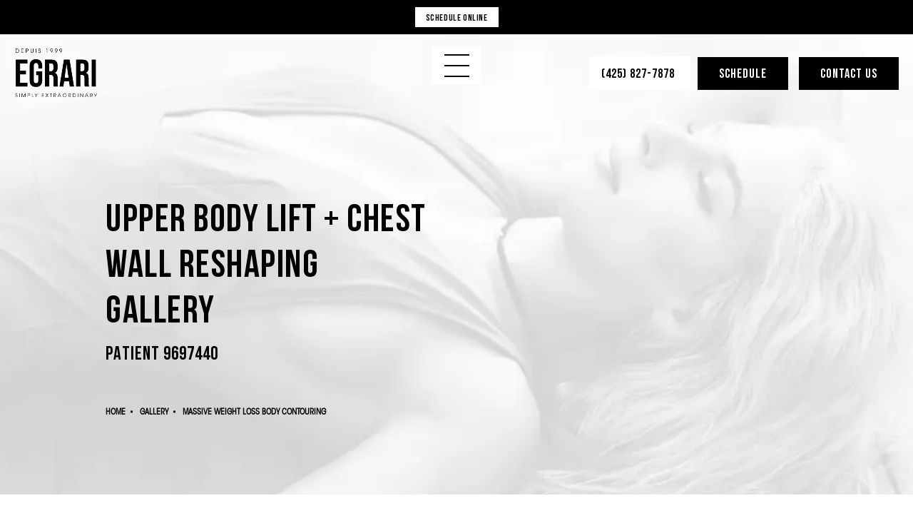

--- FILE ---
content_type: text/html; charset=utf-8
request_url: https://www.egrari.com/gallery/massive-weight-loss-body-contouring/upper-body-lift-chest-wall-reshaping/item/9697440/
body_size: 73129
content:
<!doctype html>
<html lang="en">
<head>

<meta charset="UTF-8">
<meta name="viewport" content="width=device-width, initial-scale=1.0">

<title>Patient 9697440 | Upper Body Lift + Chest Wall Reshaping Before &amp; After Photos | Egrari</title>
<meta name="description" content="See before and after photos of patient 9697440 who has received Upper Body Lift + Chest Wall Reshaping services from Egrari.">

<link rel="canonical" href="https://www.egrari.com/gallery/massive-weight-loss-body-contouring/upper-body-lift-chest-wall-reshaping/item/9697440/">
<link href="https://www.datocms-assets.com/67315/1652822741-favicon.png?auto=format,compress&w=96" rel="icon" type="image/x-icon">


<meta property="og:title" content="Patient 9697440 | Upper Body Lift + Chest Wall Reshaping Before &amp; After Photos | Egrari">
<meta property="og:description" content="See before and after photos of patient 9697440 who has received Upper Body Lift + Chest Wall Reshaping services from Egrari.">
<meta property="og:type" content="Website">
<meta property="og:url" content="https://www.egrari.com/gallery/massive-weight-loss-body-contouring/upper-body-lift-chest-wall-reshaping/item/9697440/">
<meta property="og:image" content="https://www.datocms-assets.com/67315/1652822746-og-feat.jpg">
<meta property="og:image:alt" content="">

            <meta property="article:author" content="https://www.facebook.com/EgrariPlasticSurgeryCenter">
        <meta property="article:publisher" content="https://www.facebook.com/EgrariPlasticSurgeryCenter">
                        <meta name="twitter:site" content="@Dr_Egrari">
        <meta name="twitter:creator" content="@Dr_Egrari">
        <meta name="twitter:card" content="https://www.datocms-assets.com/67315/1652822746-og-feat.jpg">


<script type="application/ld+json">
    {
        "@context": "https://schema.org",
        "@type": "WebPage",
        "name": "",
        "description": "See before and after photos of patient 9697440 who has received Upper Body Lift + Chest Wall Reshaping services from Egrari.",
        "publisher": {
            "@type": "Organization",
            "name": "Egrari"
        },
        "dateModified": "2026-01-30 04:28",
        "author": {
            "@type": "Organization",
            "name": "Egrari"
        }
    }
</script><script type="application/ld+json">
{"@context":"http://schema.org","@type":["Physician","MedicalOrganization"],"medicalSpecialty":"PlasticSurgery","founder":{"@type":"Person","knowsAbout":["https://en.wikipedia.org/wiki/Plastic_surgery","https://en.wikipedia.org/wiki/Reconstructive_surgery","https://en.wikipedia.org/wiki/Craniofacial_surgery","https://en.wikipedia.org/wiki/Breast_augmentation","https://en.wikipedia.org/wiki/Lip_augmentation","https://en.wikipedia.org/wiki/Liposuction","https://en.wikipedia.org/wiki/Abdominoplasty","https://en.wikipedia.org/wiki/Rhytidectomy","https://en.wikipedia.org/wiki/Rhinoplasty","https://en.wikipedia.org/wiki/Mastopexy","https://en.wikipedia.org/wiki/Breast_reduction","https://en.wikipedia.org/wiki/Blepharoplasty",""],"memberOf":[{"@type":"MedicalOrganization","name":"The American Board of Plastic Surgery, Inc.","@id":"https://www.abplasticsurgery.org/"},{"@type":"MedicalOrganization","name":"The American Board of Surgery","@id":"https://www.absurgery.org/"},{"@type":"MedicalOrganization","name":"American Board of Medical Specialties","@id":"https://www.abms.org/"},{"@type":"MedicalOrganization","name":"The Aesthetic Society","@id":"https://www.surgery.org/"},{"@type":"MedicalOrganization","name":"American Medical Association","@id":"https://www.ama-assn.org/"},{"@type":"MedicalOrganization","name":"American Society of Plastic Surgeons","@id":"https://www.plasticsurgery.org/"}],"awards":["Awarded Healthgrades Honor Roll by Healthgrades","Awarded Patients' Top Choice Award by USNews"],"worksFor":"https://www.egrari.com/","description":"Egrari Plastic Surgery & Non-Invasive Center in Bellevue, Seattle, WA provides exceptional plastic surgery & non-surgical cosmetic procedures.","jobTitle":"Board Certified Plastic Surgeon","honorificPrefix":"Dr.","honorificSuffix":"MD","alumniOf":["https://www.rosalindfranklin.edu/"]},"address":[{"@type":"PostalAddress","addressLocality":"Bellevue","addressRegion":"WA","postalCode":"98004","streetAddress":"2950 Northup Way Suite 100"}],"geo":{"@type":"GeoCoordinates","latitude":"47.637494876823055","longitude":"-122.19042063068086"},"aggregateRating":{"@type":"AggregateRating","ratingValue":"4.8","reviewCount":"1723"},"name":"Egrari Plastic Surgery Center","hasmap":"https://www.google.com/maps/place/Egrari+Plastic+Surgery+Center/@47.6370322,-122.1903348,15z/data=!4m5!3m4!1s0x0:0x1f5e558aa892fbcd!8m2!3d47.6370322!4d-122.1903348","image":"https://www.egrari.com/assets/img/egrari-logo.png","openingHours":["Mo-Fr 08:30-17:00","Sa 08:30-14:00"],"telephone":"425-827-7878","url":"https://www.egrari.com/","sameAs":["https://www.facebook.com/EgrariPlasticSurgeryCenter","https://twitter.com/Dr_Egrari","https://plus.google.com/u/0/+EgrariPlasticSurgeryCenterBellevue","https://www.youtube.com/user/dregrari","https://www.instagram.com/egrari/","https://www.yelp.com/biz/egrari-plastic-surgery-center-bellevue"],"areaServed":[{"@type":"City","name":"Bellevue, Washington","@id":"https://en.wikipedia.org/wiki/Bellevue,_Washington"},{"@type":"City","name":"Seattle, Washington","@id":"https://en.wikipedia.org/wiki/Seattle"},{"@type":"State","name":"Washington","@id":"https://en.wikipedia.org/wiki/Washington"}]}
</script>

<script>
    document.addEventListener('DOMContentLoaded', () => {
  window.addEventListener('keydown', (e) => {
    let ctrl = e.ctrlKey || e.metaKey;
    const key = String(e.key);
    if (ctrl && ['0', '.', '5'].includes(key)) {
      e.preventDefault();
      e.stopPropagation();
      if (key === '.') {
        return (window.location = `${window.location.origin}${window.location.pathname}s3admin`);
      }
      let div = document.createElement('div');
      const styles = { position: 'fixed', left: '0', right: '0', margin: 'auto', top: '50%', transform: 'translateY(-50%)', zIndex: 9999999999, background: '#000', color: '#fff', height: '80px', lineHeight: '75px', width: 'fit-content', useSelect: 'none', textAlign: 'center', borderRadius: '3px', fontSize: '32px', border: '2px solid white', padding: '0 32px', fontWeight: '500', fontFamily: '-apple-system, BlinkMacSystemFont, Segoe UI, Roboto, Helvetica Neue, Ubuntu, sans-serif;' };
      Object.keys(styles).forEach((n) => (div.style[n] = styles[n]));
      div.innerHTML = 'FLUSHING SITE...';
      document.body.append(div);
      fetch('/api/ping/?flushAll=2', { method: 'POST', cache: 'no-store' }).then(() => {
        setTimeout(() => {
          window.location.reload(true);
        }, 100);
      });
    }
  });
});

</script>

<style id="s3-vendor-styles">
    /*! normalize.css v8.0.1 | MIT License | github.com/necolas/normalize.css */html{line-height:1.15;-webkit-text-size-adjust:100%}body{margin:0}main{display:block}h1{font-size:2em;margin:.67em 0}hr{box-sizing:content-box;height:0;overflow:visible}pre{font-family:monospace,monospace;font-size:1em}a{background-color:rgba(0,0,0,0)}abbr[title]{border-bottom:none;text-decoration:underline;text-decoration:underline dotted}b,strong{font-weight:bolder}code,kbd,samp{font-family:monospace,monospace;font-size:1em}small{font-size:80%}sub,sup{font-size:75%;line-height:0;position:relative;vertical-align:baseline}sub{bottom:-0.25em}sup{top:-0.5em}img{border-style:none}button,input,optgroup,select,textarea{font-family:inherit;font-size:100%;line-height:1.15;margin:0}button,input{overflow:visible}button,select{text-transform:none}button,[type=button],[type=reset],[type=submit]{-webkit-appearance:button}button::-moz-focus-inner,[type=button]::-moz-focus-inner,[type=reset]::-moz-focus-inner,[type=submit]::-moz-focus-inner{border-style:none;padding:0}button:-moz-focusring,[type=button]:-moz-focusring,[type=reset]:-moz-focusring,[type=submit]:-moz-focusring{outline:1px dotted ButtonText}fieldset{padding:.35em .75em .625em}legend{box-sizing:border-box;color:inherit;display:table;max-width:100%;padding:0;white-space:normal}progress{vertical-align:baseline}textarea{overflow:auto}[type=checkbox],[type=radio]{box-sizing:border-box;padding:0}[type=number]::-webkit-inner-spin-button,[type=number]::-webkit-outer-spin-button{height:auto}[type=search]{-webkit-appearance:textfield;outline-offset:-2px}[type=search]::-webkit-search-decoration{-webkit-appearance:none}::-webkit-file-upload-button{-webkit-appearance:button;font:inherit}details{display:block}summary{display:list-item}template{display:none}[hidden]{display:none}.tns-outer{padding:0 !important}.tns-outer [hidden]{display:none !important}.tns-item[aria-hidden]{visibility:hidden}.tns-outer [aria-controls],.tns-outer [data-action]{cursor:pointer}.tns-slider{-webkit-transition:all 0s;-moz-transition:all 0s;transition:all 0s}.tns-slider>.tns-item{-webkit-box-sizing:border-box;-moz-box-sizing:border-box;box-sizing:border-box}.tns-horizontal.tns-subpixel{white-space:nowrap}.tns-horizontal.tns-subpixel>.tns-item{display:inline-block;vertical-align:top;white-space:normal}.tns-horizontal.tns-no-subpixel:after{content:"";display:table;clear:both}.tns-horizontal.tns-no-subpixel>.tns-item{float:left}.tns-horizontal.tns-carousel.tns-no-subpixel>.tns-item{margin-right:-100%}.tns-no-calc{position:relative;left:0}.tns-gallery{position:relative;left:0;min-height:1px}.tns-gallery>.tns-item{position:absolute;left:-100%;-webkit-transition:transform 0s,opacity 0s;-moz-transition:transform 0s,opacity 0s;transition:transform 0s,opacity 0s}.tns-gallery>.tns-slide-active{position:relative;left:auto !important}.tns-gallery>.tns-moving{-webkit-transition:all .25s;-moz-transition:all .25s;transition:all .25s}.tns-autowidth{display:inline-block}.tns-lazy-img{-webkit-transition:opacity .6s;-moz-transition:opacity .6s;transition:opacity .6s;opacity:.6}.tns-lazy-img.tns-complete{opacity:1}.tns-ah{-webkit-transition:height 0s;-moz-transition:height 0s;transition:height 0s}.tns-ovh{overflow:hidden}.tns-visually-hidden{position:absolute;left:-10000em}.tns-transparent{opacity:0;visibility:hidden}.tns-fadeIn{opacity:1;filter:alpha(opacity=100);z-index:0}.tns-normal,.tns-fadeOut{opacity:0;filter:alpha(opacity=0);z-index:-1}.tns-vpfix{white-space:nowrap}.tns-vpfix>div,.tns-vpfix>li{display:inline-block}.tns-t-subp2{margin:0 auto;width:310px;position:relative;height:10px;overflow:hidden}.tns-t-ct{width:2333.3333333%;width:-webkit-calc(100% * 70 / 3);width:-moz-calc(100% * 70 / 3);width:2333.3333333333%;position:absolute;right:0}.tns-t-ct:after{content:"";display:table;clear:both}.tns-t-ct>div{width:1.4285714%;width:-webkit-calc(100% / 70);width:-moz-calc(100% / 70);width:1.4285714286%;height:10px;float:left}.tresio-nav:not(tresio-nav--loaded) ul:not(.level-1){display:none}.tresio-nav__main,.tresio-nav__list{margin:0;padding:0}.tresio-nav__main,.tresio-nav>ul{display:flex}.tresio-nav__list:not(.level-1){display:none;white-space:nowrap}.tresio-nav__list-item{position:relative;list-style-type:none}.tresio-nav li.ignore ul{display:block}.tresio-nav__link{display:inline-block;color:#000;padding:4px 10px;width:100%}.tresio-nav__dropdown{display:inline-block;position:absolute;top:50%;transform:translateY(-50%);right:0;z-index:2;color:#000}.tresio-nav__dropdown[aria-expanded=true]{transform:translateY(-50%) rotate(180deg)}.tresio-nav__dropdown[aria-expanded=true]+.tresio-nav__list{display:block}.tresio-nav.type-horizontal.variant-focus .tresio-nav__dropdown.level-1{display:none !important}.tresio-nav.type-horizontal.variant-focus--active .tresio-nav__dropdown.level-1{display:block !important}.tresio-nav.type-horizontal .tresio-nav__main,.tresio-nav.type-horizontal>ul{justify-content:space-between}.tresio-nav.type-horizontal .tresio-nav__list:not(.level-1){position:absolute}.tresio-nav.type-horizontal .tresio-nav__list:not(.level-1):not(.level-2){left:calc(100% - 1px);top:0}.tresio-nav.type-horizontal .tresio-nav__list-item--has-children .tresio-nav__link{padding-right:16px}.tresio-nav.type-horizontal .tresio-nav__link{width:100%}.tresio-nav.type-horizontal .tresio-nav__link:hover~.tresio-nav__list{display:block}.tresio-nav.type-vertical .tresio-nav__main,.tresio-nav.type-vertical>ul,.tresio-nav.type-hamburger .tresio-nav__main,.tresio-nav.type-hamburger>ul{flex-direction:column}.tresio-nav.type-vertical .tresio-nav__dropdown,.tresio-nav.type-hamburger .tresio-nav__dropdown{top:3px;transform:rotate(0deg)}.tresio-nav.type-vertical .tresio-nav__dropdown[aria-expanded=true],.tresio-nav.type-hamburger .tresio-nav__dropdown[aria-expanded=true]{transform:rotate(180deg)}.tresio-nav.type-hamburger{position:relative}.tresio-nav.type-hamburger .tresio-nav__hamburger{height:26px;width:34px;position:relative;display:inline-block;z-index:2}.tresio-nav.type-hamburger .tresio-nav__hamburger:before,.tresio-nav.type-hamburger .tresio-nav__hamburger:after,.tresio-nav.type-hamburger .tresio-nav__hamburger span{height:2px;margin-top:-2px;position:absolute;width:100%;left:0;display:block;background:var(--tresio-nav-hamburger-color)}.tresio-nav.type-hamburger .tresio-nav__hamburger:before,.tresio-nav.type-hamburger .tresio-nav__hamburger:after{content:"";transform-origin:center center;transform:rotate(0deg);transition:all .3s ease}.tresio-nav.type-hamburger .tresio-nav__hamburger:before{top:2px}.tresio-nav.type-hamburger .tresio-nav__hamburger:after{bottom:2px;margin-bottom:0}.tresio-nav.type-hamburger .tresio-nav__hamburger span{position:absolute;top:50%}.tresio-nav.type-hamburger .tresio-nav__hamburger[aria-expanded=true]:before,.tresio-nav.type-hamburger .tresio-nav__hamburger[aria-expanded=true]:after,.tresio-nav.type-hamburger .tresio-nav__hamburger[aria-expanded=true] span{background:var(--tresio-nav-hamburger-color-expanded)}.tresio-nav.type-hamburger .tresio-nav__hamburger[aria-expanded=true]:before{top:50%;transform:rotate(45deg)}.tresio-nav.type-hamburger .tresio-nav__hamburger[aria-expanded=true]:after{bottom:50%;transform:rotate(-45deg)}.tresio-nav.type-hamburger .tresio-nav__hamburger[aria-expanded=true] span{background:rgba(0,0,0,0)}.tresio-nav.type-hamburger .tresio-nav__hamburger[aria-expanded=true]~.tresio-nav__main{display:block}.tresio-nav.type-hamburger .tresio-nav__main{display:none;width:300px;overflow:scroll}.tresio-nav.type-hamburger.variant-popup .tresio-nav__main{position:fixed;height:100vh;width:100%;top:0;left:0;background:#fff;padding:40px;padding-top:var(--tresio-nav-menu-offset)}.tresio-nav.type-hamburger.variant-popup .tresio-nav__main:before,.tresio-nav.type-hamburger.variant-popup .tresio-nav__main:after{content:"";position:absolute;top:0;height:100%}.tresio-nav.type-hamburger.variant-popup .tresio-nav__main:before{width:20%;background:#f1f1f1;left:0}.tresio-nav.type-hamburger.variant-popup .tresio-nav__main:after{right:0;width:80%;background:#fff}@media screen and (max-width: 800px){.tresio-nav.type-hamburger.variant-popup .tresio-nav__main{padding-top:var(--tresio-nav-menu-offset-mobile)}}.tresio-nav.type-hamburger.variant-popup .tresio-nav__list-item.level-1{width:15vw;position:relative;display:flex;z-index:2}.tresio-nav.type-hamburger.variant-popup .tresio-nav__dropdown{position:static}.tresio-nav.type-hamburger.variant-popup .tresio-nav__list.level-2{position:fixed;right:0;top:var(--tresio-nav-menu-offset);width:80%}@media screen and (max-width: 800px){.tresio-nav.type-hamburger.variant-popup .tresio-nav__list.level-2{top:var(--tresio-nav-menu-offset-mobile)}}.tresio-nav.type-hidden{display:none}.sr-only,.visuallyhidden{border:0;clip:rect(0 0 0 0);height:1px;margin:-1px;overflow:hidden;padding:0;position:absolute;width:1px;white-space:nowrap}.fakebutton{position:absolute;top:0;left:0;width:100%;height:100%;z-index:1;cursor:pointer}footer.partial_footer .trademark .row .item.s3.partial{text-align:right}@media only screen and (max-width: 900px){footer.partial_footer .trademark .row .item.s3.partial{margin-top:20px;text-align:center}}footer.partial_footer .trademark .row .item.s3.partial a,footer.partial_footer .trademark .row .item.s3.partial .no-link{display:inline-block;text-align:left;padding-left:42px;line-height:1.3;letter-spacing:.8px;position:relative;font-family:inherit;font-size:12px}footer.partial_footer .trademark .row .item.s3.partial a span,footer.partial_footer .trademark .row .item.s3.partial .no-link span{font-size:12px;letter-spacing:.8px;font-family:inherit}footer.partial_footer .trademark .row .item.s3.partial a span.s3-logo,footer.partial_footer .trademark .row .item.s3.partial .no-link span.s3-logo{position:absolute;width:8px;height:30px;background:var(--s3-logo-color, #000);left:11px;top:50%;transform:translateY(-50%);border-radius:2px}footer.partial_footer .trademark .row .item.s3.partial a span.s3-logo:before,footer.partial_footer .trademark .row .item.s3.partial a span.s3-logo:after,footer.partial_footer .trademark .row .item.s3.partial .no-link span.s3-logo:before,footer.partial_footer .trademark .row .item.s3.partial .no-link span.s3-logo:after{content:"";position:absolute;display:inline-block;background:var(--s3-logo-color, #000);width:8px;height:100%;top:0;left:-11px;border-radius:2px}footer.partial_footer .trademark .row .item.s3.partial a span.s3-logo:after,footer.partial_footer .trademark .row .item.s3.partial .no-link span.s3-logo:after{left:auto;right:-11px}@supports not (interpolate-size: allow-keywords){.mod_faq.v2 .questions details::details-content{transition:none !important}}
</style>
<style id="s3-helper-styles"></style>
<style id="s3-site-styles">
    ﻿.partial_socials_enic li,.partial_socials li,.partial_cookies_policy,.partial_gallery_index .row .group.breast-augmentation .links,.partial_gallery_index .row .group.breast-augmentation .open-btn:after,.partial_gallery_index .row .group.breast-augmentation .open-btn,.mod_video_grid .video-grid-slider .video.tns-slide-active,.mod_index_list .row a.item:after,.mod_index>.row.subcontent .inner .item .media-btn .media .content span,.mod_index>.row.subcontent .inner .item .media-btn::after,.mod_faq .sticky-side .list p,.popup-video:after,.popup-gallery[data-type=video]:after,.sub-content.full .entry-content a,.partial_gallery_dropdown ul.dropdown ul li a,.partial_gallery_dropdown .dropdown ul li a,.age-restricted .popup span.close,footer.partial_footer .fixed-cta a.btn,footer.partial_footer .fixed-cta .partial_rate_us a.tab,.partial_rate_us footer.partial_footer .fixed-cta a.tab,footer.partial_footer .fixed-cta .mod_real_patient .row a.rpr-pager-next,.mod_real_patient .row footer.partial_footer .fixed-cta a.rpr-pager-next,footer.partial_footer .fixed-cta .mod_real_patient .row a.rpr-pager-previous,.mod_real_patient .row footer.partial_footer .fixed-cta a.rpr-pager-previous,body.home .mod_home_quick_link .row .item .background img,body.home .mod_home_quick_link .row .item .content h2::after,body.home .mod_home_grid .row .grid .item .media .title::after,body.home .mod_home_grid .row .grid .item .media .title,body.home .mod_home_grid .row .grid .item .media img,body.home .mod_home_hero .row .selector a.item span::after,nav.tresio-nav[data-type=horizontal] ul.partial_nav li,.home header.hide-home-menu+.trigger-menu,body.hamburger-menu header .row .burger .menu-container .submenu_container .close::before,body.hamburger-menu header .row .burger .menu-container .submenu_container .close::after,body.hamburger-menu header .row .burger .menu-container .submenu_container .submenu li a.not-btn:after,body.hamburger-menu header .row .burger .menu-container .item nav li a.not-btn:after,body.hamburger-menu header .row .burger .icon span:before,body.hamburger-menu header .row .burger .icon span:after,body.hamburger-menu header .row .burger .icon span,body.hamburger-menu header .row .menu-holder,header .row .logo-holder a picture img,header .row .logo-holder .logo picture img,header *,.search-input-container .inner .js-search-results .search-result-item,.search-input-container .inner .js-predictions .js-prediction-item,a,button.text:after,.btn.text:after,.partial_rate_us .text.tab:after,.partial_sticky_bar .btns .text.btn:after,.mod_real_patient .row .text.rpr-pager-next:after,.mod_real_patient .row .text.rpr-pager-previous:after,.mod_realself .row .widget #rsrvwrapper .rsrvmorereviews a.text:after,button,.btn,.partial_rate_us .tab,.partial_sticky_bar .btns .partial_rate_us .tab,.partial_rate_us .partial_sticky_bar .btns .tab,.partial_sticky_bar .btns .btn,.mod_real_patient .row .rpr-pager-next,.mod_real_patient .row .rpr-pager-previous,.mod_realself .row .widget #rsrvwrapper .rsrvmorereviews a,.tns-controls button{transition:all .3s ease}.mod_cta_ba .row .text .patients .age-restricted,.mod_cta_ba_text .row .text .patients .age-restricted,.mod_cta_ba_feed .row .text .patients .age-restricted,.age-restricted{transition:all .6s ease}@font-face{font-family:"Bebas Neue W01 Regular";src:url("https://fast.fonts.net/dv2/2/3d9ec9a9-76a2-4cfe-b376-76e7340c3b50.eot?d44f19a684109620e4841471ae90e8186df205ea3b7e1c0d250a32d125adc27a69c5a6864d6ab62481f78c18b7a346bdbe432e4146d4f31e17e2d0f3f127b5cef508ba4a7c7e698e961c3b4aaed2d288d5518a8a24439d0927&projectId=56b686f9-276c-4961-842e-1cc5a854722f#iefix");src:url("https://fast.fonts.net/dv2/2/3d9ec9a9-76a2-4cfe-b376-76e7340c3b50.eot?d44f19a684109620e4841471ae90e8186df205ea3b7e1c0d250a32d125adc27a69c5a6864d6ab62481f78c18b7a346bdbe432e4146d4f31e17e2d0f3f127b5cef508ba4a7c7e698e961c3b4aaed2d288d5518a8a24439d0927&projectId=56b686f9-276c-4961-842e-1cc5a854722f#iefix") format("eot"),url("https://fast.fonts.net/dv2/14/e0d6f852-5401-4bbf-9672-47a50c5c87c6.woff2?d44f19a684109620e4841471ae90e8186df205ea3b7e1c0d250a32d125adc27a69c5a6864d6ab62481f78c18b7a346bdbe432e4146d4f31e17e2d0f3f127b5cef508ba4a7c7e698e961c3b4aaed2d288d5518a8a24439d0927&projectId=56b686f9-276c-4961-842e-1cc5a854722f") format("woff2"),url("https://fast.fonts.net/dv2/3/7fedd582-6ae3-4850-be2f-4acae2e74fa5.woff?d44f19a684109620e4841471ae90e8186df205ea3b7e1c0d250a32d125adc27a69c5a6864d6ab62481f78c18b7a346bdbe432e4146d4f31e17e2d0f3f127b5cef508ba4a7c7e698e961c3b4aaed2d288d5518a8a24439d0927&projectId=56b686f9-276c-4961-842e-1cc5a854722f") format("woff"),url("https://fast.fonts.net/dv2/1/d6e08ef3-40db-4ac3-82df-f062f55a72f5.ttf?d44f19a684109620e4841471ae90e8186df205ea3b7e1c0d250a32d125adc27a69c5a6864d6ab62481f78c18b7a346bdbe432e4146d4f31e17e2d0f3f127b5cef508ba4a7c7e698e961c3b4aaed2d288d5518a8a24439d0927&projectId=56b686f9-276c-4961-842e-1cc5a854722f") format("truetype"),url("https://fast.fonts.net/dv2/11/849e0009-7435-46a3-b88d-c41c3ff639d4.svg?d44f19a684109620e4841471ae90e8186df205ea3b7e1c0d250a32d125adc27a69c5a6864d6ab62481f78c18b7a346bdbe432e4146d4f31e17e2d0f3f127b5cef508ba4a7c7e698e961c3b4aaed2d288d5518a8a24439d0927&projectId=56b686f9-276c-4961-842e-1cc5a854722f#849e0009-7435-46a3-b88d-c41c3ff639d4") format("svg")}@font-face{font-family:"ITC Avant Garde Gothic W01BkCn";src:url("https://fast.fonts.net/dv2/2/27ddd406-3391-44b8-ad25-1f09b24ead8a.eot?d44f19a684109620e4841471ae90e8186df205ea3b7e1c0d250a32d125adc27a69c5a6864d6ab62481f78c18b7a346bdbe432e4146d4f31e17e2d0f3f127b5cef508ba4a7c7e698e961c3b4aaed2d288d5518a8a24439d0927&projectId=56b686f9-276c-4961-842e-1cc5a854722f#iefix");src:url("https://fast.fonts.net/dv2/2/27ddd406-3391-44b8-ad25-1f09b24ead8a.eot?d44f19a684109620e4841471ae90e8186df205ea3b7e1c0d250a32d125adc27a69c5a6864d6ab62481f78c18b7a346bdbe432e4146d4f31e17e2d0f3f127b5cef508ba4a7c7e698e961c3b4aaed2d288d5518a8a24439d0927&projectId=56b686f9-276c-4961-842e-1cc5a854722f#iefix") format("eot"),url("https://fast.fonts.net/dv2/14/735440fb-3c21-44c6-a8fc-d881eb1f0ee0.woff2?d44f19a684109620e4841471ae90e8186df205ea3b7e1c0d250a32d125adc27a69c5a6864d6ab62481f78c18b7a346bdbe432e4146d4f31e17e2d0f3f127b5cef508ba4a7c7e698e961c3b4aaed2d288d5518a8a24439d0927&projectId=56b686f9-276c-4961-842e-1cc5a854722f") format("woff2"),url("https://fast.fonts.net/dv2/3/13f5a0c5-43bb-47aa-99be-84958d7aaedf.woff?d44f19a684109620e4841471ae90e8186df205ea3b7e1c0d250a32d125adc27a69c5a6864d6ab62481f78c18b7a346bdbe432e4146d4f31e17e2d0f3f127b5cef508ba4a7c7e698e961c3b4aaed2d288d5518a8a24439d0927&projectId=56b686f9-276c-4961-842e-1cc5a854722f") format("woff"),url("https://fast.fonts.net/dv2/1/7f1dd606-d478-4b83-86d3-5e059a1a5165.ttf?d44f19a684109620e4841471ae90e8186df205ea3b7e1c0d250a32d125adc27a69c5a6864d6ab62481f78c18b7a346bdbe432e4146d4f31e17e2d0f3f127b5cef508ba4a7c7e698e961c3b4aaed2d288d5518a8a24439d0927&projectId=56b686f9-276c-4961-842e-1cc5a854722f") format("truetype"),url("https://fast.fonts.net/dv2/11/7dd5b14f-9d64-403e-98cd-3b24999e6754.svg?d44f19a684109620e4841471ae90e8186df205ea3b7e1c0d250a32d125adc27a69c5a6864d6ab62481f78c18b7a346bdbe432e4146d4f31e17e2d0f3f127b5cef508ba4a7c7e698e961c3b4aaed2d288d5518a8a24439d0927&projectId=56b686f9-276c-4961-842e-1cc5a854722f#7dd5b14f-9d64-403e-98cd-3b24999e6754") format("svg")}@font-face{font-family:"ITC Avant Garde Gothic W01DmCn";src:url("https://fast.fonts.net/dv2/2/f134f0bc-3ee0-4d03-800d-27bec2d9c28b.eot?d44f19a684109620e4841471ae90e8186df205ea3b7e1c0d250a32d125adc27a69c5a6864d6ab62481f78c18b7a346bdbe432e4146d4f31e17e2d0f3f127b5cef508ba4a7c7e698e961c3b4aaed2d288d5518a8a24439d0927&projectId=56b686f9-276c-4961-842e-1cc5a854722f#iefix");src:url("https://fast.fonts.net/dv2/2/f134f0bc-3ee0-4d03-800d-27bec2d9c28b.eot?d44f19a684109620e4841471ae90e8186df205ea3b7e1c0d250a32d125adc27a69c5a6864d6ab62481f78c18b7a346bdbe432e4146d4f31e17e2d0f3f127b5cef508ba4a7c7e698e961c3b4aaed2d288d5518a8a24439d0927&projectId=56b686f9-276c-4961-842e-1cc5a854722f#iefix") format("eot"),url("https://fast.fonts.net/dv2/14/62a90433-1c82-4e9f-a218-634e2d457d76.woff2?d44f19a684109620e4841471ae90e8186df205ea3b7e1c0d250a32d125adc27a69c5a6864d6ab62481f78c18b7a346bdbe432e4146d4f31e17e2d0f3f127b5cef508ba4a7c7e698e961c3b4aaed2d288d5518a8a24439d0927&projectId=56b686f9-276c-4961-842e-1cc5a854722f") format("woff2"),url("https://fast.fonts.net/dv2/3/51abad6d-9a6d-4756-9c1c-1a5f31ceaecd.woff?d44f19a684109620e4841471ae90e8186df205ea3b7e1c0d250a32d125adc27a69c5a6864d6ab62481f78c18b7a346bdbe432e4146d4f31e17e2d0f3f127b5cef508ba4a7c7e698e961c3b4aaed2d288d5518a8a24439d0927&projectId=56b686f9-276c-4961-842e-1cc5a854722f") format("woff"),url("https://fast.fonts.net/dv2/1/61bbbfc6-7399-4c97-b4f6-dcf361fd1163.ttf?d44f19a684109620e4841471ae90e8186df205ea3b7e1c0d250a32d125adc27a69c5a6864d6ab62481f78c18b7a346bdbe432e4146d4f31e17e2d0f3f127b5cef508ba4a7c7e698e961c3b4aaed2d288d5518a8a24439d0927&projectId=56b686f9-276c-4961-842e-1cc5a854722f") format("truetype"),url("https://fast.fonts.net/dv2/11/19486f48-77e9-4b3c-9e32-a24728540c7e.svg?d44f19a684109620e4841471ae90e8186df205ea3b7e1c0d250a32d125adc27a69c5a6864d6ab62481f78c18b7a346bdbe432e4146d4f31e17e2d0f3f127b5cef508ba4a7c7e698e961c3b4aaed2d288d5518a8a24439d0927&projectId=56b686f9-276c-4961-842e-1cc5a854722f#19486f48-77e9-4b3c-9e32-a24728540c7e") format("svg")}@font-face{font-family:"Neue Helvetica W01_29 C1289686";src:url("https://fast.fonts.net/dv2/2/7436cb52-1d89-4276-8da3-6da02d9421f0.eot?d44f19a684109620e4841471ae90e8186df205ea3b7e1c0d250a32d125adc27a69c5a6864d6ab62481f78c18b7a346bdbe432e4146d4f31e17e2d0f3f127b5cef508ba4a7c7e698e961c3b4aaed2d288d5518a8a24439d0927&projectId=56b686f9-276c-4961-842e-1cc5a854722f#iefix");src:url("https://fast.fonts.net/dv2/2/7436cb52-1d89-4276-8da3-6da02d9421f0.eot?d44f19a684109620e4841471ae90e8186df205ea3b7e1c0d250a32d125adc27a69c5a6864d6ab62481f78c18b7a346bdbe432e4146d4f31e17e2d0f3f127b5cef508ba4a7c7e698e961c3b4aaed2d288d5518a8a24439d0927&projectId=56b686f9-276c-4961-842e-1cc5a854722f#iefix") format("eot"),url("https://fast.fonts.net/dv2/14/7ff46428-3989-4cf3-afdd-5464c53b9c30.woff2?d44f19a684109620e4841471ae90e8186df205ea3b7e1c0d250a32d125adc27a69c5a6864d6ab62481f78c18b7a346bdbe432e4146d4f31e17e2d0f3f127b5cef508ba4a7c7e698e961c3b4aaed2d288d5518a8a24439d0927&projectId=56b686f9-276c-4961-842e-1cc5a854722f") format("woff2"),url("https://fast.fonts.net/dv2/3/a9ead6e0-06b0-4f08-92a6-6f8d94f0f0e4.woff?d44f19a684109620e4841471ae90e8186df205ea3b7e1c0d250a32d125adc27a69c5a6864d6ab62481f78c18b7a346bdbe432e4146d4f31e17e2d0f3f127b5cef508ba4a7c7e698e961c3b4aaed2d288d5518a8a24439d0927&projectId=56b686f9-276c-4961-842e-1cc5a854722f") format("woff"),url("https://fast.fonts.net/dv2/1/ad6ca72d-7f33-46c5-8923-65091d52635c.ttf?d44f19a684109620e4841471ae90e8186df205ea3b7e1c0d250a32d125adc27a69c5a6864d6ab62481f78c18b7a346bdbe432e4146d4f31e17e2d0f3f127b5cef508ba4a7c7e698e961c3b4aaed2d288d5518a8a24439d0927&projectId=56b686f9-276c-4961-842e-1cc5a854722f") format("truetype"),url("https://fast.fonts.net/dv2/11/70ca94b2-0717-46fd-8e5c-014837731a19.svg?d44f19a684109620e4841471ae90e8186df205ea3b7e1c0d250a32d125adc27a69c5a6864d6ab62481f78c18b7a346bdbe432e4146d4f31e17e2d0f3f127b5cef508ba4a7c7e698e961c3b4aaed2d288d5518a8a24439d0927&projectId=56b686f9-276c-4961-842e-1cc5a854722f#70ca94b2-0717-46fd-8e5c-014837731a19") format("svg")}@font-face{font-family:"Helvetica Neue LT W0127UltLtCn";src:url("https://fast.fonts.net/dv2/2/a95f229f-9ef5-4f43-a4a2-2bbc8dc6612a.eot?d44f19a684109620e4841471ae90e8186df205ea3b7e1c0d250a32d125adc27a69c5a6864d6ab62481f78c18b7a346bdbe432e4146d4f31e17e2d0f3f127b5cef508ba4a7c7e698e961c3b4aaed2d288d5518a8a24439d0927&projectId=56b686f9-276c-4961-842e-1cc5a854722f#iefix");src:url("https://fast.fonts.net/dv2/2/a95f229f-9ef5-4f43-a4a2-2bbc8dc6612a.eot?d44f19a684109620e4841471ae90e8186df205ea3b7e1c0d250a32d125adc27a69c5a6864d6ab62481f78c18b7a346bdbe432e4146d4f31e17e2d0f3f127b5cef508ba4a7c7e698e961c3b4aaed2d288d5518a8a24439d0927&projectId=56b686f9-276c-4961-842e-1cc5a854722f#iefix") format("eot"),url("https://fast.fonts.net/dv2/14/d6f92a91-b2ac-4e80-a3e7-930719d81079.woff2?d44f19a684109620e4841471ae90e8186df205ea3b7e1c0d250a32d125adc27a69c5a6864d6ab62481f78c18b7a346bdbe432e4146d4f31e17e2d0f3f127b5cef508ba4a7c7e698e961c3b4aaed2d288d5518a8a24439d0927&projectId=56b686f9-276c-4961-842e-1cc5a854722f") format("woff2"),url("https://fast.fonts.net/dv2/3/cabea84c-04f4-424a-a992-d75f0b372af0.woff?d44f19a684109620e4841471ae90e8186df205ea3b7e1c0d250a32d125adc27a69c5a6864d6ab62481f78c18b7a346bdbe432e4146d4f31e17e2d0f3f127b5cef508ba4a7c7e698e961c3b4aaed2d288d5518a8a24439d0927&projectId=56b686f9-276c-4961-842e-1cc5a854722f") format("woff"),url("https://fast.fonts.net/dv2/1/ca61652b-8b38-4471-bc42-eca2d8d2993d.ttf?d44f19a684109620e4841471ae90e8186df205ea3b7e1c0d250a32d125adc27a69c5a6864d6ab62481f78c18b7a346bdbe432e4146d4f31e17e2d0f3f127b5cef508ba4a7c7e698e961c3b4aaed2d288d5518a8a24439d0927&projectId=56b686f9-276c-4961-842e-1cc5a854722f") format("truetype"),url("https://fast.fonts.net/dv2/11/4b6aad5d-9c23-4bec-8db0-4733f91f2a60.svg?d44f19a684109620e4841471ae90e8186df205ea3b7e1c0d250a32d125adc27a69c5a6864d6ab62481f78c18b7a346bdbe432e4146d4f31e17e2d0f3f127b5cef508ba4a7c7e698e961c3b4aaed2d288d5518a8a24439d0927&projectId=56b686f9-276c-4961-842e-1cc5a854722f#4b6aad5d-9c23-4bec-8db0-4733f91f2a60") format("svg")}@font-face{font-family:"fontello";src:url("/master/assets/v2/font/fontello.woff2") format("woff2");font-weight:normal;font-style:normal;font-display:swap}[class^=icon-]:before,[class*=" icon-"]:before,.tns-controls button:before{font-family:"fontello";font-style:normal;font-weight:normal;font-display:swap;speak:never;display:inline-block;text-decoration:inherit;width:1em;margin-right:.2em;text-align:center;font-variant:normal;text-transform:none;line-height:1em;margin-left:.2em;-webkit-font-smoothing:antialiased;-moz-osx-font-smoothing:grayscale}.icon-left-open:before{content:""}.icon-right-open:before{content:""}.icon-star:before{content:""}.icon-star-empty:before{content:""}.icon-cancel:before{content:""}.note{color:red !important}.tns-slider{font-size:11px !important}.right{float:right !important}.left{float:left !important}.text-left{text-align:left !important}.text-right{text-align:right !important}.text-center{text-align:center !important}.text-justify{text-align:justify !important}.left{float:left !important}.columns-two,.columns-three,.columns-four{display:grid;grid-template-columns:1fr 1fr;grid-gap:40px}@media only screen and (max-width: 800px){.columns-two,.columns-three,.columns-four{grid-template-columns:1fr}}.columns-two.vertical-align,.mod_column .columns-two.vertical,.columns-three.vertical-align,.mod_column .columns-three.vertical,.columns-four.vertical-align,.mod_column .columns-four.vertical{display:grid;align-items:center}.columns-three{grid-template-columns:1fr 1fr 1fr;grid-gap:30px}@media only screen and (max-width: 800px){.columns-three{grid-template-columns:1fr}}.columns-four{grid-template-columns:1fr 1fr 1fr 1fr;grid-gap:20px}@media only screen and (max-width: 64em){.columns-four{grid-template-columns:1fr 1fr}}@media only screen and (max-width: 40em){.columns-four{grid-template-columns:1fr}}.column.large-centered,.columns.large-centered{margin-left:auto;margin-right:auto;float:none}.relative{position:relative}.absolute{position:absolute}img.center{display:block;margin:auto}img.full{width:100%}img.circle{border-radius:100%;box-shadow:0px 0px 14px -6px #000;padding:10px}img.xsmall{max-width:80px;width:100%}img.small{max-width:180px;width:100%}img.medium{max-width:240px;width:100%}img.large{max-width:400px;width:100%}img.large.pull-up{margin-top:-15px}img.xlarge{max-width:540px;width:100%}img.xlarge2{max-width:480px;width:100%}.italic{font-style:italic !important}.bold{font-weight:600}.hidden{display:none !important}.uppercase{text-transform:uppercase}.link:not(.btn),body.home .mod_home_banner.has-links .row .links a:not(.btn),body.home .mod_home_banner .row .content a.center:not(.btn){color:#000 !important;text-decoration:underline}.no-underline:not(.btn){color:#000 !important;text-decoration:none}.overflow-hidden{overflow:hidden !important}.text-justify{text-align:justify !important}@media only screen and (min-width: 800px){.text-center-tablet-up{text-align:center !important}}.hide{display:none}@media only screen and (max-width: 40em){.hide-phone{display:none !important}}@media only screen and (min-width: 800px)and (max-width: 64em){.hide-tablet{display:none !important}}@media only screen and (min-width: 800px){.hide-tablet-up{display:none !important}}@media only screen and (max-width: 64em){.hide-tablet-down{display:none !important}}@media only screen and (max-width: 800px){.hide-phablet{display:none !important}}@media only screen and (min-width: 64.1em){.hide-desktop{display:none !important}}@media only screen and (max-width: 40em){.block-phone{display:block !important}}.block{display:block !important}@media only screen and (min-width: 800px)and (max-width: 64em){.block-tablet{display:block !important}}@media only screen and (max-width: 64em){.block-tablet-down{display:block !important}}@media only screen and (min-width: 800px){.block-tablet-up{display:block !important}}@media only screen and (max-width: 800px){.block-phablet{display:block !important}}@media only screen and (min-width: 64.1em){.block-desktop{display:block !important}}.object-fit-cover{width:100%;height:100%}.object-fit-cover img{object-fit:cover;width:100%;height:100%}picture.background,video.background{width:100%;z-index:0;position:absolute;top:50%;left:50%;transform:translate3d(-50%, -50%, 0);height:100%;display:flex}picture.background img,video.background img{object-fit:cover;width:calc(100% + 2px);height:calc(100% + 2px)}.top-aligned picture.background img,.top-aligned video.background img{object-position:center 20% !important}.left-aligned picture.background img,.left-aligned video.background img{object-position:25% center !important}.right-aligned picture.background img,.right-aligned video.background img{object-position:75% center !important}video.background{object-fit:cover;width:100%}.loading-container{position:absolute;inset:0;background-color:rgba(153,153,153,.5)}.loading-container svg.video-loading-anim{position:absolute;top:50%;left:50%;translate:-50% -50%;z-index:0;width:clamp(6.25rem,5.4915rem + 3.2362vw,9.375rem);pointer-events:none}.loading-container svg.video-loading-anim rect,.loading-container svg.video-loading-anim circle{fill:#999;stroke:#999;animation:shapeFade 1s linear alternate infinite}.loading-container svg.video-loading-anim rect:nth-child(1),.loading-container svg.video-loading-anim circle:nth-child(1){animation-delay:0s}.loading-container svg.video-loading-anim rect:nth-child(2),.loading-container svg.video-loading-anim circle:nth-child(2){animation-delay:.25s}.loading-container svg.video-loading-anim rect:nth-child(3),.loading-container svg.video-loading-anim circle:nth-child(3){animation-delay:.5s}@keyframes shapeFade{0%{opacity:0}100%{opacity:1}}.flex-wrap{display:flex;flex-wrap:wrap}.flex-video{margin-bottom:0px}.flex-video iframe{max-width:100%}.background-image,.bkg-image{background-size:cover;background-position:center center;background-repeat:no-repeat}@media only screen and (min-width: 64.1em){.background-image,.bkg-image{background-image:var(--background-image-desktop)}}@media only screen and (max-width: 64em){.background-image,.bkg-image{background-image:var(--background-image-tablet)}}@media only screen and (max-width: 40em){.background-image,.bkg-image{background-image:var(--background-image-phone)}}.vertical-align,.mod_column .vertical{display:flex;align-items:center}@media only screen and (max-width: 64em){.vertical-align,.mod_column .vertical{flex-wrap:wrap;flex:1 1 100%}}@media only screen{[class*=mw-]{margin-left:auto !important;margin-right:auto !important}}@media only screen and (max-width: 64em){[class*=mw-]{max-width:100% !important}}.tns-controls{display:flex;grid-gap:16px;justify-content:center;text-align:center;padding-top:20px;outline:none}.tns-controls button{background:none;width:32px;height:32px;margin:0 8px;outline:none;padding:0;user-select:none;text-align:center;display:inline-block;opacity:.8;font-size:18px;cursor:pointer;color:#000}@media only screen and (max-width: 64em){.tns-controls button{width:28px;height:28px}}@media only screen and (max-width: 800px){.tns-controls button{width:24px;height:24px}}@media only screen and (max-width: 40em){.tns-controls button{width:20px;height:20px}}.tns-controls button:hover{color:#000;opacity:.4}.tns-controls button:focus{box-shadow:none !important}.tns-controls button[data-controls=prev]:before{content:""}.tns-controls button[data-controls=next]:before{content:""}.has-icon{position:relative;display:inline-flex !important;align-items:center}.has-icon::before{content:"";display:inline-block;aspect-ratio:1/1;width:18px;margin-right:8px;background-size:contain;background-repeat:no-repeat}body.wow-enabled .wow{visibility:hidden}.animated{animation-duration:1s;animation-fill-mode:both}.animated.infinite{animation-iteration-count:infinite}.animated.hinge{animation-duration:2s}.animated.flipOutX,.animated.flipOutY,.animated.bounceIn,.animated.bounceOut{animation-duration:.75s}@keyframes fadeIn{from{opacity:0}to{opacity:1}}.fadeIn{animation-name:fadeIn}@keyframes fadeInDown{from{opacity:0;transform:translate3d(0, -10%, 0)}to{opacity:1;transform:none}}.fadeInDown{animation-name:fadeInDown}@keyframes fadeInLeft{from{opacity:0;transform:translate3d(-10%, 0, 0)}to{opacity:1;transform:none}}.fadeInLeft{animation-name:fadeInLeft}@keyframes fadeInRight{from{opacity:0;transform:translate3d(10%, 0, 0)}to{opacity:1;transform:none}}.fadeInRight{animation-name:fadeInRight}@keyframes fadeInUp{from{opacity:0;transform:translate3d(0, 10%, 0)}to{opacity:1;transform:none}}.fadeInUp{animation-name:fadeInUp}@keyframes fadeOut{from{opacity:1}to{opacity:0}}.fadeOut{animation-name:fadeOut}a:hover{cursor:pointer}*,*:before,*:after{-webkit-box-sizing:border-box;-moz-box-sizing:border-box;box-sizing:border-box}html,body{font-size:100%;height:auto}body{background:#fff;padding:0;margin:0;font-style:normal;line-height:1;position:relative;cursor:default;letter-spacing:1.2px;-webkit-font-smoothing:subpixel-antialiased;font-size:18px;font-weight:300;font-family:"ITC Avant Garde Gothic W01BkCn",sans-serif;color:#000}body.overflow-fix{overflow:hidden}main [class*=column]+[class*=column]:last-child{float:none !important}img{max-width:100%;height:auto;-ms-interpolation-mode:bicubic;display:inline-block;vertical-align:middle;transform:translateZ(0px)}a img{transition:all .3s ease-out}button,.btn,.partial_rate_us .tab,.partial_sticky_bar .btns .partial_rate_us .tab,.partial_rate_us .partial_sticky_bar .btns .tab,.partial_sticky_bar .btns .btn,.mod_real_patient .row .rpr-pager-next,.mod_real_patient .row .rpr-pager-previous,.mod_realself .row .widget #rsrvwrapper .rsrvmorereviews a{display:inline-block;position:relative;margin:0;padding:14px 30px;text-decoration:none;text-align:center;font-size:18px;font-weight:400;font-family:"Bebas Neue W01 Regular",impact,sans-serif;line-height:1;color:#fff;text-transform:uppercase;user-select:none;border-radius:0;background-color:#000;background:#000;outline:none !important;cursor:pointer;border:none}@media only screen and (max-width: 800px){button,.btn,.partial_rate_us .tab,.partial_sticky_bar .btns .partial_rate_us .tab,.partial_rate_us .partial_sticky_bar .btns .tab,.partial_sticky_bar .btns .btn,.mod_real_patient .row .rpr-pager-next,.mod_real_patient .row .rpr-pager-previous,.mod_realself .row .widget #rsrvwrapper .rsrvmorereviews a{font-size:15px}}@media only screen and (max-width: 40em){button,.btn,.partial_rate_us .tab,.partial_sticky_bar .btns .partial_rate_us .tab,.partial_rate_us .partial_sticky_bar .btns .tab,.partial_sticky_bar .btns .btn,.mod_real_patient .row .rpr-pager-next,.mod_real_patient .row .rpr-pager-previous,.mod_realself .row .widget #rsrvwrapper .rsrvmorereviews a{padding:12px 20px}}button>a,button>span,.btn>a,.partial_rate_us .tab>a,.partial_sticky_bar .btns .partial_rate_us .tab>a,.partial_rate_us .partial_sticky_bar .btns .tab>a,.partial_sticky_bar .btns .btn>a,.mod_real_patient .row .rpr-pager-next>a,.mod_real_patient .row .rpr-pager-previous>a,.mod_realself .row .widget #rsrvwrapper .rsrvmorereviews a>a,.btn>span,.partial_rate_us .tab>span,.partial_sticky_bar .btns .partial_rate_us .tab>span,.partial_rate_us .partial_sticky_bar .btns .tab>span,.partial_sticky_bar .btns .btn>span,.mod_real_patient .row .rpr-pager-next>span,.mod_real_patient .row .rpr-pager-previous>span,.mod_realself .row .widget #rsrvwrapper .rsrvmorereviews a>span{text-decoration:none;font-size:16px;line-height:1;color:#fff;text-transform:uppercase;user-select:none}@media only screen and (max-width: 800px){button>a,button>span,.btn>a,.partial_rate_us .tab>a,.partial_sticky_bar .btns .partial_rate_us .tab>a,.partial_rate_us .partial_sticky_bar .btns .tab>a,.partial_sticky_bar .btns .btn>a,.mod_real_patient .row .rpr-pager-next>a,.mod_real_patient .row .rpr-pager-previous>a,.mod_realself .row .widget #rsrvwrapper .rsrvmorereviews a>a,.btn>span,.partial_rate_us .tab>span,.partial_sticky_bar .btns .partial_rate_us .tab>span,.partial_rate_us .partial_sticky_bar .btns .tab>span,.partial_sticky_bar .btns .btn>span,.mod_real_patient .row .rpr-pager-next>span,.mod_real_patient .row .rpr-pager-previous>span,.mod_realself .row .widget #rsrvwrapper .rsrvmorereviews a>span{font-size:15px}}@media only screen and (max-width: 40em){button>a,button>span,.btn>a,.partial_rate_us .tab>a,.partial_sticky_bar .btns .partial_rate_us .tab>a,.partial_rate_us .partial_sticky_bar .btns .tab>a,.partial_sticky_bar .btns .btn>a,.mod_real_patient .row .rpr-pager-next>a,.mod_real_patient .row .rpr-pager-previous>a,.mod_realself .row .widget #rsrvwrapper .rsrvmorereviews a>a,.btn>span,.partial_rate_us .tab>span,.partial_sticky_bar .btns .partial_rate_us .tab>span,.partial_rate_us .partial_sticky_bar .btns .tab>span,.partial_sticky_bar .btns .btn>span,.mod_real_patient .row .rpr-pager-next>span,.mod_real_patient .row .rpr-pager-previous>span,.mod_realself .row .widget #rsrvwrapper .rsrvmorereviews a>span{font-size:14px}}button:hover,.btn:hover,.partial_rate_us .tab:hover,.partial_sticky_bar .btns .btn:hover,.mod_real_patient .row .rpr-pager-next:hover,.mod_real_patient .row .rpr-pager-previous:hover,.mod_realself .row .widget #rsrvwrapper .rsrvmorereviews a:hover{color:#fff;opacity:.6}button.disabled,button[disabled],.btn.disabled,.partial_rate_us .disabled.tab,.partial_sticky_bar .btns .disabled.btn,.mod_real_patient .row .disabled.rpr-pager-next,.mod_real_patient .row .disabled.rpr-pager-previous,.mod_realself .row .widget #rsrvwrapper .rsrvmorereviews a.disabled,.btn[disabled],.partial_rate_us [disabled].tab,.partial_sticky_bar .btns [disabled].btn,.mod_real_patient .row [disabled].rpr-pager-next,.mod_real_patient .row [disabled].rpr-pager-previous,.mod_realself .row .widget #rsrvwrapper .rsrvmorereviews a[disabled]{background-color:#eee;color:#999;cursor:default;opacity:.7;box-shadow:none}button.disabled a,button.disabled span,button[disabled] a,button[disabled] span,.btn.disabled a,.partial_rate_us .disabled.tab a,.partial_sticky_bar .btns .disabled.btn a,.mod_real_patient .row .disabled.rpr-pager-next a,.mod_real_patient .row .disabled.rpr-pager-previous a,.mod_realself .row .widget #rsrvwrapper .rsrvmorereviews a.disabled a,.btn.disabled span,.partial_rate_us .disabled.tab span,.partial_sticky_bar .btns .disabled.btn span,.mod_real_patient .row .disabled.rpr-pager-next span,.mod_real_patient .row .disabled.rpr-pager-previous span,.mod_realself .row .widget #rsrvwrapper .rsrvmorereviews a.disabled span,.btn[disabled] a,.partial_rate_us [disabled].tab a,.partial_sticky_bar .btns [disabled].btn a,.mod_real_patient .row [disabled].rpr-pager-next a,.mod_real_patient .row [disabled].rpr-pager-previous a,.mod_realself .row .widget #rsrvwrapper .rsrvmorereviews a[disabled] a,.btn[disabled] span,.partial_rate_us [disabled].tab span,.partial_sticky_bar .btns [disabled].btn span,.mod_real_patient .row [disabled].rpr-pager-next span,.mod_real_patient .row [disabled].rpr-pager-previous span,.mod_realself .row .widget #rsrvwrapper .rsrvmorereviews a[disabled] span{cursor:default;color:#999;opacity:.7}button.disabled:hover,button.disabled:focus,button[disabled]:hover,button[disabled]:focus,.btn.disabled:hover,.partial_rate_us .disabled.tab:hover,.mod_real_patient .row .disabled.rpr-pager-next:hover,.mod_real_patient .row .disabled.rpr-pager-previous:hover,.mod_realself .row .widget #rsrvwrapper .rsrvmorereviews a.disabled:hover,.btn.disabled:focus,.partial_rate_us .disabled.tab:focus,.mod_real_patient .row .disabled.rpr-pager-next:focus,.mod_real_patient .row .disabled.rpr-pager-previous:focus,.mod_realself .row .widget #rsrvwrapper .rsrvmorereviews a.disabled:focus,.btn[disabled]:hover,.partial_rate_us [disabled].tab:hover,.mod_real_patient .row [disabled].rpr-pager-next:hover,.mod_real_patient .row [disabled].rpr-pager-previous:hover,.mod_realself .row .widget #rsrvwrapper .rsrvmorereviews a[disabled]:hover,.btn[disabled]:focus,.partial_rate_us [disabled].tab:focus,.mod_real_patient .row [disabled].rpr-pager-next:focus,.mod_real_patient .row [disabled].rpr-pager-previous:focus,.mod_realself .row .widget #rsrvwrapper .rsrvmorereviews a[disabled]:focus{box-shadow:none}button.text,.btn.text,.partial_rate_us .text.tab,.partial_sticky_bar .btns .text.btn,.mod_real_patient .row .text.rpr-pager-next,.mod_real_patient .row .text.rpr-pager-previous,.mod_realself .row .widget #rsrvwrapper .rsrvmorereviews a.text{background:none;padding:8px 0;letter-spacing:1.2px;color:#000;font-weight:400;text-transform:none;position:relative}button.text:after,.btn.text:after,.partial_rate_us .text.tab:after,.partial_sticky_bar .btns .text.btn:after,.mod_real_patient .row .text.rpr-pager-next:after,.mod_real_patient .row .text.rpr-pager-previous:after,.mod_realself .row .widget #rsrvwrapper .rsrvmorereviews a.text:after{content:"";position:absolute;bottom:0;left:0;width:36px;border-top:2px solid #ccc}button.text:hover,.btn.text:hover,.partial_rate_us .text.tab:hover,.mod_real_patient .row .text.rpr-pager-next:hover,.mod_real_patient .row .text.rpr-pager-previous:hover,.mod_realself .row .widget #rsrvwrapper .rsrvmorereviews a.text:hover{opacity:1}button.text:hover:after,.btn.text:hover:after,.partial_rate_us .text.tab:hover:after,.mod_real_patient .row .text.rpr-pager-next:hover:after,.mod_real_patient .row .text.rpr-pager-previous:hover:after,.mod_realself .row .widget #rsrvwrapper .rsrvmorereviews a.text:hover:after{width:100%}button.small,.btn.small,.partial_rate_us .small.tab,.partial_sticky_bar .btns .small.btn,.partial_sticky_bar .btns .partial_rate_us .small.tab,.partial_rate_us .partial_sticky_bar .btns .small.tab,.partial_sticky_bar .btns .mod_realself .row .widget #rsrvwrapper .rsrvmorereviews a.small,.mod_realself .row .widget #rsrvwrapper .rsrvmorereviews .partial_sticky_bar .btns a.small,.partial_sticky_bar .btns .mod_real_patient .row .small.rpr-pager-next,.mod_real_patient .row .partial_sticky_bar .btns .small.rpr-pager-next,.partial_sticky_bar .btns .mod_real_patient .row .small.rpr-pager-previous,.mod_real_patient .row .partial_sticky_bar .btns .small.rpr-pager-previous,.mod_real_patient .row .small.rpr-pager-next,.mod_real_patient .row .small.rpr-pager-previous,.mod_realself .row .widget #rsrvwrapper .rsrvmorereviews a.small,.mod_video_columns_two .row .item .content a.btn,.mod_video_columns_two .row .item .content .partial_rate_us a.tab,.partial_rate_us .mod_video_columns_two .row .item .content a.tab,.mod_video_columns_two .row .item .content .partial_sticky_bar .btns .partial_rate_us a.tab,.partial_sticky_bar .btns .partial_rate_us .mod_video_columns_two .row .item .content a.tab,.mod_video_columns_two .row .item .content .partial_rate_us .partial_sticky_bar .btns a.tab,.partial_rate_us .partial_sticky_bar .btns .mod_video_columns_two .row .item .content a.tab,.mod_video_columns_two .row .item .content .partial_sticky_bar .btns a.btn,.mod_video_columns_two .row .item .content .partial_sticky_bar .btns .partial_rate_us a.tab,.partial_rate_us .mod_video_columns_two .row .item .content .partial_sticky_bar .btns a.tab,.mod_video_columns_two .row .item .content .partial_sticky_bar .btns .partial_rate_us a.tab,.mod_video_columns_two .row .item .content .partial_rate_us .partial_sticky_bar .btns a.tab,.partial_rate_us .mod_video_columns_two .row .item .content .partial_sticky_bar .btns a.tab,.partial_sticky_bar .btns .mod_video_columns_two .row .item .content a.btn,.partial_sticky_bar .btns .mod_video_columns_two .row .item .content .partial_rate_us a.tab,.partial_rate_us .partial_sticky_bar .btns .mod_video_columns_two .row .item .content a.tab,.partial_sticky_bar .btns .mod_video_columns_two .row .item .content .partial_rate_us a.tab,.partial_sticky_bar .btns .partial_rate_us .mod_video_columns_two .row .item .content a.tab,.partial_rate_us .partial_sticky_bar .btns .mod_video_columns_two .row .item .content a.tab,.mod_video_columns_two .partial_sticky_bar .btns .mod_realself .row .item .content .widget #rsrvwrapper .rsrvmorereviews a,.partial_sticky_bar .btns .mod_realself .mod_video_columns_two .row .item .content .widget #rsrvwrapper .rsrvmorereviews a,.mod_video_columns_two .partial_sticky_bar .btns .mod_realself .row .widget #rsrvwrapper .rsrvmorereviews .item .content a,.partial_sticky_bar .btns .mod_realself .mod_video_columns_two .row .widget #rsrvwrapper .rsrvmorereviews .item .content a,.mod_video_columns_two .mod_realself .row .item .content .widget #rsrvwrapper .rsrvmorereviews .partial_sticky_bar .btns a,.mod_realself .mod_video_columns_two .row .item .content .widget #rsrvwrapper .rsrvmorereviews .partial_sticky_bar .btns a,.mod_video_columns_two .mod_realself .row .widget #rsrvwrapper .rsrvmorereviews .partial_sticky_bar .btns .item .content a,.mod_realself .mod_video_columns_two .row .widget #rsrvwrapper .rsrvmorereviews .partial_sticky_bar .btns .item .content a,.mod_video_columns_two .partial_sticky_bar .btns .mod_real_patient .row .item .content a.rpr-pager-next,.partial_sticky_bar .btns .mod_real_patient .mod_video_columns_two .row .item .content a.rpr-pager-next,.mod_video_columns_two .mod_real_patient .row .item .content .partial_sticky_bar .btns a.rpr-pager-next,.mod_real_patient .mod_video_columns_two .row .item .content .partial_sticky_bar .btns a.rpr-pager-next,.mod_video_columns_two .mod_real_patient .row .partial_sticky_bar .btns .item .content a.rpr-pager-next,.mod_real_patient .mod_video_columns_two .row .partial_sticky_bar .btns .item .content a.rpr-pager-next,.mod_video_columns_two .partial_sticky_bar .btns .mod_real_patient .row .item .content a.rpr-pager-previous,.partial_sticky_bar .btns .mod_real_patient .mod_video_columns_two .row .item .content a.rpr-pager-previous,.mod_video_columns_two .mod_real_patient .row .item .content .partial_sticky_bar .btns a.rpr-pager-previous,.mod_real_patient .mod_video_columns_two .row .item .content .partial_sticky_bar .btns a.rpr-pager-previous,.mod_video_columns_two .mod_real_patient .row .partial_sticky_bar .btns .item .content a.rpr-pager-previous,.mod_real_patient .mod_video_columns_two .row .partial_sticky_bar .btns .item .content a.rpr-pager-previous,.mod_video_columns_two .mod_real_patient .row .item .content a.rpr-pager-next,.mod_real_patient .mod_video_columns_two .row .item .content a.rpr-pager-next,.mod_video_columns_two .mod_real_patient .row .item .content a.rpr-pager-previous,.mod_real_patient .mod_video_columns_two .row .item .content a.rpr-pager-previous,.mod_video_columns_two .mod_realself .row .item .content .widget #rsrvwrapper .rsrvmorereviews a,.mod_realself .mod_video_columns_two .row .item .content .widget #rsrvwrapper .rsrvmorereviews a,.mod_video_columns_two .mod_realself .row .widget #rsrvwrapper .rsrvmorereviews .item .content a,.mod_realself .mod_video_columns_two .row .widget #rsrvwrapper .rsrvmorereviews .item .content a,.mod_index>.row .inner .item a.btn,.mod_index>.row .inner .item .partial_rate_us a.tab,.partial_rate_us .mod_index>.row .inner .item a.tab,.mod_index>.row .inner .item .partial_sticky_bar .btns .partial_rate_us a.tab,.partial_sticky_bar .btns .partial_rate_us .mod_index>.row .inner .item a.tab,.mod_index>.row .inner .item .partial_rate_us .partial_sticky_bar .btns a.tab,.partial_rate_us .partial_sticky_bar .btns .mod_index>.row .inner .item a.tab,.mod_index>.row .inner .item .partial_sticky_bar .btns a.btn,.mod_index>.row .inner .item .partial_sticky_bar .btns .partial_rate_us a.tab,.partial_rate_us .mod_index>.row .inner .item .partial_sticky_bar .btns a.tab,.mod_index>.row .inner .item .partial_sticky_bar .btns .partial_rate_us a.tab,.mod_index>.row .inner .item .partial_rate_us .partial_sticky_bar .btns a.tab,.partial_rate_us .mod_index>.row .inner .item .partial_sticky_bar .btns a.tab,.partial_sticky_bar .btns .mod_index>.row .inner .item a.btn,.partial_sticky_bar .btns .mod_index>.row .inner .item .partial_rate_us a.tab,.partial_rate_us .partial_sticky_bar .btns .mod_index>.row .inner .item a.tab,.partial_sticky_bar .btns .mod_index>.row .inner .item .partial_rate_us a.tab,.partial_sticky_bar .btns .partial_rate_us .mod_index>.row .inner .item a.tab,.partial_rate_us .partial_sticky_bar .btns .mod_index>.row .inner .item a.tab,.partial_sticky_bar .btns .mod_realself .mod_index>.row .inner .item .widget #rsrvwrapper .rsrvmorereviews a,.partial_sticky_bar .btns .mod_realself .mod_index>.row .widget #rsrvwrapper .rsrvmorereviews .inner .item a,.mod_realself .mod_index>.row .inner .item .widget #rsrvwrapper .rsrvmorereviews .partial_sticky_bar .btns a,.mod_realself .mod_index>.row .widget #rsrvwrapper .rsrvmorereviews .partial_sticky_bar .btns .inner .item a,.partial_sticky_bar .btns .mod_real_patient .mod_index>.row .inner .item a.rpr-pager-next,.mod_real_patient .mod_index>.row .inner .item .partial_sticky_bar .btns a.rpr-pager-next,.mod_real_patient .mod_index>.row .partial_sticky_bar .btns .inner .item a.rpr-pager-next,.partial_sticky_bar .btns .mod_real_patient .mod_index>.row .inner .item a.rpr-pager-previous,.mod_real_patient .mod_index>.row .inner .item .partial_sticky_bar .btns a.rpr-pager-previous,.mod_real_patient .mod_index>.row .partial_sticky_bar .btns .inner .item a.rpr-pager-previous,.mod_real_patient .mod_index>.row .inner .item a.rpr-pager-next,.mod_real_patient .mod_index>.row .inner .item a.rpr-pager-previous,.mod_realself .mod_index>.row .inner .item .widget #rsrvwrapper .rsrvmorereviews a,.mod_realself .mod_index>.row .widget #rsrvwrapper .rsrvmorereviews .inner .item a,.mod_hero.has-ba .ba-include a.btn,.mod_hero.has-ba .ba-include .partial_rate_us a.tab,.partial_rate_us .mod_hero.has-ba .ba-include a.tab,.mod_hero.has-ba .ba-include .partial_sticky_bar .btns .partial_rate_us a.tab,.partial_sticky_bar .btns .partial_rate_us .mod_hero.has-ba .ba-include a.tab,.mod_hero.has-ba .ba-include .partial_rate_us .partial_sticky_bar .btns a.tab,.partial_rate_us .partial_sticky_bar .btns .mod_hero.has-ba .ba-include a.tab,.mod_hero.has-ba .ba-include .partial_sticky_bar .btns a.btn,.mod_hero.has-ba .ba-include .partial_sticky_bar .btns .partial_rate_us a.tab,.partial_rate_us .mod_hero.has-ba .ba-include .partial_sticky_bar .btns a.tab,.mod_hero.has-ba .ba-include .partial_sticky_bar .btns .partial_rate_us a.tab,.mod_hero.has-ba .ba-include .partial_rate_us .partial_sticky_bar .btns a.tab,.partial_rate_us .mod_hero.has-ba .ba-include .partial_sticky_bar .btns a.tab,.partial_sticky_bar .btns .mod_hero.has-ba .ba-include a.btn,.partial_sticky_bar .btns .mod_hero.has-ba .ba-include .partial_rate_us a.tab,.partial_rate_us .partial_sticky_bar .btns .mod_hero.has-ba .ba-include a.tab,.partial_sticky_bar .btns .mod_hero.has-ba .ba-include .partial_rate_us a.tab,.partial_sticky_bar .btns .partial_rate_us .mod_hero.has-ba .ba-include a.tab,.partial_rate_us .partial_sticky_bar .btns .mod_hero.has-ba .ba-include a.tab,.mod_hero.has-ba .ba-include .partial_sticky_bar .btns .mod_realself .row .widget #rsrvwrapper .rsrvmorereviews a,.partial_sticky_bar .btns .mod_realself .row .widget #rsrvwrapper .rsrvmorereviews .mod_hero.has-ba .ba-include a,.mod_hero.has-ba .ba-include .mod_realself .row .widget #rsrvwrapper .rsrvmorereviews .partial_sticky_bar .btns a,.mod_realself .row .widget #rsrvwrapper .rsrvmorereviews .partial_sticky_bar .btns .mod_hero.has-ba .ba-include a,.mod_hero.has-ba .ba-include .partial_sticky_bar .btns .mod_real_patient .row a.rpr-pager-next,.partial_sticky_bar .btns .mod_real_patient .row .mod_hero.has-ba .ba-include a.rpr-pager-next,.mod_hero.has-ba .ba-include .mod_real_patient .row .partial_sticky_bar .btns a.rpr-pager-next,.mod_real_patient .row .partial_sticky_bar .btns .mod_hero.has-ba .ba-include a.rpr-pager-next,.mod_hero.has-ba .ba-include .partial_sticky_bar .btns .mod_real_patient .row a.rpr-pager-previous,.partial_sticky_bar .btns .mod_real_patient .row .mod_hero.has-ba .ba-include a.rpr-pager-previous,.mod_hero.has-ba .ba-include .mod_real_patient .row .partial_sticky_bar .btns a.rpr-pager-previous,.mod_real_patient .row .partial_sticky_bar .btns .mod_hero.has-ba .ba-include a.rpr-pager-previous,.mod_hero.has-ba .ba-include .mod_real_patient .row a.rpr-pager-next,.mod_real_patient .row .mod_hero.has-ba .ba-include a.rpr-pager-next,.mod_hero.has-ba .ba-include .mod_real_patient .row a.rpr-pager-previous,.mod_real_patient .row .mod_hero.has-ba .ba-include a.rpr-pager-previous,.mod_hero.has-ba .ba-include .mod_realself .row .widget #rsrvwrapper .rsrvmorereviews a,.mod_realself .row .widget #rsrvwrapper .rsrvmorereviews .mod_hero.has-ba .ba-include a,.mod_hero .wrapper .row a.btn.contact-scroll,.mod_hero .wrapper .row .partial_rate_us a.contact-scroll.tab,.partial_rate_us .mod_hero .wrapper .row a.contact-scroll.tab,.mod_hero .wrapper .row .partial_sticky_bar .btns .partial_rate_us a.contact-scroll.tab,.partial_sticky_bar .btns .partial_rate_us .mod_hero .wrapper .row a.contact-scroll.tab,.mod_hero .wrapper .row .partial_rate_us .partial_sticky_bar .btns a.contact-scroll.tab,.partial_rate_us .partial_sticky_bar .btns .mod_hero .wrapper .row a.contact-scroll.tab,.mod_hero .wrapper .row .partial_sticky_bar .btns a.contact-scroll.btn,.mod_hero .wrapper .row .partial_sticky_bar .btns .partial_rate_us a.contact-scroll.tab,.partial_rate_us .mod_hero .wrapper .row .partial_sticky_bar .btns a.contact-scroll.tab,.mod_hero .wrapper .row .partial_sticky_bar .btns .partial_rate_us a.contact-scroll.tab,.mod_hero .wrapper .row .partial_rate_us .partial_sticky_bar .btns a.contact-scroll.tab,.partial_rate_us .mod_hero .wrapper .row .partial_sticky_bar .btns a.contact-scroll.tab,.partial_sticky_bar .btns .mod_hero .wrapper .row a.contact-scroll.btn,.partial_sticky_bar .btns .mod_hero .wrapper .row .partial_rate_us a.contact-scroll.tab,.partial_rate_us .partial_sticky_bar .btns .mod_hero .wrapper .row a.contact-scroll.tab,.partial_sticky_bar .btns .mod_hero .wrapper .row .partial_rate_us a.contact-scroll.tab,.partial_sticky_bar .btns .partial_rate_us .mod_hero .wrapper .row a.contact-scroll.tab,.partial_rate_us .partial_sticky_bar .btns .mod_hero .wrapper .row a.contact-scroll.tab,.mod_hero .wrapper .partial_sticky_bar .btns .mod_realself .row .widget #rsrvwrapper .rsrvmorereviews a.contact-scroll,.partial_sticky_bar .btns .mod_realself .mod_hero .wrapper .row .widget #rsrvwrapper .rsrvmorereviews a.contact-scroll,.mod_hero .wrapper .mod_realself .row .widget #rsrvwrapper .rsrvmorereviews .partial_sticky_bar .btns a.contact-scroll,.mod_realself .mod_hero .wrapper .row .widget #rsrvwrapper .rsrvmorereviews .partial_sticky_bar .btns a.contact-scroll,.mod_hero .wrapper .partial_sticky_bar .btns .mod_real_patient .row a.contact-scroll.rpr-pager-next,.partial_sticky_bar .btns .mod_real_patient .mod_hero .wrapper .row a.contact-scroll.rpr-pager-next,.mod_hero .wrapper .mod_real_patient .row .partial_sticky_bar .btns a.contact-scroll.rpr-pager-next,.mod_real_patient .mod_hero .wrapper .row .partial_sticky_bar .btns a.contact-scroll.rpr-pager-next,.mod_hero .wrapper .partial_sticky_bar .btns .mod_real_patient .row a.contact-scroll.rpr-pager-previous,.partial_sticky_bar .btns .mod_real_patient .mod_hero .wrapper .row a.contact-scroll.rpr-pager-previous,.mod_hero .wrapper .mod_real_patient .row .partial_sticky_bar .btns a.contact-scroll.rpr-pager-previous,.mod_real_patient .mod_hero .wrapper .row .partial_sticky_bar .btns a.contact-scroll.rpr-pager-previous,.mod_hero .wrapper .mod_real_patient .row a.contact-scroll.rpr-pager-next,.mod_real_patient .mod_hero .wrapper .row a.contact-scroll.rpr-pager-next,.mod_hero .wrapper .mod_real_patient .row a.contact-scroll.rpr-pager-previous,.mod_real_patient .mod_hero .wrapper .row a.contact-scroll.rpr-pager-previous,.mod_hero .wrapper .mod_realself .row .widget #rsrvwrapper .rsrvmorereviews a.contact-scroll,.mod_realself .mod_hero .wrapper .row .widget #rsrvwrapper .rsrvmorereviews a.contact-scroll,.mod_box_grid .boxes .box a.btn,.mod_box_grid .boxes .box .partial_rate_us a.tab,.partial_rate_us .mod_box_grid .boxes .box a.tab,.mod_box_grid .boxes .box .partial_sticky_bar .btns .partial_rate_us a.tab,.partial_sticky_bar .btns .partial_rate_us .mod_box_grid .boxes .box a.tab,.mod_box_grid .boxes .box .partial_rate_us .partial_sticky_bar .btns a.tab,.partial_rate_us .partial_sticky_bar .btns .mod_box_grid .boxes .box a.tab,.mod_box_grid .boxes .box .partial_sticky_bar .btns a.btn,.mod_box_grid .boxes .box .partial_sticky_bar .btns .partial_rate_us a.tab,.partial_rate_us .mod_box_grid .boxes .box .partial_sticky_bar .btns a.tab,.mod_box_grid .boxes .box .partial_sticky_bar .btns .partial_rate_us a.tab,.mod_box_grid .boxes .box .partial_rate_us .partial_sticky_bar .btns a.tab,.partial_rate_us .mod_box_grid .boxes .box .partial_sticky_bar .btns a.tab,.partial_sticky_bar .btns .mod_box_grid .boxes .box a.btn,.partial_sticky_bar .btns .mod_box_grid .boxes .box .partial_rate_us a.tab,.partial_rate_us .partial_sticky_bar .btns .mod_box_grid .boxes .box a.tab,.partial_sticky_bar .btns .mod_box_grid .boxes .box .partial_rate_us a.tab,.partial_sticky_bar .btns .partial_rate_us .mod_box_grid .boxes .box a.tab,.partial_rate_us .partial_sticky_bar .btns .mod_box_grid .boxes .box a.tab,.mod_box_grid .boxes .box .partial_sticky_bar .btns .mod_realself .row .widget #rsrvwrapper .rsrvmorereviews a,.partial_sticky_bar .btns .mod_realself .row .widget #rsrvwrapper .rsrvmorereviews .mod_box_grid .boxes .box a,.mod_box_grid .boxes .box .mod_realself .row .widget #rsrvwrapper .rsrvmorereviews .partial_sticky_bar .btns a,.mod_realself .row .widget #rsrvwrapper .rsrvmorereviews .partial_sticky_bar .btns .mod_box_grid .boxes .box a,.mod_box_grid .boxes .box .partial_sticky_bar .btns .mod_real_patient .row a.rpr-pager-next,.partial_sticky_bar .btns .mod_real_patient .row .mod_box_grid .boxes .box a.rpr-pager-next,.mod_box_grid .boxes .box .mod_real_patient .row .partial_sticky_bar .btns a.rpr-pager-next,.mod_real_patient .row .partial_sticky_bar .btns .mod_box_grid .boxes .box a.rpr-pager-next,.mod_box_grid .boxes .box .partial_sticky_bar .btns .mod_real_patient .row a.rpr-pager-previous,.partial_sticky_bar .btns .mod_real_patient .row .mod_box_grid .boxes .box a.rpr-pager-previous,.mod_box_grid .boxes .box .mod_real_patient .row .partial_sticky_bar .btns a.rpr-pager-previous,.mod_real_patient .row .partial_sticky_bar .btns .mod_box_grid .boxes .box a.rpr-pager-previous,.mod_box_grid .boxes .box .mod_real_patient .row a.rpr-pager-next,.mod_real_patient .row .mod_box_grid .boxes .box a.rpr-pager-next,.mod_box_grid .boxes .box .mod_real_patient .row a.rpr-pager-previous,.mod_real_patient .row .mod_box_grid .boxes .box a.rpr-pager-previous,.mod_box_grid .boxes .box .mod_realself .row .widget #rsrvwrapper .rsrvmorereviews a,.mod_realself .row .widget #rsrvwrapper .rsrvmorereviews .mod_box_grid .boxes .box a,body.blog .container:not(footer) a.btn,body.blog .container:not(footer) .partial_rate_us a.tab,.partial_rate_us body.blog .container:not(footer) a.tab,body.blog .container:not(footer) .partial_sticky_bar .btns .partial_rate_us a.tab,.partial_sticky_bar .btns .partial_rate_us body.blog .container:not(footer) a.tab,body.blog .container:not(footer) .partial_rate_us .partial_sticky_bar .btns a.tab,.partial_rate_us .partial_sticky_bar .btns body.blog .container:not(footer) a.tab,body.blog .container:not(footer) .partial_sticky_bar .btns a.btn,body.blog .container:not(footer) .partial_sticky_bar .btns .partial_rate_us a.tab,.partial_rate_us body.blog .container:not(footer) .partial_sticky_bar .btns a.tab,body.blog .container:not(footer) .partial_sticky_bar .btns .partial_rate_us a.tab,body.blog .container:not(footer) .partial_rate_us .partial_sticky_bar .btns a.tab,.partial_rate_us body.blog .container:not(footer) .partial_sticky_bar .btns a.tab,.partial_sticky_bar .btns body.blog .container:not(footer) a.btn,.partial_sticky_bar .btns body.blog .container:not(footer) .partial_rate_us a.tab,.partial_rate_us .partial_sticky_bar .btns body.blog .container:not(footer) a.tab,.partial_sticky_bar .btns body.blog .container:not(footer) .partial_rate_us a.tab,.partial_sticky_bar .btns .partial_rate_us body.blog .container:not(footer) a.tab,.partial_rate_us .partial_sticky_bar .btns body.blog .container:not(footer) a.tab,body.blog .container:not(footer) .partial_sticky_bar .btns .mod_realself .row .widget #rsrvwrapper .rsrvmorereviews a,.partial_sticky_bar .btns .mod_realself .row .widget #rsrvwrapper .rsrvmorereviews body.blog .container:not(footer) a,body.blog .container:not(footer) .mod_realself .row .widget #rsrvwrapper .rsrvmorereviews .partial_sticky_bar .btns a,.mod_realself .row .widget #rsrvwrapper .rsrvmorereviews .partial_sticky_bar .btns body.blog .container:not(footer) a,body.blog .container:not(footer) .partial_sticky_bar .btns .mod_real_patient .row a.rpr-pager-next,.partial_sticky_bar .btns .mod_real_patient .row body.blog .container:not(footer) a.rpr-pager-next,body.blog .container:not(footer) .mod_real_patient .row .partial_sticky_bar .btns a.rpr-pager-next,.mod_real_patient .row .partial_sticky_bar .btns body.blog .container:not(footer) a.rpr-pager-next,body.blog .container:not(footer) .partial_sticky_bar .btns .mod_real_patient .row a.rpr-pager-previous,.partial_sticky_bar .btns .mod_real_patient .row body.blog .container:not(footer) a.rpr-pager-previous,body.blog .container:not(footer) .mod_real_patient .row .partial_sticky_bar .btns a.rpr-pager-previous,.mod_real_patient .row .partial_sticky_bar .btns body.blog .container:not(footer) a.rpr-pager-previous,body.blog .container:not(footer) .mod_real_patient .row a.rpr-pager-next,.mod_real_patient .row body.blog .container:not(footer) a.rpr-pager-next,body.blog .container:not(footer) .mod_real_patient .row a.rpr-pager-previous,.mod_real_patient .row body.blog .container:not(footer) a.rpr-pager-previous,body.blog .container:not(footer) .mod_realself .row .widget #rsrvwrapper .rsrvmorereviews a,.mod_realself .row .widget #rsrvwrapper .rsrvmorereviews body.blog .container:not(footer) a,body.home .mod_home_grid .row .grid .item .media .content a.btn,body.home .mod_home_grid .row .grid .item .media .content .partial_rate_us a.tab,.partial_rate_us body.home .mod_home_grid .row .grid .item .media .content a.tab,body.home .mod_home_grid .row .grid .item .media .content .partial_sticky_bar .btns .partial_rate_us a.tab,.partial_sticky_bar .btns .partial_rate_us body.home .mod_home_grid .row .grid .item .media .content a.tab,body.home .mod_home_grid .row .grid .item .media .content .partial_rate_us .partial_sticky_bar .btns a.tab,.partial_rate_us .partial_sticky_bar .btns body.home .mod_home_grid .row .grid .item .media .content a.tab,body.home .mod_home_grid .row .grid .item .media .content .partial_sticky_bar .btns a.btn,body.home .mod_home_grid .row .grid .item .media .content .partial_sticky_bar .btns .partial_rate_us a.tab,.partial_rate_us body.home .mod_home_grid .row .grid .item .media .content .partial_sticky_bar .btns a.tab,body.home .mod_home_grid .row .grid .item .media .content .partial_sticky_bar .btns .partial_rate_us a.tab,body.home .mod_home_grid .row .grid .item .media .content .partial_rate_us .partial_sticky_bar .btns a.tab,.partial_rate_us body.home .mod_home_grid .row .grid .item .media .content .partial_sticky_bar .btns a.tab,.partial_sticky_bar .btns body.home .mod_home_grid .row .grid .item .media .content a.btn,.partial_sticky_bar .btns body.home .mod_home_grid .row .grid .item .media .content .partial_rate_us a.tab,.partial_rate_us .partial_sticky_bar .btns body.home .mod_home_grid .row .grid .item .media .content a.tab,.partial_sticky_bar .btns body.home .mod_home_grid .row .grid .item .media .content .partial_rate_us a.tab,.partial_sticky_bar .btns .partial_rate_us body.home .mod_home_grid .row .grid .item .media .content a.tab,.partial_rate_us .partial_sticky_bar .btns body.home .mod_home_grid .row .grid .item .media .content a.tab,body.home .mod_home_grid .partial_sticky_bar .btns .mod_realself .row .grid .item .media .content .widget #rsrvwrapper .rsrvmorereviews a,.partial_sticky_bar .btns .mod_realself body.home .mod_home_grid .row .grid .item .media .content .widget #rsrvwrapper .rsrvmorereviews a,body.home .mod_home_grid .partial_sticky_bar .btns .mod_realself .row .widget #rsrvwrapper .rsrvmorereviews .grid .item .media .content a,.partial_sticky_bar .btns .mod_realself body.home .mod_home_grid .row .widget #rsrvwrapper .rsrvmorereviews .grid .item .media .content a,body.home .mod_home_grid .mod_realself .row .grid .item .media .content .widget #rsrvwrapper .rsrvmorereviews .partial_sticky_bar .btns a,.mod_realself body.home .mod_home_grid .row .grid .item .media .content .widget #rsrvwrapper .rsrvmorereviews .partial_sticky_bar .btns a,body.home .mod_home_grid .mod_realself .row .widget #rsrvwrapper .rsrvmorereviews .partial_sticky_bar .btns .grid .item .media .content a,.mod_realself body.home .mod_home_grid .row .widget #rsrvwrapper .rsrvmorereviews .partial_sticky_bar .btns .grid .item .media .content a,body.home .mod_home_grid .partial_sticky_bar .btns .mod_real_patient .row .grid .item .media .content a.rpr-pager-next,.partial_sticky_bar .btns .mod_real_patient body.home .mod_home_grid .row .grid .item .media .content a.rpr-pager-next,body.home .mod_home_grid .mod_real_patient .row .grid .item .media .content .partial_sticky_bar .btns a.rpr-pager-next,.mod_real_patient body.home .mod_home_grid .row .grid .item .media .content .partial_sticky_bar .btns a.rpr-pager-next,body.home .mod_home_grid .mod_real_patient .row .partial_sticky_bar .btns .grid .item .media .content a.rpr-pager-next,.mod_real_patient body.home .mod_home_grid .row .partial_sticky_bar .btns .grid .item .media .content a.rpr-pager-next,body.home .mod_home_grid .partial_sticky_bar .btns .mod_real_patient .row .grid .item .media .content a.rpr-pager-previous,.partial_sticky_bar .btns .mod_real_patient body.home .mod_home_grid .row .grid .item .media .content a.rpr-pager-previous,body.home .mod_home_grid .mod_real_patient .row .grid .item .media .content .partial_sticky_bar .btns a.rpr-pager-previous,.mod_real_patient body.home .mod_home_grid .row .grid .item .media .content .partial_sticky_bar .btns a.rpr-pager-previous,body.home .mod_home_grid .mod_real_patient .row .partial_sticky_bar .btns .grid .item .media .content a.rpr-pager-previous,.mod_real_patient body.home .mod_home_grid .row .partial_sticky_bar .btns .grid .item .media .content a.rpr-pager-previous,body.home .mod_home_grid .mod_real_patient .row .grid .item .media .content a.rpr-pager-next,.mod_real_patient body.home .mod_home_grid .row .grid .item .media .content a.rpr-pager-next,body.home .mod_home_grid .mod_real_patient .row .grid .item .media .content a.rpr-pager-previous,.mod_real_patient body.home .mod_home_grid .row .grid .item .media .content a.rpr-pager-previous,body.home .mod_home_grid .mod_realself .row .grid .item .media .content .widget #rsrvwrapper .rsrvmorereviews a,.mod_realself body.home .mod_home_grid .row .grid .item .media .content .widget #rsrvwrapper .rsrvmorereviews a,body.home .mod_home_grid .mod_realself .row .widget #rsrvwrapper .rsrvmorereviews .grid .item .media .content a,.mod_realself body.home .mod_home_grid .row .widget #rsrvwrapper .rsrvmorereviews .grid .item .media .content a{font-size:14px;letter-spacing:.8px;padding:11px 20px}button.white,.btn.white,.partial_rate_us .white.tab,.partial_sticky_bar .btns .white.btn,.mod_real_patient .row .white.rpr-pager-next,.mod_real_patient .row .white.rpr-pager-previous,.mod_realself .row .widget #rsrvwrapper .rsrvmorereviews a.white{background:#fff;color:#000 !important}div,dl,dt,dd,ul,ol,li,h1,h2,h3,h4,h5,h6,pre,form,p,blockquote,th,td{margin:0;padding:0}a{line-height:inherit;color:#000;font-weight:300;text-decoration:none}a:hover{cursor:pointer;color:inherit;opacity:.6}a img{border:none}ul li{letter-spacing:normal}p{text-rendering:optimizeLegibility;font-weight:300;font-size:18px;font-family:"ITC Avant Garde Gothic W01BkCn",sans-serif;line-height:1.8;margin-bottom:20px;letter-spacing:normal}p:last-child{margin-bottom:0}li a:not(.btn),p a:not(.btn){color:#000}h1,h2,h3,h4,h5,h6{margin:0 0 15px 0;font-weight:400;color:#000;font-family:"Bebas Neue W01 Regular",impact,sans-serif;line-height:1.2;font-style:normal;letter-spacing:1.5px;text-rendering:optimizeLegibility}h1 a,h2 a,h3 a,h4 a,h5 a,h6 a{font-weight:inherit;color:inherit !important}h1 span.small,h2 span.small,h3 span.small,h4 span.small,h5 span.small,h6 span.small{font-size:26px;display:block;margin:15px 0 30px;letter-spacing:1px;text-transform:uppercase}h1{font-size:54px}@media only screen and (max-width: 64em){h1{font-size:46px}}@media only screen and (max-width: 40em){h1{font-size:38px}}h1.long-title{font-size:42px}@media only screen and (min-width: 64em)and (max-height: 900px){h1.long-title{font-size:38px}}@media only screen and (max-width: 64em){h1.long-title{font-size:36px}}@media only screen and (max-width: 40em){h1.long-title{font-size:30px}}h2{font-size:58px}@media only screen and (max-width: 64em){h2{font-size:46px}}@media only screen and (max-width: 40em){h2{font-size:42px}}h2 a{color:inherit}h3{font-size:30px;margin-bottom:15px}@media only screen and (max-width: 64em){h3{font-size:28px}}@media only screen and (max-width: 40em){h3{font-size:26px}}h3 a{color:inherit}h4{font-size:26px}@media only screen and (max-width: 64em){h4{font-size:24px}}@media only screen and (max-width: 40em){h4{font-size:22px}}h5{font-size:24px}@media only screen and (max-width: 64em){h5{font-size:22px}}@media only screen and (max-width: 40em){h5{font-size:20px}}em,i{font-style:italic;line-height:inherit}strong,b{font-weight:bold;line-height:inherit}ul,ol,dl{font-size:1rem;line-height:1.6;margin-bottom:1.25rem;list-style-position:outside;font-family:inherit}ul{margin-left:1.1rem}div[data-s3-module] ul{margin:15px 0}div[data-s3-module] ul li{padding-left:18px;position:relative;font-size:18px}div[data-s3-module] ul li:before{content:"";position:absolute;padding:3px;background:#000;border-radius:3px;left:0;top:11px}div[data-s3-module] ul li+li{margin-top:8px}div[data-s3-module] ul ul{margin-left:15px}div[data-s3-module] ul ul li:before{border-radius:0;padding:0;height:1px;width:10px;top:15px}ul.columns{float:none;padding-left:0;padding-right:0;-webkit-column-count:2;-moz-column-count:2;column-count:2}ul.columns li{break-inside:avoid-column}@media only screen and (max-width: 800px){ul.columns{-webkit-column-count:1;-moz-column-count:1;column-count:1}}ul.unstyled{margin:0}ul.unstyled li{padding-left:0}ul.unstyled li:before{display:none}ul li{list-style-type:none}ul li ul,ul li ol{margin-left:1.25rem;margin-bottom:0}ol{margin-left:1.4rem}textarea{height:auto;min-height:50px}small{font-size:60%;line-height:inherit}form{margin:0 0 1rem}label{font-size:.875rem;color:#4d4d4d;cursor:pointer;display:block;font-weight:normal;line-height:1.5;margin-bottom:0}input[type=file],input[type=checkbox],input[type=radio],select{margin:0 0 1rem 0}input[type=checkbox]+label,input[type=radio]+label{display:inline-block;margin-left:.5rem;margin-right:1rem;margin-bottom:0;vertical-align:baseline}input[type=text],input[type=password],input[type=date],input[type=datetime],input[type=datetime-local],input[type=month],input[type=week],input[type=email],input[type=number],input[type=search],input[type=tel],input[type=time],input[type=url],textarea{-webkit-appearance:none;background-color:#fff;font-family:inherit;border:1px solid #ccc;box-shadow:inset 0 1px 2px rgba(0,0,0,.1);color:rgba(0,0,0,.75);display:block;font-size:.875rem;margin:0 0 1rem;padding:.5rem;height:2.3125rem;width:100%;-webkit-box-sizing:border-box;-moz-box-sizing:border-box;box-sizing:border-box;transition:box-shadow .45s,border-color .45s ease-in-out}select{width:100%;-webkit-appearance:none !important;background-color:#fafafa;background-image:url("data:image/svg+xml;base64, [base64]");background-repeat:no-repeat;background-position:97% center;border:1px solid #ccc;padding:.5rem;font-size:.875rem;border-radius:0;height:2.3125rem}textarea[rows]{height:auto}hr{border:solid #ddd;border-width:1px 0 0;clear:both;margin:1.25rem 0 1.1875rem;height:0}table{background:#fff;margin-bottom:1.25rem;border:solid 1px #ddd}table tr th,table tr td{padding:.5625rem .625rem;font-size:.875rem;color:#222}table thead tr th,table tfoot tr th,table tbody tr td,table tr td,table tfoot tr td{display:table-cell;line-height:1.125rem}blockquote{border:none !important;padding:0;margin:0}@media only screen and (min-width: 64.1em){body:not(.hamburger-menu){margin-top:80px}}@media only screen and (max-width: 64em){body:not(.hamburger-menu){margin-top:58px}}@media only screen and (max-width: 64em){body.hamburger-menu{margin-top:60px}}body.hide-home-menu.home{margin-top:0}body.sticky-bar-on main{margin-top:130px !important}@media only screen and (max-width: 64em){body.sticky-bar-on main{margin-top:112px !important}}@media only screen and (max-width: 40em){body.sticky-bar-on main{margin-top:172px !important}}body.sticky-bar-on.hamburger-menu main{margin-top:48px !important}@media only screen and (max-width: 64em){body.sticky-bar-on.hamburger-menu main{margin-top:108px !important}}@media only screen and (max-width: 40em){body.sticky-bar-on.hamburger-menu main{margin-top:113px !important}}@media only screen and (max-width: 64em){body.sticky-bar-on.hamburger-menu .burger .menu-container{margin-top:48px !important}}.container{width:100%;background-color:#fff}.container.dark,header.dark nav.tresio-nav[data-type=hamburger] li.ignore ul.container.partial_socials{background-color:#1a1a1a}.container.dark h2,header.dark nav.tresio-nav[data-type=hamburger] li.ignore ul.container.partial_socials h2,.container.dark h3,header.dark nav.tresio-nav[data-type=hamburger] li.ignore ul.container.partial_socials h3,.container.dark h4,header.dark nav.tresio-nav[data-type=hamburger] li.ignore ul.container.partial_socials h4,.container.dark p,header.dark nav.tresio-nav[data-type=hamburger] li.ignore ul.container.partial_socials p,.container.dark a,header.dark nav.tresio-nav[data-type=hamburger] li.ignore ul.container.partial_socials a,.container.dark li,header.dark nav.tresio-nav[data-type=hamburger] li.ignore ul.container.partial_socials li{color:#fff}.container.dark ul li:before,header.dark nav.tresio-nav[data-type=hamburger] li.ignore ul.container.partial_socials ul li:before{background:#fff !important}.row{width:100%;margin:0 auto;*zoom:1;max-width:1200px}.row .row{width:auto;margin-left:-0.9375rem;margin-right:-0.9375rem;margin-top:0;margin-bottom:0;max-width:none;*zoom:1}.container>.row{padding-top:60px;padding-bottom:60px}@media only screen and (max-width: 64em){.container>.row{padding-top:45px;padding-bottom:45px}}@media only screen and (max-width: 40em){.container>.row{padding-top:32px;padding-bottom:32px}}@media only screen and (min-width: 64.1em){.container>.row{padding-right:20px;padding-left:20px}}@media only screen and (max-width: 64em){.container .row{padding-left:20px;padding-right:20px}}header .container .row,footer .container .row{padding:0}.main>.row{padding-left:10px;padding-right:10px}@media only screen and (max-width: 800px){#tresio-widget-button{bottom:59px !important;width:40px !important;height:40px !important}}header ul.partial_nav .search{position:relative}header ul.partial_nav .search .js-search-open:after{content:" ";background:url("https://static.tresiocms.com/images/search.svg?auto=format,compress") center center no-repeat !important;height:30px !important;width:30px;background-size:contain;display:inline-block;opacity:1 !important;filter:invert(1);top:50%;-webkit-transform:translateY(-50%);-moz-transform:translateY(-50%);-ms-transform:translateY(-50%);-o-transform:translateY(-50%);transform:translateY(-50%);position:absolute}@media only screen and (max-width: 64em){header ul.partial_nav .search .js-search-open:after{position:relative;top:0;left:6px;transform:none}}.search-input-container{position:fixed;opacity:0;visibility:hidden;top:0;left:0;width:100%;height:100%;background:rgba(255,255,255,.6);z-index:9999;transition:all 250ms ease-in-out}.search-input-container .inner{position:absolute;transform:translateX(-50%) translateY(-50%);left:50%;top:50%;padding:50px 30px 30px;background:#fff;width:750px;max-width:80%;box-shadow:0px 0 50px rgba(0,0,0,.2);border-radius:8px;max-height:80vh;overflow:auto}@media only screen and (max-width: 64em){.search-input-container .inner{padding:44px 20px 20px}}.search-input-container .inner #js-search-input{border:1px solid #ddd;font-size:18px;border-radius:2px;font-family:"ITC Avant Garde Gothic W01BkCn",sans-serif;letter-spacing:.5px;padding:28px 18px;box-shadow:none;background:#fff;margin-bottom:0}@media only screen and (max-width: 64em){.search-input-container .inner #js-search-input{font-size:16px;padding:22px 16px}}.search-input-container .inner h2{font-size:20px}@media only screen and (max-width: 64em){.search-input-container .inner h2{font-size:18px}}.search-input-container .inner .js-predictions{margin-top:20px}.search-input-container .inner .js-predictions .js-prediction-item{opacity:0;font-size:13px;visibility:hidden;transform:translateX(-10px);padding:8px 0;cursor:pointer !important;color:#999;font-style:italic}.search-input-container .inner .js-predictions .js-prediction-item.is-active{transform:translateX(0);opacity:1;visibility:visible}.search-input-container .inner .js-predictions:empty{display:none}.search-input-container .inner .js-search-results{margin-top:20px}.search-input-container .inner .js-search-results .search-result-item{display:block;padding:10px 0;border-bottom:1px solid #efefef;border-top:1px solid #efefef;opacity:0;visibility:hidden;transform:translateX(-10px)}.search-input-container .inner .js-search-results .search-result-item p{font-size:14px;letter-spacing:.8px;margin-bottom:0px}.search-input-container .inner .js-search-results .search-result-item strong{font-size:14px;letter-spacing:.8px;font-weight:600}.search-input-container .inner .js-search-results .search-result-item span{display:inline-block;padding:3px 12px 1px;background:rgba(0,0,0,.8);font-size:9px;color:#fff;margin-left:10px;border-radius:2px;font-weight:600;text-transform:uppercase;letter-spacing:1px}.search-input-container .inner .js-search-results .search-result-item.is-active{transform:translateX(0);opacity:1;visibility:visible}.search-input-container .inner .js-search-results .search-snippet{color:#999}.search-input-container .inner .js-search-results .search-snippet em{font-weight:600}.search-input-container .inner .js-search-results:empty{display:none}.search-input-container .inner .js-search-close{position:absolute;width:18px;height:18px;top:18px;right:29px;cursor:pointer}@media only screen and (max-width: 64em){.search-input-container .inner .js-search-close{top:15px;right:20px}}.search-input-container .inner .js-search-close:before,.search-input-container .inner .js-search-close:after{content:"";position:absolute;width:100%;top:50%;height:1px;background:#888;-webkit-transform:rotate(45deg);-moz-transform:rotate(45deg);transform:rotate(45deg)}.search-input-container .inner .js-search-close:after{-webkit-transform:rotate(-45deg);-moz-transform:rotate(-45deg);transform:rotate(-45deg)}.search-input-container.is-active{opacity:1;visibility:visible}header{z-index:1042 !important;position:fixed !important;width:100%;top:0;left:0;box-shadow:0 0 15px -4px rgba(20,20,20,.4);background:#fff;transition:.5s all ease-in-out}header .row{padding:20px;position:relative;display:inline-block;vertical-align:top;max-width:100%}@media only screen and (max-width: 64em){header .row{box-shadow:0 0 15px -4px rgba(20,20,20,.4);padding:7px 20px !important;display:flex;height:60px !important}}header .row .inner{max-width:1420px;margin:0 auto;display:grid;align-items:center;grid-template-columns:160px auto 160px;width:100%}@media only screen and (max-width: 64em){header .row .inner{grid-template-columns:160px auto;margin:0}}header .row .logo-holder a,header .row .logo-holder .logo{display:inline-block}header .row .logo-holder a picture,header .row .logo-holder .logo picture{display:inline-block}header .row .logo-holder a picture img,header .row .logo-holder .logo picture img{height:100%;max-height:70px;max-width:200px;width:auto}@media only screen and (max-width: 64em){header .row .logo-holder a picture img,header .row .logo-holder .logo picture img{filter:invert(1);max-height:45px;max-width:170px}}@media only screen and (max-width: 800px){header .row .logo-holder a picture img,header .row .logo-holder .logo picture img{max-height:34px;max-width:140px}}.landing-page header .row .logo-holder{pointer-events:none}header .row .nav-links{max-width:820px;width:100%;margin:0 auto;position:relative;padding:0 20px;left:-50px}@media only screen and (max-width: 1200px){header .row .nav-links{max-width:740px;left:-30px}}@media only screen and (max-width: 64em){header .row .nav-links{left:0;padding-right:0;text-align:right;margin-right:0;order:5}header .row .nav-links a.tresio-nav__hamburger{transform:scale(0.8);width:26px;height:20px}header .row .nav-links a.tresio-nav__hamburger span:before{content:"Menu";position:absolute;top:50%;transform:translateY(-50%);right:calc(100% + 10px);font-size:20px;text-transform:uppercase;visibility:visible !important}header .row .nav-links ul.tresio-nav__main{position:absolute;top:51px;width:100vw;height:100vh;right:-20px;padding-top:30px;padding-bottom:160px;background:#111}header .row .nav-links ul.tresio-nav__main li.tresio-nav__list-item a.tresio-nav__dropdown{top:4px;right:-10px;right:-15px;padding:0 10px}header .row .nav-links ul.tresio-nav__main li.tresio-nav__list-item.level-1{text-align:left;padding:0 10px}header .row .nav-links ul.tresio-nav__main li.tresio-nav__list-item.level-1 ul.tresio-nav__list{padding-left:20px}header .row .nav-links ul.tresio-nav__main li.tresio-nav__list-item.level-1>a.tresio-nav__link{font-weight:500}header .row .nav-links ul.tresio-nav__main li.tresio-nav__list-item.level-1>a.tresio-nav__dropdown{right:10px}header .row .nav-links ul.tresio-nav__main li.tresio-nav__list-item ul.tresio-nav__list.level-2{padding-right:10px}body:not(.hamburger-menu) header .row .nav-links ul.tresio-nav__main li.tresio-nav__list-item.level-1{padding:0}body:not(.hamburger-menu) header .row .nav-links ul.tresio-nav__main li.tresio-nav__list-item.level-1>a.tresio-nav__dropdown{right:-5px}}header .row .phone-holder{text-align:right}header .row .phone-holder .btn,header .row .phone-holder .partial_rate_us .tab,.partial_rate_us header .row .phone-holder .tab,header .mod_real_patient .row .phone-holder .rpr-pager-next,.mod_real_patient header .row .phone-holder .rpr-pager-next,header .mod_real_patient .row .phone-holder .rpr-pager-previous,.mod_real_patient header .row .phone-holder .rpr-pager-previous,header .mod_realself .row .phone-holder .widget #rsrvwrapper .rsrvmorereviews a,.mod_realself header .row .phone-holder .widget #rsrvwrapper .rsrvmorereviews a,header .mod_realself .row .widget #rsrvwrapper .rsrvmorereviews .phone-holder a,.mod_realself header .row .widget #rsrvwrapper .rsrvmorereviews .phone-holder a{margin:0 0 0 10px}@media only screen and (max-width: 64em){header .row .phone-holder{display:none}}header .row .phone-holder a{font-size:18px;letter-spacing:1px;font-family:"Bebas Neue W01 Regular",impact,sans-serif}@media only screen and (max-width: 1200px){header .row .phone-holder a{font-size:16px}}@media only screen and (max-width: 64em){header .row .phone-holder a{margin-top:-1px}}header .row .phone-holder .tel{color:#000 !important;opacity:1;background:#fff;padding:14px 18px}header.scrolled .row{padding:12px 20px}@media only screen and (min-width: 64.1em){.home:not(.burger-open) header:not(.scrolled) .logo-holder{opacity:0;visibility:hidden}}@media only screen and (min-width: 64.1em){.home:not(.burger-open) header:not(.scrolled) .phone-holder{opacity:0;visibility:hidden}}body.hamburger-menu header{background:none;box-shadow:none}@media only screen and (max-width: 64em){body.hamburger-menu header .row{padding:5px 20px}body.hamburger-menu header .row .logo-holder{display:inline-block}}body.hamburger-menu header .row .inner{grid-template-columns:160px auto}@media only screen and (max-width: 64em){body.hamburger-menu header .row .inner{grid-template-columns:140px auto}}body.hamburger-menu header .row .menu-holder{display:none;margin-left:auto;cursor:pointer;z-index:99;-webkit-user-select:none;-moz-user-select:none;-ms-user-select:none;-o-user-select:none;user-select:none;-webkit-tap-highlight-color:rgba(0,0,0,0);color:#fff;line-height:1}@media only screen and (max-width: 64em){body.hamburger-menu header .row .menu-holder{margin-right:-6px}}body.hamburger-menu header .row .menu-holder .menu{background-color:rgba(0,0,0,.7);display:flex;align-items:center;justify-content:space-between}@media only screen and (max-width: 800px){body.hamburger-menu header .row .menu-holder .menu nav.tresio-nav{padding:10px 0 5px 10px}}body.hamburger-menu header .row .menu-holder .menu a.tel{display:none;padding:17px 13px 16px 13px;vertical-align:top;letter-spacing:1.1px;font-size:16px;line-height:18px;z-index:5}@media only screen and (max-width: 800px){body.hamburger-menu header .row .menu-holder .menu a.tel{padding:5px 5px 5px 16px}}body.hamburger-menu header .row .menu-holder .menu .info a.tel{display:inline-block}body.hamburger-menu header .row .burger .icon{position:fixed;right:calc(50% - 35px);top:65px;z-index:999;height:53px;width:70px;background:#fff;display:flex;justify-content:center;align-items:center;cursor:pointer}@media only screen and (max-width: 64em){body.hamburger-menu header .row .burger .icon{background:none;height:20px;right:20px}}body.hamburger-menu header .row .burger .icon span{margin-bottom:15px;height:2px;width:35px;background:#000;position:absolute;display:flex;align-items:center;justify-content:center;top:50%;transform:translateY(-50%)}@media only screen and (max-width: 64em){body.hamburger-menu header .row .burger .icon span{background:#fff}}body.hamburger-menu header .row .burger .icon span:before,body.hamburger-menu header .row .burger .icon span:after{content:"";position:absolute;height:2px;width:35px;background:#000}@media only screen and (max-width: 64em){body.hamburger-menu header .row .burger .icon span:before,body.hamburger-menu header .row .burger .icon span:after{background:#fff}}body.hamburger-menu header .row .burger .icon span:before{margin-top:-15px}body.hamburger-menu header .row .burger .icon span:after{margin-top:15px}body.hamburger-menu header .row .burger .menu-container{height:100vh;width:100vw;position:fixed;z-index:-1;top:0;right:0;transform:translateX(100%);transition:all ease 1s;display:flex;visibility:hidden}body.hamburger-menu header .row .burger .menu-container .item{height:100%;width:100%;padding:40px 0;display:flex;flex-direction:column;align-items:center;justify-content:center;position:relative;overflow:hidden;transition:all ease 1s}body.hamburger-menu header .row .burger .menu-container .item:first-child{transform:translateX(-150vw)}@media only screen and (max-width: 800px){body.hamburger-menu header .row .burger .menu-container .item:first-child{transform:none}}body.hamburger-menu header .row .burger .menu-container .item:nth-child(2){transform:translateX(-50vw)}@media only screen and (max-width: 800px){body.hamburger-menu header .row .burger .menu-container .item:nth-child(2){display:none}}@media only screen and (max-width: 800px){body.hamburger-menu header .row .burger .menu-container .item .section-title{display:none}}@media only screen and (max-width: 40em){body.hamburger-menu header .row .burger .menu-container .item{justify-content:flex-start}}body.hamburger-menu header .row .burger .menu-container .item .background{z-index:-1}body.hamburger-menu header .row .burger .menu-container .item.psc *{color:#000 !important}@media only screen and (max-width: 800px){body.hamburger-menu header .row .burger .menu-container .item.psc{background:#000}body.hamburger-menu header .row .burger .menu-container .item.psc *{color:#fff !important}body.hamburger-menu header .row .burger .menu-container .item.psc a:after{background-color:#fff !important}}@media only screen and (max-width: 800px){body.hamburger-menu header .row .burger .menu-container .item.psc nav{border-bottom:1px solid rgba(255,255,255,.3);border-top:1px solid rgba(255,255,255,.3)}}body.hamburger-menu header .row .burger .menu-container .item.psc nav li.is_nic{display:none}@media only screen and (max-width: 800px){body.hamburger-menu header .row .burger .menu-container .item.psc nav li.is_nic{display:block}}body.hamburger-menu header .row .burger .menu-container .item.psc nav li.ignore{display:flex !important;flex-direction:column;align-items:center;justify-content:center;text-align:center;position:absolute;bottom:-200px;left:50%;transform:translateX(-50%);z-index:9999;padding:15px 25px;transition-delay:0;width:100%}body.hamburger-menu header .row .burger .menu-container .item.psc nav li.ignore .tel{display:none}body.hamburger-menu header .row .burger .menu-container .item.psc nav li.ignore .partial_socials,body.hamburger-menu header .row .burger .menu-container .item.psc nav li.ignore .partial_socials_enic{height:auto;opacity:1;visibility:visible}body.hamburger-menu header .row .burger .menu-container .item.psc nav li.ignore .partial_socials li a,body.hamburger-menu header .row .burger .menu-container .item.psc nav li.ignore .partial_socials_enic li a{background-color:#fff;padding:10px}body.hamburger-menu header .row .burger .menu-container .item.nic{overflow:hidden}@media only screen and (max-width: 800px){body.hamburger-menu header .row .burger .menu-container .item.nic{padding-bottom:43px}}body.hamburger-menu header .row .burger .menu-container .item.nic *{color:#fff}body.hamburger-menu header .row .burger .menu-container .item.nic::before{background:#fff}body.hamburger-menu header .row .burger .menu-container .item.nic nav li.is_psc,body.hamburger-menu header .row .burger .menu-container .item.nic nav li.ignore{display:none}body.hamburger-menu header .row .burger .menu-container .item.nic nav li a.not-btn:after{border-right:3px solid #fff;border-top:3px solid #fff}body.hamburger-menu header .row .burger .menu-container .item.nic nav ul.open li.is-active>a{opacity:.6}body.hamburger-menu header .row .burger .menu-container .item.nic nav ul.open li a.selected{border-left:2px solid #fff}body.hamburger-menu header .row .burger .menu-container .item.nic .partial_socials_enic{position:absolute;bottom:-50px}body.hamburger-menu header .row .burger .menu-container .item nav{overflow:auto;margin:70px 0;padding:15px 30px 0 0;height:auto}body.hamburger-menu header .row .burger .menu-container .item nav::-webkit-scrollbar{display:none}@media only screen and (max-width: 800px){body.hamburger-menu header .row .burger .menu-container .item nav{margin:20px 0 46px}}@media only screen and (max-width: 40em){body.hamburger-menu header .row .burger .menu-container .item nav{height:75vh}}body.hamburger-menu header .row .burger .menu-container .item nav ul.open li{position:relative}body.hamburger-menu header .row .burger .menu-container .item nav ul.open li a{font-size:20px}body.hamburger-menu header .row .burger .menu-container .item nav ul.open li a.selected{border-left:2px solid #000}body.hamburger-menu header .row .burger .menu-container .item nav ul.open li.is-active>a{opacity:.4}body.hamburger-menu header .row .burger .menu-container .item nav li{position:relative}body.hamburger-menu header .row .burger .menu-container .item nav li a{font-size:35px;padding:3px 10px;margin:6px 0 0 20px;display:inline-block}@media only screen and (max-width: 800px){body.hamburger-menu header .row .burger .menu-container .item nav li a{font-size:22px;text-decoration:underline}}body.hamburger-menu header .row .burger .menu-container .item nav ul ul{opacity:0;visibility:hidden;height:0;overflow:hidden;display:block}body.hamburger-menu header .row .burger .menu-container .item nav ul ul li a{margin:6px 0 0 0;text-decoration:none}body.hamburger-menu header .row .burger .menu-container .item nav ul ul.open{opacity:1;visibility:visible;height:100%}body.hamburger-menu header .row .burger .menu-container .item nav li a{font-weight:300}body.hamburger-menu header .row .burger .menu-container .item nav li a.not-btn{position:relative}body.hamburger-menu header .row .burger .menu-container .item nav li a.not-btn:after{position:absolute;right:0;top:50%;border-right:3px solid #000;border-bottom:3px solid rgba(0,0,0,0);border-left:3px solid rgba(0,0,0,0);border-top:3px solid #000;transform:rotate(-45deg)}body.hamburger-menu header .row .burger .menu-container .item nav li a.not-btn.expanded:after{transform:rotate(-225deg);top:calc(50% - 6px)}body.hamburger-menu header .row .burger .menu-container .submenu_container{position:fixed;left:100%;top:0;height:100vh;width:50vw;background:#000;z-index:99999999;display:flex;align-items:center;justify-content:center}body.hamburger-menu header .row .burger .menu-container .submenu_container .submenu{max-height:calc(100% - 200px);margin:25px 60px 0;border-top:1px solid #fff;border-bottom:1px solid #fff;padding:20px 0;overflow:auto}body.hamburger-menu header .row .burger .menu-container .submenu_container .submenu::-webkit-scrollbar{display:none}body.hamburger-menu header .row .burger .menu-container .submenu_container .submenu li{position:relative}body.hamburger-menu header .row .burger .menu-container .submenu_container .submenu li a{font-size:20px}body.hamburger-menu header .row .burger .menu-container .submenu_container .submenu li ul li a{font-size:18px}body.hamburger-menu header .row .burger .menu-container .submenu_container .submenu li *{color:#fff}body.hamburger-menu header .row .burger .menu-container .submenu_container .submenu li.is-active>a{padding-left:10px}body.hamburger-menu header .row .burger .menu-container .submenu_container .submenu li.is-active>a:before{content:"";position:absolute;left:0;top:4px;width:3px;height:calc(100% - 8px);border-radius:2px;background:#fff}body.hamburger-menu header .row .burger .menu-container .submenu_container .submenu ul{opacity:0;visibility:hidden;height:0;overflow:hidden;display:block}body.hamburger-menu header .row .burger .menu-container .submenu_container .submenu ul.open{opacity:1;visibility:visible;height:100%}body.hamburger-menu header .row .burger .menu-container .submenu_container .submenu li a{display:block;font-weight:300}body.hamburger-menu header .row .burger .menu-container .submenu_container .submenu li a.not-btn{position:relative}body.hamburger-menu header .row .burger .menu-container .submenu_container .submenu li a.not-btn:after{content:"";position:absolute;right:10px;top:50%;border-right:3px solid #fff;border-bottom:3px solid rgba(0,0,0,0);border-left:3px solid rgba(0,0,0,0);border-top:3px solid #fff;transform:rotate(-45deg)}body.hamburger-menu header .row .burger .menu-container .submenu_container .submenu li a.not-btn.expanded:after{transform:rotate(-225deg);top:calc(50% - 6px)}body.hamburger-menu header .row .burger .menu-container .submenu_container .close{width:60px;height:60px;background:#000;position:absolute;left:0;cursor:pointer}body.hamburger-menu header .row .burger .menu-container .submenu_container .close::before,body.hamburger-menu header .row .burger .menu-container .submenu_container .close::after{content:"";top:50%;left:50%;position:absolute;transform:translateX(-50%) translateY(-50%);height:2px;width:30px;background:#fff}body.hamburger-menu header .row .burger .menu-container .submenu_container .close:after{transform:translateX(-50%) translateY(-50%)}body.hamburger-menu header .row .burger .menu-container .submenu_container .close:hover:before{transform:translateX(-50%) translateY(-50%) rotate(135deg)}body.hamburger-menu header .row .burger .menu-container .submenu_container .close:hover:after{transform:translateX(-50%) translateY(-50%) rotate(45deg)}body.hamburger-menu header .row .burger .menu-container .submenu_container.active{left:50%}body.hamburger-menu header .row .burger .menu-container .submenu_container.active.popped{left:100%}body.hamburger-menu header .row .burger .menu-container .submenu_container.active .close{left:-30px}body.hamburger-menu header .row .burger .menu-container .submenu_container.active-alt{left:0;background:#fff}body.hamburger-menu header .row .burger .menu-container .submenu_container.active-alt.popped{left:-50%}body.hamburger-menu header .row .burger .menu-container .submenu_container.active-alt .close{left:auto;right:-30px;background:#fff}body.hamburger-menu header .row .burger .menu-container .submenu_container.active-alt .close::before,body.hamburger-menu header .row .burger .menu-container .submenu_container.active-alt .close::after{background:#000}body.hamburger-menu header .row .burger .menu-container .submenu_container.active-alt .submenu{border-top:1px solid #000;border-bottom:1px solid #000}body.hamburger-menu header .row .burger .menu-container .submenu_container.active-alt .submenu li *{color:#000}body.hamburger-menu header .row .burger .menu-container .submenu_container.active-alt .submenu li.is-active>a:before{background:#000}body.hamburger-menu header .row .burger .menu-container .submenu_container.active-alt .submenu li a.not-btn:after{border-right:3px solid #000;border-top:3px solid #000}body.hamburger-menu header .row .burger .menu-container .submenu_container.popped .close{left:0}body.hamburger-menu header .row .burger .menu-container .submenu_container.popped.active-alt .close{left:-60px}body.hamburger-menu header .row .burger .menu-container .scroll-down{position:absolute;bottom:105px;right:15px;color:#fff}@media only screen and (max-width: 40em){body.hamburger-menu header .row .burger .menu-container .scroll-down{bottom:175px}}body.hamburger-menu header .row .burger.active .icon:after{opacity:0;left:100%}body.hamburger-menu header .row .burger.active .icon span{top:50%}body.hamburger-menu header .row .burger.active .icon span:before{width:15px;margin-top:-9px;right:-3px;transform:rotate(45deg)}body.hamburger-menu header .row .burger.active .icon span:after{width:15px;margin-top:9px;right:-3px;transform:rotate(-45deg)}body.hamburger-menu header .row .burger.active .menu-container{transform:none;visibility:visible}body.hamburger-menu header .row .burger.active .menu-container .item:first-child,body.hamburger-menu header .row .burger.active .menu-container .item:nth-child(2){transform:none}body.hamburger-menu header .row .burger.active .menu-container .item.psc .ignore{bottom:40px;transition-delay:1s}@media only screen and (max-width: 800px){body.hamburger-menu header .row .burger.active .menu-container .item.psc .ignore{bottom:50px}}body.hamburger-menu header .row .burger.active .menu-container .item.psc .partial_socials_enic{display:none}@media only screen and (max-width: 40em){body.hamburger-menu header .row .burger.active .menu-container .item.psc .partial_socials_enic{display:block}}@media only screen and (max-width: 40em){body.hamburger-menu header .row .burger.active .menu-container .item.psc .socials-holder{display:flex;gap:20px;flex-wrap:nowarp}}body.hamburger-menu header .row .burger.active .menu-container .item.nic .partial_socials_enic{bottom:40px;transition-delay:1s}body.hamburger-menu header.scrolled{box-shadow:0px 0px 15px -4px rgba(20,20,20,.4) !important}@media only screen and (min-width: 64.1em){header.light,.mod_social .row.light header.partial_socials,.mod_social header.light nav.tresio-nav[data-type=hamburger] li.ignore ul.row.partial_socials header.partial_socials,header.light nav.tresio-nav[data-type=hamburger] li.ignore .mod_social ul.row.partial_socials header.partial_socials{background:#fff}header.light .row .phone-holder a,.mod_social .row.light header.partial_socials .row .phone-holder a,.mod_social header.light nav.tresio-nav[data-type=hamburger] li.ignore ul.row.partial_socials header.partial_socials .row .phone-holder a,header.light nav.tresio-nav[data-type=hamburger] li.ignore .mod_social ul.row.partial_socials header.partial_socials .row .phone-holder a{color:#000 !important}header.light .row a.tresio-nav__hamburger span:before,.mod_social .row.light header.partial_socials .row a.tresio-nav__hamburger span:before,.mod_social header.light nav.tresio-nav[data-type=hamburger] li.ignore ul.row.partial_socials header.partial_socials .row a.tresio-nav__hamburger span:before,header.light nav.tresio-nav[data-type=hamburger] li.ignore .mod_social ul.row.partial_socials header.partial_socials .row a.tresio-nav__hamburger span:before{color:#000 !important}}@media only screen and (min-width: 64.1em)and (max-width: 64em){header.light .row .nav-links ul.tresio-nav__main,.mod_social .row.light header.partial_socials .row .nav-links ul.tresio-nav__main,.mod_social header.light nav.tresio-nav[data-type=hamburger] li.ignore ul.row.partial_socials header.partial_socials .row .nav-links ul.tresio-nav__main,header.light nav.tresio-nav[data-type=hamburger] li.ignore .mod_social ul.row.partial_socials header.partial_socials .row .nav-links ul.tresio-nav__main{background:#e5e5e5}header.light .row .nav-links ul.tresio-nav__main a.tresio-nav__link,.mod_social .row.light header.partial_socials .row .nav-links ul.tresio-nav__main a.tresio-nav__link,.mod_social header.light nav.tresio-nav[data-type=hamburger] li.ignore ul.row.partial_socials header.partial_socials .row .nav-links ul.tresio-nav__main a.tresio-nav__link,header.light nav.tresio-nav[data-type=hamburger] li.ignore .mod_social ul.row.partial_socials header.partial_socials .row .nav-links ul.tresio-nav__main a.tresio-nav__link,header.light .row .nav-links ul.tresio-nav__main a.tresio-nav__dropdown,.mod_social .row.light header.partial_socials .row .nav-links ul.tresio-nav__main a.tresio-nav__dropdown,.mod_social header.light nav.tresio-nav[data-type=hamburger] li.ignore ul.row.partial_socials header.partial_socials .row .nav-links ul.tresio-nav__main a.tresio-nav__dropdown,header.light nav.tresio-nav[data-type=hamburger] li.ignore .mod_social ul.row.partial_socials header.partial_socials .row .nav-links ul.tresio-nav__main a.tresio-nav__dropdown{color:#000}header.light .row .nav-links ul.tresio-nav__main li.ignore a.tel,.mod_social .row.light header.partial_socials .row .nav-links ul.tresio-nav__main li.ignore a.tel{color:#000 !important}}@media only screen and (max-width: 64em){header.light .row .nav-links .tresio-nav__hamburger:before,.mod_social .row.light header.partial_socials .row .nav-links .tresio-nav__hamburger:before,.mod_social header.light nav.tresio-nav[data-type=hamburger] li.ignore ul.row.partial_socials header.partial_socials .row .nav-links .tresio-nav__hamburger:before,header.light nav.tresio-nav[data-type=hamburger] li.ignore .mod_social ul.row.partial_socials header.partial_socials .row .nav-links .tresio-nav__hamburger:before,header.light .row .nav-links .tresio-nav__hamburger:after,.mod_social .row.light header.partial_socials .row .nav-links .tresio-nav__hamburger:after,.mod_social header.light nav.tresio-nav[data-type=hamburger] li.ignore ul.row.partial_socials header.partial_socials .row .nav-links .tresio-nav__hamburger:after,header.light nav.tresio-nav[data-type=hamburger] li.ignore .mod_social ul.row.partial_socials header.partial_socials .row .nav-links .tresio-nav__hamburger:after,header.light .row .nav-links .tresio-nav__hamburger span,.mod_social .row.light header.partial_socials .row .nav-links .tresio-nav__hamburger span,.mod_social header.light nav.tresio-nav[data-type=hamburger] li.ignore ul.row.partial_socials header.partial_socials .row .nav-links .tresio-nav__hamburger span,header.light nav.tresio-nav[data-type=hamburger] li.ignore .mod_social ul.row.partial_socials header.partial_socials .row .nav-links .tresio-nav__hamburger span{background:#000 !important}header.light .row .nav-links .tresio-nav__hamburger[aria-expanded=true] span,.mod_social .row.light header.partial_socials .row .nav-links .tresio-nav__hamburger[aria-expanded=true] span,.mod_social header.light nav.tresio-nav[data-type=hamburger] li.ignore ul.row.partial_socials header.partial_socials .row .nav-links .tresio-nav__hamburger[aria-expanded=true] span,header.light nav.tresio-nav[data-type=hamburger] li.ignore .mod_social ul.row.partial_socials header.partial_socials .row .nav-links .tresio-nav__hamburger[aria-expanded=true] span{background:rgba(0,0,0,0) !important}header.light .row .nav-links .tresio-nav__hamburger span:before,.mod_social .row.light header.partial_socials .row .nav-links .tresio-nav__hamburger span:before,.mod_social header.light nav.tresio-nav[data-type=hamburger] li.ignore ul.row.partial_socials header.partial_socials .row .nav-links .tresio-nav__hamburger span:before,header.light nav.tresio-nav[data-type=hamburger] li.ignore .mod_social ul.row.partial_socials header.partial_socials .row .nav-links .tresio-nav__hamburger span:before{color:#000}header.light .row .phone-holder a.tel span,.mod_social .row.light header.partial_socials .row .phone-holder a.tel span,.mod_social header.light nav.tresio-nav[data-type=hamburger] li.ignore ul.row.partial_socials header.partial_socials .row .phone-holder a.tel span,header.light nav.tresio-nav[data-type=hamburger] li.ignore .mod_social ul.row.partial_socials header.partial_socials .row .phone-holder a.tel span{color:#000}}@media only screen and (max-width: 64em){body.hamburger-menu header.light .row,body.hamburger-menu .mod_social .row.light header.partial_socials .row,.mod_social .row.light body.hamburger-menu header.partial_socials .row,body.hamburger-menu .mod_social header.light nav.tresio-nav[data-type=hamburger] li.ignore ul.row.partial_socials header.partial_socials .row,.mod_social header.light nav.tresio-nav[data-type=hamburger] li.ignore ul.row.partial_socials body.hamburger-menu header.partial_socials .row,body.hamburger-menu header.light nav.tresio-nav[data-type=hamburger] li.ignore .mod_social ul.row.partial_socials header.partial_socials .row,header.light nav.tresio-nav[data-type=hamburger] li.ignore .mod_social ul.row.partial_socials body.hamburger-menu header.partial_socials .row{background:#fff}}body.hamburger-menu header.light .row .menu-holder .menu,body.hamburger-menu .mod_social .row.light header.partial_socials .row .menu-holder .menu,.mod_social .row.light body.hamburger-menu header.partial_socials .row .menu-holder .menu,body.hamburger-menu .mod_social header.light nav.tresio-nav[data-type=hamburger] li.ignore ul.row.partial_socials header.partial_socials .row .menu-holder .menu,.mod_social header.light nav.tresio-nav[data-type=hamburger] li.ignore ul.row.partial_socials body.hamburger-menu header.partial_socials .row .menu-holder .menu,body.hamburger-menu header.light nav.tresio-nav[data-type=hamburger] li.ignore .mod_social ul.row.partial_socials header.partial_socials .row .menu-holder .menu,header.light nav.tresio-nav[data-type=hamburger] li.ignore .mod_social ul.row.partial_socials body.hamburger-menu header.partial_socials .row .menu-holder .menu{background:none}body.hamburger-menu header.light .row .menu-holder .menu a.tel span,body.hamburger-menu .mod_social .row.light header.partial_socials .row .menu-holder .menu a.tel span,.mod_social .row.light body.hamburger-menu header.partial_socials .row .menu-holder .menu a.tel span,.mod_social header.light nav.tresio-nav[data-type=hamburger] li.ignore ul.row.partial_socials body.hamburger-menu header.partial_socials .row .menu-holder .menu a.tel span,header.light nav.tresio-nav[data-type=hamburger] li.ignore .mod_social ul.row.partial_socials body.hamburger-menu header.partial_socials .row .menu-holder .menu a.tel span{color:#fff}body.hamburger-menu header.light .row .menu-holder .menu .tresio-nav__hamburger span,body.hamburger-menu .mod_social .row.light header.partial_socials .row .menu-holder .menu .tresio-nav__hamburger span,.mod_social .row.light body.hamburger-menu header.partial_socials .row .menu-holder .menu .tresio-nav__hamburger span,.mod_social header.light nav.tresio-nav[data-type=hamburger] li.ignore ul.row.partial_socials body.hamburger-menu header.partial_socials .row .menu-holder .menu .tresio-nav__hamburger span,header.light nav.tresio-nav[data-type=hamburger] li.ignore .mod_social ul.row.partial_socials body.hamburger-menu header.partial_socials .row .menu-holder .menu .tresio-nav__hamburger span,body.hamburger-menu header.light .row .menu-holder .menu .tresio-nav__hamburger:before,body.hamburger-menu .mod_social .row.light header.partial_socials .row .menu-holder .menu .tresio-nav__hamburger:before,.mod_social .row.light body.hamburger-menu header.partial_socials .row .menu-holder .menu .tresio-nav__hamburger:before,.mod_social header.light nav.tresio-nav[data-type=hamburger] li.ignore ul.row.partial_socials body.hamburger-menu header.partial_socials .row .menu-holder .menu .tresio-nav__hamburger:before,header.light nav.tresio-nav[data-type=hamburger] li.ignore .mod_social ul.row.partial_socials body.hamburger-menu header.partial_socials .row .menu-holder .menu .tresio-nav__hamburger:before,body.hamburger-menu header.light .row .menu-holder .menu .tresio-nav__hamburger:after,body.hamburger-menu .mod_social .row.light header.partial_socials .row .menu-holder .menu .tresio-nav__hamburger:after,.mod_social .row.light body.hamburger-menu header.partial_socials .row .menu-holder .menu .tresio-nav__hamburger:after,.mod_social header.light nav.tresio-nav[data-type=hamburger] li.ignore ul.row.partial_socials body.hamburger-menu header.partial_socials .row .menu-holder .menu .tresio-nav__hamburger:after,header.light nav.tresio-nav[data-type=hamburger] li.ignore .mod_social ul.row.partial_socials body.hamburger-menu header.partial_socials .row .menu-holder .menu .tresio-nav__hamburger:after{background:#fff}body.hamburger-menu header.light.scrolled .row .menu-holder .menu,body.hamburger-menu .mod_social .row.light header.scrolled.partial_socials .row .menu-holder .menu,.mod_social .row.light body.hamburger-menu header.scrolled.partial_socials .row .menu-holder .menu,body.hamburger-menu .mod_social header.light nav.tresio-nav[data-type=hamburger] li.ignore ul.row.partial_socials header.scrolled.partial_socials .row .menu-holder .menu,.mod_social header.light nav.tresio-nav[data-type=hamburger] li.ignore ul.row.partial_socials body.hamburger-menu header.scrolled.partial_socials .row .menu-holder .menu,body.hamburger-menu header.light nav.tresio-nav[data-type=hamburger] li.ignore .mod_social ul.row.partial_socials header.scrolled.partial_socials .row .menu-holder .menu,header.light nav.tresio-nav[data-type=hamburger] li.ignore .mod_social ul.row.partial_socials body.hamburger-menu header.scrolled.partial_socials .row .menu-holder .menu{background:#fff}body.hamburger-menu header.light.scrolled .row .menu-holder .menu a.tel span,body.hamburger-menu .mod_social .row.light header.scrolled.partial_socials .row .menu-holder .menu a.tel span,.mod_social .row.light body.hamburger-menu header.scrolled.partial_socials .row .menu-holder .menu a.tel span,body.hamburger-menu .mod_social header.light nav.tresio-nav[data-type=hamburger] li.ignore ul.row.partial_socials header.scrolled.partial_socials .row .menu-holder .menu a.tel span,.mod_social header.light nav.tresio-nav[data-type=hamburger] li.ignore ul.row.partial_socials body.hamburger-menu header.scrolled.partial_socials .row .menu-holder .menu a.tel span,body.hamburger-menu header.light nav.tresio-nav[data-type=hamburger] li.ignore .mod_social ul.row.partial_socials header.scrolled.partial_socials .row .menu-holder .menu a.tel span,header.light nav.tresio-nav[data-type=hamburger] li.ignore .mod_social ul.row.partial_socials body.hamburger-menu header.scrolled.partial_socials .row .menu-holder .menu a.tel span{color:#000}body.hamburger-menu header.light.scrolled .row .menu-holder .menu .tresio-nav__hamburger span,body.hamburger-menu .mod_social .row.light header.scrolled.partial_socials .row .menu-holder .menu .tresio-nav__hamburger span,.mod_social .row.light body.hamburger-menu header.scrolled.partial_socials .row .menu-holder .menu .tresio-nav__hamburger span,body.hamburger-menu .mod_social header.light nav.tresio-nav[data-type=hamburger] li.ignore ul.row.partial_socials header.scrolled.partial_socials .row .menu-holder .menu .tresio-nav__hamburger span,.mod_social header.light nav.tresio-nav[data-type=hamburger] li.ignore ul.row.partial_socials body.hamburger-menu header.scrolled.partial_socials .row .menu-holder .menu .tresio-nav__hamburger span,body.hamburger-menu header.light nav.tresio-nav[data-type=hamburger] li.ignore .mod_social ul.row.partial_socials header.scrolled.partial_socials .row .menu-holder .menu .tresio-nav__hamburger span,header.light nav.tresio-nav[data-type=hamburger] li.ignore .mod_social ul.row.partial_socials body.hamburger-menu header.scrolled.partial_socials .row .menu-holder .menu .tresio-nav__hamburger span,body.hamburger-menu header.light.scrolled .row .menu-holder .menu .tresio-nav__hamburger:before,body.hamburger-menu .mod_social .row.light header.scrolled.partial_socials .row .menu-holder .menu .tresio-nav__hamburger:before,.mod_social .row.light body.hamburger-menu header.scrolled.partial_socials .row .menu-holder .menu .tresio-nav__hamburger:before,body.hamburger-menu .mod_social header.light nav.tresio-nav[data-type=hamburger] li.ignore ul.row.partial_socials header.scrolled.partial_socials .row .menu-holder .menu .tresio-nav__hamburger:before,.mod_social header.light nav.tresio-nav[data-type=hamburger] li.ignore ul.row.partial_socials body.hamburger-menu header.scrolled.partial_socials .row .menu-holder .menu .tresio-nav__hamburger:before,body.hamburger-menu header.light nav.tresio-nav[data-type=hamburger] li.ignore .mod_social ul.row.partial_socials header.scrolled.partial_socials .row .menu-holder .menu .tresio-nav__hamburger:before,header.light nav.tresio-nav[data-type=hamburger] li.ignore .mod_social ul.row.partial_socials body.hamburger-menu header.scrolled.partial_socials .row .menu-holder .menu .tresio-nav__hamburger:before,body.hamburger-menu header.light.scrolled .row .menu-holder .menu .tresio-nav__hamburger:after,body.hamburger-menu .mod_social .row.light header.scrolled.partial_socials .row .menu-holder .menu .tresio-nav__hamburger:after,.mod_social .row.light body.hamburger-menu header.scrolled.partial_socials .row .menu-holder .menu .tresio-nav__hamburger:after,body.hamburger-menu .mod_social header.light nav.tresio-nav[data-type=hamburger] li.ignore ul.row.partial_socials header.scrolled.partial_socials .row .menu-holder .menu .tresio-nav__hamburger:after,.mod_social header.light nav.tresio-nav[data-type=hamburger] li.ignore ul.row.partial_socials body.hamburger-menu header.scrolled.partial_socials .row .menu-holder .menu .tresio-nav__hamburger:after,body.hamburger-menu header.light nav.tresio-nav[data-type=hamburger] li.ignore .mod_social ul.row.partial_socials header.scrolled.partial_socials .row .menu-holder .menu .tresio-nav__hamburger:after,header.light nav.tresio-nav[data-type=hamburger] li.ignore .mod_social ul.row.partial_socials body.hamburger-menu header.scrolled.partial_socials .row .menu-holder .menu .tresio-nav__hamburger:after{background:#000}body.js-tresio-nav__hamburger--open header.light .row .menu-holder .menu a.tel span,body.js-tresio-nav__hamburger--open .mod_social .row.light header.partial_socials .row .menu-holder .menu a.tel span,.mod_social .row.light body.js-tresio-nav__hamburger--open header.partial_socials .row .menu-holder .menu a.tel span,.mod_social header.light nav.tresio-nav[data-type=hamburger] li.ignore ul.row.partial_socials body.js-tresio-nav__hamburger--open header.partial_socials .row .menu-holder .menu a.tel span,header.light nav.tresio-nav[data-type=hamburger] li.ignore .mod_social ul.row.partial_socials body.js-tresio-nav__hamburger--open header.partial_socials .row .menu-holder .menu a.tel span{color:#000}body.js-tresio-nav__hamburger--open header.light .row .menu-holder .menu .tresio-nav__hamburger span,body.js-tresio-nav__hamburger--open .mod_social .row.light header.partial_socials .row .menu-holder .menu .tresio-nav__hamburger span,.mod_social .row.light body.js-tresio-nav__hamburger--open header.partial_socials .row .menu-holder .menu .tresio-nav__hamburger span,.mod_social header.light nav.tresio-nav[data-type=hamburger] li.ignore ul.row.partial_socials body.js-tresio-nav__hamburger--open header.partial_socials .row .menu-holder .menu .tresio-nav__hamburger span,header.light nav.tresio-nav[data-type=hamburger] li.ignore .mod_social ul.row.partial_socials body.js-tresio-nav__hamburger--open header.partial_socials .row .menu-holder .menu .tresio-nav__hamburger span,body.js-tresio-nav__hamburger--open header.light .row .menu-holder .menu .tresio-nav__hamburger:before,body.js-tresio-nav__hamburger--open .mod_social .row.light header.partial_socials .row .menu-holder .menu .tresio-nav__hamburger:before,.mod_social .row.light body.js-tresio-nav__hamburger--open header.partial_socials .row .menu-holder .menu .tresio-nav__hamburger:before,.mod_social header.light nav.tresio-nav[data-type=hamburger] li.ignore ul.row.partial_socials body.js-tresio-nav__hamburger--open header.partial_socials .row .menu-holder .menu .tresio-nav__hamburger:before,header.light nav.tresio-nav[data-type=hamburger] li.ignore .mod_social ul.row.partial_socials body.js-tresio-nav__hamburger--open header.partial_socials .row .menu-holder .menu .tresio-nav__hamburger:before,body.js-tresio-nav__hamburger--open header.light .row .menu-holder .menu .tresio-nav__hamburger:after,body.js-tresio-nav__hamburger--open .mod_social .row.light header.partial_socials .row .menu-holder .menu .tresio-nav__hamburger:after,.mod_social .row.light body.js-tresio-nav__hamburger--open header.partial_socials .row .menu-holder .menu .tresio-nav__hamburger:after,.mod_social header.light nav.tresio-nav[data-type=hamburger] li.ignore ul.row.partial_socials body.js-tresio-nav__hamburger--open header.partial_socials .row .menu-holder .menu .tresio-nav__hamburger:after,header.light nav.tresio-nav[data-type=hamburger] li.ignore .mod_social ul.row.partial_socials body.js-tresio-nav__hamburger--open header.partial_socials .row .menu-holder .menu .tresio-nav__hamburger:after{background:#000}body.js-tresio-nav__hamburger--open header.light .row .menu-holder .menu .tresio-nav__hamburger span,body.js-tresio-nav__hamburger--open .mod_social .row.light header.partial_socials .row .menu-holder .menu .tresio-nav__hamburger span,.mod_social .row.light body.js-tresio-nav__hamburger--open header.partial_socials .row .menu-holder .menu .tresio-nav__hamburger span,.mod_social header.light nav.tresio-nav[data-type=hamburger] li.ignore ul.row.partial_socials body.js-tresio-nav__hamburger--open header.partial_socials .row .menu-holder .menu .tresio-nav__hamburger span,header.light nav.tresio-nav[data-type=hamburger] li.ignore .mod_social ul.row.partial_socials body.js-tresio-nav__hamburger--open header.partial_socials .row .menu-holder .menu .tresio-nav__hamburger span{background:rgba(0,0,0,0) !important}@media only screen and (min-width: 64.1em){header.dark{background:#000}header.dark nav.tresio-nav ul.partial_nav li.level-1>a.tresio-nav__link{color:#fff}header.dark .row .phone-holder a.tel{color:#fff}}@media only screen and (max-width: 64em){header.dark{background:#000}header.dark .row .nav-links .tresio-nav__hamburger:before,header.dark .row .nav-links .tresio-nav__hamburger:after,header.dark .row .nav-links .tresio-nav__hamburger span{background:#fff !important}header.dark .row .nav-links .tresio-nav__hamburger[aria-expanded=true] span{background:rgba(0,0,0,0) !important}header.dark .row .nav-links .tresio-nav__hamburger span:before{color:#fff;visibility:visible}header.dark .row .phone-holder a.tel span{color:#fff}.landing-page header.dark .row .phone-holder a.tel span{color:#000}}@media only screen and (max-width: 64em){body.hamburger-menu header.dark .row{background:#000}}body.hamburger-menu header.dark .row .menu-holder .menu{background:rgba(0,0,0,.7)}@media only screen and (max-width: 64em){body.hamburger-menu header.dark .row .menu-holder .menu{background:none}}body.hamburger-menu header.dark .row .menu-holder .menu a.tresio-nav__hamburger:hover{opacity:1}body.hamburger-menu header.dark .row .menu-holder .menu a.tel span{color:#fff}body.hamburger-menu header.dark .row .menu-holder .menu .tresio-nav__hamburger span,body.hamburger-menu header.dark .row .menu-holder .menu .tresio-nav__hamburger:before,body.hamburger-menu header.dark .row .menu-holder .menu .tresio-nav__hamburger:after{background:#fff}body.hamburger-menu header.dark.scrolled{background:#fff}body.js-tresio-nav__hamburger--open header.dark .row .menu-holder .menu a.tel span{color:#fff}body.js-tresio-nav__hamburger--open header.dark .row .menu-holder .menu .tresio-nav__hamburger span{background:rgba(0,0,0,0)}.home header.hide-home-menu{opacity:0;visibility:hidden}.home header.hide-home-menu+.trigger-menu{position:fixed;top:20px;right:20px;z-index:9;font-size:13px;padding:10px 20px;letter-spacing:.8px;text-transform:uppercase;color:#fff;background:rgba(20,20,20,.85)}.home header.hide-home-menu.scrolled{opacity:1;visibility:visible}.home header.hide-home-menu.scrolled+.trigger-menu{opacity:0;visibility:hidden}body.landing-page header .row .inner{grid-template-columns:120px auto}body.landing-page header .row .phone-holder{display:flex;flex-direction:column;align-items:flex-end}body.landing-page header .row .phone-holder a{display:inline-block}nav.tresio-nav[data-type=horizontal] ul.partial_nav{display:flex;margin:0;justify-content:space-between}nav.tresio-nav[data-type=horizontal] ul.partial_nav li{display:inline-block}nav.tresio-nav[data-type=horizontal] ul.partial_nav li a{color:#000}nav.tresio-nav[data-type=horizontal] ul.partial_nav li a.tresio-nav__link{font-size:15px;letter-spacing:.5px;display:block;height:100%;line-height:1;font-weight:400;font-family:"Bebas Neue W01 Regular",impact,sans-serif;position:relative;transition:none !important}nav.tresio-nav[data-type=horizontal] ul.partial_nav li a.tresio-nav__link:hover{opacity:1;background:#f3f3f3}nav.tresio-nav[data-type=horizontal] ul.partial_nav li a.tresio-nav__dropdown{position:absolute;top:50%;right:5px;transform:translateY(-50%);height:auto;font-size:12px}nav.tresio-nav[data-type=horizontal] ul.partial_nav li.mega-menu ul.tresio-nav__list{position:fixed;left:50%;transform:translate3d(-50%, 0, 0);width:100vw;min-height:340px;max-width:1024px;-webkit-column-count:3;-moz-column-count:3;column-count:3;background:#fff;justify-content:center;box-shadow:none;padding:30px 40px 40px 120px;top:57px}@media only screen and (max-width: 1300px){nav.tresio-nav[data-type=horizontal] ul.partial_nav li.mega-menu ul.tresio-nav__list{padding-left:80px}}nav.tresio-nav[data-type=horizontal] ul.partial_nav li.mega-menu ul.tresio-nav__list:after{content:"";position:absolute;top:0;right:35px;width:3px;height:100%;background:#fff}nav.tresio-nav[data-type=horizontal] ul.partial_nav li.mega-menu ul.tresio-nav__list li{padding-right:10px;-moz-column-break-inside:avoid;-webkit-column-break-inside:avoid;column-break-inside:avoid;break-inside:avoid-column}nav.tresio-nav[data-type=horizontal] ul.partial_nav li.mega-menu ul.tresio-nav__list li a{font-size:16px;padding:10px}nav.tresio-nav[data-type=horizontal] ul.partial_nav li.mega-menu ul.tresio-nav__list li a.tresio-nav__dropdown{display:none}nav.tresio-nav[data-type=horizontal] ul.partial_nav li.mega-menu ul.tresio-nav__list li+li{border-top:none !important}nav.tresio-nav[data-type=horizontal] ul.partial_nav li.mega-menu ul.tresio-nav__list li ul{display:none !important}nav.tresio-nav[data-type=horizontal] ul.partial_nav li.mega-menu ul.tresio-nav__list li.level-2:before{content:" ";width:1px;height:100%;position:absolute;display:block;background:#dfdfdf;right:-5px;transform:translateX(-50%);top:0}nav.tresio-nav[data-type=horizontal] ul.partial_nav li.mega-menu ul.tresio-nav__list:before{content:"";position:absolute;top:0;left:0;width:100%;height:100%;z-index:2;display:block;background:#fff;opacity:1;width:100vw;top:0;left:50%;transform:translateX(-50%);z-index:-1;box-shadow:0 5px 12px rgba(20,20,20,.15)}header.scrolled nav.tresio-nav[data-type=horizontal] ul.partial_nav li.mega-menu ul.tresio-nav__list{top:49px}nav.tresio-nav[data-type=horizontal] ul.partial_nav li.mega-menu:hover ul.tresio-nav__list{display:flex;display:block}nav.tresio-nav[data-type=horizontal] ul.partial_nav li.level-1>a.tresio-nav__link{text-transform:uppercase;background:none;font-weight:500}nav.tresio-nav[data-type=horizontal] ul.partial_nav li.level-1.is-active>a{color:#000 !important}nav.tresio-nav[data-type=horizontal] ul.partial_nav li.tresio-nav__list-item--has-children{position:relative}nav.tresio-nav[data-type=horizontal] ul.partial_nav li.tresio-nav__list-item--has-children ul.tresio-nav__list{z-index:100;background:#fff;border-radius:0 0 2px 2px;min-width:180px;box-shadow:0 5px 12px rgba(20,20,20,.15);border:1px solid #f3f3f3;border-top:none}nav.tresio-nav[data-type=horizontal] ul.partial_nav li.tresio-nav__list-item--has-children ul.tresio-nav__list li{display:block}nav.tresio-nav[data-type=horizontal] ul.partial_nav li.tresio-nav__list-item--has-children ul.tresio-nav__list li a.tresio-nav__link{padding:12px;transition:.3s background ease-in-out !important}nav.tresio-nav[data-type=horizontal] ul.partial_nav li.tresio-nav__list-item--has-children ul.tresio-nav__list li a.tresio-nav__link.is-active{background:#f3f3f3}nav.tresio-nav[data-type=horizontal] ul.partial_nav li.tresio-nav__list-item--has-children ul.tresio-nav__list li+li{border-top:1px solid #f3f3f3}nav.tresio-nav[data-type=horizontal] ul.partial_nav li.tresio-nav__list-item--has-children ul.tresio-nav__list li.is-active>a,nav.tresio-nav[data-type=horizontal] ul.partial_nav li.tresio-nav__list-item--has-children ul.tresio-nav__list li:hover>a{background:#f3f3f3}nav.tresio-nav[data-type=horizontal] ul.partial_nav li.tresio-nav__list-item--has-children ul.tresio-nav__list li.tresio-nav__list-item--has-children a.tresio-nav__dropdown{transform:translateY(-50%) rotate(-90deg)}nav.tresio-nav[data-type=horizontal] ul.partial_nav li.tresio-nav__list-item--has-children:hover>ul.tresio-nav__list{display:block}nav.tresio-nav[data-type=horizontal] ul.partial_nav li.home,nav.tresio-nav[data-type=horizontal] ul.partial_nav li.ignore{display:none}header.dark nav.tresio-nav[data-type=horizontal] ul.partial_nav li.level-1>a.tresio-nav__dropdown{color:#fff}nav.tresio-nav[data-type=hamburger]{display:inline-block;padding:14px 12px 9px}@media only screen and (max-width: 64em){nav.tresio-nav[data-type=hamburger]{padding-right:0}}nav.tresio-nav[data-type=hamburger] a.tresio-nav__hamburger{transform:scale(0.8)}nav.tresio-nav[data-type=hamburger] a.tresio-nav__hamburger[aria-expanded=true] span{background:rgba(0,0,0,0)}nav.tresio-nav[data-type=hamburger] .tresio-nav__main{position:fixed;top:0;right:0;padding:140px 20px 30px;box-shadow:0 10px 20px rgba(20,20,20,.15);height:100vh;width:430px}@media only screen and (max-width: 64em){nav.tresio-nav[data-type=hamburger] .tresio-nav__main{padding-left:10px}}@media only screen and (max-width: 800px){nav.tresio-nav[data-type=hamburger] .tresio-nav__main{width:100vw;padding:85px 20px 125px 10px}}nav.tresio-nav[data-type=hamburger] .tresio-nav__link{background:rgba(0,0,0,0);display:block;padding:2px 10px;font-size:15px}nav.tresio-nav[data-type=hamburger] .tresio-nav__link.level-1{padding:7px 10px;font-size:16px;font-weight:500}nav.tresio-nav[data-type=hamburger] .tresio-nav__dropdown{transition:all 250ms ease-in-out;font-size:15px;padding:0 10px;right:-10px;top:3px}nav.tresio-nav[data-type=hamburger] .tresio-nav__dropdown[aria-expanded=true]{transform:rotate(-180deg)}nav.tresio-nav[data-type=hamburger] .tresio-nav__dropdown.level-1{font-size:17px;top:7px}nav.tresio-nav[data-type=hamburger] .tresio-nav__list:not(.level-1){padding-left:20px}nav.tresio-nav[data-type=hamburger] ul.partial_nav li.ignore{margin-top:20px;text-align:center}nav.tresio-nav[data-type=hamburger] ul.partial_nav li.ignore .partial_socials{padding:20px 15px 0}nav.tresio-nav[data-type=hamburger] ul.partial_nav li.ignore p,nav.tresio-nav[data-type=hamburger] ul.partial_nav li.ignore a{font-family:"Bebas Neue W01 Regular",impact,sans-serif}nav.tresio-nav[data-type=hamburger] ul.partial_nav li.ignore p:hover,nav.tresio-nav[data-type=hamburger] ul.partial_nav li.ignore a:hover{color:#000}nav.tresio-nav[data-type=hamburger] ul.partial_nav li.ignore p{margin-bottom:5px}nav.tresio-nav[data-type=hamburger] ul.partial_nav li.ignore a{font-weight:300}header.light nav.tresio-nav[data-type=hamburger] .tresio-nav__main,.mod_social .row.light header.partial_socials nav.tresio-nav[data-type=hamburger] .tresio-nav__main,.mod_social header.light nav.tresio-nav[data-type=hamburger] li.ignore ul.row.partial_socials header.partial_socials nav.tresio-nav[data-type=hamburger] .tresio-nav__main,header.light nav.tresio-nav[data-type=hamburger] li.ignore .mod_social ul.row.partial_socials header.partial_socials nav.tresio-nav[data-type=hamburger] .tresio-nav__main{background:#e5e5e5}header.light nav.tresio-nav[data-type=hamburger] .tresio-nav__main .tresio-nav__link,.mod_social .row.light header.partial_socials nav.tresio-nav[data-type=hamburger] .tresio-nav__main .tresio-nav__link,.mod_social header.light nav.tresio-nav[data-type=hamburger] li.ignore ul.row.partial_socials header.partial_socials nav.tresio-nav[data-type=hamburger] .tresio-nav__main .tresio-nav__link,header.light nav.tresio-nav[data-type=hamburger] li.ignore .mod_social ul.row.partial_socials header.partial_socials nav.tresio-nav[data-type=hamburger] .tresio-nav__main .tresio-nav__link,header.light nav.tresio-nav[data-type=hamburger] .tresio-nav__main .tresio-nav__dropdown,.mod_social .row.light header.partial_socials nav.tresio-nav[data-type=hamburger] .tresio-nav__main .tresio-nav__dropdown,.mod_social header.light nav.tresio-nav[data-type=hamburger] li.ignore ul.row.partial_socials header.partial_socials nav.tresio-nav[data-type=hamburger] .tresio-nav__main .tresio-nav__dropdown,header.light nav.tresio-nav[data-type=hamburger] li.ignore .mod_social ul.row.partial_socials header.partial_socials nav.tresio-nav[data-type=hamburger] .tresio-nav__main .tresio-nav__dropdown{color:#000}header.light nav.tresio-nav[data-type=hamburger] li.ignore p,.mod_social .row.light header.partial_socials nav.tresio-nav[data-type=hamburger] li.ignore p,.mod_social header.light nav.tresio-nav[data-type=hamburger] li.ignore ul.row.partial_socials header.partial_socials nav.tresio-nav[data-type=hamburger] li.ignore p,header.light nav.tresio-nav[data-type=hamburger] li.ignore .mod_social ul.row.partial_socials header.partial_socials nav.tresio-nav[data-type=hamburger] li.ignore p,header.light nav.tresio-nav[data-type=hamburger] li.ignore a,.mod_social .row.light header.partial_socials nav.tresio-nav[data-type=hamburger] li.ignore a,.mod_social header.light nav.tresio-nav[data-type=hamburger] li.ignore ul.row.partial_socials header.partial_socials nav.tresio-nav[data-type=hamburger] li.ignore a,header.light nav.tresio-nav[data-type=hamburger] li.ignore .mod_social ul.row.partial_socials header.partial_socials nav.tresio-nav[data-type=hamburger] li.ignore a{color:#000 !important}header.dark nav.tresio-nav[data-type=hamburger] .tresio-nav__main{background:#000}header.dark nav.tresio-nav[data-type=hamburger] .tresio-nav__main .tresio-nav__link,header.dark nav.tresio-nav[data-type=hamburger] .tresio-nav__main .tresio-nav__dropdown{color:#fff}header.dark nav.tresio-nav[data-type=hamburger] li.ignore p,header.dark nav.tresio-nav[data-type=hamburger] li.ignore a{color:#fff !important}@keyframes fade{0%{opacity:0;visibility:hidden}100%{opacity:1;visibility:visible}}body.home.sticky-bar-on .mod_home_hero{height:calc(100vh - 48px)}body.home .mod_home_hero{opacity:1;visibility:visible;height:100vh;position:relative}@media only screen and (max-width: 64em){body.home .mod_home_hero{height:calc(100vh - 100px)}}@media only screen and (max-width: 800px){body.home .mod_home_hero{height:70vw}}body.home .mod_home_hero:before{content:none}body.home .mod_home_hero::after{content:"";bottom:30px;left:50%;position:absolute;transform:translateX(-50%);width:60px;height:60px;z-index:3;border-radius:50%;border:2px solid #fff;background:url("https://www.datocms-assets.com/67315/1652825787-arrow-right.png?auto=format,compress") no-repeat 55%;background-size:15px;background-color:rgba(0,0,0,.05);transform:rotate(90deg);transform-origin:50% 0;animation:bouncingArrow 2s infinite}@media only screen and (max-width: 800px){body.home .mod_home_hero::after{content:none}}body.home .mod_home_hero .initial-image{animation:initialImage 3s forwards;animation-delay:1s;opacity:1}body.home .mod_home_hero .row{height:100%;max-width:none;display:flex;flex-direction:column;justify-content:center;align-items:center}body.home .mod_home_hero .row h1{position:absolute;left:0;color:#fff;font-family:"Bebas Neue W01 Regular",impact,sans-serif;font-size:18px;text-transform:uppercase;margin-left:7px;position:relative;animation:mainHeadAnimation 1.5s forwards;animation-delay:3s;opacity:0;visibility:visible;z-index:50}body.home .mod_home_hero .row .title{z-index:2;position:relative;left:calc(-50% + 40px);transform:translateX(50%);animation:titleAnimation 2s forwards;animation-delay:2s;line-height:0;bottom:25px}body.home .mod_home_hero .row .title span{color:#fff;font-family:"Bebas Neue W01 Regular",impact,sans-serif;font-size:clamp(20px,5vw,50px);text-transform:uppercase;margin-left:7px;position:relative;animation:fadeOut 1.5s forwards;animation-delay:1s;opacity:1;visibility:visible}body.home .mod_home_hero .row .title span.pre-title{bottom:20px}body.home .mod_home_hero .row .title span.post-title{top:32px}body.home .mod_home_hero .row .title h2{font-size:clamp(30px,20vw,200px);color:#fff;text-transform:uppercase;margin:0;padding:0;line-height:.7}body.home .mod_home_hero .row .selector{z-index:1;display:flex;position:absolute;justify-content:center;align-items:center;top:0;left:0;width:100%;height:100%}@media only screen and (max-width: 800px){body.home .mod_home_hero .row .selector{display:none}}body.home .mod_home_hero .row .selector a.item{flex:1 0 50%;height:100%;width:100%;display:flex;justify-content:center;align-items:center;background:rgba(0,0,0,.2);animation:fadeIn 2s forwards;animation-delay:3s;opacity:0;visibility:hidden}body.home .mod_home_hero .row .selector a.item span{color:#fff;font-family:"Bebas Neue W01 Regular",impact,sans-serif;text-transform:uppercase;margin-top:20px;opacity:0;animation:subtitleAnimation 2s forwards;animation-delay:4s;position:relative}body.home .mod_home_hero .row .selector a.item span::after{content:"";bottom:-10px;position:absolute;height:4px;width:0;background:#fff}body.home .mod_home_hero .row .selector a.item.left{text-align:right}body.home .mod_home_hero .row .selector a.item.left span{width:95%}body.home .mod_home_hero .row .selector a.item.left span::after{right:0}body.home .mod_home_hero .row .selector a.item.right{text-align:left}body.home .mod_home_hero .row .selector a.item.right span{width:90%}body.home .mod_home_hero .row .selector a.item.right span::after{left:0}body.home .mod_home_hero .row .selector a.item:hover{background:rgba(0,0,0,.6);opacity:1}body.home .mod_home_hero .row .selector a.item:hover.left span:after{width:80px}body.home .mod_home_hero .row .selector a.item:hover.right span:after{width:70px}@keyframes initialImage{0%{opacity:1}50%{opacity:1}100%{opacity:0}}@keyframes fadeOut{0%{opacity:1;visibility:visible}99%{opacity:0;visibility:visible}100%{opacity:0;visibility:hidden;height:0}}@keyframes fadeIn{0%{opacity:0;visibility:hidden}100%{opacity:1;visibility:visible}}@keyframes titleAnimation{0%{left:calc(-50% + 40px);transform:translateX(50%)}100%{left:0;transform:translateX(0)}}@keyframes mainHeadAnimation{0%{bottom:0;opacity:0}100%{bottom:25px;opacity:1}}@keyframes subtitleAnimation{0%{margin-top:20px;opacity:0}100%{margin-top:clamp(30px,20vw,190px);opacity:1}}@keyframes bouncingArrow{0%{background-position:55%}50%{background-position:65%}100%{background-position:55%}}body.home .mod_home_banner{position:relative;margin-bottom:80px}@media only screen and (max-width: 64em){body.home .mod_home_banner:before{content:"";position:absolute;top:0;left:0;width:100%;height:100%;z-index:2;display:block;background:#fff;opacity:.4}body.home .mod_home_banner.dark:before,body.home header.dark nav.tresio-nav[data-type=hamburger] li.ignore ul.mod_home_banner.partial_socials:before,header.dark nav.tresio-nav[data-type=hamburger] li.ignore body.home ul.mod_home_banner.partial_socials:before{content:"";position:absolute;top:0;left:0;width:100%;height:100%;z-index:2;display:block;background:#000;opacity:.4}}body.home .mod_home_banner .row{position:relative;padding:140px 20px;display:flex;justify-content:center;flex-wrap:wrap}@media only screen and (max-width: 800px){body.home .mod_home_banner .row{padding:80px 20px}}@media only screen and (max-width: 40em){body.home .mod_home_banner .row{padding:60px 20px}}body.home .mod_home_banner .row .content{position:relative;z-index:2;max-width:980px}body.home .mod_home_banner .row .content h2{font-size:78px}body.home .mod_home_banner .row .content h2 .small,body.home .mod_home_banner .mod_video_columns_two .row .item .content h2 a.btn,body.home .mod_home_banner .mod_video_columns_two .row .item .content h2 .partial_rate_us a.tab,.partial_rate_us body.home .mod_home_banner .mod_video_columns_two .row .item .content h2 a.tab,body.home .mod_home_banner .mod_video_columns_two .row .item .content h2 .partial_sticky_bar .btns .partial_rate_us a.tab,.partial_sticky_bar .btns .partial_rate_us body.home .mod_home_banner .mod_video_columns_two .row .item .content h2 a.tab,body.home .mod_home_banner .mod_video_columns_two .row .item .content h2 .partial_rate_us .partial_sticky_bar .btns a.tab,.partial_rate_us .partial_sticky_bar .btns body.home .mod_home_banner .mod_video_columns_two .row .item .content h2 a.tab,body.home .mod_home_banner .mod_video_columns_two .row .item .content h2 .partial_sticky_bar .btns a.btn,body.home .mod_home_banner .mod_video_columns_two .row .item .content h2 .partial_sticky_bar .btns .partial_rate_us a.tab,.partial_rate_us body.home .mod_home_banner .mod_video_columns_two .row .item .content h2 .partial_sticky_bar .btns a.tab,body.home .mod_home_banner .mod_video_columns_two .row .item .content h2 .partial_sticky_bar .btns .partial_rate_us a.tab,body.home .mod_home_banner .mod_video_columns_two .row .item .content h2 .partial_rate_us .partial_sticky_bar .btns a.tab,.partial_rate_us body.home .mod_home_banner .mod_video_columns_two .row .item .content h2 .partial_sticky_bar .btns a.tab,.partial_sticky_bar .btns body.home .mod_home_banner .mod_video_columns_two .row .item .content h2 a.btn,.partial_sticky_bar .btns body.home .mod_home_banner .mod_video_columns_two .row .item .content h2 .partial_rate_us a.tab,.partial_rate_us .partial_sticky_bar .btns body.home .mod_home_banner .mod_video_columns_two .row .item .content h2 a.tab,.partial_sticky_bar .btns body.home .mod_home_banner .mod_video_columns_two .row .item .content h2 .partial_rate_us a.tab,.partial_sticky_bar .btns .partial_rate_us body.home .mod_home_banner .mod_video_columns_two .row .item .content h2 a.tab,.partial_rate_us .partial_sticky_bar .btns body.home .mod_home_banner .mod_video_columns_two .row .item .content h2 a.tab,body.home .mod_home_banner .mod_video_columns_two .partial_sticky_bar .btns .mod_realself .row .item .content h2 .widget #rsrvwrapper .rsrvmorereviews a,.partial_sticky_bar .btns .mod_realself body.home .mod_home_banner .mod_video_columns_two .row .item .content h2 .widget #rsrvwrapper .rsrvmorereviews a,body.home .mod_home_banner .mod_video_columns_two .partial_sticky_bar .btns .mod_realself .row .widget #rsrvwrapper .rsrvmorereviews .item .content h2 a,.partial_sticky_bar .btns .mod_realself body.home .mod_home_banner .mod_video_columns_two .row .widget #rsrvwrapper .rsrvmorereviews .item .content h2 a,body.home .mod_home_banner .mod_video_columns_two .mod_realself .row .item .content h2 .widget #rsrvwrapper .rsrvmorereviews .partial_sticky_bar .btns a,.mod_realself body.home .mod_home_banner .mod_video_columns_two .row .item .content h2 .widget #rsrvwrapper .rsrvmorereviews .partial_sticky_bar .btns a,body.home .mod_home_banner .mod_video_columns_two .mod_realself .row .widget #rsrvwrapper .rsrvmorereviews .partial_sticky_bar .btns .item .content h2 a,.mod_realself body.home .mod_home_banner .mod_video_columns_two .row .widget #rsrvwrapper .rsrvmorereviews .partial_sticky_bar .btns .item .content h2 a,body.home .mod_home_banner .mod_video_columns_two .partial_sticky_bar .btns .mod_real_patient .row .item .content h2 a.rpr-pager-next,.partial_sticky_bar .btns .mod_real_patient body.home .mod_home_banner .mod_video_columns_two .row .item .content h2 a.rpr-pager-next,body.home .mod_home_banner .mod_video_columns_two .mod_real_patient .row .item .content h2 .partial_sticky_bar .btns a.rpr-pager-next,.mod_real_patient body.home .mod_home_banner .mod_video_columns_two .row .item .content h2 .partial_sticky_bar .btns a.rpr-pager-next,body.home .mod_home_banner .mod_video_columns_two .mod_real_patient .row .partial_sticky_bar .btns .item .content h2 a.rpr-pager-next,.mod_real_patient body.home .mod_home_banner .mod_video_columns_two .row .partial_sticky_bar .btns .item .content h2 a.rpr-pager-next,body.home .mod_home_banner .mod_video_columns_two .partial_sticky_bar .btns .mod_real_patient .row .item .content h2 a.rpr-pager-previous,.partial_sticky_bar .btns .mod_real_patient body.home .mod_home_banner .mod_video_columns_two .row .item .content h2 a.rpr-pager-previous,body.home .mod_home_banner .mod_video_columns_two .mod_real_patient .row .item .content h2 .partial_sticky_bar .btns a.rpr-pager-previous,.mod_real_patient body.home .mod_home_banner .mod_video_columns_two .row .item .content h2 .partial_sticky_bar .btns a.rpr-pager-previous,body.home .mod_home_banner .mod_video_columns_two .mod_real_patient .row .partial_sticky_bar .btns .item .content h2 a.rpr-pager-previous,.mod_real_patient body.home .mod_home_banner .mod_video_columns_two .row .partial_sticky_bar .btns .item .content h2 a.rpr-pager-previous,body.home .mod_home_banner .mod_video_columns_two .mod_real_patient .row .item .content h2 a.rpr-pager-next,.mod_real_patient body.home .mod_home_banner .mod_video_columns_two .row .item .content h2 a.rpr-pager-next,body.home .mod_home_banner .mod_video_columns_two .mod_real_patient .row .item .content h2 a.rpr-pager-previous,.mod_real_patient body.home .mod_home_banner .mod_video_columns_two .row .item .content h2 a.rpr-pager-previous,body.home .mod_home_banner .mod_video_columns_two .mod_realself .row .item .content h2 .widget #rsrvwrapper .rsrvmorereviews a,.mod_realself body.home .mod_home_banner .mod_video_columns_two .row .item .content h2 .widget #rsrvwrapper .rsrvmorereviews a,body.home .mod_home_banner .mod_video_columns_two .mod_realself .row .widget #rsrvwrapper .rsrvmorereviews .item .content h2 a,.mod_realself body.home .mod_home_banner .mod_video_columns_two .row .widget #rsrvwrapper .rsrvmorereviews .item .content h2 a,.mod_video_columns_two body.home .mod_home_banner .row .item .content h2 a.btn,.mod_video_columns_two body.home .mod_home_banner .row .item .content h2 .partial_rate_us a.tab,.partial_rate_us .mod_video_columns_two body.home .mod_home_banner .row .item .content h2 a.tab,.mod_video_columns_two body.home .mod_home_banner .row .item .content h2 .partial_sticky_bar .btns .partial_rate_us a.tab,.partial_sticky_bar .btns .partial_rate_us .mod_video_columns_two body.home .mod_home_banner .row .item .content h2 a.tab,.mod_video_columns_two body.home .mod_home_banner .row .item .content h2 .partial_rate_us .partial_sticky_bar .btns a.tab,.partial_rate_us .partial_sticky_bar .btns .mod_video_columns_two body.home .mod_home_banner .row .item .content h2 a.tab,.mod_video_columns_two body.home .mod_home_banner .row .item .content h2 .partial_sticky_bar .btns a.btn,.mod_video_columns_two body.home .mod_home_banner .row .item .content h2 .partial_sticky_bar .btns .partial_rate_us a.tab,.partial_rate_us .mod_video_columns_two body.home .mod_home_banner .row .item .content h2 .partial_sticky_bar .btns a.tab,.mod_video_columns_two body.home .mod_home_banner .row .item .content h2 .partial_sticky_bar .btns .partial_rate_us a.tab,.mod_video_columns_two body.home .mod_home_banner .row .item .content h2 .partial_rate_us .partial_sticky_bar .btns a.tab,.partial_rate_us .mod_video_columns_two body.home .mod_home_banner .row .item .content h2 .partial_sticky_bar .btns a.tab,.partial_sticky_bar .btns .mod_video_columns_two body.home .mod_home_banner .row .item .content h2 a.btn,.partial_sticky_bar .btns .mod_video_columns_two body.home .mod_home_banner .row .item .content h2 .partial_rate_us a.tab,.partial_rate_us .partial_sticky_bar .btns .mod_video_columns_two body.home .mod_home_banner .row .item .content h2 a.tab,.partial_sticky_bar .btns .mod_video_columns_two body.home .mod_home_banner .row .item .content h2 .partial_rate_us a.tab,.partial_sticky_bar .btns .partial_rate_us .mod_video_columns_two body.home .mod_home_banner .row .item .content h2 a.tab,.partial_rate_us .partial_sticky_bar .btns .mod_video_columns_two body.home .mod_home_banner .row .item .content h2 a.tab,.mod_video_columns_two body.home .mod_home_banner .partial_sticky_bar .btns .mod_realself .row .item .content h2 .widget #rsrvwrapper .rsrvmorereviews a,.partial_sticky_bar .btns .mod_realself .mod_video_columns_two body.home .mod_home_banner .row .item .content h2 .widget #rsrvwrapper .rsrvmorereviews a,.mod_video_columns_two body.home .mod_home_banner .partial_sticky_bar .btns .mod_realself .row .widget #rsrvwrapper .rsrvmorereviews .item .content h2 a,.partial_sticky_bar .btns .mod_realself .mod_video_columns_two body.home .mod_home_banner .row .widget #rsrvwrapper .rsrvmorereviews .item .content h2 a,.mod_video_columns_two body.home .mod_home_banner .mod_realself .row .item .content h2 .widget #rsrvwrapper .rsrvmorereviews .partial_sticky_bar .btns a,.mod_realself .mod_video_columns_two body.home .mod_home_banner .row .item .content h2 .widget #rsrvwrapper .rsrvmorereviews .partial_sticky_bar .btns a,.mod_video_columns_two body.home .mod_home_banner .mod_realself .row .widget #rsrvwrapper .rsrvmorereviews .partial_sticky_bar .btns .item .content h2 a,.mod_realself .mod_video_columns_two body.home .mod_home_banner .row .widget #rsrvwrapper .rsrvmorereviews .partial_sticky_bar .btns .item .content h2 a,.mod_video_columns_two body.home .mod_home_banner .partial_sticky_bar .btns .mod_real_patient .row .item .content h2 a.rpr-pager-next,.partial_sticky_bar .btns .mod_real_patient .mod_video_columns_two body.home .mod_home_banner .row .item .content h2 a.rpr-pager-next,.mod_video_columns_two body.home .mod_home_banner .mod_real_patient .row .item .content h2 .partial_sticky_bar .btns a.rpr-pager-next,.mod_real_patient .mod_video_columns_two body.home .mod_home_banner .row .item .content h2 .partial_sticky_bar .btns a.rpr-pager-next,.mod_video_columns_two body.home .mod_home_banner .mod_real_patient .row .partial_sticky_bar .btns .item .content h2 a.rpr-pager-next,.mod_real_patient .mod_video_columns_two body.home .mod_home_banner .row .partial_sticky_bar .btns .item .content h2 a.rpr-pager-next,.mod_video_columns_two body.home .mod_home_banner .partial_sticky_bar .btns .mod_real_patient .row .item .content h2 a.rpr-pager-previous,.partial_sticky_bar .btns .mod_real_patient .mod_video_columns_two body.home .mod_home_banner .row .item .content h2 a.rpr-pager-previous,.mod_video_columns_two body.home .mod_home_banner .mod_real_patient .row .item .content h2 .partial_sticky_bar .btns a.rpr-pager-previous,.mod_real_patient .mod_video_columns_two body.home .mod_home_banner .row .item .content h2 .partial_sticky_bar .btns a.rpr-pager-previous,.mod_video_columns_two body.home .mod_home_banner .mod_real_patient .row .partial_sticky_bar .btns .item .content h2 a.rpr-pager-previous,.mod_real_patient .mod_video_columns_two body.home .mod_home_banner .row .partial_sticky_bar .btns .item .content h2 a.rpr-pager-previous,.mod_video_columns_two body.home .mod_home_banner .mod_real_patient .row .item .content h2 a.rpr-pager-next,.mod_real_patient .mod_video_columns_two body.home .mod_home_banner .row .item .content h2 a.rpr-pager-next,.mod_video_columns_two body.home .mod_home_banner .mod_real_patient .row .item .content h2 a.rpr-pager-previous,.mod_real_patient .mod_video_columns_two body.home .mod_home_banner .row .item .content h2 a.rpr-pager-previous,.mod_video_columns_two body.home .mod_home_banner .mod_realself .row .item .content h2 .widget #rsrvwrapper .rsrvmorereviews a,.mod_realself .mod_video_columns_two body.home .mod_home_banner .row .item .content h2 .widget #rsrvwrapper .rsrvmorereviews a,.mod_video_columns_two body.home .mod_home_banner .mod_realself .row .widget #rsrvwrapper .rsrvmorereviews .item .content h2 a,.mod_realself .mod_video_columns_two body.home .mod_home_banner .row .widget #rsrvwrapper .rsrvmorereviews .item .content h2 a,body.home .mod_home_banner .mod_index>.row .content h2 .inner .item a.btn,body.home .mod_home_banner .mod_index>.row .content h2 .inner .item .partial_rate_us a.tab,.partial_rate_us body.home .mod_home_banner .mod_index>.row .content h2 .inner .item a.tab,body.home .mod_home_banner .mod_index>.row .content h2 .inner .item .partial_sticky_bar .btns .partial_rate_us a.tab,.partial_sticky_bar .btns .partial_rate_us body.home .mod_home_banner .mod_index>.row .content h2 .inner .item a.tab,body.home .mod_home_banner .mod_index>.row .content h2 .inner .item .partial_rate_us .partial_sticky_bar .btns a.tab,.partial_rate_us .partial_sticky_bar .btns body.home .mod_home_banner .mod_index>.row .content h2 .inner .item a.tab,body.home .mod_home_banner .mod_index>.row .content h2 .inner .item .partial_sticky_bar .btns a.btn,body.home .mod_home_banner .mod_index>.row .content h2 .inner .item .partial_sticky_bar .btns .partial_rate_us a.tab,.partial_rate_us body.home .mod_home_banner .mod_index>.row .content h2 .inner .item .partial_sticky_bar .btns a.tab,body.home .mod_home_banner .mod_index>.row .content h2 .inner .item .partial_sticky_bar .btns .partial_rate_us a.tab,body.home .mod_home_banner .mod_index>.row .content h2 .inner .item .partial_rate_us .partial_sticky_bar .btns a.tab,.partial_rate_us body.home .mod_home_banner .mod_index>.row .content h2 .inner .item .partial_sticky_bar .btns a.tab,.partial_sticky_bar .btns body.home .mod_home_banner .mod_index>.row .content h2 .inner .item a.btn,.partial_sticky_bar .btns body.home .mod_home_banner .mod_index>.row .content h2 .inner .item .partial_rate_us a.tab,.partial_rate_us .partial_sticky_bar .btns body.home .mod_home_banner .mod_index>.row .content h2 .inner .item a.tab,.partial_sticky_bar .btns body.home .mod_home_banner .mod_index>.row .content h2 .inner .item .partial_rate_us a.tab,.partial_sticky_bar .btns .partial_rate_us body.home .mod_home_banner .mod_index>.row .content h2 .inner .item a.tab,.partial_rate_us .partial_sticky_bar .btns body.home .mod_home_banner .mod_index>.row .content h2 .inner .item a.tab,body.home .mod_home_banner .partial_sticky_bar .btns .mod_realself .mod_index>.row .content h2 .inner .item .widget #rsrvwrapper .rsrvmorereviews a,.partial_sticky_bar .btns .mod_realself body.home .mod_home_banner .mod_index>.row .content h2 .inner .item .widget #rsrvwrapper .rsrvmorereviews a,body.home .mod_home_banner .partial_sticky_bar .btns .mod_realself .mod_index>.row .widget #rsrvwrapper .rsrvmorereviews .content h2 .inner .item a,.partial_sticky_bar .btns .mod_realself body.home .mod_home_banner .mod_index>.row .widget #rsrvwrapper .rsrvmorereviews .content h2 .inner .item a,body.home .mod_home_banner .mod_realself .mod_index>.row .content h2 .inner .item .widget #rsrvwrapper .rsrvmorereviews .partial_sticky_bar .btns a,.mod_realself body.home .mod_home_banner .mod_index>.row .content h2 .inner .item .widget #rsrvwrapper .rsrvmorereviews .partial_sticky_bar .btns a,body.home .mod_home_banner .mod_realself .mod_index>.row .widget #rsrvwrapper .rsrvmorereviews .partial_sticky_bar .btns .content h2 .inner .item a,.mod_realself body.home .mod_home_banner .mod_index>.row .widget #rsrvwrapper .rsrvmorereviews .partial_sticky_bar .btns .content h2 .inner .item a,body.home .mod_home_banner .partial_sticky_bar .btns .mod_real_patient .mod_index>.row .content h2 .inner .item a.rpr-pager-next,.partial_sticky_bar .btns .mod_real_patient body.home .mod_home_banner .mod_index>.row .content h2 .inner .item a.rpr-pager-next,body.home .mod_home_banner .mod_real_patient .mod_index>.row .content h2 .inner .item .partial_sticky_bar .btns a.rpr-pager-next,.mod_real_patient body.home .mod_home_banner .mod_index>.row .content h2 .inner .item .partial_sticky_bar .btns a.rpr-pager-next,body.home .mod_home_banner .mod_real_patient .mod_index>.row .partial_sticky_bar .btns .content h2 .inner .item a.rpr-pager-next,.mod_real_patient body.home .mod_home_banner .mod_index>.row .partial_sticky_bar .btns .content h2 .inner .item a.rpr-pager-next,body.home .mod_home_banner .partial_sticky_bar .btns .mod_real_patient .mod_index>.row .content h2 .inner .item a.rpr-pager-previous,.partial_sticky_bar .btns .mod_real_patient body.home .mod_home_banner .mod_index>.row .content h2 .inner .item a.rpr-pager-previous,body.home .mod_home_banner .mod_real_patient .mod_index>.row .content h2 .inner .item .partial_sticky_bar .btns a.rpr-pager-previous,.mod_real_patient body.home .mod_home_banner .mod_index>.row .content h2 .inner .item .partial_sticky_bar .btns a.rpr-pager-previous,body.home .mod_home_banner .mod_real_patient .mod_index>.row .partial_sticky_bar .btns .content h2 .inner .item a.rpr-pager-previous,.mod_real_patient body.home .mod_home_banner .mod_index>.row .partial_sticky_bar .btns .content h2 .inner .item a.rpr-pager-previous,body.home .mod_home_banner .mod_real_patient .mod_index>.row .content h2 .inner .item a.rpr-pager-next,.mod_real_patient body.home .mod_home_banner .mod_index>.row .content h2 .inner .item a.rpr-pager-next,body.home .mod_home_banner .mod_real_patient .mod_index>.row .content h2 .inner .item a.rpr-pager-previous,.mod_real_patient body.home .mod_home_banner .mod_index>.row .content h2 .inner .item a.rpr-pager-previous,body.home .mod_home_banner .mod_realself .mod_index>.row .content h2 .inner .item .widget #rsrvwrapper .rsrvmorereviews a,.mod_realself body.home .mod_home_banner .mod_index>.row .content h2 .inner .item .widget #rsrvwrapper .rsrvmorereviews a,body.home .mod_home_banner .mod_realself .mod_index>.row .widget #rsrvwrapper .rsrvmorereviews .content h2 .inner .item a,.mod_realself body.home .mod_home_banner .mod_index>.row .widget #rsrvwrapper .rsrvmorereviews .content h2 .inner .item a,body.home .mod_home_banner .mod_index>.row .inner .item .content h2 a.btn,body.home .mod_home_banner .mod_index>.row .inner .item .content h2 .partial_rate_us a.tab,.partial_rate_us body.home .mod_home_banner .mod_index>.row .inner .item .content h2 a.tab,body.home .mod_home_banner .mod_index>.row .inner .item .content h2 .partial_sticky_bar .btns .partial_rate_us a.tab,.partial_sticky_bar .btns .partial_rate_us body.home .mod_home_banner .mod_index>.row .inner .item .content h2 a.tab,body.home .mod_home_banner .mod_index>.row .inner .item .content h2 .partial_rate_us .partial_sticky_bar .btns a.tab,.partial_rate_us .partial_sticky_bar .btns body.home .mod_home_banner .mod_index>.row .inner .item .content h2 a.tab,body.home .mod_home_banner .mod_index>.row .inner .item .content h2 .partial_sticky_bar .btns a.btn,body.home .mod_home_banner .mod_index>.row .inner .item .content h2 .partial_sticky_bar .btns .partial_rate_us a.tab,.partial_rate_us body.home .mod_home_banner .mod_index>.row .inner .item .content h2 .partial_sticky_bar .btns a.tab,body.home .mod_home_banner .mod_index>.row .inner .item .content h2 .partial_sticky_bar .btns .partial_rate_us a.tab,body.home .mod_home_banner .mod_index>.row .inner .item .content h2 .partial_rate_us .partial_sticky_bar .btns a.tab,.partial_rate_us body.home .mod_home_banner .mod_index>.row .inner .item .content h2 .partial_sticky_bar .btns a.tab,.partial_sticky_bar .btns body.home .mod_home_banner .mod_index>.row .inner .item .content h2 a.btn,.partial_sticky_bar .btns body.home .mod_home_banner .mod_index>.row .inner .item .content h2 .partial_rate_us a.tab,.partial_rate_us .partial_sticky_bar .btns body.home .mod_home_banner .mod_index>.row .inner .item .content h2 a.tab,.partial_sticky_bar .btns body.home .mod_home_banner .mod_index>.row .inner .item .content h2 .partial_rate_us a.tab,.partial_sticky_bar .btns .partial_rate_us body.home .mod_home_banner .mod_index>.row .inner .item .content h2 a.tab,.partial_rate_us .partial_sticky_bar .btns body.home .mod_home_banner .mod_index>.row .inner .item .content h2 a.tab,body.home .mod_home_banner .partial_sticky_bar .btns .mod_realself .mod_index>.row .inner .item .content h2 .widget #rsrvwrapper .rsrvmorereviews a,.partial_sticky_bar .btns .mod_realself body.home .mod_home_banner .mod_index>.row .inner .item .content h2 .widget #rsrvwrapper .rsrvmorereviews a,body.home .mod_home_banner .partial_sticky_bar .btns .mod_realself .mod_index>.row .widget #rsrvwrapper .rsrvmorereviews .inner .item .content h2 a,.partial_sticky_bar .btns .mod_realself body.home .mod_home_banner .mod_index>.row .widget #rsrvwrapper .rsrvmorereviews .inner .item .content h2 a,body.home .mod_home_banner .mod_realself .mod_index>.row .inner .item .content h2 .widget #rsrvwrapper .rsrvmorereviews .partial_sticky_bar .btns a,.mod_realself body.home .mod_home_banner .mod_index>.row .inner .item .content h2 .widget #rsrvwrapper .rsrvmorereviews .partial_sticky_bar .btns a,body.home .mod_home_banner .mod_realself .mod_index>.row .widget #rsrvwrapper .rsrvmorereviews .partial_sticky_bar .btns .inner .item .content h2 a,.mod_realself body.home .mod_home_banner .mod_index>.row .widget #rsrvwrapper .rsrvmorereviews .partial_sticky_bar .btns .inner .item .content h2 a,body.home .mod_home_banner .partial_sticky_bar .btns .mod_real_patient .mod_index>.row .inner .item .content h2 a.rpr-pager-next,.partial_sticky_bar .btns .mod_real_patient body.home .mod_home_banner .mod_index>.row .inner .item .content h2 a.rpr-pager-next,body.home .mod_home_banner .mod_real_patient .mod_index>.row .inner .item .content h2 .partial_sticky_bar .btns a.rpr-pager-next,.mod_real_patient body.home .mod_home_banner .mod_index>.row .inner .item .content h2 .partial_sticky_bar .btns a.rpr-pager-next,body.home .mod_home_banner .mod_real_patient .mod_index>.row .partial_sticky_bar .btns .inner .item .content h2 a.rpr-pager-next,.mod_real_patient body.home .mod_home_banner .mod_index>.row .partial_sticky_bar .btns .inner .item .content h2 a.rpr-pager-next,body.home .mod_home_banner .partial_sticky_bar .btns .mod_real_patient .mod_index>.row .inner .item .content h2 a.rpr-pager-previous,.partial_sticky_bar .btns .mod_real_patient body.home .mod_home_banner .mod_index>.row .inner .item .content h2 a.rpr-pager-previous,body.home .mod_home_banner .mod_real_patient .mod_index>.row .inner .item .content h2 .partial_sticky_bar .btns a.rpr-pager-previous,.mod_real_patient body.home .mod_home_banner .mod_index>.row .inner .item .content h2 .partial_sticky_bar .btns a.rpr-pager-previous,body.home .mod_home_banner .mod_real_patient .mod_index>.row .partial_sticky_bar .btns .inner .item .content h2 a.rpr-pager-previous,.mod_real_patient body.home .mod_home_banner .mod_index>.row .partial_sticky_bar .btns .inner .item .content h2 a.rpr-pager-previous,body.home .mod_home_banner .mod_real_patient .mod_index>.row .inner .item .content h2 a.rpr-pager-next,.mod_real_patient body.home .mod_home_banner .mod_index>.row .inner .item .content h2 a.rpr-pager-next,body.home .mod_home_banner .mod_real_patient .mod_index>.row .inner .item .content h2 a.rpr-pager-previous,.mod_real_patient body.home .mod_home_banner .mod_index>.row .inner .item .content h2 a.rpr-pager-previous,body.home .mod_home_banner .mod_realself .mod_index>.row .inner .item .content h2 .widget #rsrvwrapper .rsrvmorereviews a,.mod_realself body.home .mod_home_banner .mod_index>.row .inner .item .content h2 .widget #rsrvwrapper .rsrvmorereviews a,body.home .mod_home_banner .mod_realself .mod_index>.row .widget #rsrvwrapper .rsrvmorereviews .inner .item .content h2 a,.mod_realself body.home .mod_home_banner .mod_index>.row .widget #rsrvwrapper .rsrvmorereviews .inner .item .content h2 a,body.home .mod_home_banner .row .content h2 .mod_hero.has-ba .ba-include a.btn,body.home .mod_home_banner .row .content h2 .mod_hero.has-ba .ba-include .partial_rate_us a.tab,.partial_rate_us body.home .mod_home_banner .row .content h2 .mod_hero.has-ba .ba-include a.tab,body.home .mod_home_banner .row .content h2 .mod_hero.has-ba .ba-include .partial_sticky_bar .btns .partial_rate_us a.tab,.partial_sticky_bar .btns .partial_rate_us body.home .mod_home_banner .row .content h2 .mod_hero.has-ba .ba-include a.tab,body.home .mod_home_banner .row .content h2 .mod_hero.has-ba .ba-include .partial_rate_us .partial_sticky_bar .btns a.tab,.partial_rate_us .partial_sticky_bar .btns body.home .mod_home_banner .row .content h2 .mod_hero.has-ba .ba-include a.tab,body.home .mod_home_banner .row .content h2 .mod_hero.has-ba .ba-include .partial_sticky_bar .btns a.btn,body.home .mod_home_banner .row .content h2 .mod_hero.has-ba .ba-include .partial_sticky_bar .btns .partial_rate_us a.tab,.partial_rate_us body.home .mod_home_banner .row .content h2 .mod_hero.has-ba .ba-include .partial_sticky_bar .btns a.tab,body.home .mod_home_banner .row .content h2 .mod_hero.has-ba .ba-include .partial_sticky_bar .btns .partial_rate_us a.tab,body.home .mod_home_banner .row .content h2 .mod_hero.has-ba .ba-include .partial_rate_us .partial_sticky_bar .btns a.tab,.partial_rate_us body.home .mod_home_banner .row .content h2 .mod_hero.has-ba .ba-include .partial_sticky_bar .btns a.tab,.partial_sticky_bar .btns body.home .mod_home_banner .row .content h2 .mod_hero.has-ba .ba-include a.btn,.partial_sticky_bar .btns body.home .mod_home_banner .row .content h2 .mod_hero.has-ba .ba-include .partial_rate_us a.tab,.partial_rate_us .partial_sticky_bar .btns body.home .mod_home_banner .row .content h2 .mod_hero.has-ba .ba-include a.tab,.partial_sticky_bar .btns body.home .mod_home_banner .row .content h2 .mod_hero.has-ba .ba-include .partial_rate_us a.tab,.partial_sticky_bar .btns .partial_rate_us body.home .mod_home_banner .row .content h2 .mod_hero.has-ba .ba-include a.tab,.partial_rate_us .partial_sticky_bar .btns body.home .mod_home_banner .row .content h2 .mod_hero.has-ba .ba-include a.tab,body.home .mod_home_banner .partial_sticky_bar .btns .mod_realself .row .content h2 .mod_hero.has-ba .ba-include .widget #rsrvwrapper .rsrvmorereviews a,.partial_sticky_bar .btns .mod_realself body.home .mod_home_banner .row .content h2 .mod_hero.has-ba .ba-include .widget #rsrvwrapper .rsrvmorereviews a,body.home .mod_home_banner .partial_sticky_bar .btns .mod_realself .row .widget #rsrvwrapper .rsrvmorereviews .content h2 .mod_hero.has-ba .ba-include a,.partial_sticky_bar .btns .mod_realself body.home .mod_home_banner .row .widget #rsrvwrapper .rsrvmorereviews .content h2 .mod_hero.has-ba .ba-include a,body.home .mod_home_banner .mod_realself .row .content h2 .mod_hero.has-ba .ba-include .widget #rsrvwrapper .rsrvmorereviews .partial_sticky_bar .btns a,.mod_realself body.home .mod_home_banner .row .content h2 .mod_hero.has-ba .ba-include .widget #rsrvwrapper .rsrvmorereviews .partial_sticky_bar .btns a,body.home .mod_home_banner .mod_realself .row .widget #rsrvwrapper .rsrvmorereviews .partial_sticky_bar .btns .content h2 .mod_hero.has-ba .ba-include a,.mod_realself body.home .mod_home_banner .row .widget #rsrvwrapper .rsrvmorereviews .partial_sticky_bar .btns .content h2 .mod_hero.has-ba .ba-include a,body.home .mod_home_banner .partial_sticky_bar .btns .mod_real_patient .row .content h2 .mod_hero.has-ba .ba-include a.rpr-pager-next,.partial_sticky_bar .btns .mod_real_patient body.home .mod_home_banner .row .content h2 .mod_hero.has-ba .ba-include a.rpr-pager-next,body.home .mod_home_banner .mod_real_patient .row .content h2 .mod_hero.has-ba .ba-include .partial_sticky_bar .btns a.rpr-pager-next,.mod_real_patient body.home .mod_home_banner .row .content h2 .mod_hero.has-ba .ba-include .partial_sticky_bar .btns a.rpr-pager-next,body.home .mod_home_banner .mod_real_patient .row .partial_sticky_bar .btns .content h2 .mod_hero.has-ba .ba-include a.rpr-pager-next,.mod_real_patient body.home .mod_home_banner .row .partial_sticky_bar .btns .content h2 .mod_hero.has-ba .ba-include a.rpr-pager-next,body.home .mod_home_banner .partial_sticky_bar .btns .mod_real_patient .row .content h2 .mod_hero.has-ba .ba-include a.rpr-pager-previous,.partial_sticky_bar .btns .mod_real_patient body.home .mod_home_banner .row .content h2 .mod_hero.has-ba .ba-include a.rpr-pager-previous,body.home .mod_home_banner .mod_real_patient .row .content h2 .mod_hero.has-ba .ba-include .partial_sticky_bar .btns a.rpr-pager-previous,.mod_real_patient body.home .mod_home_banner .row .content h2 .mod_hero.has-ba .ba-include .partial_sticky_bar .btns a.rpr-pager-previous,body.home .mod_home_banner .mod_real_patient .row .partial_sticky_bar .btns .content h2 .mod_hero.has-ba .ba-include a.rpr-pager-previous,.mod_real_patient body.home .mod_home_banner .row .partial_sticky_bar .btns .content h2 .mod_hero.has-ba .ba-include a.rpr-pager-previous,body.home .mod_home_banner .mod_real_patient .row .content h2 .mod_hero.has-ba .ba-include a.rpr-pager-next,.mod_real_patient body.home .mod_home_banner .row .content h2 .mod_hero.has-ba .ba-include a.rpr-pager-next,body.home .mod_home_banner .mod_real_patient .row .content h2 .mod_hero.has-ba .ba-include a.rpr-pager-previous,.mod_real_patient body.home .mod_home_banner .row .content h2 .mod_hero.has-ba .ba-include a.rpr-pager-previous,body.home .mod_home_banner .mod_realself .row .content h2 .mod_hero.has-ba .ba-include .widget #rsrvwrapper .rsrvmorereviews a,.mod_realself body.home .mod_home_banner .row .content h2 .mod_hero.has-ba .ba-include .widget #rsrvwrapper .rsrvmorereviews a,body.home .mod_home_banner .mod_realself .row .widget #rsrvwrapper .rsrvmorereviews .content h2 .mod_hero.has-ba .ba-include a,.mod_realself body.home .mod_home_banner .row .widget #rsrvwrapper .rsrvmorereviews .content h2 .mod_hero.has-ba .ba-include a,.mod_hero.has-ba .ba-include body.home .mod_home_banner .row .content h2 a.btn,.mod_hero.has-ba .ba-include body.home .mod_home_banner .row .content h2 .partial_rate_us a.tab,.partial_rate_us .mod_hero.has-ba .ba-include body.home .mod_home_banner .row .content h2 a.tab,.mod_hero.has-ba .ba-include body.home .mod_home_banner .row .content h2 .partial_sticky_bar .btns .partial_rate_us a.tab,.partial_sticky_bar .btns .partial_rate_us .mod_hero.has-ba .ba-include body.home .mod_home_banner .row .content h2 a.tab,.mod_hero.has-ba .ba-include body.home .mod_home_banner .row .content h2 .partial_rate_us .partial_sticky_bar .btns a.tab,.partial_rate_us .partial_sticky_bar .btns .mod_hero.has-ba .ba-include body.home .mod_home_banner .row .content h2 a.tab,.mod_hero.has-ba .ba-include body.home .mod_home_banner .row .content h2 .partial_sticky_bar .btns a.btn,.mod_hero.has-ba .ba-include body.home .mod_home_banner .row .content h2 .partial_sticky_bar .btns .partial_rate_us a.tab,.partial_rate_us .mod_hero.has-ba .ba-include body.home .mod_home_banner .row .content h2 .partial_sticky_bar .btns a.tab,.mod_hero.has-ba .ba-include body.home .mod_home_banner .row .content h2 .partial_sticky_bar .btns .partial_rate_us a.tab,.mod_hero.has-ba .ba-include body.home .mod_home_banner .row .content h2 .partial_rate_us .partial_sticky_bar .btns a.tab,.partial_rate_us .mod_hero.has-ba .ba-include body.home .mod_home_banner .row .content h2 .partial_sticky_bar .btns a.tab,.partial_sticky_bar .btns .mod_hero.has-ba .ba-include body.home .mod_home_banner .row .content h2 a.btn,.partial_sticky_bar .btns .mod_hero.has-ba .ba-include body.home .mod_home_banner .row .content h2 .partial_rate_us a.tab,.partial_rate_us .partial_sticky_bar .btns .mod_hero.has-ba .ba-include body.home .mod_home_banner .row .content h2 a.tab,.partial_sticky_bar .btns .mod_hero.has-ba .ba-include body.home .mod_home_banner .row .content h2 .partial_rate_us a.tab,.partial_sticky_bar .btns .partial_rate_us .mod_hero.has-ba .ba-include body.home .mod_home_banner .row .content h2 a.tab,.partial_rate_us .partial_sticky_bar .btns .mod_hero.has-ba .ba-include body.home .mod_home_banner .row .content h2 a.tab,.mod_hero.has-ba .ba-include body.home .mod_home_banner .partial_sticky_bar .btns .mod_realself .row .content h2 .widget #rsrvwrapper .rsrvmorereviews a,.partial_sticky_bar .btns .mod_realself .mod_hero.has-ba .ba-include body.home .mod_home_banner .row .content h2 .widget #rsrvwrapper .rsrvmorereviews a,.mod_hero.has-ba .ba-include body.home .mod_home_banner .partial_sticky_bar .btns .mod_realself .row .widget #rsrvwrapper .rsrvmorereviews .content h2 a,.partial_sticky_bar .btns .mod_realself .mod_hero.has-ba .ba-include body.home .mod_home_banner .row .widget #rsrvwrapper .rsrvmorereviews .content h2 a,.mod_hero.has-ba .ba-include body.home .mod_home_banner .mod_realself .row .content h2 .widget #rsrvwrapper .rsrvmorereviews .partial_sticky_bar .btns a,.mod_realself .mod_hero.has-ba .ba-include body.home .mod_home_banner .row .content h2 .widget #rsrvwrapper .rsrvmorereviews .partial_sticky_bar .btns a,.mod_hero.has-ba .ba-include body.home .mod_home_banner .mod_realself .row .widget #rsrvwrapper .rsrvmorereviews .partial_sticky_bar .btns .content h2 a,.mod_realself .mod_hero.has-ba .ba-include body.home .mod_home_banner .row .widget #rsrvwrapper .rsrvmorereviews .partial_sticky_bar .btns .content h2 a,.mod_hero.has-ba .ba-include body.home .mod_home_banner .partial_sticky_bar .btns .mod_real_patient .row .content h2 a.rpr-pager-next,.partial_sticky_bar .btns .mod_real_patient .mod_hero.has-ba .ba-include body.home .mod_home_banner .row .content h2 a.rpr-pager-next,.mod_hero.has-ba .ba-include body.home .mod_home_banner .mod_real_patient .row .content h2 .partial_sticky_bar .btns a.rpr-pager-next,.mod_real_patient .mod_hero.has-ba .ba-include body.home .mod_home_banner .row .content h2 .partial_sticky_bar .btns a.rpr-pager-next,.mod_hero.has-ba .ba-include body.home .mod_home_banner .mod_real_patient .row .partial_sticky_bar .btns .content h2 a.rpr-pager-next,.mod_real_patient .mod_hero.has-ba .ba-include body.home .mod_home_banner .row .partial_sticky_bar .btns .content h2 a.rpr-pager-next,.mod_hero.has-ba .ba-include body.home .mod_home_banner .partial_sticky_bar .btns .mod_real_patient .row .content h2 a.rpr-pager-previous,.partial_sticky_bar .btns .mod_real_patient .mod_hero.has-ba .ba-include body.home .mod_home_banner .row .content h2 a.rpr-pager-previous,.mod_hero.has-ba .ba-include body.home .mod_home_banner .mod_real_patient .row .content h2 .partial_sticky_bar .btns a.rpr-pager-previous,.mod_real_patient .mod_hero.has-ba .ba-include body.home .mod_home_banner .row .content h2 .partial_sticky_bar .btns a.rpr-pager-previous,.mod_hero.has-ba .ba-include body.home .mod_home_banner .mod_real_patient .row .partial_sticky_bar .btns .content h2 a.rpr-pager-previous,.mod_real_patient .mod_hero.has-ba .ba-include body.home .mod_home_banner .row .partial_sticky_bar .btns .content h2 a.rpr-pager-previous,.mod_hero.has-ba .ba-include body.home .mod_home_banner .mod_real_patient .row .content h2 a.rpr-pager-next,.mod_real_patient .mod_hero.has-ba .ba-include body.home .mod_home_banner .row .content h2 a.rpr-pager-next,.mod_hero.has-ba .ba-include body.home .mod_home_banner .mod_real_patient .row .content h2 a.rpr-pager-previous,.mod_real_patient .mod_hero.has-ba .ba-include body.home .mod_home_banner .row .content h2 a.rpr-pager-previous,.mod_hero.has-ba .ba-include body.home .mod_home_banner .mod_realself .row .content h2 .widget #rsrvwrapper .rsrvmorereviews a,.mod_realself .mod_hero.has-ba .ba-include body.home .mod_home_banner .row .content h2 .widget #rsrvwrapper .rsrvmorereviews a,.mod_hero.has-ba .ba-include body.home .mod_home_banner .mod_realself .row .widget #rsrvwrapper .rsrvmorereviews .content h2 a,.mod_realself .mod_hero.has-ba .ba-include body.home .mod_home_banner .row .widget #rsrvwrapper .rsrvmorereviews .content h2 a,body.home .mod_home_banner .mod_hero .wrapper .row .content h2 a.contact-scroll,.mod_hero .wrapper body.home .mod_home_banner .row .content h2 a.contact-scroll,body.home .mod_home_banner .row .content h2 .mod_box_grid .boxes .box a.btn,body.home .mod_home_banner .row .content h2 .mod_box_grid .boxes .box .partial_rate_us a.tab,.partial_rate_us body.home .mod_home_banner .row .content h2 .mod_box_grid .boxes .box a.tab,body.home .mod_home_banner .row .content h2 .mod_box_grid .boxes .box .partial_sticky_bar .btns .partial_rate_us a.tab,.partial_sticky_bar .btns .partial_rate_us body.home .mod_home_banner .row .content h2 .mod_box_grid .boxes .box a.tab,body.home .mod_home_banner .row .content h2 .mod_box_grid .boxes .box .partial_rate_us .partial_sticky_bar .btns a.tab,.partial_rate_us .partial_sticky_bar .btns body.home .mod_home_banner .row .content h2 .mod_box_grid .boxes .box a.tab,body.home .mod_home_banner .row .content h2 .mod_box_grid .boxes .box .partial_sticky_bar .btns a.btn,body.home .mod_home_banner .row .content h2 .mod_box_grid .boxes .box .partial_sticky_bar .btns .partial_rate_us a.tab,.partial_rate_us body.home .mod_home_banner .row .content h2 .mod_box_grid .boxes .box .partial_sticky_bar .btns a.tab,body.home .mod_home_banner .row .content h2 .mod_box_grid .boxes .box .partial_sticky_bar .btns .partial_rate_us a.tab,body.home .mod_home_banner .row .content h2 .mod_box_grid .boxes .box .partial_rate_us .partial_sticky_bar .btns a.tab,.partial_rate_us body.home .mod_home_banner .row .content h2 .mod_box_grid .boxes .box .partial_sticky_bar .btns a.tab,.partial_sticky_bar .btns body.home .mod_home_banner .row .content h2 .mod_box_grid .boxes .box a.btn,.partial_sticky_bar .btns body.home .mod_home_banner .row .content h2 .mod_box_grid .boxes .box .partial_rate_us a.tab,.partial_rate_us .partial_sticky_bar .btns body.home .mod_home_banner .row .content h2 .mod_box_grid .boxes .box a.tab,.partial_sticky_bar .btns body.home .mod_home_banner .row .content h2 .mod_box_grid .boxes .box .partial_rate_us a.tab,.partial_sticky_bar .btns .partial_rate_us body.home .mod_home_banner .row .content h2 .mod_box_grid .boxes .box a.tab,.partial_rate_us .partial_sticky_bar .btns body.home .mod_home_banner .row .content h2 .mod_box_grid .boxes .box a.tab,body.home .mod_home_banner .partial_sticky_bar .btns .mod_realself .row .content h2 .mod_box_grid .boxes .box .widget #rsrvwrapper .rsrvmorereviews a,.partial_sticky_bar .btns .mod_realself body.home .mod_home_banner .row .content h2 .mod_box_grid .boxes .box .widget #rsrvwrapper .rsrvmorereviews a,body.home .mod_home_banner .partial_sticky_bar .btns .mod_realself .row .widget #rsrvwrapper .rsrvmorereviews .content h2 .mod_box_grid .boxes .box a,.partial_sticky_bar .btns .mod_realself body.home .mod_home_banner .row .widget #rsrvwrapper .rsrvmorereviews .content h2 .mod_box_grid .boxes .box a,body.home .mod_home_banner .mod_realself .row .content h2 .mod_box_grid .boxes .box .widget #rsrvwrapper .rsrvmorereviews .partial_sticky_bar .btns a,.mod_realself body.home .mod_home_banner .row .content h2 .mod_box_grid .boxes .box .widget #rsrvwrapper .rsrvmorereviews .partial_sticky_bar .btns a,body.home .mod_home_banner .mod_realself .row .widget #rsrvwrapper .rsrvmorereviews .partial_sticky_bar .btns .content h2 .mod_box_grid .boxes .box a,.mod_realself body.home .mod_home_banner .row .widget #rsrvwrapper .rsrvmorereviews .partial_sticky_bar .btns .content h2 .mod_box_grid .boxes .box a,body.home .mod_home_banner .partial_sticky_bar .btns .mod_real_patient .row .content h2 .mod_box_grid .boxes .box a.rpr-pager-next,.partial_sticky_bar .btns .mod_real_patient body.home .mod_home_banner .row .content h2 .mod_box_grid .boxes .box a.rpr-pager-next,body.home .mod_home_banner .mod_real_patient .row .content h2 .mod_box_grid .boxes .box .partial_sticky_bar .btns a.rpr-pager-next,.mod_real_patient body.home .mod_home_banner .row .content h2 .mod_box_grid .boxes .box .partial_sticky_bar .btns a.rpr-pager-next,body.home .mod_home_banner .mod_real_patient .row .partial_sticky_bar .btns .content h2 .mod_box_grid .boxes .box a.rpr-pager-next,.mod_real_patient body.home .mod_home_banner .row .partial_sticky_bar .btns .content h2 .mod_box_grid .boxes .box a.rpr-pager-next,body.home .mod_home_banner .partial_sticky_bar .btns .mod_real_patient .row .content h2 .mod_box_grid .boxes .box a.rpr-pager-previous,.partial_sticky_bar .btns .mod_real_patient body.home .mod_home_banner .row .content h2 .mod_box_grid .boxes .box a.rpr-pager-previous,body.home .mod_home_banner .mod_real_patient .row .content h2 .mod_box_grid .boxes .box .partial_sticky_bar .btns a.rpr-pager-previous,.mod_real_patient body.home .mod_home_banner .row .content h2 .mod_box_grid .boxes .box .partial_sticky_bar .btns a.rpr-pager-previous,body.home .mod_home_banner .mod_real_patient .row .partial_sticky_bar .btns .content h2 .mod_box_grid .boxes .box a.rpr-pager-previous,.mod_real_patient body.home .mod_home_banner .row .partial_sticky_bar .btns .content h2 .mod_box_grid .boxes .box a.rpr-pager-previous,body.home .mod_home_banner .mod_real_patient .row .content h2 .mod_box_grid .boxes .box a.rpr-pager-next,.mod_real_patient body.home .mod_home_banner .row .content h2 .mod_box_grid .boxes .box a.rpr-pager-next,body.home .mod_home_banner .mod_real_patient .row .content h2 .mod_box_grid .boxes .box a.rpr-pager-previous,.mod_real_patient body.home .mod_home_banner .row .content h2 .mod_box_grid .boxes .box a.rpr-pager-previous,body.home .mod_home_banner .mod_realself .row .content h2 .mod_box_grid .boxes .box .widget #rsrvwrapper .rsrvmorereviews a,.mod_realself body.home .mod_home_banner .row .content h2 .mod_box_grid .boxes .box .widget #rsrvwrapper .rsrvmorereviews a,body.home .mod_home_banner .mod_realself .row .widget #rsrvwrapper .rsrvmorereviews .content h2 .mod_box_grid .boxes .box a,.mod_realself body.home .mod_home_banner .row .widget #rsrvwrapper .rsrvmorereviews .content h2 .mod_box_grid .boxes .box a,.mod_box_grid .boxes .box body.home .mod_home_banner .row .content h2 a.btn,.mod_box_grid .boxes .box body.home .mod_home_banner .row .content h2 .partial_rate_us a.tab,.partial_rate_us .mod_box_grid .boxes .box body.home .mod_home_banner .row .content h2 a.tab,.mod_box_grid .boxes .box body.home .mod_home_banner .row .content h2 .partial_sticky_bar .btns .partial_rate_us a.tab,.partial_sticky_bar .btns .partial_rate_us .mod_box_grid .boxes .box body.home .mod_home_banner .row .content h2 a.tab,.mod_box_grid .boxes .box body.home .mod_home_banner .row .content h2 .partial_rate_us .partial_sticky_bar .btns a.tab,.partial_rate_us .partial_sticky_bar .btns .mod_box_grid .boxes .box body.home .mod_home_banner .row .content h2 a.tab,.mod_box_grid .boxes .box body.home .mod_home_banner .row .content h2 .partial_sticky_bar .btns a.btn,.mod_box_grid .boxes .box body.home .mod_home_banner .row .content h2 .partial_sticky_bar .btns .partial_rate_us a.tab,.partial_rate_us .mod_box_grid .boxes .box body.home .mod_home_banner .row .content h2 .partial_sticky_bar .btns a.tab,.mod_box_grid .boxes .box body.home .mod_home_banner .row .content h2 .partial_sticky_bar .btns .partial_rate_us a.tab,.mod_box_grid .boxes .box body.home .mod_home_banner .row .content h2 .partial_rate_us .partial_sticky_bar .btns a.tab,.partial_rate_us .mod_box_grid .boxes .box body.home .mod_home_banner .row .content h2 .partial_sticky_bar .btns a.tab,.partial_sticky_bar .btns .mod_box_grid .boxes .box body.home .mod_home_banner .row .content h2 a.btn,.partial_sticky_bar .btns .mod_box_grid .boxes .box body.home .mod_home_banner .row .content h2 .partial_rate_us a.tab,.partial_rate_us .partial_sticky_bar .btns .mod_box_grid .boxes .box body.home .mod_home_banner .row .content h2 a.tab,.partial_sticky_bar .btns .mod_box_grid .boxes .box body.home .mod_home_banner .row .content h2 .partial_rate_us a.tab,.partial_sticky_bar .btns .partial_rate_us .mod_box_grid .boxes .box body.home .mod_home_banner .row .content h2 a.tab,.partial_rate_us .partial_sticky_bar .btns .mod_box_grid .boxes .box body.home .mod_home_banner .row .content h2 a.tab,.mod_box_grid .boxes .box body.home .mod_home_banner .partial_sticky_bar .btns .mod_realself .row .content h2 .widget #rsrvwrapper .rsrvmorereviews a,.partial_sticky_bar .btns .mod_realself .mod_box_grid .boxes .box body.home .mod_home_banner .row .content h2 .widget #rsrvwrapper .rsrvmorereviews a,.mod_box_grid .boxes .box body.home .mod_home_banner .partial_sticky_bar .btns .mod_realself .row .widget #rsrvwrapper .rsrvmorereviews .content h2 a,.partial_sticky_bar .btns .mod_realself .mod_box_grid .boxes .box body.home .mod_home_banner .row .widget #rsrvwrapper .rsrvmorereviews .content h2 a,.mod_box_grid .boxes .box body.home .mod_home_banner .mod_realself .row .content h2 .widget #rsrvwrapper .rsrvmorereviews .partial_sticky_bar .btns a,.mod_realself .mod_box_grid .boxes .box body.home .mod_home_banner .row .content h2 .widget #rsrvwrapper .rsrvmorereviews .partial_sticky_bar .btns a,.mod_box_grid .boxes .box body.home .mod_home_banner .mod_realself .row .widget #rsrvwrapper .rsrvmorereviews .partial_sticky_bar .btns .content h2 a,.mod_realself .mod_box_grid .boxes .box body.home .mod_home_banner .row .widget #rsrvwrapper .rsrvmorereviews .partial_sticky_bar .btns .content h2 a,.mod_box_grid .boxes .box body.home .mod_home_banner .partial_sticky_bar .btns .mod_real_patient .row .content h2 a.rpr-pager-next,.partial_sticky_bar .btns .mod_real_patient .mod_box_grid .boxes .box body.home .mod_home_banner .row .content h2 a.rpr-pager-next,.mod_box_grid .boxes .box body.home .mod_home_banner .mod_real_patient .row .content h2 .partial_sticky_bar .btns a.rpr-pager-next,.mod_real_patient .mod_box_grid .boxes .box body.home .mod_home_banner .row .content h2 .partial_sticky_bar .btns a.rpr-pager-next,.mod_box_grid .boxes .box body.home .mod_home_banner .mod_real_patient .row .partial_sticky_bar .btns .content h2 a.rpr-pager-next,.mod_real_patient .mod_box_grid .boxes .box body.home .mod_home_banner .row .partial_sticky_bar .btns .content h2 a.rpr-pager-next,.mod_box_grid .boxes .box body.home .mod_home_banner .partial_sticky_bar .btns .mod_real_patient .row .content h2 a.rpr-pager-previous,.partial_sticky_bar .btns .mod_real_patient .mod_box_grid .boxes .box body.home .mod_home_banner .row .content h2 a.rpr-pager-previous,.mod_box_grid .boxes .box body.home .mod_home_banner .mod_real_patient .row .content h2 .partial_sticky_bar .btns a.rpr-pager-previous,.mod_real_patient .mod_box_grid .boxes .box body.home .mod_home_banner .row .content h2 .partial_sticky_bar .btns a.rpr-pager-previous,.mod_box_grid .boxes .box body.home .mod_home_banner .mod_real_patient .row .partial_sticky_bar .btns .content h2 a.rpr-pager-previous,.mod_real_patient .mod_box_grid .boxes .box body.home .mod_home_banner .row .partial_sticky_bar .btns .content h2 a.rpr-pager-previous,.mod_box_grid .boxes .box body.home .mod_home_banner .mod_real_patient .row .content h2 a.rpr-pager-next,.mod_real_patient .mod_box_grid .boxes .box body.home .mod_home_banner .row .content h2 a.rpr-pager-next,.mod_box_grid .boxes .box body.home .mod_home_banner .mod_real_patient .row .content h2 a.rpr-pager-previous,.mod_real_patient .mod_box_grid .boxes .box body.home .mod_home_banner .row .content h2 a.rpr-pager-previous,.mod_box_grid .boxes .box body.home .mod_home_banner .mod_realself .row .content h2 .widget #rsrvwrapper .rsrvmorereviews a,.mod_realself .mod_box_grid .boxes .box body.home .mod_home_banner .row .content h2 .widget #rsrvwrapper .rsrvmorereviews a,.mod_box_grid .boxes .box body.home .mod_home_banner .mod_realself .row .widget #rsrvwrapper .rsrvmorereviews .content h2 a,.mod_realself .mod_box_grid .boxes .box body.home .mod_home_banner .row .widget #rsrvwrapper .rsrvmorereviews .content h2 a,body.home .mod_home_banner .row .content h2 body.blog .container:not(footer) a.btn,body.home .mod_home_banner .row .content h2 body.blog .container:not(footer) .partial_rate_us a.tab,.partial_rate_us body.home .mod_home_banner .row .content h2 body.blog .container:not(footer) a.tab,body.home .mod_home_banner .row .content h2 body.blog .container:not(footer) .partial_sticky_bar .btns .partial_rate_us a.tab,.partial_sticky_bar .btns .partial_rate_us body.home .mod_home_banner .row .content h2 body.blog .container:not(footer) a.tab,body.home .mod_home_banner .row .content h2 body.blog .container:not(footer) .partial_rate_us .partial_sticky_bar .btns a.tab,.partial_rate_us .partial_sticky_bar .btns body.home .mod_home_banner .row .content h2 body.blog .container:not(footer) a.tab,body.home .mod_home_banner .row .content h2 body.blog .container:not(footer) .partial_sticky_bar .btns a.btn,body.home .mod_home_banner .row .content h2 body.blog .container:not(footer) .partial_sticky_bar .btns .partial_rate_us a.tab,.partial_rate_us body.home .mod_home_banner .row .content h2 body.blog .container:not(footer) .partial_sticky_bar .btns a.tab,body.home .mod_home_banner .row .content h2 body.blog .container:not(footer) .partial_sticky_bar .btns .partial_rate_us a.tab,body.home .mod_home_banner .row .content h2 body.blog .container:not(footer) .partial_rate_us .partial_sticky_bar .btns a.tab,.partial_rate_us body.home .mod_home_banner .row .content h2 body.blog .container:not(footer) .partial_sticky_bar .btns a.tab,.partial_sticky_bar .btns body.home .mod_home_banner .row .content h2 body.blog .container:not(footer) a.btn,.partial_sticky_bar .btns body.home .mod_home_banner .row .content h2 body.blog .container:not(footer) .partial_rate_us a.tab,.partial_rate_us .partial_sticky_bar .btns body.home .mod_home_banner .row .content h2 body.blog .container:not(footer) a.tab,.partial_sticky_bar .btns body.home .mod_home_banner .row .content h2 body.blog .container:not(footer) .partial_rate_us a.tab,.partial_sticky_bar .btns .partial_rate_us body.home .mod_home_banner .row .content h2 body.blog .container:not(footer) a.tab,.partial_rate_us .partial_sticky_bar .btns body.home .mod_home_banner .row .content h2 body.blog .container:not(footer) a.tab,body.home .mod_home_banner .partial_sticky_bar .btns .mod_realself .row .content h2 body.blog .container:not(footer) .widget #rsrvwrapper .rsrvmorereviews a,.partial_sticky_bar .btns .mod_realself body.home .mod_home_banner .row .content h2 body.blog .container:not(footer) .widget #rsrvwrapper .rsrvmorereviews a,body.home .mod_home_banner .partial_sticky_bar .btns .mod_realself .row .widget #rsrvwrapper .rsrvmorereviews .content h2 body.blog .container:not(footer) a,.partial_sticky_bar .btns .mod_realself body.home .mod_home_banner .row .widget #rsrvwrapper .rsrvmorereviews .content h2 body.blog .container:not(footer) a,body.home .mod_home_banner .mod_realself .row .content h2 body.blog .container:not(footer) .widget #rsrvwrapper .rsrvmorereviews .partial_sticky_bar .btns a,.mod_realself body.home .mod_home_banner .row .content h2 body.blog .container:not(footer) .widget #rsrvwrapper .rsrvmorereviews .partial_sticky_bar .btns a,body.home .mod_home_banner .mod_realself .row .widget #rsrvwrapper .rsrvmorereviews .partial_sticky_bar .btns .content h2 body.blog .container:not(footer) a,.mod_realself body.home .mod_home_banner .row .widget #rsrvwrapper .rsrvmorereviews .partial_sticky_bar .btns .content h2 body.blog .container:not(footer) a,body.home .mod_home_banner .partial_sticky_bar .btns .mod_real_patient .row .content h2 body.blog .container:not(footer) a.rpr-pager-next,.partial_sticky_bar .btns .mod_real_patient body.home .mod_home_banner .row .content h2 body.blog .container:not(footer) a.rpr-pager-next,body.home .mod_home_banner .mod_real_patient .row .content h2 body.blog .container:not(footer) .partial_sticky_bar .btns a.rpr-pager-next,.mod_real_patient body.home .mod_home_banner .row .content h2 body.blog .container:not(footer) .partial_sticky_bar .btns a.rpr-pager-next,body.home .mod_home_banner .mod_real_patient .row .partial_sticky_bar .btns .content h2 body.blog .container:not(footer) a.rpr-pager-next,.mod_real_patient body.home .mod_home_banner .row .partial_sticky_bar .btns .content h2 body.blog .container:not(footer) a.rpr-pager-next,body.home .mod_home_banner .partial_sticky_bar .btns .mod_real_patient .row .content h2 body.blog .container:not(footer) a.rpr-pager-previous,.partial_sticky_bar .btns .mod_real_patient body.home .mod_home_banner .row .content h2 body.blog .container:not(footer) a.rpr-pager-previous,body.home .mod_home_banner .mod_real_patient .row .content h2 body.blog .container:not(footer) .partial_sticky_bar .btns a.rpr-pager-previous,.mod_real_patient body.home .mod_home_banner .row .content h2 body.blog .container:not(footer) .partial_sticky_bar .btns a.rpr-pager-previous,body.home .mod_home_banner .mod_real_patient .row .partial_sticky_bar .btns .content h2 body.blog .container:not(footer) a.rpr-pager-previous,.mod_real_patient body.home .mod_home_banner .row .partial_sticky_bar .btns .content h2 body.blog .container:not(footer) a.rpr-pager-previous,body.home .mod_home_banner .mod_real_patient .row .content h2 body.blog .container:not(footer) a.rpr-pager-next,.mod_real_patient body.home .mod_home_banner .row .content h2 body.blog .container:not(footer) a.rpr-pager-next,body.home .mod_home_banner .mod_real_patient .row .content h2 body.blog .container:not(footer) a.rpr-pager-previous,.mod_real_patient body.home .mod_home_banner .row .content h2 body.blog .container:not(footer) a.rpr-pager-previous,body.home .mod_home_banner .mod_realself .row .content h2 body.blog .container:not(footer) .widget #rsrvwrapper .rsrvmorereviews a,.mod_realself body.home .mod_home_banner .row .content h2 body.blog .container:not(footer) .widget #rsrvwrapper .rsrvmorereviews a,body.home .mod_home_banner .mod_realself .row .widget #rsrvwrapper .rsrvmorereviews .content h2 body.blog .container:not(footer) a,.mod_realself body.home .mod_home_banner .row .widget #rsrvwrapper .rsrvmorereviews .content h2 body.blog .container:not(footer) a,body.blog .container:not(footer) body.home .mod_home_banner .row .content h2 a.btn,body.blog .container:not(footer) body.home .mod_home_banner .row .content h2 .partial_rate_us a.tab,.partial_rate_us body.blog .container:not(footer) body.home .mod_home_banner .row .content h2 a.tab,body.blog .container:not(footer) body.home .mod_home_banner .row .content h2 .partial_sticky_bar .btns .partial_rate_us a.tab,.partial_sticky_bar .btns .partial_rate_us body.blog .container:not(footer) body.home .mod_home_banner .row .content h2 a.tab,body.blog .container:not(footer) body.home .mod_home_banner .row .content h2 .partial_rate_us .partial_sticky_bar .btns a.tab,.partial_rate_us .partial_sticky_bar .btns body.blog .container:not(footer) body.home .mod_home_banner .row .content h2 a.tab,body.blog .container:not(footer) body.home .mod_home_banner .row .content h2 .partial_sticky_bar .btns a.btn,body.blog .container:not(footer) body.home .mod_home_banner .row .content h2 .partial_sticky_bar .btns .partial_rate_us a.tab,.partial_rate_us body.blog .container:not(footer) body.home .mod_home_banner .row .content h2 .partial_sticky_bar .btns a.tab,body.blog .container:not(footer) body.home .mod_home_banner .row .content h2 .partial_sticky_bar .btns .partial_rate_us a.tab,body.blog .container:not(footer) body.home .mod_home_banner .row .content h2 .partial_rate_us .partial_sticky_bar .btns a.tab,.partial_rate_us body.blog .container:not(footer) body.home .mod_home_banner .row .content h2 .partial_sticky_bar .btns a.tab,.partial_sticky_bar .btns body.blog .container:not(footer) body.home .mod_home_banner .row .content h2 a.btn,.partial_sticky_bar .btns body.blog .container:not(footer) body.home .mod_home_banner .row .content h2 .partial_rate_us a.tab,.partial_rate_us .partial_sticky_bar .btns body.blog .container:not(footer) body.home .mod_home_banner .row .content h2 a.tab,.partial_sticky_bar .btns body.blog .container:not(footer) body.home .mod_home_banner .row .content h2 .partial_rate_us a.tab,.partial_sticky_bar .btns .partial_rate_us body.blog .container:not(footer) body.home .mod_home_banner .row .content h2 a.tab,.partial_rate_us .partial_sticky_bar .btns body.blog .container:not(footer) body.home .mod_home_banner .row .content h2 a.tab,body.blog .container:not(footer) body.home .mod_home_banner .partial_sticky_bar .btns .mod_realself .row .content h2 .widget #rsrvwrapper .rsrvmorereviews a,.partial_sticky_bar .btns .mod_realself body.blog .container:not(footer) body.home .mod_home_banner .row .content h2 .widget #rsrvwrapper .rsrvmorereviews a,body.blog .container:not(footer) body.home .mod_home_banner .partial_sticky_bar .btns .mod_realself .row .widget #rsrvwrapper .rsrvmorereviews .content h2 a,.partial_sticky_bar .btns .mod_realself body.blog .container:not(footer) body.home .mod_home_banner .row .widget #rsrvwrapper .rsrvmorereviews .content h2 a,body.blog .container:not(footer) body.home .mod_home_banner .mod_realself .row .content h2 .widget #rsrvwrapper .rsrvmorereviews .partial_sticky_bar .btns a,.mod_realself body.blog .container:not(footer) body.home .mod_home_banner .row .content h2 .widget #rsrvwrapper .rsrvmorereviews .partial_sticky_bar .btns a,body.blog .container:not(footer) body.home .mod_home_banner .mod_realself .row .widget #rsrvwrapper .rsrvmorereviews .partial_sticky_bar .btns .content h2 a,.mod_realself body.blog .container:not(footer) body.home .mod_home_banner .row .widget #rsrvwrapper .rsrvmorereviews .partial_sticky_bar .btns .content h2 a,body.blog .container:not(footer) body.home .mod_home_banner .partial_sticky_bar .btns .mod_real_patient .row .content h2 a.rpr-pager-next,.partial_sticky_bar .btns .mod_real_patient body.blog .container:not(footer) body.home .mod_home_banner .row .content h2 a.rpr-pager-next,body.blog .container:not(footer) body.home .mod_home_banner .mod_real_patient .row .content h2 .partial_sticky_bar .btns a.rpr-pager-next,.mod_real_patient body.blog .container:not(footer) body.home .mod_home_banner .row .content h2 .partial_sticky_bar .btns a.rpr-pager-next,body.blog .container:not(footer) body.home .mod_home_banner .mod_real_patient .row .partial_sticky_bar .btns .content h2 a.rpr-pager-next,.mod_real_patient body.blog .container:not(footer) body.home .mod_home_banner .row .partial_sticky_bar .btns .content h2 a.rpr-pager-next,body.blog .container:not(footer) body.home .mod_home_banner .partial_sticky_bar .btns .mod_real_patient .row .content h2 a.rpr-pager-previous,.partial_sticky_bar .btns .mod_real_patient body.blog .container:not(footer) body.home .mod_home_banner .row .content h2 a.rpr-pager-previous,body.blog .container:not(footer) body.home .mod_home_banner .mod_real_patient .row .content h2 .partial_sticky_bar .btns a.rpr-pager-previous,.mod_real_patient body.blog .container:not(footer) body.home .mod_home_banner .row .content h2 .partial_sticky_bar .btns a.rpr-pager-previous,body.blog .container:not(footer) body.home .mod_home_banner .mod_real_patient .row .partial_sticky_bar .btns .content h2 a.rpr-pager-previous,.mod_real_patient body.blog .container:not(footer) body.home .mod_home_banner .row .partial_sticky_bar .btns .content h2 a.rpr-pager-previous,body.blog .container:not(footer) body.home .mod_home_banner .mod_real_patient .row .content h2 a.rpr-pager-next,.mod_real_patient body.blog .container:not(footer) body.home .mod_home_banner .row .content h2 a.rpr-pager-next,body.blog .container:not(footer) body.home .mod_home_banner .mod_real_patient .row .content h2 a.rpr-pager-previous,.mod_real_patient body.blog .container:not(footer) body.home .mod_home_banner .row .content h2 a.rpr-pager-previous,body.blog .container:not(footer) body.home .mod_home_banner .mod_realself .row .content h2 .widget #rsrvwrapper .rsrvmorereviews a,.mod_realself body.blog .container:not(footer) body.home .mod_home_banner .row .content h2 .widget #rsrvwrapper .rsrvmorereviews a,body.blog .container:not(footer) body.home .mod_home_banner .mod_realself .row .widget #rsrvwrapper .rsrvmorereviews .content h2 a,.mod_realself body.blog .container:not(footer) body.home .mod_home_banner .row .widget #rsrvwrapper .rsrvmorereviews .content h2 a,body.home .mod_home_banner .mod_home_grid .row .grid .item .media .content h2 a.btn,body.home .mod_home_banner .mod_home_grid .row .grid .item .media .content h2 .partial_rate_us a.tab,.partial_rate_us body.home .mod_home_banner .mod_home_grid .row .grid .item .media .content h2 a.tab,body.home .mod_home_banner .mod_home_grid .row .grid .item .media .content h2 .partial_sticky_bar .btns .partial_rate_us a.tab,.partial_sticky_bar .btns .partial_rate_us body.home .mod_home_banner .mod_home_grid .row .grid .item .media .content h2 a.tab,body.home .mod_home_banner .mod_home_grid .row .grid .item .media .content h2 .partial_rate_us .partial_sticky_bar .btns a.tab,.partial_rate_us .partial_sticky_bar .btns body.home .mod_home_banner .mod_home_grid .row .grid .item .media .content h2 a.tab,body.home .mod_home_banner .mod_home_grid .row .grid .item .media .content h2 .partial_sticky_bar .btns a.btn,body.home .mod_home_banner .mod_home_grid .row .grid .item .media .content h2 .partial_sticky_bar .btns .partial_rate_us a.tab,.partial_rate_us body.home .mod_home_banner .mod_home_grid .row .grid .item .media .content h2 .partial_sticky_bar .btns a.tab,body.home .mod_home_banner .mod_home_grid .row .grid .item .media .content h2 .partial_sticky_bar .btns .partial_rate_us a.tab,body.home .mod_home_banner .mod_home_grid .row .grid .item .media .content h2 .partial_rate_us .partial_sticky_bar .btns a.tab,.partial_rate_us body.home .mod_home_banner .mod_home_grid .row .grid .item .media .content h2 .partial_sticky_bar .btns a.tab,.partial_sticky_bar .btns body.home .mod_home_banner .mod_home_grid .row .grid .item .media .content h2 a.btn,.partial_sticky_bar .btns body.home .mod_home_banner .mod_home_grid .row .grid .item .media .content h2 .partial_rate_us a.tab,.partial_rate_us .partial_sticky_bar .btns body.home .mod_home_banner .mod_home_grid .row .grid .item .media .content h2 a.tab,.partial_sticky_bar .btns body.home .mod_home_banner .mod_home_grid .row .grid .item .media .content h2 .partial_rate_us a.tab,.partial_sticky_bar .btns .partial_rate_us body.home .mod_home_banner .mod_home_grid .row .grid .item .media .content h2 a.tab,.partial_rate_us .partial_sticky_bar .btns body.home .mod_home_banner .mod_home_grid .row .grid .item .media .content h2 a.tab,body.home .mod_home_banner .mod_home_grid .partial_sticky_bar .btns .mod_realself .row .grid .item .media .content h2 .widget #rsrvwrapper .rsrvmorereviews a,.partial_sticky_bar .btns .mod_realself body.home .mod_home_banner .mod_home_grid .row .grid .item .media .content h2 .widget #rsrvwrapper .rsrvmorereviews a,body.home .mod_home_banner .mod_home_grid .partial_sticky_bar .btns .mod_realself .row .widget #rsrvwrapper .rsrvmorereviews .grid .item .media .content h2 a,.partial_sticky_bar .btns .mod_realself body.home .mod_home_banner .mod_home_grid .row .widget #rsrvwrapper .rsrvmorereviews .grid .item .media .content h2 a,body.home .mod_home_banner .mod_home_grid .mod_realself .row .grid .item .media .content h2 .widget #rsrvwrapper .rsrvmorereviews .partial_sticky_bar .btns a,.mod_realself body.home .mod_home_banner .mod_home_grid .row .grid .item .media .content h2 .widget #rsrvwrapper .rsrvmorereviews .partial_sticky_bar .btns a,body.home .mod_home_banner .mod_home_grid .mod_realself .row .widget #rsrvwrapper .rsrvmorereviews .partial_sticky_bar .btns .grid .item .media .content h2 a,.mod_realself body.home .mod_home_banner .mod_home_grid .row .widget #rsrvwrapper .rsrvmorereviews .partial_sticky_bar .btns .grid .item .media .content h2 a,body.home .mod_home_banner .mod_home_grid .partial_sticky_bar .btns .mod_real_patient .row .grid .item .media .content h2 a.rpr-pager-next,.partial_sticky_bar .btns .mod_real_patient body.home .mod_home_banner .mod_home_grid .row .grid .item .media .content h2 a.rpr-pager-next,body.home .mod_home_banner .mod_home_grid .mod_real_patient .row .grid .item .media .content h2 .partial_sticky_bar .btns a.rpr-pager-next,.mod_real_patient body.home .mod_home_banner .mod_home_grid .row .grid .item .media .content h2 .partial_sticky_bar .btns a.rpr-pager-next,body.home .mod_home_banner .mod_home_grid .mod_real_patient .row .partial_sticky_bar .btns .grid .item .media .content h2 a.rpr-pager-next,.mod_real_patient body.home .mod_home_banner .mod_home_grid .row .partial_sticky_bar .btns .grid .item .media .content h2 a.rpr-pager-next,body.home .mod_home_banner .mod_home_grid .partial_sticky_bar .btns .mod_real_patient .row .grid .item .media .content h2 a.rpr-pager-previous,.partial_sticky_bar .btns .mod_real_patient body.home .mod_home_banner .mod_home_grid .row .grid .item .media .content h2 a.rpr-pager-previous,body.home .mod_home_banner .mod_home_grid .mod_real_patient .row .grid .item .media .content h2 .partial_sticky_bar .btns a.rpr-pager-previous,.mod_real_patient body.home .mod_home_banner .mod_home_grid .row .grid .item .media .content h2 .partial_sticky_bar .btns a.rpr-pager-previous,body.home .mod_home_banner .mod_home_grid .mod_real_patient .row .partial_sticky_bar .btns .grid .item .media .content h2 a.rpr-pager-previous,.mod_real_patient body.home .mod_home_banner .mod_home_grid .row .partial_sticky_bar .btns .grid .item .media .content h2 a.rpr-pager-previous,body.home .mod_home_banner .mod_home_grid .mod_real_patient .row .grid .item .media .content h2 a.rpr-pager-next,.mod_real_patient body.home .mod_home_banner .mod_home_grid .row .grid .item .media .content h2 a.rpr-pager-next,body.home .mod_home_banner .mod_home_grid .mod_real_patient .row .grid .item .media .content h2 a.rpr-pager-previous,.mod_real_patient body.home .mod_home_banner .mod_home_grid .row .grid .item .media .content h2 a.rpr-pager-previous,body.home .mod_home_banner .mod_home_grid .mod_realself .row .grid .item .media .content h2 .widget #rsrvwrapper .rsrvmorereviews a,.mod_realself body.home .mod_home_banner .mod_home_grid .row .grid .item .media .content h2 .widget #rsrvwrapper .rsrvmorereviews a,body.home .mod_home_banner .mod_home_grid .mod_realself .row .widget #rsrvwrapper .rsrvmorereviews .grid .item .media .content h2 a,.mod_realself body.home .mod_home_banner .mod_home_grid .row .widget #rsrvwrapper .rsrvmorereviews .grid .item .media .content h2 a,body.home .mod_home_grid .mod_home_banner .row .grid .item .media .content h2 a.btn,body.home .mod_home_grid .mod_home_banner .row .grid .item .media .content h2 .partial_rate_us a.tab,.partial_rate_us body.home .mod_home_grid .mod_home_banner .row .grid .item .media .content h2 a.tab,body.home .mod_home_grid .mod_home_banner .row .grid .item .media .content h2 .partial_sticky_bar .btns .partial_rate_us a.tab,.partial_sticky_bar .btns .partial_rate_us body.home .mod_home_grid .mod_home_banner .row .grid .item .media .content h2 a.tab,body.home .mod_home_grid .mod_home_banner .row .grid .item .media .content h2 .partial_rate_us .partial_sticky_bar .btns a.tab,.partial_rate_us .partial_sticky_bar .btns body.home .mod_home_grid .mod_home_banner .row .grid .item .media .content h2 a.tab,body.home .mod_home_grid .mod_home_banner .row .grid .item .media .content h2 .partial_sticky_bar .btns a.btn,body.home .mod_home_grid .mod_home_banner .row .grid .item .media .content h2 .partial_sticky_bar .btns .partial_rate_us a.tab,.partial_rate_us body.home .mod_home_grid .mod_home_banner .row .grid .item .media .content h2 .partial_sticky_bar .btns a.tab,body.home .mod_home_grid .mod_home_banner .row .grid .item .media .content h2 .partial_sticky_bar .btns .partial_rate_us a.tab,body.home .mod_home_grid .mod_home_banner .row .grid .item .media .content h2 .partial_rate_us .partial_sticky_bar .btns a.tab,.partial_rate_us body.home .mod_home_grid .mod_home_banner .row .grid .item .media .content h2 .partial_sticky_bar .btns a.tab,.partial_sticky_bar .btns body.home .mod_home_grid .mod_home_banner .row .grid .item .media .content h2 a.btn,.partial_sticky_bar .btns body.home .mod_home_grid .mod_home_banner .row .grid .item .media .content h2 .partial_rate_us a.tab,.partial_rate_us .partial_sticky_bar .btns body.home .mod_home_grid .mod_home_banner .row .grid .item .media .content h2 a.tab,.partial_sticky_bar .btns body.home .mod_home_grid .mod_home_banner .row .grid .item .media .content h2 .partial_rate_us a.tab,.partial_sticky_bar .btns .partial_rate_us body.home .mod_home_grid .mod_home_banner .row .grid .item .media .content h2 a.tab,.partial_rate_us .partial_sticky_bar .btns body.home .mod_home_grid .mod_home_banner .row .grid .item .media .content h2 a.tab,body.home .mod_home_grid .mod_home_banner .partial_sticky_bar .btns .mod_realself .row .grid .item .media .content h2 .widget #rsrvwrapper .rsrvmorereviews a,.partial_sticky_bar .btns .mod_realself body.home .mod_home_grid .mod_home_banner .row .grid .item .media .content h2 .widget #rsrvwrapper .rsrvmorereviews a,body.home .mod_home_grid .mod_home_banner .partial_sticky_bar .btns .mod_realself .row .widget #rsrvwrapper .rsrvmorereviews .grid .item .media .content h2 a,.partial_sticky_bar .btns .mod_realself body.home .mod_home_grid .mod_home_banner .row .widget #rsrvwrapper .rsrvmorereviews .grid .item .media .content h2 a,body.home .mod_home_grid .mod_home_banner .mod_realself .row .grid .item .media .content h2 .widget #rsrvwrapper .rsrvmorereviews .partial_sticky_bar .btns a,.mod_realself body.home .mod_home_grid .mod_home_banner .row .grid .item .media .content h2 .widget #rsrvwrapper .rsrvmorereviews .partial_sticky_bar .btns a,body.home .mod_home_grid .mod_home_banner .mod_realself .row .widget #rsrvwrapper .rsrvmorereviews .partial_sticky_bar .btns .grid .item .media .content h2 a,.mod_realself body.home .mod_home_grid .mod_home_banner .row .widget #rsrvwrapper .rsrvmorereviews .partial_sticky_bar .btns .grid .item .media .content h2 a,body.home .mod_home_grid .mod_home_banner .partial_sticky_bar .btns .mod_real_patient .row .grid .item .media .content h2 a.rpr-pager-next,.partial_sticky_bar .btns .mod_real_patient body.home .mod_home_grid .mod_home_banner .row .grid .item .media .content h2 a.rpr-pager-next,body.home .mod_home_grid .mod_home_banner .mod_real_patient .row .grid .item .media .content h2 .partial_sticky_bar .btns a.rpr-pager-next,.mod_real_patient body.home .mod_home_grid .mod_home_banner .row .grid .item .media .content h2 .partial_sticky_bar .btns a.rpr-pager-next,body.home .mod_home_grid .mod_home_banner .mod_real_patient .row .partial_sticky_bar .btns .grid .item .media .content h2 a.rpr-pager-next,.mod_real_patient body.home .mod_home_grid .mod_home_banner .row .partial_sticky_bar .btns .grid .item .media .content h2 a.rpr-pager-next,body.home .mod_home_grid .mod_home_banner .partial_sticky_bar .btns .mod_real_patient .row .grid .item .media .content h2 a.rpr-pager-previous,.partial_sticky_bar .btns .mod_real_patient body.home .mod_home_grid .mod_home_banner .row .grid .item .media .content h2 a.rpr-pager-previous,body.home .mod_home_grid .mod_home_banner .mod_real_patient .row .grid .item .media .content h2 .partial_sticky_bar .btns a.rpr-pager-previous,.mod_real_patient body.home .mod_home_grid .mod_home_banner .row .grid .item .media .content h2 .partial_sticky_bar .btns a.rpr-pager-previous,body.home .mod_home_grid .mod_home_banner .mod_real_patient .row .partial_sticky_bar .btns .grid .item .media .content h2 a.rpr-pager-previous,.mod_real_patient body.home .mod_home_grid .mod_home_banner .row .partial_sticky_bar .btns .grid .item .media .content h2 a.rpr-pager-previous,body.home .mod_home_grid .mod_home_banner .mod_real_patient .row .grid .item .media .content h2 a.rpr-pager-next,.mod_real_patient body.home .mod_home_grid .mod_home_banner .row .grid .item .media .content h2 a.rpr-pager-next,body.home .mod_home_grid .mod_home_banner .mod_real_patient .row .grid .item .media .content h2 a.rpr-pager-previous,.mod_real_patient body.home .mod_home_grid .mod_home_banner .row .grid .item .media .content h2 a.rpr-pager-previous,body.home .mod_home_grid .mod_home_banner .mod_realself .row .grid .item .media .content h2 .widget #rsrvwrapper .rsrvmorereviews a,.mod_realself body.home .mod_home_grid .mod_home_banner .row .grid .item .media .content h2 .widget #rsrvwrapper .rsrvmorereviews a,body.home .mod_home_grid .mod_home_banner .mod_realself .row .widget #rsrvwrapper .rsrvmorereviews .grid .item .media .content h2 a,.mod_realself body.home .mod_home_grid .mod_home_banner .row .widget #rsrvwrapper .rsrvmorereviews .grid .item .media .content h2 a{font-size:30px}@media only screen and (max-width: 800px){body.home .mod_home_banner .row .content h2{font-size:50px}body.home .mod_home_banner .row .content h2 .small,body.home .mod_home_banner .mod_video_columns_two .row .item .content h2 a.btn,body.home .mod_home_banner .mod_video_columns_two .row .item .content h2 .partial_rate_us a.tab,.partial_rate_us body.home .mod_home_banner .mod_video_columns_two .row .item .content h2 a.tab,body.home .mod_home_banner .mod_video_columns_two .row .item .content h2 .partial_sticky_bar .btns .partial_rate_us a.tab,.partial_sticky_bar .btns .partial_rate_us body.home .mod_home_banner .mod_video_columns_two .row .item .content h2 a.tab,body.home .mod_home_banner .mod_video_columns_two .row .item .content h2 .partial_rate_us .partial_sticky_bar .btns a.tab,.partial_rate_us .partial_sticky_bar .btns body.home .mod_home_banner .mod_video_columns_two .row .item .content h2 a.tab,body.home .mod_home_banner .mod_video_columns_two .row .item .content h2 .partial_sticky_bar .btns a.btn,body.home .mod_home_banner .mod_video_columns_two .row .item .content h2 .partial_sticky_bar .btns .partial_rate_us a.tab,.partial_rate_us body.home .mod_home_banner .mod_video_columns_two .row .item .content h2 .partial_sticky_bar .btns a.tab,body.home .mod_home_banner .mod_video_columns_two .row .item .content h2 .partial_sticky_bar .btns .partial_rate_us a.tab,body.home .mod_home_banner .mod_video_columns_two .row .item .content h2 .partial_rate_us .partial_sticky_bar .btns a.tab,.partial_rate_us body.home .mod_home_banner .mod_video_columns_two .row .item .content h2 .partial_sticky_bar .btns a.tab,.partial_sticky_bar .btns body.home .mod_home_banner .mod_video_columns_two .row .item .content h2 a.btn,.partial_sticky_bar .btns body.home .mod_home_banner .mod_video_columns_two .row .item .content h2 .partial_rate_us a.tab,.partial_rate_us .partial_sticky_bar .btns body.home .mod_home_banner .mod_video_columns_two .row .item .content h2 a.tab,.partial_sticky_bar .btns body.home .mod_home_banner .mod_video_columns_two .row .item .content h2 .partial_rate_us a.tab,.partial_sticky_bar .btns .partial_rate_us body.home .mod_home_banner .mod_video_columns_two .row .item .content h2 a.tab,.partial_rate_us .partial_sticky_bar .btns body.home .mod_home_banner .mod_video_columns_two .row .item .content h2 a.tab,body.home .mod_home_banner .mod_video_columns_two .partial_sticky_bar .btns .mod_realself .row .item .content h2 .widget #rsrvwrapper .rsrvmorereviews a,.partial_sticky_bar .btns .mod_realself body.home .mod_home_banner .mod_video_columns_two .row .item .content h2 .widget #rsrvwrapper .rsrvmorereviews a,body.home .mod_home_banner .mod_video_columns_two .partial_sticky_bar .btns .mod_realself .row .widget #rsrvwrapper .rsrvmorereviews .item .content h2 a,.partial_sticky_bar .btns .mod_realself body.home .mod_home_banner .mod_video_columns_two .row .widget #rsrvwrapper .rsrvmorereviews .item .content h2 a,body.home .mod_home_banner .mod_video_columns_two .mod_realself .row .item .content h2 .widget #rsrvwrapper .rsrvmorereviews .partial_sticky_bar .btns a,.mod_realself body.home .mod_home_banner .mod_video_columns_two .row .item .content h2 .widget #rsrvwrapper .rsrvmorereviews .partial_sticky_bar .btns a,body.home .mod_home_banner .mod_video_columns_two .mod_realself .row .widget #rsrvwrapper .rsrvmorereviews .partial_sticky_bar .btns .item .content h2 a,.mod_realself body.home .mod_home_banner .mod_video_columns_two .row .widget #rsrvwrapper .rsrvmorereviews .partial_sticky_bar .btns .item .content h2 a,body.home .mod_home_banner .mod_video_columns_two .partial_sticky_bar .btns .mod_real_patient .row .item .content h2 a.rpr-pager-next,.partial_sticky_bar .btns .mod_real_patient body.home .mod_home_banner .mod_video_columns_two .row .item .content h2 a.rpr-pager-next,body.home .mod_home_banner .mod_video_columns_two .mod_real_patient .row .item .content h2 .partial_sticky_bar .btns a.rpr-pager-next,.mod_real_patient body.home .mod_home_banner .mod_video_columns_two .row .item .content h2 .partial_sticky_bar .btns a.rpr-pager-next,body.home .mod_home_banner .mod_video_columns_two .mod_real_patient .row .partial_sticky_bar .btns .item .content h2 a.rpr-pager-next,.mod_real_patient body.home .mod_home_banner .mod_video_columns_two .row .partial_sticky_bar .btns .item .content h2 a.rpr-pager-next,body.home .mod_home_banner .mod_video_columns_two .partial_sticky_bar .btns .mod_real_patient .row .item .content h2 a.rpr-pager-previous,.partial_sticky_bar .btns .mod_real_patient body.home .mod_home_banner .mod_video_columns_two .row .item .content h2 a.rpr-pager-previous,body.home .mod_home_banner .mod_video_columns_two .mod_real_patient .row .item .content h2 .partial_sticky_bar .btns a.rpr-pager-previous,.mod_real_patient body.home .mod_home_banner .mod_video_columns_two .row .item .content h2 .partial_sticky_bar .btns a.rpr-pager-previous,body.home .mod_home_banner .mod_video_columns_two .mod_real_patient .row .partial_sticky_bar .btns .item .content h2 a.rpr-pager-previous,.mod_real_patient body.home .mod_home_banner .mod_video_columns_two .row .partial_sticky_bar .btns .item .content h2 a.rpr-pager-previous,body.home .mod_home_banner .mod_video_columns_two .mod_real_patient .row .item .content h2 a.rpr-pager-next,.mod_real_patient body.home .mod_home_banner .mod_video_columns_two .row .item .content h2 a.rpr-pager-next,body.home .mod_home_banner .mod_video_columns_two .mod_real_patient .row .item .content h2 a.rpr-pager-previous,.mod_real_patient body.home .mod_home_banner .mod_video_columns_two .row .item .content h2 a.rpr-pager-previous,body.home .mod_home_banner .mod_video_columns_two .mod_realself .row .item .content h2 .widget #rsrvwrapper .rsrvmorereviews a,.mod_realself body.home .mod_home_banner .mod_video_columns_two .row .item .content h2 .widget #rsrvwrapper .rsrvmorereviews a,body.home .mod_home_banner .mod_video_columns_two .mod_realself .row .widget #rsrvwrapper .rsrvmorereviews .item .content h2 a,.mod_realself body.home .mod_home_banner .mod_video_columns_two .row .widget #rsrvwrapper .rsrvmorereviews .item .content h2 a,.mod_video_columns_two body.home .mod_home_banner .row .item .content h2 a.btn,.mod_video_columns_two body.home .mod_home_banner .row .item .content h2 .partial_rate_us a.tab,.partial_rate_us .mod_video_columns_two body.home .mod_home_banner .row .item .content h2 a.tab,.mod_video_columns_two body.home .mod_home_banner .row .item .content h2 .partial_sticky_bar .btns .partial_rate_us a.tab,.partial_sticky_bar .btns .partial_rate_us .mod_video_columns_two body.home .mod_home_banner .row .item .content h2 a.tab,.mod_video_columns_two body.home .mod_home_banner .row .item .content h2 .partial_rate_us .partial_sticky_bar .btns a.tab,.partial_rate_us .partial_sticky_bar .btns .mod_video_columns_two body.home .mod_home_banner .row .item .content h2 a.tab,.mod_video_columns_two body.home .mod_home_banner .row .item .content h2 .partial_sticky_bar .btns a.btn,.mod_video_columns_two body.home .mod_home_banner .row .item .content h2 .partial_sticky_bar .btns .partial_rate_us a.tab,.partial_rate_us .mod_video_columns_two body.home .mod_home_banner .row .item .content h2 .partial_sticky_bar .btns a.tab,.mod_video_columns_two body.home .mod_home_banner .row .item .content h2 .partial_sticky_bar .btns .partial_rate_us a.tab,.mod_video_columns_two body.home .mod_home_banner .row .item .content h2 .partial_rate_us .partial_sticky_bar .btns a.tab,.partial_rate_us .mod_video_columns_two body.home .mod_home_banner .row .item .content h2 .partial_sticky_bar .btns a.tab,.partial_sticky_bar .btns .mod_video_columns_two body.home .mod_home_banner .row .item .content h2 a.btn,.partial_sticky_bar .btns .mod_video_columns_two body.home .mod_home_banner .row .item .content h2 .partial_rate_us a.tab,.partial_rate_us .partial_sticky_bar .btns .mod_video_columns_two body.home .mod_home_banner .row .item .content h2 a.tab,.partial_sticky_bar .btns .mod_video_columns_two body.home .mod_home_banner .row .item .content h2 .partial_rate_us a.tab,.partial_sticky_bar .btns .partial_rate_us .mod_video_columns_two body.home .mod_home_banner .row .item .content h2 a.tab,.partial_rate_us .partial_sticky_bar .btns .mod_video_columns_two body.home .mod_home_banner .row .item .content h2 a.tab,.mod_video_columns_two body.home .mod_home_banner .partial_sticky_bar .btns .mod_realself .row .item .content h2 .widget #rsrvwrapper .rsrvmorereviews a,.partial_sticky_bar .btns .mod_realself .mod_video_columns_two body.home .mod_home_banner .row .item .content h2 .widget #rsrvwrapper .rsrvmorereviews a,.mod_video_columns_two body.home .mod_home_banner .partial_sticky_bar .btns .mod_realself .row .widget #rsrvwrapper .rsrvmorereviews .item .content h2 a,.partial_sticky_bar .btns .mod_realself .mod_video_columns_two body.home .mod_home_banner .row .widget #rsrvwrapper .rsrvmorereviews .item .content h2 a,.mod_video_columns_two body.home .mod_home_banner .mod_realself .row .item .content h2 .widget #rsrvwrapper .rsrvmorereviews .partial_sticky_bar .btns a,.mod_realself .mod_video_columns_two body.home .mod_home_banner .row .item .content h2 .widget #rsrvwrapper .rsrvmorereviews .partial_sticky_bar .btns a,.mod_video_columns_two body.home .mod_home_banner .mod_realself .row .widget #rsrvwrapper .rsrvmorereviews .partial_sticky_bar .btns .item .content h2 a,.mod_realself .mod_video_columns_two body.home .mod_home_banner .row .widget #rsrvwrapper .rsrvmorereviews .partial_sticky_bar .btns .item .content h2 a,.mod_video_columns_two body.home .mod_home_banner .partial_sticky_bar .btns .mod_real_patient .row .item .content h2 a.rpr-pager-next,.partial_sticky_bar .btns .mod_real_patient .mod_video_columns_two body.home .mod_home_banner .row .item .content h2 a.rpr-pager-next,.mod_video_columns_two body.home .mod_home_banner .mod_real_patient .row .item .content h2 .partial_sticky_bar .btns a.rpr-pager-next,.mod_real_patient .mod_video_columns_two body.home .mod_home_banner .row .item .content h2 .partial_sticky_bar .btns a.rpr-pager-next,.mod_video_columns_two body.home .mod_home_banner .mod_real_patient .row .partial_sticky_bar .btns .item .content h2 a.rpr-pager-next,.mod_real_patient .mod_video_columns_two body.home .mod_home_banner .row .partial_sticky_bar .btns .item .content h2 a.rpr-pager-next,.mod_video_columns_two body.home .mod_home_banner .partial_sticky_bar .btns .mod_real_patient .row .item .content h2 a.rpr-pager-previous,.partial_sticky_bar .btns .mod_real_patient .mod_video_columns_two body.home .mod_home_banner .row .item .content h2 a.rpr-pager-previous,.mod_video_columns_two body.home .mod_home_banner .mod_real_patient .row .item .content h2 .partial_sticky_bar .btns a.rpr-pager-previous,.mod_real_patient .mod_video_columns_two body.home .mod_home_banner .row .item .content h2 .partial_sticky_bar .btns a.rpr-pager-previous,.mod_video_columns_two body.home .mod_home_banner .mod_real_patient .row .partial_sticky_bar .btns .item .content h2 a.rpr-pager-previous,.mod_real_patient .mod_video_columns_two body.home .mod_home_banner .row .partial_sticky_bar .btns .item .content h2 a.rpr-pager-previous,.mod_video_columns_two body.home .mod_home_banner .mod_real_patient .row .item .content h2 a.rpr-pager-next,.mod_real_patient .mod_video_columns_two body.home .mod_home_banner .row .item .content h2 a.rpr-pager-next,.mod_video_columns_two body.home .mod_home_banner .mod_real_patient .row .item .content h2 a.rpr-pager-previous,.mod_real_patient .mod_video_columns_two body.home .mod_home_banner .row .item .content h2 a.rpr-pager-previous,.mod_video_columns_two body.home .mod_home_banner .mod_realself .row .item .content h2 .widget #rsrvwrapper .rsrvmorereviews a,.mod_realself .mod_video_columns_two body.home .mod_home_banner .row .item .content h2 .widget #rsrvwrapper .rsrvmorereviews a,.mod_video_columns_two body.home .mod_home_banner .mod_realself .row .widget #rsrvwrapper .rsrvmorereviews .item .content h2 a,.mod_realself .mod_video_columns_two body.home .mod_home_banner .row .widget #rsrvwrapper .rsrvmorereviews .item .content h2 a,body.home .mod_home_banner .mod_index>.row .content h2 .inner .item a.btn,body.home .mod_home_banner .mod_index>.row .content h2 .inner .item .partial_rate_us a.tab,.partial_rate_us body.home .mod_home_banner .mod_index>.row .content h2 .inner .item a.tab,body.home .mod_home_banner .mod_index>.row .content h2 .inner .item .partial_sticky_bar .btns .partial_rate_us a.tab,.partial_sticky_bar .btns .partial_rate_us body.home .mod_home_banner .mod_index>.row .content h2 .inner .item a.tab,body.home .mod_home_banner .mod_index>.row .content h2 .inner .item .partial_rate_us .partial_sticky_bar .btns a.tab,.partial_rate_us .partial_sticky_bar .btns body.home .mod_home_banner .mod_index>.row .content h2 .inner .item a.tab,body.home .mod_home_banner .mod_index>.row .content h2 .inner .item .partial_sticky_bar .btns a.btn,body.home .mod_home_banner .mod_index>.row .content h2 .inner .item .partial_sticky_bar .btns .partial_rate_us a.tab,.partial_rate_us body.home .mod_home_banner .mod_index>.row .content h2 .inner .item .partial_sticky_bar .btns a.tab,body.home .mod_home_banner .mod_index>.row .content h2 .inner .item .partial_sticky_bar .btns .partial_rate_us a.tab,body.home .mod_home_banner .mod_index>.row .content h2 .inner .item .partial_rate_us .partial_sticky_bar .btns a.tab,.partial_rate_us body.home .mod_home_banner .mod_index>.row .content h2 .inner .item .partial_sticky_bar .btns a.tab,.partial_sticky_bar .btns body.home .mod_home_banner .mod_index>.row .content h2 .inner .item a.btn,.partial_sticky_bar .btns body.home .mod_home_banner .mod_index>.row .content h2 .inner .item .partial_rate_us a.tab,.partial_rate_us .partial_sticky_bar .btns body.home .mod_home_banner .mod_index>.row .content h2 .inner .item a.tab,.partial_sticky_bar .btns body.home .mod_home_banner .mod_index>.row .content h2 .inner .item .partial_rate_us a.tab,.partial_sticky_bar .btns .partial_rate_us body.home .mod_home_banner .mod_index>.row .content h2 .inner .item a.tab,.partial_rate_us .partial_sticky_bar .btns body.home .mod_home_banner .mod_index>.row .content h2 .inner .item a.tab,body.home .mod_home_banner .partial_sticky_bar .btns .mod_realself .mod_index>.row .content h2 .inner .item .widget #rsrvwrapper .rsrvmorereviews a,.partial_sticky_bar .btns .mod_realself body.home .mod_home_banner .mod_index>.row .content h2 .inner .item .widget #rsrvwrapper .rsrvmorereviews a,body.home .mod_home_banner .partial_sticky_bar .btns .mod_realself .mod_index>.row .widget #rsrvwrapper .rsrvmorereviews .content h2 .inner .item a,.partial_sticky_bar .btns .mod_realself body.home .mod_home_banner .mod_index>.row .widget #rsrvwrapper .rsrvmorereviews .content h2 .inner .item a,body.home .mod_home_banner .mod_realself .mod_index>.row .content h2 .inner .item .widget #rsrvwrapper .rsrvmorereviews .partial_sticky_bar .btns a,.mod_realself body.home .mod_home_banner .mod_index>.row .content h2 .inner .item .widget #rsrvwrapper .rsrvmorereviews .partial_sticky_bar .btns a,body.home .mod_home_banner .mod_realself .mod_index>.row .widget #rsrvwrapper .rsrvmorereviews .partial_sticky_bar .btns .content h2 .inner .item a,.mod_realself body.home .mod_home_banner .mod_index>.row .widget #rsrvwrapper .rsrvmorereviews .partial_sticky_bar .btns .content h2 .inner .item a,body.home .mod_home_banner .partial_sticky_bar .btns .mod_real_patient .mod_index>.row .content h2 .inner .item a.rpr-pager-next,.partial_sticky_bar .btns .mod_real_patient body.home .mod_home_banner .mod_index>.row .content h2 .inner .item a.rpr-pager-next,body.home .mod_home_banner .mod_real_patient .mod_index>.row .content h2 .inner .item .partial_sticky_bar .btns a.rpr-pager-next,.mod_real_patient body.home .mod_home_banner .mod_index>.row .content h2 .inner .item .partial_sticky_bar .btns a.rpr-pager-next,body.home .mod_home_banner .mod_real_patient .mod_index>.row .partial_sticky_bar .btns .content h2 .inner .item a.rpr-pager-next,.mod_real_patient body.home .mod_home_banner .mod_index>.row .partial_sticky_bar .btns .content h2 .inner .item a.rpr-pager-next,body.home .mod_home_banner .partial_sticky_bar .btns .mod_real_patient .mod_index>.row .content h2 .inner .item a.rpr-pager-previous,.partial_sticky_bar .btns .mod_real_patient body.home .mod_home_banner .mod_index>.row .content h2 .inner .item a.rpr-pager-previous,body.home .mod_home_banner .mod_real_patient .mod_index>.row .content h2 .inner .item .partial_sticky_bar .btns a.rpr-pager-previous,.mod_real_patient body.home .mod_home_banner .mod_index>.row .content h2 .inner .item .partial_sticky_bar .btns a.rpr-pager-previous,body.home .mod_home_banner .mod_real_patient .mod_index>.row .partial_sticky_bar .btns .content h2 .inner .item a.rpr-pager-previous,.mod_real_patient body.home .mod_home_banner .mod_index>.row .partial_sticky_bar .btns .content h2 .inner .item a.rpr-pager-previous,body.home .mod_home_banner .mod_real_patient .mod_index>.row .content h2 .inner .item a.rpr-pager-next,.mod_real_patient body.home .mod_home_banner .mod_index>.row .content h2 .inner .item a.rpr-pager-next,body.home .mod_home_banner .mod_real_patient .mod_index>.row .content h2 .inner .item a.rpr-pager-previous,.mod_real_patient body.home .mod_home_banner .mod_index>.row .content h2 .inner .item a.rpr-pager-previous,body.home .mod_home_banner .mod_realself .mod_index>.row .content h2 .inner .item .widget #rsrvwrapper .rsrvmorereviews a,.mod_realself body.home .mod_home_banner .mod_index>.row .content h2 .inner .item .widget #rsrvwrapper .rsrvmorereviews a,body.home .mod_home_banner .mod_realself .mod_index>.row .widget #rsrvwrapper .rsrvmorereviews .content h2 .inner .item a,.mod_realself body.home .mod_home_banner .mod_index>.row .widget #rsrvwrapper .rsrvmorereviews .content h2 .inner .item a,body.home .mod_home_banner .mod_index>.row .inner .item .content h2 a.btn,body.home .mod_home_banner .mod_index>.row .inner .item .content h2 .partial_rate_us a.tab,.partial_rate_us body.home .mod_home_banner .mod_index>.row .inner .item .content h2 a.tab,body.home .mod_home_banner .mod_index>.row .inner .item .content h2 .partial_sticky_bar .btns .partial_rate_us a.tab,.partial_sticky_bar .btns .partial_rate_us body.home .mod_home_banner .mod_index>.row .inner .item .content h2 a.tab,body.home .mod_home_banner .mod_index>.row .inner .item .content h2 .partial_rate_us .partial_sticky_bar .btns a.tab,.partial_rate_us .partial_sticky_bar .btns body.home .mod_home_banner .mod_index>.row .inner .item .content h2 a.tab,body.home .mod_home_banner .mod_index>.row .inner .item .content h2 .partial_sticky_bar .btns a.btn,body.home .mod_home_banner .mod_index>.row .inner .item .content h2 .partial_sticky_bar .btns .partial_rate_us a.tab,.partial_rate_us body.home .mod_home_banner .mod_index>.row .inner .item .content h2 .partial_sticky_bar .btns a.tab,body.home .mod_home_banner .mod_index>.row .inner .item .content h2 .partial_sticky_bar .btns .partial_rate_us a.tab,body.home .mod_home_banner .mod_index>.row .inner .item .content h2 .partial_rate_us .partial_sticky_bar .btns a.tab,.partial_rate_us body.home .mod_home_banner .mod_index>.row .inner .item .content h2 .partial_sticky_bar .btns a.tab,.partial_sticky_bar .btns body.home .mod_home_banner .mod_index>.row .inner .item .content h2 a.btn,.partial_sticky_bar .btns body.home .mod_home_banner .mod_index>.row .inner .item .content h2 .partial_rate_us a.tab,.partial_rate_us .partial_sticky_bar .btns body.home .mod_home_banner .mod_index>.row .inner .item .content h2 a.tab,.partial_sticky_bar .btns body.home .mod_home_banner .mod_index>.row .inner .item .content h2 .partial_rate_us a.tab,.partial_sticky_bar .btns .partial_rate_us body.home .mod_home_banner .mod_index>.row .inner .item .content h2 a.tab,.partial_rate_us .partial_sticky_bar .btns body.home .mod_home_banner .mod_index>.row .inner .item .content h2 a.tab,body.home .mod_home_banner .partial_sticky_bar .btns .mod_realself .mod_index>.row .inner .item .content h2 .widget #rsrvwrapper .rsrvmorereviews a,.partial_sticky_bar .btns .mod_realself body.home .mod_home_banner .mod_index>.row .inner .item .content h2 .widget #rsrvwrapper .rsrvmorereviews a,body.home .mod_home_banner .partial_sticky_bar .btns .mod_realself .mod_index>.row .widget #rsrvwrapper .rsrvmorereviews .inner .item .content h2 a,.partial_sticky_bar .btns .mod_realself body.home .mod_home_banner .mod_index>.row .widget #rsrvwrapper .rsrvmorereviews .inner .item .content h2 a,body.home .mod_home_banner .mod_realself .mod_index>.row .inner .item .content h2 .widget #rsrvwrapper .rsrvmorereviews .partial_sticky_bar .btns a,.mod_realself body.home .mod_home_banner .mod_index>.row .inner .item .content h2 .widget #rsrvwrapper .rsrvmorereviews .partial_sticky_bar .btns a,body.home .mod_home_banner .mod_realself .mod_index>.row .widget #rsrvwrapper .rsrvmorereviews .partial_sticky_bar .btns .inner .item .content h2 a,.mod_realself body.home .mod_home_banner .mod_index>.row .widget #rsrvwrapper .rsrvmorereviews .partial_sticky_bar .btns .inner .item .content h2 a,body.home .mod_home_banner .partial_sticky_bar .btns .mod_real_patient .mod_index>.row .inner .item .content h2 a.rpr-pager-next,.partial_sticky_bar .btns .mod_real_patient body.home .mod_home_banner .mod_index>.row .inner .item .content h2 a.rpr-pager-next,body.home .mod_home_banner .mod_real_patient .mod_index>.row .inner .item .content h2 .partial_sticky_bar .btns a.rpr-pager-next,.mod_real_patient body.home .mod_home_banner .mod_index>.row .inner .item .content h2 .partial_sticky_bar .btns a.rpr-pager-next,body.home .mod_home_banner .mod_real_patient .mod_index>.row .partial_sticky_bar .btns .inner .item .content h2 a.rpr-pager-next,.mod_real_patient body.home .mod_home_banner .mod_index>.row .partial_sticky_bar .btns .inner .item .content h2 a.rpr-pager-next,body.home .mod_home_banner .partial_sticky_bar .btns .mod_real_patient .mod_index>.row .inner .item .content h2 a.rpr-pager-previous,.partial_sticky_bar .btns .mod_real_patient body.home .mod_home_banner .mod_index>.row .inner .item .content h2 a.rpr-pager-previous,body.home .mod_home_banner .mod_real_patient .mod_index>.row .inner .item .content h2 .partial_sticky_bar .btns a.rpr-pager-previous,.mod_real_patient body.home .mod_home_banner .mod_index>.row .inner .item .content h2 .partial_sticky_bar .btns a.rpr-pager-previous,body.home .mod_home_banner .mod_real_patient .mod_index>.row .partial_sticky_bar .btns .inner .item .content h2 a.rpr-pager-previous,.mod_real_patient body.home .mod_home_banner .mod_index>.row .partial_sticky_bar .btns .inner .item .content h2 a.rpr-pager-previous,body.home .mod_home_banner .mod_real_patient .mod_index>.row .inner .item .content h2 a.rpr-pager-next,.mod_real_patient body.home .mod_home_banner .mod_index>.row .inner .item .content h2 a.rpr-pager-next,body.home .mod_home_banner .mod_real_patient .mod_index>.row .inner .item .content h2 a.rpr-pager-previous,.mod_real_patient body.home .mod_home_banner .mod_index>.row .inner .item .content h2 a.rpr-pager-previous,body.home .mod_home_banner .mod_realself .mod_index>.row .inner .item .content h2 .widget #rsrvwrapper .rsrvmorereviews a,.mod_realself body.home .mod_home_banner .mod_index>.row .inner .item .content h2 .widget #rsrvwrapper .rsrvmorereviews a,body.home .mod_home_banner .mod_realself .mod_index>.row .widget #rsrvwrapper .rsrvmorereviews .inner .item .content h2 a,.mod_realself body.home .mod_home_banner .mod_index>.row .widget #rsrvwrapper .rsrvmorereviews .inner .item .content h2 a,body.home .mod_home_banner .row .content h2 .mod_hero.has-ba .ba-include a.btn,body.home .mod_home_banner .row .content h2 .mod_hero.has-ba .ba-include .partial_rate_us a.tab,.partial_rate_us body.home .mod_home_banner .row .content h2 .mod_hero.has-ba .ba-include a.tab,body.home .mod_home_banner .row .content h2 .mod_hero.has-ba .ba-include .partial_sticky_bar .btns .partial_rate_us a.tab,.partial_sticky_bar .btns .partial_rate_us body.home .mod_home_banner .row .content h2 .mod_hero.has-ba .ba-include a.tab,body.home .mod_home_banner .row .content h2 .mod_hero.has-ba .ba-include .partial_rate_us .partial_sticky_bar .btns a.tab,.partial_rate_us .partial_sticky_bar .btns body.home .mod_home_banner .row .content h2 .mod_hero.has-ba .ba-include a.tab,body.home .mod_home_banner .row .content h2 .mod_hero.has-ba .ba-include .partial_sticky_bar .btns a.btn,body.home .mod_home_banner .row .content h2 .mod_hero.has-ba .ba-include .partial_sticky_bar .btns .partial_rate_us a.tab,.partial_rate_us body.home .mod_home_banner .row .content h2 .mod_hero.has-ba .ba-include .partial_sticky_bar .btns a.tab,body.home .mod_home_banner .row .content h2 .mod_hero.has-ba .ba-include .partial_sticky_bar .btns .partial_rate_us a.tab,body.home .mod_home_banner .row .content h2 .mod_hero.has-ba .ba-include .partial_rate_us .partial_sticky_bar .btns a.tab,.partial_rate_us body.home .mod_home_banner .row .content h2 .mod_hero.has-ba .ba-include .partial_sticky_bar .btns a.tab,.partial_sticky_bar .btns body.home .mod_home_banner .row .content h2 .mod_hero.has-ba .ba-include a.btn,.partial_sticky_bar .btns body.home .mod_home_banner .row .content h2 .mod_hero.has-ba .ba-include .partial_rate_us a.tab,.partial_rate_us .partial_sticky_bar .btns body.home .mod_home_banner .row .content h2 .mod_hero.has-ba .ba-include a.tab,.partial_sticky_bar .btns body.home .mod_home_banner .row .content h2 .mod_hero.has-ba .ba-include .partial_rate_us a.tab,.partial_sticky_bar .btns .partial_rate_us body.home .mod_home_banner .row .content h2 .mod_hero.has-ba .ba-include a.tab,.partial_rate_us .partial_sticky_bar .btns body.home .mod_home_banner .row .content h2 .mod_hero.has-ba .ba-include a.tab,body.home .mod_home_banner .partial_sticky_bar .btns .mod_realself .row .content h2 .mod_hero.has-ba .ba-include .widget #rsrvwrapper .rsrvmorereviews a,.partial_sticky_bar .btns .mod_realself body.home .mod_home_banner .row .content h2 .mod_hero.has-ba .ba-include .widget #rsrvwrapper .rsrvmorereviews a,body.home .mod_home_banner .partial_sticky_bar .btns .mod_realself .row .widget #rsrvwrapper .rsrvmorereviews .content h2 .mod_hero.has-ba .ba-include a,.partial_sticky_bar .btns .mod_realself body.home .mod_home_banner .row .widget #rsrvwrapper .rsrvmorereviews .content h2 .mod_hero.has-ba .ba-include a,body.home .mod_home_banner .mod_realself .row .content h2 .mod_hero.has-ba .ba-include .widget #rsrvwrapper .rsrvmorereviews .partial_sticky_bar .btns a,.mod_realself body.home .mod_home_banner .row .content h2 .mod_hero.has-ba .ba-include .widget #rsrvwrapper .rsrvmorereviews .partial_sticky_bar .btns a,body.home .mod_home_banner .mod_realself .row .widget #rsrvwrapper .rsrvmorereviews .partial_sticky_bar .btns .content h2 .mod_hero.has-ba .ba-include a,.mod_realself body.home .mod_home_banner .row .widget #rsrvwrapper .rsrvmorereviews .partial_sticky_bar .btns .content h2 .mod_hero.has-ba .ba-include a,body.home .mod_home_banner .partial_sticky_bar .btns .mod_real_patient .row .content h2 .mod_hero.has-ba .ba-include a.rpr-pager-next,.partial_sticky_bar .btns .mod_real_patient body.home .mod_home_banner .row .content h2 .mod_hero.has-ba .ba-include a.rpr-pager-next,body.home .mod_home_banner .mod_real_patient .row .content h2 .mod_hero.has-ba .ba-include .partial_sticky_bar .btns a.rpr-pager-next,.mod_real_patient body.home .mod_home_banner .row .content h2 .mod_hero.has-ba .ba-include .partial_sticky_bar .btns a.rpr-pager-next,body.home .mod_home_banner .mod_real_patient .row .partial_sticky_bar .btns .content h2 .mod_hero.has-ba .ba-include a.rpr-pager-next,.mod_real_patient body.home .mod_home_banner .row .partial_sticky_bar .btns .content h2 .mod_hero.has-ba .ba-include a.rpr-pager-next,body.home .mod_home_banner .partial_sticky_bar .btns .mod_real_patient .row .content h2 .mod_hero.has-ba .ba-include a.rpr-pager-previous,.partial_sticky_bar .btns .mod_real_patient body.home .mod_home_banner .row .content h2 .mod_hero.has-ba .ba-include a.rpr-pager-previous,body.home .mod_home_banner .mod_real_patient .row .content h2 .mod_hero.has-ba .ba-include .partial_sticky_bar .btns a.rpr-pager-previous,.mod_real_patient body.home .mod_home_banner .row .content h2 .mod_hero.has-ba .ba-include .partial_sticky_bar .btns a.rpr-pager-previous,body.home .mod_home_banner .mod_real_patient .row .partial_sticky_bar .btns .content h2 .mod_hero.has-ba .ba-include a.rpr-pager-previous,.mod_real_patient body.home .mod_home_banner .row .partial_sticky_bar .btns .content h2 .mod_hero.has-ba .ba-include a.rpr-pager-previous,body.home .mod_home_banner .mod_real_patient .row .content h2 .mod_hero.has-ba .ba-include a.rpr-pager-next,.mod_real_patient body.home .mod_home_banner .row .content h2 .mod_hero.has-ba .ba-include a.rpr-pager-next,body.home .mod_home_banner .mod_real_patient .row .content h2 .mod_hero.has-ba .ba-include a.rpr-pager-previous,.mod_real_patient body.home .mod_home_banner .row .content h2 .mod_hero.has-ba .ba-include a.rpr-pager-previous,body.home .mod_home_banner .mod_realself .row .content h2 .mod_hero.has-ba .ba-include .widget #rsrvwrapper .rsrvmorereviews a,.mod_realself body.home .mod_home_banner .row .content h2 .mod_hero.has-ba .ba-include .widget #rsrvwrapper .rsrvmorereviews a,body.home .mod_home_banner .mod_realself .row .widget #rsrvwrapper .rsrvmorereviews .content h2 .mod_hero.has-ba .ba-include a,.mod_realself body.home .mod_home_banner .row .widget #rsrvwrapper .rsrvmorereviews .content h2 .mod_hero.has-ba .ba-include a,.mod_hero.has-ba .ba-include body.home .mod_home_banner .row .content h2 a.btn,.mod_hero.has-ba .ba-include body.home .mod_home_banner .row .content h2 .partial_rate_us a.tab,.partial_rate_us .mod_hero.has-ba .ba-include body.home .mod_home_banner .row .content h2 a.tab,.mod_hero.has-ba .ba-include body.home .mod_home_banner .row .content h2 .partial_sticky_bar .btns .partial_rate_us a.tab,.partial_sticky_bar .btns .partial_rate_us .mod_hero.has-ba .ba-include body.home .mod_home_banner .row .content h2 a.tab,.mod_hero.has-ba .ba-include body.home .mod_home_banner .row .content h2 .partial_rate_us .partial_sticky_bar .btns a.tab,.partial_rate_us .partial_sticky_bar .btns .mod_hero.has-ba .ba-include body.home .mod_home_banner .row .content h2 a.tab,.mod_hero.has-ba .ba-include body.home .mod_home_banner .row .content h2 .partial_sticky_bar .btns a.btn,.mod_hero.has-ba .ba-include body.home .mod_home_banner .row .content h2 .partial_sticky_bar .btns .partial_rate_us a.tab,.partial_rate_us .mod_hero.has-ba .ba-include body.home .mod_home_banner .row .content h2 .partial_sticky_bar .btns a.tab,.mod_hero.has-ba .ba-include body.home .mod_home_banner .row .content h2 .partial_sticky_bar .btns .partial_rate_us a.tab,.mod_hero.has-ba .ba-include body.home .mod_home_banner .row .content h2 .partial_rate_us .partial_sticky_bar .btns a.tab,.partial_rate_us .mod_hero.has-ba .ba-include body.home .mod_home_banner .row .content h2 .partial_sticky_bar .btns a.tab,.partial_sticky_bar .btns .mod_hero.has-ba .ba-include body.home .mod_home_banner .row .content h2 a.btn,.partial_sticky_bar .btns .mod_hero.has-ba .ba-include body.home .mod_home_banner .row .content h2 .partial_rate_us a.tab,.partial_rate_us .partial_sticky_bar .btns .mod_hero.has-ba .ba-include body.home .mod_home_banner .row .content h2 a.tab,.partial_sticky_bar .btns .mod_hero.has-ba .ba-include body.home .mod_home_banner .row .content h2 .partial_rate_us a.tab,.partial_sticky_bar .btns .partial_rate_us .mod_hero.has-ba .ba-include body.home .mod_home_banner .row .content h2 a.tab,.partial_rate_us .partial_sticky_bar .btns .mod_hero.has-ba .ba-include body.home .mod_home_banner .row .content h2 a.tab,.mod_hero.has-ba .ba-include body.home .mod_home_banner .partial_sticky_bar .btns .mod_realself .row .content h2 .widget #rsrvwrapper .rsrvmorereviews a,.partial_sticky_bar .btns .mod_realself .mod_hero.has-ba .ba-include body.home .mod_home_banner .row .content h2 .widget #rsrvwrapper .rsrvmorereviews a,.mod_hero.has-ba .ba-include body.home .mod_home_banner .partial_sticky_bar .btns .mod_realself .row .widget #rsrvwrapper .rsrvmorereviews .content h2 a,.partial_sticky_bar .btns .mod_realself .mod_hero.has-ba .ba-include body.home .mod_home_banner .row .widget #rsrvwrapper .rsrvmorereviews .content h2 a,.mod_hero.has-ba .ba-include body.home .mod_home_banner .mod_realself .row .content h2 .widget #rsrvwrapper .rsrvmorereviews .partial_sticky_bar .btns a,.mod_realself .mod_hero.has-ba .ba-include body.home .mod_home_banner .row .content h2 .widget #rsrvwrapper .rsrvmorereviews .partial_sticky_bar .btns a,.mod_hero.has-ba .ba-include body.home .mod_home_banner .mod_realself .row .widget #rsrvwrapper .rsrvmorereviews .partial_sticky_bar .btns .content h2 a,.mod_realself .mod_hero.has-ba .ba-include body.home .mod_home_banner .row .widget #rsrvwrapper .rsrvmorereviews .partial_sticky_bar .btns .content h2 a,.mod_hero.has-ba .ba-include body.home .mod_home_banner .partial_sticky_bar .btns .mod_real_patient .row .content h2 a.rpr-pager-next,.partial_sticky_bar .btns .mod_real_patient .mod_hero.has-ba .ba-include body.home .mod_home_banner .row .content h2 a.rpr-pager-next,.mod_hero.has-ba .ba-include body.home .mod_home_banner .mod_real_patient .row .content h2 .partial_sticky_bar .btns a.rpr-pager-next,.mod_real_patient .mod_hero.has-ba .ba-include body.home .mod_home_banner .row .content h2 .partial_sticky_bar .btns a.rpr-pager-next,.mod_hero.has-ba .ba-include body.home .mod_home_banner .mod_real_patient .row .partial_sticky_bar .btns .content h2 a.rpr-pager-next,.mod_real_patient .mod_hero.has-ba .ba-include body.home .mod_home_banner .row .partial_sticky_bar .btns .content h2 a.rpr-pager-next,.mod_hero.has-ba .ba-include body.home .mod_home_banner .partial_sticky_bar .btns .mod_real_patient .row .content h2 a.rpr-pager-previous,.partial_sticky_bar .btns .mod_real_patient .mod_hero.has-ba .ba-include body.home .mod_home_banner .row .content h2 a.rpr-pager-previous,.mod_hero.has-ba .ba-include body.home .mod_home_banner .mod_real_patient .row .content h2 .partial_sticky_bar .btns a.rpr-pager-previous,.mod_real_patient .mod_hero.has-ba .ba-include body.home .mod_home_banner .row .content h2 .partial_sticky_bar .btns a.rpr-pager-previous,.mod_hero.has-ba .ba-include body.home .mod_home_banner .mod_real_patient .row .partial_sticky_bar .btns .content h2 a.rpr-pager-previous,.mod_real_patient .mod_hero.has-ba .ba-include body.home .mod_home_banner .row .partial_sticky_bar .btns .content h2 a.rpr-pager-previous,.mod_hero.has-ba .ba-include body.home .mod_home_banner .mod_real_patient .row .content h2 a.rpr-pager-next,.mod_real_patient .mod_hero.has-ba .ba-include body.home .mod_home_banner .row .content h2 a.rpr-pager-next,.mod_hero.has-ba .ba-include body.home .mod_home_banner .mod_real_patient .row .content h2 a.rpr-pager-previous,.mod_real_patient .mod_hero.has-ba .ba-include body.home .mod_home_banner .row .content h2 a.rpr-pager-previous,.mod_hero.has-ba .ba-include body.home .mod_home_banner .mod_realself .row .content h2 .widget #rsrvwrapper .rsrvmorereviews a,.mod_realself .mod_hero.has-ba .ba-include body.home .mod_home_banner .row .content h2 .widget #rsrvwrapper .rsrvmorereviews a,.mod_hero.has-ba .ba-include body.home .mod_home_banner .mod_realself .row .widget #rsrvwrapper .rsrvmorereviews .content h2 a,.mod_realself .mod_hero.has-ba .ba-include body.home .mod_home_banner .row .widget #rsrvwrapper .rsrvmorereviews .content h2 a,body.home .mod_home_banner .mod_hero .wrapper .row .content h2 a.contact-scroll,.mod_hero .wrapper body.home .mod_home_banner .row .content h2 a.contact-scroll,body.home .mod_home_banner .row .content h2 .mod_box_grid .boxes .box a.btn,body.home .mod_home_banner .row .content h2 .mod_box_grid .boxes .box .partial_rate_us a.tab,.partial_rate_us body.home .mod_home_banner .row .content h2 .mod_box_grid .boxes .box a.tab,body.home .mod_home_banner .row .content h2 .mod_box_grid .boxes .box .partial_sticky_bar .btns .partial_rate_us a.tab,.partial_sticky_bar .btns .partial_rate_us body.home .mod_home_banner .row .content h2 .mod_box_grid .boxes .box a.tab,body.home .mod_home_banner .row .content h2 .mod_box_grid .boxes .box .partial_rate_us .partial_sticky_bar .btns a.tab,.partial_rate_us .partial_sticky_bar .btns body.home .mod_home_banner .row .content h2 .mod_box_grid .boxes .box a.tab,body.home .mod_home_banner .row .content h2 .mod_box_grid .boxes .box .partial_sticky_bar .btns a.btn,body.home .mod_home_banner .row .content h2 .mod_box_grid .boxes .box .partial_sticky_bar .btns .partial_rate_us a.tab,.partial_rate_us body.home .mod_home_banner .row .content h2 .mod_box_grid .boxes .box .partial_sticky_bar .btns a.tab,body.home .mod_home_banner .row .content h2 .mod_box_grid .boxes .box .partial_sticky_bar .btns .partial_rate_us a.tab,body.home .mod_home_banner .row .content h2 .mod_box_grid .boxes .box .partial_rate_us .partial_sticky_bar .btns a.tab,.partial_rate_us body.home .mod_home_banner .row .content h2 .mod_box_grid .boxes .box .partial_sticky_bar .btns a.tab,.partial_sticky_bar .btns body.home .mod_home_banner .row .content h2 .mod_box_grid .boxes .box a.btn,.partial_sticky_bar .btns body.home .mod_home_banner .row .content h2 .mod_box_grid .boxes .box .partial_rate_us a.tab,.partial_rate_us .partial_sticky_bar .btns body.home .mod_home_banner .row .content h2 .mod_box_grid .boxes .box a.tab,.partial_sticky_bar .btns body.home .mod_home_banner .row .content h2 .mod_box_grid .boxes .box .partial_rate_us a.tab,.partial_sticky_bar .btns .partial_rate_us body.home .mod_home_banner .row .content h2 .mod_box_grid .boxes .box a.tab,.partial_rate_us .partial_sticky_bar .btns body.home .mod_home_banner .row .content h2 .mod_box_grid .boxes .box a.tab,body.home .mod_home_banner .partial_sticky_bar .btns .mod_realself .row .content h2 .mod_box_grid .boxes .box .widget #rsrvwrapper .rsrvmorereviews a,.partial_sticky_bar .btns .mod_realself body.home .mod_home_banner .row .content h2 .mod_box_grid .boxes .box .widget #rsrvwrapper .rsrvmorereviews a,body.home .mod_home_banner .partial_sticky_bar .btns .mod_realself .row .widget #rsrvwrapper .rsrvmorereviews .content h2 .mod_box_grid .boxes .box a,.partial_sticky_bar .btns .mod_realself body.home .mod_home_banner .row .widget #rsrvwrapper .rsrvmorereviews .content h2 .mod_box_grid .boxes .box a,body.home .mod_home_banner .mod_realself .row .content h2 .mod_box_grid .boxes .box .widget #rsrvwrapper .rsrvmorereviews .partial_sticky_bar .btns a,.mod_realself body.home .mod_home_banner .row .content h2 .mod_box_grid .boxes .box .widget #rsrvwrapper .rsrvmorereviews .partial_sticky_bar .btns a,body.home .mod_home_banner .mod_realself .row .widget #rsrvwrapper .rsrvmorereviews .partial_sticky_bar .btns .content h2 .mod_box_grid .boxes .box a,.mod_realself body.home .mod_home_banner .row .widget #rsrvwrapper .rsrvmorereviews .partial_sticky_bar .btns .content h2 .mod_box_grid .boxes .box a,body.home .mod_home_banner .partial_sticky_bar .btns .mod_real_patient .row .content h2 .mod_box_grid .boxes .box a.rpr-pager-next,.partial_sticky_bar .btns .mod_real_patient body.home .mod_home_banner .row .content h2 .mod_box_grid .boxes .box a.rpr-pager-next,body.home .mod_home_banner .mod_real_patient .row .content h2 .mod_box_grid .boxes .box .partial_sticky_bar .btns a.rpr-pager-next,.mod_real_patient body.home .mod_home_banner .row .content h2 .mod_box_grid .boxes .box .partial_sticky_bar .btns a.rpr-pager-next,body.home .mod_home_banner .mod_real_patient .row .partial_sticky_bar .btns .content h2 .mod_box_grid .boxes .box a.rpr-pager-next,.mod_real_patient body.home .mod_home_banner .row .partial_sticky_bar .btns .content h2 .mod_box_grid .boxes .box a.rpr-pager-next,body.home .mod_home_banner .partial_sticky_bar .btns .mod_real_patient .row .content h2 .mod_box_grid .boxes .box a.rpr-pager-previous,.partial_sticky_bar .btns .mod_real_patient body.home .mod_home_banner .row .content h2 .mod_box_grid .boxes .box a.rpr-pager-previous,body.home .mod_home_banner .mod_real_patient .row .content h2 .mod_box_grid .boxes .box .partial_sticky_bar .btns a.rpr-pager-previous,.mod_real_patient body.home .mod_home_banner .row .content h2 .mod_box_grid .boxes .box .partial_sticky_bar .btns a.rpr-pager-previous,body.home .mod_home_banner .mod_real_patient .row .partial_sticky_bar .btns .content h2 .mod_box_grid .boxes .box a.rpr-pager-previous,.mod_real_patient body.home .mod_home_banner .row .partial_sticky_bar .btns .content h2 .mod_box_grid .boxes .box a.rpr-pager-previous,body.home .mod_home_banner .mod_real_patient .row .content h2 .mod_box_grid .boxes .box a.rpr-pager-next,.mod_real_patient body.home .mod_home_banner .row .content h2 .mod_box_grid .boxes .box a.rpr-pager-next,body.home .mod_home_banner .mod_real_patient .row .content h2 .mod_box_grid .boxes .box a.rpr-pager-previous,.mod_real_patient body.home .mod_home_banner .row .content h2 .mod_box_grid .boxes .box a.rpr-pager-previous,body.home .mod_home_banner .mod_realself .row .content h2 .mod_box_grid .boxes .box .widget #rsrvwrapper .rsrvmorereviews a,.mod_realself body.home .mod_home_banner .row .content h2 .mod_box_grid .boxes .box .widget #rsrvwrapper .rsrvmorereviews a,body.home .mod_home_banner .mod_realself .row .widget #rsrvwrapper .rsrvmorereviews .content h2 .mod_box_grid .boxes .box a,.mod_realself body.home .mod_home_banner .row .widget #rsrvwrapper .rsrvmorereviews .content h2 .mod_box_grid .boxes .box a,.mod_box_grid .boxes .box body.home .mod_home_banner .row .content h2 a.btn,.mod_box_grid .boxes .box body.home .mod_home_banner .row .content h2 .partial_rate_us a.tab,.partial_rate_us .mod_box_grid .boxes .box body.home .mod_home_banner .row .content h2 a.tab,.mod_box_grid .boxes .box body.home .mod_home_banner .row .content h2 .partial_sticky_bar .btns .partial_rate_us a.tab,.partial_sticky_bar .btns .partial_rate_us .mod_box_grid .boxes .box body.home .mod_home_banner .row .content h2 a.tab,.mod_box_grid .boxes .box body.home .mod_home_banner .row .content h2 .partial_rate_us .partial_sticky_bar .btns a.tab,.partial_rate_us .partial_sticky_bar .btns .mod_box_grid .boxes .box body.home .mod_home_banner .row .content h2 a.tab,.mod_box_grid .boxes .box body.home .mod_home_banner .row .content h2 .partial_sticky_bar .btns a.btn,.mod_box_grid .boxes .box body.home .mod_home_banner .row .content h2 .partial_sticky_bar .btns .partial_rate_us a.tab,.partial_rate_us .mod_box_grid .boxes .box body.home .mod_home_banner .row .content h2 .partial_sticky_bar .btns a.tab,.mod_box_grid .boxes .box body.home .mod_home_banner .row .content h2 .partial_sticky_bar .btns .partial_rate_us a.tab,.mod_box_grid .boxes .box body.home .mod_home_banner .row .content h2 .partial_rate_us .partial_sticky_bar .btns a.tab,.partial_rate_us .mod_box_grid .boxes .box body.home .mod_home_banner .row .content h2 .partial_sticky_bar .btns a.tab,.partial_sticky_bar .btns .mod_box_grid .boxes .box body.home .mod_home_banner .row .content h2 a.btn,.partial_sticky_bar .btns .mod_box_grid .boxes .box body.home .mod_home_banner .row .content h2 .partial_rate_us a.tab,.partial_rate_us .partial_sticky_bar .btns .mod_box_grid .boxes .box body.home .mod_home_banner .row .content h2 a.tab,.partial_sticky_bar .btns .mod_box_grid .boxes .box body.home .mod_home_banner .row .content h2 .partial_rate_us a.tab,.partial_sticky_bar .btns .partial_rate_us .mod_box_grid .boxes .box body.home .mod_home_banner .row .content h2 a.tab,.partial_rate_us .partial_sticky_bar .btns .mod_box_grid .boxes .box body.home .mod_home_banner .row .content h2 a.tab,.mod_box_grid .boxes .box body.home .mod_home_banner .partial_sticky_bar .btns .mod_realself .row .content h2 .widget #rsrvwrapper .rsrvmorereviews a,.partial_sticky_bar .btns .mod_realself .mod_box_grid .boxes .box body.home .mod_home_banner .row .content h2 .widget #rsrvwrapper .rsrvmorereviews a,.mod_box_grid .boxes .box body.home .mod_home_banner .partial_sticky_bar .btns .mod_realself .row .widget #rsrvwrapper .rsrvmorereviews .content h2 a,.partial_sticky_bar .btns .mod_realself .mod_box_grid .boxes .box body.home .mod_home_banner .row .widget #rsrvwrapper .rsrvmorereviews .content h2 a,.mod_box_grid .boxes .box body.home .mod_home_banner .mod_realself .row .content h2 .widget #rsrvwrapper .rsrvmorereviews .partial_sticky_bar .btns a,.mod_realself .mod_box_grid .boxes .box body.home .mod_home_banner .row .content h2 .widget #rsrvwrapper .rsrvmorereviews .partial_sticky_bar .btns a,.mod_box_grid .boxes .box body.home .mod_home_banner .mod_realself .row .widget #rsrvwrapper .rsrvmorereviews .partial_sticky_bar .btns .content h2 a,.mod_realself .mod_box_grid .boxes .box body.home .mod_home_banner .row .widget #rsrvwrapper .rsrvmorereviews .partial_sticky_bar .btns .content h2 a,.mod_box_grid .boxes .box body.home .mod_home_banner .partial_sticky_bar .btns .mod_real_patient .row .content h2 a.rpr-pager-next,.partial_sticky_bar .btns .mod_real_patient .mod_box_grid .boxes .box body.home .mod_home_banner .row .content h2 a.rpr-pager-next,.mod_box_grid .boxes .box body.home .mod_home_banner .mod_real_patient .row .content h2 .partial_sticky_bar .btns a.rpr-pager-next,.mod_real_patient .mod_box_grid .boxes .box body.home .mod_home_banner .row .content h2 .partial_sticky_bar .btns a.rpr-pager-next,.mod_box_grid .boxes .box body.home .mod_home_banner .mod_real_patient .row .partial_sticky_bar .btns .content h2 a.rpr-pager-next,.mod_real_patient .mod_box_grid .boxes .box body.home .mod_home_banner .row .partial_sticky_bar .btns .content h2 a.rpr-pager-next,.mod_box_grid .boxes .box body.home .mod_home_banner .partial_sticky_bar .btns .mod_real_patient .row .content h2 a.rpr-pager-previous,.partial_sticky_bar .btns .mod_real_patient .mod_box_grid .boxes .box body.home .mod_home_banner .row .content h2 a.rpr-pager-previous,.mod_box_grid .boxes .box body.home .mod_home_banner .mod_real_patient .row .content h2 .partial_sticky_bar .btns a.rpr-pager-previous,.mod_real_patient .mod_box_grid .boxes .box body.home .mod_home_banner .row .content h2 .partial_sticky_bar .btns a.rpr-pager-previous,.mod_box_grid .boxes .box body.home .mod_home_banner .mod_real_patient .row .partial_sticky_bar .btns .content h2 a.rpr-pager-previous,.mod_real_patient .mod_box_grid .boxes .box body.home .mod_home_banner .row .partial_sticky_bar .btns .content h2 a.rpr-pager-previous,.mod_box_grid .boxes .box body.home .mod_home_banner .mod_real_patient .row .content h2 a.rpr-pager-next,.mod_real_patient .mod_box_grid .boxes .box body.home .mod_home_banner .row .content h2 a.rpr-pager-next,.mod_box_grid .boxes .box body.home .mod_home_banner .mod_real_patient .row .content h2 a.rpr-pager-previous,.mod_real_patient .mod_box_grid .boxes .box body.home .mod_home_banner .row .content h2 a.rpr-pager-previous,.mod_box_grid .boxes .box body.home .mod_home_banner .mod_realself .row .content h2 .widget #rsrvwrapper .rsrvmorereviews a,.mod_realself .mod_box_grid .boxes .box body.home .mod_home_banner .row .content h2 .widget #rsrvwrapper .rsrvmorereviews a,.mod_box_grid .boxes .box body.home .mod_home_banner .mod_realself .row .widget #rsrvwrapper .rsrvmorereviews .content h2 a,.mod_realself .mod_box_grid .boxes .box body.home .mod_home_banner .row .widget #rsrvwrapper .rsrvmorereviews .content h2 a,body.home .mod_home_banner .row .content h2 body.blog .container:not(footer) a.btn,body.home .mod_home_banner .row .content h2 body.blog .container:not(footer) .partial_rate_us a.tab,.partial_rate_us body.home .mod_home_banner .row .content h2 body.blog .container:not(footer) a.tab,body.home .mod_home_banner .row .content h2 body.blog .container:not(footer) .partial_sticky_bar .btns .partial_rate_us a.tab,.partial_sticky_bar .btns .partial_rate_us body.home .mod_home_banner .row .content h2 body.blog .container:not(footer) a.tab,body.home .mod_home_banner .row .content h2 body.blog .container:not(footer) .partial_rate_us .partial_sticky_bar .btns a.tab,.partial_rate_us .partial_sticky_bar .btns body.home .mod_home_banner .row .content h2 body.blog .container:not(footer) a.tab,body.home .mod_home_banner .row .content h2 body.blog .container:not(footer) .partial_sticky_bar .btns a.btn,body.home .mod_home_banner .row .content h2 body.blog .container:not(footer) .partial_sticky_bar .btns .partial_rate_us a.tab,.partial_rate_us body.home .mod_home_banner .row .content h2 body.blog .container:not(footer) .partial_sticky_bar .btns a.tab,body.home .mod_home_banner .row .content h2 body.blog .container:not(footer) .partial_sticky_bar .btns .partial_rate_us a.tab,body.home .mod_home_banner .row .content h2 body.blog .container:not(footer) .partial_rate_us .partial_sticky_bar .btns a.tab,.partial_rate_us body.home .mod_home_banner .row .content h2 body.blog .container:not(footer) .partial_sticky_bar .btns a.tab,.partial_sticky_bar .btns body.home .mod_home_banner .row .content h2 body.blog .container:not(footer) a.btn,.partial_sticky_bar .btns body.home .mod_home_banner .row .content h2 body.blog .container:not(footer) .partial_rate_us a.tab,.partial_rate_us .partial_sticky_bar .btns body.home .mod_home_banner .row .content h2 body.blog .container:not(footer) a.tab,.partial_sticky_bar .btns body.home .mod_home_banner .row .content h2 body.blog .container:not(footer) .partial_rate_us a.tab,.partial_sticky_bar .btns .partial_rate_us body.home .mod_home_banner .row .content h2 body.blog .container:not(footer) a.tab,.partial_rate_us .partial_sticky_bar .btns body.home .mod_home_banner .row .content h2 body.blog .container:not(footer) a.tab,body.home .mod_home_banner .partial_sticky_bar .btns .mod_realself .row .content h2 body.blog .container:not(footer) .widget #rsrvwrapper .rsrvmorereviews a,.partial_sticky_bar .btns .mod_realself body.home .mod_home_banner .row .content h2 body.blog .container:not(footer) .widget #rsrvwrapper .rsrvmorereviews a,body.home .mod_home_banner .partial_sticky_bar .btns .mod_realself .row .widget #rsrvwrapper .rsrvmorereviews .content h2 body.blog .container:not(footer) a,.partial_sticky_bar .btns .mod_realself body.home .mod_home_banner .row .widget #rsrvwrapper .rsrvmorereviews .content h2 body.blog .container:not(footer) a,body.home .mod_home_banner .mod_realself .row .content h2 body.blog .container:not(footer) .widget #rsrvwrapper .rsrvmorereviews .partial_sticky_bar .btns a,.mod_realself body.home .mod_home_banner .row .content h2 body.blog .container:not(footer) .widget #rsrvwrapper .rsrvmorereviews .partial_sticky_bar .btns a,body.home .mod_home_banner .mod_realself .row .widget #rsrvwrapper .rsrvmorereviews .partial_sticky_bar .btns .content h2 body.blog .container:not(footer) a,.mod_realself body.home .mod_home_banner .row .widget #rsrvwrapper .rsrvmorereviews .partial_sticky_bar .btns .content h2 body.blog .container:not(footer) a,body.home .mod_home_banner .partial_sticky_bar .btns .mod_real_patient .row .content h2 body.blog .container:not(footer) a.rpr-pager-next,.partial_sticky_bar .btns .mod_real_patient body.home .mod_home_banner .row .content h2 body.blog .container:not(footer) a.rpr-pager-next,body.home .mod_home_banner .mod_real_patient .row .content h2 body.blog .container:not(footer) .partial_sticky_bar .btns a.rpr-pager-next,.mod_real_patient body.home .mod_home_banner .row .content h2 body.blog .container:not(footer) .partial_sticky_bar .btns a.rpr-pager-next,body.home .mod_home_banner .mod_real_patient .row .partial_sticky_bar .btns .content h2 body.blog .container:not(footer) a.rpr-pager-next,.mod_real_patient body.home .mod_home_banner .row .partial_sticky_bar .btns .content h2 body.blog .container:not(footer) a.rpr-pager-next,body.home .mod_home_banner .partial_sticky_bar .btns .mod_real_patient .row .content h2 body.blog .container:not(footer) a.rpr-pager-previous,.partial_sticky_bar .btns .mod_real_patient body.home .mod_home_banner .row .content h2 body.blog .container:not(footer) a.rpr-pager-previous,body.home .mod_home_banner .mod_real_patient .row .content h2 body.blog .container:not(footer) .partial_sticky_bar .btns a.rpr-pager-previous,.mod_real_patient body.home .mod_home_banner .row .content h2 body.blog .container:not(footer) .partial_sticky_bar .btns a.rpr-pager-previous,body.home .mod_home_banner .mod_real_patient .row .partial_sticky_bar .btns .content h2 body.blog .container:not(footer) a.rpr-pager-previous,.mod_real_patient body.home .mod_home_banner .row .partial_sticky_bar .btns .content h2 body.blog .container:not(footer) a.rpr-pager-previous,body.home .mod_home_banner .mod_real_patient .row .content h2 body.blog .container:not(footer) a.rpr-pager-next,.mod_real_patient body.home .mod_home_banner .row .content h2 body.blog .container:not(footer) a.rpr-pager-next,body.home .mod_home_banner .mod_real_patient .row .content h2 body.blog .container:not(footer) a.rpr-pager-previous,.mod_real_patient body.home .mod_home_banner .row .content h2 body.blog .container:not(footer) a.rpr-pager-previous,body.home .mod_home_banner .mod_realself .row .content h2 body.blog .container:not(footer) .widget #rsrvwrapper .rsrvmorereviews a,.mod_realself body.home .mod_home_banner .row .content h2 body.blog .container:not(footer) .widget #rsrvwrapper .rsrvmorereviews a,body.home .mod_home_banner .mod_realself .row .widget #rsrvwrapper .rsrvmorereviews .content h2 body.blog .container:not(footer) a,.mod_realself body.home .mod_home_banner .row .widget #rsrvwrapper .rsrvmorereviews .content h2 body.blog .container:not(footer) a,body.blog .container:not(footer) body.home .mod_home_banner .row .content h2 a.btn,body.blog .container:not(footer) body.home .mod_home_banner .row .content h2 .partial_rate_us a.tab,.partial_rate_us body.blog .container:not(footer) body.home .mod_home_banner .row .content h2 a.tab,body.blog .container:not(footer) body.home .mod_home_banner .row .content h2 .partial_sticky_bar .btns .partial_rate_us a.tab,.partial_sticky_bar .btns .partial_rate_us body.blog .container:not(footer) body.home .mod_home_banner .row .content h2 a.tab,body.blog .container:not(footer) body.home .mod_home_banner .row .content h2 .partial_rate_us .partial_sticky_bar .btns a.tab,.partial_rate_us .partial_sticky_bar .btns body.blog .container:not(footer) body.home .mod_home_banner .row .content h2 a.tab,body.blog .container:not(footer) body.home .mod_home_banner .row .content h2 .partial_sticky_bar .btns a.btn,body.blog .container:not(footer) body.home .mod_home_banner .row .content h2 .partial_sticky_bar .btns .partial_rate_us a.tab,.partial_rate_us body.blog .container:not(footer) body.home .mod_home_banner .row .content h2 .partial_sticky_bar .btns a.tab,body.blog .container:not(footer) body.home .mod_home_banner .row .content h2 .partial_sticky_bar .btns .partial_rate_us a.tab,body.blog .container:not(footer) body.home .mod_home_banner .row .content h2 .partial_rate_us .partial_sticky_bar .btns a.tab,.partial_rate_us body.blog .container:not(footer) body.home .mod_home_banner .row .content h2 .partial_sticky_bar .btns a.tab,.partial_sticky_bar .btns body.blog .container:not(footer) body.home .mod_home_banner .row .content h2 a.btn,.partial_sticky_bar .btns body.blog .container:not(footer) body.home .mod_home_banner .row .content h2 .partial_rate_us a.tab,.partial_rate_us .partial_sticky_bar .btns body.blog .container:not(footer) body.home .mod_home_banner .row .content h2 a.tab,.partial_sticky_bar .btns body.blog .container:not(footer) body.home .mod_home_banner .row .content h2 .partial_rate_us a.tab,.partial_sticky_bar .btns .partial_rate_us body.blog .container:not(footer) body.home .mod_home_banner .row .content h2 a.tab,.partial_rate_us .partial_sticky_bar .btns body.blog .container:not(footer) body.home .mod_home_banner .row .content h2 a.tab,body.blog .container:not(footer) body.home .mod_home_banner .partial_sticky_bar .btns .mod_realself .row .content h2 .widget #rsrvwrapper .rsrvmorereviews a,.partial_sticky_bar .btns .mod_realself body.blog .container:not(footer) body.home .mod_home_banner .row .content h2 .widget #rsrvwrapper .rsrvmorereviews a,body.blog .container:not(footer) body.home .mod_home_banner .partial_sticky_bar .btns .mod_realself .row .widget #rsrvwrapper .rsrvmorereviews .content h2 a,.partial_sticky_bar .btns .mod_realself body.blog .container:not(footer) body.home .mod_home_banner .row .widget #rsrvwrapper .rsrvmorereviews .content h2 a,body.blog .container:not(footer) body.home .mod_home_banner .mod_realself .row .content h2 .widget #rsrvwrapper .rsrvmorereviews .partial_sticky_bar .btns a,.mod_realself body.blog .container:not(footer) body.home .mod_home_banner .row .content h2 .widget #rsrvwrapper .rsrvmorereviews .partial_sticky_bar .btns a,body.blog .container:not(footer) body.home .mod_home_banner .mod_realself .row .widget #rsrvwrapper .rsrvmorereviews .partial_sticky_bar .btns .content h2 a,.mod_realself body.blog .container:not(footer) body.home .mod_home_banner .row .widget #rsrvwrapper .rsrvmorereviews .partial_sticky_bar .btns .content h2 a,body.blog .container:not(footer) body.home .mod_home_banner .partial_sticky_bar .btns .mod_real_patient .row .content h2 a.rpr-pager-next,.partial_sticky_bar .btns .mod_real_patient body.blog .container:not(footer) body.home .mod_home_banner .row .content h2 a.rpr-pager-next,body.blog .container:not(footer) body.home .mod_home_banner .mod_real_patient .row .content h2 .partial_sticky_bar .btns a.rpr-pager-next,.mod_real_patient body.blog .container:not(footer) body.home .mod_home_banner .row .content h2 .partial_sticky_bar .btns a.rpr-pager-next,body.blog .container:not(footer) body.home .mod_home_banner .mod_real_patient .row .partial_sticky_bar .btns .content h2 a.rpr-pager-next,.mod_real_patient body.blog .container:not(footer) body.home .mod_home_banner .row .partial_sticky_bar .btns .content h2 a.rpr-pager-next,body.blog .container:not(footer) body.home .mod_home_banner .partial_sticky_bar .btns .mod_real_patient .row .content h2 a.rpr-pager-previous,.partial_sticky_bar .btns .mod_real_patient body.blog .container:not(footer) body.home .mod_home_banner .row .content h2 a.rpr-pager-previous,body.blog .container:not(footer) body.home .mod_home_banner .mod_real_patient .row .content h2 .partial_sticky_bar .btns a.rpr-pager-previous,.mod_real_patient body.blog .container:not(footer) body.home .mod_home_banner .row .content h2 .partial_sticky_bar .btns a.rpr-pager-previous,body.blog .container:not(footer) body.home .mod_home_banner .mod_real_patient .row .partial_sticky_bar .btns .content h2 a.rpr-pager-previous,.mod_real_patient body.blog .container:not(footer) body.home .mod_home_banner .row .partial_sticky_bar .btns .content h2 a.rpr-pager-previous,body.blog .container:not(footer) body.home .mod_home_banner .mod_real_patient .row .content h2 a.rpr-pager-next,.mod_real_patient body.blog .container:not(footer) body.home .mod_home_banner .row .content h2 a.rpr-pager-next,body.blog .container:not(footer) body.home .mod_home_banner .mod_real_patient .row .content h2 a.rpr-pager-previous,.mod_real_patient body.blog .container:not(footer) body.home .mod_home_banner .row .content h2 a.rpr-pager-previous,body.blog .container:not(footer) body.home .mod_home_banner .mod_realself .row .content h2 .widget #rsrvwrapper .rsrvmorereviews a,.mod_realself body.blog .container:not(footer) body.home .mod_home_banner .row .content h2 .widget #rsrvwrapper .rsrvmorereviews a,body.blog .container:not(footer) body.home .mod_home_banner .mod_realself .row .widget #rsrvwrapper .rsrvmorereviews .content h2 a,.mod_realself body.blog .container:not(footer) body.home .mod_home_banner .row .widget #rsrvwrapper .rsrvmorereviews .content h2 a,body.home .mod_home_banner .mod_home_grid .row .grid .item .media .content h2 a.btn,body.home .mod_home_banner .mod_home_grid .row .grid .item .media .content h2 .partial_rate_us a.tab,.partial_rate_us body.home .mod_home_banner .mod_home_grid .row .grid .item .media .content h2 a.tab,body.home .mod_home_banner .mod_home_grid .row .grid .item .media .content h2 .partial_sticky_bar .btns .partial_rate_us a.tab,.partial_sticky_bar .btns .partial_rate_us body.home .mod_home_banner .mod_home_grid .row .grid .item .media .content h2 a.tab,body.home .mod_home_banner .mod_home_grid .row .grid .item .media .content h2 .partial_rate_us .partial_sticky_bar .btns a.tab,.partial_rate_us .partial_sticky_bar .btns body.home .mod_home_banner .mod_home_grid .row .grid .item .media .content h2 a.tab,body.home .mod_home_banner .mod_home_grid .row .grid .item .media .content h2 .partial_sticky_bar .btns a.btn,body.home .mod_home_banner .mod_home_grid .row .grid .item .media .content h2 .partial_sticky_bar .btns .partial_rate_us a.tab,.partial_rate_us body.home .mod_home_banner .mod_home_grid .row .grid .item .media .content h2 .partial_sticky_bar .btns a.tab,body.home .mod_home_banner .mod_home_grid .row .grid .item .media .content h2 .partial_sticky_bar .btns .partial_rate_us a.tab,body.home .mod_home_banner .mod_home_grid .row .grid .item .media .content h2 .partial_rate_us .partial_sticky_bar .btns a.tab,.partial_rate_us body.home .mod_home_banner .mod_home_grid .row .grid .item .media .content h2 .partial_sticky_bar .btns a.tab,.partial_sticky_bar .btns body.home .mod_home_banner .mod_home_grid .row .grid .item .media .content h2 a.btn,.partial_sticky_bar .btns body.home .mod_home_banner .mod_home_grid .row .grid .item .media .content h2 .partial_rate_us a.tab,.partial_rate_us .partial_sticky_bar .btns body.home .mod_home_banner .mod_home_grid .row .grid .item .media .content h2 a.tab,.partial_sticky_bar .btns body.home .mod_home_banner .mod_home_grid .row .grid .item .media .content h2 .partial_rate_us a.tab,.partial_sticky_bar .btns .partial_rate_us body.home .mod_home_banner .mod_home_grid .row .grid .item .media .content h2 a.tab,.partial_rate_us .partial_sticky_bar .btns body.home .mod_home_banner .mod_home_grid .row .grid .item .media .content h2 a.tab,body.home .mod_home_banner .mod_home_grid .partial_sticky_bar .btns .mod_realself .row .grid .item .media .content h2 .widget #rsrvwrapper .rsrvmorereviews a,.partial_sticky_bar .btns .mod_realself body.home .mod_home_banner .mod_home_grid .row .grid .item .media .content h2 .widget #rsrvwrapper .rsrvmorereviews a,body.home .mod_home_banner .mod_home_grid .partial_sticky_bar .btns .mod_realself .row .widget #rsrvwrapper .rsrvmorereviews .grid .item .media .content h2 a,.partial_sticky_bar .btns .mod_realself body.home .mod_home_banner .mod_home_grid .row .widget #rsrvwrapper .rsrvmorereviews .grid .item .media .content h2 a,body.home .mod_home_banner .mod_home_grid .mod_realself .row .grid .item .media .content h2 .widget #rsrvwrapper .rsrvmorereviews .partial_sticky_bar .btns a,.mod_realself body.home .mod_home_banner .mod_home_grid .row .grid .item .media .content h2 .widget #rsrvwrapper .rsrvmorereviews .partial_sticky_bar .btns a,body.home .mod_home_banner .mod_home_grid .mod_realself .row .widget #rsrvwrapper .rsrvmorereviews .partial_sticky_bar .btns .grid .item .media .content h2 a,.mod_realself body.home .mod_home_banner .mod_home_grid .row .widget #rsrvwrapper .rsrvmorereviews .partial_sticky_bar .btns .grid .item .media .content h2 a,body.home .mod_home_banner .mod_home_grid .partial_sticky_bar .btns .mod_real_patient .row .grid .item .media .content h2 a.rpr-pager-next,.partial_sticky_bar .btns .mod_real_patient body.home .mod_home_banner .mod_home_grid .row .grid .item .media .content h2 a.rpr-pager-next,body.home .mod_home_banner .mod_home_grid .mod_real_patient .row .grid .item .media .content h2 .partial_sticky_bar .btns a.rpr-pager-next,.mod_real_patient body.home .mod_home_banner .mod_home_grid .row .grid .item .media .content h2 .partial_sticky_bar .btns a.rpr-pager-next,body.home .mod_home_banner .mod_home_grid .mod_real_patient .row .partial_sticky_bar .btns .grid .item .media .content h2 a.rpr-pager-next,.mod_real_patient body.home .mod_home_banner .mod_home_grid .row .partial_sticky_bar .btns .grid .item .media .content h2 a.rpr-pager-next,body.home .mod_home_banner .mod_home_grid .partial_sticky_bar .btns .mod_real_patient .row .grid .item .media .content h2 a.rpr-pager-previous,.partial_sticky_bar .btns .mod_real_patient body.home .mod_home_banner .mod_home_grid .row .grid .item .media .content h2 a.rpr-pager-previous,body.home .mod_home_banner .mod_home_grid .mod_real_patient .row .grid .item .media .content h2 .partial_sticky_bar .btns a.rpr-pager-previous,.mod_real_patient body.home .mod_home_banner .mod_home_grid .row .grid .item .media .content h2 .partial_sticky_bar .btns a.rpr-pager-previous,body.home .mod_home_banner .mod_home_grid .mod_real_patient .row .partial_sticky_bar .btns .grid .item .media .content h2 a.rpr-pager-previous,.mod_real_patient body.home .mod_home_banner .mod_home_grid .row .partial_sticky_bar .btns .grid .item .media .content h2 a.rpr-pager-previous,body.home .mod_home_banner .mod_home_grid .mod_real_patient .row .grid .item .media .content h2 a.rpr-pager-next,.mod_real_patient body.home .mod_home_banner .mod_home_grid .row .grid .item .media .content h2 a.rpr-pager-next,body.home .mod_home_banner .mod_home_grid .mod_real_patient .row .grid .item .media .content h2 a.rpr-pager-previous,.mod_real_patient body.home .mod_home_banner .mod_home_grid .row .grid .item .media .content h2 a.rpr-pager-previous,body.home .mod_home_banner .mod_home_grid .mod_realself .row .grid .item .media .content h2 .widget #rsrvwrapper .rsrvmorereviews a,.mod_realself body.home .mod_home_banner .mod_home_grid .row .grid .item .media .content h2 .widget #rsrvwrapper .rsrvmorereviews a,body.home .mod_home_banner .mod_home_grid .mod_realself .row .widget #rsrvwrapper .rsrvmorereviews .grid .item .media .content h2 a,.mod_realself body.home .mod_home_banner .mod_home_grid .row .widget #rsrvwrapper .rsrvmorereviews .grid .item .media .content h2 a,body.home .mod_home_grid .mod_home_banner .row .grid .item .media .content h2 a.btn,body.home .mod_home_grid .mod_home_banner .row .grid .item .media .content h2 .partial_rate_us a.tab,.partial_rate_us body.home .mod_home_grid .mod_home_banner .row .grid .item .media .content h2 a.tab,body.home .mod_home_grid .mod_home_banner .row .grid .item .media .content h2 .partial_sticky_bar .btns .partial_rate_us a.tab,.partial_sticky_bar .btns .partial_rate_us body.home .mod_home_grid .mod_home_banner .row .grid .item .media .content h2 a.tab,body.home .mod_home_grid .mod_home_banner .row .grid .item .media .content h2 .partial_rate_us .partial_sticky_bar .btns a.tab,.partial_rate_us .partial_sticky_bar .btns body.home .mod_home_grid .mod_home_banner .row .grid .item .media .content h2 a.tab,body.home .mod_home_grid .mod_home_banner .row .grid .item .media .content h2 .partial_sticky_bar .btns a.btn,body.home .mod_home_grid .mod_home_banner .row .grid .item .media .content h2 .partial_sticky_bar .btns .partial_rate_us a.tab,.partial_rate_us body.home .mod_home_grid .mod_home_banner .row .grid .item .media .content h2 .partial_sticky_bar .btns a.tab,body.home .mod_home_grid .mod_home_banner .row .grid .item .media .content h2 .partial_sticky_bar .btns .partial_rate_us a.tab,body.home .mod_home_grid .mod_home_banner .row .grid .item .media .content h2 .partial_rate_us .partial_sticky_bar .btns a.tab,.partial_rate_us body.home .mod_home_grid .mod_home_banner .row .grid .item .media .content h2 .partial_sticky_bar .btns a.tab,.partial_sticky_bar .btns body.home .mod_home_grid .mod_home_banner .row .grid .item .media .content h2 a.btn,.partial_sticky_bar .btns body.home .mod_home_grid .mod_home_banner .row .grid .item .media .content h2 .partial_rate_us a.tab,.partial_rate_us .partial_sticky_bar .btns body.home .mod_home_grid .mod_home_banner .row .grid .item .media .content h2 a.tab,.partial_sticky_bar .btns body.home .mod_home_grid .mod_home_banner .row .grid .item .media .content h2 .partial_rate_us a.tab,.partial_sticky_bar .btns .partial_rate_us body.home .mod_home_grid .mod_home_banner .row .grid .item .media .content h2 a.tab,.partial_rate_us .partial_sticky_bar .btns body.home .mod_home_grid .mod_home_banner .row .grid .item .media .content h2 a.tab,body.home .mod_home_grid .mod_home_banner .partial_sticky_bar .btns .mod_realself .row .grid .item .media .content h2 .widget #rsrvwrapper .rsrvmorereviews a,.partial_sticky_bar .btns .mod_realself body.home .mod_home_grid .mod_home_banner .row .grid .item .media .content h2 .widget #rsrvwrapper .rsrvmorereviews a,body.home .mod_home_grid .mod_home_banner .partial_sticky_bar .btns .mod_realself .row .widget #rsrvwrapper .rsrvmorereviews .grid .item .media .content h2 a,.partial_sticky_bar .btns .mod_realself body.home .mod_home_grid .mod_home_banner .row .widget #rsrvwrapper .rsrvmorereviews .grid .item .media .content h2 a,body.home .mod_home_grid .mod_home_banner .mod_realself .row .grid .item .media .content h2 .widget #rsrvwrapper .rsrvmorereviews .partial_sticky_bar .btns a,.mod_realself body.home .mod_home_grid .mod_home_banner .row .grid .item .media .content h2 .widget #rsrvwrapper .rsrvmorereviews .partial_sticky_bar .btns a,body.home .mod_home_grid .mod_home_banner .mod_realself .row .widget #rsrvwrapper .rsrvmorereviews .partial_sticky_bar .btns .grid .item .media .content h2 a,.mod_realself body.home .mod_home_grid .mod_home_banner .row .widget #rsrvwrapper .rsrvmorereviews .partial_sticky_bar .btns .grid .item .media .content h2 a,body.home .mod_home_grid .mod_home_banner .partial_sticky_bar .btns .mod_real_patient .row .grid .item .media .content h2 a.rpr-pager-next,.partial_sticky_bar .btns .mod_real_patient body.home .mod_home_grid .mod_home_banner .row .grid .item .media .content h2 a.rpr-pager-next,body.home .mod_home_grid .mod_home_banner .mod_real_patient .row .grid .item .media .content h2 .partial_sticky_bar .btns a.rpr-pager-next,.mod_real_patient body.home .mod_home_grid .mod_home_banner .row .grid .item .media .content h2 .partial_sticky_bar .btns a.rpr-pager-next,body.home .mod_home_grid .mod_home_banner .mod_real_patient .row .partial_sticky_bar .btns .grid .item .media .content h2 a.rpr-pager-next,.mod_real_patient body.home .mod_home_grid .mod_home_banner .row .partial_sticky_bar .btns .grid .item .media .content h2 a.rpr-pager-next,body.home .mod_home_grid .mod_home_banner .partial_sticky_bar .btns .mod_real_patient .row .grid .item .media .content h2 a.rpr-pager-previous,.partial_sticky_bar .btns .mod_real_patient body.home .mod_home_grid .mod_home_banner .row .grid .item .media .content h2 a.rpr-pager-previous,body.home .mod_home_grid .mod_home_banner .mod_real_patient .row .grid .item .media .content h2 .partial_sticky_bar .btns a.rpr-pager-previous,.mod_real_patient body.home .mod_home_grid .mod_home_banner .row .grid .item .media .content h2 .partial_sticky_bar .btns a.rpr-pager-previous,body.home .mod_home_grid .mod_home_banner .mod_real_patient .row .partial_sticky_bar .btns .grid .item .media .content h2 a.rpr-pager-previous,.mod_real_patient body.home .mod_home_grid .mod_home_banner .row .partial_sticky_bar .btns .grid .item .media .content h2 a.rpr-pager-previous,body.home .mod_home_grid .mod_home_banner .mod_real_patient .row .grid .item .media .content h2 a.rpr-pager-next,.mod_real_patient body.home .mod_home_grid .mod_home_banner .row .grid .item .media .content h2 a.rpr-pager-next,body.home .mod_home_grid .mod_home_banner .mod_real_patient .row .grid .item .media .content h2 a.rpr-pager-previous,.mod_real_patient body.home .mod_home_grid .mod_home_banner .row .grid .item .media .content h2 a.rpr-pager-previous,body.home .mod_home_grid .mod_home_banner .mod_realself .row .grid .item .media .content h2 .widget #rsrvwrapper .rsrvmorereviews a,.mod_realself body.home .mod_home_grid .mod_home_banner .row .grid .item .media .content h2 .widget #rsrvwrapper .rsrvmorereviews a,body.home .mod_home_grid .mod_home_banner .mod_realself .row .widget #rsrvwrapper .rsrvmorereviews .grid .item .media .content h2 a,.mod_realself body.home .mod_home_grid .mod_home_banner .row .widget #rsrvwrapper .rsrvmorereviews .grid .item .media .content h2 a{font-size:20px}}@media only screen and (max-width: 40em){body.home .mod_home_banner .row .content h2{font-size:45px}}body.home .mod_home_banner .row .content h2,body.home .mod_home_banner .row .content h3{text-align:center;margin-bottom:40px}@media only screen and (max-width: 64em){body.home .mod_home_banner .row .content h2,body.home .mod_home_banner .row .content h3{margin-bottom:38px}}@media only screen and (max-width: 800px){body.home .mod_home_banner .row .content h2,body.home .mod_home_banner .row .content h3{margin-bottom:30px}}body.home .mod_home_banner .row .content a.center{display:table;margin:45px auto 10px;text-transform:uppercase;text-decoration:none;color:#fff !important}body.home .mod_home_banner .row .content .btn,body.home .mod_home_banner .row .content .partial_rate_us .tab,.partial_rate_us body.home .mod_home_banner .row .content .tab,body.home .mod_home_banner .row .content .partial_sticky_bar .btns .btn,.partial_sticky_bar .btns body.home .mod_home_banner .row .content .btn,body.home .mod_home_banner .mod_real_patient .row .content .rpr-pager-next,.mod_real_patient body.home .mod_home_banner .row .content .rpr-pager-next,body.home .mod_home_banner .mod_real_patient .row .content .rpr-pager-previous,.mod_real_patient body.home .mod_home_banner .row .content .rpr-pager-previous,body.home .mod_home_banner .mod_realself .row .content .widget #rsrvwrapper .rsrvmorereviews a,.mod_realself body.home .mod_home_banner .row .content .widget #rsrvwrapper .rsrvmorereviews a,body.home .mod_home_banner .mod_realself .row .widget #rsrvwrapper .rsrvmorereviews .content a,.mod_realself body.home .mod_home_banner .row .widget #rsrvwrapper .rsrvmorereviews .content a{margin-top:15px}body.home .mod_home_banner .row .content .columns{display:flex;justify-content:center;align-items:flex-start;flex-wrap:wrap;grid-gap:30px;max-width:800px}@media only screen and (max-width: 64em){body.home .mod_home_banner .row .content .columns{max-width:100%}}body.home .mod_home_banner .row .content .columns .half{text-align:left;flex:1}@media only screen and (max-width: 800px){body.home .mod_home_banner .row .content .columns .half{flex:1 0 100%}}body.home .mod_home_banner .row .content .columns .half h2,body.home .mod_home_banner .row .content .columns .half h3{text-align:left}body.home .mod_home_banner.left-placement .row{justify-content:flex-start}body.home .mod_home_banner.right-placement .row{justify-content:flex-end}body.home .mod_home_banner.has-links .row{padding:calc(40px + 10%) 20px calc(80px + 10%);margin-bottom:200px}@media only screen and (max-width: 64em){body.home .mod_home_banner.has-links .row{margin-bottom:140px}}@media only screen and (max-width: 800px){body.home .mod_home_banner.has-links .row{margin-bottom:120px}}body.home .mod_home_banner.has-links .row .links{background:#fff;box-shadow:0 0 50px rgba(0,0,0,.2);padding:60px 80px 40px;position:absolute;z-index:3;bottom:0;left:50%;transform:translate3d(-50%, 50%, 0);width:100%;max-width:980px;display:flex;flex-wrap:wrap;justify-content:space-between}@media only screen and (max-width: 64em){body.home .mod_home_banner.has-links .row .links{padding:50px 40px 30px}}@media only screen and (max-width: 800px){body.home .mod_home_banner.has-links .row .links{padding:35px 20px 15px}}body.home .mod_home_banner.has-links .row .links a{margin-bottom:25px;text-decoration:none;font-size:15px}@media only screen and (max-width: 64em){body.home .mod_home_banner.has-links .row .links a{font-size:14px}}@media only screen and (max-width: 800px){body.home .mod_home_banner.has-links .row .links a{font-size:13px;margin-bottom:20px}}body.home .mod_home_banner.dark .row .content h2,body.home header.dark nav.tresio-nav[data-type=hamburger] li.ignore ul.mod_home_banner.partial_socials .row .content h2,header.dark nav.tresio-nav[data-type=hamburger] li.ignore body.home ul.mod_home_banner.partial_socials .row .content h2,body.home .mod_home_banner.dark .row .content h3,body.home header.dark nav.tresio-nav[data-type=hamburger] li.ignore ul.mod_home_banner.partial_socials .row .content h3,header.dark nav.tresio-nav[data-type=hamburger] li.ignore body.home ul.mod_home_banner.partial_socials .row .content h3,body.home .mod_home_banner.dark .row .content h4,body.home header.dark nav.tresio-nav[data-type=hamburger] li.ignore ul.mod_home_banner.partial_socials .row .content h4,header.dark nav.tresio-nav[data-type=hamburger] li.ignore body.home ul.mod_home_banner.partial_socials .row .content h4,body.home .mod_home_banner.dark .row .content ul li,body.home header.dark nav.tresio-nav[data-type=hamburger] li.ignore ul.mod_home_banner.partial_socials .row .content ul li,header.dark nav.tresio-nav[data-type=hamburger] li.ignore body.home ul.mod_home_banner.partial_socials .row .content ul li,body.home .mod_home_banner.dark .row .content p,body.home header.dark nav.tresio-nav[data-type=hamburger] li.ignore ul.mod_home_banner.partial_socials .row .content p,header.dark nav.tresio-nav[data-type=hamburger] li.ignore body.home ul.mod_home_banner.partial_socials .row .content p,body.home .mod_home_banner.dark .row .content a,body.home header.dark nav.tresio-nav[data-type=hamburger] li.ignore ul.mod_home_banner.partial_socials .row .content a,header.dark nav.tresio-nav[data-type=hamburger] li.ignore body.home ul.mod_home_banner.partial_socials .row .content a,body.home .mod_home_banner.dark .row .content span,body.home header.dark nav.tresio-nav[data-type=hamburger] li.ignore ul.mod_home_banner.partial_socials .row .content span,header.dark nav.tresio-nav[data-type=hamburger] li.ignore body.home ul.mod_home_banner.partial_socials .row .content span{color:#fff}body.home .mod_home_banner.dark .row .content h2 span.small,body.home header.dark nav.tresio-nav[data-type=hamburger] li.ignore ul.mod_home_banner.partial_socials .row .content h2 span.small,header.dark nav.tresio-nav[data-type=hamburger] li.ignore body.home ul.mod_home_banner.partial_socials .row .content h2 span.small,body.home .mod_home_banner.dark .row .content h3 span.small,body.home header.dark nav.tresio-nav[data-type=hamburger] li.ignore ul.mod_home_banner.partial_socials .row .content h3 span.small,header.dark nav.tresio-nav[data-type=hamburger] li.ignore body.home ul.mod_home_banner.partial_socials .row .content h3 span.small,body.home .mod_home_banner.dark .row .content h4 span.small,body.home header.dark nav.tresio-nav[data-type=hamburger] li.ignore ul.mod_home_banner.partial_socials .row .content h4 span.small,header.dark nav.tresio-nav[data-type=hamburger] li.ignore body.home ul.mod_home_banner.partial_socials .row .content h4 span.small,body.home .mod_home_banner.dark .row .content ul li span.small,body.home header.dark nav.tresio-nav[data-type=hamburger] li.ignore ul.mod_home_banner.partial_socials .row .content ul li span.small,header.dark nav.tresio-nav[data-type=hamburger] li.ignore body.home ul.mod_home_banner.partial_socials .row .content ul li span.small,body.home .mod_home_banner.dark .row .content p span.small,body.home header.dark nav.tresio-nav[data-type=hamburger] li.ignore ul.mod_home_banner.partial_socials .row .content p span.small,header.dark nav.tresio-nav[data-type=hamburger] li.ignore body.home ul.mod_home_banner.partial_socials .row .content p span.small,body.home .mod_home_banner.dark .row .content a span.small,body.home header.dark nav.tresio-nav[data-type=hamburger] li.ignore ul.mod_home_banner.partial_socials .row .content a span.small,header.dark nav.tresio-nav[data-type=hamburger] li.ignore body.home ul.mod_home_banner.partial_socials .row .content a span.small,body.home .mod_home_banner.dark .row .content span span.small,body.home header.dark nav.tresio-nav[data-type=hamburger] li.ignore ul.mod_home_banner.partial_socials .row .content span span.small,header.dark nav.tresio-nav[data-type=hamburger] li.ignore body.home ul.mod_home_banner.partial_socials .row .content span span.small{color:#fff !important}body.home .mod_home_banner.dark .row .content h2,body.home header.dark nav.tresio-nav[data-type=hamburger] li.ignore ul.mod_home_banner.partial_socials .row .content h2,header.dark nav.tresio-nav[data-type=hamburger] li.ignore body.home ul.mod_home_banner.partial_socials .row .content h2,body.home .mod_home_banner.dark .row .content h3,body.home header.dark nav.tresio-nav[data-type=hamburger] li.ignore ul.mod_home_banner.partial_socials .row .content h3,header.dark nav.tresio-nav[data-type=hamburger] li.ignore body.home ul.mod_home_banner.partial_socials .row .content h3,body.home .mod_home_banner.dark .row .content h4,body.home header.dark nav.tresio-nav[data-type=hamburger] li.ignore ul.mod_home_banner.partial_socials .row .content h4,header.dark nav.tresio-nav[data-type=hamburger] li.ignore body.home ul.mod_home_banner.partial_socials .row .content h4,body.home .mod_home_banner.dark .row .content ul li,body.home header.dark nav.tresio-nav[data-type=hamburger] li.ignore ul.mod_home_banner.partial_socials .row .content ul li,header.dark nav.tresio-nav[data-type=hamburger] li.ignore body.home ul.mod_home_banner.partial_socials .row .content ul li,body.home .mod_home_banner.dark .row .content p,body.home header.dark nav.tresio-nav[data-type=hamburger] li.ignore ul.mod_home_banner.partial_socials .row .content p,header.dark nav.tresio-nav[data-type=hamburger] li.ignore body.home ul.mod_home_banner.partial_socials .row .content p{text-shadow:0 0 10px rgba(0,0,0,.3)}body.home .mod_home_banner.dark .row .content .btn,body.home .mod_home_banner.dark .row .content .partial_rate_us .tab,.partial_rate_us body.home .mod_home_banner.dark .row .content .tab,body.home .mod_home_banner.dark .mod_real_patient .row .content .rpr-pager-next,.mod_real_patient body.home .mod_home_banner.dark .row .content .rpr-pager-next,body.home .mod_home_banner.dark .mod_real_patient .row .content .rpr-pager-previous,.mod_real_patient body.home .mod_home_banner.dark .row .content .rpr-pager-previous,body.home .mod_home_banner.dark .mod_realself .row .content .widget #rsrvwrapper .rsrvmorereviews a,.mod_realself body.home .mod_home_banner.dark .row .content .widget #rsrvwrapper .rsrvmorereviews a,body.home .mod_home_banner.dark .mod_realself .row .widget #rsrvwrapper .rsrvmorereviews .content a,.mod_realself body.home .mod_home_banner.dark .row .widget #rsrvwrapper .rsrvmorereviews .content a,body.home header.dark nav.tresio-nav[data-type=hamburger] li.ignore ul.mod_home_banner.partial_socials .row .content .btn,body.home header.dark nav.tresio-nav[data-type=hamburger] li.ignore ul.mod_home_banner.partial_socials .row .content .partial_rate_us .tab,.partial_rate_us body.home header.dark nav.tresio-nav[data-type=hamburger] li.ignore ul.mod_home_banner.partial_socials .row .content .tab,body.home header.dark nav.tresio-nav[data-type=hamburger] li.ignore ul.mod_home_banner.partial_socials .mod_real_patient .row .content .rpr-pager-next,.mod_real_patient body.home header.dark nav.tresio-nav[data-type=hamburger] li.ignore ul.mod_home_banner.partial_socials .row .content .rpr-pager-next,body.home header.dark nav.tresio-nav[data-type=hamburger] li.ignore ul.mod_home_banner.partial_socials .mod_real_patient .row .content .rpr-pager-previous,.mod_real_patient body.home header.dark nav.tresio-nav[data-type=hamburger] li.ignore ul.mod_home_banner.partial_socials .row .content .rpr-pager-previous,body.home header.dark nav.tresio-nav[data-type=hamburger] li.ignore ul.mod_home_banner.partial_socials .mod_realself .row .content .widget #rsrvwrapper .rsrvmorereviews a,.mod_realself body.home header.dark nav.tresio-nav[data-type=hamburger] li.ignore ul.mod_home_banner.partial_socials .row .content .widget #rsrvwrapper .rsrvmorereviews a,body.home header.dark nav.tresio-nav[data-type=hamburger] li.ignore ul.mod_home_banner.partial_socials .mod_realself .row .widget #rsrvwrapper .rsrvmorereviews .content a,.mod_realself body.home header.dark nav.tresio-nav[data-type=hamburger] li.ignore ul.mod_home_banner.partial_socials .row .widget #rsrvwrapper .rsrvmorereviews .content a,header.dark nav.tresio-nav[data-type=hamburger] li.ignore body.home ul.mod_home_banner.partial_socials .row .content .btn,header.dark nav.tresio-nav[data-type=hamburger] li.ignore body.home ul.mod_home_banner.partial_socials .row .content .partial_rate_us .tab,.partial_rate_us header.dark nav.tresio-nav[data-type=hamburger] li.ignore body.home ul.mod_home_banner.partial_socials .row .content .tab,header.dark nav.tresio-nav[data-type=hamburger] li.ignore body.home ul.mod_home_banner.partial_socials .mod_real_patient .row .content .rpr-pager-next,.mod_real_patient header.dark nav.tresio-nav[data-type=hamburger] li.ignore body.home ul.mod_home_banner.partial_socials .row .content .rpr-pager-next,header.dark nav.tresio-nav[data-type=hamburger] li.ignore body.home ul.mod_home_banner.partial_socials .mod_real_patient .row .content .rpr-pager-previous,.mod_real_patient header.dark nav.tresio-nav[data-type=hamburger] li.ignore body.home ul.mod_home_banner.partial_socials .row .content .rpr-pager-previous,header.dark nav.tresio-nav[data-type=hamburger] li.ignore body.home ul.mod_home_banner.partial_socials .mod_realself .row .content .widget #rsrvwrapper .rsrvmorereviews a,.mod_realself header.dark nav.tresio-nav[data-type=hamburger] li.ignore body.home ul.mod_home_banner.partial_socials .row .content .widget #rsrvwrapper .rsrvmorereviews a,header.dark nav.tresio-nav[data-type=hamburger] li.ignore body.home ul.mod_home_banner.partial_socials .mod_realself .row .widget #rsrvwrapper .rsrvmorereviews .content a,.mod_realself header.dark nav.tresio-nav[data-type=hamburger] li.ignore body.home ul.mod_home_banner.partial_socials .row .widget #rsrvwrapper .rsrvmorereviews .content a{background:#fff;color:#000}body.home .mod_home_banner.left-aligned img{object-position:left center}body.home .mod_home_banner.right-aligned img{object-position:60% top}@media only screen and (max-width: 800px){body.home .mod_home_banner.right-aligned img{object-position:90% top}}body.home .mod_home_banner.right-aligned::after{content:"";top:0;left:0;width:100%;height:100%;position:absolute;background-image:linear-gradient(90deg, rgba(0, 0, 0, 0.8), rgba(0, 0, 0, 0))}@media only screen and (max-width: 64em){body.home .mod_home_banner.right-aligned::after{content:none}}body.home .mod_home_grid .row{position:relative;max-width:none;padding:0}body.home .mod_home_grid .row .main-title{margin:60px auto 40px}body.home .mod_home_grid .row .main-title h2{text-align:center}body.home .mod_home_grid .row .grid{display:flex;justify-content:center;flex-wrap:wrap}body.home .mod_home_grid .row .grid .item{flex:1;position:relative}@media only screen and (max-width: 64em){body.home .mod_home_grid .row .grid .item{flex-basis:50%}}body.home .mod_home_grid .row .grid .item a{opacity:1}body.home .mod_home_grid .row .grid .item .media{position:relative;background:#000;overflow:hidden}body.home .mod_home_grid .row .grid .item .media img{width:100%;opacity:.6}body.home .mod_home_grid .row .grid .item .media .title{color:#fff;font-size:2.5vw;position:absolute;top:50%;left:50%;transform:translate3d(-50%, -50%, 0);text-shadow:0 0 5px rgba(0,0,0,.2);text-align:center}@media only screen and (max-width: 64em){body.home .mod_home_grid .row .grid .item .media .title{font-size:6vw}}body.home .mod_home_grid .row .grid .item .media .title::after{content:"";top:calc(100% + 20px);left:50%;position:absolute;transform:translateX(-50%);background:#fff;width:100px;height:1px}@media only screen and (max-width: 40em){body.home .mod_home_grid .row .grid .item .media .title::after{width:50px}}body.home .mod_home_grid .row .grid .item .media .content{opacity:0%;visibility:hidden;z-index:1;position:absolute;top:calc(50% - 30px);left:calc(50% - 30px);transform:translate(-50%, 50%);width:calc(100% - 60px);max-height:calc(100% - 60px);transition:all ease 1s;box-shadow:0 15px 40px rgba(0,0,0,.05);background:rgba(255,255,255,.8);padding:20px;margin:30px;overflow:auto}@media only screen and (max-width: 64em){body.home .mod_home_grid .row .grid .item .media .content{margin:0;top:50%;left:50%;width:100%;max-height:100%}body.home .mod_home_grid .row .grid .item .media .content p,body.home .mod_home_grid .row .grid .item .media .content a,body.home .mod_home_grid .row .grid .item .media .content li{font-size:14px !important}}body.home .mod_home_grid .row .grid .item:hover .content{opacity:1;visibility:visible;transform:translate(-50%, -50%)}body.home .mod_home_grid .row .grid .item:hover .media:not(.has-content) img{opacity:1}body.home .mod_home_grid .row .grid .item:hover .media:not(.has-content) .title::after{height:4px;top:calc(100% + 16px)}body.home .mod_home_grid .row .grid .item:hover .media.has-content img{opacity:1}body.home .mod_home_grid .row .grid .item:hover .media.has-content .title{opacity:0}body.home .mod_home_grid .row .grid .item:last-child{margin-right:0}body.home .mod_home_grid .row .grid.three .item{flex:1}@media only screen and (max-width: 64em){body.home .mod_home_grid .row .grid.three .item{flex-basis:33%}}@media only screen and (max-width: 800px){body.home .mod_home_grid .row .grid.three .item{flex-basis:50%}}@media only screen and (max-width: 64em){body.home .mod_home_grid .row .grid.three .media .title{font-size:2.5vw}}@media only screen and (max-width: 800px){body.home .mod_home_grid .row .grid.three .media .title{font-size:6vw}}body.home .mod_home_media_grid .row h2{text-align:center;margin-bottom:40px}body.home .mod_home_media_grid .row .media{display:grid;grid-template-columns:1fr 1fr;grid-gap:20px}@media only screen and (max-width: 40em){body.home .mod_home_media_grid .row .media{grid-template-columns:1fr;grid-gap:0}}body.home .mod_home_media_grid .row .media .section{display:flex;flex-direction:column;align-content:stretch;grid-gap:20px}@media only screen and (max-width: 40em){body.home .mod_home_media_grid .row .media .section{grid-gap:0}body.home .mod_home_media_grid .row .media .section+.section{margin-top:20px}}body.home .mod_home_media_grid .row .media .section .item{height:100%;width:100%;position:relative;padding-top:50%}@media only screen and (max-width: 40em){body.home .mod_home_media_grid .row .media .section .item+.item{margin-top:20px}}body.home .mod_home_quick_link .row{display:flex;padding:0;max-width:1600px}@media only screen and (max-width: 800px){body.home .mod_home_quick_link .row{flex-wrap:wrap}}body.home .mod_home_quick_link .row .item{flex:1 1 50%;position:relative;overflow:hidden;z-index:1;height:45vw;max-height:700px}@media only screen and (max-width: 800px){body.home .mod_home_quick_link .row .item{flex:1 0 100%;height:90vw}}body.home .mod_home_quick_link .row .item .content{background:none;display:flex;flex-direction:column;justify-content:center;align-items:center;height:100%}body.home .mod_home_quick_link .row .item .content h2{color:#fff;position:absolute;top:50%;left:50%;width:100%;transform:translate(-50%, -50%);transition:all ease 1s;text-align:center;font-size:clamp(40px,4vw,70px)}body.home .mod_home_quick_link .row .item .content h2::after{content:"";position:absolute;top:100%;left:50%;transform:translateX(-50%);width:150px;height:1px;background:#fff}body.home .mod_home_quick_link .row .item .content .links{display:flex;flex-direction:column;align-items:center;visibility:hidden;opacity:0;transition:all ease 1s;transition-delay:0s}body.home .mod_home_quick_link .row .item .content .links .btn,body.home .mod_home_quick_link .row .item .content .links .partial_rate_us .tab,.partial_rate_us body.home .mod_home_quick_link .row .item .content .links .tab,body.home .mod_home_quick_link .mod_real_patient .row .item .content .links .rpr-pager-next,.mod_real_patient body.home .mod_home_quick_link .row .item .content .links .rpr-pager-next,body.home .mod_home_quick_link .mod_real_patient .row .item .content .links .rpr-pager-previous,.mod_real_patient body.home .mod_home_quick_link .row .item .content .links .rpr-pager-previous,body.home .mod_home_quick_link .mod_realself .row .item .content .links .widget #rsrvwrapper .rsrvmorereviews a,.mod_realself body.home .mod_home_quick_link .row .item .content .links .widget #rsrvwrapper .rsrvmorereviews a,body.home .mod_home_quick_link .mod_realself .row .widget #rsrvwrapper .rsrvmorereviews .item .content .links a,.mod_realself body.home .mod_home_quick_link .row .widget #rsrvwrapper .rsrvmorereviews .item .content .links a{background:none;font-size:22px;margin:10px auto}@media screen and (max-width: 1200px){body.home .mod_home_quick_link .row .item .content .links .btn,body.home .mod_home_quick_link .row .item .content .links .partial_rate_us .tab,.partial_rate_us body.home .mod_home_quick_link .row .item .content .links .tab,body.home .mod_home_quick_link .mod_real_patient .row .item .content .links .rpr-pager-next,.mod_real_patient body.home .mod_home_quick_link .row .item .content .links .rpr-pager-next,body.home .mod_home_quick_link .mod_real_patient .row .item .content .links .rpr-pager-previous,.mod_real_patient body.home .mod_home_quick_link .row .item .content .links .rpr-pager-previous,body.home .mod_home_quick_link .mod_realself .row .item .content .links .widget #rsrvwrapper .rsrvmorereviews a,.mod_realself body.home .mod_home_quick_link .row .item .content .links .widget #rsrvwrapper .rsrvmorereviews a,body.home .mod_home_quick_link .mod_realself .row .widget #rsrvwrapper .rsrvmorereviews .item .content .links a,.mod_realself body.home .mod_home_quick_link .row .widget #rsrvwrapper .rsrvmorereviews .item .content .links a{margin:0 auto}}@media only screen and (max-width: 64em){body.home .mod_home_quick_link .row .item .content .links .btn,body.home .mod_home_quick_link .row .item .content .links .partial_rate_us .tab,.partial_rate_us body.home .mod_home_quick_link .row .item .content .links .tab,body.home .mod_home_quick_link .mod_real_patient .row .item .content .links .rpr-pager-next,.mod_real_patient body.home .mod_home_quick_link .row .item .content .links .rpr-pager-next,body.home .mod_home_quick_link .mod_real_patient .row .item .content .links .rpr-pager-previous,.mod_real_patient body.home .mod_home_quick_link .row .item .content .links .rpr-pager-previous,body.home .mod_home_quick_link .mod_realself .row .item .content .links .widget #rsrvwrapper .rsrvmorereviews a,.mod_realself body.home .mod_home_quick_link .row .item .content .links .widget #rsrvwrapper .rsrvmorereviews a,body.home .mod_home_quick_link .mod_realself .row .widget #rsrvwrapper .rsrvmorereviews .item .content .links a,.mod_realself body.home .mod_home_quick_link .row .widget #rsrvwrapper .rsrvmorereviews .item .content .links a{padding:5px 0}}@media only screen and (max-width: 800px){body.home .mod_home_quick_link .row .item .content .links .btn,body.home .mod_home_quick_link .row .item .content .links .partial_rate_us .tab,.partial_rate_us body.home .mod_home_quick_link .row .item .content .links .tab,body.home .mod_home_quick_link .mod_real_patient .row .item .content .links .rpr-pager-next,.mod_real_patient body.home .mod_home_quick_link .row .item .content .links .rpr-pager-next,body.home .mod_home_quick_link .mod_real_patient .row .item .content .links .rpr-pager-previous,.mod_real_patient body.home .mod_home_quick_link .row .item .content .links .rpr-pager-previous,body.home .mod_home_quick_link .mod_realself .row .item .content .links .widget #rsrvwrapper .rsrvmorereviews a,.mod_realself body.home .mod_home_quick_link .row .item .content .links .widget #rsrvwrapper .rsrvmorereviews a,body.home .mod_home_quick_link .mod_realself .row .widget #rsrvwrapper .rsrvmorereviews .item .content .links a,.mod_realself body.home .mod_home_quick_link .row .widget #rsrvwrapper .rsrvmorereviews .item .content .links a{padding:10px 0}}@media only screen and (max-width: 40em){body.home .mod_home_quick_link .row .item .content .links .btn,body.home .mod_home_quick_link .row .item .content .links .partial_rate_us .tab,.partial_rate_us body.home .mod_home_quick_link .row .item .content .links .tab,body.home .mod_home_quick_link .mod_real_patient .row .item .content .links .rpr-pager-next,.mod_real_patient body.home .mod_home_quick_link .row .item .content .links .rpr-pager-next,body.home .mod_home_quick_link .mod_real_patient .row .item .content .links .rpr-pager-previous,.mod_real_patient body.home .mod_home_quick_link .row .item .content .links .rpr-pager-previous,body.home .mod_home_quick_link .mod_realself .row .item .content .links .widget #rsrvwrapper .rsrvmorereviews a,.mod_realself body.home .mod_home_quick_link .row .item .content .links .widget #rsrvwrapper .rsrvmorereviews a,body.home .mod_home_quick_link .mod_realself .row .widget #rsrvwrapper .rsrvmorereviews .item .content .links a,.mod_realself body.home .mod_home_quick_link .row .widget #rsrvwrapper .rsrvmorereviews .item .content .links a{padding:4px 0}}body.home .mod_home_quick_link .row .item .content .logo{position:absolute;bottom:40px}body.home .mod_home_quick_link .row .item .content .logo img{max-width:280px;max-height:60px;object-fit:contain}@media only screen and (max-width: 40em){body.home .mod_home_quick_link .row .item .content .logo img{max-width:180px;max-height:40px}}body.home .mod_home_quick_link .row .item .background{z-index:-1;background:#000}body.home .mod_home_quick_link .row .item .background img{opacity:.8}body.home .mod_home_quick_link .row .item:hover .content h2{transform:translateX(-50%);top:80px}@media only screen and (max-width: 64em){body.home .mod_home_quick_link .row .item:hover .content h2{top:60px}}@media only screen and (max-width: 40em){body.home .mod_home_quick_link .row .item:hover .content h2{top:40px}}body.home .mod_home_quick_link .row .item:hover .content h2:after{width:0}body.home .mod_home_quick_link .row .item:hover .content .links{visibility:visible;opacity:1;transition-delay:.2s}body.home .mod_home_quick_link .row .item:hover .background img{opacity:.3}body.home .mod_home_quote{background:none;overflow:hidden}body.home .mod_home_quote .row{position:relative;max-width:740px;margin:60px auto 30px;padding:0 40px}body.home .mod_home_quote .row .inner{padding:60px 0 80px}body.home .mod_home_quote .row .inner h2{font-size:40px;font-family:"Bebas Neue W01 Regular",impact,sans-serif;text-transform:uppercase;line-height:1.2;margin-bottom:0;text-align:center}@media only screen and (max-width: 40em){body.home .mod_home_quote .row .inner h2{font-size:26px}}body.home .mod_home_quote .row .inner p.author{font-size:25px;text-transform:uppercase;font-family:"Bebas Neue W01 Regular",impact,sans-serif;margin-top:20px;text-align:center;position:relative;color:#000}body.home .mod_home_quote .row .inner p.author::before{content:"—"}@media only screen and (max-width: 40em){body.home .mod_home_quote .row .inner p.author{font-size:14px}}body.home .mod_home_quote .row .inner .text{max-width:500px;margin:0 auto;position:relative;padding-top:30px;margin-top:25px;padding-bottom:60px}body.home .mod_home_quote .row .inner .text p{padding-top:25px}body.home .mod_home_quote .row .inner .text p:after{content:"";position:absolute;width:100px;height:1px;background:rgba(61,61,61,.5);left:50%;bottom:0;margin-bottom:25px;transform:translateX(-50%)}body.home .mod_home_quote .row .inner .text::after{content:"";top:50%;left:50%;margin-top:20px;position:absolute;transform:translateX(-50%) translateY(-40%);background:#f3f3f3;height:810px;width:810px;border-radius:50%;z-index:-1}body.home .mod_home_quote .row .inner .quote:before{content:"";position:relative;top:0 !important;left:50%;transform:translateX(-50%);display:inline-block;padding:28px;margin-bottom:20px;background:url("https://www.datocms-assets.com/67315/1652825284-quote.png?auto=format,compress") no-repeat center center;background-size:100% auto !important}body.home .mod_video_grid{background:none}body.home .mod_video_grid h2{color:#000}@media only screen and (min-width: 64.1em){body.home .mod_video_grid .video-grid-slider .video.tns-slide-active{transform:scale(1);opacity:1}body.home .mod_video_grid .video-grid-slider .video.tns-slide-active+.tns-slide-active{transform:scale(1)}body.home .mod_video_grid .video-grid-slider .video.tns-slide-active+.tns-slide-active a:hover{opacity:.8;transform:scale(1)}body.home .mod_video_grid .video-grid-slider .video.tns-slide-active+.tns-slide-active+.tns-slide-active{transform:scale(1);opacity:1}body.home .mod_video_grid .video-grid-slider .video.tns-slide-active+.tns-slide-active+.tns-slide-active a:hover{opacity:.8}}body.home .mod_video_grid .video-grid-slider .video.tns-slide-active+.tns-slide-active{transform:translateX(-10px)}body.home .mod_video_grid .video-grid-slider .video.tns-slide-active+.tns-slide-active+.tns-slide-active{transform:translateX(-20px)}body.home .mod_video_grid .video-grid-slider .video .title a{color:#fff !important;margin-top:0;top:-50px;left:20px;visibility:visible;opacity:1;z-index:1}body.home .mod_video_grid .tns-controls{top:calc(50% + 15px)}body.home .mod_video_grid .tns-controls button{filter:brightness(0)}body.home .mod_home_half_image{padding:50px 0 110px;margin:0 auto -168px}body.home .mod_home_half_image .row .copy .inner .links{margin-top:60px}body.home .mod_home_half_image .row .copy .inner a.link,body.home .mod_home_half_image .mod_home_banner .row .copy .inner .content a.center,body.home .mod_home_banner .mod_home_half_image .row .copy .inner .content a.center,body.home .mod_home_half_image .mod_home_banner .row .content .copy .inner a.center,body.home .mod_home_banner .mod_home_half_image .row .content .copy .inner a.center,body.home .mod_home_half_image .mod_home_banner.has-links .row .copy .inner .links a,body.home .mod_home_banner.has-links .mod_home_half_image .row .copy .inner .links a,body.home .mod_home_half_image .mod_home_banner.has-links .row .links .copy .inner a,body.home .mod_home_banner.has-links .mod_home_half_image .row .links .copy .inner a{text-decoration:none;font-weight:500;font-family:"Bebas Neue W01 Regular",impact,sans-serif;text-transform:uppercase;margin-right:10px;position:relative}@media only screen and (max-width: 40em){body.home .mod_home_half_image .row .copy .inner a.link,body.home .mod_home_half_image .mod_home_banner .row .copy .inner .content a.center,body.home .mod_home_banner .mod_home_half_image .row .copy .inner .content a.center,body.home .mod_home_half_image .mod_home_banner .row .content .copy .inner a.center,body.home .mod_home_banner .mod_home_half_image .row .content .copy .inner a.center,body.home .mod_home_half_image .mod_home_banner.has-links .row .copy .inner .links a,body.home .mod_home_banner.has-links .mod_home_half_image .row .copy .inner .links a,body.home .mod_home_half_image .mod_home_banner.has-links .row .links .copy .inner a,body.home .mod_home_banner.has-links .mod_home_half_image .row .links .copy .inner a{margin-right:5px}}@media only screen and (max-width: 40em){body.home .mod_home_half_image .row .copy .inner a.link:last-child,body.home .mod_home_half_image .mod_home_banner .row .copy .inner .content a.center:last-child,body.home .mod_home_banner .mod_home_half_image .row .copy .inner .content a.center:last-child,body.home .mod_home_half_image .mod_home_banner .row .content .copy .inner a.center:last-child,body.home .mod_home_banner .mod_home_half_image .row .content .copy .inner a.center:last-child,body.home .mod_home_half_image .mod_home_banner.has-links .row .copy .inner .links a:last-child,body.home .mod_home_banner.has-links .mod_home_half_image .row .copy .inner .links a:last-child,body.home .mod_home_half_image .mod_home_banner.has-links .row .links .copy .inner a:last-child,body.home .mod_home_banner.has-links .mod_home_half_image .row .links .copy .inner a:last-child{top:10px}}body.home .mod_home_half_image .row .copy .inner a.link:last-child:after,body.home .mod_home_half_image .mod_home_banner .row .copy .inner .content a.center:last-child:after,body.home .mod_home_banner .mod_home_half_image .row .copy .inner .content a.center:last-child:after,body.home .mod_home_half_image .mod_home_banner .row .content .copy .inner a.center:last-child:after,body.home .mod_home_banner .mod_home_half_image .row .content .copy .inner a.center:last-child:after,body.home .mod_home_half_image .mod_home_banner.has-links .row .copy .inner .links a:last-child:after,body.home .mod_home_banner.has-links .mod_home_half_image .row .copy .inner .links a:last-child:after,body.home .mod_home_half_image .mod_home_banner.has-links .row .links .copy .inner a:last-child:after,body.home .mod_home_banner.has-links .mod_home_half_image .row .links .copy .inner a:last-child:after{content:none}body.home .mod_home_half_image .row .copy .inner a.link:after,body.home .mod_home_half_image .mod_home_banner .row .copy .inner .content a.center:after,body.home .mod_home_banner .mod_home_half_image .row .copy .inner .content a.center:after,body.home .mod_home_half_image .mod_home_banner .row .content .copy .inner a.center:after,body.home .mod_home_banner .mod_home_half_image .row .content .copy .inner a.center:after,body.home .mod_home_half_image .mod_home_banner.has-links .row .copy .inner .links a:after,body.home .mod_home_banner.has-links .mod_home_half_image .row .copy .inner .links a:after,body.home .mod_home_half_image .mod_home_banner.has-links .row .links .copy .inner a:after,body.home .mod_home_banner.has-links .mod_home_half_image .row .links .copy .inner a:after{content:"|";position:relative;height:50px;width:1px;bottom:2px;left:5px;font-family:"ITC Avant Garde Gothic W01BkCn",sans-serif;font-size:20px;font-weight:400}body.home .mod_home_half_image .row .media::after{content:"";top:50%;left:0;width:100%;height:50%;position:absolute;background-image:linear-gradient(rgba(0, 0, 0, 0), rgba(0, 0, 0, 0.5))}body.home .mod_home_half_image .row .media .popup-video{position:absolute;bottom:50px;left:120px;z-index:1;padding:0;background:none;font-size:30px}body.home .mod_home_half_image .row .media .popup-video::after{right:calc(100% + 15px);left:auto;transform:translateY(-50%)}@media only screen and (max-width: 64em){body.home .mod_home_half_image .row .media .popup-video{left:90px;bottom:35px}}@media only screen and (max-width: 40em){body.home .mod_home_half_image .row .media .popup-video{left:80px;bottom:30px}}.banner{position:relative;overflow:hidden;color:#000;background-color:#f1f1f1}@media only screen and (max-width: 64em){.banner:before{content:"";position:absolute;top:0;left:0;width:100%;height:100%;z-index:2;display:block;background:#fff;opacity:.7}}.banner .row{position:relative;z-index:3;max-width:1200px;padding-inline:20px;padding-block:calc(40px + 3%)}@media only screen and (max-width: 64em){.banner .row{max-width:100%;padding-block:calc(30px + 2.5%)}}.banner .row .inner{width:50%;max-width:50%;padding-right:40px}@media only screen and (max-width: 800px){.banner .row .inner{width:100%;max-width:100%;padding-right:0}}.banner .row .inner h1{padding-bottom:10px}.banner .row .inner hr{opacity:.5}footer.partial_footer{padding:75px 0;position:relative;background:#000}@media only screen and (max-width: 40em){footer.partial_footer{padding:30px 0}}footer.partial_footer>.row{padding-top:30px !important;padding-bottom:30px !important;position:relative;z-index:2}@media only screen and (max-width: 800px){footer.partial_footer>.row{padding-top:10px !important}}footer.partial_footer p{color:#fff;margin-bottom:15px}@media only screen and (max-width: 40em){footer.partial_footer p{text-align:center !important}}footer.partial_footer nav.tresio-nav{padding-bottom:0 !important}footer.partial_footer nav.tresio-nav ul.list{display:grid;grid-template-columns:1fr 1fr;gap:25px}footer.partial_footer nav.tresio-nav ul.list>li.home{display:block}footer.partial_footer nav.tresio-nav ul.list>li.search{display:none}footer.partial_footer nav.tresio-nav ul.list>li>a.tresio-nav__link{color:#fff !important;background:none !important;position:relative;padding:0 !important}footer.partial_footer nav.tresio-nav ul.list>li>a.tresio-nav__link:hover{background:none !important;opacity:1 !important}footer.partial_footer .reviews-holder{margin-top:20px}footer.partial_footer .reviews-holder p{color:#fff;text-transform:uppercase;letter-spacing:1.5px;font-size:11px;display:inline-block;line-height:1.4;margin-right:6px;margin-bottom:0}footer.partial_footer .reviews-holder .stars{display:inline-block;position:relative;top:-1px}footer.partial_footer .reviews-holder .stars i{font-size:12px;color:#fff}footer.partial_footer .reviews-holder .stars i+i{margin-left:2px}footer.partial_footer .partial_socials{text-align:right}@media only screen and (max-width: 800px){footer.partial_footer .partial_socials{text-align:center}}footer.partial_footer .nav-links{margin:0 auto;padding:20px !important;position:relative;z-index:2}@media only screen and (max-width: 64em){footer.partial_footer .nav-links{display:none}}footer.partial_footer .nav-links .row{max-width:900px}footer.partial_footer .main{position:relative;max-width:1200px;display:grid;grid-template-columns:250px auto 250px;align-items:center}@media only screen and (max-width: 800px){footer.partial_footer .main{grid-template-columns:1fr;flex-wrap:wrap;justify-content:center;padding-bottom:0 !important}}@media only screen and (max-width: 800px){footer.partial_footer .main .item{text-align:center;margin:15px 0;order:2}footer.partial_footer .main .item.logo-holder{order:0}}footer.partial_footer .main a.tel:hover{color:#fff}footer.partial_footer .footer-grid{display:grid;grid-template-columns:28% 28% auto;grid-gap:25px;max-width:1200px;width:100%;margin:0 auto;align-items:center;padding:0 20px}@media only screen and (max-width: 64em){footer.partial_footer .footer-grid{grid-template-columns:30% auto}}@media only screen and (max-width: 40em){footer.partial_footer .footer-grid{grid-template-columns:100%}}footer.partial_footer .footer-grid .item{width:100%}footer.partial_footer .footer-grid .item:nth-child(3){border-left:1px solid #fff;padding-left:50px}@media only screen and (max-width: 40em){footer.partial_footer .footer-grid .item:nth-child(3){border-left:0 solid #fff;border-top:1px solid #fff;padding-left:0;margin-top:30px;padding-top:50px}}footer.partial_footer .footer-grid .logo-holder{text-align:left}@media only screen and (max-width: 40em){footer.partial_footer .footer-grid .logo-holder{text-align:center}}footer.partial_footer .footer-grid .logo-holder .logo{display:inline-block;text-align:left}footer.partial_footer .footer-grid .logo-holder .logo picture{position:relative;display:block;height:200px}footer.partial_footer .footer-grid .logo-holder .logo picture img{width:100%}.landing-page footer.partial_footer .footer-grid .logo-holder{pointer-events:none}footer.partial_footer .footer-grid .logo-holder span{text-transform:uppercase;letter-spacing:4px}footer.partial_footer .footer-grid .logo-holder span.egrari{font-family:"Bebas Neue W01 Regular",impact,sans-serif;font-size:130px;display:block;letter-spacing:0;position:relative;left:-5px}@media only screen and (max-width: 64em){footer.partial_footer .footer-grid .logo-holder span.sub{font-size:12px}footer.partial_footer .footer-grid .logo-holder span.sub:nth-child(3){letter-spacing:3px}footer.partial_footer .footer-grid .logo-holder span.egrari{font-size:80px}}footer.partial_footer .right-holder{text-align:right}footer.partial_footer .right-holder .inner{text-align:center;display:inline-block}footer.partial_footer .address{padding:30px 0}@media only screen and (max-width: 40em){footer.partial_footer .address{text-align:center}}footer.partial_footer .address p{font-size:16px;line-height:1.4;color:#fff;letter-spacing:1px}footer.partial_footer .address p+p{margin-top:30px}footer.partial_footer .address p:last-child{margin-bottom:0}footer.partial_footer .address a{font-weight:600;letter-spacing:normal}footer.partial_footer .address .socials-holder{display:flex;flex-wrap:nowrap;gap:10px;margin:20px 0 0}@media only screen and (max-width: 40em){footer.partial_footer .address .socials-holder{flex-direction:column}}footer.partial_footer ul.partial_socials,footer.partial_footer ul.partial_socials_enic{margin:0}@media only screen and (max-width: 40em){footer.partial_footer ul.partial_socials,footer.partial_footer ul.partial_socials_enic{width:100%;float:none;text-align:center;margin-left:0px}}footer.partial_footer ul.partial_socials li,footer.partial_footer ul.partial_socials_enic li{display:inline-block}footer.partial_footer ul.partial_socials li a,footer.partial_footer ul.partial_socials_enic li a{border-radius:0}footer.partial_footer ul.partial_socials li+li,footer.partial_footer ul.partial_socials_enic li+li{margin-left:5px}footer.partial_footer a{color:#fff;display:inline-block}footer.partial_footer a:hover{cursor:pointer;opacity:.4 !important}footer.partial_footer .fixed-cta{position:fixed;left:0;bottom:-1px;width:100%;text-align:center;display:none;z-index:9999;box-shadow:0 0 12px rgba(20,20,20,.25)}@media only screen and (max-width: 64em){footer.partial_footer .fixed-cta{display:flex}}footer.partial_footer .fixed-cta a.btn,footer.partial_footer .fixed-cta .partial_rate_us a.tab,.partial_rate_us footer.partial_footer .fixed-cta a.tab,footer.partial_footer .fixed-cta .mod_real_patient .row a.rpr-pager-next,.mod_real_patient .row footer.partial_footer .fixed-cta a.rpr-pager-next,footer.partial_footer .fixed-cta .mod_real_patient .row a.rpr-pager-previous,.mod_real_patient .row footer.partial_footer .fixed-cta a.rpr-pager-previous,footer.partial_footer .fixed-cta .mod_realself .row .widget #rsrvwrapper .rsrvmorereviews a,.mod_realself .row .widget #rsrvwrapper .rsrvmorereviews footer.partial_footer .fixed-cta a{width:50%;padding:16px 10px 13px;background:#ddd;color:#000;display:block;font-size:16px;margin-top:0;border-radius:0;text-transform:uppercase;letter-spacing:1px;font-weight:500}footer.partial_footer .fixed-cta a.btn+a.btn,footer.partial_footer .fixed-cta .partial_rate_us a.tab+a.btn,.partial_rate_us footer.partial_footer .fixed-cta a.tab+a.btn,footer.partial_footer .fixed-cta .partial_sticky_bar .btns .partial_rate_us a.tab+a.btn,.partial_sticky_bar .btns .partial_rate_us footer.partial_footer .fixed-cta a.tab+a.btn,footer.partial_footer .fixed-cta .partial_rate_us .partial_sticky_bar .btns a.tab+a.btn,.partial_rate_us .partial_sticky_bar .btns footer.partial_footer .fixed-cta a.tab+a.btn,footer.partial_footer .fixed-cta .partial_rate_us a.btn+a.tab,.partial_rate_us footer.partial_footer .fixed-cta a.btn+a.tab,footer.partial_footer .fixed-cta .partial_rate_us a.tab+a.tab,.partial_rate_us footer.partial_footer .fixed-cta a.tab+a.tab,footer.partial_footer .fixed-cta .partial_sticky_bar .btns .partial_rate_us a.tab+a.tab,.partial_sticky_bar .btns .partial_rate_us footer.partial_footer .fixed-cta a.tab+a.tab,footer.partial_footer .fixed-cta .partial_rate_us .partial_sticky_bar .btns a.tab+a.tab,.partial_rate_us .partial_sticky_bar .btns footer.partial_footer .fixed-cta a.tab+a.tab,footer.partial_footer .fixed-cta .partial_sticky_bar .btns .partial_rate_us a.btn+a.tab,.partial_sticky_bar .btns .partial_rate_us footer.partial_footer .fixed-cta a.btn+a.tab,footer.partial_footer .fixed-cta .partial_sticky_bar .btns .partial_rate_us a.tab+a.tab,.partial_sticky_bar .btns footer.partial_footer .fixed-cta .partial_rate_us a.tab+a.tab,.partial_sticky_bar .btns .partial_rate_us footer.partial_footer .fixed-cta a.tab+a.tab,footer.partial_footer .fixed-cta .partial_sticky_bar .btns .partial_rate_us a.tab+a.tab,.partial_sticky_bar .btns .partial_rate_us footer.partial_footer .fixed-cta a.tab+a.tab,footer.partial_footer .fixed-cta .partial_rate_us .partial_sticky_bar .btns .partial_rate_us a.tab+a.tab,.partial_rate_us .partial_sticky_bar .btns footer.partial_footer .fixed-cta .partial_rate_us a.tab+a.tab,.partial_rate_us .partial_sticky_bar .btns .partial_rate_us footer.partial_footer .fixed-cta a.tab+a.tab,footer.partial_footer .fixed-cta .partial_rate_us .partial_sticky_bar .btns a.btn+a.tab,.partial_rate_us .partial_sticky_bar .btns footer.partial_footer .fixed-cta a.btn+a.tab,footer.partial_footer .fixed-cta .partial_rate_us .partial_sticky_bar .btns a.tab+a.tab,.partial_rate_us footer.partial_footer .fixed-cta .partial_sticky_bar .btns a.tab+a.tab,.partial_rate_us .partial_sticky_bar .btns footer.partial_footer .fixed-cta a.tab+a.tab,footer.partial_footer .fixed-cta .partial_rate_us .partial_sticky_bar .btns .partial_rate_us a.tab+a.tab,.partial_rate_us footer.partial_footer .fixed-cta .partial_sticky_bar .btns .partial_rate_us a.tab+a.tab,.partial_rate_us .partial_sticky_bar .btns .partial_rate_us footer.partial_footer .fixed-cta a.tab+a.tab,footer.partial_footer .fixed-cta .partial_rate_us .partial_sticky_bar .btns a.tab+a.tab,.partial_rate_us .partial_sticky_bar .btns footer.partial_footer .fixed-cta a.tab+a.tab,footer.partial_footer .fixed-cta .partial_sticky_bar .btns a.btn+a.btn,footer.partial_footer .fixed-cta .partial_sticky_bar .btns .partial_rate_us a.tab+a.btn,.partial_rate_us footer.partial_footer .fixed-cta .partial_sticky_bar .btns a.tab+a.btn,footer.partial_footer .fixed-cta .partial_sticky_bar .btns .partial_rate_us a.tab+a.btn,footer.partial_footer .fixed-cta .partial_rate_us .partial_sticky_bar .btns a.tab+a.btn,.partial_rate_us footer.partial_footer .fixed-cta .partial_sticky_bar .btns a.tab+a.btn,footer.partial_footer .fixed-cta .partial_sticky_bar .btns .partial_rate_us a.btn+a.tab,.partial_rate_us footer.partial_footer .fixed-cta .partial_sticky_bar .btns a.btn+a.tab,footer.partial_footer .fixed-cta .partial_sticky_bar .btns .partial_rate_us a.tab+a.tab,.partial_rate_us footer.partial_footer .fixed-cta .partial_sticky_bar .btns a.tab+a.tab,footer.partial_footer .fixed-cta .partial_sticky_bar .btns .partial_rate_us a.tab+a.tab,footer.partial_footer .fixed-cta .partial_rate_us .partial_sticky_bar .btns a.tab+a.tab,.partial_rate_us footer.partial_footer .fixed-cta .partial_sticky_bar .btns a.tab+a.tab,footer.partial_footer .fixed-cta .partial_sticky_bar .btns .partial_rate_us a.btn+a.tab,footer.partial_footer .fixed-cta .partial_sticky_bar .btns .partial_rate_us a.tab+a.tab,.partial_rate_us footer.partial_footer .fixed-cta .partial_sticky_bar .btns .partial_rate_us a.tab+a.tab,footer.partial_footer .fixed-cta .partial_sticky_bar .btns .partial_rate_us a.tab+a.tab,footer.partial_footer .fixed-cta .partial_rate_us .partial_sticky_bar .btns .partial_rate_us a.tab+a.tab,.partial_rate_us footer.partial_footer .fixed-cta .partial_sticky_bar .btns .partial_rate_us a.tab+a.tab,footer.partial_footer .fixed-cta .partial_rate_us .partial_sticky_bar .btns a.btn+a.tab,.partial_rate_us footer.partial_footer .fixed-cta .partial_sticky_bar .btns a.btn+a.tab,footer.partial_footer .fixed-cta .partial_rate_us .partial_sticky_bar .btns .partial_rate_us a.tab+a.tab,.partial_rate_us footer.partial_footer .fixed-cta .partial_sticky_bar .btns .partial_rate_us a.tab+a.tab,.partial_rate_us footer.partial_footer .fixed-cta .partial_sticky_bar .btns a.tab+a.tab,footer.partial_footer .fixed-cta .partial_rate_us .partial_sticky_bar .btns .partial_rate_us a.tab+a.tab,.partial_rate_us footer.partial_footer .fixed-cta .partial_sticky_bar .btns .partial_rate_us a.tab+a.tab,footer.partial_footer .fixed-cta .partial_rate_us .partial_sticky_bar .btns a.tab+a.tab,.partial_rate_us footer.partial_footer .fixed-cta .partial_sticky_bar .btns a.tab+a.tab,.partial_sticky_bar .btns footer.partial_footer .fixed-cta a.btn+a.btn,.partial_sticky_bar .btns footer.partial_footer .fixed-cta .partial_rate_us a.tab+a.btn,.partial_rate_us .partial_sticky_bar .btns footer.partial_footer .fixed-cta a.tab+a.btn,.partial_sticky_bar .btns footer.partial_footer .fixed-cta .partial_rate_us a.tab+a.btn,.partial_sticky_bar .btns .partial_rate_us footer.partial_footer .fixed-cta a.tab+a.btn,.partial_rate_us .partial_sticky_bar .btns footer.partial_footer .fixed-cta a.tab+a.btn,.partial_sticky_bar .btns footer.partial_footer .fixed-cta .partial_rate_us a.btn+a.tab,.partial_rate_us .partial_sticky_bar .btns footer.partial_footer .fixed-cta a.btn+a.tab,.partial_sticky_bar .btns footer.partial_footer .fixed-cta .partial_rate_us a.tab+a.tab,.partial_rate_us .partial_sticky_bar .btns footer.partial_footer .fixed-cta a.tab+a.tab,.partial_sticky_bar .btns footer.partial_footer .fixed-cta .partial_rate_us a.tab+a.tab,.partial_sticky_bar .btns .partial_rate_us footer.partial_footer .fixed-cta a.tab+a.tab,.partial_rate_us .partial_sticky_bar .btns footer.partial_footer .fixed-cta a.tab+a.tab,.partial_sticky_bar .btns footer.partial_footer .fixed-cta .partial_rate_us a.btn+a.tab,.partial_sticky_bar .btns .partial_rate_us footer.partial_footer .fixed-cta a.btn+a.tab,.partial_sticky_bar .btns footer.partial_footer .fixed-cta .partial_rate_us a.tab+a.tab,.partial_rate_us .partial_sticky_bar .btns footer.partial_footer .fixed-cta .partial_rate_us a.tab+a.tab,.partial_rate_us .partial_sticky_bar .btns .partial_rate_us footer.partial_footer .fixed-cta a.tab+a.tab,.partial_sticky_bar .btns footer.partial_footer .fixed-cta .partial_rate_us a.tab+a.tab,.partial_sticky_bar .btns .partial_rate_us footer.partial_footer .fixed-cta a.tab+a.tab,.partial_rate_us .partial_sticky_bar .btns footer.partial_footer .fixed-cta .partial_rate_us a.tab+a.tab,.partial_rate_us .partial_sticky_bar .btns .partial_rate_us footer.partial_footer .fixed-cta a.tab+a.tab,.partial_rate_us .partial_sticky_bar .btns footer.partial_footer .fixed-cta a.btn+a.tab,.partial_rate_us .partial_sticky_bar .btns footer.partial_footer .fixed-cta .partial_rate_us a.tab+a.tab,.partial_rate_us .partial_sticky_bar .btns footer.partial_footer .fixed-cta a.tab+a.tab,.partial_rate_us .partial_sticky_bar .btns footer.partial_footer .fixed-cta .partial_rate_us a.tab+a.tab,.partial_rate_us .partial_sticky_bar .btns .partial_rate_us footer.partial_footer .fixed-cta a.tab+a.tab,.partial_rate_us .partial_sticky_bar .btns footer.partial_footer .fixed-cta a.tab+a.tab,footer.partial_footer .fixed-cta .partial_sticky_bar .btns .mod_realself .row .widget #rsrvwrapper .rsrvmorereviews a+a.btn,footer.partial_footer .fixed-cta .partial_sticky_bar .btns .mod_realself .row .widget #rsrvwrapper .rsrvmorereviews .partial_rate_us a+a.tab,.partial_rate_us footer.partial_footer .fixed-cta .partial_sticky_bar .btns .mod_realself .row .widget #rsrvwrapper .rsrvmorereviews a+a.tab,footer.partial_footer .fixed-cta .partial_sticky_bar .btns .mod_realself .row .widget #rsrvwrapper .rsrvmorereviews .partial_rate_us a+a.tab,footer.partial_footer .fixed-cta .partial_sticky_bar .btns .partial_rate_us .mod_realself .row .widget #rsrvwrapper .rsrvmorereviews a+a.tab,footer.partial_footer .fixed-cta .partial_rate_us .partial_sticky_bar .btns .mod_realself .row .widget #rsrvwrapper .rsrvmorereviews a+a.tab,.partial_rate_us footer.partial_footer .fixed-cta .partial_sticky_bar .btns .mod_realself .row .widget #rsrvwrapper .rsrvmorereviews a+a.tab,.partial_sticky_bar .btns .mod_realself .row .widget #rsrvwrapper .rsrvmorereviews footer.partial_footer .fixed-cta a+a.btn,.partial_sticky_bar .btns .mod_realself .row .widget #rsrvwrapper .rsrvmorereviews footer.partial_footer .fixed-cta .partial_rate_us a+a.tab,.partial_rate_us .partial_sticky_bar .btns .mod_realself .row .widget #rsrvwrapper .rsrvmorereviews footer.partial_footer .fixed-cta a+a.tab,.partial_sticky_bar .btns .mod_realself .row .widget #rsrvwrapper .rsrvmorereviews footer.partial_footer .fixed-cta .partial_rate_us a+a.tab,.partial_sticky_bar .btns .partial_rate_us .mod_realself .row .widget #rsrvwrapper .rsrvmorereviews footer.partial_footer .fixed-cta a+a.tab,.partial_rate_us .partial_sticky_bar .btns .mod_realself .row .widget #rsrvwrapper .rsrvmorereviews footer.partial_footer .fixed-cta a+a.tab,footer.partial_footer .fixed-cta .mod_realself .row .widget #rsrvwrapper .rsrvmorereviews .partial_sticky_bar .btns a+a.btn,footer.partial_footer .fixed-cta .mod_realself .row .widget #rsrvwrapper .rsrvmorereviews .partial_sticky_bar .btns .partial_rate_us a+a.tab,.partial_rate_us footer.partial_footer .fixed-cta .mod_realself .row .widget #rsrvwrapper .rsrvmorereviews .partial_sticky_bar .btns a+a.tab,footer.partial_footer .fixed-cta .mod_realself .row .widget #rsrvwrapper .rsrvmorereviews .partial_sticky_bar .btns .partial_rate_us a+a.tab,footer.partial_footer .fixed-cta .mod_realself .row .widget #rsrvwrapper .rsrvmorereviews .partial_rate_us .partial_sticky_bar .btns a+a.tab,.partial_rate_us footer.partial_footer .fixed-cta .mod_realself .row .widget #rsrvwrapper .rsrvmorereviews .partial_sticky_bar .btns a+a.tab,.mod_realself .row .widget #rsrvwrapper .rsrvmorereviews .partial_sticky_bar .btns footer.partial_footer .fixed-cta a+a.btn,.mod_realself .row .widget #rsrvwrapper .rsrvmorereviews .partial_sticky_bar .btns footer.partial_footer .fixed-cta .partial_rate_us a+a.tab,.partial_rate_us .mod_realself .row .widget #rsrvwrapper .rsrvmorereviews .partial_sticky_bar .btns footer.partial_footer .fixed-cta a+a.tab,.mod_realself .row .widget #rsrvwrapper .rsrvmorereviews .partial_sticky_bar .btns footer.partial_footer .fixed-cta .partial_rate_us a+a.tab,.mod_realself .row .widget #rsrvwrapper .rsrvmorereviews .partial_sticky_bar .btns .partial_rate_us footer.partial_footer .fixed-cta a+a.tab,.mod_realself .row .widget #rsrvwrapper .rsrvmorereviews .partial_rate_us .partial_sticky_bar .btns footer.partial_footer .fixed-cta a+a.tab,.partial_rate_us .mod_realself .row .widget #rsrvwrapper .rsrvmorereviews .partial_sticky_bar .btns footer.partial_footer .fixed-cta a+a.tab,footer.partial_footer .fixed-cta .partial_sticky_bar .btns .mod_real_patient .row a.rpr-pager-next+a.btn,footer.partial_footer .fixed-cta .partial_sticky_bar .btns .mod_real_patient .row .partial_rate_us a.rpr-pager-next+a.tab,.partial_rate_us footer.partial_footer .fixed-cta .partial_sticky_bar .btns .mod_real_patient .row a.rpr-pager-next+a.tab,footer.partial_footer .fixed-cta .partial_sticky_bar .btns .mod_real_patient .row .partial_rate_us a.rpr-pager-next+a.tab,footer.partial_footer .fixed-cta .partial_sticky_bar .btns .partial_rate_us .mod_real_patient .row a.rpr-pager-next+a.tab,footer.partial_footer .fixed-cta .partial_rate_us .partial_sticky_bar .btns .mod_real_patient .row a.rpr-pager-next+a.tab,.partial_rate_us footer.partial_footer .fixed-cta .partial_sticky_bar .btns .mod_real_patient .row a.rpr-pager-next+a.tab,.partial_sticky_bar .btns .mod_real_patient .row footer.partial_footer .fixed-cta a.rpr-pager-next+a.btn,.partial_sticky_bar .btns .mod_real_patient .row footer.partial_footer .fixed-cta .partial_rate_us a.rpr-pager-next+a.tab,.partial_rate_us .partial_sticky_bar .btns .mod_real_patient .row footer.partial_footer .fixed-cta a.rpr-pager-next+a.tab,.partial_sticky_bar .btns .mod_real_patient .row footer.partial_footer .fixed-cta .partial_rate_us a.rpr-pager-next+a.tab,.partial_sticky_bar .btns .partial_rate_us .mod_real_patient .row footer.partial_footer .fixed-cta a.rpr-pager-next+a.tab,.partial_rate_us .partial_sticky_bar .btns .mod_real_patient .row footer.partial_footer .fixed-cta a.rpr-pager-next+a.tab,footer.partial_footer .fixed-cta .mod_real_patient .row .partial_sticky_bar .btns a.rpr-pager-next+a.btn,footer.partial_footer .fixed-cta .mod_real_patient .row .partial_sticky_bar .btns .partial_rate_us a.rpr-pager-next+a.tab,.partial_rate_us footer.partial_footer .fixed-cta .mod_real_patient .row .partial_sticky_bar .btns a.rpr-pager-next+a.tab,footer.partial_footer .fixed-cta .mod_real_patient .row .partial_sticky_bar .btns .partial_rate_us a.rpr-pager-next+a.tab,footer.partial_footer .fixed-cta .mod_real_patient .row .partial_rate_us .partial_sticky_bar .btns a.rpr-pager-next+a.tab,.partial_rate_us footer.partial_footer .fixed-cta .mod_real_patient .row .partial_sticky_bar .btns a.rpr-pager-next+a.tab,.mod_real_patient .row .partial_sticky_bar .btns footer.partial_footer .fixed-cta a.rpr-pager-next+a.btn,.mod_real_patient .row .partial_sticky_bar .btns footer.partial_footer .fixed-cta .partial_rate_us a.rpr-pager-next+a.tab,.partial_rate_us .mod_real_patient .row .partial_sticky_bar .btns footer.partial_footer .fixed-cta a.rpr-pager-next+a.tab,.mod_real_patient .row .partial_sticky_bar .btns footer.partial_footer .fixed-cta .partial_rate_us a.rpr-pager-next+a.tab,.mod_real_patient .row .partial_sticky_bar .btns .partial_rate_us footer.partial_footer .fixed-cta a.rpr-pager-next+a.tab,.mod_real_patient .row .partial_rate_us .partial_sticky_bar .btns footer.partial_footer .fixed-cta a.rpr-pager-next+a.tab,.partial_rate_us .mod_real_patient .row .partial_sticky_bar .btns footer.partial_footer .fixed-cta a.rpr-pager-next+a.tab,footer.partial_footer .fixed-cta .partial_sticky_bar .btns .mod_real_patient .row a.rpr-pager-previous+a.btn,footer.partial_footer .fixed-cta .partial_sticky_bar .btns .mod_real_patient .row .partial_rate_us a.rpr-pager-previous+a.tab,.partial_rate_us footer.partial_footer .fixed-cta .partial_sticky_bar .btns .mod_real_patient .row a.rpr-pager-previous+a.tab,footer.partial_footer .fixed-cta .partial_sticky_bar .btns .mod_real_patient .row .partial_rate_us a.rpr-pager-previous+a.tab,footer.partial_footer .fixed-cta .partial_sticky_bar .btns .partial_rate_us .mod_real_patient .row a.rpr-pager-previous+a.tab,footer.partial_footer .fixed-cta .partial_rate_us .partial_sticky_bar .btns .mod_real_patient .row a.rpr-pager-previous+a.tab,.partial_rate_us footer.partial_footer .fixed-cta .partial_sticky_bar .btns .mod_real_patient .row a.rpr-pager-previous+a.tab,.partial_sticky_bar .btns .mod_real_patient .row footer.partial_footer .fixed-cta a.rpr-pager-previous+a.btn,.partial_sticky_bar .btns .mod_real_patient .row footer.partial_footer .fixed-cta .partial_rate_us a.rpr-pager-previous+a.tab,.partial_rate_us .partial_sticky_bar .btns .mod_real_patient .row footer.partial_footer .fixed-cta a.rpr-pager-previous+a.tab,.partial_sticky_bar .btns .mod_real_patient .row footer.partial_footer .fixed-cta .partial_rate_us a.rpr-pager-previous+a.tab,.partial_sticky_bar .btns .partial_rate_us .mod_real_patient .row footer.partial_footer .fixed-cta a.rpr-pager-previous+a.tab,.partial_rate_us .partial_sticky_bar .btns .mod_real_patient .row footer.partial_footer .fixed-cta a.rpr-pager-previous+a.tab,footer.partial_footer .fixed-cta .mod_real_patient .row .partial_sticky_bar .btns a.rpr-pager-previous+a.btn,footer.partial_footer .fixed-cta .mod_real_patient .row .partial_sticky_bar .btns .partial_rate_us a.rpr-pager-previous+a.tab,.partial_rate_us footer.partial_footer .fixed-cta .mod_real_patient .row .partial_sticky_bar .btns a.rpr-pager-previous+a.tab,footer.partial_footer .fixed-cta .mod_real_patient .row .partial_sticky_bar .btns .partial_rate_us a.rpr-pager-previous+a.tab,footer.partial_footer .fixed-cta .mod_real_patient .row .partial_rate_us .partial_sticky_bar .btns a.rpr-pager-previous+a.tab,.partial_rate_us footer.partial_footer .fixed-cta .mod_real_patient .row .partial_sticky_bar .btns a.rpr-pager-previous+a.tab,.mod_real_patient .row .partial_sticky_bar .btns footer.partial_footer .fixed-cta a.rpr-pager-previous+a.btn,.mod_real_patient .row .partial_sticky_bar .btns footer.partial_footer .fixed-cta .partial_rate_us a.rpr-pager-previous+a.tab,.partial_rate_us .mod_real_patient .row .partial_sticky_bar .btns footer.partial_footer .fixed-cta a.rpr-pager-previous+a.tab,.mod_real_patient .row .partial_sticky_bar .btns footer.partial_footer .fixed-cta .partial_rate_us a.rpr-pager-previous+a.tab,.mod_real_patient .row .partial_sticky_bar .btns .partial_rate_us footer.partial_footer .fixed-cta a.rpr-pager-previous+a.tab,.mod_real_patient .row .partial_rate_us .partial_sticky_bar .btns footer.partial_footer .fixed-cta a.rpr-pager-previous+a.tab,.partial_rate_us .mod_real_patient .row .partial_sticky_bar .btns footer.partial_footer .fixed-cta a.rpr-pager-previous+a.tab,footer.partial_footer .fixed-cta .partial_sticky_bar .btns a.btn+a.btn,footer.partial_footer .fixed-cta .partial_sticky_bar .btns .partial_rate_us a.tab+a.btn,.partial_rate_us footer.partial_footer .fixed-cta .partial_sticky_bar .btns a.tab+a.btn,footer.partial_footer .fixed-cta .partial_sticky_bar .btns .partial_rate_us a.tab+a.btn,footer.partial_footer .fixed-cta .partial_rate_us .partial_sticky_bar .btns a.tab+a.btn,.partial_rate_us footer.partial_footer .fixed-cta .partial_sticky_bar .btns a.tab+a.btn,footer.partial_footer .fixed-cta .partial_sticky_bar .btns .partial_rate_us a.btn+a.tab,.partial_rate_us footer.partial_footer .fixed-cta .partial_sticky_bar .btns a.btn+a.tab,footer.partial_footer .fixed-cta .partial_sticky_bar .btns .partial_rate_us a.tab+a.tab,.partial_rate_us footer.partial_footer .fixed-cta .partial_sticky_bar .btns a.tab+a.tab,footer.partial_footer .fixed-cta .partial_sticky_bar .btns .partial_rate_us a.tab+a.tab,footer.partial_footer .fixed-cta .partial_rate_us .partial_sticky_bar .btns a.tab+a.tab,.partial_rate_us footer.partial_footer .fixed-cta .partial_sticky_bar .btns a.tab+a.tab,footer.partial_footer .fixed-cta .partial_sticky_bar .btns .partial_rate_us a.btn+a.tab,footer.partial_footer .fixed-cta .partial_sticky_bar .btns .partial_rate_us a.tab+a.tab,.partial_rate_us footer.partial_footer .fixed-cta .partial_sticky_bar .btns .partial_rate_us a.tab+a.tab,footer.partial_footer .fixed-cta .partial_sticky_bar .btns .partial_rate_us a.tab+a.tab,footer.partial_footer .fixed-cta .partial_rate_us .partial_sticky_bar .btns .partial_rate_us a.tab+a.tab,.partial_rate_us footer.partial_footer .fixed-cta .partial_sticky_bar .btns .partial_rate_us a.tab+a.tab,footer.partial_footer .fixed-cta .partial_rate_us .partial_sticky_bar .btns a.btn+a.tab,.partial_rate_us footer.partial_footer .fixed-cta .partial_sticky_bar .btns a.btn+a.tab,footer.partial_footer .fixed-cta .partial_rate_us .partial_sticky_bar .btns .partial_rate_us a.tab+a.tab,.partial_rate_us footer.partial_footer .fixed-cta .partial_sticky_bar .btns .partial_rate_us a.tab+a.tab,.partial_rate_us footer.partial_footer .fixed-cta .partial_sticky_bar .btns a.tab+a.tab,footer.partial_footer .fixed-cta .partial_rate_us .partial_sticky_bar .btns .partial_rate_us a.tab+a.tab,.partial_rate_us footer.partial_footer .fixed-cta .partial_sticky_bar .btns .partial_rate_us a.tab+a.tab,footer.partial_footer .fixed-cta .partial_rate_us .partial_sticky_bar .btns a.tab+a.tab,.partial_rate_us footer.partial_footer .fixed-cta .partial_sticky_bar .btns a.tab+a.tab,.partial_sticky_bar .btns footer.partial_footer .fixed-cta a.btn+a.btn,.partial_sticky_bar .btns footer.partial_footer .fixed-cta .partial_rate_us a.tab+a.btn,.partial_rate_us .partial_sticky_bar .btns footer.partial_footer .fixed-cta a.tab+a.btn,.partial_sticky_bar .btns footer.partial_footer .fixed-cta .partial_rate_us a.tab+a.btn,.partial_sticky_bar .btns .partial_rate_us footer.partial_footer .fixed-cta a.tab+a.btn,.partial_rate_us .partial_sticky_bar .btns footer.partial_footer .fixed-cta a.tab+a.btn,.partial_sticky_bar .btns footer.partial_footer .fixed-cta .partial_rate_us a.btn+a.tab,.partial_rate_us .partial_sticky_bar .btns footer.partial_footer .fixed-cta a.btn+a.tab,.partial_sticky_bar .btns footer.partial_footer .fixed-cta .partial_rate_us a.tab+a.tab,.partial_rate_us .partial_sticky_bar .btns footer.partial_footer .fixed-cta a.tab+a.tab,.partial_sticky_bar .btns footer.partial_footer .fixed-cta .partial_rate_us a.tab+a.tab,.partial_sticky_bar .btns .partial_rate_us footer.partial_footer .fixed-cta a.tab+a.tab,.partial_rate_us .partial_sticky_bar .btns footer.partial_footer .fixed-cta a.tab+a.tab,.partial_sticky_bar .btns footer.partial_footer .fixed-cta .partial_rate_us a.btn+a.tab,.partial_sticky_bar .btns .partial_rate_us footer.partial_footer .fixed-cta a.btn+a.tab,.partial_sticky_bar .btns footer.partial_footer .fixed-cta .partial_rate_us a.tab+a.tab,.partial_rate_us .partial_sticky_bar .btns footer.partial_footer .fixed-cta .partial_rate_us a.tab+a.tab,.partial_rate_us .partial_sticky_bar .btns .partial_rate_us footer.partial_footer .fixed-cta a.tab+a.tab,.partial_sticky_bar .btns footer.partial_footer .fixed-cta .partial_rate_us a.tab+a.tab,.partial_sticky_bar .btns .partial_rate_us footer.partial_footer .fixed-cta a.tab+a.tab,.partial_rate_us .partial_sticky_bar .btns footer.partial_footer .fixed-cta .partial_rate_us a.tab+a.tab,.partial_rate_us .partial_sticky_bar .btns .partial_rate_us footer.partial_footer .fixed-cta a.tab+a.tab,.partial_rate_us .partial_sticky_bar .btns footer.partial_footer .fixed-cta a.btn+a.tab,.partial_rate_us .partial_sticky_bar .btns footer.partial_footer .fixed-cta .partial_rate_us a.tab+a.tab,.partial_rate_us .partial_sticky_bar .btns footer.partial_footer .fixed-cta a.tab+a.tab,.partial_rate_us .partial_sticky_bar .btns footer.partial_footer .fixed-cta .partial_rate_us a.tab+a.tab,.partial_rate_us .partial_sticky_bar .btns .partial_rate_us footer.partial_footer .fixed-cta a.tab+a.tab,.partial_rate_us .partial_sticky_bar .btns footer.partial_footer .fixed-cta a.tab+a.tab,footer.partial_footer .fixed-cta .partial_sticky_bar .btns a.btn+a.btn,footer.partial_footer .fixed-cta .partial_sticky_bar .btns .partial_rate_us a.tab+a.btn,.partial_rate_us footer.partial_footer .fixed-cta .partial_sticky_bar .btns a.tab+a.btn,footer.partial_footer .fixed-cta .partial_sticky_bar .btns .partial_rate_us a.tab+a.btn,footer.partial_footer .fixed-cta .partial_rate_us .partial_sticky_bar .btns a.tab+a.btn,.partial_rate_us footer.partial_footer .fixed-cta .partial_sticky_bar .btns a.tab+a.btn,footer.partial_footer .fixed-cta .partial_sticky_bar .btns .partial_rate_us a.btn+a.tab,.partial_rate_us footer.partial_footer .fixed-cta .partial_sticky_bar .btns a.btn+a.tab,footer.partial_footer .fixed-cta .partial_sticky_bar .btns .partial_rate_us a.tab+a.tab,.partial_rate_us footer.partial_footer .fixed-cta .partial_sticky_bar .btns a.tab+a.tab,footer.partial_footer .fixed-cta .partial_sticky_bar .btns .partial_rate_us a.tab+a.tab,footer.partial_footer .fixed-cta .partial_rate_us .partial_sticky_bar .btns a.tab+a.tab,.partial_rate_us footer.partial_footer .fixed-cta .partial_sticky_bar .btns a.tab+a.tab,footer.partial_footer .fixed-cta .partial_sticky_bar .btns .partial_rate_us a.btn+a.tab,footer.partial_footer .fixed-cta .partial_sticky_bar .btns .partial_rate_us a.tab+a.tab,.partial_rate_us footer.partial_footer .fixed-cta .partial_sticky_bar .btns .partial_rate_us a.tab+a.tab,footer.partial_footer .fixed-cta .partial_sticky_bar .btns .partial_rate_us a.tab+a.tab,footer.partial_footer .fixed-cta .partial_rate_us .partial_sticky_bar .btns .partial_rate_us a.tab+a.tab,.partial_rate_us footer.partial_footer .fixed-cta .partial_sticky_bar .btns .partial_rate_us a.tab+a.tab,footer.partial_footer .fixed-cta .partial_rate_us .partial_sticky_bar .btns a.btn+a.tab,.partial_rate_us footer.partial_footer .fixed-cta .partial_sticky_bar .btns a.btn+a.tab,footer.partial_footer .fixed-cta .partial_rate_us .partial_sticky_bar .btns .partial_rate_us a.tab+a.tab,.partial_rate_us footer.partial_footer .fixed-cta .partial_sticky_bar .btns .partial_rate_us a.tab+a.tab,.partial_rate_us footer.partial_footer .fixed-cta .partial_sticky_bar .btns a.tab+a.tab,footer.partial_footer .fixed-cta .partial_rate_us .partial_sticky_bar .btns .partial_rate_us a.tab+a.tab,.partial_rate_us footer.partial_footer .fixed-cta .partial_sticky_bar .btns .partial_rate_us a.tab+a.tab,footer.partial_footer .fixed-cta .partial_rate_us .partial_sticky_bar .btns a.tab+a.tab,.partial_rate_us footer.partial_footer .fixed-cta .partial_sticky_bar .btns a.tab+a.tab,.partial_sticky_bar .btns footer.partial_footer .fixed-cta a.btn+a.btn,.partial_sticky_bar .btns footer.partial_footer .fixed-cta .partial_rate_us a.tab+a.btn,.partial_rate_us .partial_sticky_bar .btns footer.partial_footer .fixed-cta a.tab+a.btn,.partial_sticky_bar .btns footer.partial_footer .fixed-cta .partial_rate_us a.tab+a.btn,.partial_sticky_bar .btns .partial_rate_us footer.partial_footer .fixed-cta a.tab+a.btn,.partial_rate_us .partial_sticky_bar .btns footer.partial_footer .fixed-cta a.tab+a.btn,.partial_sticky_bar .btns footer.partial_footer .fixed-cta .partial_rate_us a.btn+a.tab,.partial_rate_us .partial_sticky_bar .btns footer.partial_footer .fixed-cta a.btn+a.tab,.partial_sticky_bar .btns footer.partial_footer .fixed-cta .partial_rate_us a.tab+a.tab,.partial_rate_us .partial_sticky_bar .btns footer.partial_footer .fixed-cta a.tab+a.tab,.partial_sticky_bar .btns footer.partial_footer .fixed-cta .partial_rate_us a.tab+a.tab,.partial_sticky_bar .btns .partial_rate_us footer.partial_footer .fixed-cta a.tab+a.tab,.partial_rate_us .partial_sticky_bar .btns footer.partial_footer .fixed-cta a.tab+a.tab,.partial_sticky_bar .btns footer.partial_footer .fixed-cta .partial_rate_us a.btn+a.tab,.partial_sticky_bar .btns .partial_rate_us footer.partial_footer .fixed-cta a.btn+a.tab,.partial_sticky_bar .btns footer.partial_footer .fixed-cta .partial_rate_us a.tab+a.tab,.partial_rate_us .partial_sticky_bar .btns footer.partial_footer .fixed-cta .partial_rate_us a.tab+a.tab,.partial_rate_us .partial_sticky_bar .btns .partial_rate_us footer.partial_footer .fixed-cta a.tab+a.tab,.partial_sticky_bar .btns footer.partial_footer .fixed-cta .partial_rate_us a.tab+a.tab,.partial_sticky_bar .btns .partial_rate_us footer.partial_footer .fixed-cta a.tab+a.tab,.partial_rate_us .partial_sticky_bar .btns footer.partial_footer .fixed-cta .partial_rate_us a.tab+a.tab,.partial_rate_us .partial_sticky_bar .btns .partial_rate_us footer.partial_footer .fixed-cta a.tab+a.tab,.partial_rate_us .partial_sticky_bar .btns footer.partial_footer .fixed-cta a.btn+a.tab,.partial_rate_us .partial_sticky_bar .btns footer.partial_footer .fixed-cta .partial_rate_us a.tab+a.tab,.partial_rate_us .partial_sticky_bar .btns footer.partial_footer .fixed-cta a.tab+a.tab,.partial_rate_us .partial_sticky_bar .btns footer.partial_footer .fixed-cta .partial_rate_us a.tab+a.tab,.partial_rate_us .partial_sticky_bar .btns .partial_rate_us footer.partial_footer .fixed-cta a.tab+a.tab,.partial_rate_us .partial_sticky_bar .btns footer.partial_footer .fixed-cta a.tab+a.tab,footer.partial_footer .fixed-cta .partial_sticky_bar .btns .mod_realself .row .widget #rsrvwrapper .rsrvmorereviews a+a.btn,footer.partial_footer .fixed-cta .partial_sticky_bar .btns .mod_realself .row .widget #rsrvwrapper .rsrvmorereviews .partial_rate_us a+a.tab,.partial_rate_us footer.partial_footer .fixed-cta .partial_sticky_bar .btns .mod_realself .row .widget #rsrvwrapper .rsrvmorereviews a+a.tab,footer.partial_footer .fixed-cta .partial_sticky_bar .btns .mod_realself .row .widget #rsrvwrapper .rsrvmorereviews .partial_rate_us a+a.tab,footer.partial_footer .fixed-cta .partial_sticky_bar .btns .partial_rate_us .mod_realself .row .widget #rsrvwrapper .rsrvmorereviews a+a.tab,footer.partial_footer .fixed-cta .partial_rate_us .partial_sticky_bar .btns .mod_realself .row .widget #rsrvwrapper .rsrvmorereviews a+a.tab,.partial_rate_us footer.partial_footer .fixed-cta .partial_sticky_bar .btns .mod_realself .row .widget #rsrvwrapper .rsrvmorereviews a+a.tab,.partial_sticky_bar .btns .mod_realself .row .widget #rsrvwrapper .rsrvmorereviews footer.partial_footer .fixed-cta a+a.btn,.partial_sticky_bar .btns .mod_realself .row .widget #rsrvwrapper .rsrvmorereviews footer.partial_footer .fixed-cta .partial_rate_us a+a.tab,.partial_rate_us .partial_sticky_bar .btns .mod_realself .row .widget #rsrvwrapper .rsrvmorereviews footer.partial_footer .fixed-cta a+a.tab,.partial_sticky_bar .btns .mod_realself .row .widget #rsrvwrapper .rsrvmorereviews footer.partial_footer .fixed-cta .partial_rate_us a+a.tab,.partial_sticky_bar .btns .partial_rate_us .mod_realself .row .widget #rsrvwrapper .rsrvmorereviews footer.partial_footer .fixed-cta a+a.tab,.partial_rate_us .partial_sticky_bar .btns .mod_realself .row .widget #rsrvwrapper .rsrvmorereviews footer.partial_footer .fixed-cta a+a.tab,footer.partial_footer .fixed-cta .mod_realself .row .widget #rsrvwrapper .rsrvmorereviews .partial_sticky_bar .btns a+a.btn,footer.partial_footer .fixed-cta .mod_realself .row .widget #rsrvwrapper .rsrvmorereviews .partial_sticky_bar .btns .partial_rate_us a+a.tab,.partial_rate_us footer.partial_footer .fixed-cta .mod_realself .row .widget #rsrvwrapper .rsrvmorereviews .partial_sticky_bar .btns a+a.tab,footer.partial_footer .fixed-cta .mod_realself .row .widget #rsrvwrapper .rsrvmorereviews .partial_sticky_bar .btns .partial_rate_us a+a.tab,footer.partial_footer .fixed-cta .mod_realself .row .widget #rsrvwrapper .rsrvmorereviews .partial_rate_us .partial_sticky_bar .btns a+a.tab,.partial_rate_us footer.partial_footer .fixed-cta .mod_realself .row .widget #rsrvwrapper .rsrvmorereviews .partial_sticky_bar .btns a+a.tab,.mod_realself .row .widget #rsrvwrapper .rsrvmorereviews .partial_sticky_bar .btns footer.partial_footer .fixed-cta a+a.btn,.mod_realself .row .widget #rsrvwrapper .rsrvmorereviews .partial_sticky_bar .btns footer.partial_footer .fixed-cta .partial_rate_us a+a.tab,.partial_rate_us .mod_realself .row .widget #rsrvwrapper .rsrvmorereviews .partial_sticky_bar .btns footer.partial_footer .fixed-cta a+a.tab,.mod_realself .row .widget #rsrvwrapper .rsrvmorereviews .partial_sticky_bar .btns footer.partial_footer .fixed-cta .partial_rate_us a+a.tab,.mod_realself .row .widget #rsrvwrapper .rsrvmorereviews .partial_sticky_bar .btns .partial_rate_us footer.partial_footer .fixed-cta a+a.tab,.mod_realself .row .widget #rsrvwrapper .rsrvmorereviews .partial_rate_us .partial_sticky_bar .btns footer.partial_footer .fixed-cta a+a.tab,.partial_rate_us .mod_realself .row .widget #rsrvwrapper .rsrvmorereviews .partial_sticky_bar .btns footer.partial_footer .fixed-cta a+a.tab,footer.partial_footer .fixed-cta .partial_sticky_bar .btns .mod_real_patient .row a.rpr-pager-next+a.btn,footer.partial_footer .fixed-cta .partial_sticky_bar .btns .mod_real_patient .row .partial_rate_us a.rpr-pager-next+a.tab,.partial_rate_us footer.partial_footer .fixed-cta .partial_sticky_bar .btns .mod_real_patient .row a.rpr-pager-next+a.tab,footer.partial_footer .fixed-cta .partial_sticky_bar .btns .mod_real_patient .row .partial_rate_us a.rpr-pager-next+a.tab,footer.partial_footer .fixed-cta .partial_sticky_bar .btns .partial_rate_us .mod_real_patient .row a.rpr-pager-next+a.tab,footer.partial_footer .fixed-cta .partial_rate_us .partial_sticky_bar .btns .mod_real_patient .row a.rpr-pager-next+a.tab,.partial_rate_us footer.partial_footer .fixed-cta .partial_sticky_bar .btns .mod_real_patient .row a.rpr-pager-next+a.tab,.partial_sticky_bar .btns .mod_real_patient .row footer.partial_footer .fixed-cta a.rpr-pager-next+a.btn,.partial_sticky_bar .btns .mod_real_patient .row footer.partial_footer .fixed-cta .partial_rate_us a.rpr-pager-next+a.tab,.partial_rate_us .partial_sticky_bar .btns .mod_real_patient .row footer.partial_footer .fixed-cta a.rpr-pager-next+a.tab,.partial_sticky_bar .btns .mod_real_patient .row footer.partial_footer .fixed-cta .partial_rate_us a.rpr-pager-next+a.tab,.partial_sticky_bar .btns .partial_rate_us .mod_real_patient .row footer.partial_footer .fixed-cta a.rpr-pager-next+a.tab,.partial_rate_us .partial_sticky_bar .btns .mod_real_patient .row footer.partial_footer .fixed-cta a.rpr-pager-next+a.tab,footer.partial_footer .fixed-cta .mod_real_patient .row .partial_sticky_bar .btns a.rpr-pager-next+a.btn,footer.partial_footer .fixed-cta .mod_real_patient .row .partial_sticky_bar .btns .partial_rate_us a.rpr-pager-next+a.tab,.partial_rate_us footer.partial_footer .fixed-cta .mod_real_patient .row .partial_sticky_bar .btns a.rpr-pager-next+a.tab,footer.partial_footer .fixed-cta .mod_real_patient .row .partial_sticky_bar .btns .partial_rate_us a.rpr-pager-next+a.tab,footer.partial_footer .fixed-cta .mod_real_patient .row .partial_rate_us .partial_sticky_bar .btns a.rpr-pager-next+a.tab,.partial_rate_us footer.partial_footer .fixed-cta .mod_real_patient .row .partial_sticky_bar .btns a.rpr-pager-next+a.tab,.mod_real_patient .row .partial_sticky_bar .btns footer.partial_footer .fixed-cta a.rpr-pager-next+a.btn,.mod_real_patient .row .partial_sticky_bar .btns footer.partial_footer .fixed-cta .partial_rate_us a.rpr-pager-next+a.tab,.partial_rate_us .mod_real_patient .row .partial_sticky_bar .btns footer.partial_footer .fixed-cta a.rpr-pager-next+a.tab,.mod_real_patient .row .partial_sticky_bar .btns footer.partial_footer .fixed-cta .partial_rate_us a.rpr-pager-next+a.tab,.mod_real_patient .row .partial_sticky_bar .btns .partial_rate_us footer.partial_footer .fixed-cta a.rpr-pager-next+a.tab,.mod_real_patient .row .partial_rate_us .partial_sticky_bar .btns footer.partial_footer .fixed-cta a.rpr-pager-next+a.tab,.partial_rate_us .mod_real_patient .row .partial_sticky_bar .btns footer.partial_footer .fixed-cta a.rpr-pager-next+a.tab,footer.partial_footer .fixed-cta .partial_sticky_bar .btns .mod_real_patient .row a.rpr-pager-previous+a.btn,footer.partial_footer .fixed-cta .partial_sticky_bar .btns .mod_real_patient .row .partial_rate_us a.rpr-pager-previous+a.tab,.partial_rate_us footer.partial_footer .fixed-cta .partial_sticky_bar .btns .mod_real_patient .row a.rpr-pager-previous+a.tab,footer.partial_footer .fixed-cta .partial_sticky_bar .btns .mod_real_patient .row .partial_rate_us a.rpr-pager-previous+a.tab,footer.partial_footer .fixed-cta .partial_sticky_bar .btns .partial_rate_us .mod_real_patient .row a.rpr-pager-previous+a.tab,footer.partial_footer .fixed-cta .partial_rate_us .partial_sticky_bar .btns .mod_real_patient .row a.rpr-pager-previous+a.tab,.partial_rate_us footer.partial_footer .fixed-cta .partial_sticky_bar .btns .mod_real_patient .row a.rpr-pager-previous+a.tab,.partial_sticky_bar .btns .mod_real_patient .row footer.partial_footer .fixed-cta a.rpr-pager-previous+a.btn,.partial_sticky_bar .btns .mod_real_patient .row footer.partial_footer .fixed-cta .partial_rate_us a.rpr-pager-previous+a.tab,.partial_rate_us .partial_sticky_bar .btns .mod_real_patient .row footer.partial_footer .fixed-cta a.rpr-pager-previous+a.tab,.partial_sticky_bar .btns .mod_real_patient .row footer.partial_footer .fixed-cta .partial_rate_us a.rpr-pager-previous+a.tab,.partial_sticky_bar .btns .partial_rate_us .mod_real_patient .row footer.partial_footer .fixed-cta a.rpr-pager-previous+a.tab,.partial_rate_us .partial_sticky_bar .btns .mod_real_patient .row footer.partial_footer .fixed-cta a.rpr-pager-previous+a.tab,footer.partial_footer .fixed-cta .mod_real_patient .row .partial_sticky_bar .btns a.rpr-pager-previous+a.btn,footer.partial_footer .fixed-cta .mod_real_patient .row .partial_sticky_bar .btns .partial_rate_us a.rpr-pager-previous+a.tab,.partial_rate_us footer.partial_footer .fixed-cta .mod_real_patient .row .partial_sticky_bar .btns a.rpr-pager-previous+a.tab,footer.partial_footer .fixed-cta .mod_real_patient .row .partial_sticky_bar .btns .partial_rate_us a.rpr-pager-previous+a.tab,footer.partial_footer .fixed-cta .mod_real_patient .row .partial_rate_us .partial_sticky_bar .btns a.rpr-pager-previous+a.tab,.partial_rate_us footer.partial_footer .fixed-cta .mod_real_patient .row .partial_sticky_bar .btns a.rpr-pager-previous+a.tab,.mod_real_patient .row .partial_sticky_bar .btns footer.partial_footer .fixed-cta a.rpr-pager-previous+a.btn,.mod_real_patient .row .partial_sticky_bar .btns footer.partial_footer .fixed-cta .partial_rate_us a.rpr-pager-previous+a.tab,.partial_rate_us .mod_real_patient .row .partial_sticky_bar .btns footer.partial_footer .fixed-cta a.rpr-pager-previous+a.tab,.mod_real_patient .row .partial_sticky_bar .btns footer.partial_footer .fixed-cta .partial_rate_us a.rpr-pager-previous+a.tab,.mod_real_patient .row .partial_sticky_bar .btns .partial_rate_us footer.partial_footer .fixed-cta a.rpr-pager-previous+a.tab,.mod_real_patient .row .partial_rate_us .partial_sticky_bar .btns footer.partial_footer .fixed-cta a.rpr-pager-previous+a.tab,.partial_rate_us .mod_real_patient .row .partial_sticky_bar .btns footer.partial_footer .fixed-cta a.rpr-pager-previous+a.tab,footer.partial_footer .fixed-cta .partial_sticky_bar .btns .mod_realself .row .widget #rsrvwrapper .rsrvmorereviews a.btn+a,footer.partial_footer .fixed-cta .partial_sticky_bar .btns .mod_realself .row .widget #rsrvwrapper .rsrvmorereviews .partial_rate_us a.tab+a,.partial_rate_us footer.partial_footer .fixed-cta .partial_sticky_bar .btns .mod_realself .row .widget #rsrvwrapper .rsrvmorereviews a.tab+a,footer.partial_footer .fixed-cta .partial_sticky_bar .btns .mod_realself .row .widget #rsrvwrapper .rsrvmorereviews .partial_rate_us a.tab+a,footer.partial_footer .fixed-cta .partial_sticky_bar .btns .partial_rate_us .mod_realself .row .widget #rsrvwrapper .rsrvmorereviews a.tab+a,footer.partial_footer .fixed-cta .partial_rate_us .partial_sticky_bar .btns .mod_realself .row .widget #rsrvwrapper .rsrvmorereviews a.tab+a,.partial_rate_us footer.partial_footer .fixed-cta .partial_sticky_bar .btns .mod_realself .row .widget #rsrvwrapper .rsrvmorereviews a.tab+a,.partial_sticky_bar .btns .mod_realself .row .widget #rsrvwrapper .rsrvmorereviews footer.partial_footer .fixed-cta a.btn+a,.partial_sticky_bar .btns .mod_realself .row .widget #rsrvwrapper .rsrvmorereviews footer.partial_footer .fixed-cta .partial_rate_us a.tab+a,.partial_rate_us .partial_sticky_bar .btns .mod_realself .row .widget #rsrvwrapper .rsrvmorereviews footer.partial_footer .fixed-cta a.tab+a,.partial_sticky_bar .btns .mod_realself .row .widget #rsrvwrapper .rsrvmorereviews footer.partial_footer .fixed-cta .partial_rate_us a.tab+a,.partial_sticky_bar .btns .partial_rate_us .mod_realself .row .widget #rsrvwrapper .rsrvmorereviews footer.partial_footer .fixed-cta a.tab+a,.partial_rate_us .partial_sticky_bar .btns .mod_realself .row .widget #rsrvwrapper .rsrvmorereviews footer.partial_footer .fixed-cta a.tab+a,footer.partial_footer .fixed-cta .partial_sticky_bar .btns .mod_realself .row .widget #rsrvwrapper .rsrvmorereviews a.btn+a,footer.partial_footer .fixed-cta .partial_sticky_bar .btns .mod_realself .row .widget #rsrvwrapper .rsrvmorereviews .partial_rate_us a.tab+a,.partial_rate_us footer.partial_footer .fixed-cta .partial_sticky_bar .btns .mod_realself .row .widget #rsrvwrapper .rsrvmorereviews a.tab+a,footer.partial_footer .fixed-cta .partial_sticky_bar .btns .mod_realself .row .widget #rsrvwrapper .rsrvmorereviews .partial_rate_us a.tab+a,footer.partial_footer .fixed-cta .partial_sticky_bar .btns .partial_rate_us .mod_realself .row .widget #rsrvwrapper .rsrvmorereviews a.tab+a,footer.partial_footer .fixed-cta .partial_rate_us .partial_sticky_bar .btns .mod_realself .row .widget #rsrvwrapper .rsrvmorereviews a.tab+a,.partial_rate_us footer.partial_footer .fixed-cta .partial_sticky_bar .btns .mod_realself .row .widget #rsrvwrapper .rsrvmorereviews a.tab+a,.partial_sticky_bar .btns footer.partial_footer .fixed-cta .mod_realself .row .widget #rsrvwrapper .rsrvmorereviews a.btn+a,.partial_sticky_bar .btns footer.partial_footer .fixed-cta .mod_realself .row .widget #rsrvwrapper .rsrvmorereviews .partial_rate_us a.tab+a,.partial_rate_us .partial_sticky_bar .btns footer.partial_footer .fixed-cta .mod_realself .row .widget #rsrvwrapper .rsrvmorereviews a.tab+a,.partial_sticky_bar .btns footer.partial_footer .fixed-cta .mod_realself .row .widget #rsrvwrapper .rsrvmorereviews .partial_rate_us a.tab+a,.partial_sticky_bar .btns .partial_rate_us footer.partial_footer .fixed-cta .mod_realself .row .widget #rsrvwrapper .rsrvmorereviews a.tab+a,.partial_rate_us .partial_sticky_bar .btns footer.partial_footer .fixed-cta .mod_realself .row .widget #rsrvwrapper .rsrvmorereviews a.tab+a,.partial_sticky_bar .btns .mod_realself .row .widget #rsrvwrapper .rsrvmorereviews footer.partial_footer .fixed-cta a.btn+a,.partial_sticky_bar .btns .mod_realself .row .widget #rsrvwrapper .rsrvmorereviews footer.partial_footer .fixed-cta .partial_rate_us a.tab+a,.partial_rate_us .partial_sticky_bar .btns .mod_realself .row .widget #rsrvwrapper .rsrvmorereviews footer.partial_footer .fixed-cta a.tab+a,.partial_sticky_bar .btns .mod_realself .row .widget #rsrvwrapper .rsrvmorereviews footer.partial_footer .fixed-cta .partial_rate_us a.tab+a,.partial_sticky_bar .btns .partial_rate_us .mod_realself .row .widget #rsrvwrapper .rsrvmorereviews footer.partial_footer .fixed-cta a.tab+a,.partial_rate_us .partial_sticky_bar .btns .mod_realself .row .widget #rsrvwrapper .rsrvmorereviews footer.partial_footer .fixed-cta a.tab+a,footer.partial_footer .fixed-cta .partial_sticky_bar .btns .mod_realself .row .widget #rsrvwrapper .rsrvmorereviews a+a,.partial_sticky_bar .btns .mod_realself .row .widget #rsrvwrapper .rsrvmorereviews footer.partial_footer .fixed-cta a+a,footer.partial_footer .fixed-cta .partial_sticky_bar .btns .mod_realself .row .widget #rsrvwrapper .rsrvmorereviews .partial_sticky_bar .btns a+a,.partial_sticky_bar .btns footer.partial_footer .fixed-cta .mod_realself .row .widget #rsrvwrapper .rsrvmorereviews .partial_sticky_bar .btns a+a,.partial_sticky_bar .btns .mod_realself .row .widget #rsrvwrapper .rsrvmorereviews .partial_sticky_bar .btns footer.partial_footer .fixed-cta a+a,footer.partial_footer .fixed-cta .partial_sticky_bar .btns .mod_real_patient .mod_realself .row .widget #rsrvwrapper .rsrvmorereviews a.rpr-pager-next+a,footer.partial_footer .fixed-cta .partial_sticky_bar .btns .mod_realself .mod_real_patient .row .widget #rsrvwrapper .rsrvmorereviews a.rpr-pager-next+a,.partial_sticky_bar .btns .mod_real_patient .mod_realself .row footer.partial_footer .fixed-cta .widget #rsrvwrapper .rsrvmorereviews a.rpr-pager-next+a,.partial_sticky_bar .btns .mod_realself .mod_real_patient .row footer.partial_footer .fixed-cta .widget #rsrvwrapper .rsrvmorereviews a.rpr-pager-next+a,.partial_sticky_bar .btns .mod_real_patient .mod_realself .row .widget #rsrvwrapper .rsrvmorereviews footer.partial_footer .fixed-cta a.rpr-pager-next+a,.partial_sticky_bar .btns .mod_realself .mod_real_patient .row .widget #rsrvwrapper .rsrvmorereviews footer.partial_footer .fixed-cta a.rpr-pager-next+a,footer.partial_footer .fixed-cta .mod_real_patient .row .partial_sticky_bar .btns .mod_realself .row .widget #rsrvwrapper .rsrvmorereviews a.rpr-pager-next+a,.mod_real_patient .row .partial_sticky_bar .btns footer.partial_footer .fixed-cta .mod_realself .row .widget #rsrvwrapper .rsrvmorereviews a.rpr-pager-next+a,.mod_real_patient .row .partial_sticky_bar .btns .mod_realself .row .widget #rsrvwrapper .rsrvmorereviews footer.partial_footer .fixed-cta a.rpr-pager-next+a,footer.partial_footer .fixed-cta .partial_sticky_bar .btns .mod_real_patient .mod_realself .row .widget #rsrvwrapper .rsrvmorereviews a.rpr-pager-previous+a,footer.partial_footer .fixed-cta .partial_sticky_bar .btns .mod_realself .mod_real_patient .row .widget #rsrvwrapper .rsrvmorereviews a.rpr-pager-previous+a,.partial_sticky_bar .btns .mod_real_patient .mod_realself .row footer.partial_footer .fixed-cta .widget #rsrvwrapper .rsrvmorereviews a.rpr-pager-previous+a,.partial_sticky_bar .btns .mod_realself .mod_real_patient .row footer.partial_footer .fixed-cta .widget #rsrvwrapper .rsrvmorereviews a.rpr-pager-previous+a,.partial_sticky_bar .btns .mod_real_patient .mod_realself .row .widget #rsrvwrapper .rsrvmorereviews footer.partial_footer .fixed-cta a.rpr-pager-previous+a,.partial_sticky_bar .btns .mod_realself .mod_real_patient .row .widget #rsrvwrapper .rsrvmorereviews footer.partial_footer .fixed-cta a.rpr-pager-previous+a,footer.partial_footer .fixed-cta .mod_real_patient .row .partial_sticky_bar .btns .mod_realself .row .widget #rsrvwrapper .rsrvmorereviews a.rpr-pager-previous+a,.mod_real_patient .row .partial_sticky_bar .btns footer.partial_footer .fixed-cta .mod_realself .row .widget #rsrvwrapper .rsrvmorereviews a.rpr-pager-previous+a,.mod_real_patient .row .partial_sticky_bar .btns .mod_realself .row .widget #rsrvwrapper .rsrvmorereviews footer.partial_footer .fixed-cta a.rpr-pager-previous+a,footer.partial_footer .fixed-cta .mod_realself .row .widget #rsrvwrapper .rsrvmorereviews .partial_sticky_bar .btns a.btn+a,footer.partial_footer .fixed-cta .mod_realself .row .widget #rsrvwrapper .rsrvmorereviews .partial_sticky_bar .btns .partial_rate_us a.tab+a,.partial_rate_us footer.partial_footer .fixed-cta .mod_realself .row .widget #rsrvwrapper .rsrvmorereviews .partial_sticky_bar .btns a.tab+a,footer.partial_footer .fixed-cta .mod_realself .row .widget #rsrvwrapper .rsrvmorereviews .partial_sticky_bar .btns .partial_rate_us a.tab+a,footer.partial_footer .fixed-cta .mod_realself .row .widget #rsrvwrapper .rsrvmorereviews .partial_rate_us .partial_sticky_bar .btns a.tab+a,.partial_rate_us footer.partial_footer .fixed-cta .mod_realself .row .widget #rsrvwrapper .rsrvmorereviews .partial_sticky_bar .btns a.tab+a,.mod_realself .row .widget #rsrvwrapper .rsrvmorereviews .partial_sticky_bar .btns footer.partial_footer .fixed-cta a.btn+a,.mod_realself .row .widget #rsrvwrapper .rsrvmorereviews .partial_sticky_bar .btns footer.partial_footer .fixed-cta .partial_rate_us a.tab+a,.partial_rate_us .mod_realself .row .widget #rsrvwrapper .rsrvmorereviews .partial_sticky_bar .btns footer.partial_footer .fixed-cta a.tab+a,.mod_realself .row .widget #rsrvwrapper .rsrvmorereviews .partial_sticky_bar .btns footer.partial_footer .fixed-cta .partial_rate_us a.tab+a,.mod_realself .row .widget #rsrvwrapper .rsrvmorereviews .partial_sticky_bar .btns .partial_rate_us footer.partial_footer .fixed-cta a.tab+a,.mod_realself .row .widget #rsrvwrapper .rsrvmorereviews .partial_rate_us .partial_sticky_bar .btns footer.partial_footer .fixed-cta a.tab+a,.partial_rate_us .mod_realself .row .widget #rsrvwrapper .rsrvmorereviews .partial_sticky_bar .btns footer.partial_footer .fixed-cta a.tab+a,footer.partial_footer .fixed-cta .mod_realself .row .widget #rsrvwrapper .rsrvmorereviews .partial_sticky_bar .btns a.btn+a,footer.partial_footer .fixed-cta .mod_realself .row .widget #rsrvwrapper .rsrvmorereviews .partial_sticky_bar .btns .partial_rate_us a.tab+a,.partial_rate_us footer.partial_footer .fixed-cta .mod_realself .row .widget #rsrvwrapper .rsrvmorereviews .partial_sticky_bar .btns a.tab+a,footer.partial_footer .fixed-cta .mod_realself .row .widget #rsrvwrapper .rsrvmorereviews .partial_sticky_bar .btns .partial_rate_us a.tab+a,footer.partial_footer .fixed-cta .mod_realself .row .widget #rsrvwrapper .rsrvmorereviews .partial_rate_us .partial_sticky_bar .btns a.tab+a,.partial_rate_us footer.partial_footer .fixed-cta .mod_realself .row .widget #rsrvwrapper .rsrvmorereviews .partial_sticky_bar .btns a.tab+a,.mod_realself .row .widget #rsrvwrapper .rsrvmorereviews footer.partial_footer .fixed-cta .partial_sticky_bar .btns a.btn+a,.mod_realself .row .widget #rsrvwrapper .rsrvmorereviews footer.partial_footer .fixed-cta .partial_sticky_bar .btns .partial_rate_us a.tab+a,.partial_rate_us .mod_realself .row .widget #rsrvwrapper .rsrvmorereviews footer.partial_footer .fixed-cta .partial_sticky_bar .btns a.tab+a,.mod_realself .row .widget #rsrvwrapper .rsrvmorereviews footer.partial_footer .fixed-cta .partial_sticky_bar .btns .partial_rate_us a.tab+a,.mod_realself .row .widget #rsrvwrapper .rsrvmorereviews footer.partial_footer .fixed-cta .partial_rate_us .partial_sticky_bar .btns a.tab+a,.partial_rate_us .mod_realself .row .widget #rsrvwrapper .rsrvmorereviews footer.partial_footer .fixed-cta .partial_sticky_bar .btns a.tab+a,.mod_realself .row .widget #rsrvwrapper .rsrvmorereviews .partial_sticky_bar .btns footer.partial_footer .fixed-cta a.btn+a,.mod_realself .row .widget #rsrvwrapper .rsrvmorereviews .partial_sticky_bar .btns footer.partial_footer .fixed-cta .partial_rate_us a.tab+a,.partial_rate_us .mod_realself .row .widget #rsrvwrapper .rsrvmorereviews .partial_sticky_bar .btns footer.partial_footer .fixed-cta a.tab+a,.mod_realself .row .widget #rsrvwrapper .rsrvmorereviews .partial_sticky_bar .btns footer.partial_footer .fixed-cta .partial_rate_us a.tab+a,.mod_realself .row .widget #rsrvwrapper .rsrvmorereviews .partial_sticky_bar .btns .partial_rate_us footer.partial_footer .fixed-cta a.tab+a,.mod_realself .row .widget #rsrvwrapper .rsrvmorereviews .partial_rate_us .partial_sticky_bar .btns footer.partial_footer .fixed-cta a.tab+a,.partial_rate_us .mod_realself .row .widget #rsrvwrapper .rsrvmorereviews .partial_sticky_bar .btns footer.partial_footer .fixed-cta a.tab+a,footer.partial_footer .fixed-cta .partial_sticky_bar .btns .mod_realself .row .widget #rsrvwrapper .rsrvmorereviews .partial_sticky_bar .btns a+a,.partial_sticky_bar .btns .mod_realself .row .widget #rsrvwrapper .rsrvmorereviews footer.partial_footer .fixed-cta .partial_sticky_bar .btns a+a,.partial_sticky_bar .btns .mod_realself .row .widget #rsrvwrapper .rsrvmorereviews .partial_sticky_bar .btns footer.partial_footer .fixed-cta a+a,footer.partial_footer .fixed-cta .mod_realself .row .widget #rsrvwrapper .rsrvmorereviews .partial_sticky_bar .btns a+a,.mod_realself .row .widget #rsrvwrapper .rsrvmorereviews .partial_sticky_bar .btns footer.partial_footer .fixed-cta a+a,footer.partial_footer .fixed-cta .mod_realself .row .widget #rsrvwrapper .rsrvmorereviews .partial_sticky_bar .btns .mod_real_patient .row a.rpr-pager-next+a,.mod_realself .row .widget #rsrvwrapper .rsrvmorereviews footer.partial_footer .fixed-cta .partial_sticky_bar .btns .mod_real_patient .row a.rpr-pager-next+a,.mod_realself .row .widget #rsrvwrapper .rsrvmorereviews .partial_sticky_bar .btns .mod_real_patient .row footer.partial_footer .fixed-cta a.rpr-pager-next+a,footer.partial_footer .fixed-cta .mod_real_patient .mod_realself .row .widget #rsrvwrapper .rsrvmorereviews .partial_sticky_bar .btns a.rpr-pager-next+a,.mod_realself footer.partial_footer .fixed-cta .mod_real_patient .row .widget #rsrvwrapper .rsrvmorereviews .partial_sticky_bar .btns a.rpr-pager-next+a,.mod_real_patient .mod_realself .row .widget #rsrvwrapper .rsrvmorereviews .partial_sticky_bar .btns footer.partial_footer .fixed-cta a.rpr-pager-next+a,.mod_realself .mod_real_patient .row .widget #rsrvwrapper .rsrvmorereviews .partial_sticky_bar .btns footer.partial_footer .fixed-cta a.rpr-pager-next+a,footer.partial_footer .fixed-cta .mod_realself .row .widget #rsrvwrapper .rsrvmorereviews .partial_sticky_bar .btns .mod_real_patient .row a.rpr-pager-previous+a,.mod_realself .row .widget #rsrvwrapper .rsrvmorereviews footer.partial_footer .fixed-cta .partial_sticky_bar .btns .mod_real_patient .row a.rpr-pager-previous+a,.mod_realself .row .widget #rsrvwrapper .rsrvmorereviews .partial_sticky_bar .btns .mod_real_patient .row footer.partial_footer .fixed-cta a.rpr-pager-previous+a,footer.partial_footer .fixed-cta .mod_real_patient .mod_realself .row .widget #rsrvwrapper .rsrvmorereviews .partial_sticky_bar .btns a.rpr-pager-previous+a,.mod_realself footer.partial_footer .fixed-cta .mod_real_patient .row .widget #rsrvwrapper .rsrvmorereviews .partial_sticky_bar .btns a.rpr-pager-previous+a,.mod_real_patient .mod_realself .row .widget #rsrvwrapper .rsrvmorereviews .partial_sticky_bar .btns footer.partial_footer .fixed-cta a.rpr-pager-previous+a,.mod_realself .mod_real_patient .row .widget #rsrvwrapper .rsrvmorereviews .partial_sticky_bar .btns footer.partial_footer .fixed-cta a.rpr-pager-previous+a,footer.partial_footer .fixed-cta .partial_sticky_bar .btns .mod_real_patient .row a.btn+a.rpr-pager-next,footer.partial_footer .fixed-cta .partial_sticky_bar .btns .mod_real_patient .row .partial_rate_us a.tab+a.rpr-pager-next,.partial_rate_us footer.partial_footer .fixed-cta .partial_sticky_bar .btns .mod_real_patient .row a.tab+a.rpr-pager-next,footer.partial_footer .fixed-cta .partial_sticky_bar .btns .mod_real_patient .row .partial_rate_us a.tab+a.rpr-pager-next,footer.partial_footer .fixed-cta .partial_sticky_bar .btns .partial_rate_us .mod_real_patient .row a.tab+a.rpr-pager-next,footer.partial_footer .fixed-cta .partial_rate_us .partial_sticky_bar .btns .mod_real_patient .row a.tab+a.rpr-pager-next,.partial_rate_us footer.partial_footer .fixed-cta .partial_sticky_bar .btns .mod_real_patient .row a.tab+a.rpr-pager-next,.partial_sticky_bar .btns .mod_real_patient .row footer.partial_footer .fixed-cta a.btn+a.rpr-pager-next,.partial_sticky_bar .btns .mod_real_patient .row footer.partial_footer .fixed-cta .partial_rate_us a.tab+a.rpr-pager-next,.partial_rate_us .partial_sticky_bar .btns .mod_real_patient .row footer.partial_footer .fixed-cta a.tab+a.rpr-pager-next,.partial_sticky_bar .btns .mod_real_patient .row footer.partial_footer .fixed-cta .partial_rate_us a.tab+a.rpr-pager-next,.partial_sticky_bar .btns .partial_rate_us .mod_real_patient .row footer.partial_footer .fixed-cta a.tab+a.rpr-pager-next,.partial_rate_us .partial_sticky_bar .btns .mod_real_patient .row footer.partial_footer .fixed-cta a.tab+a.rpr-pager-next,footer.partial_footer .fixed-cta .partial_sticky_bar .btns .mod_real_patient .row a.btn+a.rpr-pager-next,footer.partial_footer .fixed-cta .partial_sticky_bar .btns .mod_real_patient .row .partial_rate_us a.tab+a.rpr-pager-next,.partial_rate_us footer.partial_footer .fixed-cta .partial_sticky_bar .btns .mod_real_patient .row a.tab+a.rpr-pager-next,footer.partial_footer .fixed-cta .partial_sticky_bar .btns .mod_real_patient .row .partial_rate_us a.tab+a.rpr-pager-next,footer.partial_footer .fixed-cta .partial_sticky_bar .btns .partial_rate_us .mod_real_patient .row a.tab+a.rpr-pager-next,footer.partial_footer .fixed-cta .partial_rate_us .partial_sticky_bar .btns .mod_real_patient .row a.tab+a.rpr-pager-next,.partial_rate_us footer.partial_footer .fixed-cta .partial_sticky_bar .btns .mod_real_patient .row a.tab+a.rpr-pager-next,.partial_sticky_bar .btns footer.partial_footer .fixed-cta .mod_real_patient .row a.btn+a.rpr-pager-next,.partial_sticky_bar .btns footer.partial_footer .fixed-cta .mod_real_patient .row .partial_rate_us a.tab+a.rpr-pager-next,.partial_rate_us .partial_sticky_bar .btns footer.partial_footer .fixed-cta .mod_real_patient .row a.tab+a.rpr-pager-next,.partial_sticky_bar .btns footer.partial_footer .fixed-cta .mod_real_patient .row .partial_rate_us a.tab+a.rpr-pager-next,.partial_sticky_bar .btns .partial_rate_us footer.partial_footer .fixed-cta .mod_real_patient .row a.tab+a.rpr-pager-next,.partial_rate_us .partial_sticky_bar .btns footer.partial_footer .fixed-cta .mod_real_patient .row a.tab+a.rpr-pager-next,.partial_sticky_bar .btns .mod_real_patient .row footer.partial_footer .fixed-cta a.btn+a.rpr-pager-next,.partial_sticky_bar .btns .mod_real_patient .row footer.partial_footer .fixed-cta .partial_rate_us a.tab+a.rpr-pager-next,.partial_rate_us .partial_sticky_bar .btns .mod_real_patient .row footer.partial_footer .fixed-cta a.tab+a.rpr-pager-next,.partial_sticky_bar .btns .mod_real_patient .row footer.partial_footer .fixed-cta .partial_rate_us a.tab+a.rpr-pager-next,.partial_sticky_bar .btns .partial_rate_us .mod_real_patient .row footer.partial_footer .fixed-cta a.tab+a.rpr-pager-next,.partial_rate_us .partial_sticky_bar .btns .mod_real_patient .row footer.partial_footer .fixed-cta a.tab+a.rpr-pager-next,footer.partial_footer .fixed-cta .partial_sticky_bar .btns .mod_realself .mod_real_patient .row .widget #rsrvwrapper .rsrvmorereviews a+a.rpr-pager-next,footer.partial_footer .fixed-cta .partial_sticky_bar .btns .mod_real_patient .mod_realself .row .widget #rsrvwrapper .rsrvmorereviews a+a.rpr-pager-next,.partial_sticky_bar .btns .mod_realself .mod_real_patient .row .widget #rsrvwrapper .rsrvmorereviews footer.partial_footer .fixed-cta a+a.rpr-pager-next,.partial_sticky_bar .btns .mod_real_patient .mod_realself .row .widget #rsrvwrapper .rsrvmorereviews footer.partial_footer .fixed-cta a+a.rpr-pager-next,footer.partial_footer .fixed-cta .mod_realself .row .widget #rsrvwrapper .rsrvmorereviews .partial_sticky_bar .btns .mod_real_patient .row a+a.rpr-pager-next,.mod_realself .row .widget #rsrvwrapper .rsrvmorereviews .partial_sticky_bar .btns footer.partial_footer .fixed-cta .mod_real_patient .row a+a.rpr-pager-next,.mod_realself .row .widget #rsrvwrapper .rsrvmorereviews .partial_sticky_bar .btns .mod_real_patient .row footer.partial_footer .fixed-cta a+a.rpr-pager-next,footer.partial_footer .fixed-cta .partial_sticky_bar .btns .mod_real_patient .row a.rpr-pager-next+a.rpr-pager-next,.partial_sticky_bar .btns .mod_real_patient .row footer.partial_footer .fixed-cta a.rpr-pager-next+a.rpr-pager-next,footer.partial_footer .fixed-cta .mod_real_patient .row .partial_sticky_bar .btns .mod_real_patient .row a.rpr-pager-next+a.rpr-pager-next,.mod_real_patient .row .partial_sticky_bar .btns footer.partial_footer .fixed-cta .mod_real_patient .row a.rpr-pager-next+a.rpr-pager-next,.mod_real_patient .row .partial_sticky_bar .btns .mod_real_patient .row footer.partial_footer .fixed-cta a.rpr-pager-next+a.rpr-pager-next,footer.partial_footer .fixed-cta .partial_sticky_bar .btns .mod_real_patient .row a.rpr-pager-previous+a.rpr-pager-next,.partial_sticky_bar .btns .mod_real_patient .row footer.partial_footer .fixed-cta a.rpr-pager-previous+a.rpr-pager-next,footer.partial_footer .fixed-cta .mod_real_patient .row .partial_sticky_bar .btns .mod_real_patient .row a.rpr-pager-previous+a.rpr-pager-next,.mod_real_patient .row .partial_sticky_bar .btns footer.partial_footer .fixed-cta .mod_real_patient .row a.rpr-pager-previous+a.rpr-pager-next,.mod_real_patient .row .partial_sticky_bar .btns .mod_real_patient .row footer.partial_footer .fixed-cta a.rpr-pager-previous+a.rpr-pager-next,footer.partial_footer .fixed-cta .mod_real_patient .row .partial_sticky_bar .btns a.btn+a.rpr-pager-next,footer.partial_footer .fixed-cta .mod_real_patient .row .partial_sticky_bar .btns .partial_rate_us a.tab+a.rpr-pager-next,.partial_rate_us footer.partial_footer .fixed-cta .mod_real_patient .row .partial_sticky_bar .btns a.tab+a.rpr-pager-next,footer.partial_footer .fixed-cta .mod_real_patient .row .partial_sticky_bar .btns .partial_rate_us a.tab+a.rpr-pager-next,footer.partial_footer .fixed-cta .mod_real_patient .row .partial_rate_us .partial_sticky_bar .btns a.tab+a.rpr-pager-next,.partial_rate_us footer.partial_footer .fixed-cta .mod_real_patient .row .partial_sticky_bar .btns a.tab+a.rpr-pager-next,.mod_real_patient .row .partial_sticky_bar .btns footer.partial_footer .fixed-cta a.btn+a.rpr-pager-next,.mod_real_patient .row .partial_sticky_bar .btns footer.partial_footer .fixed-cta .partial_rate_us a.tab+a.rpr-pager-next,.partial_rate_us .mod_real_patient .row .partial_sticky_bar .btns footer.partial_footer .fixed-cta a.tab+a.rpr-pager-next,.mod_real_patient .row .partial_sticky_bar .btns footer.partial_footer .fixed-cta .partial_rate_us a.tab+a.rpr-pager-next,.mod_real_patient .row .partial_sticky_bar .btns .partial_rate_us footer.partial_footer .fixed-cta a.tab+a.rpr-pager-next,.mod_real_patient .row .partial_rate_us .partial_sticky_bar .btns footer.partial_footer .fixed-cta a.tab+a.rpr-pager-next,.partial_rate_us .mod_real_patient .row .partial_sticky_bar .btns footer.partial_footer .fixed-cta a.tab+a.rpr-pager-next,footer.partial_footer .fixed-cta .mod_real_patient .row .partial_sticky_bar .btns a.btn+a.rpr-pager-next,footer.partial_footer .fixed-cta .mod_real_patient .row .partial_sticky_bar .btns .partial_rate_us a.tab+a.rpr-pager-next,.partial_rate_us footer.partial_footer .fixed-cta .mod_real_patient .row .partial_sticky_bar .btns a.tab+a.rpr-pager-next,footer.partial_footer .fixed-cta .mod_real_patient .row .partial_sticky_bar .btns .partial_rate_us a.tab+a.rpr-pager-next,footer.partial_footer .fixed-cta .mod_real_patient .row .partial_rate_us .partial_sticky_bar .btns a.tab+a.rpr-pager-next,.partial_rate_us footer.partial_footer .fixed-cta .mod_real_patient .row .partial_sticky_bar .btns a.tab+a.rpr-pager-next,.mod_real_patient .row footer.partial_footer .fixed-cta .partial_sticky_bar .btns a.btn+a.rpr-pager-next,.mod_real_patient .row footer.partial_footer .fixed-cta .partial_sticky_bar .btns .partial_rate_us a.tab+a.rpr-pager-next,.partial_rate_us .mod_real_patient .row footer.partial_footer .fixed-cta .partial_sticky_bar .btns a.tab+a.rpr-pager-next,.mod_real_patient .row footer.partial_footer .fixed-cta .partial_sticky_bar .btns .partial_rate_us a.tab+a.rpr-pager-next,.mod_real_patient .row footer.partial_footer .fixed-cta .partial_rate_us .partial_sticky_bar .btns a.tab+a.rpr-pager-next,.partial_rate_us .mod_real_patient .row footer.partial_footer .fixed-cta .partial_sticky_bar .btns a.tab+a.rpr-pager-next,.mod_real_patient .row .partial_sticky_bar .btns footer.partial_footer .fixed-cta a.btn+a.rpr-pager-next,.mod_real_patient .row .partial_sticky_bar .btns footer.partial_footer .fixed-cta .partial_rate_us a.tab+a.rpr-pager-next,.partial_rate_us .mod_real_patient .row .partial_sticky_bar .btns footer.partial_footer .fixed-cta a.tab+a.rpr-pager-next,.mod_real_patient .row .partial_sticky_bar .btns footer.partial_footer .fixed-cta .partial_rate_us a.tab+a.rpr-pager-next,.mod_real_patient .row .partial_sticky_bar .btns .partial_rate_us footer.partial_footer .fixed-cta a.tab+a.rpr-pager-next,.mod_real_patient .row .partial_rate_us .partial_sticky_bar .btns footer.partial_footer .fixed-cta a.tab+a.rpr-pager-next,.partial_rate_us .mod_real_patient .row .partial_sticky_bar .btns footer.partial_footer .fixed-cta a.tab+a.rpr-pager-next,footer.partial_footer .fixed-cta .mod_real_patient .row .partial_sticky_bar .btns .mod_realself .row .widget #rsrvwrapper .rsrvmorereviews a+a.rpr-pager-next,.mod_real_patient .row footer.partial_footer .fixed-cta .partial_sticky_bar .btns .mod_realself .row .widget #rsrvwrapper .rsrvmorereviews a+a.rpr-pager-next,.mod_real_patient .row .partial_sticky_bar .btns .mod_realself .row .widget #rsrvwrapper .rsrvmorereviews footer.partial_footer .fixed-cta a+a.rpr-pager-next,footer.partial_footer .fixed-cta .mod_realself .mod_real_patient .row .widget #rsrvwrapper .rsrvmorereviews .partial_sticky_bar .btns a+a.rpr-pager-next,.mod_real_patient footer.partial_footer .fixed-cta .mod_realself .row .widget #rsrvwrapper .rsrvmorereviews .partial_sticky_bar .btns a+a.rpr-pager-next,.mod_realself .mod_real_patient .row .widget #rsrvwrapper .rsrvmorereviews .partial_sticky_bar .btns footer.partial_footer .fixed-cta a+a.rpr-pager-next,.mod_real_patient .mod_realself .row .widget #rsrvwrapper .rsrvmorereviews .partial_sticky_bar .btns footer.partial_footer .fixed-cta a+a.rpr-pager-next,footer.partial_footer .fixed-cta .partial_sticky_bar .btns .mod_real_patient .row .partial_sticky_bar .btns a.rpr-pager-next+a.rpr-pager-next,.partial_sticky_bar .btns .mod_real_patient .row footer.partial_footer .fixed-cta .partial_sticky_bar .btns a.rpr-pager-next+a.rpr-pager-next,.partial_sticky_bar .btns .mod_real_patient .row .partial_sticky_bar .btns footer.partial_footer .fixed-cta a.rpr-pager-next+a.rpr-pager-next,footer.partial_footer .fixed-cta .mod_real_patient .row .partial_sticky_bar .btns a.rpr-pager-next+a.rpr-pager-next,.mod_real_patient .row .partial_sticky_bar .btns footer.partial_footer .fixed-cta a.rpr-pager-next+a.rpr-pager-next,footer.partial_footer .fixed-cta .partial_sticky_bar .btns .mod_real_patient .row .partial_sticky_bar .btns a.rpr-pager-previous+a.rpr-pager-next,.partial_sticky_bar .btns .mod_real_patient .row footer.partial_footer .fixed-cta .partial_sticky_bar .btns a.rpr-pager-previous+a.rpr-pager-next,.partial_sticky_bar .btns .mod_real_patient .row .partial_sticky_bar .btns footer.partial_footer .fixed-cta a.rpr-pager-previous+a.rpr-pager-next,footer.partial_footer .fixed-cta .mod_real_patient .row .partial_sticky_bar .btns a.rpr-pager-previous+a.rpr-pager-next,.mod_real_patient .row .partial_sticky_bar .btns footer.partial_footer .fixed-cta a.rpr-pager-previous+a.rpr-pager-next,footer.partial_footer .fixed-cta .partial_sticky_bar .btns .mod_real_patient .row a.btn+a.rpr-pager-previous,footer.partial_footer .fixed-cta .partial_sticky_bar .btns .mod_real_patient .row .partial_rate_us a.tab+a.rpr-pager-previous,.partial_rate_us footer.partial_footer .fixed-cta .partial_sticky_bar .btns .mod_real_patient .row a.tab+a.rpr-pager-previous,footer.partial_footer .fixed-cta .partial_sticky_bar .btns .mod_real_patient .row .partial_rate_us a.tab+a.rpr-pager-previous,footer.partial_footer .fixed-cta .partial_sticky_bar .btns .partial_rate_us .mod_real_patient .row a.tab+a.rpr-pager-previous,footer.partial_footer .fixed-cta .partial_rate_us .partial_sticky_bar .btns .mod_real_patient .row a.tab+a.rpr-pager-previous,.partial_rate_us footer.partial_footer .fixed-cta .partial_sticky_bar .btns .mod_real_patient .row a.tab+a.rpr-pager-previous,.partial_sticky_bar .btns .mod_real_patient .row footer.partial_footer .fixed-cta a.btn+a.rpr-pager-previous,.partial_sticky_bar .btns .mod_real_patient .row footer.partial_footer .fixed-cta .partial_rate_us a.tab+a.rpr-pager-previous,.partial_rate_us .partial_sticky_bar .btns .mod_real_patient .row footer.partial_footer .fixed-cta a.tab+a.rpr-pager-previous,.partial_sticky_bar .btns .mod_real_patient .row footer.partial_footer .fixed-cta .partial_rate_us a.tab+a.rpr-pager-previous,.partial_sticky_bar .btns .partial_rate_us .mod_real_patient .row footer.partial_footer .fixed-cta a.tab+a.rpr-pager-previous,.partial_rate_us .partial_sticky_bar .btns .mod_real_patient .row footer.partial_footer .fixed-cta a.tab+a.rpr-pager-previous,footer.partial_footer .fixed-cta .partial_sticky_bar .btns .mod_real_patient .row a.btn+a.rpr-pager-previous,footer.partial_footer .fixed-cta .partial_sticky_bar .btns .mod_real_patient .row .partial_rate_us a.tab+a.rpr-pager-previous,.partial_rate_us footer.partial_footer .fixed-cta .partial_sticky_bar .btns .mod_real_patient .row a.tab+a.rpr-pager-previous,footer.partial_footer .fixed-cta .partial_sticky_bar .btns .mod_real_patient .row .partial_rate_us a.tab+a.rpr-pager-previous,footer.partial_footer .fixed-cta .partial_sticky_bar .btns .partial_rate_us .mod_real_patient .row a.tab+a.rpr-pager-previous,footer.partial_footer .fixed-cta .partial_rate_us .partial_sticky_bar .btns .mod_real_patient .row a.tab+a.rpr-pager-previous,.partial_rate_us footer.partial_footer .fixed-cta .partial_sticky_bar .btns .mod_real_patient .row a.tab+a.rpr-pager-previous,.partial_sticky_bar .btns footer.partial_footer .fixed-cta .mod_real_patient .row a.btn+a.rpr-pager-previous,.partial_sticky_bar .btns footer.partial_footer .fixed-cta .mod_real_patient .row .partial_rate_us a.tab+a.rpr-pager-previous,.partial_rate_us .partial_sticky_bar .btns footer.partial_footer .fixed-cta .mod_real_patient .row a.tab+a.rpr-pager-previous,.partial_sticky_bar .btns footer.partial_footer .fixed-cta .mod_real_patient .row .partial_rate_us a.tab+a.rpr-pager-previous,.partial_sticky_bar .btns .partial_rate_us footer.partial_footer .fixed-cta .mod_real_patient .row a.tab+a.rpr-pager-previous,.partial_rate_us .partial_sticky_bar .btns footer.partial_footer .fixed-cta .mod_real_patient .row a.tab+a.rpr-pager-previous,.partial_sticky_bar .btns .mod_real_patient .row footer.partial_footer .fixed-cta a.btn+a.rpr-pager-previous,.partial_sticky_bar .btns .mod_real_patient .row footer.partial_footer .fixed-cta .partial_rate_us a.tab+a.rpr-pager-previous,.partial_rate_us .partial_sticky_bar .btns .mod_real_patient .row footer.partial_footer .fixed-cta a.tab+a.rpr-pager-previous,.partial_sticky_bar .btns .mod_real_patient .row footer.partial_footer .fixed-cta .partial_rate_us a.tab+a.rpr-pager-previous,.partial_sticky_bar .btns .partial_rate_us .mod_real_patient .row footer.partial_footer .fixed-cta a.tab+a.rpr-pager-previous,.partial_rate_us .partial_sticky_bar .btns .mod_real_patient .row footer.partial_footer .fixed-cta a.tab+a.rpr-pager-previous,footer.partial_footer .fixed-cta .partial_sticky_bar .btns .mod_realself .mod_real_patient .row .widget #rsrvwrapper .rsrvmorereviews a+a.rpr-pager-previous,footer.partial_footer .fixed-cta .partial_sticky_bar .btns .mod_real_patient .mod_realself .row .widget #rsrvwrapper .rsrvmorereviews a+a.rpr-pager-previous,.partial_sticky_bar .btns .mod_realself .mod_real_patient .row .widget #rsrvwrapper .rsrvmorereviews footer.partial_footer .fixed-cta a+a.rpr-pager-previous,.partial_sticky_bar .btns .mod_real_patient .mod_realself .row .widget #rsrvwrapper .rsrvmorereviews footer.partial_footer .fixed-cta a+a.rpr-pager-previous,footer.partial_footer .fixed-cta .mod_realself .row .widget #rsrvwrapper .rsrvmorereviews .partial_sticky_bar .btns .mod_real_patient .row a+a.rpr-pager-previous,.mod_realself .row .widget #rsrvwrapper .rsrvmorereviews .partial_sticky_bar .btns footer.partial_footer .fixed-cta .mod_real_patient .row a+a.rpr-pager-previous,.mod_realself .row .widget #rsrvwrapper .rsrvmorereviews .partial_sticky_bar .btns .mod_real_patient .row footer.partial_footer .fixed-cta a+a.rpr-pager-previous,footer.partial_footer .fixed-cta .partial_sticky_bar .btns .mod_real_patient .row a.rpr-pager-next+a.rpr-pager-previous,.partial_sticky_bar .btns .mod_real_patient .row footer.partial_footer .fixed-cta a.rpr-pager-next+a.rpr-pager-previous,footer.partial_footer .fixed-cta .mod_real_patient .row .partial_sticky_bar .btns .mod_real_patient .row a.rpr-pager-next+a.rpr-pager-previous,.mod_real_patient .row .partial_sticky_bar .btns footer.partial_footer .fixed-cta .mod_real_patient .row a.rpr-pager-next+a.rpr-pager-previous,.mod_real_patient .row .partial_sticky_bar .btns .mod_real_patient .row footer.partial_footer .fixed-cta a.rpr-pager-next+a.rpr-pager-previous,footer.partial_footer .fixed-cta .partial_sticky_bar .btns .mod_real_patient .row a.rpr-pager-previous+a.rpr-pager-previous,.partial_sticky_bar .btns .mod_real_patient .row footer.partial_footer .fixed-cta a.rpr-pager-previous+a.rpr-pager-previous,footer.partial_footer .fixed-cta .mod_real_patient .row .partial_sticky_bar .btns .mod_real_patient .row a.rpr-pager-previous+a.rpr-pager-previous,.mod_real_patient .row .partial_sticky_bar .btns footer.partial_footer .fixed-cta .mod_real_patient .row a.rpr-pager-previous+a.rpr-pager-previous,.mod_real_patient .row .partial_sticky_bar .btns .mod_real_patient .row footer.partial_footer .fixed-cta a.rpr-pager-previous+a.rpr-pager-previous,footer.partial_footer .fixed-cta .mod_real_patient .row .partial_sticky_bar .btns a.btn+a.rpr-pager-previous,footer.partial_footer .fixed-cta .mod_real_patient .row .partial_sticky_bar .btns .partial_rate_us a.tab+a.rpr-pager-previous,.partial_rate_us footer.partial_footer .fixed-cta .mod_real_patient .row .partial_sticky_bar .btns a.tab+a.rpr-pager-previous,footer.partial_footer .fixed-cta .mod_real_patient .row .partial_sticky_bar .btns .partial_rate_us a.tab+a.rpr-pager-previous,footer.partial_footer .fixed-cta .mod_real_patient .row .partial_rate_us .partial_sticky_bar .btns a.tab+a.rpr-pager-previous,.partial_rate_us footer.partial_footer .fixed-cta .mod_real_patient .row .partial_sticky_bar .btns a.tab+a.rpr-pager-previous,.mod_real_patient .row .partial_sticky_bar .btns footer.partial_footer .fixed-cta a.btn+a.rpr-pager-previous,.mod_real_patient .row .partial_sticky_bar .btns footer.partial_footer .fixed-cta .partial_rate_us a.tab+a.rpr-pager-previous,.partial_rate_us .mod_real_patient .row .partial_sticky_bar .btns footer.partial_footer .fixed-cta a.tab+a.rpr-pager-previous,.mod_real_patient .row .partial_sticky_bar .btns footer.partial_footer .fixed-cta .partial_rate_us a.tab+a.rpr-pager-previous,.mod_real_patient .row .partial_sticky_bar .btns .partial_rate_us footer.partial_footer .fixed-cta a.tab+a.rpr-pager-previous,.mod_real_patient .row .partial_rate_us .partial_sticky_bar .btns footer.partial_footer .fixed-cta a.tab+a.rpr-pager-previous,.partial_rate_us .mod_real_patient .row .partial_sticky_bar .btns footer.partial_footer .fixed-cta a.tab+a.rpr-pager-previous,footer.partial_footer .fixed-cta .mod_real_patient .row .partial_sticky_bar .btns a.btn+a.rpr-pager-previous,footer.partial_footer .fixed-cta .mod_real_patient .row .partial_sticky_bar .btns .partial_rate_us a.tab+a.rpr-pager-previous,.partial_rate_us footer.partial_footer .fixed-cta .mod_real_patient .row .partial_sticky_bar .btns a.tab+a.rpr-pager-previous,footer.partial_footer .fixed-cta .mod_real_patient .row .partial_sticky_bar .btns .partial_rate_us a.tab+a.rpr-pager-previous,footer.partial_footer .fixed-cta .mod_real_patient .row .partial_rate_us .partial_sticky_bar .btns a.tab+a.rpr-pager-previous,.partial_rate_us footer.partial_footer .fixed-cta .mod_real_patient .row .partial_sticky_bar .btns a.tab+a.rpr-pager-previous,.mod_real_patient .row footer.partial_footer .fixed-cta .partial_sticky_bar .btns a.btn+a.rpr-pager-previous,.mod_real_patient .row footer.partial_footer .fixed-cta .partial_sticky_bar .btns .partial_rate_us a.tab+a.rpr-pager-previous,.partial_rate_us .mod_real_patient .row footer.partial_footer .fixed-cta .partial_sticky_bar .btns a.tab+a.rpr-pager-previous,.mod_real_patient .row footer.partial_footer .fixed-cta .partial_sticky_bar .btns .partial_rate_us a.tab+a.rpr-pager-previous,.mod_real_patient .row footer.partial_footer .fixed-cta .partial_rate_us .partial_sticky_bar .btns a.tab+a.rpr-pager-previous,.partial_rate_us .mod_real_patient .row footer.partial_footer .fixed-cta .partial_sticky_bar .btns a.tab+a.rpr-pager-previous,.mod_real_patient .row .partial_sticky_bar .btns footer.partial_footer .fixed-cta a.btn+a.rpr-pager-previous,.mod_real_patient .row .partial_sticky_bar .btns footer.partial_footer .fixed-cta .partial_rate_us a.tab+a.rpr-pager-previous,.partial_rate_us .mod_real_patient .row .partial_sticky_bar .btns footer.partial_footer .fixed-cta a.tab+a.rpr-pager-previous,.mod_real_patient .row .partial_sticky_bar .btns footer.partial_footer .fixed-cta .partial_rate_us a.tab+a.rpr-pager-previous,.mod_real_patient .row .partial_sticky_bar .btns .partial_rate_us footer.partial_footer .fixed-cta a.tab+a.rpr-pager-previous,.mod_real_patient .row .partial_rate_us .partial_sticky_bar .btns footer.partial_footer .fixed-cta a.tab+a.rpr-pager-previous,.partial_rate_us .mod_real_patient .row .partial_sticky_bar .btns footer.partial_footer .fixed-cta a.tab+a.rpr-pager-previous,footer.partial_footer .fixed-cta .mod_real_patient .row .partial_sticky_bar .btns .mod_realself .row .widget #rsrvwrapper .rsrvmorereviews a+a.rpr-pager-previous,.mod_real_patient .row footer.partial_footer .fixed-cta .partial_sticky_bar .btns .mod_realself .row .widget #rsrvwrapper .rsrvmorereviews a+a.rpr-pager-previous,.mod_real_patient .row .partial_sticky_bar .btns .mod_realself .row .widget #rsrvwrapper .rsrvmorereviews footer.partial_footer .fixed-cta a+a.rpr-pager-previous,footer.partial_footer .fixed-cta .mod_realself .mod_real_patient .row .widget #rsrvwrapper .rsrvmorereviews .partial_sticky_bar .btns a+a.rpr-pager-previous,.mod_real_patient footer.partial_footer .fixed-cta .mod_realself .row .widget #rsrvwrapper .rsrvmorereviews .partial_sticky_bar .btns a+a.rpr-pager-previous,.mod_realself .mod_real_patient .row .widget #rsrvwrapper .rsrvmorereviews .partial_sticky_bar .btns footer.partial_footer .fixed-cta a+a.rpr-pager-previous,.mod_real_patient .mod_realself .row .widget #rsrvwrapper .rsrvmorereviews .partial_sticky_bar .btns footer.partial_footer .fixed-cta a+a.rpr-pager-previous,footer.partial_footer .fixed-cta .partial_sticky_bar .btns .mod_real_patient .row .partial_sticky_bar .btns a.rpr-pager-next+a.rpr-pager-previous,.partial_sticky_bar .btns .mod_real_patient .row footer.partial_footer .fixed-cta .partial_sticky_bar .btns a.rpr-pager-next+a.rpr-pager-previous,.partial_sticky_bar .btns .mod_real_patient .row .partial_sticky_bar .btns footer.partial_footer .fixed-cta a.rpr-pager-next+a.rpr-pager-previous,footer.partial_footer .fixed-cta .mod_real_patient .row .partial_sticky_bar .btns a.rpr-pager-next+a.rpr-pager-previous,.mod_real_patient .row .partial_sticky_bar .btns footer.partial_footer .fixed-cta a.rpr-pager-next+a.rpr-pager-previous,footer.partial_footer .fixed-cta .partial_sticky_bar .btns .mod_real_patient .row .partial_sticky_bar .btns a.rpr-pager-previous+a.rpr-pager-previous,.partial_sticky_bar .btns .mod_real_patient .row footer.partial_footer .fixed-cta .partial_sticky_bar .btns a.rpr-pager-previous+a.rpr-pager-previous,.partial_sticky_bar .btns .mod_real_patient .row .partial_sticky_bar .btns footer.partial_footer .fixed-cta a.rpr-pager-previous+a.rpr-pager-previous,footer.partial_footer .fixed-cta .mod_real_patient .row .partial_sticky_bar .btns a.rpr-pager-previous+a.rpr-pager-previous,.mod_real_patient .row .partial_sticky_bar .btns footer.partial_footer .fixed-cta a.rpr-pager-previous+a.rpr-pager-previous,footer.partial_footer .fixed-cta .mod_real_patient .row a.rpr-pager-next+a.btn,footer.partial_footer .fixed-cta .mod_real_patient .row .partial_rate_us a.rpr-pager-next+a.tab,.partial_rate_us footer.partial_footer .fixed-cta .mod_real_patient .row a.rpr-pager-next+a.tab,footer.partial_footer .fixed-cta .mod_real_patient .row .partial_sticky_bar .btns .partial_rate_us a.rpr-pager-next+a.tab,.partial_sticky_bar .btns .partial_rate_us footer.partial_footer .fixed-cta .mod_real_patient .row a.rpr-pager-next+a.tab,footer.partial_footer .fixed-cta .mod_real_patient .row .partial_rate_us .partial_sticky_bar .btns a.rpr-pager-next+a.tab,.partial_rate_us .partial_sticky_bar .btns footer.partial_footer .fixed-cta .mod_real_patient .row a.rpr-pager-next+a.tab,footer.partial_footer .fixed-cta .mod_real_patient .row .partial_sticky_bar .btns a.rpr-pager-next+a.btn,footer.partial_footer .fixed-cta .mod_real_patient .row .partial_sticky_bar .btns .partial_rate_us a.rpr-pager-next+a.tab,.partial_rate_us footer.partial_footer .fixed-cta .mod_real_patient .row .partial_sticky_bar .btns a.rpr-pager-next+a.tab,footer.partial_footer .fixed-cta .mod_real_patient .row .partial_sticky_bar .btns .partial_rate_us a.rpr-pager-next+a.tab,footer.partial_footer .fixed-cta .mod_real_patient .row .partial_rate_us .partial_sticky_bar .btns a.rpr-pager-next+a.tab,.partial_rate_us footer.partial_footer .fixed-cta .mod_real_patient .row .partial_sticky_bar .btns a.rpr-pager-next+a.tab,.partial_sticky_bar .btns footer.partial_footer .fixed-cta .mod_real_patient .row a.rpr-pager-next+a.btn,.partial_sticky_bar .btns footer.partial_footer .fixed-cta .mod_real_patient .row .partial_rate_us a.rpr-pager-next+a.tab,.partial_rate_us .partial_sticky_bar .btns footer.partial_footer .fixed-cta .mod_real_patient .row a.rpr-pager-next+a.tab,.partial_sticky_bar .btns footer.partial_footer .fixed-cta .mod_real_patient .row .partial_rate_us a.rpr-pager-next+a.tab,.partial_sticky_bar .btns .partial_rate_us footer.partial_footer .fixed-cta .mod_real_patient .row a.rpr-pager-next+a.tab,.partial_rate_us .partial_sticky_bar .btns footer.partial_footer .fixed-cta .mod_real_patient .row a.rpr-pager-next+a.tab,footer.partial_footer .fixed-cta .mod_real_patient .partial_sticky_bar .btns .mod_realself .row .widget #rsrvwrapper .rsrvmorereviews a.rpr-pager-next+a,.partial_sticky_bar .btns .mod_realself footer.partial_footer .fixed-cta .mod_real_patient .row .widget #rsrvwrapper .rsrvmorereviews a.rpr-pager-next+a,footer.partial_footer .fixed-cta .mod_real_patient .mod_realself .row .widget #rsrvwrapper .rsrvmorereviews .partial_sticky_bar .btns a.rpr-pager-next+a,.mod_realself footer.partial_footer .fixed-cta .mod_real_patient .row .widget #rsrvwrapper .rsrvmorereviews .partial_sticky_bar .btns a.rpr-pager-next+a,footer.partial_footer .fixed-cta .partial_sticky_bar .btns .mod_real_patient .row a.rpr-pager-next+a.rpr-pager-next,.partial_sticky_bar .btns footer.partial_footer .fixed-cta .mod_real_patient .row a.rpr-pager-next+a.rpr-pager-next,footer.partial_footer .fixed-cta .mod_real_patient .row .partial_sticky_bar .btns a.rpr-pager-next+a.rpr-pager-next,footer.partial_footer .fixed-cta .partial_sticky_bar .btns .mod_real_patient .row a.rpr-pager-next+a.rpr-pager-previous,.partial_sticky_bar .btns footer.partial_footer .fixed-cta .mod_real_patient .row a.rpr-pager-next+a.rpr-pager-previous,footer.partial_footer .fixed-cta .mod_real_patient .row .partial_sticky_bar .btns a.rpr-pager-next+a.rpr-pager-previous,.mod_real_patient .row footer.partial_footer .fixed-cta a.rpr-pager-next+a.btn,.mod_real_patient .row footer.partial_footer .fixed-cta .partial_rate_us a.rpr-pager-next+a.tab,.partial_rate_us .mod_real_patient .row footer.partial_footer .fixed-cta a.rpr-pager-next+a.tab,.mod_real_patient .row footer.partial_footer .fixed-cta .partial_sticky_bar .btns .partial_rate_us a.rpr-pager-next+a.tab,.partial_sticky_bar .btns .partial_rate_us .mod_real_patient .row footer.partial_footer .fixed-cta a.rpr-pager-next+a.tab,.mod_real_patient .row footer.partial_footer .fixed-cta .partial_rate_us .partial_sticky_bar .btns a.rpr-pager-next+a.tab,.partial_rate_us .partial_sticky_bar .btns .mod_real_patient .row footer.partial_footer .fixed-cta a.rpr-pager-next+a.tab,.mod_real_patient .row footer.partial_footer .fixed-cta .partial_sticky_bar .btns a.rpr-pager-next+a.btn,.mod_real_patient .row footer.partial_footer .fixed-cta .partial_sticky_bar .btns .partial_rate_us a.rpr-pager-next+a.tab,.partial_rate_us .mod_real_patient .row footer.partial_footer .fixed-cta .partial_sticky_bar .btns a.rpr-pager-next+a.tab,.mod_real_patient .row footer.partial_footer .fixed-cta .partial_sticky_bar .btns .partial_rate_us a.rpr-pager-next+a.tab,.mod_real_patient .row footer.partial_footer .fixed-cta .partial_rate_us .partial_sticky_bar .btns a.rpr-pager-next+a.tab,.partial_rate_us .mod_real_patient .row footer.partial_footer .fixed-cta .partial_sticky_bar .btns a.rpr-pager-next+a.tab,.partial_sticky_bar .btns .mod_real_patient .row footer.partial_footer .fixed-cta a.rpr-pager-next+a.btn,.partial_sticky_bar .btns .mod_real_patient .row footer.partial_footer .fixed-cta .partial_rate_us a.rpr-pager-next+a.tab,.partial_rate_us .partial_sticky_bar .btns .mod_real_patient .row footer.partial_footer .fixed-cta a.rpr-pager-next+a.tab,.partial_sticky_bar .btns .mod_real_patient .row footer.partial_footer .fixed-cta .partial_rate_us a.rpr-pager-next+a.tab,.partial_sticky_bar .btns .partial_rate_us .mod_real_patient .row footer.partial_footer .fixed-cta a.rpr-pager-next+a.tab,.partial_rate_us .partial_sticky_bar .btns .mod_real_patient .row footer.partial_footer .fixed-cta a.rpr-pager-next+a.tab,.mod_real_patient .partial_sticky_bar .btns .mod_realself .row footer.partial_footer .fixed-cta .widget #rsrvwrapper .rsrvmorereviews a.rpr-pager-next+a,.partial_sticky_bar .btns .mod_realself .mod_real_patient .row footer.partial_footer .fixed-cta .widget #rsrvwrapper .rsrvmorereviews a.rpr-pager-next+a,.mod_real_patient .partial_sticky_bar .btns .mod_realself .row .widget #rsrvwrapper .rsrvmorereviews footer.partial_footer .fixed-cta a.rpr-pager-next+a,.partial_sticky_bar .btns .mod_realself .mod_real_patient .row .widget #rsrvwrapper .rsrvmorereviews footer.partial_footer .fixed-cta a.rpr-pager-next+a,.mod_real_patient .mod_realself .row footer.partial_footer .fixed-cta .widget #rsrvwrapper .rsrvmorereviews .partial_sticky_bar .btns a.rpr-pager-next+a,.mod_realself .mod_real_patient .row footer.partial_footer .fixed-cta .widget #rsrvwrapper .rsrvmorereviews .partial_sticky_bar .btns a.rpr-pager-next+a,.mod_real_patient .mod_realself .row .widget #rsrvwrapper .rsrvmorereviews .partial_sticky_bar .btns footer.partial_footer .fixed-cta a.rpr-pager-next+a,.mod_realself .mod_real_patient .row .widget #rsrvwrapper .rsrvmorereviews .partial_sticky_bar .btns footer.partial_footer .fixed-cta a.rpr-pager-next+a,.partial_sticky_bar .btns .mod_real_patient .row footer.partial_footer .fixed-cta a.rpr-pager-next+a.rpr-pager-next,.mod_real_patient .row footer.partial_footer .fixed-cta .partial_sticky_bar .btns a.rpr-pager-next+a.rpr-pager-next,.mod_real_patient .row .partial_sticky_bar .btns footer.partial_footer .fixed-cta a.rpr-pager-next+a.rpr-pager-next,.partial_sticky_bar .btns .mod_real_patient .row footer.partial_footer .fixed-cta a.rpr-pager-next+a.rpr-pager-previous,.mod_real_patient .row footer.partial_footer .fixed-cta .partial_sticky_bar .btns a.rpr-pager-next+a.rpr-pager-previous,.mod_real_patient .row .partial_sticky_bar .btns footer.partial_footer .fixed-cta a.rpr-pager-next+a.rpr-pager-previous,footer.partial_footer .fixed-cta .mod_real_patient .row a.rpr-pager-previous+a.btn,footer.partial_footer .fixed-cta .mod_real_patient .row .partial_rate_us a.rpr-pager-previous+a.tab,.partial_rate_us footer.partial_footer .fixed-cta .mod_real_patient .row a.rpr-pager-previous+a.tab,footer.partial_footer .fixed-cta .mod_real_patient .row .partial_sticky_bar .btns .partial_rate_us a.rpr-pager-previous+a.tab,.partial_sticky_bar .btns .partial_rate_us footer.partial_footer .fixed-cta .mod_real_patient .row a.rpr-pager-previous+a.tab,footer.partial_footer .fixed-cta .mod_real_patient .row .partial_rate_us .partial_sticky_bar .btns a.rpr-pager-previous+a.tab,.partial_rate_us .partial_sticky_bar .btns footer.partial_footer .fixed-cta .mod_real_patient .row a.rpr-pager-previous+a.tab,footer.partial_footer .fixed-cta .mod_real_patient .row .partial_sticky_bar .btns a.rpr-pager-previous+a.btn,footer.partial_footer .fixed-cta .mod_real_patient .row .partial_sticky_bar .btns .partial_rate_us a.rpr-pager-previous+a.tab,.partial_rate_us footer.partial_footer .fixed-cta .mod_real_patient .row .partial_sticky_bar .btns a.rpr-pager-previous+a.tab,footer.partial_footer .fixed-cta .mod_real_patient .row .partial_sticky_bar .btns .partial_rate_us a.rpr-pager-previous+a.tab,footer.partial_footer .fixed-cta .mod_real_patient .row .partial_rate_us .partial_sticky_bar .btns a.rpr-pager-previous+a.tab,.partial_rate_us footer.partial_footer .fixed-cta .mod_real_patient .row .partial_sticky_bar .btns a.rpr-pager-previous+a.tab,.partial_sticky_bar .btns footer.partial_footer .fixed-cta .mod_real_patient .row a.rpr-pager-previous+a.btn,.partial_sticky_bar .btns footer.partial_footer .fixed-cta .mod_real_patient .row .partial_rate_us a.rpr-pager-previous+a.tab,.partial_rate_us .partial_sticky_bar .btns footer.partial_footer .fixed-cta .mod_real_patient .row a.rpr-pager-previous+a.tab,.partial_sticky_bar .btns footer.partial_footer .fixed-cta .mod_real_patient .row .partial_rate_us a.rpr-pager-previous+a.tab,.partial_sticky_bar .btns .partial_rate_us footer.partial_footer .fixed-cta .mod_real_patient .row a.rpr-pager-previous+a.tab,.partial_rate_us .partial_sticky_bar .btns footer.partial_footer .fixed-cta .mod_real_patient .row a.rpr-pager-previous+a.tab,footer.partial_footer .fixed-cta .mod_real_patient .partial_sticky_bar .btns .mod_realself .row .widget #rsrvwrapper .rsrvmorereviews a.rpr-pager-previous+a,.partial_sticky_bar .btns .mod_realself footer.partial_footer .fixed-cta .mod_real_patient .row .widget #rsrvwrapper .rsrvmorereviews a.rpr-pager-previous+a,footer.partial_footer .fixed-cta .mod_real_patient .mod_realself .row .widget #rsrvwrapper .rsrvmorereviews .partial_sticky_bar .btns a.rpr-pager-previous+a,.mod_realself footer.partial_footer .fixed-cta .mod_real_patient .row .widget #rsrvwrapper .rsrvmorereviews .partial_sticky_bar .btns a.rpr-pager-previous+a,footer.partial_footer .fixed-cta .partial_sticky_bar .btns .mod_real_patient .row a.rpr-pager-previous+a.rpr-pager-next,.partial_sticky_bar .btns footer.partial_footer .fixed-cta .mod_real_patient .row a.rpr-pager-previous+a.rpr-pager-next,footer.partial_footer .fixed-cta .mod_real_patient .row .partial_sticky_bar .btns a.rpr-pager-previous+a.rpr-pager-next,footer.partial_footer .fixed-cta .partial_sticky_bar .btns .mod_real_patient .row a.rpr-pager-previous+a.rpr-pager-previous,.partial_sticky_bar .btns footer.partial_footer .fixed-cta .mod_real_patient .row a.rpr-pager-previous+a.rpr-pager-previous,footer.partial_footer .fixed-cta .mod_real_patient .row .partial_sticky_bar .btns a.rpr-pager-previous+a.rpr-pager-previous,.mod_real_patient .row footer.partial_footer .fixed-cta a.rpr-pager-previous+a.btn,.mod_real_patient .row footer.partial_footer .fixed-cta .partial_rate_us a.rpr-pager-previous+a.tab,.partial_rate_us .mod_real_patient .row footer.partial_footer .fixed-cta a.rpr-pager-previous+a.tab,.mod_real_patient .row footer.partial_footer .fixed-cta .partial_sticky_bar .btns .partial_rate_us a.rpr-pager-previous+a.tab,.partial_sticky_bar .btns .partial_rate_us .mod_real_patient .row footer.partial_footer .fixed-cta a.rpr-pager-previous+a.tab,.mod_real_patient .row footer.partial_footer .fixed-cta .partial_rate_us .partial_sticky_bar .btns a.rpr-pager-previous+a.tab,.partial_rate_us .partial_sticky_bar .btns .mod_real_patient .row footer.partial_footer .fixed-cta a.rpr-pager-previous+a.tab,.mod_real_patient .row footer.partial_footer .fixed-cta .partial_sticky_bar .btns a.rpr-pager-previous+a.btn,.mod_real_patient .row footer.partial_footer .fixed-cta .partial_sticky_bar .btns .partial_rate_us a.rpr-pager-previous+a.tab,.partial_rate_us .mod_real_patient .row footer.partial_footer .fixed-cta .partial_sticky_bar .btns a.rpr-pager-previous+a.tab,.mod_real_patient .row footer.partial_footer .fixed-cta .partial_sticky_bar .btns .partial_rate_us a.rpr-pager-previous+a.tab,.mod_real_patient .row footer.partial_footer .fixed-cta .partial_rate_us .partial_sticky_bar .btns a.rpr-pager-previous+a.tab,.partial_rate_us .mod_real_patient .row footer.partial_footer .fixed-cta .partial_sticky_bar .btns a.rpr-pager-previous+a.tab,.partial_sticky_bar .btns .mod_real_patient .row footer.partial_footer .fixed-cta a.rpr-pager-previous+a.btn,.partial_sticky_bar .btns .mod_real_patient .row footer.partial_footer .fixed-cta .partial_rate_us a.rpr-pager-previous+a.tab,.partial_rate_us .partial_sticky_bar .btns .mod_real_patient .row footer.partial_footer .fixed-cta a.rpr-pager-previous+a.tab,.partial_sticky_bar .btns .mod_real_patient .row footer.partial_footer .fixed-cta .partial_rate_us a.rpr-pager-previous+a.tab,.partial_sticky_bar .btns .partial_rate_us .mod_real_patient .row footer.partial_footer .fixed-cta a.rpr-pager-previous+a.tab,.partial_rate_us .partial_sticky_bar .btns .mod_real_patient .row footer.partial_footer .fixed-cta a.rpr-pager-previous+a.tab,.mod_real_patient .partial_sticky_bar .btns .mod_realself .row footer.partial_footer .fixed-cta .widget #rsrvwrapper .rsrvmorereviews a.rpr-pager-previous+a,.partial_sticky_bar .btns .mod_realself .mod_real_patient .row footer.partial_footer .fixed-cta .widget #rsrvwrapper .rsrvmorereviews a.rpr-pager-previous+a,.mod_real_patient .partial_sticky_bar .btns .mod_realself .row .widget #rsrvwrapper .rsrvmorereviews footer.partial_footer .fixed-cta a.rpr-pager-previous+a,.partial_sticky_bar .btns .mod_realself .mod_real_patient .row .widget #rsrvwrapper .rsrvmorereviews footer.partial_footer .fixed-cta a.rpr-pager-previous+a,.mod_real_patient .mod_realself .row footer.partial_footer .fixed-cta .widget #rsrvwrapper .rsrvmorereviews .partial_sticky_bar .btns a.rpr-pager-previous+a,.mod_realself .mod_real_patient .row footer.partial_footer .fixed-cta .widget #rsrvwrapper .rsrvmorereviews .partial_sticky_bar .btns a.rpr-pager-previous+a,.mod_real_patient .mod_realself .row .widget #rsrvwrapper .rsrvmorereviews .partial_sticky_bar .btns footer.partial_footer .fixed-cta a.rpr-pager-previous+a,.mod_realself .mod_real_patient .row .widget #rsrvwrapper .rsrvmorereviews .partial_sticky_bar .btns footer.partial_footer .fixed-cta a.rpr-pager-previous+a,.partial_sticky_bar .btns .mod_real_patient .row footer.partial_footer .fixed-cta a.rpr-pager-previous+a.rpr-pager-next,.mod_real_patient .row footer.partial_footer .fixed-cta .partial_sticky_bar .btns a.rpr-pager-previous+a.rpr-pager-next,.mod_real_patient .row .partial_sticky_bar .btns footer.partial_footer .fixed-cta a.rpr-pager-previous+a.rpr-pager-next,.partial_sticky_bar .btns .mod_real_patient .row footer.partial_footer .fixed-cta a.rpr-pager-previous+a.rpr-pager-previous,.mod_real_patient .row footer.partial_footer .fixed-cta .partial_sticky_bar .btns a.rpr-pager-previous+a.rpr-pager-previous,.mod_real_patient .row .partial_sticky_bar .btns footer.partial_footer .fixed-cta a.rpr-pager-previous+a.rpr-pager-previous,footer.partial_footer .fixed-cta .mod_real_patient .row a.btn+a.rpr-pager-next,footer.partial_footer .fixed-cta .mod_real_patient .row .partial_rate_us a.tab+a.rpr-pager-next,.partial_rate_us footer.partial_footer .fixed-cta .mod_real_patient .row a.tab+a.rpr-pager-next,footer.partial_footer .fixed-cta .mod_real_patient .row .partial_sticky_bar .btns .partial_rate_us a.tab+a.rpr-pager-next,.partial_sticky_bar .btns .partial_rate_us footer.partial_footer .fixed-cta .mod_real_patient .row a.tab+a.rpr-pager-next,footer.partial_footer .fixed-cta .mod_real_patient .row .partial_rate_us .partial_sticky_bar .btns a.tab+a.rpr-pager-next,.partial_rate_us .partial_sticky_bar .btns footer.partial_footer .fixed-cta .mod_real_patient .row a.tab+a.rpr-pager-next,footer.partial_footer .fixed-cta .mod_real_patient .row .partial_sticky_bar .btns a.btn+a.rpr-pager-next,footer.partial_footer .fixed-cta .mod_real_patient .row .partial_sticky_bar .btns .partial_rate_us a.tab+a.rpr-pager-next,.partial_rate_us footer.partial_footer .fixed-cta .mod_real_patient .row .partial_sticky_bar .btns a.tab+a.rpr-pager-next,footer.partial_footer .fixed-cta .mod_real_patient .row .partial_sticky_bar .btns .partial_rate_us a.tab+a.rpr-pager-next,footer.partial_footer .fixed-cta .mod_real_patient .row .partial_rate_us .partial_sticky_bar .btns a.tab+a.rpr-pager-next,.partial_rate_us footer.partial_footer .fixed-cta .mod_real_patient .row .partial_sticky_bar .btns a.tab+a.rpr-pager-next,.partial_sticky_bar .btns footer.partial_footer .fixed-cta .mod_real_patient .row a.btn+a.rpr-pager-next,.partial_sticky_bar .btns footer.partial_footer .fixed-cta .mod_real_patient .row .partial_rate_us a.tab+a.rpr-pager-next,.partial_rate_us .partial_sticky_bar .btns footer.partial_footer .fixed-cta .mod_real_patient .row a.tab+a.rpr-pager-next,.partial_sticky_bar .btns footer.partial_footer .fixed-cta .mod_real_patient .row .partial_rate_us a.tab+a.rpr-pager-next,.partial_sticky_bar .btns .partial_rate_us footer.partial_footer .fixed-cta .mod_real_patient .row a.tab+a.rpr-pager-next,.partial_rate_us .partial_sticky_bar .btns footer.partial_footer .fixed-cta .mod_real_patient .row a.tab+a.rpr-pager-next,footer.partial_footer .fixed-cta .mod_real_patient .partial_sticky_bar .btns .mod_realself .row .widget #rsrvwrapper .rsrvmorereviews a+a.rpr-pager-next,.partial_sticky_bar .btns .mod_realself footer.partial_footer .fixed-cta .mod_real_patient .row .widget #rsrvwrapper .rsrvmorereviews a+a.rpr-pager-next,footer.partial_footer .fixed-cta .mod_real_patient .mod_realself .row .widget #rsrvwrapper .rsrvmorereviews .partial_sticky_bar .btns a+a.rpr-pager-next,.mod_realself footer.partial_footer .fixed-cta .mod_real_patient .row .widget #rsrvwrapper .rsrvmorereviews .partial_sticky_bar .btns a+a.rpr-pager-next,footer.partial_footer .fixed-cta .partial_sticky_bar .btns .mod_real_patient .row a.rpr-pager-next+a.rpr-pager-next,.partial_sticky_bar .btns footer.partial_footer .fixed-cta .mod_real_patient .row a.rpr-pager-next+a.rpr-pager-next,footer.partial_footer .fixed-cta .mod_real_patient .row .partial_sticky_bar .btns a.rpr-pager-next+a.rpr-pager-next,footer.partial_footer .fixed-cta .partial_sticky_bar .btns .mod_real_patient .row a.rpr-pager-previous+a.rpr-pager-next,.partial_sticky_bar .btns footer.partial_footer .fixed-cta .mod_real_patient .row a.rpr-pager-previous+a.rpr-pager-next,footer.partial_footer .fixed-cta .mod_real_patient .row .partial_sticky_bar .btns a.rpr-pager-previous+a.rpr-pager-next,.mod_real_patient .row footer.partial_footer .fixed-cta a.btn+a.rpr-pager-next,.mod_real_patient .row footer.partial_footer .fixed-cta .partial_rate_us a.tab+a.rpr-pager-next,.partial_rate_us .mod_real_patient .row footer.partial_footer .fixed-cta a.tab+a.rpr-pager-next,.mod_real_patient .row footer.partial_footer .fixed-cta .partial_sticky_bar .btns .partial_rate_us a.tab+a.rpr-pager-next,.partial_sticky_bar .btns .partial_rate_us .mod_real_patient .row footer.partial_footer .fixed-cta a.tab+a.rpr-pager-next,.mod_real_patient .row footer.partial_footer .fixed-cta .partial_rate_us .partial_sticky_bar .btns a.tab+a.rpr-pager-next,.partial_rate_us .partial_sticky_bar .btns .mod_real_patient .row footer.partial_footer .fixed-cta a.tab+a.rpr-pager-next,.mod_real_patient .row footer.partial_footer .fixed-cta .partial_sticky_bar .btns a.btn+a.rpr-pager-next,.mod_real_patient .row footer.partial_footer .fixed-cta .partial_sticky_bar .btns .partial_rate_us a.tab+a.rpr-pager-next,.partial_rate_us .mod_real_patient .row footer.partial_footer .fixed-cta .partial_sticky_bar .btns a.tab+a.rpr-pager-next,.mod_real_patient .row footer.partial_footer .fixed-cta .partial_sticky_bar .btns .partial_rate_us a.tab+a.rpr-pager-next,.mod_real_patient .row footer.partial_footer .fixed-cta .partial_rate_us .partial_sticky_bar .btns a.tab+a.rpr-pager-next,.partial_rate_us .mod_real_patient .row footer.partial_footer .fixed-cta .partial_sticky_bar .btns a.tab+a.rpr-pager-next,.partial_sticky_bar .btns .mod_real_patient .row footer.partial_footer .fixed-cta a.btn+a.rpr-pager-next,.partial_sticky_bar .btns .mod_real_patient .row footer.partial_footer .fixed-cta .partial_rate_us a.tab+a.rpr-pager-next,.partial_rate_us .partial_sticky_bar .btns .mod_real_patient .row footer.partial_footer .fixed-cta a.tab+a.rpr-pager-next,.partial_sticky_bar .btns .mod_real_patient .row footer.partial_footer .fixed-cta .partial_rate_us a.tab+a.rpr-pager-next,.partial_sticky_bar .btns .partial_rate_us .mod_real_patient .row footer.partial_footer .fixed-cta a.tab+a.rpr-pager-next,.partial_rate_us .partial_sticky_bar .btns .mod_real_patient .row footer.partial_footer .fixed-cta a.tab+a.rpr-pager-next,.mod_real_patient .partial_sticky_bar .btns .mod_realself .row footer.partial_footer .fixed-cta .widget #rsrvwrapper .rsrvmorereviews a+a.rpr-pager-next,.partial_sticky_bar .btns .mod_realself .mod_real_patient .row footer.partial_footer .fixed-cta .widget #rsrvwrapper .rsrvmorereviews a+a.rpr-pager-next,.mod_real_patient .partial_sticky_bar .btns .mod_realself .row .widget #rsrvwrapper .rsrvmorereviews footer.partial_footer .fixed-cta a+a.rpr-pager-next,.partial_sticky_bar .btns .mod_realself .mod_real_patient .row .widget #rsrvwrapper .rsrvmorereviews footer.partial_footer .fixed-cta a+a.rpr-pager-next,.mod_real_patient .mod_realself .row footer.partial_footer .fixed-cta .widget #rsrvwrapper .rsrvmorereviews .partial_sticky_bar .btns a+a.rpr-pager-next,.mod_realself .mod_real_patient .row footer.partial_footer .fixed-cta .widget #rsrvwrapper .rsrvmorereviews .partial_sticky_bar .btns a+a.rpr-pager-next,.mod_real_patient .mod_realself .row .widget #rsrvwrapper .rsrvmorereviews .partial_sticky_bar .btns footer.partial_footer .fixed-cta a+a.rpr-pager-next,.mod_realself .mod_real_patient .row .widget #rsrvwrapper .rsrvmorereviews .partial_sticky_bar .btns footer.partial_footer .fixed-cta a+a.rpr-pager-next,.partial_sticky_bar .btns .mod_real_patient .row footer.partial_footer .fixed-cta a.rpr-pager-next+a.rpr-pager-next,.mod_real_patient .row footer.partial_footer .fixed-cta .partial_sticky_bar .btns a.rpr-pager-next+a.rpr-pager-next,.mod_real_patient .row .partial_sticky_bar .btns footer.partial_footer .fixed-cta a.rpr-pager-next+a.rpr-pager-next,.partial_sticky_bar .btns .mod_real_patient .row footer.partial_footer .fixed-cta a.rpr-pager-previous+a.rpr-pager-next,.mod_real_patient .row footer.partial_footer .fixed-cta .partial_sticky_bar .btns a.rpr-pager-previous+a.rpr-pager-next,.mod_real_patient .row .partial_sticky_bar .btns footer.partial_footer .fixed-cta a.rpr-pager-previous+a.rpr-pager-next,footer.partial_footer .fixed-cta .mod_real_patient .row a.rpr-pager-next+a.rpr-pager-next,.mod_real_patient .row footer.partial_footer .fixed-cta a.rpr-pager-next+a.rpr-pager-next,footer.partial_footer .fixed-cta .mod_real_patient .row a.rpr-pager-previous+a.rpr-pager-next,.mod_real_patient .row footer.partial_footer .fixed-cta a.rpr-pager-previous+a.rpr-pager-next,footer.partial_footer .fixed-cta .mod_real_patient .row a.btn+a.rpr-pager-previous,footer.partial_footer .fixed-cta .mod_real_patient .row .partial_rate_us a.tab+a.rpr-pager-previous,.partial_rate_us footer.partial_footer .fixed-cta .mod_real_patient .row a.tab+a.rpr-pager-previous,footer.partial_footer .fixed-cta .mod_real_patient .row .partial_sticky_bar .btns .partial_rate_us a.tab+a.rpr-pager-previous,.partial_sticky_bar .btns .partial_rate_us footer.partial_footer .fixed-cta .mod_real_patient .row a.tab+a.rpr-pager-previous,footer.partial_footer .fixed-cta .mod_real_patient .row .partial_rate_us .partial_sticky_bar .btns a.tab+a.rpr-pager-previous,.partial_rate_us .partial_sticky_bar .btns footer.partial_footer .fixed-cta .mod_real_patient .row a.tab+a.rpr-pager-previous,footer.partial_footer .fixed-cta .mod_real_patient .row .partial_sticky_bar .btns a.btn+a.rpr-pager-previous,footer.partial_footer .fixed-cta .mod_real_patient .row .partial_sticky_bar .btns .partial_rate_us a.tab+a.rpr-pager-previous,.partial_rate_us footer.partial_footer .fixed-cta .mod_real_patient .row .partial_sticky_bar .btns a.tab+a.rpr-pager-previous,footer.partial_footer .fixed-cta .mod_real_patient .row .partial_sticky_bar .btns .partial_rate_us a.tab+a.rpr-pager-previous,footer.partial_footer .fixed-cta .mod_real_patient .row .partial_rate_us .partial_sticky_bar .btns a.tab+a.rpr-pager-previous,.partial_rate_us footer.partial_footer .fixed-cta .mod_real_patient .row .partial_sticky_bar .btns a.tab+a.rpr-pager-previous,.partial_sticky_bar .btns footer.partial_footer .fixed-cta .mod_real_patient .row a.btn+a.rpr-pager-previous,.partial_sticky_bar .btns footer.partial_footer .fixed-cta .mod_real_patient .row .partial_rate_us a.tab+a.rpr-pager-previous,.partial_rate_us .partial_sticky_bar .btns footer.partial_footer .fixed-cta .mod_real_patient .row a.tab+a.rpr-pager-previous,.partial_sticky_bar .btns footer.partial_footer .fixed-cta .mod_real_patient .row .partial_rate_us a.tab+a.rpr-pager-previous,.partial_sticky_bar .btns .partial_rate_us footer.partial_footer .fixed-cta .mod_real_patient .row a.tab+a.rpr-pager-previous,.partial_rate_us .partial_sticky_bar .btns footer.partial_footer .fixed-cta .mod_real_patient .row a.tab+a.rpr-pager-previous,footer.partial_footer .fixed-cta .mod_real_patient .partial_sticky_bar .btns .mod_realself .row .widget #rsrvwrapper .rsrvmorereviews a+a.rpr-pager-previous,.partial_sticky_bar .btns .mod_realself footer.partial_footer .fixed-cta .mod_real_patient .row .widget #rsrvwrapper .rsrvmorereviews a+a.rpr-pager-previous,footer.partial_footer .fixed-cta .mod_real_patient .mod_realself .row .widget #rsrvwrapper .rsrvmorereviews .partial_sticky_bar .btns a+a.rpr-pager-previous,.mod_realself footer.partial_footer .fixed-cta .mod_real_patient .row .widget #rsrvwrapper .rsrvmorereviews .partial_sticky_bar .btns a+a.rpr-pager-previous,footer.partial_footer .fixed-cta .partial_sticky_bar .btns .mod_real_patient .row a.rpr-pager-next+a.rpr-pager-previous,.partial_sticky_bar .btns footer.partial_footer .fixed-cta .mod_real_patient .row a.rpr-pager-next+a.rpr-pager-previous,footer.partial_footer .fixed-cta .mod_real_patient .row .partial_sticky_bar .btns a.rpr-pager-next+a.rpr-pager-previous,footer.partial_footer .fixed-cta .partial_sticky_bar .btns .mod_real_patient .row a.rpr-pager-previous+a.rpr-pager-previous,.partial_sticky_bar .btns footer.partial_footer .fixed-cta .mod_real_patient .row a.rpr-pager-previous+a.rpr-pager-previous,footer.partial_footer .fixed-cta .mod_real_patient .row .partial_sticky_bar .btns a.rpr-pager-previous+a.rpr-pager-previous,.mod_real_patient .row footer.partial_footer .fixed-cta a.btn+a.rpr-pager-previous,.mod_real_patient .row footer.partial_footer .fixed-cta .partial_rate_us a.tab+a.rpr-pager-previous,.partial_rate_us .mod_real_patient .row footer.partial_footer .fixed-cta a.tab+a.rpr-pager-previous,.mod_real_patient .row footer.partial_footer .fixed-cta .partial_sticky_bar .btns .partial_rate_us a.tab+a.rpr-pager-previous,.partial_sticky_bar .btns .partial_rate_us .mod_real_patient .row footer.partial_footer .fixed-cta a.tab+a.rpr-pager-previous,.mod_real_patient .row footer.partial_footer .fixed-cta .partial_rate_us .partial_sticky_bar .btns a.tab+a.rpr-pager-previous,.partial_rate_us .partial_sticky_bar .btns .mod_real_patient .row footer.partial_footer .fixed-cta a.tab+a.rpr-pager-previous,.mod_real_patient .row footer.partial_footer .fixed-cta .partial_sticky_bar .btns a.btn+a.rpr-pager-previous,.mod_real_patient .row footer.partial_footer .fixed-cta .partial_sticky_bar .btns .partial_rate_us a.tab+a.rpr-pager-previous,.partial_rate_us .mod_real_patient .row footer.partial_footer .fixed-cta .partial_sticky_bar .btns a.tab+a.rpr-pager-previous,.mod_real_patient .row footer.partial_footer .fixed-cta .partial_sticky_bar .btns .partial_rate_us a.tab+a.rpr-pager-previous,.mod_real_patient .row footer.partial_footer .fixed-cta .partial_rate_us .partial_sticky_bar .btns a.tab+a.rpr-pager-previous,.partial_rate_us .mod_real_patient .row footer.partial_footer .fixed-cta .partial_sticky_bar .btns a.tab+a.rpr-pager-previous,.partial_sticky_bar .btns .mod_real_patient .row footer.partial_footer .fixed-cta a.btn+a.rpr-pager-previous,.partial_sticky_bar .btns .mod_real_patient .row footer.partial_footer .fixed-cta .partial_rate_us a.tab+a.rpr-pager-previous,.partial_rate_us .partial_sticky_bar .btns .mod_real_patient .row footer.partial_footer .fixed-cta a.tab+a.rpr-pager-previous,.partial_sticky_bar .btns .mod_real_patient .row footer.partial_footer .fixed-cta .partial_rate_us a.tab+a.rpr-pager-previous,.partial_sticky_bar .btns .partial_rate_us .mod_real_patient .row footer.partial_footer .fixed-cta a.tab+a.rpr-pager-previous,.partial_rate_us .partial_sticky_bar .btns .mod_real_patient .row footer.partial_footer .fixed-cta a.tab+a.rpr-pager-previous,.mod_real_patient .partial_sticky_bar .btns .mod_realself .row footer.partial_footer .fixed-cta .widget #rsrvwrapper .rsrvmorereviews a+a.rpr-pager-previous,.partial_sticky_bar .btns .mod_realself .mod_real_patient .row footer.partial_footer .fixed-cta .widget #rsrvwrapper .rsrvmorereviews a+a.rpr-pager-previous,.mod_real_patient .partial_sticky_bar .btns .mod_realself .row .widget #rsrvwrapper .rsrvmorereviews footer.partial_footer .fixed-cta a+a.rpr-pager-previous,.partial_sticky_bar .btns .mod_realself .mod_real_patient .row .widget #rsrvwrapper .rsrvmorereviews footer.partial_footer .fixed-cta a+a.rpr-pager-previous,.mod_real_patient .mod_realself .row footer.partial_footer .fixed-cta .widget #rsrvwrapper .rsrvmorereviews .partial_sticky_bar .btns a+a.rpr-pager-previous,.mod_realself .mod_real_patient .row footer.partial_footer .fixed-cta .widget #rsrvwrapper .rsrvmorereviews .partial_sticky_bar .btns a+a.rpr-pager-previous,.mod_real_patient .mod_realself .row .widget #rsrvwrapper .rsrvmorereviews .partial_sticky_bar .btns footer.partial_footer .fixed-cta a+a.rpr-pager-previous,.mod_realself .mod_real_patient .row .widget #rsrvwrapper .rsrvmorereviews .partial_sticky_bar .btns footer.partial_footer .fixed-cta a+a.rpr-pager-previous,.partial_sticky_bar .btns .mod_real_patient .row footer.partial_footer .fixed-cta a.rpr-pager-next+a.rpr-pager-previous,.mod_real_patient .row footer.partial_footer .fixed-cta .partial_sticky_bar .btns a.rpr-pager-next+a.rpr-pager-previous,.mod_real_patient .row .partial_sticky_bar .btns footer.partial_footer .fixed-cta a.rpr-pager-next+a.rpr-pager-previous,.partial_sticky_bar .btns .mod_real_patient .row footer.partial_footer .fixed-cta a.rpr-pager-previous+a.rpr-pager-previous,.mod_real_patient .row footer.partial_footer .fixed-cta .partial_sticky_bar .btns a.rpr-pager-previous+a.rpr-pager-previous,.mod_real_patient .row .partial_sticky_bar .btns footer.partial_footer .fixed-cta a.rpr-pager-previous+a.rpr-pager-previous,footer.partial_footer .fixed-cta .mod_real_patient .row a.rpr-pager-next+a.rpr-pager-previous,.mod_real_patient .row footer.partial_footer .fixed-cta a.rpr-pager-next+a.rpr-pager-previous,footer.partial_footer .fixed-cta .mod_real_patient .row a.rpr-pager-previous+a.rpr-pager-previous,.mod_real_patient .row footer.partial_footer .fixed-cta a.rpr-pager-previous+a.rpr-pager-previous,footer.partial_footer .fixed-cta .mod_realself .row .widget #rsrvwrapper .rsrvmorereviews a+a,.mod_realself .row .widget #rsrvwrapper .rsrvmorereviews footer.partial_footer .fixed-cta a+a{background:#000;color:#fff}footer.partial_footer .fixed-cta a.btn:hover,footer.partial_footer .fixed-cta .partial_rate_us a.tab:hover,.partial_rate_us footer.partial_footer .fixed-cta a.tab:hover,footer.partial_footer .fixed-cta .mod_real_patient .row a.rpr-pager-next:hover,.mod_real_patient .row footer.partial_footer .fixed-cta a.rpr-pager-next:hover,footer.partial_footer .fixed-cta .mod_real_patient .row a.rpr-pager-previous:hover,.mod_real_patient .row footer.partial_footer .fixed-cta a.rpr-pager-previous:hover,footer.partial_footer .fixed-cta .mod_realself .row .widget #rsrvwrapper .rsrvmorereviews a:hover,.mod_realself .row .widget #rsrvwrapper .rsrvmorereviews footer.partial_footer .fixed-cta a:hover{opacity:1 !important}.trademark{margin-top:30px;padding:20px;display:grid;grid-template-columns:30% 40% 30%}@media only screen and (max-width: 800px){.trademark{margin-top:30px;grid-template-columns:1fr;text-align:center}}@media only screen and (max-width: 40em){.trademark .item.reserved a{display:block}}.trademark .item+.item{text-align:center}@media only screen and (max-width: 800px){.trademark .item+.item{margin-top:20px;text-align:center}}.trademark .item:last-of-type{text-align:left}@media only screen and (max-width: 800px){.trademark .item:last-of-type{margin:25px auto 0}}.trademark .s3-footer{display:flex;flex-wrap:nowrap;align-items:center;justify-content:flex-end}.trademark .s3-footer .s3footer img{max-width:30px;width:100%;margin-right:10px}.landing-page .trademark .s3-footer{pointer-events:none}.trademark p,.trademark a{font-size:11px;margin-bottom:0 !important;letter-spacing:1px;color:#000 !important;text-transform:uppercase}.trademark p+a,.trademark a+a{margin-left:10px}.contact-scroll.fixed{position:fixed;bottom:0;right:0;display:table;padding:18px 40px 17px;font-size:16px;font-family:"Bebas Neue W01 Regular",impact,sans-serif;background:#000;color:#fff;font-weight:500;margin-left:auto;opacity:1;cursor:pointer;z-index:999}@media only screen and (max-width: 800px){.contact-scroll.fixed{display:none}}form{margin:0}form .fields{display:flex;flex-direction:column}form .fields .section-label{font-size:16px;font-weight:600;margin-top:10px}form .fields .field-row{display:flex;margin-bottom:15px}form .fields .field-row.col2 .field{width:50%;margin-right:15px}form .fields .field-row.col2 .field:nth-child(even){margin-right:0}form .fields .field-row.col3 .field{width:33.33%;margin-right:15px}form .fields .field-row.col3 .field:nth-child(3n){margin-right:0}@media only screen and (max-width: 40em){form .fields .field-row.col2,form .fields .field-row.col3{flex-wrap:wrap;grid-template-columns:1fr}form .fields .field-row.col2 .field,form .fields .field-row.col3 .field{width:100%;margin-right:0 !important;margin-bottom:15px}form .fields .field-row.col2 .field:last-child,form .fields .field-row.col3 .field:last-child{margin-bottom:0}}form .fields .field-row .field{position:relative;width:100%}form .fields .field-row .field.checkbox{padding-top:20px}form .fields .field-row .field.checkbox>label{font-weight:500;padding-bottom:8px}form .fields .field-row .field.checkbox label{display:block}form .fields .field-row .field.checkbox input,form .fields .field-row .field.checkbox label{margin:0}form .fields .field-row .field.checkbox input{margin-right:8px;margin-top:3px}form .fields .field-row .field.checkbox small{top:3px}form .fields .field-row .field.radio{padding-top:20px}form .fields .field-row .field.radio>label{font-weight:500;padding-bottom:8px}form .fields .field-row .field.radio label{display:block}form .fields .field-row .field.radio input,form .fields .field-row .field.radio label{margin:0}form .fields .field-row .field.radio input{margin-right:8px;margin-top:3px}form .fields .field-row .field.radio small{top:3px}form .fields .field-row .field label{display:none;font-size:12px;margin-bottom:5px}form .fields .field-row .field label[for=virtualConsultation_file_upload]{display:inline-block;margin-right:20px}form .fields .field-row .field label[for=contact_by_completing_this_form_you_are_giving_us_permission_to_followup_by_phone_email_or_text]{color:#fff}form .fields .field-row .field .field-item{display:flex;margin-bottom:4px}form .fields .field-row .field small{background:#dc7474;color:#fff;border-radius:3px;font-size:10px;font-weight:400;width:fit-content;overflow:hidden;white-space:nowrap;text-overflow:ellipsis;position:absolute;right:10px;top:14px;text-align:center;z-index:100000;opacity:0;padding:2px 4px;transition:all .2s}form .fields .field-row .field.error small{opacity:1}form .fields .field-row .field.error input,form .fields .field-row .field.error select,form .fields .field-row .field.error textarea{border-color:#dc7474}form .fields .field-row .field.select{position:relative}form .fields .field-row .field.select:after{content:"";position:absolute;top:50%;right:10px;background:url("https://static.tresiocms.com/images/arrow2.png?auto=format,compress") no-repeat center center;background-size:auto 100%;transform:translateY(-50%) rotate(90deg);padding:5px;display:inline-block;pointer-events:none}form .fields .field-row .field.select select{padding-right:20px;color:#444}form div[data-recaptcha]{width:304px;margin:0 auto;margin-top:10px;margin-bottom:2px;transition:height .2s,opacity .2s linear .4s;height:0 !important;opacity:0}form div[data-recaptcha].active{opacity:1;height:54px !important}@media only screen and (max-width: 64em){form div[data-recaptcha]{margin:-10px 0 -10px -31px}}form div[data-recaptcha]>div{transform:scale(0.7);transform-origin:top center}form div[data-recaptcha-error]{text-align:center}form div[data-recaptcha-error].error small{margin-top:10px;display:block;opacity:1}form div[data-recaptcha-error] small{background:#dc7474;color:#fff;border-radius:3px;font-size:10px;font-weight:400;width:fit-content;text-align:center;display:none;opacity:0;padding:2px 4px;transition:all .2s;margin:auto}form .submit-holder{text-align:center;margin-top:20px}@media only screen and (max-width: 800px){form .submit-holder{text-align:left}}form .submit-holder .submit{display:none}form ::placeholder{color:#444}form input[type=text],form input[type=tel],form input[type=email],form input[type=number],form input[type=date],form textarea,form select{height:auto;margin-bottom:0;padding:10px 12px;color:#000;background:rgba(255,255,255,.75);border:1px solid #999;border-radius:2px;font-size:18px;font-family:"ITC Avant Garde Gothic W01BkCn",sans-serif;font-weight:300;box-shadow:none}form input[type=text]:focus,form input[type=tel]:focus,form input[type=email]:focus,form input[type=number]:focus,form input[type=date]:focus,form textarea:focus,form select:focus{outline:none;border:1px solid #dbdbdb;box-shadow:0 0 0 2px rgba(0,0,0,.2)}form input[type=date]{padding:8px 12px;position:relative}form input[type=date]::-webkit-calendar-picker-indicator{bottom:0;cursor:pointer;height:auto;position:absolute;right:0;top:0;width:100%;opacity:.8;background-size:20px auto;background-position:98% center}form textarea{resize:none;line-height:1.5}form .file-upload-btn{position:relative;border-radius:2px;background:#fff;border:1px solid #999;font-size:80%;color:#222;padding:12px 24px}form .file-upload-btn:hover{color:#fff;background:#000}form .file-upload-btn input[type=file]{display:none}form textarea+small{border-bottom-right-radius:0px !important}.partial_gallery_index .row{max-width:1024px;margin:0 auto;display:grid;grid-template-columns:1fr 1fr;grid-gap:20px}@media only screen and (max-width: 40em){.partial_gallery_index .row{grid-template-columns:1fr}}.partial_gallery_index .row .group .links{margin-top:20px;max-width:80%}@media only screen and (max-width: 40em){.partial_gallery_index .row .group .links{max-width:100%}}.partial_gallery_index .row .group .links ul{margin:0}.partial_gallery_index .row .group .links ul li{line-height:2;font-size:15px;padding-left:0}.partial_gallery_index .row .group .links ul li a{color:#000;text-decoration:none}.partial_gallery_index .row .group .links ul li a:hover{color:#000;opacity:1}.partial_gallery_index .row .group .links ul li+li{margin-top:4px;padding-top:4px;border-top:1px solid #ddd}@media only screen and (max-width: 40em){.partial_gallery_index .row .group .links{position:relative;bottom:0;padding:0;margin-top:25px}}.age-restricted{opacity:0;visibility:hidden;pointer-events:none;position:relative;z-index:9999}.age-restricted .popup{position:fixed;width:calc(100% - 40px);max-width:560px;top:50%;left:50%;transform:translate(-50%, -50%);display:flex;flex-direction:column;background:rgba(255,255,255,.9);box-shadow:0 0 30px rgba(0,0,0,.2);padding:50px 30px;text-align:center;justify-content:center;align-items:center;border-radius:4px;z-index:9}.age-restricted .popup h3{font-size:32px}@media only screen and (max-width: 800px){.age-restricted .popup h3{font-size:28px}}@media only screen and (max-width: 40em){.age-restricted .popup h3{font-size:24px}}.age-restricted .popup p{max-width:540px}.age-restricted .popup span.close{position:absolute;top:20px;right:20px}.age-restricted .popup span.close:before{content:"+";transform:rotate(45deg);align-items:center;display:inline-flex;justify-content:center;font-size:24px;height:14px;width:8px}.age-restricted .popup span.close:hover{cursor:pointer;opacity:.6}.age-restricted .overlay{content:"";position:absolute;top:0;left:0;width:100%;height:100%;z-index:2;display:block;background:#333;opacity:.5;position:fixed;z-index:8}.age-restricted.open{opacity:1;visibility:visible;pointer-events:initial}.gallery .age-restricted .overlay{opacity:1}.partial_gallery_item_index .row{max-width:1024px;margin:0 auto}.partial_gallery_dropdown{margin-bottom:40px;position:relative;display:flex;justify-content:space-between;align-items:center}@media only screen and (max-width: 40em){.partial_gallery_dropdown{flex-direction:column;align-items:normal;grid-gap:20px}.partial_gallery_dropdown ul.dropdown,.partial_gallery_dropdown .dropdown{width:100%}.partial_gallery_dropdown .link,.partial_gallery_dropdown body.home .mod_home_banner .row .content a.center,body.home .mod_home_banner .row .content .partial_gallery_dropdown a.center,.partial_gallery_dropdown body.home .mod_home_banner.has-links .row .links a,body.home .mod_home_banner.has-links .row .links .partial_gallery_dropdown a{text-align:right}}.partial_gallery_dropdown ul.dropdown,.partial_gallery_dropdown .dropdown{line-height:1.6;margin:0}.partial_gallery_dropdown ul.dropdown .selector,.partial_gallery_dropdown .dropdown .selector{position:relative;padding:6px 35px 5px 10px;min-width:180px;font-size:16px;background:#000;border-radius:2px;color:#fff;cursor:pointer}.partial_gallery_dropdown ul.dropdown .selector .icon-left-open,.partial_gallery_dropdown .dropdown .selector .icon-left-open{position:absolute;right:12px;top:2px;line-height:34px;font-size:12px;transform:rotate(270deg);transition:transform .2s}.partial_gallery_dropdown ul.dropdown .selector:hover,.partial_gallery_dropdown .dropdown .selector:hover{border-radius:2px 2px 0 0}.partial_gallery_dropdown ul.dropdown .selector:hover .icon-left-open,.partial_gallery_dropdown .dropdown .selector:hover .icon-left-open{transform:rotate(90deg)}.partial_gallery_dropdown ul.dropdown .selector:hover ul,.partial_gallery_dropdown .dropdown .selector:hover ul{opacity:1;visibility:visible}.partial_gallery_dropdown ul.dropdown ul,.partial_gallery_dropdown .dropdown ul{opacity:0;visibility:hidden;position:absolute;top:37px;left:0;width:100%;max-height:305px;overflow:auto;border-radius:2px;margin:0;z-index:99;transition:.15s all ease-in-out;background:#fafafa}.partial_gallery_dropdown ul.dropdown ul li a,.partial_gallery_dropdown .dropdown ul li a{padding:8px 10px;font-size:16px;text-decoration:none;color:#000;font-weight:300;display:block}.partial_gallery_dropdown ul.dropdown ul li a:hover,.partial_gallery_dropdown .dropdown ul li a:hover{background:#ddd;opacity:1}.partial_gallery_dropdown ul.dropdown ul li+li,.partial_gallery_dropdown .dropdown ul li+li{border-top:1px solid #eee}.partial_gallery_dropdown .link,.partial_gallery_dropdown body.home .mod_home_banner .row .content a.center,body.home .mod_home_banner .row .content .partial_gallery_dropdown a.center,.partial_gallery_dropdown body.home .mod_home_banner.has-links .row .links a,body.home .mod_home_banner.has-links .row .links .partial_gallery_dropdown a{text-decoration:none;font-weight:500}.partial_gallery_dropdown .link .icon-left-open,.partial_gallery_dropdown body.home .mod_home_banner .row .content a.center .icon-left-open,body.home .mod_home_banner .row .content .partial_gallery_dropdown a.center .icon-left-open,.partial_gallery_dropdown body.home .mod_home_banner.has-links .row .links a .icon-left-open,body.home .mod_home_banner.has-links .row .links .partial_gallery_dropdown a .icon-left-open{font-size:14px}.partial_gallery_default_item_index{position:relative;display:grid;grid-template-columns:1fr 1fr 1fr;grid-gap:20px}@media only screen and (max-width: 800px){.partial_gallery_default_item_index{grid-template-columns:1fr 1fr}}@media only screen and (max-width: 40em){.partial_gallery_default_item_index{grid-template-columns:1fr}}.partial_gallery_default_item_index .item{position:relative;height:160px;display:flex;border-radius:2px;overflow:hidden}@media only screen and (max-width: 800px){.partial_gallery_default_item_index .item{height:20vw}}@media only screen and (max-width: 40em){.partial_gallery_default_item_index .item{height:35vw}}.partial_gallery_default_item_index .item.single{border-radius:0}.partial_gallery_default_item_index .item.single picture{border-radius:2px}.partial_gallery_default_item_index .item picture{width:100%;position:relative;overflow:hidden}.partial_gallery_default_item_index .item picture img{width:100%;height:100%;object-fit:cover}.partial_gallery_popup_item_index{display:flex;flex-direction:column;grid-gap:20px}.partial_gallery_popup_item_index .default-content .row-item{display:flex;flex-direction:row;overflow:hidden;border:1px solid #ddd;border-radius:2px}@media only screen and (max-width: 800px){.partial_gallery_popup_item_index .default-content .row-item{flex-wrap:wrap}}.partial_gallery_popup_item_index .default-content .row-item .row-info{padding:20px;width:50%;position:relative;border-right:1px solid #ddd}@media only screen and (max-width: 800px){.partial_gallery_popup_item_index .default-content .row-item .row-info{border-right:none;width:100%}}.partial_gallery_popup_item_index .default-content .row-item .row-info h2{font-size:24px;font-weight:400}@media only screen and (max-width: 64em){.partial_gallery_popup_item_index .default-content .row-item .row-info h2{font-size:22px}}@media only screen and (max-width: 40em){.partial_gallery_popup_item_index .default-content .row-item .row-info h2{font-size:20px}}.partial_gallery_popup_item_index .default-content .row-item .row-info p.results-vary{font-size:14px;font-style:italic;opacity:.8}.partial_gallery_popup_item_index .default-content .row-item .row-info dl{letter-spacing:normal;margin:0;display:flex}.partial_gallery_popup_item_index .default-content .row-item .row-info dl dt{font-weight:500;font-family:"ITC Avant Garde Gothic W01BkCn",sans-serif;white-space:nowrap}.partial_gallery_popup_item_index .default-content .row-item .row-media{padding:20px;width:50%;display:flex;flex-wrap:wrap}@media only screen and (max-width: 800px){.partial_gallery_popup_item_index .default-content .row-item .row-media{max-width:600px}}.partial_gallery_popup_item_index .default-content .row-item .row-media .image{width:calc(50% - 10px);margin-top:20px;border-radius:2px}.partial_gallery_popup_item_index .default-content .row-item .row-media .image a{display:inline-block}.partial_gallery_popup_item_index .default-content .row-item .row-media .image a picture img{object-fit:cover}.partial_gallery_popup_item_index .default-content .row-item .row-media .image:first-child,.partial_gallery_popup_item_index .default-content .row-item .row-media .image:nth-child(2){margin-top:0}.partial_gallery_popup_item_index .default-content .row-item .row-media .image:nth-child(even){margin-left:20px}.partial_gallery_popup_item_index .default-content .row-item .row-media .image:nth-child(1n+3){display:none}@media only screen and (max-width: 800px){.partial_gallery_popup_item_index .default-content .row-item .row-media{width:100%}}.partial_gallery_popup_item_index .popup-content{display:none}.s3-popup .popup-item-wrapper .item .default-content{display:none}@media only screen and (max-width: 800px){.s3-popup .popup-item-wrapper .item .popup-content .partial_gallery_item_sliders{flex-wrap:wrap}}@media only screen and (max-width: 800px){.s3-popup .popup-item-wrapper .item .popup-content .partial_gallery_item_sliders .thumbnails-slider{width:100%;margin:0 auto}.s3-popup .popup-item-wrapper .item .popup-content .partial_gallery_item_sliders .thumbnails-slider .item picture{max-width:70px}.s3-popup .popup-item-wrapper .item .popup-content .partial_gallery_item_sliders .thumbnails-slider .item picture img{height:auto}}.s3-popup .popup-item-wrapper .item .popup-content .partial_gallery_item_sliders .item-slider.single .item,.s3-popup .popup-item-wrapper .item .popup-content .partial_gallery_item_sliders .item-slider.one .item{opacity:1}.s3-popup .popup-item-wrapper .item .popup-content .item-copy{margin-top:20px}.s3-popup .s3-popup_arrow{display:none !important}.partial_gallery_row_item_index{display:flex;flex-direction:column;grid-gap:20px}.partial_gallery_row_item_index .row-item{display:flex;flex-direction:row;overflow:hidden;border:1px solid #ddd;border-radius:2px}@media only screen and (max-width: 800px){.partial_gallery_row_item_index .row-item{flex-wrap:wrap}}.partial_gallery_row_item_index .row-item .row-info{padding:20px;width:50%;position:relative;border-right:1px solid #ddd}@media only screen and (max-width: 800px){.partial_gallery_row_item_index .row-item .row-info{border-right:none;width:100%}}.partial_gallery_row_item_index .row-item .row-info h2{font-size:24px;font-weight:400}@media only screen and (max-width: 64em){.partial_gallery_row_item_index .row-item .row-info h2{font-size:22px}}@media only screen and (max-width: 40em){.partial_gallery_row_item_index .row-item .row-info h2{font-size:20px}}.partial_gallery_row_item_index .row-item .row-info p.results-vary{font-size:14px;font-style:italic;opacity:.8}.partial_gallery_row_item_index .row-item .row-media{padding:20px;width:50%;display:flex;flex-wrap:wrap}@media only screen and (max-width: 800px){.partial_gallery_row_item_index .row-item .row-media{max-width:600px}}.partial_gallery_row_item_index .row-item .row-media .image{width:calc(50% - 10px);margin-top:20px;border-radius:2px}.partial_gallery_row_item_index .row-item .row-media .image a{display:inline-block}.partial_gallery_row_item_index .row-item .row-media .image a picture img{object-fit:cover}.partial_gallery_row_item_index .row-item .row-media .image:first-child,.partial_gallery_row_item_index .row-item .row-media .image:nth-child(2){margin-top:0}.partial_gallery_row_item_index .row-item .row-media .image:nth-child(even){margin-left:20px}@media only screen and (max-width: 800px){.partial_gallery_row_item_index .row-item .row-media{width:100%}}.partial_gallery_row_item_index .row-item .popup-content{display:none}.partial_gallery_item{position:relative}.partial_gallery_item .item-copy{margin-top:40px;text-align:center}@media only screen and (max-width: 64em){.partial_gallery_item .item-copy{margin-top:30px}}@media only screen and (max-width: 800px){.partial_gallery_item .item-copy{margin-top:20px}}.partial_gallery_item .item-nav{margin-top:40px}.partial_gallery_item .row{max-width:1024px;margin:0 auto}.partial_gallery_item_sliders{width:100%;display:flex;flex-direction:column;grid-gap:20px}.partial_gallery_item_sliders>div:first-child{flex:1}@media only screen and (max-width: 40em){.partial_gallery_item_sliders{flex-direction:column}}.partial_gallery_item_sliders picture{width:100%;height:100%}.partial_gallery_item_sliders picture img{width:100%;height:100%;object-fit:cover}.partial_gallery_item_sliders .item-slider .item,.partial_gallery_item_sliders .thumbnails-slider .item{display:flex;margin:0;padding:0;width:100%;overflow:hidden;border-radius:2px;cursor:pointer;transition:all .2s}.partial_gallery_item_sliders .item-slider{display:flex;flex:1}.partial_gallery_item_sliders .thumbnails-slider{display:flex;width:auto !important;grid-gap:10px !important;justify-content:center}.partial_gallery_item_sliders .thumbnails-slider .item{max-width:100px;grid-gap:0 !important}@media only screen and (max-width: 800px){.partial_gallery_item_sliders .thumbnails-slider .item{max-width:80px}}@media only screen and (max-width: 40em){.partial_gallery_item_sliders .thumbnails-slider .item{max-width:60px}}.partial_gallery_item_sliders .thumbnails-slider .item.active{opacity:.4}@media only screen and (max-width: 40em){.partial_gallery_item_sliders .thumbnails-slider{flex-direction:row}}.partial_gallery_item_sliders.double .item{grid-gap:20px}.partial_gallery_item_sliders.double .item picture{overflow:hidden;border-radius:2px}@media only screen and (max-width: 40em){.partial_gallery_item_sliders{grid-gap:10px}.partial_gallery_item_sliders.double .item{grid-gap:10px}.partial_gallery_item_sliders .thumbnails-slider{grid-gap:5px}}.partial_gallery_item_sliders+.item-copy{display:none}.partial_gallery_modules_slider{margin-top:40px}.partial_gallery_modules_slider .buttons{display:flex;justify-content:space-between}.partial_gallery_modules_slider .buttons button{padding:10px 20px;font-size:13px}.partial_gallery_modules_slider .content{margin-top:40px;border-top:1px solid #ccc;padding-top:30px}.partial_gallery_modules_slider .content h2,.partial_gallery_modules_slider .content h3{text-align:center;font-size:24px}@media only screen and (max-width: 800px){.partial_gallery_modules_slider .content h2,.partial_gallery_modules_slider .content h3{font-size:20px}}.partial_gallery_modules_slider .modules-slider{display:flex}.partial_gallery_modules_slider .modules-slider .item.active{opacity:.4}.partial_gallery_modules_slider .modules-slider picture{width:100%;height:100%;border-radius:2px;overflow:hidden}.partial_gallery_modules_slider .modules-slider picture img{width:100%;height:100%;object-fit:cover}@media only screen and (max-width: 40em){.partial_gallery_modules_slider{margin-top:20px}.partial_gallery_modules_slider button{width:fit-content}.partial_gallery_modules_slider .content{margin-top:20px}}body.blog .container:not(footer){background:none;padding:0}body.blog .container:not(footer) .row{max-width:960px;margin:0 auto;padding-bottom:40px}body.blog .container:not(footer) .row.has-sidebar{max-width:1200px;display:grid;grid-template-columns:280px auto}@media only screen and (max-width: 64em){body.blog .container:not(footer) .row.has-sidebar{grid-template-columns:250px auto}}@media only screen and (max-width: 800px){body.blog .container:not(footer) .row.has-sidebar{grid-template-columns:1fr}}body.blog .container:not(footer) .row.has-sidebar .sidebar{width:250px;padding:20px;background:#efefef}@media only screen and (max-width: 64em){body.blog .container:not(footer) .row.has-sidebar .sidebar{width:220px}}@media only screen and (max-width: 800px){body.blog .container:not(footer) .row.has-sidebar .sidebar{order:2;width:100%;margin-top:40px}}body.blog .container:not(footer) .row.has-sidebar .sidebar h2{font-size:22px;margin-bottom:20px}body.blog .container:not(footer) .row.has-sidebar .sidebar a{display:block;font-size:14px}body.blog .container:not(footer) .row.has-sidebar .sidebar a.active{color:#000;font-weight:600}body.blog .container:not(footer) .row.has-sidebar .sidebar a.btn,body.blog .container:not(footer) .row.has-sidebar .sidebar .partial_rate_us a.tab,.partial_rate_us body.blog .container:not(footer) .row.has-sidebar .sidebar a.tab,body.blog .container:not(footer) .mod_real_patient .row.has-sidebar .sidebar a.rpr-pager-next,.mod_real_patient body.blog .container:not(footer) .row.has-sidebar .sidebar a.rpr-pager-next,body.blog .container:not(footer) .mod_real_patient .row.has-sidebar .sidebar a.rpr-pager-previous,.mod_real_patient body.blog .container:not(footer) .row.has-sidebar .sidebar a.rpr-pager-previous,body.blog .container:not(footer) .mod_realself .row.has-sidebar .sidebar .widget #rsrvwrapper .rsrvmorereviews a,.mod_realself body.blog .container:not(footer) .row.has-sidebar .sidebar .widget #rsrvwrapper .rsrvmorereviews a,body.blog .container:not(footer) .mod_realself .row.has-sidebar .widget #rsrvwrapper .rsrvmorereviews .sidebar a,.mod_realself body.blog .container:not(footer) .row.has-sidebar .widget #rsrvwrapper .rsrvmorereviews .sidebar a{margin-top:20px;font-size:13px;display:inline-block}body.blog .container:not(footer) .row.has-sidebar .sidebar a+a{border-top:1px solid #ccc;margin-top:12px;padding-top:12px}.partial_blog_index .date{display:none}.partial_blog_index .categories{margin-top:20px}.partial_blog_index .categories p{font-size:15px}.partial_blog_index .categories p span.label{font-weight:500}.partial_blog_index .categories p a{position:relative}.partial_blog_index .categories p a:after{content:", "}.partial_blog_index .categories p a:last-child:after{display:none}.partial_blog_index .content a.image{display:block;width:300px;overflow:hidden;border-radius:2px;margin-bottom:20px}.partial_blog_index .content a.image picture{display:block}.partial_blog_index .content a.image picture img{max-width:320px;object-fit:cover}.partial_blog_index .no-results{border-radius:2px;background:#f3f3f3;text-align:center;padding:60px 20px}@media only screen and (max-width: 64em){.partial_blog_index .no-results{padding:40px 20px}}@media only screen and (max-width: 800px){.partial_blog_index .no-results{padding:30px 20px}}.partial_blog_index .no-results h3{font-size:20px;margin-bottom:0}@media only screen and (max-width: 64em){.partial_blog_index .no-results h3{font-size:18px}}@media only screen and (max-width: 800px){.partial_blog_index .no-results h3{font-size:16px}}.partial_blog_index .no-results h3+a.btn,.partial_blog_index .no-results .partial_rate_us h3+a.tab,.partial_rate_us .partial_blog_index .no-results h3+a.tab,.partial_blog_index .no-results .mod_real_patient .row h3+a.rpr-pager-next,.mod_real_patient .row .partial_blog_index .no-results h3+a.rpr-pager-next,.partial_blog_index .no-results .mod_real_patient .row h3+a.rpr-pager-previous,.mod_real_patient .row .partial_blog_index .no-results h3+a.rpr-pager-previous,.partial_blog_index .no-results .mod_realself .row .widget #rsrvwrapper .rsrvmorereviews h3+a,.mod_realself .row .widget #rsrvwrapper .rsrvmorereviews .partial_blog_index .no-results h3+a{margin-top:20px}.partial_article_item .content .image{display:block;width:300px;overflow:hidden;border-radius:2px;margin-bottom:20px}.partial_article_item .content .image picture{display:block}.partial_article_item .content .image picture img{object-fit:cover}.partial_article_item .content .title{font-size:27px;letter-spacing:1px;position:relative;padding-bottom:30px;margin-bottom:50px}.partial_article_item .content .title:after{content:"";width:100%;height:10px;background-color:#f3f3f3;position:absolute;bottom:0;left:0}.partial_article_item .content ul li{list-style-type:disc}.partial_article_item .content ul li+li{margin-top:10px}.sub-content.full .entry-thumbnail{max-width:320px;border-radius:2px}.sub-content.full a.featured-image{display:inline-block}.sub-content.full a.featured-image img{max-width:320px;border-radius:2px}@media only screen and (max-width: 64em){.sub-content.full a.featured-image img{max-width:280px}}@media only screen and (max-width: 800px){.sub-content.full a.featured-image img{max-width:240px}}@media only screen and (max-width: 40em){.sub-content.full a.featured-image img{max-width:200px}}.sub-content.full a.featured-image:hover{opacity:.6;cursor:pointer}.sub-content.full .entry-content{font-size:16px;line-height:2}.sub-content.full .entry-content h3.entry-title,.sub-content.full .entry-content h2.entry-title{color:#000;text-transform:none;margin-bottom:15px;line-height:1.4}.sub-content.full .entry-content h2,.sub-content.full .entry-content h3{margin-top:30px !important;margin-bottom:10px}.sub-content.full .entry-content h2{font-size:32px}@media only screen and (max-width: 64em){.sub-content.full .entry-content h2{font-size:29px}}@media only screen and (max-width: 40em){.sub-content.full .entry-content h2{font-size:26px}}.sub-content.full .entry-content h3{font-size:28px}@media only screen and (max-width: 64em){.sub-content.full .entry-content h3{font-size:25px}}@media only screen and (max-width: 40em){.sub-content.full .entry-content h3{font-size:23px}}.sub-content.full .entry-content p{font-size:18px;line-height:2;margin-bottom:0}.sub-content.full .entry-content p a{color:#000}.sub-content.full .entry-content p a:not(.btn){text-decoration:underline}.sub-content.full .entry-content p+p{margin-top:20px}.sub-content.full .entry-content p.published{font-weight:400}.sub-content.full .entry-content a{color:#000}.sub-content.full .entry-content a:hover{opacity:.4}.sub-content.full .entry-content a.more-link{display:none}.sub-content.full .main-entry .date-badge{width:12%;border-radius:2px;border:2px solid #000;text-align:center;padding:20px;display:none}@media only screen and (min-width: 800px)and (max-width: 64em){.sub-content.full .main-entry .date-badge{width:16%;padding:14px 15px}}.sub-content.full .main-entry .date-badge p{font-size:40px;line-height:1.3;font-weight:500;margin:0;color:#000}@media only screen and (min-width: 800px)and (max-width: 64em){.sub-content.full .main-entry .date-badge p{font-size:32px}}@media only screen and (max-width: 40em){.sub-content.full .main-entry .date-badge p{font-size:26px}}.sub-content.full .main-entry .date-badge p.month{font-size:28px;font-weight:400;text-transform:uppercase}@media only screen and (min-width: 800px)and (max-width: 64em){.sub-content.full .main-entry .date-badge p.month{font-size:24px}}@media only screen and (max-width: 40em){.sub-content.full .main-entry .date-badge p.month{font-size:20px}}.sub-content.full .main-entry .entry-content{width:100%}.sub-content.full .main-entry .entry-content.single-entry-content{width:100% !important}.sub-content.full .main-entry .entry-content h1.entry-title{font-size:34px;margin-bottom:20px}@media only screen and (max-width: 64em){.sub-content.full .main-entry .entry-content h1.entry-title{font-size:30px}}@media only screen and (max-width: 800px){.sub-content.full .main-entry .entry-content h1.entry-title{font-size:26px}}@media only screen and (max-width: 40em){.sub-content.full .main-entry .entry-content h1.entry-title{font-size:22px}}.sub-content.full .main-entry .entry-content img{display:block;margin-bottom:20px}.sub-content.full .main-entry .entry-content figure{margin:10px 0}.sub-content.full .main-entry .entry-content figure .wp-caption-text{font-size:13px;font-weight:300;line-height:1.5;color:#444;margin:12px 0 0;text-align:center;background:#f9f9f9;padding:10px;border-top:1px solid #ccc}.sub-content.full .main-entry .entry-content figure.alignleft{margin-right:20px}.sub-content.full .main-entry .entry-content figure.alignright{margin-left:20px}.sub-content.full hr{margin:35px 0 !important}.sub-content a.btn,.sub-content .partial_rate_us a.tab,.partial_rate_us .sub-content a.tab,.sub-content .partial_sticky_bar .btns a.btn,.partial_sticky_bar .btns .sub-content a.btn,.sub-content .mod_real_patient .row a.rpr-pager-next,.mod_real_patient .row .sub-content a.rpr-pager-next,.sub-content .mod_real_patient .row a.rpr-pager-previous,.mod_real_patient .row .sub-content a.rpr-pager-previous,.sub-content .mod_realself .row .widget #rsrvwrapper .rsrvmorereviews a,.mod_realself .row .widget #rsrvwrapper .rsrvmorereviews .sub-content a{color:#fff !important;margin-top:20px;padding:16px 20px;text-align:left !important}@media only screen and (max-width: 40em){.sub-content a.btn,.sub-content .partial_rate_us a.tab,.partial_rate_us .sub-content a.tab,.sub-content .partial_sticky_bar .btns a.btn,.partial_sticky_bar .btns .sub-content a.btn,.sub-content .mod_real_patient .row a.rpr-pager-next,.mod_real_patient .row .sub-content a.rpr-pager-next,.sub-content .mod_real_patient .row a.rpr-pager-previous,.mod_real_patient .row .sub-content a.rpr-pager-previous,.sub-content .mod_realself .row .widget #rsrvwrapper .rsrvmorereviews a,.mod_realself .row .widget #rsrvwrapper .rsrvmorereviews .sub-content a{font-size:13px}}.sub-content a.btn.back,.sub-content .partial_rate_us a.back.tab,.partial_rate_us .sub-content a.back.tab,.sub-content .mod_real_patient .row a.back.rpr-pager-next,.mod_real_patient .row .sub-content a.back.rpr-pager-next,.sub-content .mod_real_patient .row a.back.rpr-pager-previous,.mod_real_patient .row .sub-content a.back.rpr-pager-previous,.sub-content .mod_realself .row .widget #rsrvwrapper .rsrvmorereviews a.back,.mod_realself .row .widget #rsrvwrapper .rsrvmorereviews .sub-content a.back{margin-top:0;margin-bottom:10px}.sub-content .pagination{text-align:center;margin-bottom:20px}.sub-content .page-numbers{font-size:15px;padding:14px 20px;border-radius:1px;color:#000 !important;background:none !important;border:2px solid #000}@media only screen and (max-width: 40em){.sub-content .page-numbers{padding:9px 12px;font-size:13px}}.sub-content .page-numbers:hover{background:#000 !important;color:#fff !important;opacity:1}.sub-content .page-numbers.dots:hover{background:#fff !important;color:#000 !important;opacity:1}.sub-content .page-numbers.current{color:#fff !important;background:#000 !important;border:2px solid rgba(0,0,0,0)}.sub-content .page-numbers+.page-numbers{margin-left:20px}@media only screen and (max-width: 64em){.sub-content .page-numbers+.page-numbers{margin-left:15px}}@media only screen and (max-width: 40em){.sub-content .page-numbers+.page-numbers{margin-left:10px}}.sub-content blockquote{background:#e9e9e9;border-radius:2px}@media only screen and (max-width: 64em){.sub-content blockquote{margin-left:0;margin-right:0}}.sub-content blockquote p{font-size:16px !important;padding:14px 20px;color:#555 !important}.sub-content blockquote p+p{margin-top:0px !important}.sub-content .content{box-shadow:none !important}@media only screen and (max-width: 40em){.sub-content .content{padding:0 !important}}.sub-content ul{margin:20px 0 20px 40px !important}.sub-content ul li{list-style:none !important}.sub-content ul li:before{top:12px !important}body.blog .sub-content.full .entry-content h2,body.blog .sub-content.full .entry-content h3{margin-top:10px !important}body.blog .sub-content.full .entry-content h2.entry-title,body.blog .sub-content.full .entry-content h3.entry-title{margin-top:0 !important}body.tag .main-entry h3.entry-title,body.category .main-entry h3.entry-title,body.search-results .main-entry h3.entry-title{margin-top:0 !important}body.tag .main-entry .entry-summary,body.category .main-entry .entry-summary,body.search-results .main-entry .entry-summary{width:100%}.container.main{max-width:1200px;margin:0 auto;padding:0 20px}@media only screen and (max-width: 64em){.container.main{margin-left:0;margin-right:0;padding:30px 0}}.container.main .inner{display:flex;flex-direction:row-reverse;justify-content:space-between;max-width:1200px;margin:0 auto;padding-top:40px}@media only screen and (max-width: 64em){.container.main .inner{padding-top:0}}@media only screen and (max-width: 800px){.container.main .inner{flex-direction:column-reverse}}.container.main .inner .blog-side-menu{margin:0;border:1px solid #eeeee8;padding:30px;height:100%;width:280px;float:right}@media only screen and (max-width: 64em){.container.main .inner .blog-side-menu{max-width:calc(100% - 40px);margin:0 auto}}@media only screen and (max-width: 800px){.container.main .inner .blog-side-menu{width:100%}}.container.main .inner .blog-side-menu h2{text-transform:none;font-size:22px;font-weight:300 !important}.container.main .inner .blog-side-menu ul.menu{margin:0}.container.main .inner .blog-side-menu ul.menu li{border-bottom:1px solid #eeeee8;margin-bottom:12px;padding-bottom:12px}.container.main .inner .blog-side-menu ul.menu li:last-of-type{border-bottom:0;margin-bottom:0 !important;padding-bottom:0}.container.main .inner .blog-side-menu ul.menu li a{text-transform:none !important;color:#000 !important;font-weight:300 !important;font-size:18px}.container.main .inner .blog-side-menu .menu-category-container ul.menu li{margin-bottom:10px}.container.main .inner .blog-side-menu .menu-category-container ul.menu li a{color:#000;text-transform:uppercase;font-weight:600}.container.main .inner .blog-side-menu .menu-category-container ul.menu li.menu-item-has-children{position:relative}.container.main .inner .blog-side-menu .menu-category-container ul.menu li.menu-item-has-children:before{content:"";background:url(/assets/img/open.png) no-repeat center center;background-size:contain;width:20px;height:20px;position:absolute;top:3px;left:-30px;cursor:pointer}.container.main .inner .blog-side-menu .menu-category-container ul.menu li ul.sub-menu{display:none}.container.main .inner .blog-side-menu .menu-category-container ul.menu li ul.sub-menu.active{display:block}.container.main .inner .site-content{width:calc(100% - 310px);margin:0}@media only screen and (max-width: 800px){.container.main .inner .site-content{width:100%}}.container.main .inner .site-content header{top:0;position:relative !important;background:#fff;padding:0;margin-bottom:30px}.container.main .inner .site-content header h1{text-transform:none;font-style:inherit;font-size:25px;border:1px solid #eeeee8;padding:30px}.container.main .inner .site-content .sub-content .main-entry{border:1px solid #eeeee8;padding:30px;margin-bottom:30px}.container.main .inner .site-content .sub-content .main-entry h3.entry-title{margin-top:-5px !important}.container.main .inner .site-content .sub-content.full hr{display:none !important}.popup,.popup-video{outline:none}.popup-hidden{display:none !important}.s3-popup_card .popup-hidden{display:block !important}.s3-popup_card .patients .patient-wrap{display:grid;gap:20px}.s3-popup_card .patients .patient-wrap a{pointer-events:none}.s3-popup_card .patients .patient-wrap .patient{width:100%;display:flex}.s3-popup_card .patients .patient-wrap .patient picture img{width:100%}.s3-popup_card .patients .patient-wrap .patient.double>a{width:50%}.s3-popup_card .patients .patient-wrap .patient.single>a{width:100%}.s3-popup_card .patients .patient-wrap a.patient{width:100%}.s3-popup_card .patients .patient-wrap a.patient.double{display:flex}.s3-popup_card .patients .patient-wrap a.patient picture img{width:100%}.s3-popup_card .patients .patient-wrap[data-items="1"]{grid-template-columns:1fr}.s3-popup_card .patients .patient-wrap[data-items="2"]{grid-template-columns:1fr 1fr}@media only screen and (max-width: 40em){.s3-popup_card .patients .patient-wrap[data-items="2"]{grid-template-columns:1fr}}.s3-popup_card .patients .patient-wrap[data-items="3"]{grid-template-columns:1fr 1fr 1fr}@media only screen and (max-width: 800px){.s3-popup_card .patients .patient-wrap[data-items="3"]{grid-template-columns:1fr 1fr}}@media only screen and (max-width: 40em){.s3-popup_card .patients .patient-wrap[data-items="3"]{grid-template-columns:1fr}}.s3-popup_card .patients p.disclaimer{margin-top:10px;font-style:italic;font-size:16px}.s3-popup_card .patients .age-restricted{display:none !important}.popup-video,.popup-gallery[data-type=video]{outline:none;position:relative;display:inline-block}.popup-video:after,.popup-gallery[data-type=video]:after{content:"";position:absolute;top:50%;left:50%;transform:translate3d(-50%, -50%, 0);display:inline-block;width:70px;height:70px;background:url("https://www.datocms-assets.com/67315/1653355914-arrow.svg?auto=format,compress") no-repeat center center;background-size:100% auto;z-index:99}@media only screen and (max-width: 64em){.popup-video:after,.popup-gallery[data-type=video]:after{width:54px;height:54px}}@media only screen and (max-width: 40em){.popup-video:after,.popup-gallery[data-type=video]:after{width:44px;height:44px}}.popup-video.no-icon:after,.popup-gallery[data-type=video].no-icon:after{display:none}.popup-video.left-icon,.popup-video.top-icon,.popup-video.bottom-icon,.popup-gallery[data-type=video].left-icon,.popup-gallery[data-type=video].top-icon,.popup-gallery[data-type=video].bottom-icon{display:inline-flex;align-items:center}.popup-video.left-icon::after,.popup-video.top-icon::after,.popup-video.bottom-icon::after,.popup-gallery[data-type=video].left-icon::after,.popup-gallery[data-type=video].top-icon::after,.popup-gallery[data-type=video].bottom-icon::after{position:relative;inset:unset;transform:unset}.popup-video.left-icon,.popup-gallery[data-type=video].left-icon{flex-direction:row-reverse;gap:clamp(0.625rem,0.4733rem + 0.6472vw,1.25rem)}.popup-video.top-icon,.popup-gallery[data-type=video].top-icon{flex-direction:column-reverse;gap:clamp(0.5rem,0.409rem + 0.3883vw,0.875rem)}.popup-video.bottom-icon,.popup-gallery[data-type=video].bottom-icon{flex-direction:column;gap:clamp(0.5rem,0.409rem + 0.3883vw,0.875rem)}.s3-popup .box-wrapper,.s3-popup .s3-popup_img,.s3-popup .s3-popup_iframe{border-radius:3px;box-shadow:0 10px 20px rgba(0,0,0,.19),0 6px 6px rgba(0,0,0,.23);overflow:hidden}.s3-popup_wrap{top:0;left:0;width:100%;height:100%;z-index:100001;position:fixed;outline:none !important;padding:0;-webkit-backface-visibility:hidden}.s3-popup_container{text-align:center;position:absolute;width:100%;height:100%;left:0;top:0;z-index:100;padding:0 8px;box-sizing:border-box;opacity:0;transition:all .2s;outline:none !important;-webkit-backface-visibility:hidden;background:rgba(0,0,0,.75)}.s3-popup_container.active{opacity:1}.s3-popup_container.active .s3-popup_content{transform:scale(1) translateY(-50%)}.s3-popup_content{position:absolute;top:50%;transform:scale(0.8) translateY(-50%);left:0;right:0;line-height:0;width:100%;max-width:900px;display:inline-block;vertical-align:middle;margin:0 auto;z-index:1045;transition:all .2s}body.landing-page .s3-popup_content{max-width:1024px}@media only screen and (max-width: 40em){.s3-popup_content{padding:0 20px}}.s3-popup_iframe-scaler{width:100%;height:0;padding-top:65%}.s3-popup_iframe{position:absolute;display:block;top:0;left:0;width:100%;height:100%;background:#000}.s3-popup_close{outline:none;position:absolute;top:-16px;right:-16px;background:#000;z-index:100;border-radius:256px;width:32px;height:32px;font-size:13px;text-align:center;padding:0;margin:0;line-height:28px;color:#fff;display:block;justify-content:center;align-items:center;border:2px solid #fff}@media only screen and (max-width: 40em){.s3-popup_close{right:4px}}.s3-popup_card{background:#fff;padding:20px;border-radius:3px;max-height:calc(100vh - 40px);overflow:auto}@media only screen and (max-width: 40em){.s3-popup_card{max-height:calc(100vh - 130px)}}.s3-popup_img{width:100%;max-width:100%;height:auto;max-height:60%;display:block;line-height:0;box-sizing:border-box;margin:0 auto}.s3-popup figure{margin:0;line-height:0}.s3-popup_figure:after{content:"";position:absolute;left:0;top:40px;bottom:40px;display:block;right:0;width:auto;height:auto;z-index:-1;box-shadow:0 0 8px rgba(0,0,0,.6);background:#444}.s3-popup_figure small{color:#bdbdbd;display:block;font-size:12px;line-height:14px}.s3-popup_figure figure{margin:0}.s3-popup_bottom-bar{position:absolute;bottom:0;left:0;right:0;height:32px;cursor:auto;background:rgba(0,0,0,.3)}@media only screen and (max-width: 40em){.s3-popup_bottom-bar{left:20px;right:20px}}.s3-popup_title{text-align:left;line-height:18px;color:#f3f3f3;word-wrap:break-word;padding-right:36px}.s3-popup_gallery .s3-popup_image-holder .s3-popup_figure{cursor:pointer}.s3-popup_counter{color:#fff;position:absolute;bottom:0;right:8px;font-weight:400;font-size:14px;line-height:32px;white-space:nowrap;user-select:none}.s3-popup_arrow{position:absolute;top:50%;transform:translateY(-50%);height:128px;width:128px;background:none;border:none;box-shadow:none;padding:0;margin:0;outline:none;transition:all .2s}@media only screen and (max-width: 40em){.s3-popup_arrow{top:initial;bottom:0}}.s3-popup_arrow:hover,.s3-popup_arrow:focus,.s3-popup_arrow:active{background:none;border:none;box-shadow:none;padding:0;margin:0;outline:none}.s3-popup_arrow:hover i{opacity:.8}.s3-popup_arrow:active i{opacity:1}.s3-popup_arrow i{color:#fff;font-size:40px;opacity:.5;transition:all .2s;cursor:pointer}.s3-popup_arrow-left{left:32px}.s3-popup_arrow-right{right:32px}.gallery .s3-popup .s3-popup_container .s3-popup_content{z-index:0}.gallery .s3-popup .s3-popup_container .s3-popup_content figure img{max-height:calc(100vh - 40px) !important;object-fit:contain;box-shadow:none}.partial_gallery_item_index .row .partial_gallery_popup_item_index .row-item .row-info h2:first-of-type{display:none}.partial_gallery_item_index .row .partial_gallery_popup_item_index .row-item .row-info dl{letter-spacing:normal;margin:0;display:flex}.partial_gallery_item_index .row .partial_gallery_popup_item_index .row-item .row-info dl dt{font-weight:500;font-family:"Bebas Neue W01 Regular",impact,sans-serif;white-space:nowrap}.partial_gallery_item_index .row .partial_gallery_popup_item_index .row-item .row-info dl dd{margin-left:5px}.partial_gallery_item_index .row .partial_gallery_popup_item_index .row-item .row-info p{font-size:14px;margin:0}.partial_gallery_item_index .row .partial_gallery_popup_item_index .row-item .row-info p:first-of-type{margin-top:20px}.partial_gallery_item_index .row .partial_gallery_popup_item_index .row-item .row-info p.results-vary{display:none}.partial_gallery_item_index .row .partial_gallery_popup_item_index .row-item .row-media{align-items:center}.partial_gallery_item_index .row .partial_gallery_popup_item_index .row-item .row-media .image{display:none}.partial_gallery_item_index .row .partial_gallery_popup_item_index .row-item .row-media .image:first-of-type,.partial_gallery_item_index .row .partial_gallery_popup_item_index .row-item .row-media .image:nth-child(2){display:inline-block}#main>div{scroll-margin-top:var(--headerHeight)}#main:not(.home #main) li a:not(.no-decoration,.btn,.partial_rate_us .tab,.partial_sticky_bar .btns .partial_rate_us .tab,.partial_rate_us .partial_sticky_bar .btns .tab,.partial_sticky_bar .btns .btn,.mod_real_patient .row .rpr-pager-next,.mod_real_patient .row .rpr-pager-previous,.mod_realself .row .widget #rsrvwrapper .rsrvmorereviews a,[role=navigation],.partial_breadcrumb a,.partial_gallery_index a,.partial_gallery_dropdown a),#main:not(.home #main) p a:not(.no-decoration,.btn,.partial_rate_us .tab,.partial_sticky_bar .btns .partial_rate_us .tab,.partial_rate_us .partial_sticky_bar .btns .tab,.partial_sticky_bar .btns .btn,.mod_real_patient .row .rpr-pager-next,.mod_real_patient .row .rpr-pager-previous,.mod_realself .row .widget #rsrvwrapper .rsrvmorereviews a,[role=navigation],.partial_breadcrumb a,.partial_gallery_index a,.partial_gallery_dropdown a){text-decoration:underline}.cta{position:relative;background:#f3f3f3;max-width:1200px;margin:80px auto}@media only screen and (max-width: 64em){.cta{margin:65px auto}}@media only screen and (max-width: 40em){.cta{margin:50px auto}}.cta:after{content:"";position:absolute;top:0;left:0;width:100%;height:100%;z-index:2;display:block;background:#fff;opacity:.65;display:none}.cta .row{position:relative;text-align:center;padding:calc(60px + 2%) 20px;z-index:2}@media only screen and (max-width: 64em){.cta .row{padding:calc(80px + 3%) 20px}}@media only screen and (max-width: 40em){.cta .row{padding:calc(50px + 3%) 20px}}.cta .row .text{display:inline-block}.cta .row .text h2,.cta .row .text h3{font-size:60px;line-height:1;margin-bottom:10px}@media only screen and (max-width: 64em){.cta .row .text h2,.cta .row .text h3{font-size:50px}}@media only screen and (max-width: 40em){.cta .row .text h2,.cta .row .text h3{font-size:40px}}.cta .row a.btn,.cta .row .partial_rate_us a.tab,.partial_rate_us .cta .row a.tab,.cta .mod_real_patient .row a.rpr-pager-next,.mod_real_patient .cta .row a.rpr-pager-next,.cta .mod_real_patient .row a.rpr-pager-previous,.mod_real_patient .cta .row a.rpr-pager-previous,.cta .mod_realself .row .widget #rsrvwrapper .rsrvmorereviews a,.mod_realself .cta .row .widget #rsrvwrapper .rsrvmorereviews a{margin-top:20px}.half-image{position:relative}.half-image .bg{width:100%;height:200%;display:flex;position:absolute;top:50%;left:0;z-index:0;opacity:.9;transform:translateY(-50%)}.half-image .bg img{display:block;width:100% !important;height:100%;object-fit:contain;object-position:0% 50%}.half-image .bg.bg2{right:0;left:auto}.half-image .bg.bg2 img{object-position:100% 50%}@media only screen and (max-width: 1200px){.half-image .bg{height:120%}}.half-image .row.half-image-row{z-index:3;padding:0 20px;margin:40px auto;max-width:1600px;position:relative;display:flex}@media only screen and (max-width: 64em){.half-image .row.half-image-row{background:none;flex-direction:column}}.half-image .row.half-image-row .media,.half-image .row.half-image-row .copy{position:relative;margin:0}.half-image .row.half-image-row .media{overflow:hidden}@media only screen and (max-width: 64em){.half-image .row.half-image-row .media{margin-bottom:20px;padding-top:56.25%}}@media only screen and (max-width: 800px){.half-image .row.half-image-row .media{padding-top:65%}}@media only screen and (max-width: 40em){.half-image .row.half-image-row .media{padding-top:75%}}.top-aligned .half-image .row.half-image-row .media img{object-position:center 20%}.left-aligned .half-image .row.half-image-row .media img{object-position:25% center}.right-aligned .half-image .row.half-image-row .media img{object-position:75% center}.half-image .row.half-image-row .copy .inner{padding:15px 0 15px 55px}.half-image .row.half-image-row .copy .inner h2{position:relative;padding-bottom:35px;margin-bottom:25px}.half-image .row.half-image-row .copy .inner h2:after{content:"";position:absolute;bottom:5px;left:0;width:150px;height:1px;background:#000}.half-image .row.half-image-row .copy .inner .btn,.half-image .row.half-image-row .copy .inner .partial_rate_us .tab,.partial_rate_us .half-image .row.half-image-row .copy .inner .tab,.half-image .mod_real_patient .row.half-image-row .copy .inner .rpr-pager-next,.mod_real_patient .half-image .row.half-image-row .copy .inner .rpr-pager-next,.half-image .mod_real_patient .row.half-image-row .copy .inner .rpr-pager-previous,.mod_real_patient .half-image .row.half-image-row .copy .inner .rpr-pager-previous,.half-image .mod_realself .row.half-image-row .copy .inner .widget #rsrvwrapper .rsrvmorereviews a,.mod_realself .half-image .row.half-image-row .copy .inner .widget #rsrvwrapper .rsrvmorereviews a,.half-image .mod_realself .row.half-image-row .widget #rsrvwrapper .rsrvmorereviews .copy .inner a,.mod_realself .half-image .row.half-image-row .widget #rsrvwrapper .rsrvmorereviews .copy .inner a{margin-top:25px}@media only screen and (max-width: 64em){.half-image .row.half-image-row .copy .inner .btn,.half-image .row.half-image-row .copy .inner .partial_rate_us .tab,.partial_rate_us .half-image .row.half-image-row .copy .inner .tab,.half-image .mod_real_patient .row.half-image-row .copy .inner .rpr-pager-next,.mod_real_patient .half-image .row.half-image-row .copy .inner .rpr-pager-next,.half-image .mod_real_patient .row.half-image-row .copy .inner .rpr-pager-previous,.mod_real_patient .half-image .row.half-image-row .copy .inner .rpr-pager-previous,.half-image .mod_realself .row.half-image-row .copy .inner .widget #rsrvwrapper .rsrvmorereviews a,.mod_realself .half-image .row.half-image-row .copy .inner .widget #rsrvwrapper .rsrvmorereviews a,.half-image .mod_realself .row.half-image-row .widget #rsrvwrapper .rsrvmorereviews .copy .inner a,.mod_realself .half-image .row.half-image-row .widget #rsrvwrapper .rsrvmorereviews .copy .inner a{margin-top:15px}}.half-image .row.half-image-row .copy .inner .logo{max-width:85px;width:100%;height:100%;display:flex}.half-image .row.half-image-row .copy .inner .logo img{display:block;width:100% !important;height:100%;object-fit:cover;object-position:50% 50%}@media only screen and (max-width: 64em){.half-image .row.half-image-row .copy .inner .logo{max-width:60px}}.half-image .row.half-image-row.flipped .copy .inner{margin-left:auto;padding:15px 55px 15px 0}@media only screen and (max-width: 64em){.half-image .row.half-image-row.flipped .copy .inner{padding-right:0}}@media only screen and (max-width: 64em){.half-image .row.half-image-row .copy{padding:0;max-width:100%}.half-image .row.half-image-row .copy .inner{padding:0}}@media only screen and (min-width: 64.1em){.half-image .row.half-image-row{flex-wrap:nowrap;flex-direction:row}.half-image .row.half-image-row .media{width:50%}.half-image .row.half-image-row .copy{width:50%;padding:60px 0}.half-image .row.half-image-row .copy.padded{padding:120px 0}.half-image .row.half-image-row .copy.padded2{padding:160px 0}.half-image .row.half-image-row .copy .inner{max-width:540px}.half-image .row.half-image-row.flipped{flex-direction:row-reverse}}.half-image .row.links-list{display:flex;justify-content:space-between;margin:-20px auto 0;padding-top:20px;max-width:920px;position:relative;z-index:3}@media only screen and (max-width: 800px){.half-image .row.links-list{flex-wrap:wrap;justify-content:center}}.half-image .row.links-list a{text-align:center;font-weight:500;font-size:17px}@media only screen and (max-width: 64em){.half-image .row.links-list a{font-size:16px}}@media only screen and (max-width: 800px){.half-image .row.links-list a{font-size:15px;display:inline-block;margin:0 20px 15px 0}}.half-image.mod_half_content.container{background:#000}.half-image.mod_half_content .half-image-row{max-width:100%}@media only screen and (max-width: 64em){.half-image.mod_half_content .half-image-row{padding:20px 0}}@media only screen and (min-width: 64.1em){.half-image.mod_half_content .half-image-row .media{border-right:5px solid #3d3d3d}}.half-image.mod_half_content .half-image-row .copy .inner{max-width:500px;padding-left:140px}.half-image.mod_half_content .half-image-row .copy .inner h2:before{width:240px;margin-bottom:40px;margin-top:0}@media only screen and (max-width: 64em){.half-image.mod_half_content .half-image-row .copy .inner h2:before{margin-bottom:20px;width:60px}}.half-image.mod_half_content .half-image-row .copy .inner *{color:#3d3d3d}.half-image.mod_half_content .half-image-row .copy .inner ul li:before{background:#3d3d3d}.half-image.mod_half_content .half-image-row .copy .inner ul li+li{margin-top:15px}@media only screen and (max-width: 64em){.half-image.mod_half_content .half-image-row .copy .inner{max-width:100%;padding-left:0}}@media only screen and (min-width: 64.1em){.half-image.mod_half_content .half-image-row.flipped .copy .inner{padding-right:120px}}@media only screen and (max-width: 64em){.half-image.mod_half_content .half-image-row.flipped .copy .inner{padding:0}}.half-image.mod_half_content .logo{width:100px;height:100px;position:absolute;left:50%;top:50%;transform:translate3d(-50%, -50%, 0);background:#3d3d3d}.half-image.mod_half_content .logo img{display:block;width:70% !important;height:70%;object-fit:contain;top:50%;left:50%;transform:translate3d(-50%, -50%, 0);object-position:50% 50%;position:absolute}@media only screen and (max-width: 64em){.half-image.mod_half_content .logo{left:20px;top:20px;transform:translate3d(0, 0, 0);width:80px;height:80px}}@media only screen and (max-width: 800px){.half-image.mod_half_content .logo{width:60px;height:60px}}.mod_banner{background:#f3f3f3;position:relative;overflow:hidden}.mod_banner .row{position:relative;z-index:2;padding:calc(60px + 2.5%) 20px}@media only screen and (max-width: 800px){.mod_banner .row{padding:45px 20px}}.mod_banner .row p a{text-decoration:underline}.mod_banner .divider{margin:50px 0}.mod_banner .divider .media{display:flex;justify-content:center;align-items:center;background:none;padding-left:0;padding-right:0}.mod_banner .divider .media:before,.mod_banner .divider .media:after{content:"";position:relative;top:auto;left:auto;right:auto;bottom:auto;width:100%;height:1px;background-color:rgba(0,0,0,.25)}.mod_banner .divider .media img{max-width:50px;margin-left:40px;margin-right:40px}@media only screen and (max-width: 800px){.mod_banner .divider .media img{max-width:36px;margin-left:20px;margin-right:20px}}.mod_banner .divider .media img:hover{cursor:default;pointer-events:none}.mod_banner .divider.no-media{position:relative;border-top:1px solid rgba(0,0,0,.25)}.mod_banner.dark,header.dark nav.tresio-nav[data-type=hamburger] li.ignore ul.mod_banner.partial_socials{background:#333}.mod_banner.dark .row h2,header.dark nav.tresio-nav[data-type=hamburger] li.ignore ul.mod_banner.partial_socials .row h2,.mod_banner.dark .row h3,header.dark nav.tresio-nav[data-type=hamburger] li.ignore ul.mod_banner.partial_socials .row h3,.mod_banner.dark .row h4,header.dark nav.tresio-nav[data-type=hamburger] li.ignore ul.mod_banner.partial_socials .row h4,.mod_banner.dark .row p,header.dark nav.tresio-nav[data-type=hamburger] li.ignore ul.mod_banner.partial_socials .row p,.mod_banner.dark .row ul li,header.dark nav.tresio-nav[data-type=hamburger] li.ignore ul.mod_banner.partial_socials .row ul li,.mod_banner.dark .row a,header.dark nav.tresio-nav[data-type=hamburger] li.ignore ul.mod_banner.partial_socials .row a,.mod_banner.dark .row p a{color:#fff}.mod_banner.dark .row ul li:before,header.dark nav.tresio-nav[data-type=hamburger] li.ignore ul.mod_banner.partial_socials .row ul li:before{background:#fff !important}.mod_banner.dark .row .divider .media:before,header.dark nav.tresio-nav[data-type=hamburger] li.ignore ul.mod_banner.partial_socials .row .divider .media:before,.mod_banner.dark .row .divider .media:after,header.dark nav.tresio-nav[data-type=hamburger] li.ignore ul.mod_banner.partial_socials .row .divider .media:after{background-color:rgba(255,255,255,.25)}.mod_banner.dark .row .divider.no-media,header.dark nav.tresio-nav[data-type=hamburger] li.ignore ul.mod_banner.partial_socials .row .divider.no-media{border-top:1px solid rgba(255,255,255,.25)}.mod_banner.hide-divider .content.bottom{margin-top:50px}.mod_banner.has-video:after{content:"";position:absolute;top:0;left:0;width:100%;height:100%;z-index:2;display:block;background:#fff;opacity:.5;z-index:0}.mod_banner.has-video.dark:after,header.dark nav.tresio-nav[data-type=hamburger] li.ignore ul.mod_banner.has-video.partial_socials:after{content:"";position:absolute;top:0;left:0;width:100%;height:100%;z-index:2;display:block;background:#000;opacity:.5;z-index:0}.mod_box_grid{position:relative;background:#f3f3f3}.mod_box_grid .row{position:relative;padding-top:80px;padding-bottom:80px;z-index:1}@media only screen and (max-width: 64em){.mod_box_grid .row{padding-top:60px;padding-bottom:60px}}.mod_box_grid .content-before,.mod_box_grid .content-after{max-width:720px;text-align:center}.mod_box_grid .content-before p,.mod_box_grid .content-after p{text-align:left}@media only screen and (max-width: 800px){.mod_box_grid .content-before,.mod_box_grid .content-after{margin:20px auto}}.mod_box_grid .content-before{margin:0 auto 45px}.mod_box_grid .content-after{margin:45px auto 0}.mod_box_grid .boxes{display:flex;flex-wrap:wrap;justify-content:center;max-width:920px;margin:0 auto}.mod_box_grid .boxes .box{padding:60px;background:rgba(255,255,255,.87);border-radius:2px;width:calc(50% - 15px);margin-top:30px}.mod_box_grid .boxes .box:nth-child(even){margin-left:30px}@media only screen and (max-width: 800px){.mod_box_grid .boxes .box:nth-child(even){margin-left:0}}@media only screen and (max-width: 64em){.mod_box_grid .boxes .box{padding:40px 35px 40px}}@media only screen and (max-width: 800px){.mod_box_grid .boxes .box{padding:30px 35px 35px;width:100%;margin-left:0;margin-right:0}}@media only screen and (max-width: 40em){.mod_box_grid .boxes .box{padding:30px;width:100%;margin-left:0}.mod_box_grid .boxes .box:nth-child(even){margin-left:0}}.mod_box_grid .boxes .box:first-child,.mod_box_grid .boxes .box:nth-child(2){margin-top:0}@media only screen and (max-width: 800px){.mod_box_grid .boxes .box:nth-child(2){margin-top:30px}}.mod_box_grid .boxes .box h2,.mod_box_grid .boxes .box h3,.mod_box_grid .boxes .box ul li,.mod_box_grid .boxes .box p{color:#000 !important}.mod_box_grid .boxes .box h2,.mod_box_grid .boxes .box h3{text-align:center;margin-bottom:25px}.mod_box_grid .boxes .box a{text-decoration:underline;color:#000}.mod_box_grid .boxes .box a.btn,.mod_box_grid .boxes .box .partial_rate_us a.tab,.partial_rate_us .mod_box_grid .boxes .box a.tab,.mod_box_grid .boxes .box .mod_real_patient .row a.rpr-pager-next,.mod_real_patient .row .mod_box_grid .boxes .box a.rpr-pager-next,.mod_box_grid .boxes .box .mod_real_patient .row a.rpr-pager-previous,.mod_real_patient .row .mod_box_grid .boxes .box a.rpr-pager-previous,.mod_box_grid .boxes .box .mod_realself .row .widget #rsrvwrapper .rsrvmorereviews a,.mod_realself .row .widget #rsrvwrapper .rsrvmorereviews .mod_box_grid .boxes .box a{display:table;margin:25px auto 0;color:#fff}.mod_box_grid.wider .boxes{max-width:1200px}@media only screen and (max-width: 800px){.mod_box_grid.wider .boxes .box{width:100%}.mod_box_grid.wider .boxes .box:nth-child(even){margin-left:0}}.mod_box_grid.no-stacking .boxes{flex-wrap:nowrap;max-width:1200px;justify-content:center}@media only screen and (max-width: 64em){.mod_box_grid.no-stacking .boxes{flex-wrap:wrap}}.mod_box_grid.no-stacking .boxes .box{margin-top:0 !important}@media only screen and (max-width: 64em){.mod_box_grid.no-stacking .boxes .box:nth-child(n+3){margin-top:30px !important}}@media only screen and (max-width: 800px){.mod_box_grid.no-stacking .boxes .box{width:100%;margin-left:0}.mod_box_grid.no-stacking .boxes .box:nth-child(n+2){margin-top:30px !important}}@media only screen and (min-width: 64.1em){.mod_box_grid.no-stacking .boxes .box+.box{margin-left:30px}}@media only screen and (min-width: 64.1em){.mod_box_grid.no-stacking .boxes .box+.box:nth-child(even){margin-left:30px}}.mod_box_grid.single .boxes{flex-wrap:wrap;padding:50px 0}@media only screen and (max-width: 64em){.mod_box_grid.single .boxes{padding:40px 0}}@media only screen and (max-width: 800px){.mod_box_grid.single .boxes{padding:30px 0}}.mod_box_grid.single .boxes .box{width:100%;max-width:820px;margin-bottom:0}.mod_box_grid.no-bg{background:none}.mod_box_grid.no-bg .wrapper .row{padding:calc(100px + 8%) 20px}.mod_box_grid.no-bg picture.background{display:none}.mod_box_grid.no-bg .box{background:#000}.mod_box_grid.no-bg .box h2,.mod_box_grid.no-bg .box h3,.mod_box_grid.no-bg .box ul li,.mod_box_grid.no-bg .box p,.mod_box_grid.no-bg .box a,.mod_box_grid.no-bg .box a.link,.mod_box_grid.no-bg .box body.home .mod_home_banner .row .content a.center,body.home .mod_home_banner .row .content .mod_box_grid.no-bg .box a.center,.mod_box_grid.no-bg .box body.home .mod_home_banner.has-links .row .links a,body.home .mod_home_banner.has-links .row .links .mod_box_grid.no-bg .box a{color:#fff !important}.mod_box_grid.no-bg .box ul li:before{background:#fff !important}.mod_box_grid.no-bg.single .boxes{padding:0}.mod_instagram{background:#f3f3f3}.mod_instagram .row a.btn,.mod_instagram .row .partial_rate_us a.tab,.partial_rate_us .mod_instagram .row a.tab,.mod_instagram .mod_real_patient .row a.rpr-pager-next,.mod_real_patient .mod_instagram .row a.rpr-pager-next,.mod_instagram .mod_real_patient .row a.rpr-pager-previous,.mod_real_patient .mod_instagram .row a.rpr-pager-previous,.mod_instagram .mod_realself .row .widget #rsrvwrapper .rsrvmorereviews a,.mod_realself .mod_instagram .row .widget #rsrvwrapper .rsrvmorereviews a{display:table;margin-left:auto;margin-right:auto;margin-top:20px}.mod_instagram .row ul.partial_socials{text-align:center}.mod_instagram .row ul.partial_socials li{margin-top:0}.mod_instagram .row ul.partial_socials li a{transform:scale(1.2);background:none}.mod_column{position:relative}.mod_column .row{position:relative;z-index:1}.mod_column .row p a:not(.btn){text-decoration:underline}.mod_column .row ul li a{text-decoration:underline}.mod_column .row h2{position:relative;padding-bottom:25px;margin-bottom:25px;text-align:left}.mod_column .row h2:after{content:"";position:absolute;bottom:5px;left:0;width:150px;height:1px;background:#000}.mod_column .row h2.text-center:after{left:50%;transform:translateX(-50%)}.mod_column.has-media{align-items:center}.mod_column.has-media .row{display:grid;align-items:center;grid-template-columns:1fr 2fr}.mod_column.has-media .row.media-left .item{order:2;padding-left:40px}@media only screen and (max-width: 64em){.mod_column.has-media .row.media-left .item{padding-left:0}}.mod_column.has-media .row.media-right{grid-template-columns:2fr 1fr}.mod_column.has-media .row.media-right .item{padding-right:40px}@media only screen and (max-width: 64em){.mod_column.has-media .row.media-right .item{padding-right:0;order:2}}@media only screen and (max-width: 64em){.mod_column.has-media .row{grid-template-columns:1fr !important}.mod_column.has-media .row .media{order:1;max-width:400px;margin-bottom:30px;display:inline-block}}.mod_columns_two{position:relative;margin-top:30px}.mod_columns_two .row{position:relative;z-index:1}.mod_columns_two .row>h2{text-align:center;margin-bottom:30px}.mod_columns_two p a:not(.btn){text-decoration:underline}.mod_columns_two ul li a{text-decoration:underline}.mod_columns_two .content{display:grid;grid-template-columns:1fr 1fr;grid-gap:30px;margin-bottom:30px}@media only screen and (max-width: 800px){.mod_columns_two .content{grid-gap:20px;grid-template-columns:1fr}}.mod_columns_two .content .item h2{position:relative;padding-bottom:25px;margin-bottom:25px}.mod_columns_two .content .item h2:after{content:"";position:absolute;bottom:5px;left:0;width:150px;height:1px;background:#000}.mod_columns_two.has-media .row{display:grid;grid-template-columns:2fr 1fr;align-items:center}.mod_columns_two.has-media .row .content{padding-right:40px;display:block;margin-bottom:0}.mod_columns_two.has-media .row .content .grid{display:grid;grid-template-columns:1fr 1fr}.mod_columns_two.has-media .row .content .grid .item{padding-right:40px}.mod_columns_two.has-media .row .content .grid .item+.item{padding-right:0}@media only screen and (max-width: 800px){.mod_columns_two.has-media .row .content .grid .item+.item{margin-top:40px}}@media only screen and (max-width: 800px){.mod_columns_two.has-media .row .content .grid{grid-template-columns:1fr}}.mod_columns_two.has-media .row.media-left{grid-template-columns:1fr 2fr}.mod_columns_two.has-media .row.media-left .content{padding-right:0;padding-left:40px;order:2}@media only screen and (max-width: 64em){.mod_columns_two.has-media .row{grid-template-columns:1fr !important}.mod_columns_two.has-media .row .content{order:2;padding:0 !important}.mod_columns_two.has-media .row .media{order:1;max-width:400px;margin-bottom:30px;display:inline-block}}.mod_columns_two.has-bg .row{padding:calc(50px + 4%) 20px}@media only screen and (max-width: 800px){.mod_columns_two.has-bg .row{padding:calc(30px + 3.5%) 20px}}@media only screen and (max-width: 40em){.mod_columns_two.has-bg .row{padding:60px 20px}}.mod_columns_three{position:relative}.mod_columns_three .row{position:relative;z-index:1}.mod_columns_three .row>h2{text-align:center;margin-bottom:30px}.mod_columns_three .row p a:not(.btn){text-decoration:underline}.mod_columns_three .row ul li a{text-decoration:underline}.mod_columns_three .content{display:grid;grid-template-columns:1fr 1fr 1fr;grid-gap:30px;margin-bottom:30px}@media only screen and (max-width: 800px){.mod_columns_three .content{grid-gap:20px;grid-template-columns:1fr}}.mod_contact_form{background:#f3f3f3;padding:80px 20px}@media only screen and (max-width: 800px){.mod_contact_form{padding:60px 20px}}@media only screen and (max-width: 40em){.mod_contact_form{padding:50px 20px}}.mod_contact_form .row{max-width:1024px}.mod_contact_form .row h2{text-align:center}@media only screen and (max-width: 40em){.mod_contact_form .row h2{text-align:left}}.mod_contact_form .row h2:before,.mod_contact_form .row h2:after{margin-left:auto;margin-right:auto}@media only screen and (max-width: 40em){.mod_contact_form .row h2:before,.mod_contact_form .row h2:after{margin-left:0;margin-right:0}}.mod_contact_form .row .content{max-width:600px;margin:20px auto 0;text-align:center}@media only screen and (max-width: 40em){.mod_contact_form .row .content{text-align:left}}.mod_contact_form .row .partial_form .fields label{color:#000 !important}.mod_contact_form .row .partial_form .submit-holder .btn.disabled,.mod_contact_form .row .partial_form .submit-holder .partial_rate_us .disabled.tab,.partial_rate_us .mod_contact_form .row .partial_form .submit-holder .disabled.tab,.mod_contact_form .mod_real_patient .row .partial_form .submit-holder .disabled.rpr-pager-next,.mod_real_patient .mod_contact_form .row .partial_form .submit-holder .disabled.rpr-pager-next,.mod_contact_form .mod_real_patient .row .partial_form .submit-holder .disabled.rpr-pager-previous,.mod_real_patient .mod_contact_form .row .partial_form .submit-holder .disabled.rpr-pager-previous,.mod_contact_form .mod_realself .row .partial_form .submit-holder .widget #rsrvwrapper .rsrvmorereviews a.disabled,.mod_realself .mod_contact_form .row .partial_form .submit-holder .widget #rsrvwrapper .rsrvmorereviews a.disabled,.mod_contact_form .mod_realself .row .widget #rsrvwrapper .rsrvmorereviews .partial_form .submit-holder a.disabled,.mod_realself .mod_contact_form .row .widget #rsrvwrapper .rsrvmorereviews .partial_form .submit-holder a.disabled{background:#000;color:#fff;opacity:.3}.mod_contact{position:relative}.mod_contact:after{width:100%}@media only screen and (max-width: 64em){.mod_contact:before{display:none}}.mod_contact .row{display:flex;flex-wrap:nowrap;max-width:1024px;padding-top:140px}@media only screen and (max-width: 64em){.mod_contact .row{padding-top:40px}}@media only screen and (max-width: 40em){.mod_contact .row{flex-direction:column;grid-gap:40px}}.mod_contact section.info{width:55%;margin-right:10%}@media only screen and (max-width: 800px){.mod_contact section.info{width:100%;margin-right:0}}.mod_contact section.info h1{color:#fff;font-size:72px;margin-bottom:40px}.mod_contact section.info .partial_breadcrumb{margin-bottom:40px;display:none}.mod_contact section.info .partial_form{margin-top:20px}.mod_contact section.info p,.mod_contact section.info span{color:#fff;font-size:16px;line-height:1.5;letter-spacing:2px;text-transform:none;margin:0}@media only screen and (max-width: 800px){.mod_contact section.info p,.mod_contact section.info span{font-size:18px}}.mod_contact section.info p.subtitle,.mod_contact section.info span.subtitle{margin-top:20px;display:block;font-size:80%;line-height:1;padding-bottom:5px}.mod_contact section.info p+p,.mod_contact section.info span+p{margin-top:10px}.mod_contact section.info a{color:#fff}.mod_contact section.info *{color:#000}.mod_contact section.content{flex:grow}.mod_contact section.content .thank-you{width:100%;background:rgba(255,255,255,.8);padding:50px}@media only screen and (max-width: 800px){.mod_contact section.content .thank-you{margin-top:30px}}.mod_contact.dark,header.dark nav.tresio-nav[data-type=hamburger] li.ignore ul.mod_contact.partial_socials{background:#000}.mod_contact.dark section.info ul.partial_breadcrumb li:before,header.dark nav.tresio-nav[data-type=hamburger] li.ignore ul.mod_contact.partial_socials section.info ul.partial_breadcrumb li:before{background:#fff}.mod_contact.dark section.info p,header.dark nav.tresio-nav[data-type=hamburger] li.ignore ul.mod_contact.partial_socials section.info p,.mod_contact.dark section.info a,header.dark nav.tresio-nav[data-type=hamburger] li.ignore ul.mod_contact.partial_socials section.info a,.mod_contact.dark section.info span,header.dark nav.tresio-nav[data-type=hamburger] li.ignore ul.mod_contact.partial_socials section.info span,.mod_contact.dark section.info h1,header.dark nav.tresio-nav[data-type=hamburger] li.ignore ul.mod_contact.partial_socials section.info h1,.mod_contact.dark section.info h2,header.dark nav.tresio-nav[data-type=hamburger] li.ignore ul.mod_contact.partial_socials section.info h2{color:#fff}.mod_contact.dark form label,header.dark nav.tresio-nav[data-type=hamburger] li.ignore ul.mod_contact.partial_socials form label{color:#fff !important}.mod_contact form .submit-holder .btn:not(.disabled),.mod_contact form .submit-holder .partial_rate_us .tab:not(.disabled),.partial_rate_us .mod_contact form .submit-holder .tab:not(.disabled),.mod_contact form .submit-holder .mod_real_patient .row .rpr-pager-next:not(.disabled),.mod_real_patient .row .mod_contact form .submit-holder .rpr-pager-next:not(.disabled),.mod_contact form .submit-holder .mod_real_patient .row .rpr-pager-previous:not(.disabled),.mod_real_patient .row .mod_contact form .submit-holder .rpr-pager-previous:not(.disabled),.mod_contact form .submit-holder .mod_realself .row .widget #rsrvwrapper .rsrvmorereviews a:not(.disabled),.mod_realself .row .widget #rsrvwrapper .rsrvmorereviews .mod_contact form .submit-holder a:not(.disabled){color:#fff}.mod_contact p.form-disc{margin-top:30px !important;margin-bottom:15px !important}.mod_contact p.form-disc small{color:#fff !important;font-size:14px !important;line-height:14px !important}.mod_contact p.form-disc a{text-decoration:underline}.mod_coolsculpting_form form{margin:0 20px}.mod_coolsculpting_form form .section-label{background:#f3f3f3;font-weight:normal;padding:8px 14px;color:rgba(0,0,0,.6)}.mod_coolsculpting_form form .fields .field-row .field label{font-size:18px;font-family:"Bebas Neue W01 Regular",impact,sans-serif}.mod_coolsculpting_form form .fields .field-row .field .field-item label{font-size:14px;font-family:"ITC Avant Garde Gothic W01BkCn",sans-serif}.mod_coolsculpting_form form .fields .field-row .field a{text-decoration:underline}.mod_cta_ba,.mod_cta_ba_text,.mod_cta_ba_feed{background:#000;max-width:100%}.mod_cta_ba .row,.mod_cta_ba_text .row,.mod_cta_ba_feed .row{display:block}.mod_cta_ba .row h2,.mod_cta_ba_text .row h2,.mod_cta_ba_feed .row h2{color:#fff}.mod_cta_ba .row .text,.mod_cta_ba_text .row .text,.mod_cta_ba_feed .row .text{display:block}.mod_cta_ba .row .text p,.mod_cta_ba_text .row .text p,.mod_cta_ba_feed .row .text p{max-width:540px;margin:0 auto;color:#fff;opacity:.5}.mod_cta_ba .row .text .btn,.mod_cta_ba .row .text .partial_rate_us .tab,.partial_rate_us .mod_cta_ba .row .text .tab,.mod_cta_ba .row .text .partial_sticky_bar .btns .btn,.partial_sticky_bar .btns .mod_cta_ba .row .text .btn,.mod_cta_ba .mod_real_patient .row .text .rpr-pager-next,.mod_real_patient .mod_cta_ba .row .text .rpr-pager-next,.mod_cta_ba .mod_real_patient .row .text .rpr-pager-previous,.mod_real_patient .mod_cta_ba .row .text .rpr-pager-previous,.mod_cta_ba .mod_realself .row .text .widget #rsrvwrapper .rsrvmorereviews a,.mod_realself .mod_cta_ba .row .text .widget #rsrvwrapper .rsrvmorereviews a,.mod_cta_ba .mod_realself .row .widget #rsrvwrapper .rsrvmorereviews .text a,.mod_realself .mod_cta_ba .row .widget #rsrvwrapper .rsrvmorereviews .text a,.mod_cta_ba_text .row .text .btn,.mod_cta_ba_text .row .text .partial_rate_us .tab,.partial_rate_us .mod_cta_ba_text .row .text .tab,.mod_cta_ba_text .row .text .partial_sticky_bar .btns .btn,.partial_sticky_bar .btns .mod_cta_ba_text .row .text .btn,.mod_cta_ba_text .mod_real_patient .row .text .rpr-pager-next,.mod_real_patient .mod_cta_ba_text .row .text .rpr-pager-next,.mod_cta_ba_text .mod_real_patient .row .text .rpr-pager-previous,.mod_real_patient .mod_cta_ba_text .row .text .rpr-pager-previous,.mod_cta_ba_text .mod_realself .row .text .widget #rsrvwrapper .rsrvmorereviews a,.mod_realself .mod_cta_ba_text .row .text .widget #rsrvwrapper .rsrvmorereviews a,.mod_cta_ba_text .mod_realself .row .widget #rsrvwrapper .rsrvmorereviews .text a,.mod_realself .mod_cta_ba_text .row .widget #rsrvwrapper .rsrvmorereviews .text a,.mod_cta_ba_feed .row .text .btn,.mod_cta_ba_feed .row .text .partial_rate_us .tab,.partial_rate_us .mod_cta_ba_feed .row .text .tab,.mod_cta_ba_feed .row .text .partial_sticky_bar .btns .btn,.partial_sticky_bar .btns .mod_cta_ba_feed .row .text .btn,.mod_cta_ba_feed .mod_real_patient .row .text .rpr-pager-next,.mod_real_patient .mod_cta_ba_feed .row .text .rpr-pager-next,.mod_cta_ba_feed .mod_real_patient .row .text .rpr-pager-previous,.mod_real_patient .mod_cta_ba_feed .row .text .rpr-pager-previous,.mod_cta_ba_feed .mod_realself .row .text .widget #rsrvwrapper .rsrvmorereviews a,.mod_realself .mod_cta_ba_feed .row .text .widget #rsrvwrapper .rsrvmorereviews a,.mod_cta_ba_feed .mod_realself .row .widget #rsrvwrapper .rsrvmorereviews .text a,.mod_realself .mod_cta_ba_feed .row .widget #rsrvwrapper .rsrvmorereviews .text a{background:#fff;color:#000}.mod_cta_ba .row .text .patients,.mod_cta_ba_text .row .text .patients,.mod_cta_ba_feed .row .text .patients{margin:30px auto;position:relative;display:inline-block;width:100%}.mod_cta_ba .row .text .patients .patient-wrap,.mod_cta_ba_text .row .text .patients .patient-wrap,.mod_cta_ba_feed .row .text .patients .patient-wrap{padding:20px}.mod_cta_ba .row .text .patients .patient-wrap .patient,.mod_cta_ba_text .row .text .patients .patient-wrap .patient,.mod_cta_ba_feed .row .text .patients .patient-wrap .patient{display:flex;grid-gap:20px;justify-content:center}.mod_cta_ba .row .text .patients .patient-wrap .patient picture,.mod_cta_ba_text .row .text .patients .patient-wrap .patient picture,.mod_cta_ba_feed .row .text .patients .patient-wrap .patient picture{width:50%;max-width:320px;max-height:30vw}.mod_cta_ba .row .text .patients .patient-wrap .patient picture img,.mod_cta_ba_text .row .text .patients .patient-wrap .patient picture img,.mod_cta_ba_feed .row .text .patients .patient-wrap .patient picture img{width:100%}.mod_cta_ba .row .text .patients .patient-wrap.pslider,.mod_cta_ba_text .row .text .patients .patient-wrap.pslider,.mod_cta_ba_feed .row .text .patients .patient-wrap.pslider{padding:20px 0}.mod_cta_ba .row .text .patients .tns-outer+.age-restricted .inner,.mod_cta_ba_text .row .text .patients .tns-outer+.age-restricted .inner,.mod_cta_ba_feed .row .text .patients .tns-outer+.age-restricted .inner{position:relative}.mod_cta_ba .row .text .patients .age-restricted,.mod_cta_ba_text .row .text .patients .age-restricted,.mod_cta_ba_feed .row .text .patients .age-restricted{position:absolute;width:100%;height:100%;min-height:250px;top:0;left:0;display:flex;flex-direction:column;background:rgba(255,255,255,.7);padding:30px;text-align:center;justify-content:center;align-items:center;z-index:99;opacity:0;visibility:hidden}.mod_cta_ba .row .text .patients .age-restricted h3,.mod_cta_ba_text .row .text .patients .age-restricted h3,.mod_cta_ba_feed .row .text .patients .age-restricted h3{font-size:32px}@media only screen and (max-width: 800px){.mod_cta_ba .row .text .patients .age-restricted h3,.mod_cta_ba_text .row .text .patients .age-restricted h3,.mod_cta_ba_feed .row .text .patients .age-restricted h3{font-size:28px}}@media only screen and (max-width: 40em){.mod_cta_ba .row .text .patients .age-restricted h3,.mod_cta_ba_text .row .text .patients .age-restricted h3,.mod_cta_ba_feed .row .text .patients .age-restricted h3{font-size:24px}}.mod_cta_ba .row .text .patients .age-restricted p,.mod_cta_ba_text .row .text .patients .age-restricted p,.mod_cta_ba_feed .row .text .patients .age-restricted p{max-width:540px;color:#000;opacity:1}.mod_cta_ba .row.restricted .patients .patient-wrap,.mod_cta_ba_text .row.restricted .patients .patient-wrap,.mod_cta_ba_feed .row.restricted .patients .patient-wrap{filter:blur(10px)}.mod_cta_ba .row.restricted .patients .patient-wrap .patient,.mod_cta_ba_text .row.restricted .patients .patient-wrap .patient,.mod_cta_ba_feed .row.restricted .patients .patient-wrap .patient{opacity:.5}.mod_cta_ba .row.restricted .patients .age-restricted,.mod_cta_ba_text .row.restricted .patients .age-restricted,.mod_cta_ba_feed .row.restricted .patients .age-restricted{opacity:1;visibility:visible;pointer-events:initial}.mod_cta_ba .row.restricted a.btn.view-more,.mod_cta_ba .row.restricted .partial_rate_us a.view-more.tab,.partial_rate_us .mod_cta_ba .row.restricted a.view-more.tab,.mod_cta_ba .mod_real_patient .row.restricted a.view-more.rpr-pager-next,.mod_real_patient .mod_cta_ba .row.restricted a.view-more.rpr-pager-next,.mod_cta_ba .mod_real_patient .row.restricted a.view-more.rpr-pager-previous,.mod_real_patient .mod_cta_ba .row.restricted a.view-more.rpr-pager-previous,.mod_cta_ba .mod_realself .row.restricted .widget #rsrvwrapper .rsrvmorereviews a.view-more,.mod_realself .mod_cta_ba .row.restricted .widget #rsrvwrapper .rsrvmorereviews a.view-more,.mod_cta_ba .row.restricted .tns-controls,.mod_cta_ba_text .row.restricted a.btn.view-more,.mod_cta_ba_text .row.restricted .partial_rate_us a.view-more.tab,.partial_rate_us .mod_cta_ba_text .row.restricted a.view-more.tab,.mod_cta_ba_text .mod_real_patient .row.restricted a.view-more.rpr-pager-next,.mod_real_patient .mod_cta_ba_text .row.restricted a.view-more.rpr-pager-next,.mod_cta_ba_text .mod_real_patient .row.restricted a.view-more.rpr-pager-previous,.mod_real_patient .mod_cta_ba_text .row.restricted a.view-more.rpr-pager-previous,.mod_cta_ba_text .mod_realself .row.restricted .widget #rsrvwrapper .rsrvmorereviews a.view-more,.mod_realself .mod_cta_ba_text .row.restricted .widget #rsrvwrapper .rsrvmorereviews a.view-more,.mod_cta_ba_text .row.restricted .tns-controls,.mod_cta_ba_feed .row.restricted a.btn.view-more,.mod_cta_ba_feed .row.restricted .partial_rate_us a.view-more.tab,.partial_rate_us .mod_cta_ba_feed .row.restricted a.view-more.tab,.mod_cta_ba_feed .mod_real_patient .row.restricted a.view-more.rpr-pager-next,.mod_real_patient .mod_cta_ba_feed .row.restricted a.view-more.rpr-pager-next,.mod_cta_ba_feed .mod_real_patient .row.restricted a.view-more.rpr-pager-previous,.mod_real_patient .mod_cta_ba_feed .row.restricted a.view-more.rpr-pager-previous,.mod_cta_ba_feed .mod_realself .row.restricted .widget #rsrvwrapper .rsrvmorereviews a.view-more,.mod_realself .mod_cta_ba_feed .row.restricted .widget #rsrvwrapper .rsrvmorereviews a.view-more,.mod_cta_ba_feed .row.restricted .tns-controls{filter:blur(10px);pointer-events:none}.mod_cta_ba .row .ba-flex,.mod_cta_ba_text .row .ba-flex,.mod_cta_ba_feed .row .ba-flex{flex-wrap:wrap;display:flex;align-items:center;gap:50px;padding:75px 0;max-width:1000px;width:100%;margin:0 auto;z-index:1}.mod_cta_ba .row .ba-flex .item,.mod_cta_ba_text .row .ba-flex .item,.mod_cta_ba_feed .row .ba-flex .item{width:calc(50% - 25px);text-align:left;z-index:-1}.mod_cta_ba .row .ba-flex .item .patient,.mod_cta_ba_text .row .ba-flex .item .patient,.mod_cta_ba_feed .row .ba-flex .item .patient{display:flex;flex-wrap:nowrap}.mod_cta_ba .row .ba-flex p,.mod_cta_ba_text .row .ba-flex p,.mod_cta_ba_feed .row .ba-flex p{color:#fff}.mod_cta_ba .row .ba-flex .btn,.mod_cta_ba .row .ba-flex .partial_rate_us .tab,.partial_rate_us .mod_cta_ba .row .ba-flex .tab,.mod_cta_ba .row .ba-flex .partial_sticky_bar .btns .btn,.partial_sticky_bar .btns .mod_cta_ba .row .ba-flex .btn,.mod_cta_ba .mod_real_patient .row .ba-flex .rpr-pager-next,.mod_real_patient .mod_cta_ba .row .ba-flex .rpr-pager-next,.mod_cta_ba .mod_real_patient .row .ba-flex .rpr-pager-previous,.mod_real_patient .mod_cta_ba .row .ba-flex .rpr-pager-previous,.mod_cta_ba .mod_realself .row .ba-flex .widget #rsrvwrapper .rsrvmorereviews a,.mod_realself .mod_cta_ba .row .ba-flex .widget #rsrvwrapper .rsrvmorereviews a,.mod_cta_ba .mod_realself .row .widget #rsrvwrapper .rsrvmorereviews .ba-flex a,.mod_realself .mod_cta_ba .row .widget #rsrvwrapper .rsrvmorereviews .ba-flex a,.mod_cta_ba_text .row .ba-flex .btn,.mod_cta_ba_text .row .ba-flex .partial_rate_us .tab,.partial_rate_us .mod_cta_ba_text .row .ba-flex .tab,.mod_cta_ba_text .row .ba-flex .partial_sticky_bar .btns .btn,.partial_sticky_bar .btns .mod_cta_ba_text .row .ba-flex .btn,.mod_cta_ba_text .mod_real_patient .row .ba-flex .rpr-pager-next,.mod_real_patient .mod_cta_ba_text .row .ba-flex .rpr-pager-next,.mod_cta_ba_text .mod_real_patient .row .ba-flex .rpr-pager-previous,.mod_real_patient .mod_cta_ba_text .row .ba-flex .rpr-pager-previous,.mod_cta_ba_text .mod_realself .row .ba-flex .widget #rsrvwrapper .rsrvmorereviews a,.mod_realself .mod_cta_ba_text .row .ba-flex .widget #rsrvwrapper .rsrvmorereviews a,.mod_cta_ba_text .mod_realself .row .widget #rsrvwrapper .rsrvmorereviews .ba-flex a,.mod_realself .mod_cta_ba_text .row .widget #rsrvwrapper .rsrvmorereviews .ba-flex a,.mod_cta_ba_feed .row .ba-flex .btn,.mod_cta_ba_feed .row .ba-flex .partial_rate_us .tab,.partial_rate_us .mod_cta_ba_feed .row .ba-flex .tab,.mod_cta_ba_feed .row .ba-flex .partial_sticky_bar .btns .btn,.partial_sticky_bar .btns .mod_cta_ba_feed .row .ba-flex .btn,.mod_cta_ba_feed .mod_real_patient .row .ba-flex .rpr-pager-next,.mod_real_patient .mod_cta_ba_feed .row .ba-flex .rpr-pager-next,.mod_cta_ba_feed .mod_real_patient .row .ba-flex .rpr-pager-previous,.mod_real_patient .mod_cta_ba_feed .row .ba-flex .rpr-pager-previous,.mod_cta_ba_feed .mod_realself .row .ba-flex .widget #rsrvwrapper .rsrvmorereviews a,.mod_realself .mod_cta_ba_feed .row .ba-flex .widget #rsrvwrapper .rsrvmorereviews a,.mod_cta_ba_feed .mod_realself .row .widget #rsrvwrapper .rsrvmorereviews .ba-flex a,.mod_realself .mod_cta_ba_feed .row .widget #rsrvwrapper .rsrvmorereviews .ba-flex a{background:#fff;color:#000}body.landing-page .mod_cta_ba a.patient,body.landing-page .mod_cta_ba_text a.patient,body.landing-page .mod_cta_ba_feed a.patient{pointer-events:none}body.landing-page .mod_cta_ba a.btn,body.landing-page .mod_cta_ba .partial_rate_us a.tab,.partial_rate_us body.landing-page .mod_cta_ba a.tab,body.landing-page .mod_cta_ba .partial_sticky_bar .btns .partial_rate_us a.tab,.partial_sticky_bar .btns .partial_rate_us body.landing-page .mod_cta_ba a.tab,body.landing-page .mod_cta_ba .partial_rate_us .partial_sticky_bar .btns a.tab,.partial_rate_us .partial_sticky_bar .btns body.landing-page .mod_cta_ba a.tab,body.landing-page .mod_cta_ba .partial_sticky_bar .btns a.btn,.partial_rate_us body.landing-page .mod_cta_ba .partial_sticky_bar .btns a.tab,.partial_sticky_bar .btns body.landing-page .mod_cta_ba a.btn,.partial_sticky_bar .btns body.landing-page .mod_cta_ba .partial_rate_us a.tab,body.landing-page .mod_cta_ba .mod_real_patient .row a.rpr-pager-next,.mod_real_patient .row body.landing-page .mod_cta_ba a.rpr-pager-next,body.landing-page .mod_cta_ba .mod_real_patient .row a.rpr-pager-previous,.mod_real_patient .row body.landing-page .mod_cta_ba a.rpr-pager-previous,body.landing-page .mod_cta_ba .mod_realself .row .widget #rsrvwrapper .rsrvmorereviews a,.mod_realself .row .widget #rsrvwrapper .rsrvmorereviews body.landing-page .mod_cta_ba a,body.landing-page .mod_cta_ba_text a.btn,body.landing-page .mod_cta_ba_text .partial_rate_us a.tab,.partial_rate_us body.landing-page .mod_cta_ba_text a.tab,body.landing-page .mod_cta_ba_text .partial_sticky_bar .btns .partial_rate_us a.tab,.partial_sticky_bar .btns .partial_rate_us body.landing-page .mod_cta_ba_text a.tab,body.landing-page .mod_cta_ba_text .partial_rate_us .partial_sticky_bar .btns a.tab,.partial_rate_us .partial_sticky_bar .btns body.landing-page .mod_cta_ba_text a.tab,body.landing-page .mod_cta_ba_text .partial_sticky_bar .btns a.btn,.partial_rate_us body.landing-page .mod_cta_ba_text .partial_sticky_bar .btns a.tab,.partial_sticky_bar .btns body.landing-page .mod_cta_ba_text a.btn,.partial_sticky_bar .btns body.landing-page .mod_cta_ba_text .partial_rate_us a.tab,body.landing-page .mod_cta_ba_text .mod_real_patient .row a.rpr-pager-next,.mod_real_patient .row body.landing-page .mod_cta_ba_text a.rpr-pager-next,body.landing-page .mod_cta_ba_text .mod_real_patient .row a.rpr-pager-previous,.mod_real_patient .row body.landing-page .mod_cta_ba_text a.rpr-pager-previous,body.landing-page .mod_cta_ba_text .mod_realself .row .widget #rsrvwrapper .rsrvmorereviews a,.mod_realself .row .widget #rsrvwrapper .rsrvmorereviews body.landing-page .mod_cta_ba_text a,body.landing-page .mod_cta_ba_feed a.btn,body.landing-page .mod_cta_ba_feed .partial_rate_us a.tab,.partial_rate_us body.landing-page .mod_cta_ba_feed a.tab,body.landing-page .mod_cta_ba_feed .partial_sticky_bar .btns .partial_rate_us a.tab,.partial_sticky_bar .btns .partial_rate_us body.landing-page .mod_cta_ba_feed a.tab,body.landing-page .mod_cta_ba_feed .partial_rate_us .partial_sticky_bar .btns a.tab,.partial_rate_us .partial_sticky_bar .btns body.landing-page .mod_cta_ba_feed a.tab,body.landing-page .mod_cta_ba_feed .partial_sticky_bar .btns a.btn,.partial_rate_us body.landing-page .mod_cta_ba_feed .partial_sticky_bar .btns a.tab,.partial_sticky_bar .btns body.landing-page .mod_cta_ba_feed a.btn,.partial_sticky_bar .btns body.landing-page .mod_cta_ba_feed .partial_rate_us a.tab,body.landing-page .mod_cta_ba_feed .mod_real_patient .row a.rpr-pager-next,.mod_real_patient .row body.landing-page .mod_cta_ba_feed a.rpr-pager-next,body.landing-page .mod_cta_ba_feed .mod_real_patient .row a.rpr-pager-previous,.mod_real_patient .row body.landing-page .mod_cta_ba_feed a.rpr-pager-previous,body.landing-page .mod_cta_ba_feed .mod_realself .row .widget #rsrvwrapper .rsrvmorereviews a,.mod_realself .row .widget #rsrvwrapper .rsrvmorereviews body.landing-page .mod_cta_ba_feed a{display:none}.mod_cta_ba.mod_cta_ba .row .text .patients .patient-wrap .patient,.mod_cta_ba_text.mod_cta_ba .row .text .patients .patient-wrap .patient,.mod_cta_ba_feed.mod_cta_ba .row .text .patients .patient-wrap .patient{grid-gap:0}.mod_cta_ba.mod_cta_ba_feed .tns-outer,.mod_cta_ba_text.mod_cta_ba_feed .tns-outer,.mod_cta_ba_feed.mod_cta_ba_feed .tns-outer{max-width:700px}.mod_cta_ba.mod_cta_ba,.mod_cta_ba.mod_cta_ba_feed,.mod_cta_ba_text.mod_cta_ba,.mod_cta_ba_text.mod_cta_ba_feed,.mod_cta_ba_feed.mod_cta_ba,.mod_cta_ba_feed.mod_cta_ba_feed{overflow:hidden}.mod_cta_ba.mod_cta_ba .tns-ovh,.mod_cta_ba.mod_cta_ba_feed .tns-ovh,.mod_cta_ba_text.mod_cta_ba .tns-ovh,.mod_cta_ba_text.mod_cta_ba_feed .tns-ovh,.mod_cta_ba_feed.mod_cta_ba .tns-ovh,.mod_cta_ba_feed.mod_cta_ba_feed .tns-ovh{overflow:visible}.mod_cta_ba.mod_cta_ba .tns-outer,.mod_cta_ba.mod_cta_ba_feed .tns-outer,.mod_cta_ba_text.mod_cta_ba .tns-outer,.mod_cta_ba_text.mod_cta_ba_feed .tns-outer,.mod_cta_ba_feed.mod_cta_ba .tns-outer,.mod_cta_ba_feed.mod_cta_ba_feed .tns-outer{width:100%;margin:0 auto}.mod_cta_ba.mod_cta_ba .tns-item[aria-hidden],.mod_cta_ba.mod_cta_ba_feed .tns-item[aria-hidden],.mod_cta_ba_text.mod_cta_ba .tns-item[aria-hidden],.mod_cta_ba_text.mod_cta_ba_feed .tns-item[aria-hidden],.mod_cta_ba_feed.mod_cta_ba .tns-item[aria-hidden],.mod_cta_ba_feed.mod_cta_ba_feed .tns-item[aria-hidden]{visibility:visible !important;z-index:9}.mod_cta_ba.mod_cta_ba .patient-slider .patient,.mod_cta_ba.mod_cta_ba_feed .patient-slider .patient,.mod_cta_ba_text.mod_cta_ba .patient-slider .patient,.mod_cta_ba_text.mod_cta_ba_feed .patient-slider .patient,.mod_cta_ba_feed.mod_cta_ba .patient-slider .patient,.mod_cta_ba_feed.mod_cta_ba_feed .patient-slider .patient{grid-gap:0 !important;opacity:.3}.mod_cta_ba.mod_cta_ba .patient-slider .patient.tns-slide-active,.mod_cta_ba.mod_cta_ba_feed .patient-slider .patient.tns-slide-active,.mod_cta_ba_text.mod_cta_ba .patient-slider .patient.tns-slide-active,.mod_cta_ba_text.mod_cta_ba_feed .patient-slider .patient.tns-slide-active,.mod_cta_ba_feed.mod_cta_ba .patient-slider .patient.tns-slide-active,.mod_cta_ba_feed.mod_cta_ba_feed .patient-slider .patient.tns-slide-active{transform:scale(1.25);z-index:99;opacity:1}.mod_cta_ba.mod_cta_ba .tns-controls,.mod_cta_ba.mod_cta_ba_feed .tns-controls,.mod_cta_ba_text.mod_cta_ba .tns-controls,.mod_cta_ba_text.mod_cta_ba_feed .tns-controls,.mod_cta_ba_feed.mod_cta_ba .tns-controls,.mod_cta_ba_feed.mod_cta_ba_feed .tns-controls{position:absolute;top:calc(50% - 20px);left:0;transform:translateY(-50%);width:100%;padding:0 20px;z-index:999}.mod_cta_ba.mod_cta_ba .tns-controls button,.mod_cta_ba.mod_cta_ba_feed .tns-controls button,.mod_cta_ba_text.mod_cta_ba .tns-controls button,.mod_cta_ba_text.mod_cta_ba_feed .tns-controls button,.mod_cta_ba_feed.mod_cta_ba .tns-controls button,.mod_cta_ba_feed.mod_cta_ba_feed .tns-controls button{border-radius:0;padding:18px;position:absolute;top:50%;opacity:1;font-size:1px;margin-top:0;left:12px;transform:translateY(-50%);background:url("https://www.datocms-assets.com/67315/1652825782-arrow-left.png?auto=format,compress") no-repeat center center;background-size:contain !important}.mod_cta_ba.mod_cta_ba .tns-controls button:hover,.mod_cta_ba.mod_cta_ba_feed .tns-controls button:hover,.mod_cta_ba_text.mod_cta_ba .tns-controls button:hover,.mod_cta_ba_text.mod_cta_ba_feed .tns-controls button:hover,.mod_cta_ba_feed.mod_cta_ba .tns-controls button:hover,.mod_cta_ba_feed.mod_cta_ba_feed .tns-controls button:hover{background:url("https://www.datocms-assets.com/67315/1652825782-arrow-left.png?auto=format,compress") no-repeat center center}@media only screen and (max-width: 64em){.mod_cta_ba.mod_cta_ba .tns-controls button,.mod_cta_ba.mod_cta_ba_feed .tns-controls button,.mod_cta_ba_text.mod_cta_ba .tns-controls button,.mod_cta_ba_text.mod_cta_ba_feed .tns-controls button,.mod_cta_ba_feed.mod_cta_ba .tns-controls button,.mod_cta_ba_feed.mod_cta_ba_feed .tns-controls button{padding:16px}}@media only screen and (max-width: 800px){.mod_cta_ba.mod_cta_ba .tns-controls button,.mod_cta_ba.mod_cta_ba_feed .tns-controls button,.mod_cta_ba_text.mod_cta_ba .tns-controls button,.mod_cta_ba_text.mod_cta_ba_feed .tns-controls button,.mod_cta_ba_feed.mod_cta_ba .tns-controls button,.mod_cta_ba_feed.mod_cta_ba_feed .tns-controls button{padding:14px}}@media only screen and (max-width: 40em){.mod_cta_ba.mod_cta_ba .tns-controls button,.mod_cta_ba.mod_cta_ba_feed .tns-controls button,.mod_cta_ba_text.mod_cta_ba .tns-controls button,.mod_cta_ba_text.mod_cta_ba_feed .tns-controls button,.mod_cta_ba_feed.mod_cta_ba .tns-controls button,.mod_cta_ba_feed.mod_cta_ba_feed .tns-controls button{padding:12px}.mod_cta_ba.mod_cta_ba .tns-controls button:first-child,.mod_cta_ba.mod_cta_ba_feed .tns-controls button:first-child,.mod_cta_ba_text.mod_cta_ba .tns-controls button:first-child,.mod_cta_ba_text.mod_cta_ba_feed .tns-controls button:first-child,.mod_cta_ba_feed.mod_cta_ba .tns-controls button:first-child,.mod_cta_ba_feed.mod_cta_ba_feed .tns-controls button:first-child{display:none}}.mod_cta_ba.mod_cta_ba .tns-controls button:before,.mod_cta_ba.mod_cta_ba_feed .tns-controls button:before,.mod_cta_ba_text.mod_cta_ba .tns-controls button:before,.mod_cta_ba_text.mod_cta_ba_feed .tns-controls button:before,.mod_cta_ba_feed.mod_cta_ba .tns-controls button:before,.mod_cta_ba_feed.mod_cta_ba_feed .tns-controls button:before{display:none}.mod_cta_ba.mod_cta_ba .tns-controls button+button,.mod_cta_ba.mod_cta_ba_feed .tns-controls button+button,.mod_cta_ba_text.mod_cta_ba .tns-controls button+button,.mod_cta_ba_text.mod_cta_ba_feed .tns-controls button+button,.mod_cta_ba_feed.mod_cta_ba .tns-controls button+button,.mod_cta_ba_feed.mod_cta_ba_feed .tns-controls button+button{background:url("https://www.datocms-assets.com/67315/1652825787-arrow-right.png?auto=format,compress") no-repeat center center;left:auto;right:12px}@media only screen and (max-width: 800px){.mod_cta_ba.mod_cta_ba .tns-controls button+button,.mod_cta_ba.mod_cta_ba_feed .tns-controls button+button,.mod_cta_ba_text.mod_cta_ba .tns-controls button+button,.mod_cta_ba_text.mod_cta_ba_feed .tns-controls button+button,.mod_cta_ba_feed.mod_cta_ba .tns-controls button+button,.mod_cta_ba_feed.mod_cta_ba_feed .tns-controls button+button{right:8px}}.mod_cta_ba.mod_cta_ba .tns-controls button+button:hover,.mod_cta_ba.mod_cta_ba_feed .tns-controls button+button:hover,.mod_cta_ba_text.mod_cta_ba .tns-controls button+button:hover,.mod_cta_ba_text.mod_cta_ba_feed .tns-controls button+button:hover,.mod_cta_ba_feed.mod_cta_ba .tns-controls button+button:hover,.mod_cta_ba_feed.mod_cta_ba_feed .tns-controls button+button:hover{background:url("https://www.datocms-assets.com/67315/1652825787-arrow-right.png?auto=format,compress") no-repeat center center}.mod_cta_ba_feed .row .text .patients .patient-wrap a.patient{max-width:680px;width:100%;grid-gap:0;padding-top:38%;position:relative;margin:0 auto;border-radius:2px;overflow:hidden}@media only screen and (max-width: 64em){.mod_cta_ba_feed .row .text .patients .patient-wrap a.patient{max-width:620px;padding-top:45%}}@media only screen and (max-width: 800px){.mod_cta_ba_feed .row .text .patients .patient-wrap a.patient{max-width:560px;padding-top:52.5%}}@media only screen and (max-width: 40em){.mod_cta_ba_feed .row .text .patients .patient-wrap a.patient{max-width:420px;padding-top:60%}}.mod_cta_ba_feed .row .text .patients .patient-wrap a.patient picture{left:0;transform:translateY(-50%);max-width:inherit}.mod_cta_ba_feed .row .text .patients .patient-wrap a.patient picture img{width:100%;height:100%;object-fit:cover}.mod_cta_ba_feed .row .text .patients .patient-wrap a.patient picture+picture{left:auto;right:0}.mod_cta_ba_feed .row .text .patients .patient-wrap a.patient.single picture{width:100%}.mod_cta_general{max-width:100%;width:100%;overflow:hidden;margin:0;background:none}.mod_cta_general .row{padding:calc(250px + 2%) 50px;display:flex;justify-content:flex-end;text-align:left;overflow:hidden;max-width:1440px;width:100%}@media only screen and (max-width: 64em){.mod_cta_general .row{padding:100px 20px}}.mod_cta_general .row .text{text-align:center;max-width:950px;width:100%}.mod_cta_general .row .text h2{font-size:72px}@media only screen and (max-width: 64em){.mod_cta_general .row .text h2{text-shadow:1px 1px 1px #fff}}.mod_cta_general .row .text .flex-btn{display:flex;flex-wrap:wrap;justify-content:center;gap:25px}.mod_cta_general.thin .row{text-align:left;padding:75px 30px;max-width:1200px;margin:0 auto}@media only screen and (max-width: 800px){.mod_cta_general.thin .row{padding:20px 40px}}.mod_cta_general.thin .row .text{display:flex;align-items:center;justify-content:space-between;max-width:1440px}@media only screen and (max-width: 800px){.mod_cta_general.thin .row .text{display:block;text-align:center}}.mod_cta_general.thin .row .text h2,.mod_cta_general.thin .row .text h3{color:#fff;margin-bottom:0}@media only screen and (max-width: 800px){.mod_cta_general.thin .row .text h2,.mod_cta_general.thin .row .text h3{width:100%;text-align:center;margin-bottom:12px}}.mod_cta_general.thin .row .text a{margin-top:0}.mod_cta_general.thin .row .text a.tel{margin-left:40px;padding:0;font-size:20px;color:#fff}@media only screen and (max-width: 800px){.mod_cta_general.thin .row .text a.tel{margin:0 auto 14px;display:block;max-width:240px}}.mod_cta_general.thin .row .text a.btn,.mod_cta_general.thin .row .text .partial_rate_us a.tab,.partial_rate_us .mod_cta_general.thin .row .text a.tab,.mod_cta_general.thin .mod_real_patient .row .text a.rpr-pager-next,.mod_real_patient .mod_cta_general.thin .row .text a.rpr-pager-next,.mod_cta_general.thin .mod_real_patient .row .text a.rpr-pager-previous,.mod_real_patient .mod_cta_general.thin .row .text a.rpr-pager-previous,.mod_cta_general.thin .mod_realself .row .text .widget #rsrvwrapper .rsrvmorereviews a,.mod_realself .mod_cta_general.thin .row .text .widget #rsrvwrapper .rsrvmorereviews a,.mod_cta_general.thin .mod_realself .row .widget #rsrvwrapper .rsrvmorereviews .text a,.mod_realself .mod_cta_general.thin .row .widget #rsrvwrapper .rsrvmorereviews .text a{margin-left:20px;border:1px solid #fff;background:#fff;color:#000}@media only screen and (max-width: 800px){.mod_cta_general.thin .row .text a.btn,.mod_cta_general.thin .row .text .partial_rate_us a.tab,.partial_rate_us .mod_cta_general.thin .row .text a.tab,.mod_cta_general.thin .mod_real_patient .row .text a.rpr-pager-next,.mod_real_patient .mod_cta_general.thin .row .text a.rpr-pager-next,.mod_cta_general.thin .mod_real_patient .row .text a.rpr-pager-previous,.mod_real_patient .mod_cta_general.thin .row .text a.rpr-pager-previous,.mod_cta_general.thin .mod_realself .row .text .widget #rsrvwrapper .rsrvmorereviews a,.mod_realself .mod_cta_general.thin .row .text .widget #rsrvwrapper .rsrvmorereviews a,.mod_cta_general.thin .mod_realself .row .widget #rsrvwrapper .rsrvmorereviews .text a,.mod_realself .mod_cta_general.thin .row .widget #rsrvwrapper .rsrvmorereviews .text a{margin-left:0;font-size:15px;padding:12px 24px}}.mod_cta_general .accent{position:absolute;right:-100px;top:50%;transform:translate(0, -50%);max-width:400px;width:100%;z-index:9}.mod_cta_general .background{z-index:-1}.mod_cta_gallery{background:#f3f3f3;background-size:cover !important;position:relative}@media only screen and (max-width: 800px){.mod_cta_gallery .background img{object-position:70% 50%}}.mod_cta_gallery .row{padding:calc(150px + 4%) 50px;text-align:left}.mod_cta_gallery .row .text{max-width:500px;width:100%;text-align:center}.mod_cta_gallery .row .text h2{font-size:120px;color:#fff}@media only screen and (max-width: 800px){.mod_cta_gallery .row .text h2{font-size:70px}}.mod_cta_gallery .row span.text{position:absolute;top:50%;left:50%;transform:translate3d(-50%, -50%, 0);font-size:calc(60px + 3vw);letter-spacing:2px;font-weight:600;font-family:"Bebas Neue W01 Regular",impact,sans-serif;z-index:2}.mod_cta_gallery .row span.small{text-align:center;font-size:25px}.home .mod_cta_gallery{margin:0}.mod_cta_gallery.alt-version{max-width:none}.mod_cta_gallery.alt-version .row{max-width:1600px;text-align:right;padding:calc(150px + 5%) 50px}.mod_cta_gallery.alt-version .row .text h2{color:#000;font-size:clamp(5vw,160px,25vw)}@media screen and (max-width: 1330px){.mod_cta_gallery.alt-version .row{text-align:center;padding:calc(250px + 4%) 50px calc(50px + 4%)}.mod_cta_gallery.alt-version .row .text h2{color:#fff;text-shadow:0 0 10px rgba(0,0,0,.4)}.mod_cta_gallery.alt-version .row .text .btn,.mod_cta_gallery.alt-version .row .text .partial_rate_us .tab,.partial_rate_us .mod_cta_gallery.alt-version .row .text .tab,.mod_cta_gallery.alt-version .mod_real_patient .row .text .rpr-pager-next,.mod_real_patient .mod_cta_gallery.alt-version .row .text .rpr-pager-next,.mod_cta_gallery.alt-version .mod_real_patient .row .text .rpr-pager-previous,.mod_real_patient .mod_cta_gallery.alt-version .row .text .rpr-pager-previous,.mod_cta_gallery.alt-version .mod_realself .row .text .widget #rsrvwrapper .rsrvmorereviews a,.mod_realself .mod_cta_gallery.alt-version .row .text .widget #rsrvwrapper .rsrvmorereviews a,.mod_cta_gallery.alt-version .mod_realself .row .widget #rsrvwrapper .rsrvmorereviews .text a,.mod_realself .mod_cta_gallery.alt-version .row .widget #rsrvwrapper .rsrvmorereviews .text a{background:#fff;color:#000;opacity:1}}.mod_divider .row .media{display:flex;justify-content:center;align-items:center}.mod_divider .row .media:before,.mod_divider .row .media:after{content:"";width:100%;height:1px;background-color:rgba(0,0,0,.25)}.mod_divider .row .media img{max-width:160px;width:auto;max-height:50px;margin:0 40px}.mod_divider .row .media img:hover{cursor:default;pointer-events:none}.mod_divider .row.no-media{position:relative}.mod_divider .row.no-media:before{content:"";width:calc(100% - 40px);height:1px;background-color:rgba(0,0,0,.25);position:absolute;top:50%;left:50%;transform:translateX(-50%)}.mod_divider .row.no-media .media{display:none}.mod_faq{position:relative;margin:40px 0 50px}.mod_faq .row{display:flex;flex-direction:row}@media only screen and (max-width: 64em){.mod_faq .row{flex-direction:column}}.mod_faq .side{width:350px}@media only screen and (max-width: 64em){.mod_faq .side{width:100%}}.mod_faq .sticky-side{width:330px}@media only screen and (max-width: 64em){.mod_faq .sticky-side{width:100%;padding:0;border:none;flex:1}}.mod_faq .sticky-side h2{text-transform:none}@media only screen and (max-width: 64em){.mod_faq .sticky-side h2{margin-bottom:20px}}@media only screen and (min-width: 64em)and (max-height: 900px){.mod_faq .sticky-side h2{margin-bottom:20px}}.mod_faq .sticky-side .list p{position:relative;margin-bottom:0;line-height:1.4;font-weight:500;cursor:pointer}@media only screen and (max-width: 64em){.mod_faq .sticky-side .list p{display:none}}@media only screen and (min-width: 64em)and (max-height: 900px){.mod_faq .sticky-side .list p{display:none}}.mod_faq .sticky-side .list p+p{margin-top:16px}.mod_faq .sticky-side .list p.active{color:#000}@media only screen and (min-width: 64.1em){.mod_faq .sticky-side.sticky{position:fixed;top:176px}}.mod_faq .sticky-side.bottom{position:absolute;bottom:60px}.mod_faq .content{flex:1;padding:0 50px;border-left:1px solid #f1f1f1}@media only screen and (max-width: 64em){.mod_faq .content{border-left:none;width:100%;background:none;padding:0}}.mod_faq .content .question .title{text-transform:none;font-size:20px;padding-bottom:8px;margin-bottom:0;letter-spacing:.2px;font-family:"Bebas Neue W01 Regular",impact,sans-serif;font-weight:600;position:relative}@media only screen and (max-width: 64em){.mod_faq .content .question .title{background:#fcfcfc;border-radius:2px;font-size:18px;padding:15px 45px 15px 15px;border:1px solid #ddd;transition:all ease-in-out .5s}.mod_faq .content .question .title:hover{background:#e8e8e8;cursor:pointer}.mod_faq .content .question .title:after{content:"";position:absolute;top:53%;transform:translateY(-50%) rotate(90deg);right:18px;width:8px;height:14px;background:url("https://static.tresiocms.com/images/arrow2.png?auto=format,compress") no-repeat center center;background-size:auto 100% !important;transition:.3s all ease-in-out}}@media only screen and (max-width: 800px){.mod_faq .content .question .title:after{right:14px}}@media only screen and (max-width: 40em){.mod_faq .content .question .title{padding:14px 45px 14px 14px;font-size:18px}.mod_faq .content .question .title:after{width:12px;height:12px}}.mod_faq .content .answer{transition:all .2s;position:relative;overflow:hidden}@media only screen and (min-width: 64em)and (min-height: 800px){.mod_faq .content .answer{display:block !important}}@media only screen and (max-width: 64em){.mod_faq .content .answer{max-height:0;padding:0 15px;margin-top:0;margin-bottom:0}}.mod_faq .content .question+.question{margin-top:15px;padding-top:15px}@media only screen and (max-width: 64em){.mod_faq .content .question+.question{border-top:none;margin-top:10px;padding-top:0}}.mod_faq .content .question.opened h3{background:#e8e8e8}.mod_faq .content .question.opened h3:after{transform:translateY(-50%) rotate(-90deg)}.mod_faq .content .question.opened .answer{max-height:500px;margin-top:12px;margin-bottom:8px}.mod_half_image{overflow:hidden}@media only screen and (min-width: 64.1em){.mod_half_image .row.half-image-row{padding-left:0;padding-right:0}}.mod_half_image .row.half-image-row .copy p.subtitle{font-family:"Bebas Neue W01 Regular",impact,sans-serif;color:#000;font-size:28px;letter-spacing:1px}.mod_half_image .row.half-image-row .copy p a:not(.btn){text-decoration:underline}.mod_half_image .row.half-image-row .copy li a{text-decoration:underline}.mod_half_image .row.half-image-row .copy .accent{position:absolute;right:-30%;top:50%;transform:translate(0, -50%);max-width:400px;width:100%}.mod_half_image .row.half-image-row.flipped .copy .accent{left:-30%;top:50%;transform:translate(0, -50%)}.mod_hero{background:none}.mod_hero:before{display:none !important}.mod_hero .wrapper{position:relative;overflow:hidden}@media only screen and (max-width: 800px){.mod_hero .wrapper{flex-direction:column-reverse;display:flex}}.mod_hero .wrapper:after{content:"";width:50%;height:100%;background:#f3f3f3;position:absolute;top:0;left:0}@media only screen and (max-width: 800px){.mod_hero .wrapper:after{content:none}}.mod_hero .wrapper .row{padding:calc(220px + 10%) 20px;z-index:2}@media only screen and (max-width: 64em){.mod_hero .wrapper .row{padding:calc(200px + 6%) 20px}}@media only screen and (max-width: 800px){.mod_hero .wrapper .row{padding:20px}}.mod_hero .wrapper .row .inner{position:absolute;top:50%;left:0;padding:0 20px;transform:translateY(-50%)}@media only screen and (max-width: 40em){.landing-page .mod_hero .wrapper .row .inner{justify-items:center}}.mod_hero .wrapper .row .inner h1{margin-bottom:10px;padding-bottom:0}.mod_hero .wrapper .row .inner .partial_breadcrumb li a{white-space:normal}@media only screen and (max-width: 800px){.mod_hero .wrapper .row .inner{width:100%;position:relative;top:0;left:0 !important;transform:none !important;padding:0}}.mod_hero .wrapper .row .text{margin-top:25px;padding:25px 75px 0 0;position:relative}.mod_hero .wrapper .row .text:before{content:"";position:absolute;top:0;left:0;width:150px;height:1px;background:#000}@media only screen and (max-width: 64em){.mod_hero .wrapper .row .text{padding-right:10px}}@media only screen and (max-width: 800px){.mod_hero .wrapper .row .text{padding-right:0}}.mod_hero .wrapper .row a.contact-scroll{position:relative;top:0;left:0;border-radius:4px;margin-top:20px;display:inline-block !important}.landing-page .mod_hero .wrapper .row a.contact-scroll{padding:14px 16px;font-size:18px}.mod_hero .wrapper .media{position:absolute;top:0;right:0;width:100%;height:100%;max-width:50%;overflow:hidden}.mod_hero .wrapper .media video{position:absolute;top:50%;left:50%;height:100%;width:100%;object-fit:cover;transform:translate3d(-50%, -50%, 0)}@media only screen and (max-width: 800px){.mod_hero .wrapper .media{max-width:100%;position:relative;height:50vw}.mod_hero .wrapper .media img{object-position:center 30%}}.mod_hero .wrapper .left-media{position:absolute;top:0;left:0;width:100%;height:100%;max-width:50%;overflow:hidden;z-index:1}@media only screen and (max-width: 800px){.mod_hero .wrapper .left-media{max-width:100%;display:none}}.mod_hero .scheduling-banner{text-align:center;background:#000;color:#fff;padding:20px;text-transform:uppercase;letter-spacing:.5px}.mod_hero .scheduling-banner a{color:#fff;text-decoration:underline}.mod_hero.no-bg .wrapper:after{width:100%}.mod_hero.no-bg .wrapper .row .inner{text-align:center;left:50%;transform:translate3d(-50%, -50%, 0)}.mod_hero.no-bg .wrapper .row .inner ul.partial_breadcrumb{justify-content:center}.mod_hero.no-bg .wrapper .row .inner ul.partial_breadcrumb li:last-child{margin-right:0}.mod_hero.no-bg .wrapper .row .inner .text{padding-right:0}.mod_hero.has-ba{overflow:initial;margin-bottom:60px}@media only screen and (max-width: 64em){.mod_hero.has-ba{margin-bottom:50px}}@media only screen and (max-width: 800px){.mod_hero.has-ba{margin-bottom:40px}}.mod_hero.has-ba .ba-include{position:relative;z-index:12;margin:-60px auto 0;background:#000;width:100%;max-width:600px;border-radius:2px;padding:30px 40px;box-shadow:0 0 30px rgba(0,0,0,.2);text-align:center}@media only screen and (min-width: 64em)and (max-height: 900px){.mod_hero.has-ba .ba-include{padding:40px 20px}}@media only screen and (max-width: 800px){.mod_hero.has-ba .ba-include{margin-top:50px}}.mod_hero.has-ba .ba-include h2{font-size:20px;color:#fff}.mod_hero.has-ba .ba-include a.btn,.mod_hero.has-ba .ba-include .partial_rate_us a.tab,.partial_rate_us .mod_hero.has-ba .ba-include a.tab,.mod_hero.has-ba .ba-include .mod_real_patient .row a.rpr-pager-next,.mod_real_patient .row .mod_hero.has-ba .ba-include a.rpr-pager-next,.mod_hero.has-ba .ba-include .mod_real_patient .row a.rpr-pager-previous,.mod_real_patient .row .mod_hero.has-ba .ba-include a.rpr-pager-previous,.mod_hero.has-ba .ba-include .mod_realself .row .widget #rsrvwrapper .rsrvmorereviews a,.mod_realself .row .widget #rsrvwrapper .rsrvmorereviews .mod_hero.has-ba .ba-include a{background:#fff;color:#000}.mod_hero.has-ba .ba-include .patient{display:flex;justify-content:center;align-items:center;margin:0 auto 20px;max-width:400px}.mod_hero.has-ba .ba-include .patient picture{display:inline-block;width:50%}.mod_hero.has-ba .ba-include .patient picture+picture{margin-left:20px}.mod_image_slider h2{text-align:center;margin-bottom:30px}.mod_image_slider .image-slider{display:flex;flex-wrap:initial}.mod_image_slider .image-grid{display:grid;grid-template-columns:1fr 1fr 1fr;grid-gap:20px}@media only screen and (max-width: 800px){.mod_image_slider .image-grid{grid-template-columns:1fr 1fr}}@media only screen and (max-width: 40em){.mod_image_slider .image-grid{grid-template-columns:1fr}}.mod_index.bg{position:relative}.mod_index.bg:before{content:"";position:absolute;top:0;left:0;width:100%;height:100%;z-index:2;display:block;background:#f3f3f3;opacity:.6}.mod_index>.row{position:relative;max-width:840px;margin:0 auto 50px}.mod_index>.row .inner{width:100%;display:flex;flex-wrap:wrap;position:relative;z-index:3;justify-content:space-between}.mod_index>.row .inner .item{margin-top:50px;width:50%;margin-bottom:0 !important}@media only screen and (max-width: 800px){.mod_index>.row .inner .item{margin-top:30px}}@media only screen and (max-width: 40em){.mod_index>.row .inner .item{width:100%}}.mod_index>.row .inner .item h2,.mod_index>.row .inner .item h3{color:#000;font-family:"Bebas Neue W01 Regular",impact,sans-serif;font-size:22px;margin-bottom:10px}@media only screen and (max-width: 64em){.mod_index>.row .inner .item h2,.mod_index>.row .inner .item h3{font-size:20px}}@media only screen and (max-width: 40em){.mod_index>.row .inner .item h2,.mod_index>.row .inner .item h3{font-size:18px}}.mod_index>.row .inner .item h2 a,.mod_index>.row .inner .item h3 a{text-decoration:none !important}.mod_index>.row .inner .item p{text-align:justify;font-size:15px}@media only screen and (max-width: 40em){.mod_index>.row .inner .item p:last-child{margin-bottom:15px}}.mod_index>.row .inner .item a.btn,.mod_index>.row .inner .item .partial_rate_us a.tab,.partial_rate_us .mod_index>.row .inner .item a.tab,.mod_real_patient .mod_index>.row .inner .item a.rpr-pager-next,.mod_real_patient .mod_index>.row .inner .item a.rpr-pager-previous,.mod_realself .mod_index>.row .inner .item .widget #rsrvwrapper .rsrvmorereviews a,.mod_realself .mod_index>.row .widget #rsrvwrapper .rsrvmorereviews .inner .item a{display:inline-block}.mod_index>.row.list{background:#f3f3f3;max-width:100%;margin-bottom:0}.mod_index>.row.list .inner{max-width:520px;margin:0 auto;background:rgba(255,255,255,.85);padding:50px 60px;text-align:center}@media only screen and (min-width: 64em)and (max-height: 900px){.mod_index>.row.list .inner{padding:40px}}@media only screen and (max-width: 64em){.mod_index>.row.list .inner{padding:40px 50px}}@media only screen and (max-width: 800px){.mod_index>.row.list .inner{padding:40px 20px}}.mod_index>.row.list .inner .item{width:100%;margin-top:0}.mod_index>.row.list .inner .item h2{color:#000;font-size:20px;margin-bottom:0;display:block}@media only screen and (max-width: 800px){.mod_index>.row.list .inner .item h2{font-size:18px}}.mod_index>.row.list .inner .item h2 a{text-decoration:none !important}.mod_index>.row.list .inner .item+.item{margin-top:20px;padding-top:20px;border-top:1px solid rgba(20,20,20,.4)}@media only screen and (min-width: 64em)and (max-height: 900px){.mod_index>.row.list .inner .item+.item{margin-top:20px;padding-top:20px}}@media only screen and (max-width: 64em){.mod_index>.row.list .inner .item+.item{margin-top:16px;padding-top:16px}}@media only screen and (max-width: 800px){.mod_index>.row.list .inner .item+.item{margin-top:12px;padding-top:12px}}.mod_index>.row.list .inner .item a.btn,.mod_index>.row.list .inner .item .partial_rate_us a.tab,.partial_rate_us .mod_index>.row.list .inner .item a.tab,.mod_real_patient .mod_index>.row.list .inner .item a.rpr-pager-next,.mod_real_patient .mod_index>.row.list .inner .item a.rpr-pager-previous,.mod_realself .mod_index>.row.list .inner .item .widget #rsrvwrapper .rsrvmorereviews a,.mod_realself .mod_index>.row.list .widget #rsrvwrapper .rsrvmorereviews .inner .item a{display:none}.mod_index>.row.media{max-width:1200px;margin-top:20px}.mod_index>.row.media .inner{display:grid;grid-template-columns:1fr 1fr 1fr;grid-gap:20px;align-items:stretch;align-content:center;justify-content:center}@media only screen and (max-width: 64em){.mod_index>.row.media .inner{grid-template-columns:1fr 1fr}}@media only screen and (max-width: 40em){.mod_index>.row.media .inner{grid-template-columns:1fr}}.mod_index>.row.media .inner a.item{display:inline-block;background:#f3f3f3;width:100%;position:relative;padding-top:65%;margin:0 0 20px}.mod_index>.row.media .inner a.item:before{content:"";position:absolute;top:0;left:0;width:100%;height:100%;z-index:2;display:block;background:#000;opacity:.25;background:linear-gradient(0deg, rgba(0, 0, 0, 0.8) 30%, rgba(0, 0, 0, 0) 60%);z-index:3}.mod_index>.row.media .inner a.item picture{z-index:2}.mod_index>.row.media .inner a.item .content{position:absolute;left:20px;bottom:20px;z-index:4}.mod_index>.row.media .inner a.item .content h2{font-size:22px;color:#fff;margin-bottom:2px;text-shadow:0 0 8px rgba(0,0,0,.24)}@media only screen and (max-width: 64em){.mod_index>.row.media .inner a.item .content h2{font-size:20px}}@media only screen and (max-width: 800px){.mod_index>.row.media .inner a.item .content h2{font-size:18px}}.mod_index>.row.media .inner a.item .content span{color:#fff;font-size:15px;text-shadow:0 0 8px rgba(0,0,0,.3)}@media only screen and (max-width: 64em){.mod_index>.row.media .inner a.item .content span{font-size:14px}}@media only screen and (max-width: 800px){.mod_index>.row.media .inner a.item .content span{font-size:13px}}.mod_index>.row.subcontent{max-width:1200px;margin-top:20px}.mod_index>.row.subcontent .inner{display:grid;grid-template-columns:1fr 1fr;grid-gap:20px;align-items:stretch;align-content:center;justify-content:center}@media only screen and (max-width: 64em){.mod_index>.row.subcontent .inner{grid-template-columns:1fr 1fr}}@media only screen and (max-width: 40em){.mod_index>.row.subcontent .inner{grid-template-columns:1fr}}.mod_index>.row.subcontent .inner .item{width:100%}.mod_index>.row.subcontent .inner .item .media-btn{opacity:1;display:inline-block;width:100%;position:relative;margin:0 0 20px}.mod_index>.row.subcontent .inner .item .media-btn::after{content:"";background:rgba(0,0,0,.75);position:absolute;bottom:0;left:0;width:100%;height:0;z-index:1}.mod_index>.row.subcontent .inner .item .media-btn .media{width:100%;height:0;padding-top:56.25%}.mod_index>.row.subcontent .inner .item .media-btn .media picture{overflow:hidden}.mod_index>.row.subcontent .inner .item .media-btn .media picture img{object-position:50% 10%}.mod_index>.row.subcontent .inner .item .media-btn .media .content{position:absolute;left:0;top:0;width:100%;height:100%;display:flex;align-items:center;justify-content:center;z-index:2}.mod_index>.row.subcontent .inner .item .media-btn .media .content span{color:#fff;font-size:18px;font-weight:500;text-shadow:0 0 8px rgba(0,0,0,.3);text-align:center;opacity:0;visibility:hidden}@media only screen and (max-width: 64em){.mod_index>.row.subcontent .inner .item .media-btn .media .content span{font-size:15px}}@media only screen and (max-width: 800px){.mod_index>.row.subcontent .inner .item .media-btn .media .content span{font-size:14px}}.mod_index>.row.subcontent .inner .item .media-btn:hover .content span{opacity:1;visibility:visible}.mod_index>.row.subcontent .inner .item .media-btn:hover picture img{transform:scale(1.1)}.mod_index>.row.subcontent .inner .item .media-btn:hover::after{height:100%}.mod_index .index-pad{padding:0 30px}.mod_index_list .row{max-width:100%;margin-bottom:0;padding:20px 0 0}.mod_index_list .row .inner{max-width:1200px;margin:0 auto;padding:20px 20px 0;text-align:center;display:flex;align-items:center;justify-content:center;flex-wrap:wrap}.mod_index_list .row a.item{background:#fff;margin:10px 30px;padding:10px 0;font-size:18px;font-weight:500;color:#000;font-family:"Bebas Neue W01 Regular",impact,sans-serif;display:block;text-transform:uppercase;position:relative}.mod_index_list .row a.item:after{content:"";position:absolute;bottom:0;left:0;width:0;border-top:1px solid #000}@media only screen and (max-width: 800px){.mod_index_list .row a.item{font-size:15px;width:calc(50% - 20px);margin:10px}}.mod_index_list .row a.item:hover:after{width:100%}@media only screen and (max-width: 64em){.mod_index_list .row a.item:hover:after{width:0}}.mod_index_list+.mod_index .row{margin-top:0;padding-top:0}.mod_intro{text-align:center;overflow:hidden}.mod_intro .row .inner{max-width:540px;margin:0 auto;position:relative}.mod_intro .row .inner h2{position:relative;padding-bottom:30px;margin-bottom:30px}.mod_intro .row .inner h2:after{content:"";position:absolute;bottom:0;left:50%;transform:translateX(-50%);width:150px;height:1px;background:#000}.mod_intro .row .inner h2 span.small{margin:15px 0 0}.mod_intro .row .inner p{text-align:left}.mod_intro .row .inner p a:not(.btn){text-decoration:underline}.mod_intro .row .inner.has-circle{max-width:800px;width:100%}@media only screen and (max-width: 800px){.mod_intro .row .inner.has-circle{max-width:none}}.mod_intro .row .inner.has-circle .intro-circle{width:100%;height:400px;position:relative;padding:50px 0}@media only screen and (max-width: 800px){.mod_intro .row .inner.has-circle .intro-circle{height:auto}}.mod_intro .row .inner.has-circle .intro-circle:before{content:"";position:absolute;top:0;left:0;transform:translateX(-20%);width:400px;height:400px;background:#f3f3f3;border-radius:50%;z-index:1}@media only screen and (max-width: 800px){.mod_intro .row .inner.has-circle .intro-circle:before{width:100%;height:100%;border-radius:0;transform:translateX(0)}}.mod_intro .row .inner.has-circle .intro-circle .text-wrap{position:absolute;top:50%;left:50%;transform:translateX(-50%) translateY(-50%);max-width:75%;width:100%;z-index:2}@media only screen and (max-width: 800px){.mod_intro .row .inner.has-circle .intro-circle .text-wrap{position:relative;top:unset;left:unset;transform:none;max-width:none;padding:0 30px}}.mod_logo_list{text-align:center}.mod_logo_list .logo-container{display:flex;justify-content:center;align-items:center}@media only screen and (max-width: 800px){.mod_logo_list .logo-container{flex-wrap:wrap}}.mod_logo_list .logo-container .img{display:inline-block;padding:0 40px}@media only screen and (max-width: 64em){.mod_logo_list .logo-container .img{padding:0 30px;margin-bottom:30px}}.mod_logo_list .logo-container .img img{max-height:60px;max-width:120px;width:auto}@media only screen and (max-width: 64em){.mod_logo_list .logo-container .img img{max-height:50px;max-width:100px}}@media only screen and (max-width: 800px){.mod_logo_list .logo-container .img img{max-height:40px}}.mod_doctor{position:relative;background-color:#000}.mod_doctor .background::before{content:"";top:0;left:0;position:absolute;width:60%;height:100%;background-image:linear-gradient(90deg, black, rgba(0, 0, 0, 0));z-index:1}.mod_doctor .background img{object-position:80% 50%}@media only screen and (max-width: 800px){.mod_doctor .background{position:relative;top:0;left:0;transform:none}.mod_doctor .background::before{content:none}}@media only screen and (max-width: 800px){.mod_doctor{display:flex;flex-direction:column-reverse}}.mod_doctor .doctor-flex{display:flex;flex-wrap:wrap;gap:50px;align-items:center}@media only screen and (max-width: 800px){.mod_doctor .doctor-flex{gap:10px}}.mod_doctor .doctor-flex .item{width:calc(50% - 25px)}@media only screen and (max-width: 800px){.mod_doctor .doctor-flex .item{width:100%}}.mod_doctor .doctor-flex .item h2,.mod_doctor .doctor-flex .item p,.mod_doctor .doctor-flex .item li{color:#fff}.mod_doctor .doctor-flex .item li:before{background:#fff}.mod_doctor .doctor-flex .item h2{position:relative;padding-bottom:25px;margin-bottom:25px}.mod_doctor .doctor-flex .item h2:after{content:"";position:absolute;bottom:5px;left:0;width:150px;height:1px;background:#fff}.mod_doctor .doctor-flex .item .btn,.mod_doctor .doctor-flex .item .partial_rate_us .tab,.partial_rate_us .mod_doctor .doctor-flex .item .tab,.mod_doctor .doctor-flex .item .mod_real_patient .row .rpr-pager-next,.mod_real_patient .row .mod_doctor .doctor-flex .item .rpr-pager-next,.mod_doctor .doctor-flex .item .mod_real_patient .row .rpr-pager-previous,.mod_real_patient .row .mod_doctor .doctor-flex .item .rpr-pager-previous,.mod_doctor .doctor-flex .item .mod_realself .row .widget #rsrvwrapper .rsrvmorereviews a,.mod_realself .row .widget #rsrvwrapper .rsrvmorereviews .mod_doctor .doctor-flex .item a{background:#fff;color:#000;text-decoration:none}.mod_doctor .doctor-flex .item a{color:#fff}.mod_office{position:relative}.mod_office:before{content:none}.mod_office .row{padding:0 50px;z-index:1}@media only screen and (max-width: 800px){.mod_office .row{padding:0}}.mod_office .row .copy{max-width:800px;width:100%;margin:0 auto;background:rgba(255,255,255,.85);padding:100px}@media only screen and (max-width: 800px){.mod_office .row .copy{padding:60px}}@media only screen and (max-width: 40em){.mod_office .row .copy{padding:40px 20px}}.mod_office .row .copy .inner{width:100%;max-width:100%}.mod_office .row .copy .inner .links-row{display:flex;flex-wrap:wrap;justify-content:space-between;margin-top:50px}.mod_office .row .copy .inner .links-row a{text-transform:uppercase;font-family:"Bebas Neue W01 Regular",impact,sans-serif;letter-spacing:0}.mod_media_list .row h2{text-align:center;margin-bottom:60px}@media only screen and (max-width: 800px){.mod_media_list .row h2{text-align:left;margin-bottom:45px}}.mod_media_list .row .grid{margin:0 auto}.mod_media_list .row .grid .item{display:grid;grid-template-columns:160px auto;align-items:flex-start;grid-gap:40px}.mod_media_list .row .grid .item.no-media{grid-template-columns:1fr}@media only screen and (max-width: 800px){.mod_media_list .row .grid .item{grid-gap:25px;grid-template-columns:120px auto}.mod_media_list .row .grid .item.no-media{grid-template-columns:1fr}}@media only screen and (max-width: 40em){.mod_media_list .row .grid .item{grid-gap:20px;grid-template-columns:1fr}.mod_media_list .row .grid .item .media{max-width:120px}}.mod_media_list .row .grid .item .copy h3,.mod_media_list .row .grid .item .copy h2{font-size:24px;text-align:left;margin-bottom:10px}@media only screen and (max-width: 800px){.mod_media_list .row .grid .item .copy h3,.mod_media_list .row .grid .item .copy h2{font-size:22px}}.mod_media_list .row .grid .item .copy .btn.small,.mod_media_list .row .grid .item .copy .partial_rate_us .small.tab,.partial_rate_us .mod_media_list .row .grid .item .copy .small.tab,.mod_media_list .row .grid .item .copy .partial_sticky_bar .btns .small.btn,.mod_media_list .row .grid .item .copy .partial_sticky_bar .btns .partial_rate_us .small.tab,.partial_rate_us .mod_media_list .row .grid .item .copy .partial_sticky_bar .btns .small.tab,.partial_sticky_bar .btns .mod_media_list .row .grid .item .copy .small.btn,.partial_sticky_bar .btns .mod_media_list .row .grid .item .copy .partial_rate_us .small.tab,.partial_rate_us .partial_sticky_bar .btns .mod_media_list .row .grid .item .copy .small.tab,.mod_media_list .partial_sticky_bar .btns .mod_realself .row .grid .item .copy .widget #rsrvwrapper .rsrvmorereviews a.small,.partial_sticky_bar .btns .mod_realself .mod_media_list .row .grid .item .copy .widget #rsrvwrapper .rsrvmorereviews a.small,.mod_media_list .partial_sticky_bar .btns .mod_realself .row .widget #rsrvwrapper .rsrvmorereviews .grid .item .copy a.small,.partial_sticky_bar .btns .mod_realself .mod_media_list .row .widget #rsrvwrapper .rsrvmorereviews .grid .item .copy a.small,.mod_media_list .mod_realself .row .grid .item .copy .widget #rsrvwrapper .rsrvmorereviews .partial_sticky_bar .btns a.small,.mod_realself .mod_media_list .row .grid .item .copy .widget #rsrvwrapper .rsrvmorereviews .partial_sticky_bar .btns a.small,.mod_media_list .mod_realself .row .widget #rsrvwrapper .rsrvmorereviews .partial_sticky_bar .btns .grid .item .copy a.small,.mod_realself .mod_media_list .row .widget #rsrvwrapper .rsrvmorereviews .partial_sticky_bar .btns .grid .item .copy a.small,.mod_media_list .partial_sticky_bar .btns .mod_real_patient .row .grid .item .copy .small.rpr-pager-next,.partial_sticky_bar .btns .mod_real_patient .mod_media_list .row .grid .item .copy .small.rpr-pager-next,.mod_media_list .mod_real_patient .row .grid .item .copy .partial_sticky_bar .btns .small.rpr-pager-next,.mod_real_patient .mod_media_list .row .grid .item .copy .partial_sticky_bar .btns .small.rpr-pager-next,.mod_media_list .mod_real_patient .row .partial_sticky_bar .btns .grid .item .copy .small.rpr-pager-next,.mod_real_patient .mod_media_list .row .partial_sticky_bar .btns .grid .item .copy .small.rpr-pager-next,.mod_media_list .partial_sticky_bar .btns .mod_real_patient .row .grid .item .copy .small.rpr-pager-previous,.partial_sticky_bar .btns .mod_real_patient .mod_media_list .row .grid .item .copy .small.rpr-pager-previous,.mod_media_list .mod_real_patient .row .grid .item .copy .partial_sticky_bar .btns .small.rpr-pager-previous,.mod_real_patient .mod_media_list .row .grid .item .copy .partial_sticky_bar .btns .small.rpr-pager-previous,.mod_media_list .mod_real_patient .row .partial_sticky_bar .btns .grid .item .copy .small.rpr-pager-previous,.mod_real_patient .mod_media_list .row .partial_sticky_bar .btns .grid .item .copy .small.rpr-pager-previous,.mod_media_list .mod_real_patient .row .grid .item .copy .small.rpr-pager-next,.mod_real_patient .mod_media_list .row .grid .item .copy .small.rpr-pager-next,.mod_media_list .mod_real_patient .row .grid .item .copy .small.rpr-pager-previous,.mod_real_patient .mod_media_list .row .grid .item .copy .small.rpr-pager-previous,.mod_media_list .mod_realself .row .grid .item .copy .widget #rsrvwrapper .rsrvmorereviews a.small,.mod_realself .mod_media_list .row .grid .item .copy .widget #rsrvwrapper .rsrvmorereviews a.small,.mod_media_list .mod_realself .row .widget #rsrvwrapper .rsrvmorereviews .grid .item .copy a.small,.mod_realself .mod_media_list .row .widget #rsrvwrapper .rsrvmorereviews .grid .item .copy a.small,.mod_media_list .mod_video_columns_two .row .grid .item .copy .content a.btn,.mod_media_list .mod_video_columns_two .row .grid .item .copy .content .partial_rate_us a.tab,.partial_rate_us .mod_media_list .mod_video_columns_two .row .grid .item .copy .content a.tab,.mod_media_list .mod_video_columns_two .row .grid .item .copy .content .partial_sticky_bar .btns .partial_rate_us a.tab,.partial_sticky_bar .btns .partial_rate_us .mod_media_list .mod_video_columns_two .row .grid .item .copy .content a.tab,.mod_media_list .mod_video_columns_two .row .grid .item .copy .content .partial_rate_us .partial_sticky_bar .btns a.tab,.partial_rate_us .partial_sticky_bar .btns .mod_media_list .mod_video_columns_two .row .grid .item .copy .content a.tab,.mod_media_list .mod_video_columns_two .row .grid .item .copy .content .partial_sticky_bar .btns a.btn,.mod_media_list .mod_video_columns_two .row .grid .item .copy .content .partial_sticky_bar .btns .partial_rate_us a.tab,.partial_rate_us .mod_media_list .mod_video_columns_two .row .grid .item .copy .content .partial_sticky_bar .btns a.tab,.mod_media_list .mod_video_columns_two .row .grid .item .copy .content .partial_sticky_bar .btns .partial_rate_us a.tab,.mod_media_list .mod_video_columns_two .row .grid .item .copy .content .partial_rate_us .partial_sticky_bar .btns a.tab,.partial_rate_us .mod_media_list .mod_video_columns_two .row .grid .item .copy .content .partial_sticky_bar .btns a.tab,.partial_sticky_bar .btns .mod_media_list .mod_video_columns_two .row .grid .item .copy .content a.btn,.partial_sticky_bar .btns .mod_media_list .mod_video_columns_two .row .grid .item .copy .content .partial_rate_us a.tab,.partial_rate_us .partial_sticky_bar .btns .mod_media_list .mod_video_columns_two .row .grid .item .copy .content a.tab,.partial_sticky_bar .btns .mod_media_list .mod_video_columns_two .row .grid .item .copy .content .partial_rate_us a.tab,.partial_sticky_bar .btns .partial_rate_us .mod_media_list .mod_video_columns_two .row .grid .item .copy .content a.tab,.partial_rate_us .partial_sticky_bar .btns .mod_media_list .mod_video_columns_two .row .grid .item .copy .content a.tab,.mod_media_list .mod_video_columns_two .partial_sticky_bar .btns .mod_realself .row .grid .item .copy .content .widget #rsrvwrapper .rsrvmorereviews a,.partial_sticky_bar .btns .mod_realself .mod_media_list .mod_video_columns_two .row .grid .item .copy .content .widget #rsrvwrapper .rsrvmorereviews a,.mod_media_list .mod_video_columns_two .partial_sticky_bar .btns .mod_realself .row .widget #rsrvwrapper .rsrvmorereviews .grid .item .copy .content a,.partial_sticky_bar .btns .mod_realself .mod_media_list .mod_video_columns_two .row .widget #rsrvwrapper .rsrvmorereviews .grid .item .copy .content a,.mod_media_list .mod_video_columns_two .mod_realself .row .grid .item .copy .content .widget #rsrvwrapper .rsrvmorereviews .partial_sticky_bar .btns a,.mod_realself .mod_media_list .mod_video_columns_two .row .grid .item .copy .content .widget #rsrvwrapper .rsrvmorereviews .partial_sticky_bar .btns a,.mod_media_list .mod_video_columns_two .mod_realself .row .widget #rsrvwrapper .rsrvmorereviews .partial_sticky_bar .btns .grid .item .copy .content a,.mod_realself .mod_media_list .mod_video_columns_two .row .widget #rsrvwrapper .rsrvmorereviews .partial_sticky_bar .btns .grid .item .copy .content a,.mod_media_list .mod_video_columns_two .partial_sticky_bar .btns .mod_real_patient .row .grid .item .copy .content a.rpr-pager-next,.partial_sticky_bar .btns .mod_real_patient .mod_media_list .mod_video_columns_two .row .grid .item .copy .content a.rpr-pager-next,.mod_media_list .mod_video_columns_two .mod_real_patient .row .grid .item .copy .content .partial_sticky_bar .btns a.rpr-pager-next,.mod_real_patient .mod_media_list .mod_video_columns_two .row .grid .item .copy .content .partial_sticky_bar .btns a.rpr-pager-next,.mod_media_list .mod_video_columns_two .mod_real_patient .row .partial_sticky_bar .btns .grid .item .copy .content a.rpr-pager-next,.mod_real_patient .mod_media_list .mod_video_columns_two .row .partial_sticky_bar .btns .grid .item .copy .content a.rpr-pager-next,.mod_media_list .mod_video_columns_two .partial_sticky_bar .btns .mod_real_patient .row .grid .item .copy .content a.rpr-pager-previous,.partial_sticky_bar .btns .mod_real_patient .mod_media_list .mod_video_columns_two .row .grid .item .copy .content a.rpr-pager-previous,.mod_media_list .mod_video_columns_two .mod_real_patient .row .grid .item .copy .content .partial_sticky_bar .btns a.rpr-pager-previous,.mod_real_patient .mod_media_list .mod_video_columns_two .row .grid .item .copy .content .partial_sticky_bar .btns a.rpr-pager-previous,.mod_media_list .mod_video_columns_two .mod_real_patient .row .partial_sticky_bar .btns .grid .item .copy .content a.rpr-pager-previous,.mod_real_patient .mod_media_list .mod_video_columns_two .row .partial_sticky_bar .btns .grid .item .copy .content a.rpr-pager-previous,.mod_media_list .mod_video_columns_two .mod_real_patient .row .grid .item .copy .content a.rpr-pager-next,.mod_real_patient .mod_media_list .mod_video_columns_two .row .grid .item .copy .content a.rpr-pager-next,.mod_media_list .mod_video_columns_two .mod_real_patient .row .grid .item .copy .content a.rpr-pager-previous,.mod_real_patient .mod_media_list .mod_video_columns_two .row .grid .item .copy .content a.rpr-pager-previous,.mod_media_list .mod_video_columns_two .mod_realself .row .grid .item .copy .content .widget #rsrvwrapper .rsrvmorereviews a,.mod_realself .mod_media_list .mod_video_columns_two .row .grid .item .copy .content .widget #rsrvwrapper .rsrvmorereviews a,.mod_media_list .mod_video_columns_two .mod_realself .row .widget #rsrvwrapper .rsrvmorereviews .grid .item .copy .content a,.mod_realself .mod_media_list .mod_video_columns_two .row .widget #rsrvwrapper .rsrvmorereviews .grid .item .copy .content a,.mod_video_columns_two .mod_media_list .row .grid .item .copy .content a.btn,.mod_video_columns_two .mod_media_list .row .grid .item .copy .content .partial_rate_us a.tab,.partial_rate_us .mod_video_columns_two .mod_media_list .row .grid .item .copy .content a.tab,.mod_video_columns_two .mod_media_list .row .grid .item .copy .content .partial_sticky_bar .btns .partial_rate_us a.tab,.partial_sticky_bar .btns .partial_rate_us .mod_video_columns_two .mod_media_list .row .grid .item .copy .content a.tab,.mod_video_columns_two .mod_media_list .row .grid .item .copy .content .partial_rate_us .partial_sticky_bar .btns a.tab,.partial_rate_us .partial_sticky_bar .btns .mod_video_columns_two .mod_media_list .row .grid .item .copy .content a.tab,.mod_video_columns_two .mod_media_list .row .grid .item .copy .content .partial_sticky_bar .btns a.btn,.mod_video_columns_two .mod_media_list .row .grid .item .copy .content .partial_sticky_bar .btns .partial_rate_us a.tab,.partial_rate_us .mod_video_columns_two .mod_media_list .row .grid .item .copy .content .partial_sticky_bar .btns a.tab,.mod_video_columns_two .mod_media_list .row .grid .item .copy .content .partial_sticky_bar .btns .partial_rate_us a.tab,.mod_video_columns_two .mod_media_list .row .grid .item .copy .content .partial_rate_us .partial_sticky_bar .btns a.tab,.partial_rate_us .mod_video_columns_two .mod_media_list .row .grid .item .copy .content .partial_sticky_bar .btns a.tab,.partial_sticky_bar .btns .mod_video_columns_two .mod_media_list .row .grid .item .copy .content a.btn,.partial_sticky_bar .btns .mod_video_columns_two .mod_media_list .row .grid .item .copy .content .partial_rate_us a.tab,.partial_rate_us .partial_sticky_bar .btns .mod_video_columns_two .mod_media_list .row .grid .item .copy .content a.tab,.partial_sticky_bar .btns .mod_video_columns_two .mod_media_list .row .grid .item .copy .content .partial_rate_us a.tab,.partial_sticky_bar .btns .partial_rate_us .mod_video_columns_two .mod_media_list .row .grid .item .copy .content a.tab,.partial_rate_us .partial_sticky_bar .btns .mod_video_columns_two .mod_media_list .row .grid .item .copy .content a.tab,.mod_video_columns_two .mod_media_list .partial_sticky_bar .btns .mod_realself .row .grid .item .copy .content .widget #rsrvwrapper .rsrvmorereviews a,.partial_sticky_bar .btns .mod_realself .mod_video_columns_two .mod_media_list .row .grid .item .copy .content .widget #rsrvwrapper .rsrvmorereviews a,.mod_video_columns_two .mod_media_list .partial_sticky_bar .btns .mod_realself .row .widget #rsrvwrapper .rsrvmorereviews .grid .item .copy .content a,.partial_sticky_bar .btns .mod_realself .mod_video_columns_two .mod_media_list .row .widget #rsrvwrapper .rsrvmorereviews .grid .item .copy .content a,.mod_video_columns_two .mod_media_list .mod_realself .row .grid .item .copy .content .widget #rsrvwrapper .rsrvmorereviews .partial_sticky_bar .btns a,.mod_realself .mod_video_columns_two .mod_media_list .row .grid .item .copy .content .widget #rsrvwrapper .rsrvmorereviews .partial_sticky_bar .btns a,.mod_video_columns_two .mod_media_list .mod_realself .row .widget #rsrvwrapper .rsrvmorereviews .partial_sticky_bar .btns .grid .item .copy .content a,.mod_realself .mod_video_columns_two .mod_media_list .row .widget #rsrvwrapper .rsrvmorereviews .partial_sticky_bar .btns .grid .item .copy .content a,.mod_video_columns_two .mod_media_list .partial_sticky_bar .btns .mod_real_patient .row .grid .item .copy .content a.rpr-pager-next,.partial_sticky_bar .btns .mod_real_patient .mod_video_columns_two .mod_media_list .row .grid .item .copy .content a.rpr-pager-next,.mod_video_columns_two .mod_media_list .mod_real_patient .row .grid .item .copy .content .partial_sticky_bar .btns a.rpr-pager-next,.mod_real_patient .mod_video_columns_two .mod_media_list .row .grid .item .copy .content .partial_sticky_bar .btns a.rpr-pager-next,.mod_video_columns_two .mod_media_list .mod_real_patient .row .partial_sticky_bar .btns .grid .item .copy .content a.rpr-pager-next,.mod_real_patient .mod_video_columns_two .mod_media_list .row .partial_sticky_bar .btns .grid .item .copy .content a.rpr-pager-next,.mod_video_columns_two .mod_media_list .partial_sticky_bar .btns .mod_real_patient .row .grid .item .copy .content a.rpr-pager-previous,.partial_sticky_bar .btns .mod_real_patient .mod_video_columns_two .mod_media_list .row .grid .item .copy .content a.rpr-pager-previous,.mod_video_columns_two .mod_media_list .mod_real_patient .row .grid .item .copy .content .partial_sticky_bar .btns a.rpr-pager-previous,.mod_real_patient .mod_video_columns_two .mod_media_list .row .grid .item .copy .content .partial_sticky_bar .btns a.rpr-pager-previous,.mod_video_columns_two .mod_media_list .mod_real_patient .row .partial_sticky_bar .btns .grid .item .copy .content a.rpr-pager-previous,.mod_real_patient .mod_video_columns_two .mod_media_list .row .partial_sticky_bar .btns .grid .item .copy .content a.rpr-pager-previous,.mod_video_columns_two .mod_media_list .mod_real_patient .row .grid .item .copy .content a.rpr-pager-next,.mod_real_patient .mod_video_columns_two .mod_media_list .row .grid .item .copy .content a.rpr-pager-next,.mod_video_columns_two .mod_media_list .mod_real_patient .row .grid .item .copy .content a.rpr-pager-previous,.mod_real_patient .mod_video_columns_two .mod_media_list .row .grid .item .copy .content a.rpr-pager-previous,.mod_video_columns_two .mod_media_list .mod_realself .row .grid .item .copy .content .widget #rsrvwrapper .rsrvmorereviews a,.mod_realself .mod_video_columns_two .mod_media_list .row .grid .item .copy .content .widget #rsrvwrapper .rsrvmorereviews a,.mod_video_columns_two .mod_media_list .mod_realself .row .widget #rsrvwrapper .rsrvmorereviews .grid .item .copy .content a,.mod_realself .mod_video_columns_two .mod_media_list .row .widget #rsrvwrapper .rsrvmorereviews .grid .item .copy .content a,.mod_media_list .mod_video_columns_two .row .grid .item .content .copy a.btn,.mod_media_list .mod_video_columns_two .row .grid .item .content .copy .partial_rate_us a.tab,.partial_rate_us .mod_media_list .mod_video_columns_two .row .grid .item .content .copy a.tab,.mod_media_list .mod_video_columns_two .row .grid .item .content .copy .partial_sticky_bar .btns .partial_rate_us a.tab,.partial_sticky_bar .btns .partial_rate_us .mod_media_list .mod_video_columns_two .row .grid .item .content .copy a.tab,.mod_media_list .mod_video_columns_two .row .grid .item .content .copy .partial_rate_us .partial_sticky_bar .btns a.tab,.partial_rate_us .partial_sticky_bar .btns .mod_media_list .mod_video_columns_two .row .grid .item .content .copy a.tab,.mod_media_list .mod_video_columns_two .row .grid .item .content .copy .partial_sticky_bar .btns a.btn,.mod_media_list .mod_video_columns_two .row .grid .item .content .copy .partial_sticky_bar .btns .partial_rate_us a.tab,.partial_rate_us .mod_media_list .mod_video_columns_two .row .grid .item .content .copy .partial_sticky_bar .btns a.tab,.mod_media_list .mod_video_columns_two .row .grid .item .content .copy .partial_sticky_bar .btns .partial_rate_us a.tab,.mod_media_list .mod_video_columns_two .row .grid .item .content .copy .partial_rate_us .partial_sticky_bar .btns a.tab,.partial_rate_us .mod_media_list .mod_video_columns_two .row .grid .item .content .copy .partial_sticky_bar .btns a.tab,.partial_sticky_bar .btns .mod_media_list .mod_video_columns_two .row .grid .item .content .copy a.btn,.partial_sticky_bar .btns .mod_media_list .mod_video_columns_two .row .grid .item .content .copy .partial_rate_us a.tab,.partial_rate_us .partial_sticky_bar .btns .mod_media_list .mod_video_columns_two .row .grid .item .content .copy a.tab,.partial_sticky_bar .btns .mod_media_list .mod_video_columns_two .row .grid .item .content .copy .partial_rate_us a.tab,.partial_sticky_bar .btns .partial_rate_us .mod_media_list .mod_video_columns_two .row .grid .item .content .copy a.tab,.partial_rate_us .partial_sticky_bar .btns .mod_media_list .mod_video_columns_two .row .grid .item .content .copy a.tab,.mod_media_list .mod_video_columns_two .partial_sticky_bar .btns .mod_realself .row .grid .item .content .copy .widget #rsrvwrapper .rsrvmorereviews a,.partial_sticky_bar .btns .mod_realself .mod_media_list .mod_video_columns_two .row .grid .item .content .copy .widget #rsrvwrapper .rsrvmorereviews a,.mod_media_list .mod_video_columns_two .partial_sticky_bar .btns .mod_realself .row .widget #rsrvwrapper .rsrvmorereviews .grid .item .content .copy a,.partial_sticky_bar .btns .mod_realself .mod_media_list .mod_video_columns_two .row .widget #rsrvwrapper .rsrvmorereviews .grid .item .content .copy a,.mod_media_list .mod_video_columns_two .mod_realself .row .grid .item .content .copy .widget #rsrvwrapper .rsrvmorereviews .partial_sticky_bar .btns a,.mod_realself .mod_media_list .mod_video_columns_two .row .grid .item .content .copy .widget #rsrvwrapper .rsrvmorereviews .partial_sticky_bar .btns a,.mod_media_list .mod_video_columns_two .mod_realself .row .widget #rsrvwrapper .rsrvmorereviews .partial_sticky_bar .btns .grid .item .content .copy a,.mod_realself .mod_media_list .mod_video_columns_two .row .widget #rsrvwrapper .rsrvmorereviews .partial_sticky_bar .btns .grid .item .content .copy a,.mod_media_list .mod_video_columns_two .partial_sticky_bar .btns .mod_real_patient .row .grid .item .content .copy a.rpr-pager-next,.partial_sticky_bar .btns .mod_real_patient .mod_media_list .mod_video_columns_two .row .grid .item .content .copy a.rpr-pager-next,.mod_media_list .mod_video_columns_two .mod_real_patient .row .grid .item .content .copy .partial_sticky_bar .btns a.rpr-pager-next,.mod_real_patient .mod_media_list .mod_video_columns_two .row .grid .item .content .copy .partial_sticky_bar .btns a.rpr-pager-next,.mod_media_list .mod_video_columns_two .mod_real_patient .row .partial_sticky_bar .btns .grid .item .content .copy a.rpr-pager-next,.mod_real_patient .mod_media_list .mod_video_columns_two .row .partial_sticky_bar .btns .grid .item .content .copy a.rpr-pager-next,.mod_media_list .mod_video_columns_two .partial_sticky_bar .btns .mod_real_patient .row .grid .item .content .copy a.rpr-pager-previous,.partial_sticky_bar .btns .mod_real_patient .mod_media_list .mod_video_columns_two .row .grid .item .content .copy a.rpr-pager-previous,.mod_media_list .mod_video_columns_two .mod_real_patient .row .grid .item .content .copy .partial_sticky_bar .btns a.rpr-pager-previous,.mod_real_patient .mod_media_list .mod_video_columns_two .row .grid .item .content .copy .partial_sticky_bar .btns a.rpr-pager-previous,.mod_media_list .mod_video_columns_two .mod_real_patient .row .partial_sticky_bar .btns .grid .item .content .copy a.rpr-pager-previous,.mod_real_patient .mod_media_list .mod_video_columns_two .row .partial_sticky_bar .btns .grid .item .content .copy a.rpr-pager-previous,.mod_media_list .mod_video_columns_two .mod_real_patient .row .grid .item .content .copy a.rpr-pager-next,.mod_real_patient .mod_media_list .mod_video_columns_two .row .grid .item .content .copy a.rpr-pager-next,.mod_media_list .mod_video_columns_two .mod_real_patient .row .grid .item .content .copy a.rpr-pager-previous,.mod_real_patient .mod_media_list .mod_video_columns_two .row .grid .item .content .copy a.rpr-pager-previous,.mod_media_list .mod_video_columns_two .mod_realself .row .grid .item .content .copy .widget #rsrvwrapper .rsrvmorereviews a,.mod_realself .mod_media_list .mod_video_columns_two .row .grid .item .content .copy .widget #rsrvwrapper .rsrvmorereviews a,.mod_media_list .mod_video_columns_two .mod_realself .row .widget #rsrvwrapper .rsrvmorereviews .grid .item .content .copy a,.mod_realself .mod_media_list .mod_video_columns_two .row .widget #rsrvwrapper .rsrvmorereviews .grid .item .content .copy a,.mod_video_columns_two .mod_media_list .row .grid .item .content .copy a.btn,.mod_video_columns_two .mod_media_list .row .grid .item .content .copy .partial_rate_us a.tab,.partial_rate_us .mod_video_columns_two .mod_media_list .row .grid .item .content .copy a.tab,.mod_video_columns_two .mod_media_list .row .grid .item .content .copy .partial_sticky_bar .btns .partial_rate_us a.tab,.partial_sticky_bar .btns .partial_rate_us .mod_video_columns_two .mod_media_list .row .grid .item .content .copy a.tab,.mod_video_columns_two .mod_media_list .row .grid .item .content .copy .partial_rate_us .partial_sticky_bar .btns a.tab,.partial_rate_us .partial_sticky_bar .btns .mod_video_columns_two .mod_media_list .row .grid .item .content .copy a.tab,.mod_video_columns_two .mod_media_list .row .grid .item .content .copy .partial_sticky_bar .btns a.btn,.mod_video_columns_two .mod_media_list .row .grid .item .content .copy .partial_sticky_bar .btns .partial_rate_us a.tab,.partial_rate_us .mod_video_columns_two .mod_media_list .row .grid .item .content .copy .partial_sticky_bar .btns a.tab,.mod_video_columns_two .mod_media_list .row .grid .item .content .copy .partial_sticky_bar .btns .partial_rate_us a.tab,.mod_video_columns_two .mod_media_list .row .grid .item .content .copy .partial_rate_us .partial_sticky_bar .btns a.tab,.partial_rate_us .mod_video_columns_two .mod_media_list .row .grid .item .content .copy .partial_sticky_bar .btns a.tab,.partial_sticky_bar .btns .mod_video_columns_two .mod_media_list .row .grid .item .content .copy a.btn,.partial_sticky_bar .btns .mod_video_columns_two .mod_media_list .row .grid .item .content .copy .partial_rate_us a.tab,.partial_rate_us .partial_sticky_bar .btns .mod_video_columns_two .mod_media_list .row .grid .item .content .copy a.tab,.partial_sticky_bar .btns .mod_video_columns_two .mod_media_list .row .grid .item .content .copy .partial_rate_us a.tab,.partial_sticky_bar .btns .partial_rate_us .mod_video_columns_two .mod_media_list .row .grid .item .content .copy a.tab,.partial_rate_us .partial_sticky_bar .btns .mod_video_columns_two .mod_media_list .row .grid .item .content .copy a.tab,.mod_video_columns_two .mod_media_list .partial_sticky_bar .btns .mod_realself .row .grid .item .content .copy .widget #rsrvwrapper .rsrvmorereviews a,.partial_sticky_bar .btns .mod_realself .mod_video_columns_two .mod_media_list .row .grid .item .content .copy .widget #rsrvwrapper .rsrvmorereviews a,.mod_video_columns_two .mod_media_list .partial_sticky_bar .btns .mod_realself .row .widget #rsrvwrapper .rsrvmorereviews .grid .item .content .copy a,.partial_sticky_bar .btns .mod_realself .mod_video_columns_two .mod_media_list .row .widget #rsrvwrapper .rsrvmorereviews .grid .item .content .copy a,.mod_video_columns_two .mod_media_list .mod_realself .row .grid .item .content .copy .widget #rsrvwrapper .rsrvmorereviews .partial_sticky_bar .btns a,.mod_realself .mod_video_columns_two .mod_media_list .row .grid .item .content .copy .widget #rsrvwrapper .rsrvmorereviews .partial_sticky_bar .btns a,.mod_video_columns_two .mod_media_list .mod_realself .row .widget #rsrvwrapper .rsrvmorereviews .partial_sticky_bar .btns .grid .item .content .copy a,.mod_realself .mod_video_columns_two .mod_media_list .row .widget #rsrvwrapper .rsrvmorereviews .partial_sticky_bar .btns .grid .item .content .copy a,.mod_video_columns_two .mod_media_list .partial_sticky_bar .btns .mod_real_patient .row .grid .item .content .copy a.rpr-pager-next,.partial_sticky_bar .btns .mod_real_patient .mod_video_columns_two .mod_media_list .row .grid .item .content .copy a.rpr-pager-next,.mod_video_columns_two .mod_media_list .mod_real_patient .row .grid .item .content .copy .partial_sticky_bar .btns a.rpr-pager-next,.mod_real_patient .mod_video_columns_two .mod_media_list .row .grid .item .content .copy .partial_sticky_bar .btns a.rpr-pager-next,.mod_video_columns_two .mod_media_list .mod_real_patient .row .partial_sticky_bar .btns .grid .item .content .copy a.rpr-pager-next,.mod_real_patient .mod_video_columns_two .mod_media_list .row .partial_sticky_bar .btns .grid .item .content .copy a.rpr-pager-next,.mod_video_columns_two .mod_media_list .partial_sticky_bar .btns .mod_real_patient .row .grid .item .content .copy a.rpr-pager-previous,.partial_sticky_bar .btns .mod_real_patient .mod_video_columns_two .mod_media_list .row .grid .item .content .copy a.rpr-pager-previous,.mod_video_columns_two .mod_media_list .mod_real_patient .row .grid .item .content .copy .partial_sticky_bar .btns a.rpr-pager-previous,.mod_real_patient .mod_video_columns_two .mod_media_list .row .grid .item .content .copy .partial_sticky_bar .btns a.rpr-pager-previous,.mod_video_columns_two .mod_media_list .mod_real_patient .row .partial_sticky_bar .btns .grid .item .content .copy a.rpr-pager-previous,.mod_real_patient .mod_video_columns_two .mod_media_list .row .partial_sticky_bar .btns .grid .item .content .copy a.rpr-pager-previous,.mod_video_columns_two .mod_media_list .mod_real_patient .row .grid .item .content .copy a.rpr-pager-next,.mod_real_patient .mod_video_columns_two .mod_media_list .row .grid .item .content .copy a.rpr-pager-next,.mod_video_columns_two .mod_media_list .mod_real_patient .row .grid .item .content .copy a.rpr-pager-previous,.mod_real_patient .mod_video_columns_two .mod_media_list .row .grid .item .content .copy a.rpr-pager-previous,.mod_video_columns_two .mod_media_list .mod_realself .row .grid .item .content .copy .widget #rsrvwrapper .rsrvmorereviews a,.mod_realself .mod_video_columns_two .mod_media_list .row .grid .item .content .copy .widget #rsrvwrapper .rsrvmorereviews a,.mod_video_columns_two .mod_media_list .mod_realself .row .widget #rsrvwrapper .rsrvmorereviews .grid .item .content .copy a,.mod_realself .mod_video_columns_two .mod_media_list .row .widget #rsrvwrapper .rsrvmorereviews .grid .item .content .copy a,.mod_media_list body.home .mod_home_grid .row .grid .item .copy .media .content a.btn,.mod_media_list body.home .mod_home_grid .row .grid .item .copy .media .content .partial_rate_us a.tab,.partial_rate_us .mod_media_list body.home .mod_home_grid .row .grid .item .copy .media .content a.tab,.mod_media_list body.home .mod_home_grid .row .grid .item .copy .media .content .partial_sticky_bar .btns .partial_rate_us a.tab,.partial_sticky_bar .btns .partial_rate_us .mod_media_list body.home .mod_home_grid .row .grid .item .copy .media .content a.tab,.mod_media_list body.home .mod_home_grid .row .grid .item .copy .media .content .partial_rate_us .partial_sticky_bar .btns a.tab,.partial_rate_us .partial_sticky_bar .btns .mod_media_list body.home .mod_home_grid .row .grid .item .copy .media .content a.tab,.mod_media_list body.home .mod_home_grid .row .grid .item .copy .media .content .partial_sticky_bar .btns a.btn,.mod_media_list body.home .mod_home_grid .row .grid .item .copy .media .content .partial_sticky_bar .btns .partial_rate_us a.tab,.partial_rate_us .mod_media_list body.home .mod_home_grid .row .grid .item .copy .media .content .partial_sticky_bar .btns a.tab,.mod_media_list body.home .mod_home_grid .row .grid .item .copy .media .content .partial_sticky_bar .btns .partial_rate_us a.tab,.mod_media_list body.home .mod_home_grid .row .grid .item .copy .media .content .partial_rate_us .partial_sticky_bar .btns a.tab,.partial_rate_us .mod_media_list body.home .mod_home_grid .row .grid .item .copy .media .content .partial_sticky_bar .btns a.tab,.partial_sticky_bar .btns .mod_media_list body.home .mod_home_grid .row .grid .item .copy .media .content a.btn,.partial_sticky_bar .btns .mod_media_list body.home .mod_home_grid .row .grid .item .copy .media .content .partial_rate_us a.tab,.partial_rate_us .partial_sticky_bar .btns .mod_media_list body.home .mod_home_grid .row .grid .item .copy .media .content a.tab,.partial_sticky_bar .btns .mod_media_list body.home .mod_home_grid .row .grid .item .copy .media .content .partial_rate_us a.tab,.partial_sticky_bar .btns .partial_rate_us .mod_media_list body.home .mod_home_grid .row .grid .item .copy .media .content a.tab,.partial_rate_us .partial_sticky_bar .btns .mod_media_list body.home .mod_home_grid .row .grid .item .copy .media .content a.tab,.mod_media_list body.home .mod_home_grid .partial_sticky_bar .btns .mod_realself .row .grid .item .copy .media .content .widget #rsrvwrapper .rsrvmorereviews a,.partial_sticky_bar .btns .mod_realself .mod_media_list body.home .mod_home_grid .row .grid .item .copy .media .content .widget #rsrvwrapper .rsrvmorereviews a,.mod_media_list body.home .mod_home_grid .partial_sticky_bar .btns .mod_realself .row .widget #rsrvwrapper .rsrvmorereviews .grid .item .copy .media .content a,.partial_sticky_bar .btns .mod_realself .mod_media_list body.home .mod_home_grid .row .widget #rsrvwrapper .rsrvmorereviews .grid .item .copy .media .content a,.mod_media_list body.home .mod_home_grid .mod_realself .row .grid .item .copy .media .content .widget #rsrvwrapper .rsrvmorereviews .partial_sticky_bar .btns a,.mod_realself .mod_media_list body.home .mod_home_grid .row .grid .item .copy .media .content .widget #rsrvwrapper .rsrvmorereviews .partial_sticky_bar .btns a,.mod_media_list body.home .mod_home_grid .mod_realself .row .widget #rsrvwrapper .rsrvmorereviews .partial_sticky_bar .btns .grid .item .copy .media .content a,.mod_realself .mod_media_list body.home .mod_home_grid .row .widget #rsrvwrapper .rsrvmorereviews .partial_sticky_bar .btns .grid .item .copy .media .content a,.mod_media_list body.home .mod_home_grid .partial_sticky_bar .btns .mod_real_patient .row .grid .item .copy .media .content a.rpr-pager-next,.partial_sticky_bar .btns .mod_real_patient .mod_media_list body.home .mod_home_grid .row .grid .item .copy .media .content a.rpr-pager-next,.mod_media_list body.home .mod_home_grid .mod_real_patient .row .grid .item .copy .media .content .partial_sticky_bar .btns a.rpr-pager-next,.mod_real_patient .mod_media_list body.home .mod_home_grid .row .grid .item .copy .media .content .partial_sticky_bar .btns a.rpr-pager-next,.mod_media_list body.home .mod_home_grid .mod_real_patient .row .partial_sticky_bar .btns .grid .item .copy .media .content a.rpr-pager-next,.mod_real_patient .mod_media_list body.home .mod_home_grid .row .partial_sticky_bar .btns .grid .item .copy .media .content a.rpr-pager-next,.mod_media_list body.home .mod_home_grid .partial_sticky_bar .btns .mod_real_patient .row .grid .item .copy .media .content a.rpr-pager-previous,.partial_sticky_bar .btns .mod_real_patient .mod_media_list body.home .mod_home_grid .row .grid .item .copy .media .content a.rpr-pager-previous,.mod_media_list body.home .mod_home_grid .mod_real_patient .row .grid .item .copy .media .content .partial_sticky_bar .btns a.rpr-pager-previous,.mod_real_patient .mod_media_list body.home .mod_home_grid .row .grid .item .copy .media .content .partial_sticky_bar .btns a.rpr-pager-previous,.mod_media_list body.home .mod_home_grid .mod_real_patient .row .partial_sticky_bar .btns .grid .item .copy .media .content a.rpr-pager-previous,.mod_real_patient .mod_media_list body.home .mod_home_grid .row .partial_sticky_bar .btns .grid .item .copy .media .content a.rpr-pager-previous,.mod_media_list body.home .mod_home_grid .mod_real_patient .row .grid .item .copy .media .content a.rpr-pager-next,.mod_real_patient .mod_media_list body.home .mod_home_grid .row .grid .item .copy .media .content a.rpr-pager-next,.mod_media_list body.home .mod_home_grid .mod_real_patient .row .grid .item .copy .media .content a.rpr-pager-previous,.mod_real_patient .mod_media_list body.home .mod_home_grid .row .grid .item .copy .media .content a.rpr-pager-previous,.mod_media_list body.home .mod_home_grid .mod_realself .row .grid .item .copy .media .content .widget #rsrvwrapper .rsrvmorereviews a,.mod_realself .mod_media_list body.home .mod_home_grid .row .grid .item .copy .media .content .widget #rsrvwrapper .rsrvmorereviews a,.mod_media_list body.home .mod_home_grid .mod_realself .row .widget #rsrvwrapper .rsrvmorereviews .grid .item .copy .media .content a,.mod_realself .mod_media_list body.home .mod_home_grid .row .widget #rsrvwrapper .rsrvmorereviews .grid .item .copy .media .content a,body.home .mod_home_grid .mod_media_list .row .grid .item .copy .media .content a.btn,body.home .mod_home_grid .mod_media_list .row .grid .item .copy .media .content .partial_rate_us a.tab,.partial_rate_us body.home .mod_home_grid .mod_media_list .row .grid .item .copy .media .content a.tab,body.home .mod_home_grid .mod_media_list .row .grid .item .copy .media .content .partial_sticky_bar .btns .partial_rate_us a.tab,.partial_sticky_bar .btns .partial_rate_us body.home .mod_home_grid .mod_media_list .row .grid .item .copy .media .content a.tab,body.home .mod_home_grid .mod_media_list .row .grid .item .copy .media .content .partial_rate_us .partial_sticky_bar .btns a.tab,.partial_rate_us .partial_sticky_bar .btns body.home .mod_home_grid .mod_media_list .row .grid .item .copy .media .content a.tab,body.home .mod_home_grid .mod_media_list .row .grid .item .copy .media .content .partial_sticky_bar .btns a.btn,body.home .mod_home_grid .mod_media_list .row .grid .item .copy .media .content .partial_sticky_bar .btns .partial_rate_us a.tab,.partial_rate_us body.home .mod_home_grid .mod_media_list .row .grid .item .copy .media .content .partial_sticky_bar .btns a.tab,body.home .mod_home_grid .mod_media_list .row .grid .item .copy .media .content .partial_sticky_bar .btns .partial_rate_us a.tab,body.home .mod_home_grid .mod_media_list .row .grid .item .copy .media .content .partial_rate_us .partial_sticky_bar .btns a.tab,.partial_rate_us body.home .mod_home_grid .mod_media_list .row .grid .item .copy .media .content .partial_sticky_bar .btns a.tab,.partial_sticky_bar .btns body.home .mod_home_grid .mod_media_list .row .grid .item .copy .media .content a.btn,.partial_sticky_bar .btns body.home .mod_home_grid .mod_media_list .row .grid .item .copy .media .content .partial_rate_us a.tab,.partial_rate_us .partial_sticky_bar .btns body.home .mod_home_grid .mod_media_list .row .grid .item .copy .media .content a.tab,.partial_sticky_bar .btns body.home .mod_home_grid .mod_media_list .row .grid .item .copy .media .content .partial_rate_us a.tab,.partial_sticky_bar .btns .partial_rate_us body.home .mod_home_grid .mod_media_list .row .grid .item .copy .media .content a.tab,.partial_rate_us .partial_sticky_bar .btns body.home .mod_home_grid .mod_media_list .row .grid .item .copy .media .content a.tab,body.home .mod_home_grid .mod_media_list .partial_sticky_bar .btns .mod_realself .row .grid .item .copy .media .content .widget #rsrvwrapper .rsrvmorereviews a,.partial_sticky_bar .btns .mod_realself body.home .mod_home_grid .mod_media_list .row .grid .item .copy .media .content .widget #rsrvwrapper .rsrvmorereviews a,body.home .mod_home_grid .mod_media_list .partial_sticky_bar .btns .mod_realself .row .widget #rsrvwrapper .rsrvmorereviews .grid .item .copy .media .content a,.partial_sticky_bar .btns .mod_realself body.home .mod_home_grid .mod_media_list .row .widget #rsrvwrapper .rsrvmorereviews .grid .item .copy .media .content a,body.home .mod_home_grid .mod_media_list .mod_realself .row .grid .item .copy .media .content .widget #rsrvwrapper .rsrvmorereviews .partial_sticky_bar .btns a,.mod_realself body.home .mod_home_grid .mod_media_list .row .grid .item .copy .media .content .widget #rsrvwrapper .rsrvmorereviews .partial_sticky_bar .btns a,body.home .mod_home_grid .mod_media_list .mod_realself .row .widget #rsrvwrapper .rsrvmorereviews .partial_sticky_bar .btns .grid .item .copy .media .content a,.mod_realself body.home .mod_home_grid .mod_media_list .row .widget #rsrvwrapper .rsrvmorereviews .partial_sticky_bar .btns .grid .item .copy .media .content a,body.home .mod_home_grid .mod_media_list .partial_sticky_bar .btns .mod_real_patient .row .grid .item .copy .media .content a.rpr-pager-next,.partial_sticky_bar .btns .mod_real_patient body.home .mod_home_grid .mod_media_list .row .grid .item .copy .media .content a.rpr-pager-next,body.home .mod_home_grid .mod_media_list .mod_real_patient .row .grid .item .copy .media .content .partial_sticky_bar .btns a.rpr-pager-next,.mod_real_patient body.home .mod_home_grid .mod_media_list .row .grid .item .copy .media .content .partial_sticky_bar .btns a.rpr-pager-next,body.home .mod_home_grid .mod_media_list .mod_real_patient .row .partial_sticky_bar .btns .grid .item .copy .media .content a.rpr-pager-next,.mod_real_patient body.home .mod_home_grid .mod_media_list .row .partial_sticky_bar .btns .grid .item .copy .media .content a.rpr-pager-next,body.home .mod_home_grid .mod_media_list .partial_sticky_bar .btns .mod_real_patient .row .grid .item .copy .media .content a.rpr-pager-previous,.partial_sticky_bar .btns .mod_real_patient body.home .mod_home_grid .mod_media_list .row .grid .item .copy .media .content a.rpr-pager-previous,body.home .mod_home_grid .mod_media_list .mod_real_patient .row .grid .item .copy .media .content .partial_sticky_bar .btns a.rpr-pager-previous,.mod_real_patient body.home .mod_home_grid .mod_media_list .row .grid .item .copy .media .content .partial_sticky_bar .btns a.rpr-pager-previous,body.home .mod_home_grid .mod_media_list .mod_real_patient .row .partial_sticky_bar .btns .grid .item .copy .media .content a.rpr-pager-previous,.mod_real_patient body.home .mod_home_grid .mod_media_list .row .partial_sticky_bar .btns .grid .item .copy .media .content a.rpr-pager-previous,body.home .mod_home_grid .mod_media_list .mod_real_patient .row .grid .item .copy .media .content a.rpr-pager-next,.mod_real_patient body.home .mod_home_grid .mod_media_list .row .grid .item .copy .media .content a.rpr-pager-next,body.home .mod_home_grid .mod_media_list .mod_real_patient .row .grid .item .copy .media .content a.rpr-pager-previous,.mod_real_patient body.home .mod_home_grid .mod_media_list .row .grid .item .copy .media .content a.rpr-pager-previous,body.home .mod_home_grid .mod_media_list .mod_realself .row .grid .item .copy .media .content .widget #rsrvwrapper .rsrvmorereviews a,.mod_realself body.home .mod_home_grid .mod_media_list .row .grid .item .copy .media .content .widget #rsrvwrapper .rsrvmorereviews a,body.home .mod_home_grid .mod_media_list .mod_realself .row .widget #rsrvwrapper .rsrvmorereviews .grid .item .copy .media .content a,.mod_realself body.home .mod_home_grid .mod_media_list .row .widget #rsrvwrapper .rsrvmorereviews .grid .item .copy .media .content a,.mod_media_list body.home .mod_home_grid .row .grid .item .media .content .copy a.btn,.mod_media_list body.home .mod_home_grid .row .grid .item .media .content .copy .partial_rate_us a.tab,.partial_rate_us .mod_media_list body.home .mod_home_grid .row .grid .item .media .content .copy a.tab,.mod_media_list body.home .mod_home_grid .row .grid .item .media .content .copy .partial_sticky_bar .btns .partial_rate_us a.tab,.partial_sticky_bar .btns .partial_rate_us .mod_media_list body.home .mod_home_grid .row .grid .item .media .content .copy a.tab,.mod_media_list body.home .mod_home_grid .row .grid .item .media .content .copy .partial_rate_us .partial_sticky_bar .btns a.tab,.partial_rate_us .partial_sticky_bar .btns .mod_media_list body.home .mod_home_grid .row .grid .item .media .content .copy a.tab,.mod_media_list body.home .mod_home_grid .row .grid .item .media .content .copy .partial_sticky_bar .btns a.btn,.mod_media_list body.home .mod_home_grid .row .grid .item .media .content .copy .partial_sticky_bar .btns .partial_rate_us a.tab,.partial_rate_us .mod_media_list body.home .mod_home_grid .row .grid .item .media .content .copy .partial_sticky_bar .btns a.tab,.mod_media_list body.home .mod_home_grid .row .grid .item .media .content .copy .partial_sticky_bar .btns .partial_rate_us a.tab,.mod_media_list body.home .mod_home_grid .row .grid .item .media .content .copy .partial_rate_us .partial_sticky_bar .btns a.tab,.partial_rate_us .mod_media_list body.home .mod_home_grid .row .grid .item .media .content .copy .partial_sticky_bar .btns a.tab,.partial_sticky_bar .btns .mod_media_list body.home .mod_home_grid .row .grid .item .media .content .copy a.btn,.partial_sticky_bar .btns .mod_media_list body.home .mod_home_grid .row .grid .item .media .content .copy .partial_rate_us a.tab,.partial_rate_us .partial_sticky_bar .btns .mod_media_list body.home .mod_home_grid .row .grid .item .media .content .copy a.tab,.partial_sticky_bar .btns .mod_media_list body.home .mod_home_grid .row .grid .item .media .content .copy .partial_rate_us a.tab,.partial_sticky_bar .btns .partial_rate_us .mod_media_list body.home .mod_home_grid .row .grid .item .media .content .copy a.tab,.partial_rate_us .partial_sticky_bar .btns .mod_media_list body.home .mod_home_grid .row .grid .item .media .content .copy a.tab,.mod_media_list body.home .mod_home_grid .partial_sticky_bar .btns .mod_realself .row .grid .item .media .content .copy .widget #rsrvwrapper .rsrvmorereviews a,.partial_sticky_bar .btns .mod_realself .mod_media_list body.home .mod_home_grid .row .grid .item .media .content .copy .widget #rsrvwrapper .rsrvmorereviews a,.mod_media_list body.home .mod_home_grid .partial_sticky_bar .btns .mod_realself .row .widget #rsrvwrapper .rsrvmorereviews .grid .item .media .content .copy a,.partial_sticky_bar .btns .mod_realself .mod_media_list body.home .mod_home_grid .row .widget #rsrvwrapper .rsrvmorereviews .grid .item .media .content .copy a,.mod_media_list body.home .mod_home_grid .mod_realself .row .grid .item .media .content .copy .widget #rsrvwrapper .rsrvmorereviews .partial_sticky_bar .btns a,.mod_realself .mod_media_list body.home .mod_home_grid .row .grid .item .media .content .copy .widget #rsrvwrapper .rsrvmorereviews .partial_sticky_bar .btns a,.mod_media_list body.home .mod_home_grid .mod_realself .row .widget #rsrvwrapper .rsrvmorereviews .partial_sticky_bar .btns .grid .item .media .content .copy a,.mod_realself .mod_media_list body.home .mod_home_grid .row .widget #rsrvwrapper .rsrvmorereviews .partial_sticky_bar .btns .grid .item .media .content .copy a,.mod_media_list body.home .mod_home_grid .partial_sticky_bar .btns .mod_real_patient .row .grid .item .media .content .copy a.rpr-pager-next,.partial_sticky_bar .btns .mod_real_patient .mod_media_list body.home .mod_home_grid .row .grid .item .media .content .copy a.rpr-pager-next,.mod_media_list body.home .mod_home_grid .mod_real_patient .row .grid .item .media .content .copy .partial_sticky_bar .btns a.rpr-pager-next,.mod_real_patient .mod_media_list body.home .mod_home_grid .row .grid .item .media .content .copy .partial_sticky_bar .btns a.rpr-pager-next,.mod_media_list body.home .mod_home_grid .mod_real_patient .row .partial_sticky_bar .btns .grid .item .media .content .copy a.rpr-pager-next,.mod_real_patient .mod_media_list body.home .mod_home_grid .row .partial_sticky_bar .btns .grid .item .media .content .copy a.rpr-pager-next,.mod_media_list body.home .mod_home_grid .partial_sticky_bar .btns .mod_real_patient .row .grid .item .media .content .copy a.rpr-pager-previous,.partial_sticky_bar .btns .mod_real_patient .mod_media_list body.home .mod_home_grid .row .grid .item .media .content .copy a.rpr-pager-previous,.mod_media_list body.home .mod_home_grid .mod_real_patient .row .grid .item .media .content .copy .partial_sticky_bar .btns a.rpr-pager-previous,.mod_real_patient .mod_media_list body.home .mod_home_grid .row .grid .item .media .content .copy .partial_sticky_bar .btns a.rpr-pager-previous,.mod_media_list body.home .mod_home_grid .mod_real_patient .row .partial_sticky_bar .btns .grid .item .media .content .copy a.rpr-pager-previous,.mod_real_patient .mod_media_list body.home .mod_home_grid .row .partial_sticky_bar .btns .grid .item .media .content .copy a.rpr-pager-previous,.mod_media_list body.home .mod_home_grid .mod_real_patient .row .grid .item .media .content .copy a.rpr-pager-next,.mod_real_patient .mod_media_list body.home .mod_home_grid .row .grid .item .media .content .copy a.rpr-pager-next,.mod_media_list body.home .mod_home_grid .mod_real_patient .row .grid .item .media .content .copy a.rpr-pager-previous,.mod_real_patient .mod_media_list body.home .mod_home_grid .row .grid .item .media .content .copy a.rpr-pager-previous,.mod_media_list body.home .mod_home_grid .mod_realself .row .grid .item .media .content .copy .widget #rsrvwrapper .rsrvmorereviews a,.mod_realself .mod_media_list body.home .mod_home_grid .row .grid .item .media .content .copy .widget #rsrvwrapper .rsrvmorereviews a,.mod_media_list body.home .mod_home_grid .mod_realself .row .widget #rsrvwrapper .rsrvmorereviews .grid .item .media .content .copy a,.mod_realself .mod_media_list body.home .mod_home_grid .row .widget #rsrvwrapper .rsrvmorereviews .grid .item .media .content .copy a,body.home .mod_home_grid .mod_media_list .row .grid .item .media .content .copy a.btn,body.home .mod_home_grid .mod_media_list .row .grid .item .media .content .copy .partial_rate_us a.tab,.partial_rate_us body.home .mod_home_grid .mod_media_list .row .grid .item .media .content .copy a.tab,body.home .mod_home_grid .mod_media_list .row .grid .item .media .content .copy .partial_sticky_bar .btns .partial_rate_us a.tab,.partial_sticky_bar .btns .partial_rate_us body.home .mod_home_grid .mod_media_list .row .grid .item .media .content .copy a.tab,body.home .mod_home_grid .mod_media_list .row .grid .item .media .content .copy .partial_rate_us .partial_sticky_bar .btns a.tab,.partial_rate_us .partial_sticky_bar .btns body.home .mod_home_grid .mod_media_list .row .grid .item .media .content .copy a.tab,body.home .mod_home_grid .mod_media_list .row .grid .item .media .content .copy .partial_sticky_bar .btns a.btn,body.home .mod_home_grid .mod_media_list .row .grid .item .media .content .copy .partial_sticky_bar .btns .partial_rate_us a.tab,.partial_rate_us body.home .mod_home_grid .mod_media_list .row .grid .item .media .content .copy .partial_sticky_bar .btns a.tab,body.home .mod_home_grid .mod_media_list .row .grid .item .media .content .copy .partial_sticky_bar .btns .partial_rate_us a.tab,body.home .mod_home_grid .mod_media_list .row .grid .item .media .content .copy .partial_rate_us .partial_sticky_bar .btns a.tab,.partial_rate_us body.home .mod_home_grid .mod_media_list .row .grid .item .media .content .copy .partial_sticky_bar .btns a.tab,.partial_sticky_bar .btns body.home .mod_home_grid .mod_media_list .row .grid .item .media .content .copy a.btn,.partial_sticky_bar .btns body.home .mod_home_grid .mod_media_list .row .grid .item .media .content .copy .partial_rate_us a.tab,.partial_rate_us .partial_sticky_bar .btns body.home .mod_home_grid .mod_media_list .row .grid .item .media .content .copy a.tab,.partial_sticky_bar .btns body.home .mod_home_grid .mod_media_list .row .grid .item .media .content .copy .partial_rate_us a.tab,.partial_sticky_bar .btns .partial_rate_us body.home .mod_home_grid .mod_media_list .row .grid .item .media .content .copy a.tab,.partial_rate_us .partial_sticky_bar .btns body.home .mod_home_grid .mod_media_list .row .grid .item .media .content .copy a.tab,body.home .mod_home_grid .mod_media_list .partial_sticky_bar .btns .mod_realself .row .grid .item .media .content .copy .widget #rsrvwrapper .rsrvmorereviews a,.partial_sticky_bar .btns .mod_realself body.home .mod_home_grid .mod_media_list .row .grid .item .media .content .copy .widget #rsrvwrapper .rsrvmorereviews a,body.home .mod_home_grid .mod_media_list .partial_sticky_bar .btns .mod_realself .row .widget #rsrvwrapper .rsrvmorereviews .grid .item .media .content .copy a,.partial_sticky_bar .btns .mod_realself body.home .mod_home_grid .mod_media_list .row .widget #rsrvwrapper .rsrvmorereviews .grid .item .media .content .copy a,body.home .mod_home_grid .mod_media_list .mod_realself .row .grid .item .media .content .copy .widget #rsrvwrapper .rsrvmorereviews .partial_sticky_bar .btns a,.mod_realself body.home .mod_home_grid .mod_media_list .row .grid .item .media .content .copy .widget #rsrvwrapper .rsrvmorereviews .partial_sticky_bar .btns a,body.home .mod_home_grid .mod_media_list .mod_realself .row .widget #rsrvwrapper .rsrvmorereviews .partial_sticky_bar .btns .grid .item .media .content .copy a,.mod_realself body.home .mod_home_grid .mod_media_list .row .widget #rsrvwrapper .rsrvmorereviews .partial_sticky_bar .btns .grid .item .media .content .copy a,body.home .mod_home_grid .mod_media_list .partial_sticky_bar .btns .mod_real_patient .row .grid .item .media .content .copy a.rpr-pager-next,.partial_sticky_bar .btns .mod_real_patient body.home .mod_home_grid .mod_media_list .row .grid .item .media .content .copy a.rpr-pager-next,body.home .mod_home_grid .mod_media_list .mod_real_patient .row .grid .item .media .content .copy .partial_sticky_bar .btns a.rpr-pager-next,.mod_real_patient body.home .mod_home_grid .mod_media_list .row .grid .item .media .content .copy .partial_sticky_bar .btns a.rpr-pager-next,body.home .mod_home_grid .mod_media_list .mod_real_patient .row .partial_sticky_bar .btns .grid .item .media .content .copy a.rpr-pager-next,.mod_real_patient body.home .mod_home_grid .mod_media_list .row .partial_sticky_bar .btns .grid .item .media .content .copy a.rpr-pager-next,body.home .mod_home_grid .mod_media_list .partial_sticky_bar .btns .mod_real_patient .row .grid .item .media .content .copy a.rpr-pager-previous,.partial_sticky_bar .btns .mod_real_patient body.home .mod_home_grid .mod_media_list .row .grid .item .media .content .copy a.rpr-pager-previous,body.home .mod_home_grid .mod_media_list .mod_real_patient .row .grid .item .media .content .copy .partial_sticky_bar .btns a.rpr-pager-previous,.mod_real_patient body.home .mod_home_grid .mod_media_list .row .grid .item .media .content .copy .partial_sticky_bar .btns a.rpr-pager-previous,body.home .mod_home_grid .mod_media_list .mod_real_patient .row .partial_sticky_bar .btns .grid .item .media .content .copy a.rpr-pager-previous,.mod_real_patient body.home .mod_home_grid .mod_media_list .row .partial_sticky_bar .btns .grid .item .media .content .copy a.rpr-pager-previous,body.home .mod_home_grid .mod_media_list .mod_real_patient .row .grid .item .media .content .copy a.rpr-pager-next,.mod_real_patient body.home .mod_home_grid .mod_media_list .row .grid .item .media .content .copy a.rpr-pager-next,body.home .mod_home_grid .mod_media_list .mod_real_patient .row .grid .item .media .content .copy a.rpr-pager-previous,.mod_real_patient body.home .mod_home_grid .mod_media_list .row .grid .item .media .content .copy a.rpr-pager-previous,body.home .mod_home_grid .mod_media_list .mod_realself .row .grid .item .media .content .copy .widget #rsrvwrapper .rsrvmorereviews a,.mod_realself body.home .mod_home_grid .mod_media_list .row .grid .item .media .content .copy .widget #rsrvwrapper .rsrvmorereviews a,body.home .mod_home_grid .mod_media_list .mod_realself .row .widget #rsrvwrapper .rsrvmorereviews .grid .item .media .content .copy a,.mod_realself body.home .mod_home_grid .mod_media_list .row .widget #rsrvwrapper .rsrvmorereviews .grid .item .media .content .copy a,.mod_media_list .row .grid .item .copy body.blog .container:not(footer) a.btn,.mod_media_list .row .grid .item .copy body.blog .container:not(footer) .partial_rate_us a.tab,.partial_rate_us .mod_media_list .row .grid .item .copy body.blog .container:not(footer) a.tab,.mod_media_list .row .grid .item .copy body.blog .container:not(footer) .partial_sticky_bar .btns .partial_rate_us a.tab,.partial_sticky_bar .btns .partial_rate_us .mod_media_list .row .grid .item .copy body.blog .container:not(footer) a.tab,.mod_media_list .row .grid .item .copy body.blog .container:not(footer) .partial_rate_us .partial_sticky_bar .btns a.tab,.partial_rate_us .partial_sticky_bar .btns .mod_media_list .row .grid .item .copy body.blog .container:not(footer) a.tab,.mod_media_list .row .grid .item .copy body.blog .container:not(footer) .partial_sticky_bar .btns a.btn,.mod_media_list .row .grid .item .copy body.blog .container:not(footer) .partial_sticky_bar .btns .partial_rate_us a.tab,.partial_rate_us .mod_media_list .row .grid .item .copy body.blog .container:not(footer) .partial_sticky_bar .btns a.tab,.mod_media_list .row .grid .item .copy body.blog .container:not(footer) .partial_sticky_bar .btns .partial_rate_us a.tab,.mod_media_list .row .grid .item .copy body.blog .container:not(footer) .partial_rate_us .partial_sticky_bar .btns a.tab,.partial_rate_us .mod_media_list .row .grid .item .copy body.blog .container:not(footer) .partial_sticky_bar .btns a.tab,.partial_sticky_bar .btns .mod_media_list .row .grid .item .copy body.blog .container:not(footer) a.btn,.partial_sticky_bar .btns .mod_media_list .row .grid .item .copy body.blog .container:not(footer) .partial_rate_us a.tab,.partial_rate_us .partial_sticky_bar .btns .mod_media_list .row .grid .item .copy body.blog .container:not(footer) a.tab,.partial_sticky_bar .btns .mod_media_list .row .grid .item .copy body.blog .container:not(footer) .partial_rate_us a.tab,.partial_sticky_bar .btns .partial_rate_us .mod_media_list .row .grid .item .copy body.blog .container:not(footer) a.tab,.partial_rate_us .partial_sticky_bar .btns .mod_media_list .row .grid .item .copy body.blog .container:not(footer) a.tab,.mod_media_list .partial_sticky_bar .btns .mod_realself .row .grid .item .copy body.blog .container:not(footer) .widget #rsrvwrapper .rsrvmorereviews a,.partial_sticky_bar .btns .mod_realself .mod_media_list .row .grid .item .copy body.blog .container:not(footer) .widget #rsrvwrapper .rsrvmorereviews a,.mod_media_list .partial_sticky_bar .btns .mod_realself .row .widget #rsrvwrapper .rsrvmorereviews .grid .item .copy body.blog .container:not(footer) a,.partial_sticky_bar .btns .mod_realself .mod_media_list .row .widget #rsrvwrapper .rsrvmorereviews .grid .item .copy body.blog .container:not(footer) a,.mod_media_list .mod_realself .row .grid .item .copy body.blog .container:not(footer) .widget #rsrvwrapper .rsrvmorereviews .partial_sticky_bar .btns a,.mod_realself .mod_media_list .row .grid .item .copy body.blog .container:not(footer) .widget #rsrvwrapper .rsrvmorereviews .partial_sticky_bar .btns a,.mod_media_list .mod_realself .row .widget #rsrvwrapper .rsrvmorereviews .partial_sticky_bar .btns .grid .item .copy body.blog .container:not(footer) a,.mod_realself .mod_media_list .row .widget #rsrvwrapper .rsrvmorereviews .partial_sticky_bar .btns .grid .item .copy body.blog .container:not(footer) a,.mod_media_list .partial_sticky_bar .btns .mod_real_patient .row .grid .item .copy body.blog .container:not(footer) a.rpr-pager-next,.partial_sticky_bar .btns .mod_real_patient .mod_media_list .row .grid .item .copy body.blog .container:not(footer) a.rpr-pager-next,.mod_media_list .mod_real_patient .row .grid .item .copy body.blog .container:not(footer) .partial_sticky_bar .btns a.rpr-pager-next,.mod_real_patient .mod_media_list .row .grid .item .copy body.blog .container:not(footer) .partial_sticky_bar .btns a.rpr-pager-next,.mod_media_list .mod_real_patient .row .partial_sticky_bar .btns .grid .item .copy body.blog .container:not(footer) a.rpr-pager-next,.mod_real_patient .mod_media_list .row .partial_sticky_bar .btns .grid .item .copy body.blog .container:not(footer) a.rpr-pager-next,.mod_media_list .partial_sticky_bar .btns .mod_real_patient .row .grid .item .copy body.blog .container:not(footer) a.rpr-pager-previous,.partial_sticky_bar .btns .mod_real_patient .mod_media_list .row .grid .item .copy body.blog .container:not(footer) a.rpr-pager-previous,.mod_media_list .mod_real_patient .row .grid .item .copy body.blog .container:not(footer) .partial_sticky_bar .btns a.rpr-pager-previous,.mod_real_patient .mod_media_list .row .grid .item .copy body.blog .container:not(footer) .partial_sticky_bar .btns a.rpr-pager-previous,.mod_media_list .mod_real_patient .row .partial_sticky_bar .btns .grid .item .copy body.blog .container:not(footer) a.rpr-pager-previous,.mod_real_patient .mod_media_list .row .partial_sticky_bar .btns .grid .item .copy body.blog .container:not(footer) a.rpr-pager-previous,.mod_media_list .mod_real_patient .row .grid .item .copy body.blog .container:not(footer) a.rpr-pager-next,.mod_real_patient .mod_media_list .row .grid .item .copy body.blog .container:not(footer) a.rpr-pager-next,.mod_media_list .mod_real_patient .row .grid .item .copy body.blog .container:not(footer) a.rpr-pager-previous,.mod_real_patient .mod_media_list .row .grid .item .copy body.blog .container:not(footer) a.rpr-pager-previous,.mod_media_list .mod_realself .row .grid .item .copy body.blog .container:not(footer) .widget #rsrvwrapper .rsrvmorereviews a,.mod_realself .mod_media_list .row .grid .item .copy body.blog .container:not(footer) .widget #rsrvwrapper .rsrvmorereviews a,.mod_media_list .mod_realself .row .widget #rsrvwrapper .rsrvmorereviews .grid .item .copy body.blog .container:not(footer) a,.mod_realself .mod_media_list .row .widget #rsrvwrapper .rsrvmorereviews .grid .item .copy body.blog .container:not(footer) a,body.blog .container:not(footer) .mod_media_list .row .grid .item .copy a.btn,body.blog .container:not(footer) .mod_media_list .row .grid .item .copy .partial_rate_us a.tab,.partial_rate_us body.blog .container:not(footer) .mod_media_list .row .grid .item .copy a.tab,body.blog .container:not(footer) .mod_media_list .row .grid .item .copy .partial_sticky_bar .btns .partial_rate_us a.tab,.partial_sticky_bar .btns .partial_rate_us body.blog .container:not(footer) .mod_media_list .row .grid .item .copy a.tab,body.blog .container:not(footer) .mod_media_list .row .grid .item .copy .partial_rate_us .partial_sticky_bar .btns a.tab,.partial_rate_us .partial_sticky_bar .btns body.blog .container:not(footer) .mod_media_list .row .grid .item .copy a.tab,body.blog .container:not(footer) .mod_media_list .row .grid .item .copy .partial_sticky_bar .btns a.btn,body.blog .container:not(footer) .mod_media_list .row .grid .item .copy .partial_sticky_bar .btns .partial_rate_us a.tab,.partial_rate_us body.blog .container:not(footer) .mod_media_list .row .grid .item .copy .partial_sticky_bar .btns a.tab,body.blog .container:not(footer) .mod_media_list .row .grid .item .copy .partial_sticky_bar .btns .partial_rate_us a.tab,body.blog .container:not(footer) .mod_media_list .row .grid .item .copy .partial_rate_us .partial_sticky_bar .btns a.tab,.partial_rate_us body.blog .container:not(footer) .mod_media_list .row .grid .item .copy .partial_sticky_bar .btns a.tab,.partial_sticky_bar .btns body.blog .container:not(footer) .mod_media_list .row .grid .item .copy a.btn,.partial_sticky_bar .btns body.blog .container:not(footer) .mod_media_list .row .grid .item .copy .partial_rate_us a.tab,.partial_rate_us .partial_sticky_bar .btns body.blog .container:not(footer) .mod_media_list .row .grid .item .copy a.tab,.partial_sticky_bar .btns body.blog .container:not(footer) .mod_media_list .row .grid .item .copy .partial_rate_us a.tab,.partial_sticky_bar .btns .partial_rate_us body.blog .container:not(footer) .mod_media_list .row .grid .item .copy a.tab,.partial_rate_us .partial_sticky_bar .btns body.blog .container:not(footer) .mod_media_list .row .grid .item .copy a.tab,body.blog .container:not(footer) .mod_media_list .partial_sticky_bar .btns .mod_realself .row .grid .item .copy .widget #rsrvwrapper .rsrvmorereviews a,.partial_sticky_bar .btns .mod_realself body.blog .container:not(footer) .mod_media_list .row .grid .item .copy .widget #rsrvwrapper .rsrvmorereviews a,body.blog .container:not(footer) .mod_media_list .partial_sticky_bar .btns .mod_realself .row .widget #rsrvwrapper .rsrvmorereviews .grid .item .copy a,.partial_sticky_bar .btns .mod_realself body.blog .container:not(footer) .mod_media_list .row .widget #rsrvwrapper .rsrvmorereviews .grid .item .copy a,body.blog .container:not(footer) .mod_media_list .mod_realself .row .grid .item .copy .widget #rsrvwrapper .rsrvmorereviews .partial_sticky_bar .btns a,.mod_realself body.blog .container:not(footer) .mod_media_list .row .grid .item .copy .widget #rsrvwrapper .rsrvmorereviews .partial_sticky_bar .btns a,body.blog .container:not(footer) .mod_media_list .mod_realself .row .widget #rsrvwrapper .rsrvmorereviews .partial_sticky_bar .btns .grid .item .copy a,.mod_realself body.blog .container:not(footer) .mod_media_list .row .widget #rsrvwrapper .rsrvmorereviews .partial_sticky_bar .btns .grid .item .copy a,body.blog .container:not(footer) .mod_media_list .partial_sticky_bar .btns .mod_real_patient .row .grid .item .copy a.rpr-pager-next,.partial_sticky_bar .btns .mod_real_patient body.blog .container:not(footer) .mod_media_list .row .grid .item .copy a.rpr-pager-next,body.blog .container:not(footer) .mod_media_list .mod_real_patient .row .grid .item .copy .partial_sticky_bar .btns a.rpr-pager-next,.mod_real_patient body.blog .container:not(footer) .mod_media_list .row .grid .item .copy .partial_sticky_bar .btns a.rpr-pager-next,body.blog .container:not(footer) .mod_media_list .mod_real_patient .row .partial_sticky_bar .btns .grid .item .copy a.rpr-pager-next,.mod_real_patient body.blog .container:not(footer) .mod_media_list .row .partial_sticky_bar .btns .grid .item .copy a.rpr-pager-next,body.blog .container:not(footer) .mod_media_list .partial_sticky_bar .btns .mod_real_patient .row .grid .item .copy a.rpr-pager-previous,.partial_sticky_bar .btns .mod_real_patient body.blog .container:not(footer) .mod_media_list .row .grid .item .copy a.rpr-pager-previous,body.blog .container:not(footer) .mod_media_list .mod_real_patient .row .grid .item .copy .partial_sticky_bar .btns a.rpr-pager-previous,.mod_real_patient body.blog .container:not(footer) .mod_media_list .row .grid .item .copy .partial_sticky_bar .btns a.rpr-pager-previous,body.blog .container:not(footer) .mod_media_list .mod_real_patient .row .partial_sticky_bar .btns .grid .item .copy a.rpr-pager-previous,.mod_real_patient body.blog .container:not(footer) .mod_media_list .row .partial_sticky_bar .btns .grid .item .copy a.rpr-pager-previous,body.blog .container:not(footer) .mod_media_list .mod_real_patient .row .grid .item .copy a.rpr-pager-next,.mod_real_patient body.blog .container:not(footer) .mod_media_list .row .grid .item .copy a.rpr-pager-next,body.blog .container:not(footer) .mod_media_list .mod_real_patient .row .grid .item .copy a.rpr-pager-previous,.mod_real_patient body.blog .container:not(footer) .mod_media_list .row .grid .item .copy a.rpr-pager-previous,body.blog .container:not(footer) .mod_media_list .mod_realself .row .grid .item .copy .widget #rsrvwrapper .rsrvmorereviews a,.mod_realself body.blog .container:not(footer) .mod_media_list .row .grid .item .copy .widget #rsrvwrapper .rsrvmorereviews a,body.blog .container:not(footer) .mod_media_list .mod_realself .row .widget #rsrvwrapper .rsrvmorereviews .grid .item .copy a,.mod_realself body.blog .container:not(footer) .mod_media_list .row .widget #rsrvwrapper .rsrvmorereviews .grid .item .copy a,.mod_media_list .row .grid .item .copy .mod_box_grid .boxes .box a.btn,.mod_media_list .row .grid .item .copy .mod_box_grid .boxes .box .partial_rate_us a.tab,.partial_rate_us .mod_media_list .row .grid .item .copy .mod_box_grid .boxes .box a.tab,.mod_media_list .row .grid .item .copy .mod_box_grid .boxes .box .partial_sticky_bar .btns .partial_rate_us a.tab,.partial_sticky_bar .btns .partial_rate_us .mod_media_list .row .grid .item .copy .mod_box_grid .boxes .box a.tab,.mod_media_list .row .grid .item .copy .mod_box_grid .boxes .box .partial_rate_us .partial_sticky_bar .btns a.tab,.partial_rate_us .partial_sticky_bar .btns .mod_media_list .row .grid .item .copy .mod_box_grid .boxes .box a.tab,.mod_media_list .row .grid .item .copy .mod_box_grid .boxes .box .partial_sticky_bar .btns a.btn,.mod_media_list .row .grid .item .copy .mod_box_grid .boxes .box .partial_sticky_bar .btns .partial_rate_us a.tab,.partial_rate_us .mod_media_list .row .grid .item .copy .mod_box_grid .boxes .box .partial_sticky_bar .btns a.tab,.mod_media_list .row .grid .item .copy .mod_box_grid .boxes .box .partial_sticky_bar .btns .partial_rate_us a.tab,.mod_media_list .row .grid .item .copy .mod_box_grid .boxes .box .partial_rate_us .partial_sticky_bar .btns a.tab,.partial_rate_us .mod_media_list .row .grid .item .copy .mod_box_grid .boxes .box .partial_sticky_bar .btns a.tab,.partial_sticky_bar .btns .mod_media_list .row .grid .item .copy .mod_box_grid .boxes .box a.btn,.partial_sticky_bar .btns .mod_media_list .row .grid .item .copy .mod_box_grid .boxes .box .partial_rate_us a.tab,.partial_rate_us .partial_sticky_bar .btns .mod_media_list .row .grid .item .copy .mod_box_grid .boxes .box a.tab,.partial_sticky_bar .btns .mod_media_list .row .grid .item .copy .mod_box_grid .boxes .box .partial_rate_us a.tab,.partial_sticky_bar .btns .partial_rate_us .mod_media_list .row .grid .item .copy .mod_box_grid .boxes .box a.tab,.partial_rate_us .partial_sticky_bar .btns .mod_media_list .row .grid .item .copy .mod_box_grid .boxes .box a.tab,.mod_media_list .partial_sticky_bar .btns .mod_realself .row .grid .item .copy .mod_box_grid .boxes .box .widget #rsrvwrapper .rsrvmorereviews a,.partial_sticky_bar .btns .mod_realself .mod_media_list .row .grid .item .copy .mod_box_grid .boxes .box .widget #rsrvwrapper .rsrvmorereviews a,.mod_media_list .partial_sticky_bar .btns .mod_realself .row .widget #rsrvwrapper .rsrvmorereviews .grid .item .copy .mod_box_grid .boxes .box a,.partial_sticky_bar .btns .mod_realself .mod_media_list .row .widget #rsrvwrapper .rsrvmorereviews .grid .item .copy .mod_box_grid .boxes .box a,.mod_media_list .mod_realself .row .grid .item .copy .mod_box_grid .boxes .box .widget #rsrvwrapper .rsrvmorereviews .partial_sticky_bar .btns a,.mod_realself .mod_media_list .row .grid .item .copy .mod_box_grid .boxes .box .widget #rsrvwrapper .rsrvmorereviews .partial_sticky_bar .btns a,.mod_media_list .mod_realself .row .widget #rsrvwrapper .rsrvmorereviews .partial_sticky_bar .btns .grid .item .copy .mod_box_grid .boxes .box a,.mod_realself .mod_media_list .row .widget #rsrvwrapper .rsrvmorereviews .partial_sticky_bar .btns .grid .item .copy .mod_box_grid .boxes .box a,.mod_media_list .partial_sticky_bar .btns .mod_real_patient .row .grid .item .copy .mod_box_grid .boxes .box a.rpr-pager-next,.partial_sticky_bar .btns .mod_real_patient .mod_media_list .row .grid .item .copy .mod_box_grid .boxes .box a.rpr-pager-next,.mod_media_list .mod_real_patient .row .grid .item .copy .mod_box_grid .boxes .box .partial_sticky_bar .btns a.rpr-pager-next,.mod_real_patient .mod_media_list .row .grid .item .copy .mod_box_grid .boxes .box .partial_sticky_bar .btns a.rpr-pager-next,.mod_media_list .mod_real_patient .row .partial_sticky_bar .btns .grid .item .copy .mod_box_grid .boxes .box a.rpr-pager-next,.mod_real_patient .mod_media_list .row .partial_sticky_bar .btns .grid .item .copy .mod_box_grid .boxes .box a.rpr-pager-next,.mod_media_list .partial_sticky_bar .btns .mod_real_patient .row .grid .item .copy .mod_box_grid .boxes .box a.rpr-pager-previous,.partial_sticky_bar .btns .mod_real_patient .mod_media_list .row .grid .item .copy .mod_box_grid .boxes .box a.rpr-pager-previous,.mod_media_list .mod_real_patient .row .grid .item .copy .mod_box_grid .boxes .box .partial_sticky_bar .btns a.rpr-pager-previous,.mod_real_patient .mod_media_list .row .grid .item .copy .mod_box_grid .boxes .box .partial_sticky_bar .btns a.rpr-pager-previous,.mod_media_list .mod_real_patient .row .partial_sticky_bar .btns .grid .item .copy .mod_box_grid .boxes .box a.rpr-pager-previous,.mod_real_patient .mod_media_list .row .partial_sticky_bar .btns .grid .item .copy .mod_box_grid .boxes .box a.rpr-pager-previous,.mod_media_list .mod_real_patient .row .grid .item .copy .mod_box_grid .boxes .box a.rpr-pager-next,.mod_real_patient .mod_media_list .row .grid .item .copy .mod_box_grid .boxes .box a.rpr-pager-next,.mod_media_list .mod_real_patient .row .grid .item .copy .mod_box_grid .boxes .box a.rpr-pager-previous,.mod_real_patient .mod_media_list .row .grid .item .copy .mod_box_grid .boxes .box a.rpr-pager-previous,.mod_media_list .mod_realself .row .grid .item .copy .mod_box_grid .boxes .box .widget #rsrvwrapper .rsrvmorereviews a,.mod_realself .mod_media_list .row .grid .item .copy .mod_box_grid .boxes .box .widget #rsrvwrapper .rsrvmorereviews a,.mod_media_list .mod_realself .row .widget #rsrvwrapper .rsrvmorereviews .grid .item .copy .mod_box_grid .boxes .box a,.mod_realself .mod_media_list .row .widget #rsrvwrapper .rsrvmorereviews .grid .item .copy .mod_box_grid .boxes .box a,.mod_box_grid .boxes .box .mod_media_list .row .grid .item .copy a.btn,.mod_box_grid .boxes .box .mod_media_list .row .grid .item .copy .partial_rate_us a.tab,.partial_rate_us .mod_box_grid .boxes .box .mod_media_list .row .grid .item .copy a.tab,.mod_box_grid .boxes .box .mod_media_list .row .grid .item .copy .partial_sticky_bar .btns .partial_rate_us a.tab,.partial_sticky_bar .btns .partial_rate_us .mod_box_grid .boxes .box .mod_media_list .row .grid .item .copy a.tab,.mod_box_grid .boxes .box .mod_media_list .row .grid .item .copy .partial_rate_us .partial_sticky_bar .btns a.tab,.partial_rate_us .partial_sticky_bar .btns .mod_box_grid .boxes .box .mod_media_list .row .grid .item .copy a.tab,.mod_box_grid .boxes .box .mod_media_list .row .grid .item .copy .partial_sticky_bar .btns a.btn,.mod_box_grid .boxes .box .mod_media_list .row .grid .item .copy .partial_sticky_bar .btns .partial_rate_us a.tab,.partial_rate_us .mod_box_grid .boxes .box .mod_media_list .row .grid .item .copy .partial_sticky_bar .btns a.tab,.mod_box_grid .boxes .box .mod_media_list .row .grid .item .copy .partial_sticky_bar .btns .partial_rate_us a.tab,.mod_box_grid .boxes .box .mod_media_list .row .grid .item .copy .partial_rate_us .partial_sticky_bar .btns a.tab,.partial_rate_us .mod_box_grid .boxes .box .mod_media_list .row .grid .item .copy .partial_sticky_bar .btns a.tab,.partial_sticky_bar .btns .mod_box_grid .boxes .box .mod_media_list .row .grid .item .copy a.btn,.partial_sticky_bar .btns .mod_box_grid .boxes .box .mod_media_list .row .grid .item .copy .partial_rate_us a.tab,.partial_rate_us .partial_sticky_bar .btns .mod_box_grid .boxes .box .mod_media_list .row .grid .item .copy a.tab,.partial_sticky_bar .btns .mod_box_grid .boxes .box .mod_media_list .row .grid .item .copy .partial_rate_us a.tab,.partial_sticky_bar .btns .partial_rate_us .mod_box_grid .boxes .box .mod_media_list .row .grid .item .copy a.tab,.partial_rate_us .partial_sticky_bar .btns .mod_box_grid .boxes .box .mod_media_list .row .grid .item .copy a.tab,.mod_box_grid .boxes .box .mod_media_list .partial_sticky_bar .btns .mod_realself .row .grid .item .copy .widget #rsrvwrapper .rsrvmorereviews a,.partial_sticky_bar .btns .mod_realself .mod_box_grid .boxes .box .mod_media_list .row .grid .item .copy .widget #rsrvwrapper .rsrvmorereviews a,.mod_box_grid .boxes .box .mod_media_list .partial_sticky_bar .btns .mod_realself .row .widget #rsrvwrapper .rsrvmorereviews .grid .item .copy a,.partial_sticky_bar .btns .mod_realself .mod_box_grid .boxes .box .mod_media_list .row .widget #rsrvwrapper .rsrvmorereviews .grid .item .copy a,.mod_box_grid .boxes .box .mod_media_list .mod_realself .row .grid .item .copy .widget #rsrvwrapper .rsrvmorereviews .partial_sticky_bar .btns a,.mod_realself .mod_box_grid .boxes .box .mod_media_list .row .grid .item .copy .widget #rsrvwrapper .rsrvmorereviews .partial_sticky_bar .btns a,.mod_box_grid .boxes .box .mod_media_list .mod_realself .row .widget #rsrvwrapper .rsrvmorereviews .partial_sticky_bar .btns .grid .item .copy a,.mod_realself .mod_box_grid .boxes .box .mod_media_list .row .widget #rsrvwrapper .rsrvmorereviews .partial_sticky_bar .btns .grid .item .copy a,.mod_box_grid .boxes .box .mod_media_list .partial_sticky_bar .btns .mod_real_patient .row .grid .item .copy a.rpr-pager-next,.partial_sticky_bar .btns .mod_real_patient .mod_box_grid .boxes .box .mod_media_list .row .grid .item .copy a.rpr-pager-next,.mod_box_grid .boxes .box .mod_media_list .mod_real_patient .row .grid .item .copy .partial_sticky_bar .btns a.rpr-pager-next,.mod_real_patient .mod_box_grid .boxes .box .mod_media_list .row .grid .item .copy .partial_sticky_bar .btns a.rpr-pager-next,.mod_box_grid .boxes .box .mod_media_list .mod_real_patient .row .partial_sticky_bar .btns .grid .item .copy a.rpr-pager-next,.mod_real_patient .mod_box_grid .boxes .box .mod_media_list .row .partial_sticky_bar .btns .grid .item .copy a.rpr-pager-next,.mod_box_grid .boxes .box .mod_media_list .partial_sticky_bar .btns .mod_real_patient .row .grid .item .copy a.rpr-pager-previous,.partial_sticky_bar .btns .mod_real_patient .mod_box_grid .boxes .box .mod_media_list .row .grid .item .copy a.rpr-pager-previous,.mod_box_grid .boxes .box .mod_media_list .mod_real_patient .row .grid .item .copy .partial_sticky_bar .btns a.rpr-pager-previous,.mod_real_patient .mod_box_grid .boxes .box .mod_media_list .row .grid .item .copy .partial_sticky_bar .btns a.rpr-pager-previous,.mod_box_grid .boxes .box .mod_media_list .mod_real_patient .row .partial_sticky_bar .btns .grid .item .copy a.rpr-pager-previous,.mod_real_patient .mod_box_grid .boxes .box .mod_media_list .row .partial_sticky_bar .btns .grid .item .copy a.rpr-pager-previous,.mod_box_grid .boxes .box .mod_media_list .mod_real_patient .row .grid .item .copy a.rpr-pager-next,.mod_real_patient .mod_box_grid .boxes .box .mod_media_list .row .grid .item .copy a.rpr-pager-next,.mod_box_grid .boxes .box .mod_media_list .mod_real_patient .row .grid .item .copy a.rpr-pager-previous,.mod_real_patient .mod_box_grid .boxes .box .mod_media_list .row .grid .item .copy a.rpr-pager-previous,.mod_box_grid .boxes .box .mod_media_list .mod_realself .row .grid .item .copy .widget #rsrvwrapper .rsrvmorereviews a,.mod_realself .mod_box_grid .boxes .box .mod_media_list .row .grid .item .copy .widget #rsrvwrapper .rsrvmorereviews a,.mod_box_grid .boxes .box .mod_media_list .mod_realself .row .widget #rsrvwrapper .rsrvmorereviews .grid .item .copy a,.mod_realself .mod_box_grid .boxes .box .mod_media_list .row .widget #rsrvwrapper .rsrvmorereviews .grid .item .copy a,.mod_media_list .mod_hero .wrapper .row .grid .item .copy a.btn.contact-scroll,.mod_media_list .mod_hero .wrapper .row .grid .item .copy .partial_rate_us a.contact-scroll.tab,.partial_rate_us .mod_media_list .mod_hero .wrapper .row .grid .item .copy a.contact-scroll.tab,.mod_media_list .mod_hero .wrapper .row .grid .item .copy .partial_sticky_bar .btns .partial_rate_us a.contact-scroll.tab,.partial_sticky_bar .btns .partial_rate_us .mod_media_list .mod_hero .wrapper .row .grid .item .copy a.contact-scroll.tab,.mod_media_list .mod_hero .wrapper .row .grid .item .copy .partial_rate_us .partial_sticky_bar .btns a.contact-scroll.tab,.partial_rate_us .partial_sticky_bar .btns .mod_media_list .mod_hero .wrapper .row .grid .item .copy a.contact-scroll.tab,.mod_media_list .mod_hero .wrapper .row .grid .item .copy .partial_sticky_bar .btns a.contact-scroll.btn,.mod_media_list .mod_hero .wrapper .row .grid .item .copy .partial_sticky_bar .btns .partial_rate_us a.contact-scroll.tab,.partial_rate_us .mod_media_list .mod_hero .wrapper .row .grid .item .copy .partial_sticky_bar .btns a.contact-scroll.tab,.mod_media_list .mod_hero .wrapper .row .grid .item .copy .partial_sticky_bar .btns .partial_rate_us a.contact-scroll.tab,.mod_media_list .mod_hero .wrapper .row .grid .item .copy .partial_rate_us .partial_sticky_bar .btns a.contact-scroll.tab,.partial_rate_us .mod_media_list .mod_hero .wrapper .row .grid .item .copy .partial_sticky_bar .btns a.contact-scroll.tab,.partial_sticky_bar .btns .mod_media_list .mod_hero .wrapper .row .grid .item .copy a.contact-scroll.btn,.partial_sticky_bar .btns .mod_media_list .mod_hero .wrapper .row .grid .item .copy .partial_rate_us a.contact-scroll.tab,.partial_rate_us .partial_sticky_bar .btns .mod_media_list .mod_hero .wrapper .row .grid .item .copy a.contact-scroll.tab,.partial_sticky_bar .btns .mod_media_list .mod_hero .wrapper .row .grid .item .copy .partial_rate_us a.contact-scroll.tab,.partial_sticky_bar .btns .partial_rate_us .mod_media_list .mod_hero .wrapper .row .grid .item .copy a.contact-scroll.tab,.partial_rate_us .partial_sticky_bar .btns .mod_media_list .mod_hero .wrapper .row .grid .item .copy a.contact-scroll.tab,.mod_media_list .mod_hero .wrapper .partial_sticky_bar .btns .mod_realself .row .grid .item .copy .widget #rsrvwrapper .rsrvmorereviews a.contact-scroll,.partial_sticky_bar .btns .mod_realself .mod_media_list .mod_hero .wrapper .row .grid .item .copy .widget #rsrvwrapper .rsrvmorereviews a.contact-scroll,.mod_media_list .mod_hero .wrapper .partial_sticky_bar .btns .mod_realself .row .widget #rsrvwrapper .rsrvmorereviews .grid .item .copy a.contact-scroll,.partial_sticky_bar .btns .mod_realself .mod_media_list .mod_hero .wrapper .row .widget #rsrvwrapper .rsrvmorereviews .grid .item .copy a.contact-scroll,.mod_media_list .mod_hero .wrapper .mod_realself .row .grid .item .copy .widget #rsrvwrapper .rsrvmorereviews .partial_sticky_bar .btns a.contact-scroll,.mod_realself .mod_media_list .mod_hero .wrapper .row .grid .item .copy .widget #rsrvwrapper .rsrvmorereviews .partial_sticky_bar .btns a.contact-scroll,.mod_media_list .mod_hero .wrapper .mod_realself .row .widget #rsrvwrapper .rsrvmorereviews .partial_sticky_bar .btns .grid .item .copy a.contact-scroll,.mod_realself .mod_media_list .mod_hero .wrapper .row .widget #rsrvwrapper .rsrvmorereviews .partial_sticky_bar .btns .grid .item .copy a.contact-scroll,.mod_media_list .mod_hero .wrapper .partial_sticky_bar .btns .mod_real_patient .row .grid .item .copy a.contact-scroll.rpr-pager-next,.partial_sticky_bar .btns .mod_real_patient .mod_media_list .mod_hero .wrapper .row .grid .item .copy a.contact-scroll.rpr-pager-next,.mod_media_list .mod_hero .wrapper .mod_real_patient .row .grid .item .copy .partial_sticky_bar .btns a.contact-scroll.rpr-pager-next,.mod_real_patient .mod_media_list .mod_hero .wrapper .row .grid .item .copy .partial_sticky_bar .btns a.contact-scroll.rpr-pager-next,.mod_media_list .mod_hero .wrapper .mod_real_patient .row .partial_sticky_bar .btns .grid .item .copy a.contact-scroll.rpr-pager-next,.mod_real_patient .mod_media_list .mod_hero .wrapper .row .partial_sticky_bar .btns .grid .item .copy a.contact-scroll.rpr-pager-next,.mod_media_list .mod_hero .wrapper .partial_sticky_bar .btns .mod_real_patient .row .grid .item .copy a.contact-scroll.rpr-pager-previous,.partial_sticky_bar .btns .mod_real_patient .mod_media_list .mod_hero .wrapper .row .grid .item .copy a.contact-scroll.rpr-pager-previous,.mod_media_list .mod_hero .wrapper .mod_real_patient .row .grid .item .copy .partial_sticky_bar .btns a.contact-scroll.rpr-pager-previous,.mod_real_patient .mod_media_list .mod_hero .wrapper .row .grid .item .copy .partial_sticky_bar .btns a.contact-scroll.rpr-pager-previous,.mod_media_list .mod_hero .wrapper .mod_real_patient .row .partial_sticky_bar .btns .grid .item .copy a.contact-scroll.rpr-pager-previous,.mod_real_patient .mod_media_list .mod_hero .wrapper .row .partial_sticky_bar .btns .grid .item .copy a.contact-scroll.rpr-pager-previous,.mod_media_list .mod_hero .wrapper .mod_real_patient .row .grid .item .copy a.contact-scroll.rpr-pager-next,.mod_real_patient .mod_media_list .mod_hero .wrapper .row .grid .item .copy a.contact-scroll.rpr-pager-next,.mod_media_list .mod_hero .wrapper .mod_real_patient .row .grid .item .copy a.contact-scroll.rpr-pager-previous,.mod_real_patient .mod_media_list .mod_hero .wrapper .row .grid .item .copy a.contact-scroll.rpr-pager-previous,.mod_media_list .mod_hero .wrapper .mod_realself .row .grid .item .copy .widget #rsrvwrapper .rsrvmorereviews a.contact-scroll,.mod_realself .mod_media_list .mod_hero .wrapper .row .grid .item .copy .widget #rsrvwrapper .rsrvmorereviews a.contact-scroll,.mod_media_list .mod_hero .wrapper .mod_realself .row .widget #rsrvwrapper .rsrvmorereviews .grid .item .copy a.contact-scroll,.mod_realself .mod_media_list .mod_hero .wrapper .row .widget #rsrvwrapper .rsrvmorereviews .grid .item .copy a.contact-scroll,.mod_hero .wrapper .mod_media_list .row .grid .item .copy a.btn.contact-scroll,.mod_hero .wrapper .mod_media_list .row .grid .item .copy .partial_rate_us a.contact-scroll.tab,.partial_rate_us .mod_hero .wrapper .mod_media_list .row .grid .item .copy a.contact-scroll.tab,.mod_hero .wrapper .mod_media_list .row .grid .item .copy .partial_sticky_bar .btns .partial_rate_us a.contact-scroll.tab,.partial_sticky_bar .btns .partial_rate_us .mod_hero .wrapper .mod_media_list .row .grid .item .copy a.contact-scroll.tab,.mod_hero .wrapper .mod_media_list .row .grid .item .copy .partial_rate_us .partial_sticky_bar .btns a.contact-scroll.tab,.partial_rate_us .partial_sticky_bar .btns .mod_hero .wrapper .mod_media_list .row .grid .item .copy a.contact-scroll.tab,.mod_hero .wrapper .mod_media_list .row .grid .item .copy .partial_sticky_bar .btns a.contact-scroll.btn,.mod_hero .wrapper .mod_media_list .row .grid .item .copy .partial_sticky_bar .btns .partial_rate_us a.contact-scroll.tab,.partial_rate_us .mod_hero .wrapper .mod_media_list .row .grid .item .copy .partial_sticky_bar .btns a.contact-scroll.tab,.mod_hero .wrapper .mod_media_list .row .grid .item .copy .partial_sticky_bar .btns .partial_rate_us a.contact-scroll.tab,.mod_hero .wrapper .mod_media_list .row .grid .item .copy .partial_rate_us .partial_sticky_bar .btns a.contact-scroll.tab,.partial_rate_us .mod_hero .wrapper .mod_media_list .row .grid .item .copy .partial_sticky_bar .btns a.contact-scroll.tab,.partial_sticky_bar .btns .mod_hero .wrapper .mod_media_list .row .grid .item .copy a.contact-scroll.btn,.partial_sticky_bar .btns .mod_hero .wrapper .mod_media_list .row .grid .item .copy .partial_rate_us a.contact-scroll.tab,.partial_rate_us .partial_sticky_bar .btns .mod_hero .wrapper .mod_media_list .row .grid .item .copy a.contact-scroll.tab,.partial_sticky_bar .btns .mod_hero .wrapper .mod_media_list .row .grid .item .copy .partial_rate_us a.contact-scroll.tab,.partial_sticky_bar .btns .partial_rate_us .mod_hero .wrapper .mod_media_list .row .grid .item .copy a.contact-scroll.tab,.partial_rate_us .partial_sticky_bar .btns .mod_hero .wrapper .mod_media_list .row .grid .item .copy a.contact-scroll.tab,.mod_hero .wrapper .mod_media_list .partial_sticky_bar .btns .mod_realself .row .grid .item .copy .widget #rsrvwrapper .rsrvmorereviews a.contact-scroll,.partial_sticky_bar .btns .mod_realself .mod_hero .wrapper .mod_media_list .row .grid .item .copy .widget #rsrvwrapper .rsrvmorereviews a.contact-scroll,.mod_hero .wrapper .mod_media_list .partial_sticky_bar .btns .mod_realself .row .widget #rsrvwrapper .rsrvmorereviews .grid .item .copy a.contact-scroll,.partial_sticky_bar .btns .mod_realself .mod_hero .wrapper .mod_media_list .row .widget #rsrvwrapper .rsrvmorereviews .grid .item .copy a.contact-scroll,.mod_hero .wrapper .mod_media_list .mod_realself .row .grid .item .copy .widget #rsrvwrapper .rsrvmorereviews .partial_sticky_bar .btns a.contact-scroll,.mod_realself .mod_hero .wrapper .mod_media_list .row .grid .item .copy .widget #rsrvwrapper .rsrvmorereviews .partial_sticky_bar .btns a.contact-scroll,.mod_hero .wrapper .mod_media_list .mod_realself .row .widget #rsrvwrapper .rsrvmorereviews .partial_sticky_bar .btns .grid .item .copy a.contact-scroll,.mod_realself .mod_hero .wrapper .mod_media_list .row .widget #rsrvwrapper .rsrvmorereviews .partial_sticky_bar .btns .grid .item .copy a.contact-scroll,.mod_hero .wrapper .mod_media_list .partial_sticky_bar .btns .mod_real_patient .row .grid .item .copy a.contact-scroll.rpr-pager-next,.partial_sticky_bar .btns .mod_real_patient .mod_hero .wrapper .mod_media_list .row .grid .item .copy a.contact-scroll.rpr-pager-next,.mod_hero .wrapper .mod_media_list .mod_real_patient .row .grid .item .copy .partial_sticky_bar .btns a.contact-scroll.rpr-pager-next,.mod_real_patient .mod_hero .wrapper .mod_media_list .row .grid .item .copy .partial_sticky_bar .btns a.contact-scroll.rpr-pager-next,.mod_hero .wrapper .mod_media_list .mod_real_patient .row .partial_sticky_bar .btns .grid .item .copy a.contact-scroll.rpr-pager-next,.mod_real_patient .mod_hero .wrapper .mod_media_list .row .partial_sticky_bar .btns .grid .item .copy a.contact-scroll.rpr-pager-next,.mod_hero .wrapper .mod_media_list .partial_sticky_bar .btns .mod_real_patient .row .grid .item .copy a.contact-scroll.rpr-pager-previous,.partial_sticky_bar .btns .mod_real_patient .mod_hero .wrapper .mod_media_list .row .grid .item .copy a.contact-scroll.rpr-pager-previous,.mod_hero .wrapper .mod_media_list .mod_real_patient .row .grid .item .copy .partial_sticky_bar .btns a.contact-scroll.rpr-pager-previous,.mod_real_patient .mod_hero .wrapper .mod_media_list .row .grid .item .copy .partial_sticky_bar .btns a.contact-scroll.rpr-pager-previous,.mod_hero .wrapper .mod_media_list .mod_real_patient .row .partial_sticky_bar .btns .grid .item .copy a.contact-scroll.rpr-pager-previous,.mod_real_patient .mod_hero .wrapper .mod_media_list .row .partial_sticky_bar .btns .grid .item .copy a.contact-scroll.rpr-pager-previous,.mod_hero .wrapper .mod_media_list .mod_real_patient .row .grid .item .copy a.contact-scroll.rpr-pager-next,.mod_real_patient .mod_hero .wrapper .mod_media_list .row .grid .item .copy a.contact-scroll.rpr-pager-next,.mod_hero .wrapper .mod_media_list .mod_real_patient .row .grid .item .copy a.contact-scroll.rpr-pager-previous,.mod_real_patient .mod_hero .wrapper .mod_media_list .row .grid .item .copy a.contact-scroll.rpr-pager-previous,.mod_hero .wrapper .mod_media_list .mod_realself .row .grid .item .copy .widget #rsrvwrapper .rsrvmorereviews a.contact-scroll,.mod_realself .mod_hero .wrapper .mod_media_list .row .grid .item .copy .widget #rsrvwrapper .rsrvmorereviews a.contact-scroll,.mod_hero .wrapper .mod_media_list .mod_realself .row .widget #rsrvwrapper .rsrvmorereviews .grid .item .copy a.contact-scroll,.mod_realself .mod_hero .wrapper .mod_media_list .row .widget #rsrvwrapper .rsrvmorereviews .grid .item .copy a.contact-scroll,.mod_media_list .row .grid .item .copy .mod_hero.has-ba .ba-include a.btn,.mod_media_list .row .grid .item .copy .mod_hero.has-ba .ba-include .partial_rate_us a.tab,.partial_rate_us .mod_media_list .row .grid .item .copy .mod_hero.has-ba .ba-include a.tab,.mod_media_list .row .grid .item .copy .mod_hero.has-ba .ba-include .partial_sticky_bar .btns .partial_rate_us a.tab,.partial_sticky_bar .btns .partial_rate_us .mod_media_list .row .grid .item .copy .mod_hero.has-ba .ba-include a.tab,.mod_media_list .row .grid .item .copy .mod_hero.has-ba .ba-include .partial_rate_us .partial_sticky_bar .btns a.tab,.partial_rate_us .partial_sticky_bar .btns .mod_media_list .row .grid .item .copy .mod_hero.has-ba .ba-include a.tab,.mod_media_list .row .grid .item .copy .mod_hero.has-ba .ba-include .partial_sticky_bar .btns a.btn,.mod_media_list .row .grid .item .copy .mod_hero.has-ba .ba-include .partial_sticky_bar .btns .partial_rate_us a.tab,.partial_rate_us .mod_media_list .row .grid .item .copy .mod_hero.has-ba .ba-include .partial_sticky_bar .btns a.tab,.mod_media_list .row .grid .item .copy .mod_hero.has-ba .ba-include .partial_sticky_bar .btns .partial_rate_us a.tab,.mod_media_list .row .grid .item .copy .mod_hero.has-ba .ba-include .partial_rate_us .partial_sticky_bar .btns a.tab,.partial_rate_us .mod_media_list .row .grid .item .copy .mod_hero.has-ba .ba-include .partial_sticky_bar .btns a.tab,.partial_sticky_bar .btns .mod_media_list .row .grid .item .copy .mod_hero.has-ba .ba-include a.btn,.partial_sticky_bar .btns .mod_media_list .row .grid .item .copy .mod_hero.has-ba .ba-include .partial_rate_us a.tab,.partial_rate_us .partial_sticky_bar .btns .mod_media_list .row .grid .item .copy .mod_hero.has-ba .ba-include a.tab,.partial_sticky_bar .btns .mod_media_list .row .grid .item .copy .mod_hero.has-ba .ba-include .partial_rate_us a.tab,.partial_sticky_bar .btns .partial_rate_us .mod_media_list .row .grid .item .copy .mod_hero.has-ba .ba-include a.tab,.partial_rate_us .partial_sticky_bar .btns .mod_media_list .row .grid .item .copy .mod_hero.has-ba .ba-include a.tab,.mod_media_list .partial_sticky_bar .btns .mod_realself .row .grid .item .copy .mod_hero.has-ba .ba-include .widget #rsrvwrapper .rsrvmorereviews a,.partial_sticky_bar .btns .mod_realself .mod_media_list .row .grid .item .copy .mod_hero.has-ba .ba-include .widget #rsrvwrapper .rsrvmorereviews a,.mod_media_list .partial_sticky_bar .btns .mod_realself .row .widget #rsrvwrapper .rsrvmorereviews .grid .item .copy .mod_hero.has-ba .ba-include a,.partial_sticky_bar .btns .mod_realself .mod_media_list .row .widget #rsrvwrapper .rsrvmorereviews .grid .item .copy .mod_hero.has-ba .ba-include a,.mod_media_list .mod_realself .row .grid .item .copy .mod_hero.has-ba .ba-include .widget #rsrvwrapper .rsrvmorereviews .partial_sticky_bar .btns a,.mod_realself .mod_media_list .row .grid .item .copy .mod_hero.has-ba .ba-include .widget #rsrvwrapper .rsrvmorereviews .partial_sticky_bar .btns a,.mod_media_list .mod_realself .row .widget #rsrvwrapper .rsrvmorereviews .partial_sticky_bar .btns .grid .item .copy .mod_hero.has-ba .ba-include a,.mod_realself .mod_media_list .row .widget #rsrvwrapper .rsrvmorereviews .partial_sticky_bar .btns .grid .item .copy .mod_hero.has-ba .ba-include a,.mod_media_list .partial_sticky_bar .btns .mod_real_patient .row .grid .item .copy .mod_hero.has-ba .ba-include a.rpr-pager-next,.partial_sticky_bar .btns .mod_real_patient .mod_media_list .row .grid .item .copy .mod_hero.has-ba .ba-include a.rpr-pager-next,.mod_media_list .mod_real_patient .row .grid .item .copy .mod_hero.has-ba .ba-include .partial_sticky_bar .btns a.rpr-pager-next,.mod_real_patient .mod_media_list .row .grid .item .copy .mod_hero.has-ba .ba-include .partial_sticky_bar .btns a.rpr-pager-next,.mod_media_list .mod_real_patient .row .partial_sticky_bar .btns .grid .item .copy .mod_hero.has-ba .ba-include a.rpr-pager-next,.mod_real_patient .mod_media_list .row .partial_sticky_bar .btns .grid .item .copy .mod_hero.has-ba .ba-include a.rpr-pager-next,.mod_media_list .partial_sticky_bar .btns .mod_real_patient .row .grid .item .copy .mod_hero.has-ba .ba-include a.rpr-pager-previous,.partial_sticky_bar .btns .mod_real_patient .mod_media_list .row .grid .item .copy .mod_hero.has-ba .ba-include a.rpr-pager-previous,.mod_media_list .mod_real_patient .row .grid .item .copy .mod_hero.has-ba .ba-include .partial_sticky_bar .btns a.rpr-pager-previous,.mod_real_patient .mod_media_list .row .grid .item .copy .mod_hero.has-ba .ba-include .partial_sticky_bar .btns a.rpr-pager-previous,.mod_media_list .mod_real_patient .row .partial_sticky_bar .btns .grid .item .copy .mod_hero.has-ba .ba-include a.rpr-pager-previous,.mod_real_patient .mod_media_list .row .partial_sticky_bar .btns .grid .item .copy .mod_hero.has-ba .ba-include a.rpr-pager-previous,.mod_media_list .mod_real_patient .row .grid .item .copy .mod_hero.has-ba .ba-include a.rpr-pager-next,.mod_real_patient .mod_media_list .row .grid .item .copy .mod_hero.has-ba .ba-include a.rpr-pager-next,.mod_media_list .mod_real_patient .row .grid .item .copy .mod_hero.has-ba .ba-include a.rpr-pager-previous,.mod_real_patient .mod_media_list .row .grid .item .copy .mod_hero.has-ba .ba-include a.rpr-pager-previous,.mod_media_list .mod_realself .row .grid .item .copy .mod_hero.has-ba .ba-include .widget #rsrvwrapper .rsrvmorereviews a,.mod_realself .mod_media_list .row .grid .item .copy .mod_hero.has-ba .ba-include .widget #rsrvwrapper .rsrvmorereviews a,.mod_media_list .mod_realself .row .widget #rsrvwrapper .rsrvmorereviews .grid .item .copy .mod_hero.has-ba .ba-include a,.mod_realself .mod_media_list .row .widget #rsrvwrapper .rsrvmorereviews .grid .item .copy .mod_hero.has-ba .ba-include a,.mod_hero.has-ba .ba-include .mod_media_list .row .grid .item .copy a.btn,.mod_hero.has-ba .ba-include .mod_media_list .row .grid .item .copy .partial_rate_us a.tab,.partial_rate_us .mod_hero.has-ba .ba-include .mod_media_list .row .grid .item .copy a.tab,.mod_hero.has-ba .ba-include .mod_media_list .row .grid .item .copy .partial_sticky_bar .btns .partial_rate_us a.tab,.partial_sticky_bar .btns .partial_rate_us .mod_hero.has-ba .ba-include .mod_media_list .row .grid .item .copy a.tab,.mod_hero.has-ba .ba-include .mod_media_list .row .grid .item .copy .partial_rate_us .partial_sticky_bar .btns a.tab,.partial_rate_us .partial_sticky_bar .btns .mod_hero.has-ba .ba-include .mod_media_list .row .grid .item .copy a.tab,.mod_hero.has-ba .ba-include .mod_media_list .row .grid .item .copy .partial_sticky_bar .btns a.btn,.mod_hero.has-ba .ba-include .mod_media_list .row .grid .item .copy .partial_sticky_bar .btns .partial_rate_us a.tab,.partial_rate_us .mod_hero.has-ba .ba-include .mod_media_list .row .grid .item .copy .partial_sticky_bar .btns a.tab,.mod_hero.has-ba .ba-include .mod_media_list .row .grid .item .copy .partial_sticky_bar .btns .partial_rate_us a.tab,.mod_hero.has-ba .ba-include .mod_media_list .row .grid .item .copy .partial_rate_us .partial_sticky_bar .btns a.tab,.partial_rate_us .mod_hero.has-ba .ba-include .mod_media_list .row .grid .item .copy .partial_sticky_bar .btns a.tab,.partial_sticky_bar .btns .mod_hero.has-ba .ba-include .mod_media_list .row .grid .item .copy a.btn,.partial_sticky_bar .btns .mod_hero.has-ba .ba-include .mod_media_list .row .grid .item .copy .partial_rate_us a.tab,.partial_rate_us .partial_sticky_bar .btns .mod_hero.has-ba .ba-include .mod_media_list .row .grid .item .copy a.tab,.partial_sticky_bar .btns .mod_hero.has-ba .ba-include .mod_media_list .row .grid .item .copy .partial_rate_us a.tab,.partial_sticky_bar .btns .partial_rate_us .mod_hero.has-ba .ba-include .mod_media_list .row .grid .item .copy a.tab,.partial_rate_us .partial_sticky_bar .btns .mod_hero.has-ba .ba-include .mod_media_list .row .grid .item .copy a.tab,.mod_hero.has-ba .ba-include .mod_media_list .partial_sticky_bar .btns .mod_realself .row .grid .item .copy .widget #rsrvwrapper .rsrvmorereviews a,.partial_sticky_bar .btns .mod_realself .mod_hero.has-ba .ba-include .mod_media_list .row .grid .item .copy .widget #rsrvwrapper .rsrvmorereviews a,.mod_hero.has-ba .ba-include .mod_media_list .partial_sticky_bar .btns .mod_realself .row .widget #rsrvwrapper .rsrvmorereviews .grid .item .copy a,.partial_sticky_bar .btns .mod_realself .mod_hero.has-ba .ba-include .mod_media_list .row .widget #rsrvwrapper .rsrvmorereviews .grid .item .copy a,.mod_hero.has-ba .ba-include .mod_media_list .mod_realself .row .grid .item .copy .widget #rsrvwrapper .rsrvmorereviews .partial_sticky_bar .btns a,.mod_realself .mod_hero.has-ba .ba-include .mod_media_list .row .grid .item .copy .widget #rsrvwrapper .rsrvmorereviews .partial_sticky_bar .btns a,.mod_hero.has-ba .ba-include .mod_media_list .mod_realself .row .widget #rsrvwrapper .rsrvmorereviews .partial_sticky_bar .btns .grid .item .copy a,.mod_realself .mod_hero.has-ba .ba-include .mod_media_list .row .widget #rsrvwrapper .rsrvmorereviews .partial_sticky_bar .btns .grid .item .copy a,.mod_hero.has-ba .ba-include .mod_media_list .partial_sticky_bar .btns .mod_real_patient .row .grid .item .copy a.rpr-pager-next,.partial_sticky_bar .btns .mod_real_patient .mod_hero.has-ba .ba-include .mod_media_list .row .grid .item .copy a.rpr-pager-next,.mod_hero.has-ba .ba-include .mod_media_list .mod_real_patient .row .grid .item .copy .partial_sticky_bar .btns a.rpr-pager-next,.mod_real_patient .mod_hero.has-ba .ba-include .mod_media_list .row .grid .item .copy .partial_sticky_bar .btns a.rpr-pager-next,.mod_hero.has-ba .ba-include .mod_media_list .mod_real_patient .row .partial_sticky_bar .btns .grid .item .copy a.rpr-pager-next,.mod_real_patient .mod_hero.has-ba .ba-include .mod_media_list .row .partial_sticky_bar .btns .grid .item .copy a.rpr-pager-next,.mod_hero.has-ba .ba-include .mod_media_list .partial_sticky_bar .btns .mod_real_patient .row .grid .item .copy a.rpr-pager-previous,.partial_sticky_bar .btns .mod_real_patient .mod_hero.has-ba .ba-include .mod_media_list .row .grid .item .copy a.rpr-pager-previous,.mod_hero.has-ba .ba-include .mod_media_list .mod_real_patient .row .grid .item .copy .partial_sticky_bar .btns a.rpr-pager-previous,.mod_real_patient .mod_hero.has-ba .ba-include .mod_media_list .row .grid .item .copy .partial_sticky_bar .btns a.rpr-pager-previous,.mod_hero.has-ba .ba-include .mod_media_list .mod_real_patient .row .partial_sticky_bar .btns .grid .item .copy a.rpr-pager-previous,.mod_real_patient .mod_hero.has-ba .ba-include .mod_media_list .row .partial_sticky_bar .btns .grid .item .copy a.rpr-pager-previous,.mod_hero.has-ba .ba-include .mod_media_list .mod_real_patient .row .grid .item .copy a.rpr-pager-next,.mod_real_patient .mod_hero.has-ba .ba-include .mod_media_list .row .grid .item .copy a.rpr-pager-next,.mod_hero.has-ba .ba-include .mod_media_list .mod_real_patient .row .grid .item .copy a.rpr-pager-previous,.mod_real_patient .mod_hero.has-ba .ba-include .mod_media_list .row .grid .item .copy a.rpr-pager-previous,.mod_hero.has-ba .ba-include .mod_media_list .mod_realself .row .grid .item .copy .widget #rsrvwrapper .rsrvmorereviews a,.mod_realself .mod_hero.has-ba .ba-include .mod_media_list .row .grid .item .copy .widget #rsrvwrapper .rsrvmorereviews a,.mod_hero.has-ba .ba-include .mod_media_list .mod_realself .row .widget #rsrvwrapper .rsrvmorereviews .grid .item .copy a,.mod_realself .mod_hero.has-ba .ba-include .mod_media_list .row .widget #rsrvwrapper .rsrvmorereviews .grid .item .copy a,.mod_media_list .mod_index>.row .grid .inner .item .copy a.btn,.mod_media_list .mod_index>.row .grid .inner .item .copy .partial_rate_us a.tab,.partial_rate_us .mod_media_list .mod_index>.row .grid .inner .item .copy a.tab,.mod_media_list .mod_index>.row .grid .inner .item .copy .partial_sticky_bar .btns .partial_rate_us a.tab,.partial_sticky_bar .btns .partial_rate_us .mod_media_list .mod_index>.row .grid .inner .item .copy a.tab,.mod_media_list .mod_index>.row .grid .inner .item .copy .partial_rate_us .partial_sticky_bar .btns a.tab,.partial_rate_us .partial_sticky_bar .btns .mod_media_list .mod_index>.row .grid .inner .item .copy a.tab,.mod_media_list .mod_index>.row .grid .inner .item .copy .partial_sticky_bar .btns a.btn,.mod_media_list .mod_index>.row .grid .inner .item .copy .partial_sticky_bar .btns .partial_rate_us a.tab,.partial_rate_us .mod_media_list .mod_index>.row .grid .inner .item .copy .partial_sticky_bar .btns a.tab,.mod_media_list .mod_index>.row .grid .inner .item .copy .partial_sticky_bar .btns .partial_rate_us a.tab,.mod_media_list .mod_index>.row .grid .inner .item .copy .partial_rate_us .partial_sticky_bar .btns a.tab,.partial_rate_us .mod_media_list .mod_index>.row .grid .inner .item .copy .partial_sticky_bar .btns a.tab,.partial_sticky_bar .btns .mod_media_list .mod_index>.row .grid .inner .item .copy a.btn,.partial_sticky_bar .btns .mod_media_list .mod_index>.row .grid .inner .item .copy .partial_rate_us a.tab,.partial_rate_us .partial_sticky_bar .btns .mod_media_list .mod_index>.row .grid .inner .item .copy a.tab,.partial_sticky_bar .btns .mod_media_list .mod_index>.row .grid .inner .item .copy .partial_rate_us a.tab,.partial_sticky_bar .btns .partial_rate_us .mod_media_list .mod_index>.row .grid .inner .item .copy a.tab,.partial_rate_us .partial_sticky_bar .btns .mod_media_list .mod_index>.row .grid .inner .item .copy a.tab,.mod_media_list .partial_sticky_bar .btns .mod_realself .mod_index>.row .grid .inner .item .copy .widget #rsrvwrapper .rsrvmorereviews a,.partial_sticky_bar .btns .mod_realself .mod_media_list .mod_index>.row .grid .inner .item .copy .widget #rsrvwrapper .rsrvmorereviews a,.mod_media_list .partial_sticky_bar .btns .mod_realself .mod_index>.row .widget #rsrvwrapper .rsrvmorereviews .grid .inner .item .copy a,.partial_sticky_bar .btns .mod_realself .mod_media_list .mod_index>.row .widget #rsrvwrapper .rsrvmorereviews .grid .inner .item .copy a,.mod_media_list .mod_realself .mod_index>.row .grid .inner .item .copy .widget #rsrvwrapper .rsrvmorereviews .partial_sticky_bar .btns a,.mod_realself .mod_media_list .mod_index>.row .grid .inner .item .copy .widget #rsrvwrapper .rsrvmorereviews .partial_sticky_bar .btns a,.mod_media_list .mod_realself .mod_index>.row .widget #rsrvwrapper .rsrvmorereviews .partial_sticky_bar .btns .grid .inner .item .copy a,.mod_realself .mod_media_list .mod_index>.row .widget #rsrvwrapper .rsrvmorereviews .partial_sticky_bar .btns .grid .inner .item .copy a,.mod_media_list .partial_sticky_bar .btns .mod_real_patient .mod_index>.row .grid .inner .item .copy a.rpr-pager-next,.partial_sticky_bar .btns .mod_real_patient .mod_media_list .mod_index>.row .grid .inner .item .copy a.rpr-pager-next,.mod_media_list .mod_real_patient .mod_index>.row .grid .inner .item .copy .partial_sticky_bar .btns a.rpr-pager-next,.mod_real_patient .mod_media_list .mod_index>.row .grid .inner .item .copy .partial_sticky_bar .btns a.rpr-pager-next,.mod_media_list .mod_real_patient .mod_index>.row .partial_sticky_bar .btns .grid .inner .item .copy a.rpr-pager-next,.mod_real_patient .mod_media_list .mod_index>.row .partial_sticky_bar .btns .grid .inner .item .copy a.rpr-pager-next,.mod_media_list .partial_sticky_bar .btns .mod_real_patient .mod_index>.row .grid .inner .item .copy a.rpr-pager-previous,.partial_sticky_bar .btns .mod_real_patient .mod_media_list .mod_index>.row .grid .inner .item .copy a.rpr-pager-previous,.mod_media_list .mod_real_patient .mod_index>.row .grid .inner .item .copy .partial_sticky_bar .btns a.rpr-pager-previous,.mod_real_patient .mod_media_list .mod_index>.row .grid .inner .item .copy .partial_sticky_bar .btns a.rpr-pager-previous,.mod_media_list .mod_real_patient .mod_index>.row .partial_sticky_bar .btns .grid .inner .item .copy a.rpr-pager-previous,.mod_real_patient .mod_media_list .mod_index>.row .partial_sticky_bar .btns .grid .inner .item .copy a.rpr-pager-previous,.mod_media_list .mod_real_patient .mod_index>.row .grid .inner .item .copy a.rpr-pager-next,.mod_real_patient .mod_media_list .mod_index>.row .grid .inner .item .copy a.rpr-pager-next,.mod_media_list .mod_real_patient .mod_index>.row .grid .inner .item .copy a.rpr-pager-previous,.mod_real_patient .mod_media_list .mod_index>.row .grid .inner .item .copy a.rpr-pager-previous,.mod_media_list .mod_realself .mod_index>.row .grid .inner .item .copy .widget #rsrvwrapper .rsrvmorereviews a,.mod_realself .mod_media_list .mod_index>.row .grid .inner .item .copy .widget #rsrvwrapper .rsrvmorereviews a,.mod_media_list .mod_realself .mod_index>.row .widget #rsrvwrapper .rsrvmorereviews .grid .inner .item .copy a,.mod_realself .mod_media_list .mod_index>.row .widget #rsrvwrapper .rsrvmorereviews .grid .inner .item .copy a,.mod_media_list .mod_index>.row .inner .grid .item .copy a.btn,.mod_media_list .mod_index>.row .inner .grid .item .copy .partial_rate_us a.tab,.partial_rate_us .mod_media_list .mod_index>.row .inner .grid .item .copy a.tab,.mod_media_list .mod_index>.row .inner .grid .item .copy .partial_sticky_bar .btns .partial_rate_us a.tab,.partial_sticky_bar .btns .partial_rate_us .mod_media_list .mod_index>.row .inner .grid .item .copy a.tab,.mod_media_list .mod_index>.row .inner .grid .item .copy .partial_rate_us .partial_sticky_bar .btns a.tab,.partial_rate_us .partial_sticky_bar .btns .mod_media_list .mod_index>.row .inner .grid .item .copy a.tab,.mod_media_list .mod_index>.row .inner .grid .item .copy .partial_sticky_bar .btns a.btn,.mod_media_list .mod_index>.row .inner .grid .item .copy .partial_sticky_bar .btns .partial_rate_us a.tab,.partial_rate_us .mod_media_list .mod_index>.row .inner .grid .item .copy .partial_sticky_bar .btns a.tab,.mod_media_list .mod_index>.row .inner .grid .item .copy .partial_sticky_bar .btns .partial_rate_us a.tab,.mod_media_list .mod_index>.row .inner .grid .item .copy .partial_rate_us .partial_sticky_bar .btns a.tab,.partial_rate_us .mod_media_list .mod_index>.row .inner .grid .item .copy .partial_sticky_bar .btns a.tab,.partial_sticky_bar .btns .mod_media_list .mod_index>.row .inner .grid .item .copy a.btn,.partial_sticky_bar .btns .mod_media_list .mod_index>.row .inner .grid .item .copy .partial_rate_us a.tab,.partial_rate_us .partial_sticky_bar .btns .mod_media_list .mod_index>.row .inner .grid .item .copy a.tab,.partial_sticky_bar .btns .mod_media_list .mod_index>.row .inner .grid .item .copy .partial_rate_us a.tab,.partial_sticky_bar .btns .partial_rate_us .mod_media_list .mod_index>.row .inner .grid .item .copy a.tab,.partial_rate_us .partial_sticky_bar .btns .mod_media_list .mod_index>.row .inner .grid .item .copy a.tab,.mod_media_list .partial_sticky_bar .btns .mod_realself .mod_index>.row .inner .grid .item .copy .widget #rsrvwrapper .rsrvmorereviews a,.partial_sticky_bar .btns .mod_realself .mod_media_list .mod_index>.row .inner .grid .item .copy .widget #rsrvwrapper .rsrvmorereviews a,.mod_media_list .partial_sticky_bar .btns .mod_realself .mod_index>.row .widget #rsrvwrapper .rsrvmorereviews .inner .grid .item .copy a,.partial_sticky_bar .btns .mod_realself .mod_media_list .mod_index>.row .widget #rsrvwrapper .rsrvmorereviews .inner .grid .item .copy a,.mod_media_list .mod_realself .mod_index>.row .inner .grid .item .copy .widget #rsrvwrapper .rsrvmorereviews .partial_sticky_bar .btns a,.mod_realself .mod_media_list .mod_index>.row .inner .grid .item .copy .widget #rsrvwrapper .rsrvmorereviews .partial_sticky_bar .btns a,.mod_media_list .mod_realself .mod_index>.row .widget #rsrvwrapper .rsrvmorereviews .partial_sticky_bar .btns .inner .grid .item .copy a,.mod_realself .mod_media_list .mod_index>.row .widget #rsrvwrapper .rsrvmorereviews .partial_sticky_bar .btns .inner .grid .item .copy a,.mod_media_list .partial_sticky_bar .btns .mod_real_patient .mod_index>.row .inner .grid .item .copy a.rpr-pager-next,.partial_sticky_bar .btns .mod_real_patient .mod_media_list .mod_index>.row .inner .grid .item .copy a.rpr-pager-next,.mod_media_list .mod_real_patient .mod_index>.row .inner .grid .item .copy .partial_sticky_bar .btns a.rpr-pager-next,.mod_real_patient .mod_media_list .mod_index>.row .inner .grid .item .copy .partial_sticky_bar .btns a.rpr-pager-next,.mod_media_list .mod_real_patient .mod_index>.row .partial_sticky_bar .btns .inner .grid .item .copy a.rpr-pager-next,.mod_real_patient .mod_media_list .mod_index>.row .partial_sticky_bar .btns .inner .grid .item .copy a.rpr-pager-next,.mod_media_list .partial_sticky_bar .btns .mod_real_patient .mod_index>.row .inner .grid .item .copy a.rpr-pager-previous,.partial_sticky_bar .btns .mod_real_patient .mod_media_list .mod_index>.row .inner .grid .item .copy a.rpr-pager-previous,.mod_media_list .mod_real_patient .mod_index>.row .inner .grid .item .copy .partial_sticky_bar .btns a.rpr-pager-previous,.mod_real_patient .mod_media_list .mod_index>.row .inner .grid .item .copy .partial_sticky_bar .btns a.rpr-pager-previous,.mod_media_list .mod_real_patient .mod_index>.row .partial_sticky_bar .btns .inner .grid .item .copy a.rpr-pager-previous,.mod_real_patient .mod_media_list .mod_index>.row .partial_sticky_bar .btns .inner .grid .item .copy a.rpr-pager-previous,.mod_media_list .mod_real_patient .mod_index>.row .inner .grid .item .copy a.rpr-pager-next,.mod_real_patient .mod_media_list .mod_index>.row .inner .grid .item .copy a.rpr-pager-next,.mod_media_list .mod_real_patient .mod_index>.row .inner .grid .item .copy a.rpr-pager-previous,.mod_real_patient .mod_media_list .mod_index>.row .inner .grid .item .copy a.rpr-pager-previous,.mod_media_list .mod_realself .mod_index>.row .inner .grid .item .copy .widget #rsrvwrapper .rsrvmorereviews a,.mod_realself .mod_media_list .mod_index>.row .inner .grid .item .copy .widget #rsrvwrapper .rsrvmorereviews a,.mod_media_list .mod_realself .mod_index>.row .widget #rsrvwrapper .rsrvmorereviews .inner .grid .item .copy a,.mod_realself .mod_media_list .mod_index>.row .widget #rsrvwrapper .rsrvmorereviews .inner .grid .item .copy a{margin-bottom:5px !important}.mod_media_list .row .grid .item.no-border{padding:25px 0}.mod_media_list .row .grid .item+.item.no-border{border-top:1px solid #ddd}.mod_media_list .row .grid.narrow{max-width:840px}.mod_media_list .row .grid.two-columns{display:grid;grid-template-columns:1fr 1fr}@media only screen and (max-width: 800px){.mod_media_list .row .grid.two-columns{grid-template-columns:1fr}}.mod_media_list .row .grid.two-columns .item:nth-child(odd){padding-right:15px}.mod_media_list .row .grid.two-columns .item:nth-child(even){padding-left:15px}@media only screen and (min-width: 800px){.mod_media_list .row .grid.two-columns .item:nth-child(2){margin-top:0;padding-top:0;border-top:none}}@media only screen and (max-width: 800px){.mod_media_list .row .grid.two-columns .item{padding-left:0 !important;padding-right:0 !important}}.mod_media_list .row .grid.three-columns{display:grid;grid-template-columns:1fr 1fr 1fr;grid-gap:50px}@media only screen and (max-width: 800px){.mod_media_list .row .grid.three-columns{grid-template-columns:1fr}}@media only screen and (max-width: 800px){.mod_media_list .row .grid.three-columns .item{padding-left:0 !important;padding-right:0 !important}}.mod_media_list .row .grid.valign .item{align-items:center}.mod_anchor_link{background:#000;padding:50px 20px 40px;margin-bottom:30px}.mod_anchor_link .row h2,.mod_anchor_link .row h3,.mod_anchor_link .row p,.mod_anchor_link .row a{color:#fff !important}.mod_anchor_link .row h2{text-align:center;margin-bottom:30px}.mod_anchor_link .row .links{display:flex;flex-wrap:wrap;justify-content:center}.mod_anchor_link .row .links a{display:inline-block;margin:0 20px}.mod_anchor_link.has-title{padding-top:30px}.mod_quote .row{position:relative;max-width:750px;margin:60px auto 80px;padding:0 40px}.mod_quote .row:before{content:"";position:absolute;top:0 !important;left:50%;transform:translateX(-50%);display:inline-block;padding:28px;background:url("https://www.datocms-assets.com/67315/1652825284-quote.png?auto=format,compress") no-repeat center center;background-size:100% auto !important}.mod_quote .row .inner{padding-top:85px}.mod_quote .row .inner h3{font-size:40px;font-family:"Bebas Neue W01 Regular",impact,sans-serif;text-transform:uppercase;line-height:1.2;margin-bottom:0;text-align:center}@media only screen and (max-width: 40em){.mod_quote .row .inner h3{font-size:26px}}.mod_quote .row .inner p.author{font-size:25px;text-transform:uppercase;font-family:"Bebas Neue W01 Regular",impact,sans-serif;margin-top:20px;text-align:center;position:relative;color:#000}.mod_quote .row .inner p.author::before{content:"—"}@media only screen and (max-width: 40em){.mod_quote .row .inner p.author{font-size:14px}}.mod_quote .row.long .inner h3{font-size:30px}@media only screen and (max-width: 64em){.mod_quote .row.long .inner h3{font-size:22px}}@media only screen and (max-width: 800px){.mod_quote .row.long .inner h3{font-size:20px}}@media only screen and (max-width: 40em){.mod_quote .row.long .inner h3{font-size:18px}}.mod_rating_box .row{display:flex;flex-wrap:wrap}.mod_rating_box .row .review-box{flex-direction:column;justify-content:center;align-items:center;padding:40px 20px;width:calc(50% - 10px);margin-right:20px;margin-bottom:20px;background:#efefef;border:1px solid #ccc;border-radius:2px}.mod_rating_box .row .review-box:nth-child(even){margin-right:0}@media only screen and (max-width: 40em){.mod_rating_box .row .review-box{width:100%;margin-right:0;padding:20px}.mod_rating_box .row .review-box h3,.mod_rating_box .row .review-box p{margin-bottom:8px}}.mod_rating_box .row .review-box .reviews-holder{text-align:center}.mod_rating_box .row .review-box .reviews-holder .stars .f-icon{color:#000;font-size:14px}.tns-slider{display:flex;grid-gap:20px}.tns-slider .tns-item{padding-right:0 !important}.mod_reviews_list h2{text-align:center}.mod_reviews_list .reviews .item{position:relative}.mod_reviews_list .reviews .item p{margin-bottom:10px}.mod_reviews_list .reviews .item p.title{font-size:110%;font-weight:400}.mod_reviews_list .reviews .item p.author{font-size:14px;font-weight:"64em";position:relative}.mod_reviews_list .reviews .item p.author:before{content:"-";display:inline-block;margin-right:4px}.mod_reviews_list .reviews .item .review-stars i{font-size:12px;color:#000}@media only screen and (max-width: 800px){.mod_reviews_list .reviews .item .review-stars i{font-size:11px}}.mod_reviews_list.option-1{margin:0 auto}.mod_reviews_list.option-1 .reviews .item{padding:40px 20px}@media only screen and (max-width: 800px){.mod_reviews_list.option-1 .reviews .item{padding:20px}}.mod_reviews_list.option-1 .reviews .item:nth-child(even){background:#efefef}.mod_reviews_list.option-2 .reviews{display:flex}@media only screen and (max-width: 800px){.mod_reviews_list.option-2 .reviews{flex-wrap:wrap}}.mod_reviews_list.option-2 .reviews .column{width:50%}@media only screen and (max-width: 800px){.mod_reviews_list.option-2 .reviews .column{width:100%}}.mod_reviews_list.option-2 .reviews .item{margin-top:60px;padding:0 20px}@media only screen and (max-width: 800px){.mod_reviews_list.option-2 .reviews .item{margin-top:40px;padding:0}}.mod_reviews_list.option-2 .reviews .item:after{content:"";position:absolute;left:20px;bottom:-30px;width:calc(100% - 40px);border-top:1px solid #ddd}@media only screen and (max-width: 800px){.mod_reviews_list.option-2 .reviews .item:after{width:100%;left:0;bottom:-25px}}.mod_reviews_list.narrow .row{max-width:1024px}.mod_reviews_slider{overflow:hidden;margin:20px auto;position:relative;background:#000}.mod_reviews_slider h2{padding-top:50px}@media only screen and (max-width: 800px){.mod_reviews_slider{margin-top:32px}}.home .mod_reviews_slider{margin-top:0;margin-bottom:0}.home .mod_reviews_slider+.mod_half_image{margin-top:0}.home .mod_reviews_slider+.mod_half_image .row{margin-top:0;padding-top:40px}.mod_reviews_slider .row{padding:80px 10%;position:relative;z-index:1;max-width:1200px}@media only screen and (max-width: 64em){.mod_reviews_slider .row{padding:60px 100px}}@media only screen and (max-width: 40em){.mod_reviews_slider .row{padding:20px 52px 50px 12px}}.mod_reviews_slider h2{text-align:center;margin-bottom:25px;color:#fff}@media only screen and (max-width: 800px){.mod_reviews_slider h2{margin-bottom:-10px}}.mod_reviews_slider h2:after{margin-left:auto;margin-right:auto}.mod_reviews_slider .review-stars{margin-left:-2px;display:none}.mod_reviews_slider .review-stars .f-icon{font-size:11px}.mod_reviews_slider .reviews-slider .item{display:flex;align-items:center;justify-content:center}@media only screen and (max-width: 800px){.mod_reviews_slider .reviews-slider .item{flex-wrap:wrap}}.mod_reviews_slider .reviews-slider .item .lside{padding-left:20px;padding-right:20px;width:50%}@media only screen and (max-width: 800px){.mod_reviews_slider .reviews-slider .item .lside{width:100%;padding-left:0;padding-right:0}}@media only screen and (max-width: 40em){.mod_reviews_slider .reviews-slider .item .lside{display:none}}.mod_reviews_slider .reviews-slider .item .lside h3{font-size:28px;color:#fff;line-height:1.4;margin-bottom:0;max-width:360px;position:relative}.mod_reviews_slider .reviews-slider .item .lside h3::after{content:"";position:absolute;top:50%;left:50%;transform:translateX(-50%) translateY(-50%);background-image:url("https://www.datocms-assets.com/67315/1656035147-quote-mark.svg?auto=format,compress");background-repeat:no-repeat;background-position:center center;background-size:contain;width:200px;height:200px;opacity:.1}@media only screen and (max-width: 64em){.mod_reviews_slider .reviews-slider .item .lside h3{font-size:26px;padding-top:25px}.mod_reviews_slider .reviews-slider .item .lside h3:after{opacity:1;width:20px;height:20px;top:0;left:0;transform:none}}@media only screen and (max-width: 800px){.mod_reviews_slider .reviews-slider .item .lside h3{font-size:24px;margin-bottom:15px;line-height:1.3}}@media only screen and (max-width: 40em){.mod_reviews_slider .reviews-slider .item .lside h3{font-size:23px;line-height:1.25}}.mod_reviews_slider .reviews-slider .item .lside .f-icon{font-size:13px;color:#000}.mod_reviews_slider .reviews-slider .item .lside span.author{margin-left:10px;font-size:14px}.mod_reviews_slider .reviews-slider .item .rside{padding-left:30px;padding-right:20px;width:50%}.mod_reviews_slider .reviews-slider .item .rside p{color:#fff}.mod_reviews_slider .reviews-slider .item .rside p:before{content:"“"}.mod_reviews_slider .reviews-slider .item .rside p:after{content:"”"}@media only screen and (max-width: 800px){.mod_reviews_slider .reviews-slider .item .rside{width:100%;padding:15px 0 0}}.mod_reviews_slider a.btn,.mod_reviews_slider .partial_rate_us a.tab,.partial_rate_us .mod_reviews_slider a.tab,.mod_reviews_slider .partial_sticky_bar .btns a.btn,.partial_sticky_bar .btns .mod_reviews_slider a.btn,.mod_reviews_slider .mod_real_patient .row a.rpr-pager-next,.mod_real_patient .row .mod_reviews_slider a.rpr-pager-next,.mod_reviews_slider .mod_real_patient .row a.rpr-pager-previous,.mod_real_patient .row .mod_reviews_slider a.rpr-pager-previous,.mod_reviews_slider .mod_realself .row .widget #rsrvwrapper .rsrvmorereviews a,.mod_realself .row .widget #rsrvwrapper .rsrvmorereviews .mod_reviews_slider a{display:table;margin:30px auto 0}@media only screen and (max-width: 64em){.mod_reviews_slider a.btn,.mod_reviews_slider .partial_rate_us a.tab,.partial_rate_us .mod_reviews_slider a.tab,.mod_reviews_slider .partial_sticky_bar .btns a.btn,.partial_sticky_bar .btns .mod_reviews_slider a.btn,.mod_reviews_slider .mod_real_patient .row a.rpr-pager-next,.mod_real_patient .row .mod_reviews_slider a.rpr-pager-next,.mod_reviews_slider .mod_real_patient .row a.rpr-pager-previous,.mod_real_patient .row .mod_reviews_slider a.rpr-pager-previous,.mod_reviews_slider .mod_realself .row .widget #rsrvwrapper .rsrvmorereviews a,.mod_realself .row .widget #rsrvwrapper .rsrvmorereviews .mod_reviews_slider a{margin-top:40px}}@media only screen and (max-width: 800px){.mod_reviews_slider a.btn,.mod_reviews_slider .partial_rate_us a.tab,.partial_rate_us .mod_reviews_slider a.tab,.mod_reviews_slider .partial_sticky_bar .btns a.btn,.partial_sticky_bar .btns .mod_reviews_slider a.btn,.mod_reviews_slider .mod_real_patient .row a.rpr-pager-next,.mod_real_patient .row .mod_reviews_slider a.rpr-pager-next,.mod_reviews_slider .mod_real_patient .row a.rpr-pager-previous,.mod_real_patient .row .mod_reviews_slider a.rpr-pager-previous,.mod_reviews_slider .mod_realself .row .widget #rsrvwrapper .rsrvmorereviews a,.mod_realself .row .widget #rsrvwrapper .rsrvmorereviews .mod_reviews_slider a{margin-top:30px}}.mod_reviews_slider .tns-controls{position:absolute;top:calc(50% - 20px);left:0;transform:translateY(-50%);width:100%;padding:0 20px}.mod_reviews_slider .tns-controls button{border-radius:0;padding:18px;position:absolute;top:50%;opacity:1;margin-top:0;left:12px;transform:translateY(-50%);background:url("https://www.datocms-assets.com/67315/1652825782-arrow-left.png?auto=format,compress") no-repeat center center;background-size:contain !important}.mod_reviews_slider .tns-controls button:hover{background:url("https://www.datocms-assets.com/67315/1652825782-arrow-left.png?auto=format,compress") no-repeat center center}@media only screen and (max-width: 64em){.mod_reviews_slider .tns-controls button{padding:16px}}@media only screen and (max-width: 800px){.mod_reviews_slider .tns-controls button{padding:14px}}@media only screen and (max-width: 40em){.mod_reviews_slider .tns-controls button{padding:12px}.mod_reviews_slider .tns-controls button:first-child{display:none}}.mod_reviews_slider .tns-controls button:before{display:none}.mod_reviews_slider .tns-controls button+button{background:url("https://www.datocms-assets.com/67315/1652825787-arrow-right.png?auto=format,compress") no-repeat center center;left:auto;right:12px}@media only screen and (max-width: 800px){.mod_reviews_slider .tns-controls button+button{right:8px}}.mod_reviews_slider .tns-controls button+button:hover{background:url("https://www.datocms-assets.com/67315/1652825787-arrow-right.png?auto=format,compress") no-repeat center center}.mod_social{margin-bottom:50px;overflow-x:hidden}@media only screen and (max-width: 64em){.mod_social{margin-bottom:30px}}@media only screen and (max-width: 800px){.mod_social{margin-bottom:20px}}.mod_social .row h2{margin-bottom:60px;text-align:center}.mod_social .row .partial_socials{display:flex;justify-content:center;transform:scale(3.5)}@media only screen and (max-width: 64em){.mod_social .row .partial_socials{transform:scale(3)}}@media only screen and (max-width: 800px){.mod_social .row .partial_socials{transform:scale(2.5)}}@media only screen and (max-width: 40em){.mod_social .row .partial_socials{transform:scale(2)}}.mod_social .row .partial_socials li{border-radius:2px;background:#f3f3f3;padding-left:5.625px !important}.mod_social .row .partial_socials li a{background:#f3f3f3 !important}.mod_social .row .partial_socials li+li{margin-top:0 !important;margin-left:10px}.mod_social .row.light .partial_socials li,.mod_social header.light nav.tresio-nav[data-type=hamburger] li.ignore ul.row.partial_socials .partial_socials li,header.light nav.tresio-nav[data-type=hamburger] li.ignore .mod_social ul.row.partial_socials .partial_socials li{background:#000}.mod_social .row.light .partial_socials li a,.mod_social header.light nav.tresio-nav[data-type=hamburger] li.ignore ul.row.partial_socials .partial_socials li a,header.light nav.tresio-nav[data-type=hamburger] li.ignore .mod_social ul.row.partial_socials .partial_socials li a{background:#000 !important}.mod_jump_nav{border-bottom:1px solid #dadada;margin-bottom:50px}.mod_jump_nav h3{text-align:center;font-size:30px;letter-spacing:0}.mod_jump_nav .subnav{margin-left:0;padding-left:0}.mod_jump_nav .subnav .trigger{padding:0 !important}.mod_jump_nav .subnav .trigger:before{content:none !important}.mod_jump_nav .subnav .trigger ol{-webkit-column-count:3;-moz-column-count:3;column-count:3}@media only screen and (max-width: 800px){.mod_jump_nav .subnav .trigger ol{-webkit-column-count:1;-moz-column-count:1;column-count:1}}.mod_jump_nav .subnav .trigger ol li{padding:0 20px;line-height:18px}.mod_jump_nav .subnav .trigger ol li a{text-decoration:none;font-weight:bold;font-size:14px;line-height:16px}.mod_jump_nav .subnav .trigger ol li+li{margin:10px 0 0 0 !important}@media only screen and (max-width: 40em){.mod_jump_nav .subnav .trigger ol li{width:100%}}.mod_staff{position:relative}.mod_staff .row{position:relative;max-width:1024px;display:grid;grid-gap:40px;grid-template-columns:1fr 1fr 1fr}@media only screen and (max-width: 64em){.mod_staff .row{grid-template-columns:1fr 1fr}}@media only screen and (max-width: 40em){.mod_staff .row{grid-template-columns:1fr}}.mod_staff .row .staff{overflow:hidden}.mod_staff .row .staff .copy{position:relative;margin-top:20px}.mod_staff .row .staff .copy .inner h2{font-size:28px !important;letter-spacing:.5px;margin-bottom:10px}@media only screen and (max-width: 64em){.mod_staff .row .staff .copy .inner h2{font-size:25px !important}}@media only screen and (max-width: 40em){.mod_staff .row .staff .copy .inner h2{margin-top:10px;font-size:22px !important}}.mod_staff .row .staff .copy .inner p.intro{font-weight:600}@media only screen and (max-width: 64em){.mod_staff .row .staff .copy .inner p.intro{font-size:16px !important}}@media only screen and (max-width: 40em){.mod_staff .row .staff .copy .inner p.intro{margin-top:-5px;margin-bottom:0}}.mod_staff .row .staff .media.circle img{border-radius:50%}.mod_staff.full-width .row{grid-template-columns:1fr}.mod_staff.full-width .row .staff{display:grid;grid-gap:40px;grid-template-columns:220px 1fr}@media only screen and (max-width: 800px){.mod_staff.full-width .row .staff{grid-gap:30px;grid-template-columns:180px 1fr}}@media only screen and (max-width: 40em){.mod_staff.full-width .row .staff{grid-gap:10px;grid-template-columns:1fr}}.mod_staff.full-width .row .staff .copy{margin-top:5px}.mod_staff.full-width .row .staff .copy p:last-child{margin-bottom:0}.mod_staff.full-width .row .staff+.staff{padding-top:50px;border-top:1px solid #ddd}.mod_staff.dark:before,header.dark nav.tresio-nav[data-type=hamburger] li.ignore ul.mod_staff.partial_socials:before{content:"";width:100%;height:100%;position:absolute;background-image:linear-gradient(90deg, rgb(0, 0, 0), rgba(0, 0, 0, 0))}.mod_staff.dark .btn,.mod_staff.dark .partial_rate_us .tab,.partial_rate_us .mod_staff.dark .tab,.mod_staff.dark .mod_real_patient .row .rpr-pager-next,.mod_real_patient .row .mod_staff.dark .rpr-pager-next,.mod_staff.dark .mod_real_patient .row .rpr-pager-previous,.mod_real_patient .row .mod_staff.dark .rpr-pager-previous,.mod_staff.dark .mod_realself .row .widget #rsrvwrapper .rsrvmorereviews a,.mod_realself .row .widget #rsrvwrapper .rsrvmorereviews .mod_staff.dark a,header.dark nav.tresio-nav[data-type=hamburger] li.ignore ul.mod_staff.partial_socials .btn,header.dark nav.tresio-nav[data-type=hamburger] li.ignore ul.mod_staff.partial_socials .partial_rate_us .tab,.partial_rate_us header.dark nav.tresio-nav[data-type=hamburger] li.ignore ul.mod_staff.partial_socials .tab,header.dark nav.tresio-nav[data-type=hamburger] li.ignore ul.mod_staff.partial_socials .mod_real_patient .row .rpr-pager-next,.mod_real_patient .row header.dark nav.tresio-nav[data-type=hamburger] li.ignore ul.mod_staff.partial_socials .rpr-pager-next,header.dark nav.tresio-nav[data-type=hamburger] li.ignore ul.mod_staff.partial_socials .mod_real_patient .row .rpr-pager-previous,.mod_real_patient .row header.dark nav.tresio-nav[data-type=hamburger] li.ignore ul.mod_staff.partial_socials .rpr-pager-previous,header.dark nav.tresio-nav[data-type=hamburger] li.ignore ul.mod_staff.partial_socials .mod_realself .row .widget #rsrvwrapper .rsrvmorereviews a,.mod_realself .row .widget #rsrvwrapper .rsrvmorereviews header.dark nav.tresio-nav[data-type=hamburger] li.ignore ul.mod_staff.partial_socials a{background:#fff;color:#000}.mod_staff.dark .row .staff,header.dark nav.tresio-nav[data-type=hamburger] li.ignore ul.mod_staff.partial_socials .row .staff{grid-template-columns:350px 1fr;align-items:center}@media only screen and (max-width: 800px){.mod_staff.dark .row .staff,header.dark nav.tresio-nav[data-type=hamburger] li.ignore ul.mod_staff.partial_socials .row .staff{grid-template-columns:180px 1fr}}@media only screen and (max-width: 40em){.mod_staff.dark .row .staff,header.dark nav.tresio-nav[data-type=hamburger] li.ignore ul.mod_staff.partial_socials .row .staff{grid-template-columns:1fr;max-width:400px;margin:0 auto 20px}.mod_staff.dark .row .staff .copy,header.dark nav.tresio-nav[data-type=hamburger] li.ignore ul.mod_staff.partial_socials .row .staff .copy{text-align:center}.mod_staff.dark .row .staff .media,header.dark nav.tresio-nav[data-type=hamburger] li.ignore ul.mod_staff.partial_socials .row .staff .media{margin:0 auto}.mod_staff.dark .row .staff .media img,header.dark nav.tresio-nav[data-type=hamburger] li.ignore ul.mod_staff.partial_socials .row .staff .media img{width:250px;margin:10px auto}}.mod_staff .title{text-align:center;border-bottom:1px solid rgba(243,243,243,.3)}.mod_staff .title h2{margin:0}.mod_staff .tns-controls{padding-bottom:50px}.mod_staff .tns-controls button{color:#fff}.mod_staff .staff-slider .staff{padding-top:50px;border-top:none !important}.mod_video{background:#000}.mod_video .row{display:flex;width:100%;max-width:1024px;justify-content:center;align-items:center}@media only screen and (max-width: 800px){.mod_video .row{flex-direction:column !important;text-align:center}}.mod_video .row .copy{width:50%}@media only screen and (max-width: 800px){.mod_video .row .copy{width:100%;max-width:400px;margin:0 auto}}.mod_video .row .copy .inner{margin:0 auto;padding-right:40px;max-width:420px}@media only screen and (max-width: 800px){.mod_video .row .copy .inner{padding-right:0;margin-bottom:30px}}.mod_video .row .copy .inner h2,.mod_video .row .copy .inner h3,.mod_video .row .copy .inner h4,.mod_video .row .copy .inner p,.mod_video .row .copy .inner a,.mod_video .row .copy .inner li,.mod_video .row .copy .inner span{color:#fff}.mod_video .row .copy .inner li:before{background:#fff}.mod_video .row .copy .inner .btn,.mod_video .row .copy .inner .partial_rate_us .tab,.partial_rate_us .mod_video .row .copy .inner .tab,.mod_video .mod_real_patient .row .copy .inner .rpr-pager-next,.mod_real_patient .mod_video .row .copy .inner .rpr-pager-next,.mod_video .mod_real_patient .row .copy .inner .rpr-pager-previous,.mod_real_patient .mod_video .row .copy .inner .rpr-pager-previous,.mod_video .mod_realself .row .copy .inner .widget #rsrvwrapper .rsrvmorereviews a,.mod_realself .mod_video .row .copy .inner .widget #rsrvwrapper .rsrvmorereviews a,.mod_video .mod_realself .row .widget #rsrvwrapper .rsrvmorereviews .copy .inner a,.mod_realself .mod_video .row .widget #rsrvwrapper .rsrvmorereviews .copy .inner a{background:#fff;color:#000}.mod_video .row .media{width:50%}@media only screen and (max-width: 800px){.mod_video .row .media{width:100%;max-width:400px;margin:0 auto}}.mod_video .row.flipped{flex-direction:row-reverse}.mod_video .row.flipped .copy .inner{padding-right:0;padding-left:40px}@media only screen and (max-width: 800px){.mod_video .row.flipped .copy .inner{padding-left:0}}.mod_video_grid{overflow:hidden;position:relative;background:#000}.mod_video_grid h2{text-align:center;margin-bottom:30px;color:#fff}.mod_video_grid .row{overflow:hidden}.mod_video_grid .row.video-slider{max-width:1600px;width:calc(100vw - 80px)}@media only screen and (max-width: 40em){.mod_video_grid .row.video-slider{width:100%}}.mod_video_grid .video-grid-container{display:grid;grid-template-columns:1fr 1fr 1fr;grid-gap:20px}@media only screen and (max-width: 800px){.mod_video_grid .video-grid-container{grid-template-columns:1fr 1fr}}@media only screen and (max-width: 40em){.mod_video_grid .video-grid-container{grid-template-columns:1fr;max-width:480px;margin:0 auto}.mod_video_grid .video-grid-container.video-grid-slider{max-width:inherit}}.mod_video_grid .tns-ovh{overflow:visible}.mod_video_grid .video-grid-slider{margin-top:60px}.mod_video_grid .video-grid-slider .tns-item[aria-hidden]{visibility:visible}@media only screen and (min-width: 64.1em){.mod_video_grid .video-grid-slider .video{opacity:0;visibility:hidden}}@media only screen and (max-width: 64em){.mod_video_grid .video-grid-slider .video{margin:0 30px}}@media only screen and (min-width: 64.1em){.mod_video_grid .video-grid-slider .video.tns-slide-active{visibility:visible;transform:scale(0.9);opacity:.8}.mod_video_grid .video-grid-slider .video.tns-slide-active+.tns-slide-active{transform:scale(1.15);z-index:1;opacity:1}.mod_video_grid .video-grid-slider .video.tns-slide-active+.tns-slide-active a:hover{opacity:1;transform:scale(1.01)}.mod_video_grid .video-grid-slider .video.tns-slide-active+.tns-slide-active+.tns-slide-active{transform:scale(0.9);z-index:0;opacity:.8}.mod_video_grid .video-grid-slider .video.tns-slide-active+.tns-slide-active+.tns-slide-active a:hover{opacity:.8;transform:none}}.mod_video_grid .video-grid-slider .video p.title,.mod_video_grid .video-grid-slider .video p.title a{margin-top:5px;margin-left:0}.mod_video_grid .video-grid-slider .video p.title{position:relative}.mod_video_grid .video-grid-slider .video p.title:after{content:"";position:absolute;left:0;bottom:37px;background-image:linear-gradient(rgba(0, 0, 0, 0), rgba(0, 0, 0, 0.7));width:100%;height:calc(100% + 140px);pointer-events:none}.mod_video_grid .video{display:inline-block}.mod_video_grid .video a.popup-video{width:100%}.mod_video_grid .video a.popup-video img{overflow:hidden;width:100%}.mod_video_grid .video p.title,.mod_video_grid .video p.title a{margin-top:5px;color:#fff;margin-left:0}.mod_video_grid .video-cta{text-align:center;margin-top:20px}.mod_video_grid .tns-controls{position:absolute;top:calc(60% - 20px);left:0;transform:translateY(-50%);width:100%;padding:0 20px}.mod_video_grid .tns-controls button{border-radius:0;padding:18px;position:absolute;top:50%;opacity:1;font-size:1px;margin-top:0;left:12px;transform:translateY(-50%);background:url("https://www.datocms-assets.com/67315/1652825782-arrow-left.png?auto=format,compress") no-repeat center center;background-size:contain !important}.mod_video_grid .tns-controls button:hover{background:url("https://www.datocms-assets.com/67315/1652825782-arrow-left.png?auto=format,compress") no-repeat center center}@media only screen and (max-width: 64em){.mod_video_grid .tns-controls button{padding:16px}}@media only screen and (max-width: 800px){.mod_video_grid .tns-controls button{padding:14px}}@media only screen and (max-width: 40em){.mod_video_grid .tns-controls button{padding:12px}.mod_video_grid .tns-controls button:first-child{display:none}}.mod_video_grid .tns-controls button:before{display:none}.mod_video_grid .tns-controls button+button{background:url("https://www.datocms-assets.com/67315/1652825787-arrow-right.png?auto=format,compress") no-repeat center center;left:auto;right:12px}@media only screen and (max-width: 800px){.mod_video_grid .tns-controls button+button{right:8px}}.mod_video_grid .tns-controls button+button:hover{background:url("https://www.datocms-assets.com/67315/1652825787-arrow-right.png?auto=format,compress") no-repeat center center}.mod_video_columns_two .row{display:flex}@media only screen and (max-width: 800px){.mod_video_columns_two .row{flex-wrap:wrap}}.mod_video_columns_two .row .item{width:50%}@media only screen and (max-width: 800px){.mod_video_columns_two .row .item{width:100%}}.mod_video_columns_two .row .item .content{padding:20px 0 0}.mod_video_columns_two .row .item .content h2{font-size:22px}.mod_video_columns_two .row .item+.item{margin-left:20px}@media only screen and (max-width: 800px){.mod_video_columns_two .row .item+.item{margin-left:0;margin-top:40px}}.mod_realself{background:#f3f3f3;margin-bottom:-60px}.mod_realself .row{max-width:900px;padding:60px 20px 40px;margin:0 auto}.mod_realself .row h2{text-align:center;margin-bottom:40px}.mod_realself .row .widget #rsrvwrapper{line-height:2}.mod_realself .row .widget #rsrvwrapper .rsrvmorereviews{max-width:340px;margin:0 auto;padding:20px 0;display:flex;justify-content:center}.mod_realself .row .widget #rsrvwrapper .rsrvmorereviews a{text-transform:none}.mod_realself .row .widget #rsrvwrapper .rsrvdisclaimer{text-align:center}.mod_virtual_consultation .row{max-width:960px}.mod_sitemap{max-width:720px;margin:0 auto}.mod_sitemap nav.tresio-nav{overflow:hidden}.mod_sitemap nav.tresio-nav ul.tresio-nav__main li{padding-left:8px}.mod_sitemap nav.tresio-nav ul.tresio-nav__main li:before{top:13px;width:0;height:0;padding:0;background:none;border-top:5px solid rgba(0,0,0,0);border-bottom:5px solid rgba(0,0,0,0);border-left:5px solid #000}.mod_sitemap nav.tresio-nav ul.tresio-nav__main li ul li:after{content:"";position:absolute;top:18px;right:calc(100% + 8px);width:100px;border-top:1px solid #ccc;display:block}.mod_sitemap nav.tresio-nav ul.tresio-nav__main li.level-1>a.tresio-nav__link{font-size:18px;font-weight:500}.mod_sitemap nav.tresio-nav ul.tresio-nav__main li.tresio-nav__list-item--has-children>a.tresio-nav__link{font-size:18px;font-weight:500}.mod_sitemap nav.tresio-nav ul.tresio-nav__main li.tresio-nav__list-item--has-children a.tresio-nav__dropdown{display:none}.mod_sitemap nav.tresio-nav ul.tresio-nav__main li.tresio-nav__list-item--has-children ul.tresio-nav__list{display:block;margin:0;padding-left:30px}.mod_sitemap nav.tresio-nav ul.tresio-nav__main li.ignore{display:none}.mod_sitemap nav.tresio-nav ul.tresio-nav__main li+li{margin-top:0}.mod_sitemap nav.tresio-nav ul.tresio-nav__main li.landing{display:none}.mod_sitemap nav.tresio-nav ul.tresio-nav__main picture{display:none}.mod_real_patient{background:#f3f3f3}.mod_real_patient .row{max-width:900px;padding:60px 20px 40px;margin:0 auto}.mod_real_patient .row h2{text-align:center;margin-bottom:40px;font-size:40px}.mod_real_patient .row [id*=rpr-feed]{text-align:center;padding-bottom:20px}.mod_real_patient .row [id*=rpr-feed] [alt*="Real Patient Ratings"]{text-align:center;margin:0 auto}.mod_real_patient .row [id*=rpr-feed] p:nth-of-type(2){text-align:left}.mod_real_patient .row .rpr-review-wrap{padding-bottom:40px}.mod_real_patient .row .rpr-review{margin-bottom:0;padding-bottom:20px}.mod_real_patient .row .rpr-review .rpr-review-date{display:block}.mod_real_patient .row .rpr-review .rpr-review-procedures{font-size:20px;font-weight:500;padding-bottom:20px}.mod_real_patient .row .rpr-review .rpr-review-comments{padding-top:20px;margin-top:20px}.mod_real_patient .row .rpr-review-bubble{display:none}.rellax{opacity:0;visibility:hidden;transition:.5s opacity ease-in-out}.rellax.visible{opacity:1;visibility:visible}.mod-locations_grid .row .title{padding-bottom:60px;text-align:center}.mod-locations_grid .row .locations-grid .item{display:flex;align-items:center;gap:5%}.mod-locations_grid .row .locations-grid .item a{text-decoration:underline}@media only screen and (max-width: 40em){.mod-locations_grid .row .locations-grid .item{flex-direction:column;align-items:flex-start;gap:20px}}.mod-locations_grid .row .locations-grid .item+.item{margin-top:120px;padding-top:120px;border-top:1px solid rgba(0,0,0,.25)}@media only screen and (max-width: 40em){.mod-locations_grid .row .locations-grid .item+.item{margin-top:60px;padding-top:60px}}.mod-locations_grid .row .locations-grid .item .copy,.mod-locations_grid .row .locations-grid .item .map{width:50%}@media only screen and (max-width: 40em){.mod-locations_grid .row .locations-grid .item .copy,.mod-locations_grid .row .locations-grid .item .map{width:100%}}@media only screen and (min-width: 64.1em){.mod-locations_grid .row.two-columns .locations-grid{display:grid;grid-template-columns:1fr 1fr;column-gap:5%;row-gap:80px}.mod-locations_grid .row.two-columns .locations-grid .item{flex-direction:column;align-items:flex-start;gap:20px;border-top:none;margin-top:0;padding-top:0}.mod-locations_grid .row.two-columns .locations-grid .item .copy,.mod-locations_grid .row.two-columns .locations-grid .item .map{width:100%}}.mod_cta_location .row{display:flex;flex-flow:row nowrap;align-items:center;justify-content:space-around;background:#000}@media only screen and (max-width: 64em){.mod_cta_location .row{justify-content:center;flex-flow:column nowrap}}.mod_cta_location .row picture{margin-right:40px}@media only screen and (max-width: 64em){.mod_cta_location .row picture{margin-right:0;margin-bottom:40px}}.mod_cta_location .row .text{text-align:left}.mod_cta_location .row .text a:not(.btn),.mod_cta_location .row .text p,.mod_cta_location .row .text span,.mod_cta_location .row .text h2{color:#fff}.mod_cta_location .row .text p{margin-bottom:5px}.mod_cta_location .row .text .btn,.mod_cta_location .row .text .partial_rate_us .tab,.partial_rate_us .mod_cta_location .row .text .tab,.mod_cta_location .mod_realself .row .text .widget #rsrvwrapper .rsrvmorereviews a,.mod_realself .mod_cta_location .row .text .widget #rsrvwrapper .rsrvmorereviews a,.mod_cta_location .mod_realself .row .widget #rsrvwrapper .rsrvmorereviews .text a,.mod_realself .mod_cta_location .row .widget #rsrvwrapper .rsrvmorereviews .text a,.mod_cta_location .mod_real_patient .row .text .rpr-pager-next,.mod_real_patient .mod_cta_location .row .text .rpr-pager-next,.mod_cta_location .mod_real_patient .row .text .rpr-pager-previous,.mod_real_patient .mod_cta_location .row .text .rpr-pager-previous{background:#fff;color:#000;font-weight:300}.mod_employment{position:relative;overflow:hidden}@media only screen and (min-width: 64.1em){.mod_employment{margin:100px auto 0}}.mod_employment .row{max-width:960px;width:100%;margin:0 auto}.mod_employment .row .inner{display:flex;flex-wrap:wrap;gap:50px;flex-direction:column;padding:0 50px}.mod_employment .row.resume_wrap{max-width:550px;width:100%;margin:50px auto 0;padding-top:0}.mod_employment .accent{position:absolute;left:-100px;top:0;transform:translate(0, 0);max-width:400px;width:100%;z-index:9}.mod_employment .accent.two{left:auto;top:auto;right:-100px;bottom:0}@media only screen and (max-width: 800px){.mod_employment .accent.two{display:none}}.partial_404 .banner .row{padding:120px 20px}.partial_404 .banner .row .inner{max-width:100%;width:100%;text-align:center}.partial_a11y_disclaimer .a11y-disclaimer{padding:40px 20px 60px;font-size:13px;margin:auto;line-height:1.6}@media only screen and (max-width: 800px){.partial_a11y_disclaimer .a11y-disclaimer{padding-bottom:80px}}.partial_a11y_disclaimer .a11y-disclaimer>div{max-width:900px;margin:auto;color:#222}@media only screen and (max-width: 64em){.partial_a11y_disclaimer .a11y-disclaimer>div{max-width:620px}}@media only screen and (max-width: 800px){.partial_a11y_disclaimer .a11y-disclaimer>div{max-width:100%}}.partial_a11y_disclaimer .a11y-disclaimer>div span.ppc-number{color:#222}.partial_a11y_menu{opacity:0;pointer-events:none;transition:200ms ease-in-out;background:#fff;padding:10px;position:fixed;top:20px;left:20px;border-radius:5px;border:1px solid #f3f3f3 !important;list-style-type:none;box-shadow:0 3px 6px rgba(0,0,0,.16),0 3px 6px rgba(0,0,0,.23);z-index:999999}.partial_a11y_menu a{font-family:Verdana,sans-serif;color:#000;font-size:14px;font-weight:normal;text-decoration:none;display:block;padding:5px}.partial_a11y_menu:focus-within{visibility:visible;pointer-events:all;opacity:1}div[data-s3-module] .partial_breadcrumb,div[data-s3-partial] .partial_breadcrumb{color:#000;text-transform:uppercase;letter-spacing:3px;display:flex;flex-wrap:wrap;margin:5px 0 0}@media only screen and (max-width: 800px){div[data-s3-module] .partial_breadcrumb,div[data-s3-partial] .partial_breadcrumb{letter-spacing:2px}}div[data-s3-module] .partial_breadcrumb li,div[data-s3-partial] .partial_breadcrumb li{display:flex;padding-left:0;margin-right:20px;position:relative}div[data-s3-module] .partial_breadcrumb li:last-child,div[data-s3-partial] .partial_breadcrumb li:last-child{margin-right:auto}div[data-s3-module] .partial_breadcrumb li:before,div[data-s3-partial] .partial_breadcrumb li:before{content:"";position:absolute;top:50%;left:auto;right:-10px;transform:translate3d(0, -50%, 0);width:3px;height:3px;border-radius:100%;padding:0;background:#000;display:inline-block}@media only screen and (max-width: 800px){div[data-s3-module] .partial_breadcrumb li:before,div[data-s3-partial] .partial_breadcrumb li:before{width:2px;height:2px;right:-9px}}div[data-s3-module] .partial_breadcrumb li a,div[data-s3-partial] .partial_breadcrumb li a{color:#000;font-weight:600;font-size:12px;line-height:1.2;padding:5px 0;white-space:nowrap}@media only screen and (max-width: 64em){div[data-s3-module] .partial_breadcrumb li a,div[data-s3-partial] .partial_breadcrumb li a{font-size:11px}}@media only screen and (max-width: 800px){div[data-s3-module] .partial_breadcrumb li a,div[data-s3-partial] .partial_breadcrumb li a{font-size:10px}}div[data-s3-module] .partial_breadcrumb li a:hover,div[data-s3-partial] .partial_breadcrumb li a:hover{opacity:1}div[data-s3-module] .partial_breadcrumb li+li,div[data-s3-partial] .partial_breadcrumb li+li{margin-top:0;margin-left:0px}div[data-s3-module] .partial_breadcrumb li:last-child:before,div[data-s3-partial] .partial_breadcrumb li:last-child:before{display:none}div[data-s3-module] .partial_breadcrumb.white,div[data-s3-partial] .partial_breadcrumb.white{color:#fff}div[data-s3-module] .partial_breadcrumb.white li:before,div[data-s3-partial] .partial_breadcrumb.white li:before{background:#fff}div[data-s3-module] .partial_breadcrumb.white li a,div[data-s3-partial] .partial_breadcrumb.white li a{color:#fff}.gallery.item .partial_breadcrumb li:nth-child(n+3):before,.gallery.item .partial_breadcrumb li:nth-child(n+4){display:none}.partial_breadcrumb+.text{margin-top:10px}body.landing-page .partial_breadcrumb{display:none}.partial_pagination{text-align:center;margin:50px auto}.partial_pagination .page-numbers{font-size:16px;font-weight:500;font-family:"Bebas Neue W01 Regular",impact,sans-serif;padding:7px 10px 5px;display:inline-block}.partial_pagination .page-numbers:not(.hide-phone),.partial_pagination .page-numbers.current{background:#000;color:#fff;text-transform:uppercase;letter-spacing:.25px;border-radius:2px}.partial_pagination .page-numbers.current{background:rgba(20,20,20,.4)}.partial_cta_sub{background:#ccc;margin-top:60px;background-size:cover !important;position:relative}@media only screen and (max-width: 800px){.partial_cta_sub{padding-left:0;padding-right:0}}.partial_cta_sub .row{text-align:center;position:relative;z-index:1;padding:calc(80px + 4%) 20px}.partial_cta_sub .row h2,.partial_cta_sub .row h3{color:#fff;display:table;margin:0 auto 20px;font-size:50px}@media only screen and (max-width: 64em){.partial_cta_sub .row h2,.partial_cta_sub .row h3{font-size:42px}}@media only screen and (max-width: 800px){.partial_cta_sub .row h2,.partial_cta_sub .row h3{font-size:36px}}.partial_cta_sub .row p{max-width:840px !important;margin:0 auto 20px}.partial_abstract_type_hero{background:#f3f3f3}.partial_abstract_type_hero:before{display:none}.partial_abstract_type_hero .row{max-width:960px;margin:0 auto;padding:calc(5% + 160px) 20px calc(5% + 40px)}@media only screen and (max-width: 64em){.partial_abstract_type_hero .row{padding:calc(5% + 60px) 20px calc(5% + 20px)}}.partial_abstract_type_hero .row .inner{width:100%;max-width:100%;padding-right:0}.partial_abstract_type_hero h1{color:#000}.partial_abstract_type_hero h2{font-size:42px;color:#000}.partial_abstract_type_hero ul.partial_breadcrumb{color:#000}.partial_abstract_type_hero ul.partial_breadcrumb li:before{background:#000}.partial_abstract_type_hero ul.partial_breadcrumb li a{color:#000}.partial_abstract_type_hero.bg{background:none}@media only screen and (max-width: 800px){.partial_abstract_type_hero.bg{position:relative}.partial_abstract_type_hero.bg:after{content:"";position:absolute;top:0;left:0;width:100%;height:100%;z-index:2;display:block;background:#efefef;opacity:.6}}.partial_abstract_type_hero.bg .row{position:relative;z-index:3}.partial_abstract_type_hero.bg .row h1,.partial_abstract_type_hero.bg .row h2{color:#000}.partial_abstract_type_hero.bg .row ul.partial_breadcrumb{color:#000}.partial_abstract_type_hero.bg .row ul.partial_breadcrumb li:before{background:#000}.partial_abstract_type_hero.bg .row ul.partial_breadcrumb li a{color:#000}.partial_abstract_type_hero.bg.dark:after,header.dark nav.tresio-nav[data-type=hamburger] li.ignore ul.partial_abstract_type_hero.bg.partial_socials:after{background:#444}.partial_abstract_type_hero.bg.dark .row h1,header.dark nav.tresio-nav[data-type=hamburger] li.ignore ul.partial_abstract_type_hero.bg.partial_socials .row h1,.partial_abstract_type_hero.bg.dark .row h2,header.dark nav.tresio-nav[data-type=hamburger] li.ignore ul.partial_abstract_type_hero.bg.partial_socials .row h2,.partial_abstract_type_hero.bg.dark .row h3,header.dark nav.tresio-nav[data-type=hamburger] li.ignore ul.partial_abstract_type_hero.bg.partial_socials .row h3,.partial_abstract_type_hero.bg.dark .row h4,header.dark nav.tresio-nav[data-type=hamburger] li.ignore ul.partial_abstract_type_hero.bg.partial_socials .row h4,.partial_abstract_type_hero.bg.dark .row h5,header.dark nav.tresio-nav[data-type=hamburger] li.ignore ul.partial_abstract_type_hero.bg.partial_socials .row h5,.partial_abstract_type_hero.bg.dark .row h6,header.dark nav.tresio-nav[data-type=hamburger] li.ignore ul.partial_abstract_type_hero.bg.partial_socials .row h6,.partial_abstract_type_hero.bg.dark .row p,header.dark nav.tresio-nav[data-type=hamburger] li.ignore ul.partial_abstract_type_hero.bg.partial_socials .row p,.partial_abstract_type_hero.bg.dark .row ul li,header.dark nav.tresio-nav[data-type=hamburger] li.ignore ul.partial_abstract_type_hero.bg.partial_socials .row ul li,.partial_abstract_type_hero.bg.dark .row a,header.dark nav.tresio-nav[data-type=hamburger] li.ignore ul.partial_abstract_type_hero.bg.partial_socials .row a,.partial_abstract_type_hero.bg.dark .row p a{color:#fff}.partial_abstract_type_hero.bg.dark .row ul li,header.dark nav.tresio-nav[data-type=hamburger] li.ignore ul.partial_abstract_type_hero.bg.partial_socials .row ul li{color:#fff}.partial_abstract_type_hero.bg.dark .row ul li a,header.dark nav.tresio-nav[data-type=hamburger] li.ignore ul.partial_abstract_type_hero.bg.partial_socials .row ul li a{color:#fff}.partial_abstract_type_hero.bg.dark .row ul li:before,header.dark nav.tresio-nav[data-type=hamburger] li.ignore ul.partial_abstract_type_hero.bg.partial_socials .row ul li:before{background:#fff !important}.partial_gallery_hero:before{display:none}.partial_gallery_hero .background img{object-position:80% 50%}.partial_gallery_hero .row{max-width:1024px;margin:0 auto;padding:calc(5% + 160px) 20px calc(5% + 40px)}@media only screen and (max-width: 64em){.partial_gallery_hero .row{padding:calc(5% + 60px) 20px calc(5% + 20px)}}@media only screen and (max-width: 800px){.partial_gallery_hero.bg{position:relative}}.partial_gallery_hero.dark:after,header.dark nav.tresio-nav[data-type=hamburger] li.ignore ul.partial_gallery_hero.partial_socials:after{background:#444}.partial_gallery_hero.dark .row h1,header.dark nav.tresio-nav[data-type=hamburger] li.ignore ul.partial_gallery_hero.partial_socials .row h1,.partial_gallery_hero.dark .row h2,header.dark nav.tresio-nav[data-type=hamburger] li.ignore ul.partial_gallery_hero.partial_socials .row h2,.partial_gallery_hero.dark .row h3,header.dark nav.tresio-nav[data-type=hamburger] li.ignore ul.partial_gallery_hero.partial_socials .row h3,.partial_gallery_hero.dark .row h4,header.dark nav.tresio-nav[data-type=hamburger] li.ignore ul.partial_gallery_hero.partial_socials .row h4,.partial_gallery_hero.dark .row h5,header.dark nav.tresio-nav[data-type=hamburger] li.ignore ul.partial_gallery_hero.partial_socials .row h5,.partial_gallery_hero.dark .row h6,header.dark nav.tresio-nav[data-type=hamburger] li.ignore ul.partial_gallery_hero.partial_socials .row h6,.partial_gallery_hero.dark .row p,header.dark nav.tresio-nav[data-type=hamburger] li.ignore ul.partial_gallery_hero.partial_socials .row p,.partial_gallery_hero.dark .row ul li,header.dark nav.tresio-nav[data-type=hamburger] li.ignore ul.partial_gallery_hero.partial_socials .row ul li,.partial_gallery_hero.dark .row a,header.dark nav.tresio-nav[data-type=hamburger] li.ignore ul.partial_gallery_hero.partial_socials .row a,.partial_gallery_hero.dark .row p a{color:#fff}.partial_gallery_hero.dark .row ul li,header.dark nav.tresio-nav[data-type=hamburger] li.ignore ul.partial_gallery_hero.partial_socials .row ul li{color:#fff}.partial_gallery_hero.dark .row ul li a,header.dark nav.tresio-nav[data-type=hamburger] li.ignore ul.partial_gallery_hero.partial_socials .row ul li a{color:#fff}.partial_gallery_hero.dark .row ul li:before,header.dark nav.tresio-nav[data-type=hamburger] li.ignore ul.partial_gallery_hero.partial_socials .row ul li:before{background:#fff !important}.partial_gallery_index .row{padding:60px 20px}.partial_gallery_index .row.gallery-btn-row{padding:70px 20px 0;margin-bottom:-20px;display:flex;justify-content:flex-end}.partial_gallery_index .row.gallery-btn-row .link,.partial_gallery_index body.home .mod_home_banner .row.gallery-btn-row .content a.center,body.home .mod_home_banner .partial_gallery_index .row.gallery-btn-row .content a.center,.partial_gallery_index body.home .mod_home_banner.has-links .row.gallery-btn-row .links a,body.home .mod_home_banner.has-links .partial_gallery_index .row.gallery-btn-row .links a{text-decoration:none}.partial_gallery_index .row h2{text-align:center;font-size:20px;letter-spacing:normal;margin:0;display:flex}.partial_gallery_index .row h2 a{background:#f3f3f3;padding:20px;border-radius:4px;flex:1}.partial_gallery_index .row .group.breast-augmentation{position:relative}.partial_gallery_index .row .group.breast-augmentation .open-btn{position:absolute;right:10px;top:11px;width:40px;height:40px;display:flex;align-items:center;justify-content:center;cursor:pointer;font-size:20px;z-index:1}.partial_gallery_index .row .group.breast-augmentation .open-btn:after{content:"";position:absolute;left:0;top:0;width:100%;height:100%;z-index:-1;border-radius:2px}.partial_gallery_index .row .group.breast-augmentation .links{opacity:0;visibility:hidden;margin-top:0;height:0}.partial_gallery_index .row .group.breast-augmentation .links ul{margin:0 20px}.partial_gallery_index .row .group.breast-augmentation.active .open-btn{transform:rotate(45deg)}.partial_gallery_index .row .group.breast-augmentation.active .open-btn:after{transform:rotate(-45deg)}.partial_gallery_index .row .group.breast-augmentation.active .links{opacity:1;visibility:visible;margin-top:20px;height:auto}.partial_gallery_coming_soon .row{max-width:720px;text-align:center}@media only screen and (max-width: 40em){.partial_gallery_coming_soon .row{text-align:left}}.partial_sticky_bar{background:#000;padding:10px;text-align:center;width:100%;position:relative;z-index:999;display:none;grid-gap:20px}@media only screen and (max-width: 40em){.partial_sticky_bar{padding:10px 10px 12px;flex-direction:column;grid-gap:5px}}.sticky-bar-on .partial_sticky_bar{display:flex;justify-content:center;align-items:center}.partial_sticky_bar p{color:#fff;margin:0 !important;display:inline-block;line-height:1;font-weight:500}@media only screen and (max-width: 40em){.partial_sticky_bar p{display:block}}.partial_sticky_bar p.copy{font-size:14px;text-transform:uppercase}@media only screen and (max-width: 40em){.partial_sticky_bar p.copy{font-size:12px;font-weight:normal}}.partial_sticky_bar .btns{display:flex;grid-gap:10px;align-items:center}@media only screen and (max-width: 40em){.partial_sticky_bar .btns{margin-top:8px;justify-content:center}}.partial_sticky_bar .btns .btn,.partial_sticky_bar .btns .partial_rate_us .tab,.partial_rate_us .partial_sticky_bar .btns .tab,.partial_sticky_bar .btns .mod_realself .row .widget #rsrvwrapper .rsrvmorereviews a,.mod_realself .row .widget #rsrvwrapper .rsrvmorereviews .partial_sticky_bar .btns a,.partial_sticky_bar .btns .mod_real_patient .row .rpr-pager-next,.mod_real_patient .row .partial_sticky_bar .btns .rpr-pager-next,.partial_sticky_bar .btns .mod_real_patient .row .rpr-pager-previous,.mod_real_patient .row .partial_sticky_bar .btns .rpr-pager-previous{margin-top:0;padding:8px 15px 7px;font-size:13px;letter-spacing:.6px;text-transform:uppercase;background-color:#fff;color:#000}.partial_sticky_bar .btns .btn:hover,.partial_sticky_bar .btns .partial_rate_us .tab:hover,.partial_rate_us .partial_sticky_bar .btns .tab:hover,.partial_sticky_bar .btns .mod_realself .row .widget #rsrvwrapper .rsrvmorereviews a:hover,.mod_realself .row .widget #rsrvwrapper .rsrvmorereviews .partial_sticky_bar .btns a:hover,.partial_sticky_bar .btns .mod_real_patient .row .rpr-pager-next:hover,.mod_real_patient .row .partial_sticky_bar .btns .rpr-pager-next:hover,.partial_sticky_bar .btns .mod_real_patient .row .rpr-pager-previous:hover,.mod_real_patient .row .partial_sticky_bar .btns .rpr-pager-previous:hover{background:#f3f3f3;color:#000}@media only screen and (max-width: 40em){.partial_sticky_bar .btns .btn,.partial_sticky_bar .btns .partial_rate_us .tab,.partial_rate_us .partial_sticky_bar .btns .tab,.partial_sticky_bar .btns .mod_realself .row .widget #rsrvwrapper .rsrvmorereviews a,.mod_realself .row .widget #rsrvwrapper .rsrvmorereviews .partial_sticky_bar .btns a,.partial_sticky_bar .btns .mod_real_patient .row .rpr-pager-next,.mod_real_patient .row .partial_sticky_bar .btns .rpr-pager-next,.partial_sticky_bar .btns .mod_real_patient .row .rpr-pager-previous,.mod_real_patient .row .partial_sticky_bar .btns .rpr-pager-previous{display:inline-block;font-size:12px;font-weight:normal;margin:0;padding:6px 10px}}.partial_sticky_bar_popup{position:fixed;top:0;left:0;display:flex;flex-direction:column;justify-content:center;z-index:99999999;width:100%;height:100%;background:rgba(0,0,0,.5);opacity:0;visibility:hidden}@media only screen and (max-width: 64em){.partial_sticky_bar_popup .content{margin-left:20px !important;margin-right:20px !important;padding:20px !important}.partial_sticky_bar_popup p{font-size:16px;line-height:1.4em}}.partial_sticky_bar_popup.visible{opacity:1;visibility:visible}.partial_sticky_bar_popup .content{margin:auto;max-width:920px;border-radius:2px;padding:40px;background:#fff;max-height:calc(100vh - 40px);overflow:auto}.partial_sticky_bar_popup .content .close{outline:none;position:absolute;top:10px;right:10px;background:#000;z-index:100;border-radius:256px;width:32px;height:32px;font-size:13px;text-align:center;padding:0;margin:0;line-height:28px;color:#fff;display:block;justify-content:center;align-items:center;border:2px solid #fff}.partial_sticky_bar_popup p:last-child{margin-bottom:0}.partial_form_error{border-radius:2px;margin-bottom:40px;padding-bottom:40px;border-bottom:2px solid #aaa}.partial_form_error h2{font-size:28px;color:#ff6d6d}.partial_form_error p{margin-bottom:0}.partial_form_error strong{font-weight:500}.partial_form_sticky,.sticky-form-wrap{padding-bottom:0;position:fixed;bottom:0;right:0;z-index:99999;transition:all 400ms cubic-bezier(0.61, 0.24, 0.41, 0.87);display:none}@media only screen and (max-width: 800px){.partial_form_sticky,.sticky-form-wrap{display:none}}.partial_form_sticky .sticky-form-header,.sticky-form-wrap .sticky-form-header{display:table;padding:15px 38px 11px;font-size:16px;background:#000;color:#fff;font-weight:500;margin-left:auto;text-transform:uppercase;border-top-right-radius:4px;border-top-left-radius:4px;position:relative;letter-spacing:.5px;opacity:1;cursor:pointer}.partial_rate_us{position:fixed;top:50%;left:-140px;transform:translateY(-50%);z-index:10;transition:left 300ms}@media only screen and (max-width: 800px){.partial_rate_us{display:none}}.partial_rate_us.open{left:0}.partial_rate_us .tab{position:absolute;writing-mode:vertical-rl;border-radius:0 3px 3px 0;top:50%;right:-36px;transform:translateY(-50%);z-index:2;background:#000 !important;min-height:100px;padding:6px 10px;box-shadow:0 0 15px -4px rgba(20,20,20,.4)}.partial_rate_us .tab:hover{cursor:pointer}.partial_rate_us .inner{display:flex;flex-direction:column;align-items:center;max-width:140px;flex-wrap:wrap;position:relative;background:#eee;padding:20px;border-left:0;border-radius:0 3px 3px 0;z-index:1}.partial_rate_us .inner a{display:inline-block}.partial_rate_us .inner a img{max-height:32px}.partial_rate_us .inner a+a{margin-top:25px}.partial_cookies_policy{opacity:0;visibility:hidden;position:fixed;bottom:0;width:100%;z-index:999999;background:#fff;box-shadow:0 0 30px rgba(0,0,0,.2);transform:translateY(100%)}.partial_cookies_policy.active{opacity:1;visibility:visible;transform:translateY(0)}.partial_cookies_policy .row{padding:30px 20px;display:flex;flex-direction:row;justify-content:space-between}@media only screen and (max-width: 800px){.partial_cookies_policy .row{flex-direction:column}}.partial_cookies_policy .row p{max-width:600px;line-height:1.2}@media only screen and (max-width: 800px){.partial_cookies_policy .row p{margin-bottom:20px}}.partial_socials_enic,.partial_socials{margin-left:0;margin-bottom:14px}.partial_socials_enic li,.partial_socials_enic a,.partial_socials li,.partial_socials a{display:inline-block}.partial_socials_enic li,.partial_socials li{height:20px;width:20px;padding:6.25px;position:relative;vertical-align:top;background:none;box-sizing:content-box;-webkit-transform:scale(0.85);-moz-transform:scale(0.85);-ms-transform:scale(0.85);-o-transform:scale(0.85);transform:scale(0.85)}@media only screen and (max-width: 40em){.partial_socials_enic li,.partial_socials li{height:20px;width:20px}}.partial_socials_enic li:hover,.partial_socials li:hover{opacity:.4}.partial_socials_enic li:before,.partial_socials li:before{display:none !important}.partial_socials_enic li a,.partial_socials li a{background:#fff;border-radius:2px;position:absolute;height:100%;width:100%;top:0;left:0}.partial_socials_enic li a span,.partial_socials li a span{background:url("https://static.tresiocms.com/images/social-icons2.svg?auto=format,compress") no-repeat;display:block;height:20px !important;width:20px !important;background-size:462.5px 20px !important;position:absolute;top:0;left:0;right:0;bottom:0;margin:auto}@media only screen and (max-width: 40em){.partial_socials_enic li a span,.partial_socials li a span{height:20px;width:20px;background-size:462.5px 20px}}.partial_socials_enic li a span:hover,.partial_socials li a span:hover{opacity:1}.partial_socials_enic li a span.facebook-icon,.partial_socials li a span.facebook-icon{background-position:5.625px 0 !important}@media only screen and (max-width: 40em){.partial_socials_enic li a span.facebook-icon,.partial_socials li a span.facebook-icon{background-position:5.625px 0 !important}}.partial_socials_enic li a span.twitter-icon,.partial_socials li a span.twitter-icon{background-position:-25.625px 0 !important}@media only screen and (max-width: 40em){.partial_socials_enic li a span.twitter-icon,.partial_socials li a span.twitter-icon{background-position:-25.625px 0 !important}}.partial_socials_enic li a span.google-icon,.partial_socials li a span.google-icon{background-position:-58.75px 0 !important}@media only screen and (max-width: 40em){.partial_socials_enic li a span.google-icon,.partial_socials li a span.google-icon{background-position:-58.75px 0 !important}}.partial_socials_enic li a span.youtube-icon,.partial_socials li a span.youtube-icon{background-position:-91.25px 0 !important}@media only screen and (max-width: 40em){.partial_socials_enic li a span.youtube-icon,.partial_socials li a span.youtube-icon{background-position:-91.25px 0 !important}}.partial_socials_enic li a span.linkedin-icon,.partial_socials li a span.linkedin-icon{background-position:-123.75px 0 !important}@media only screen and (max-width: 40em){.partial_socials_enic li a span.linkedin-icon,.partial_socials li a span.linkedin-icon{background-position:-123.75px 0 !important}}.partial_socials_enic li a span.yelp-icon,.partial_socials li a span.yelp-icon{background-position:-156.25px 0 !important}@media only screen and (max-width: 40em){.partial_socials_enic li a span.yelp-icon,.partial_socials li a span.yelp-icon{background-position:-156.25px 0 !important}}.partial_socials_enic li a span.instagram-icon,.partial_socials li a span.instagram-icon{background-position:-284.375px 0 !important}@media only screen and (max-width: 40em){.partial_socials_enic li a span.instagram-icon,.partial_socials li a span.instagram-icon{background-position:-284.375px 0 !important}}.partial_socials_enic li a span.healthgrades-icon,.partial_socials li a span.healthgrades-icon{background-position:-188.125px 0 !important}@media only screen and (max-width: 40em){.partial_socials_enic li a span.healthgrades-icon,.partial_socials li a span.healthgrades-icon{background-position:-188.125px 0 !important}}.partial_socials_enic li a span.vitals-icon,.partial_socials li a span.vitals-icon{background-position:-220px 0 !important}@media only screen and (max-width: 40em){.partial_socials_enic li a span.vitals-icon,.partial_socials li a span.vitals-icon{background-position:-220px 0 !important}}.partial_socials_enic li a span.realself-icon,.partial_socials li a span.realself-icon{background-position:-250.625px 0 !important}@media only screen and (max-width: 40em){.partial_socials_enic li a span.realself-icon,.partial_socials li a span.realself-icon{background-position:-250.625px 0 !important}}.partial_socials_enic li a span.wordpress-icon,.partial_socials li a span.wordpress-icon{background-position:-317.5px 0 !important}@media only screen and (max-width: 40em){.partial_socials_enic li a span.wordpress-icon,.partial_socials li a span.wordpress-icon{background-position:-317.5px 0 !important}}.partial_socials_enic li a span.snapchat-icon,.partial_socials li a span.snapchat-icon{background-position:-349.375px 0 !important}@media only screen and (max-width: 40em){.partial_socials_enic li a span.snapchat-icon,.partial_socials li a span.snapchat-icon{background-position:-349.375px 0 !important}}.partial_socials_enic li a span.birdeye-icon,.partial_socials li a span.birdeye-icon{background-position:-381.25px 0 !important}@media only screen and (max-width: 40em){.partial_socials_enic li a span.birdeye-icon,.partial_socials li a span.birdeye-icon{background-position:-381.25px 0 !important}}.partial_socials_enic li a span.pinterest-icon,.partial_socials li a span.pinterest-icon{background-position:-412.5px 0 !important}@media only screen and (max-width: 40em){.partial_socials_enic li a span.pinterest-icon,.partial_socials li a span.pinterest-icon{background-position:-412.5px 0 !important}}.partial_socials_enic li a span.tiktok-icon,.partial_socials li a span.tiktok-icon{background-position:-443.75px 0 !important}@media only screen and (max-width: 40em){.partial_socials_enic li a span.tiktok-icon,.partial_socials li a span.tiktok-icon{background-position:-443.75px 0 !important}}.partial_socials_enic li+li,.partial_socials li+li{margin-left:5px}@media only screen and (max-width: 800px){.partial_socials_enic li+li,.partial_socials li+li{margin-left:0}}.partial_socials_enic.light li,.partial_socials.light li,header.light nav.tresio-nav[data-type=hamburger] li.ignore ul.partial_socials li,.mod_social .row.light .partial_socials li,.mod_social .row.light header.partial_socials nav.tresio-nav[data-type=hamburger] li.ignore ul.partial_socials li{background:#000}.partial_socials_enic.light li a,.partial_socials.light li a,header.light nav.tresio-nav[data-type=hamburger] li.ignore ul.partial_socials li a,.mod_social .row.light .partial_socials li a,.mod_social .row.light header.partial_socials nav.tresio-nav[data-type=hamburger] li.ignore ul.partial_socials li a{background:#000}.partial_socials_enic.light li a span,.partial_socials.light li a span,header.light nav.tresio-nav[data-type=hamburger] li.ignore ul.partial_socials li a span,.mod_social .row.light .partial_socials li a span,.mod_social .row.light header.partial_socials nav.tresio-nav[data-type=hamburger] li.ignore ul.partial_socials li a span{background:url("https://static.tresiocms.com/images/social-icons2-white.svg?auto=format,compress") no-repeat}@keyframes typingBounce{0%{background:#aaa}50%{background:#ccc}100%{background:#aaa}}@keyframes visibleOutboundMessage{0%{transform:translateY(16px) translateX(-25%)}30%{transform:translateY(8px) translateX(0)}100%{transform:translateY(0) translateX(0)}}@keyframes visibleInboundMessage{0%{transform:translateY(-2px) translateX(0)}30%{transform:translateY(-2px) translateX(0)}100%{transform:translateY(0) translateX(0)}}.leadloop-chat-widget{font-family:-apple-system,BlinkMacSystemFont,Segoe UI,Roboto,Helvetica Neue,Ubuntu,sans-serif;font-weight:400;letter-spacing:normal;font-size:12px;position:fixed;overflow:hidden;bottom:64px;right:440px;height:600px;width:380px;background:#fff;z-index:100000;border-radius:6px 6px 16px 16px;box-shadow:0 0 24px 2px rgba(0,0,0,.2);display:flex;flex-direction:column;opacity:0;transform:translateY(20px) scale(0.8);transition:all .2s}.leadloop-chat-widget.active{opacity:1;transform:translateY(0px) scale(1)}.leadloop-chat-widget .buffer{opacity:0;position:absolute;left:-20000px;width:100%;height:100px}.leadloop-chat-widget .header{height:80px;background:#4d7fff;color:#fff;display:flex;justify-content:space-between}.leadloop-chat-widget .header .heading{margin-left:16px;font-size:16px;line-height:64px;user-select:none;font-weight:600}.leadloop-chat-widget .header .close-button{position:relative;float:right;width:24px;height:24px;cursor:pointer;margin-top:20px;margin-right:16px;user-select:none}.leadloop-chat-widget .header .close-button:before{content:" ";position:absolute;margin:auto;width:24px;height:24px;border-radius:64px;background:rgba(255,255,255,.1);transition:all .2s;transform-origin:center center;z-index:5}.leadloop-chat-widget .header .close-button:hover:before{transform:scale(1.2)}.leadloop-chat-widget .header .close-button:hover div{color:#fff}.leadloop-chat-widget .header .close-button div{color:rgba(255,255,255,.8);position:absolute;width:24px;line-height:23px;font-weight:300;font-size:14px;text-align:center;z-index:10;transition:all .2s}.leadloop-chat-widget .content-filler{flex:1}.leadloop-chat-widget .content-wrapper{position:absolute;top:64px;bottom:64px;left:0;right:0;background:#fff;overflow:hidden;border-radius:3px 3px 0 0;box-shadow:0px -2px 2px rgba(0,0,0,.1)}.leadloop-chat-widget .content{height:100%;display:flex;flex-direction:column;width:100%;overflow-y:scroll;padding-top:16px;padding-bottom:16px}.leadloop-chat-widget .message{padding-top:2px;width:100%;display:flex;opacity:0;transition:opacity .1s,transform .2s}.leadloop-chat-widget .message.visible{animation-duration:.5s;animation-name:visibleOutboundMessage;transform:translateY(0) translateX(0);opacity:1}.leadloop-chat-widget .message .message-bubble{border-radius:16px;width:fit-content;max-width:70%;transition:height .1s,width .1s}.leadloop-chat-widget .message .message-bubble .message-text{line-height:1.2em;color:#fff;font-size:12px;padding:8px 12px;min-height:30px;text-overflow:ellipsis;overflow:hidden}.leadloop-chat-widget .message .message-bubble .message-text strong{color:#336bff;font-weight:600}.leadloop-chat-widget .message .message-bubble .message-text .typing{display:flex;padding-top:5px}.leadloop-chat-widget .message .message-bubble .message-text .typing div{width:6px;height:6px;border-radius:6px;background:#aaa;margin-right:3px;animation-duration:1s;animation-name:typingBounce;animation-iteration-count:infinite}.leadloop-chat-widget .message .message-bubble .message-text .typing div:last-child{margin-right:0}.leadloop-chat-widget .message .message-bubble .message-text .typing div:nth-child(0){animation-delay:0s}.leadloop-chat-widget .message .message-bubble .message-text .typing div:nth-child(1){animation-delay:.33s}.leadloop-chat-widget .message .message-bubble .message-text .typing div:nth-child(2){animation-delay:.66s}.leadloop-chat-widget .message.outbound{justify-content:flex-end}.leadloop-chat-widget .message.outbound+.inbound{margin-top:16px}.leadloop-chat-widget .message.outbound .message-bubble{background:#4d7fff;margin-right:16px}.leadloop-chat-widget .message.inbound+.outbound{margin-top:16px}.leadloop-chat-widget .message.inbound.visible{animation-duration:.2s;animation-name:visibleInboundMessage}.leadloop-chat-widget .message.inbound .message-bubble{margin-left:16px;background:#eee}.leadloop-chat-widget .message.inbound .message-bubble .message-text{color:#444;cursor:default}.leadloop-chat-widget .message-options{margin-top:6px;padding-left:16px;display:flex;flex-direction:column}.leadloop-chat-widget .message-options.hidden{display:none}.leadloop-chat-widget .message-options .message-option{height:30px;line-height:28px;cursor:pointer;text-align:center;border:1px solid #4d7fff;border-radius:16px;color:#4d7fff;width:fit-content;font-weight:400;padding:0 12px;margin-bottom:2px;user-select:none;transition:all .2s;background:#fff}.leadloop-chat-widget .message-options .message-option.active{background:#4d7fff;color:#fff}.leadloop-chat-widget .message-options .message-option.active:hover{background:#4d7fff;color:#fff}.leadloop-chat-widget .message-options .message-option:hover{background:rgba(50,107,255,.05)}.leadloop-chat-widget .message-options .message-option:last-child{margin-bottom:0}.leadloop-chat-widget .footer{height:64px;border-top:1px solid rgba(0,0,0,.05)}.leadloop-chat-widget .footer input{height:100%;width:100%;outline:none;border:none;font-size:13px;padding-left:16px}.leadloop-chat-widget .footer input::placeholder{user-select:none}.leadloop-chat-widget-mobile-footer{display:none;font-family:-apple-system,BlinkMacSystemFont,Segoe UI,Roboto,Helvetica Neue,Ubuntu,sans-serif;letter-spacing:normal;position:fixed;bottom:0;left:0;right:0;background:#222;height:90px;z-index:100000000;justify-content:space-between;overflow:hidden;border-top:2px solid rgba(255,255,255,.2);transform:translateY(100%);transition:none;user-select:none}.leadloop-chat-widget-mobile-footer.active{transition:all .2s;transform:translateY(0)}.leadloop-chat-widget-mobile-footer.options .options-wrapper{transform:translateY(0);opacity:1}.leadloop-chat-widget-mobile-footer.input{transform:translateY(0);background:rgba(0,0,0,.8);backdrop-filter:blur(2px)}.leadloop-chat-widget-mobile-footer.input .input-wrapper{transform:translateY(0);opacity:1}.leadloop-chat-widget-mobile-footer .options-wrapper{width:100%;display:flex;transform:translateY(90px);transition:all .2s;opacity:0}.leadloop-chat-widget-mobile-footer .options-wrapper .option{text-align:center;margin:0 auto;width:72px;padding-top:12px}.leadloop-chat-widget-mobile-footer .options-wrapper .option .icon svg{width:22px;fill:#fff}.leadloop-chat-widget-mobile-footer .options-wrapper .option .label{margin-top:4px;font-size:10px;color:#ccc;font-weight:500}.leadloop-chat-widget-mobile-footer .input-wrapper{position:absolute;top:1px;left:0;right:0;height:60px;transition:all .2s;transform:translateY(-90px);opacity:0}.leadloop-chat-widget-mobile-footer .input-wrapper input{background:none;color:#fff;width:100%;height:60px;border:none;padding:0 16px;font-size:16px}.leadloop-chat-widget-mobile-footer .input-wrapper input::placeholder{color:#ccc}.leadloop-chat-widget-mobile-footer .input-wrapper input:focus{outline:none}@media only screen and (max-width: 40em){.leadloop-chat-widget{left:0;right:0;bottom:90px;top:0;width:auto;height:auto;box-shadow:none;background:rgba(0,0,0,.7);border-radius:0;transform:scale(1);backdrop-filter:blur(2px)}.leadloop-chat-widget .header{background:none;display:none}.leadloop-chat-widget .content-wrapper{background:none;bottom:0;top:0;box-shadow:none}.leadloop-chat-widget .content-wrapper .content{justify-content:end}.leadloop-chat-widget .footer{display:none}.leadloop-chat-widget .footer-input{display:none}.leadloop-chat-widget .message .message-option{color:#4d7fff;border:2px solid #9cb8ff;height:34px;line-height:30px;margin-bottom:4px}.leadloop-chat-widget .message-option,.leadloop-chat-widget .message,.leadloop-chat-widget .message-bubble .message-text{font-size:14px !important}.leadloop-chat-widget .message.inbound .message-bubble{background:#fff}}@media only screen and (max-width: 40em){.leadloop-chat-widget-mobile-footer{display:flex}}
</style>

<link rel="dns-prefetch" href="https://www.datocms-assets.com/">
  <link rel="preload" href="https://www.datocms-assets.com/67315/1653499896-10-bg-fixed.jpg?auto=format,compress&w=420" as="image" media="(max-width: 420px)" imagesrcset="https://www.datocms-assets.com/67315/1653499896-10-bg-fixed.jpg?auto=format,compress&w=420 1x, https://www.datocms-assets.com/67315/1653499896-10-bg-fixed.jpg?auto=format,compress&w=630 2x">
  <link rel="preload" href="https://www.datocms-assets.com/67315/1653499896-10-bg-fixed.jpg?auto=format,compress&w=2200" as="image" media="(min-width: 1401px)" imagesrcset="https://www.datocms-assets.com/67315/1653499896-10-bg-fixed.jpg?auto=format,compress&w=2200 1x">
  <link rel="preload" href="https://www.datocms-assets.com/67315/1654795006-menu-dark.jpg?auto=format,compress&w=420" as="image" media="(max-width: 420px)" imagesrcset="https://www.datocms-assets.com/67315/1654795006-menu-dark.jpg?auto=format,compress&w=420 1x, https://www.datocms-assets.com/67315/1654795006-menu-dark.jpg?auto=format,compress&w=630 2x">
  <link rel="preload" href="https://www.datocms-assets.com/67315/1654795006-menu-dark.jpg?auto=format,compress&w=1410" as="image" media="(min-width: 1401px)" imagesrcset="https://www.datocms-assets.com/67315/1654795006-menu-dark.jpg?auto=format,compress&w=1410 1x">
  <link rel="preload" href="https://www.datocms-assets.com/67315/1654702953-gallery-3-banner.jpg?auto=format,compress&w=420" as="image" media="(max-width: 420px)" imagesrcset="https://www.datocms-assets.com/67315/1654702953-gallery-3-banner.jpg?auto=format,compress&w=420 1x, https://www.datocms-assets.com/67315/1654702953-gallery-3-banner.jpg?auto=format,compress&w=630 2x">
  <link rel="preload" href="https://www.datocms-assets.com/67315/1654702953-gallery-3-banner.jpg?auto=format,compress&w=2200" as="image" media="(min-width: 1401px)" imagesrcset="https://www.datocms-assets.com/67315/1654702953-gallery-3-banner.jpg?auto=format,compress&w=2200 1x">
  <link rel="preload" href="https://www.datocms-assets.com/67315/1652993973-s3-footer.png?auto=format,compress&w=104" as="image" media="(min-width: 1401px)" imagesrcset="https://www.datocms-assets.com/67315/1652993973-s3-footer.png?auto=format,compress&w=104 1x">

<link rel="preload" as="font" href="/master/assets/v2/font/fontello.woff2" type="font/woff2" crossorigin="anonymous" />

<link rel="dns-prefetch" href="https://js.tresiocdn.com/">
<script>window._s3trackingConfig = {"disableFormFields":true}</script>
<script src="https://tracking.tresio.co/dist/bundle.js" type="text/javascript" async defer="defer"></script>
<script>
  window.tresioConfig = {"siteSettings":{"galleryType":"popup","enableCookiesPolicy":false,"client":"Egrari","galleryConfig":{"popupClickTarget":{"clickTarget":".row-media"}}},"s3TrackingConfig":{"disableFormFields":true},"isLeadloopClient":false,"forms":{"contact":{"fields":[[{"label":"Subject","type":"hidden","value":"Contact Form"}],[{"label":"Redirect","type":"hidden","value":"/contact/thank-you/"}],[{"label":"First Name","type":"text","required":true},{"label":"Last Name","type":"text","required":true}],[{"label":"Phone","type":"tel","required":true},{"label":"Email","type":"email","required":true}],[{"label":"Preferred Method of Contact","type":"select","options":{"no-preference":"No Preference","call":"Call","email":"Email","text":"Text"}}],[{"label":"Message","type":"textarea"}],[{"label":"By completing this form, you are giving us permission to follow-up by phone, email or text.","type":"checkbox","required":true}],[{"type":"recaptcha","required":true}]]},"landingBtx":{"fields":[[{"label":"Subject","type":"hidden","value":"Contact Form"}],[{"label":"Redirect","type":"hidden","value":"/contact/thank-you/"}],[{"label":"First Name","type":"text","required":true},{"label":"Last Name","type":"text","required":true}],[{"label":"Phone","type":"tel","required":true},{"label":"Email","type":"email","required":true}],[{"label":"Preferred Method of Contact","type":"select","options":{"no-preference":"No Preference","call":"Call","email":"Email","text":"Text"}}],[{"label":"Message","type":"textarea"}],[{"label":"By completing this form, you are giving us permission to follow-up by phone, email or text.","type":"checkbox","required":true}],[{"type":"recaptcha","required":true}]]},"landingWrinkleRelaxers":{"fields":[[{"label":"Subject","type":"hidden","value":"Contact Form"}],[{"label":"Body","name":"procedure_of_interest","type":"hidden","value":"wrinkle relaxers"}],[{"label":"Redirect","type":"hidden","value":"/contact/thank-you/"}],[{"label":"First Name","type":"text","required":true},{"label":"Last Name","type":"text","required":true}],[{"label":"Phone","type":"tel","required":true},{"label":"Email","type":"email","required":true}],[{"label":"Preferred Method of Contact","type":"select","options":{"no-preference":"No Preference","call":"Call","email":"Email","text":"Text"}}],[{"label":"Message","type":"textarea"}],[{"label":"By completing this form, you are giving us permission to follow-up by phone, email or text.","type":"checkbox","required":true}],[{"type":"recaptcha","required":true}]]},"landingFillers":{"fields":[[{"label":"Subject","type":"hidden","value":"Contact Form"}],[{"label":"Body","name":"procedure_of_interest","type":"hidden","value":"fillers"}],[{"label":"Redirect","type":"hidden","value":"/contact/thank-you/"}],[{"label":"First Name","type":"text","required":true},{"label":"Last Name","type":"text","required":true}],[{"label":"Phone","type":"tel","required":true},{"label":"Email","type":"email","required":true}],[{"label":"Preferred Method of Contact","type":"select","options":{"no-preference":"No Preference","call":"Call","email":"Email","text":"Text"}}],[{"label":"Message","type":"textarea"}],[{"label":"By completing this form, you are giving us permission to follow-up by phone, email or text.","type":"checkbox","required":true}],[{"type":"recaptcha","required":true}]]},"coolSculpting":{"fields":[[{"label":"Subject","type":"hidden","value":"CoolSculpting Candidate Form"}],[{"label":"Redirect","type":"hidden","value":"/contact/thank-you/"}],[{"label":"First Name","type":"text","required":true},{"label":"Last Name","type":"text","required":true}],[{"label":"Email Address","type":"email","required":true},{"label":"Phone Number","type":"tel","required":true}],[{"label":"What is your gender?","type":"radio","options":{"Female":"Female","Male":"Male"},"required":true}],[{"label":"CoolFact: Unlike surgical procedures, the CoolSculpting procedure has no downtime.","type":"label"}],[{"label":"Where do you want to reshape your body?","type":"checkbox","options":{"Abdomen":"Abdomen","Flank":"Flank (love handles or muffin top)","Inner Thighs":"Inner Thighs","Outer Thighs":"Outer Thighs"},"required":true}],[{"label":"CoolFact: The CoolSculpting procedure can help get rid of those stubborn bulges, for good.","type":"label"}],[{"label":"Have you ever had a cosmetic procedure to improve your appearance?","type":"radio","options":{"Yes":"Yes","No":"No","Not Sure":"Not sure"},"required":true}],[{"label":"CoolFact: The CoolSculpting procedure actually reduces the number of fat cells in the treated areas.","type":"label"}],[{"label":"Would you consider having a non-surgical fat reduction treatment?","type":"radio","options":{"Yes":"Yes","No":"No","Maybe":"Maybe"},"required":true}],[{"label":"CoolFact: Unlike surgical procedures, the CoolSculpting procedure has no downtime.","type":"label"}],[{"label":"Are you generally within 30 lbs. or 13.6 kg. of your ideal weight but have areas of excess fat?","type":"radio","options":{"Yes":"Yes","No":"No","Not Sure":"Not sure"},"required":true}],[{"label":"CoolFact: The CoolSculpting procedure was recently awarded \"The Best Fat-Reducing Treatment\" by NewBeauty!","type":"label"}],[{"label":"By clicking submit, you agree to our <a href='/terms-and-conditions/'>Terms of Use</a> and <a href='/terms-and-conditions/'>Privacy Policy</a>.","type":"checkbox","required":true}],[{"type":"recaptcha","required":true}]]},"virtualConsultation":{"fields":[[{"label":"Subject","type":"hidden","value":"Virtual Form"}],[{"label":"Redirect","type":"hidden","value":"/contact/thank-you/"}],[{"label":"Your Information","type":"label"}],[{"label":"First Name","type":"text","required":true},{"label":"Last Name","type":"text","required":true}],[{"label":"Phone","type":"tel","required":true},{"label":"Email","type":"email","required":true}],[{"label":"Address","type":"text"}],[{"label":"Age","type":"number"},{"label":"Gender","type":"text"}],[{"label":"Procedure of Interest","type":"text"},{"label":"Procedure Timing","type":"select","options":{"within0-2months":"Within 0-2 Months","3-6months":"3-6 Months","6-9months":"6-9 Months","9-12months":"9-12 Months","+12months":"+12 Months"}}],[{"label":"Question / Message","type":"textarea"}],[{"label":"Attach Files","type":"label"}],[{"label":"File Upload","type":"file"}],[{"type":"recaptcha","required":true}]]}},"search":{"items":[],"terms":[]},"locatorConfig":null,"localesConfig":null,"recaptchaV2DevSiteKey":"6LdUwjsiAAAAALeTc9NRvEu6zziz8DS5LQhbCqH3","recaptchaV3DevSiteKey":"6LeLfe4jAAAAAM9LLoajZbTpOp-54-zl8ineedlQ","recaptchaVersion":"v3","recaptchaV2SiteKey":"6LdAPkAgAAAAAH9RG2HUDHWzWxQmvSzhlQvA-nor","recaptchaV3SiteKey":"6LeiQEAgAAAAAA62WGqZxXuuvembABUCNs5ApiCZ","environment":"production"};
</script>

        <link rel="dns-prefetch" href="https://www.googletagmanager.com">
<link rel="preload" href="https://www.googletagmanager.com/gtag/js" as="script">
<script type="text/javascript" src="https://www.googletagmanager.com/gtag/js" async defer></script>

    <script>
        window.dataLayer = window.dataLayer || [];
        function gtag() {
            dataLayer.push(arguments);
        }
        gtag('js', new Date());
                gtag('config', 'UA-31761270-1', {
            cookie_flags: 'secure;samesite=none'
        });
                gtag('config', 'G-6XSE48CVXX', {
            cookie_flags: 'secure;samesite=none'
        });
                gtag('config', 'G-XT9CN0N8VJ', {
            cookie_flags: 'secure;samesite=none'
        });
                gtag('config', 'AW-16777381296', {
            cookie_flags: 'secure;samesite=none'
        });
            </script>

            <link rel="dns-prefetch" href="https://scripts.iconnode.com">
<link rel="preload" href="https://scripts.iconnode.com/58536.js" as="script">
<script type="text/javascript" src="https://scripts.iconnode.com/58536.js" async></script>

    

    <link rel="dns-prefetch" href="https://acsbapp.com/">








<link rel="dns-prefetch" href="https://fast.fonts.net"/>
<link rel="preload" href="https://fast.fonts.net/dv2/14/e0d6f852-5401-4bbf-9672-47a50c5c87c6.woff2?d44f19a684109620e4841471ae90e8186df205ea3b7e1c0d250a32d125adc27a69c5a6864d6ab62481f78c18b7a346bdbe432e4146d4f31e17e2d0f3f127b5cef508ba4a7c7e698e961c3b4aaed2d288d5518a8a24439d0927&projectId=56b686f9-276c-4961-842e-1cc5a854722f" as="font" type="font/woff2" crossorigin />
<link rel="preload" href="https://fast.fonts.net/dv2/14/735440fb-3c21-44c6-a8fc-d881eb1f0ee0.woff2?d44f19a684109620e4841471ae90e8186df205ea3b7e1c0d250a32d125adc27a69c5a6864d6ab62481f78c18b7a346bdbe432e4146d4f31e17e2d0f3f127b5cef508ba4a7c7e698e961c3b4aaed2d288d5518a8a24439d0927&projectId=56b686f9-276c-4961-842e-1cc5a854722f" as="font" type="font/woff2" crossorigin />
<link rel="preload" href="https://fast.fonts.net/dv2/14/62a90433-1c82-4e9f-a218-634e2d457d76.woff2?d44f19a684109620e4841471ae90e8186df205ea3b7e1c0d250a32d125adc27a69c5a6864d6ab62481f78c18b7a346bdbe432e4146d4f31e17e2d0f3f127b5cef508ba4a7c7e698e961c3b4aaed2d288d5518a8a24439d0927&projectId=56b686f9-276c-4961-842e-1cc5a854722f" as="font" type="font/woff2" crossorigin />
<link rel="preload" href="https://fast.fonts.net/dv2/14/7ff46428-3989-4cf3-afdd-5464c53b9c30.woff2?d44f19a684109620e4841471ae90e8186df205ea3b7e1c0d250a32d125adc27a69c5a6864d6ab62481f78c18b7a346bdbe432e4146d4f31e17e2d0f3f127b5cef508ba4a7c7e698e961c3b4aaed2d288d5518a8a24439d0927&projectId=56b686f9-276c-4961-842e-1cc5a854722f" as="font" type="font/woff2" crossorigin />
<link rel="preload" href="https://fast.fonts.net/dv2/14/d6f92a91-b2ac-4e80-a3e7-930719d81079.woff2?d44f19a684109620e4841471ae90e8186df205ea3b7e1c0d250a32d125adc27a69c5a6864d6ab62481f78c18b7a346bdbe432e4146d4f31e17e2d0f3f127b5cef508ba4a7c7e698e961c3b4aaed2d288d5518a8a24439d0927&projectId=56b686f9-276c-4961-842e-1cc5a854722f" as="font" type="font/woff2" crossorigin /></head><body class="gallery massive-weight-loss-body-contouring upper-body-lift-chest-wall-reshaping item 9697440 sub gallery-popup  hamburger-menu sticky-bar-on">
<ul class="partial_a11y_menu tresio-accessibility-menu" aria-label="Accessibility Menu" data-s3-partial>
    <li><a href="#" aria-label="Accessibility Tools" class="tresio-ada-toggle" role="button">Accessibility Tools</a></li>
    <li><a href="#main" aria-label="Skip to main content" role="button">Skip to main content</a></li>
</ul><!--[localize]-->
    <!-- hamburger menu header -->
<header class="partial_hamburger_header dark" data-s3-partial>
            <div class="partial_sticky_bar sticky-bar" data-s3-partial>
                <div class="btns">
                                                <a href="/non-invasive-center/patient-resources/schedule-online/" class="btn"  role="button">Schedule Online</a>
                                    </div>
    </div>    
    <div class="row">
        <div class="inner">
            <div class="logo-holder">
                <a href="/">
                                        <picture class="">  <source srcset="[data-uri]" data-lazyload-srcset="https://www.datocms-assets.com/67315/1652994235-nav-logo.png?auto=format,compress&w=316">  <img src="[data-uri]" data-lazyload-src="https://www.datocms-assets.com/67315/1652994235-nav-logo.png?auto=format,compress&w=316"  loading="lazy"  data-lazyload="img"  width="316" height="182"  alt="Egrari Website Logo" draggable="false"></picture>
                </a>
            </div>
                        
            <div class="menu-holder">
                <div class="menu">
                    <a class="tel ppc-href" href="tel:+14258277878" role="link" aria-label="Give Egrari a phone call"><span class="ppc-number">(425) 827-7878</span></a>
                    <nav class="tresio-nav"
                         data-type-desktop="hamburger"
                         data-type-tablet="hamburger"
                         data-type-mobile="hamburger"

                         data-variant-desktop="default"
                         data-variant-tablet="default"
                         data-variant-mobile="default"

                         data-breakpoint-mobile="640"
                         data-breakpoint-tablet="1024"

                         data-dropdown-label=""
                         data-hamburger-color="#fff"
                         data-hamburger-color-expanded="#fff"
                         data-menu-offset="0"
                         data-menu-offset-mobile="0">
                        <ul class="list partial_nav" data-s3-partial>
                


            

    <li class="partial_nav_item   is_psc" tabindex="0" data-s3-partial>
        <a href="/plastic-surgery-center/" tabindex="0">Plastic Surgery Center</a>
                    <ul>
                                    

    <li class="partial_nav_item   " tabindex="0" data-s3-partial>
        <a href="/plastic-surgery-center/about/" tabindex="0">About</a>
                    <ul>
                                    

    <li class="partial_nav_item   " tabindex="0" data-s3-partial>
        <a href="/plastic-surgery-center/about/meet-dr-egrari/" tabindex="0">Meet Dr. Egrari</a>
            </li>
                                    

    <li class="partial_nav_item   " tabindex="0" data-s3-partial>
        <a href="/plastic-surgery-center/about/our-team/" tabindex="0">Our Team</a>
            </li>
                                    

    <li class="partial_nav_item   " tabindex="0" data-s3-partial>
        <a href="/plastic-surgery-center/about/our-providers/" tabindex="0">Our Providers</a>
            </li>
                                    

    <li class="partial_nav_item   " tabindex="0" data-s3-partial>
        <a href="/plastic-surgery-center/about/reviews/" tabindex="0">Reviews</a>
            </li>
                                    

    <li class="partial_nav_item   " tabindex="0" data-s3-partial>
        <a href="/plastic-surgery-center/about/certification/" tabindex="0">Certification</a>
            </li>
                                    

    <li class="partial_nav_item   " tabindex="0" data-s3-partial>
        <a href="/plastic-surgery-center/about/safety/" tabindex="0">Safety</a>
            </li>
                                    

    <li class="partial_nav_item   " tabindex="0" data-s3-partial>
        <a href="/plastic-surgery-center/about/our-facility/" tabindex="0">Our Facility</a>
            </li>
                                    

    <li class="partial_nav_item   " tabindex="0" data-s3-partial>
        <a href="/plastic-surgery-center/about/surgery-center/" tabindex="0">Surgery Center</a>
            </li>
                                    

    <li class="partial_nav_item   " tabindex="0" data-s3-partial>
        <a href="/plastic-surgery-center/about/technology/" tabindex="0">Technology</a>
                    <ul>
                                    

    <li class="partial_nav_item   " tabindex="0" data-s3-partial>
        <a href="/plastic-surgery-center/about/technology/vectra-3d-imaging/" tabindex="0">Vectra 3D Imaging</a>
            </li>
                                    

    <li class="partial_nav_item   " tabindex="0" data-s3-partial>
        <a href="/plastic-surgery-center/about/technology/photography/" tabindex="0">Photography</a>
            </li>
                                    

    <li class="partial_nav_item   " tabindex="0" data-s3-partial>
        <a href="/plastic-surgery-center/about/technology/audio-visual-presentations/" tabindex="0">Audio-Visual Presentations</a>
            </li>
                            </ul>
            </li>
                                    

    <li class="partial_nav_item   " tabindex="0" data-s3-partial>
        <a href="/plastic-surgery-center/about/our-anesthesiologists/" tabindex="0">Our Anesthesiologists</a>
            </li>
                                    

    <li class="partial_nav_item   " tabindex="0" data-s3-partial>
        <a href="/plastic-surgery-center/about/philanthropy/" tabindex="0">Philanthropy</a>
            </li>
                                    

    <li class="partial_nav_item   " tabindex="0" data-s3-partial>
        <a href="/plastic-surgery-center/about/press-room/" tabindex="0">Press Room</a>
            </li>
                                    

    <li class="partial_nav_item   " tabindex="0" data-s3-partial>
        <a href="/plastic-surgery-center/about/about-art/" tabindex="0">About Art</a>
            </li>
                                    

                                    

    <li class="partial_nav_item   " tabindex="0" data-s3-partial>
        <a href="/plastic-surgery-center/about/employment/" tabindex="0">Employment</a>
            </li>
                            </ul>
            </li>
                                    

    <li class="partial_nav_item   " tabindex="0" data-s3-partial>
        <a href="/plastic-surgery-center/plastic-surgery/" tabindex="0">Procedures</a>
                    <ul>
                                    

    <li class="partial_nav_item   " tabindex="0" data-s3-partial>
        <a href="/plastic-surgery-center/plastic-surgery/body/" tabindex="0">Body</a>
                    <ul>
                                    

    <li class="partial_nav_item   " tabindex="0" data-s3-partial>
        <a href="/plastic-surgery-center/plastic-surgery/body/tummy-tuck/" tabindex="0">Tummy Tuck</a>
            </li>
                                    

    <li class="partial_nav_item   " tabindex="0" data-s3-partial>
        <a href="/plastic-surgery-center/plastic-surgery/body/liposuction/" tabindex="0">Liposuction</a>
            </li>
                                    

    <li class="partial_nav_item   " tabindex="0" data-s3-partial>
        <a href="/plastic-surgery-center/plastic-surgery/body/brazilian-butt-lift/" tabindex="0">Brazilian Butt Lift</a>
            </li>
                                    

    <li class="partial_nav_item   " tabindex="0" data-s3-partial>
        <a href="/plastic-surgery-center/plastic-surgery/body/extreme-body-contouring/" tabindex="0">Extreme Body Contouring</a>
            </li>
                                    

    <li class="partial_nav_item   " tabindex="0" data-s3-partial>
        <a href="/plastic-surgery-center/plastic-surgery/body/mommy-makeover/" tabindex="0">Mommy Makeover</a>
            </li>
                                    

    <li class="partial_nav_item   " tabindex="0" data-s3-partial>
        <a href="/plastic-surgery-center/plastic-surgery/body/vaginal-rejuvenation/" tabindex="0">Vaginal Rejuvenation</a>
            </li>
                                    

    <li class="partial_nav_item   " tabindex="0" data-s3-partial>
        <a href="/plastic-surgery-center/plastic-surgery/body/weight-loss-body-contouring/" tabindex="0">Weight Loss Body Contouring</a>
            </li>
                                    

    <li class="partial_nav_item   " tabindex="0" data-s3-partial>
        <a href="/plastic-surgery-center/plastic-surgery/body/arm-lift/" tabindex="0">Arm Lift</a>
            </li>
                                    

    <li class="partial_nav_item   " tabindex="0" data-s3-partial>
        <a href="/plastic-surgery-center/plastic-surgery/body/upper-body-lift/" tabindex="0">Upper Body Lift</a>
            </li>
                                    

    <li class="partial_nav_item   " tabindex="0" data-s3-partial>
        <a href="/plastic-surgery-center/plastic-surgery/body/lower-body-lift/" tabindex="0">Lower Body Lift</a>
            </li>
                                    

    <li class="partial_nav_item   " tabindex="0" data-s3-partial>
        <a href="/plastic-surgery-center/plastic-surgery/body/butt-lift/" tabindex="0">Butt Lift</a>
            </li>
                                    

    <li class="partial_nav_item   " tabindex="0" data-s3-partial>
        <a href="/plastic-surgery-center/plastic-surgery/body/thigh-lift/" tabindex="0">Thigh Lift</a>
            </li>
                            </ul>
            </li>
                                    

    <li class="partial_nav_item   " tabindex="0" data-s3-partial>
        <a href="/plastic-surgery-center/plastic-surgery/breast/" tabindex="0">Breast</a>
                    <ul>
                                    

    <li class="partial_nav_item   " tabindex="0" data-s3-partial>
        <a href="/plastic-surgery-center/plastic-surgery/breast/breast-augmentation/" tabindex="0">Breast Augmentation</a>
            </li>
                                    

    <li class="partial_nav_item   " tabindex="0" data-s3-partial>
        <a href="/plastic-surgery-center/plastic-surgery/breast/fat-transfer-breast-augmentation/" tabindex="0">Fat Transfer Breast Augmentation</a>
            </li>
                                    

    <li class="partial_nav_item   " tabindex="0" data-s3-partial>
        <a href="/plastic-surgery-center/plastic-surgery/breast/breast-lift/" tabindex="0">Breast Lift</a>
            </li>
                                    

    <li class="partial_nav_item   " tabindex="0" data-s3-partial>
        <a href="/plastic-surgery-center/plastic-surgery/breast/breast-reduction/" tabindex="0">Breast Reduction</a>
            </li>
                                    

    <li class="partial_nav_item   " tabindex="0" data-s3-partial>
        <a href="/plastic-surgery-center/plastic-surgery/breast/breast-revision/" tabindex="0">Breast Revision</a>
            </li>
                                    

    <li class="partial_nav_item   " tabindex="0" data-s3-partial>
        <a href="/plastic-surgery-center/plastic-surgery/breast/breast-implant-removal-with-lift/" tabindex="0">Breast Implant Removal with Lift</a>
            </li>
                                    

                                    

                                    

    <li class="partial_nav_item   " tabindex="0" data-s3-partial>
        <a href="/plastic-surgery-center/plastic-surgery/breast/capsulectomy/" tabindex="0">Capsulectomy</a>
            </li>
                                    

    <li class="partial_nav_item   " tabindex="0" data-s3-partial>
        <a href="/plastic-surgery-center/plastic-surgery/breast/additional-breast-topics/" tabindex="0">Additional Breast Topics</a>
            </li>
                            </ul>
            </li>
                                    

    <li class="partial_nav_item   " tabindex="0" data-s3-partial>
        <a href="/plastic-surgery-center/plastic-surgery/face/" tabindex="0">Face</a>
                    <ul>
                                    

    <li class="partial_nav_item   " tabindex="0" data-s3-partial>
        <a href="/plastic-surgery-center/plastic-surgery/face/facelift/" tabindex="0">Facelift</a>
            </li>
                                    

    <li class="partial_nav_item   " tabindex="0" data-s3-partial>
        <a href="/plastic-surgery-center/plastic-surgery/face/rhinoplasty/" tabindex="0">Rhinoplasty</a>
            </li>
                                    

    <li class="partial_nav_item   " tabindex="0" data-s3-partial>
        <a href="/plastic-surgery-center/plastic-surgery/face/eyelid-surgery/" tabindex="0">Eyelid Surgery</a>
            </li>
                                    

    <li class="partial_nav_item   " tabindex="0" data-s3-partial>
        <a href="/plastic-surgery-center/plastic-surgery/face/brow-lift/" tabindex="0">Brow Lift</a>
            </li>
                                    

    <li class="partial_nav_item   " tabindex="0" data-s3-partial>
        <a href="/plastic-surgery-center/plastic-surgery/face/fat-transfer/" tabindex="0">Fat Transfer</a>
            </li>
                                    

    <li class="partial_nav_item   " tabindex="0" data-s3-partial>
        <a href="/plastic-surgery-center/plastic-surgery/face/chin-augmentation/" tabindex="0">Chin Augmentation</a>
            </li>
                                    

    <li class="partial_nav_item   " tabindex="0" data-s3-partial>
        <a href="/plastic-surgery-center/plastic-surgery/face/laser-skin-resurfacing/" tabindex="0">Laser Skin Resurfacing</a>
            </li>
                                    

    <li class="partial_nav_item   " tabindex="0" data-s3-partial>
        <a href="/plastic-surgery-center/plastic-surgery/face/ear-reshaping/" tabindex="0">Ear Reshaping</a>
            </li>
                            </ul>
            </li>
                                    

    <li class="partial_nav_item   " tabindex="0" data-s3-partial>
        <a href="/plastic-surgery-center/plastic-surgery/men/" tabindex="0">Men</a>
                    <ul>
                                    

    <li class="partial_nav_item   " tabindex="0" data-s3-partial>
        <a href="/plastic-surgery-center/plastic-surgery/men/facial-rejuvenation-for-men/" tabindex="0">Facial Rejuvenation for Men</a>
            </li>
                                    

    <li class="partial_nav_item   " tabindex="0" data-s3-partial>
        <a href="/plastic-surgery-center/plastic-surgery/men/non-invasive-treatments-for-men/" tabindex="0">Non Invasive Treatments for Men</a>
            </li>
                                    

    <li class="partial_nav_item   " tabindex="0" data-s3-partial>
        <a href="/plastic-surgery-center/plastic-surgery/men/gynecomastia/" tabindex="0">Gynecomastia</a>
            </li>
                                    

    <li class="partial_nav_item   " tabindex="0" data-s3-partial>
        <a href="/plastic-surgery-center/plastic-surgery/men/liposuction-for-men/" tabindex="0">Liposuction for Men</a>
            </li>
                                    

    <li class="partial_nav_item   " tabindex="0" data-s3-partial>
        <a href="/plastic-surgery-center/plastic-surgery/men/weight-loss-body-contouring/" tabindex="0">Weight Loss Body Contouring</a>
            </li>
                            </ul>
            </li>
                            </ul>
            </li>
                                    

    <li class="partial_nav_item   " tabindex="0" data-s3-partial>
        <a href="/plastic-surgery-center/skin/" tabindex="0">Skin</a>
                    <ul>
                                    

    <li class="partial_nav_item   " tabindex="0" data-s3-partial>
        <a href="/plastic-surgery-center/skin/chemical-peels/" tabindex="0">Chemical Peels</a>
            </li>
                                    

    <li class="partial_nav_item   " tabindex="0" data-s3-partial>
        <a href="/plastic-surgery-center/skin/dermaplaning/" tabindex="0">Dermaplaning</a>
            </li>
                                    

    <li class="partial_nav_item   " tabindex="0" data-s3-partial>
        <a href="/plastic-surgery-center/skin/facials/" tabindex="0">Facials</a>
            </li>
                                    

    <li class="partial_nav_item   " tabindex="0" data-s3-partial>
        <a href="/plastic-surgery-center/skin/halo-laser/" tabindex="0">HALO Laser</a>
            </li>
                                    

    <li class="partial_nav_item   " tabindex="0" data-s3-partial>
        <a href="/plastic-surgery-center/skin/hydrafacial/" tabindex="0">HydraFacial</a>
            </li>
                                    

    <li class="partial_nav_item   " tabindex="0" data-s3-partial>
        <a href="/plastic-surgery-center/skin/laser-hair-removal/" tabindex="0">Laser Hair Removal</a>
            </li>
                                    

    <li class="partial_nav_item   " tabindex="0" data-s3-partial>
        <a href="/plastic-surgery-center/skin/laser-vein-therapy/" tabindex="0">Laser Vein Therapy</a>
            </li>
                                    

    <li class="partial_nav_item   " tabindex="0" data-s3-partial>
        <a href="/plastic-surgery-center/skin/microlaser-peel/" tabindex="0">Microlaser Peel</a>
            </li>
                                    

    <li class="partial_nav_item   " tabindex="0" data-s3-partial>
        <a href="/plastic-surgery-center/skin/photo-rejuvenation/" tabindex="0">Photo Rejuvenation</a>
            </li>
                                    

    <li class="partial_nav_item   " tabindex="0" data-s3-partial>
        <a href="/plastic-surgery-center/skin/products/" tabindex="0">Products</a>
            </li>
                                    

    <li class="partial_nav_item   " tabindex="0" data-s3-partial>
        <a href="/plastic-surgery-center/skin/ultherapy/" tabindex="0">Ultherapy</a>
            </li>
                            </ul>
            </li>
                                    

    <li class="partial_nav_item   " tabindex="0" data-s3-partial>
        <a href="/gallery/" rel="noopener" tabindex="0">Gallery</a>
            </li>
                                    

    <li class="partial_nav_item   " tabindex="0" data-s3-partial>
        <a href="https://shop.egrari.com/" rel="noopener" target="_blank" aria-label="Shop (opens in a new window)" role="link" tabindex="0">Shop</a>
            </li>
                                    

    <li class="partial_nav_item   " tabindex="0" data-s3-partial>
        <a href="/plastic-surgery-center/patient-resources/" tabindex="0">Patient Resources</a>
                    <ul>
                                    

    <li class="partial_nav_item   " tabindex="0" data-s3-partial>
        <a href="https://www.mypatientvisit.com/#/login" rel="noopener" target="_blank" aria-label="Patient Login (opens in a new window)" role="link" tabindex="0">Patient Login</a>
            </li>
                                    

    <li class="partial_nav_item   " tabindex="0" data-s3-partial>
        <a href="/plastic-surgery-center/patient-resources/covid-19-resources/" tabindex="0">COVID-19 Resources</a>
                    <ul>
                                    

    <li class="partial_nav_item   " tabindex="0" data-s3-partial>
        <a href="/plastic-surgery-center/patient-resources/covid-19-resources/quick-reference/" tabindex="0">Quick Reference</a>
            </li>
                                    

    <li class="partial_nav_item   " tabindex="0" data-s3-partial>
        <a href="/plastic-surgery-center/patient-resources/covid-19-resources/safety-protocols/" tabindex="0">Safety Protocols</a>
            </li>
                                    

    <li class="partial_nav_item   " tabindex="0" data-s3-partial>
        <a href="/plastic-surgery-center/patient-resources/covid-19-resources/preparing-for-an-in-office-appointment/" tabindex="0">Preparing for an In-Office Appointment</a>
            </li>
                                    

    <li class="partial_nav_item   " tabindex="0" data-s3-partial>
        <a href="/plastic-surgery-center/patient-resources/covid-19-resources/preparing-for-surgery/" tabindex="0">Preparing for Surgery</a>
            </li>
                                    

    <li class="partial_nav_item   " tabindex="0" data-s3-partial>
        <a href="/plastic-surgery-center/patient-resources/covid-19-resources/operating-room-precautions/" tabindex="0">Operating Room Precautions</a>
            </li>
                                    

    <li class="partial_nav_item   " tabindex="0" data-s3-partial>
        <a href="/plastic-surgery-center/patient-resources/covid-19-resources/testing/" tabindex="0">Testing</a>
            </li>
                                    

    <li class="partial_nav_item   " tabindex="0" data-s3-partial>
        <a href="/plastic-surgery-center/patient-resources/covid-19-resources/covid-links/" tabindex="0">COVID Links</a>
            </li>
                                    

    <li class="partial_nav_item   " tabindex="0" data-s3-partial>
        <a href="/plastic-surgery-center/patient-resources/covid-19-resources/vaccine-resources/" tabindex="0">Vaccine Resources</a>
            </li>
                            </ul>
            </li>
                                    

    <li class="partial_nav_item   " tabindex="0" data-s3-partial>
        <a href="/plastic-surgery-center/patient-resources/pre-post-op-care-instructions/" tabindex="0">Pre & Post-Op Instructions</a>
            </li>
                                    

    <li class="partial_nav_item   " tabindex="0" data-s3-partial>
        <a href="/plastic-surgery-center/patient-resources/reviews-testimonials/" tabindex="0">Reviews & Testimonials</a>
            </li>
                                    

    <li class="partial_nav_item   " tabindex="0" data-s3-partial>
        <a href="/plastic-surgery-center/patient-resources/safety/" tabindex="0">Safety</a>
                    <ul>
                                    

    <li class="partial_nav_item   " tabindex="0" data-s3-partial>
        <a href="/plastic-surgery-center/about/safety/" tabindex="0">Safety Of Our Facilities</a>
            </li>
                                    

    <li class="partial_nav_item   " tabindex="0" data-s3-partial>
        <a href="/plastic-surgery-center/patient-resources/safety/breast-implant-safety/" tabindex="0">Breast Implant Safety</a>
            </li>
                                    

    <li class="partial_nav_item   " tabindex="0" data-s3-partial>
        <a href="/plastic-surgery-center/patient-resources/risks/" tabindex="0">Surgical Risks</a>
            </li>
                            </ul>
            </li>
                                    

    <li class="partial_nav_item   " tabindex="0" data-s3-partial>
        <a href="/plastic-surgery-center/patient-resources/certifications-and-credentials/" tabindex="0">Certifications & Credentials</a>
            </li>
                                    

    <li class="partial_nav_item   " tabindex="0" data-s3-partial>
        <a href="/plastic-surgery-center/patient-resources/patient-experience/" tabindex="0">Patient Experience</a>
                    <ul>
                                    

    <li class="partial_nav_item   " tabindex="0" data-s3-partial>
        <a href="/plastic-surgery-center/patient-resources/patient-experience/your-first-visit/" tabindex="0">Your First Visit</a>
            </li>
                                    

    <li class="partial_nav_item   " tabindex="0" data-s3-partial>
        <a href="/plastic-surgery-center/patient-resources/patient-experience/your-consultation/" tabindex="0">Your Consultation</a>
            </li>
                                    

    <li class="partial_nav_item   " tabindex="0" data-s3-partial>
        <a href="/plastic-surgery-center/patient-resources/patient-experience/financial/" tabindex="0">Financial</a>
            </li>
                                    

    <li class="partial_nav_item   " tabindex="0" data-s3-partial>
        <a href="/plastic-surgery-center/patient-resources/patient-experience/preparing-for-surgery/" tabindex="0">Preparing for Surgery</a>
            </li>
                                    

    <li class="partial_nav_item   " tabindex="0" data-s3-partial>
        <a href="/plastic-surgery-center/patient-resources/patient-experience/concierge-service/" tabindex="0">Out of Town Patients</a>
            </li>
                                    

                                    

    <li class="partial_nav_item   " tabindex="0" data-s3-partial>
        <a href="/plastic-surgery-center/patient-resources/patient-experience/telemedicine/" tabindex="0">Telemedicine</a>
            </li>
                            </ul>
            </li>
                                    

                                    

    <li class="partial_nav_item   " tabindex="0" data-s3-partial>
        <a href="/plastic-surgery-center/patient-resources/policies/" tabindex="0">Policies</a>
            </li>
                                    

    <li class="partial_nav_item   " tabindex="0" data-s3-partial>
        <a href="/plastic-surgery-center/about/videos/" tabindex="0">Videos</a>
            </li>
                                    

    <li class="partial_nav_item   " tabindex="0" data-s3-partial>
        <a href="/plastic-surgery-center/patient-resources/events-specials/" tabindex="0">Events & Specials</a>
            </li>
                                    

                                    

    <li class="partial_nav_item   " tabindex="0" data-s3-partial>
        <a href="/blog/" tabindex="0">Blog</a>
            </li>
                                    

    <li class="partial_nav_item   " tabindex="0" data-s3-partial>
        <a href="/plastic-surgery-center/patient-resources/notice-of-open-payments-database/" tabindex="0">Notice of Open Payments Database</a>
            </li>
                            </ul>
            </li>
                                    

    <li class="partial_nav_item   " tabindex="0" data-s3-partial>
        <a href="/plastic-surgery-center/about/employment/" tabindex="0">Employment Opportunity</a>
            </li>
                            </ul>
            </li>

            

    <li class="partial_nav_item   is_nic" tabindex="0" data-s3-partial>
        <a href="/non-invasive-center/" tabindex="0">Non-Invasive Center</a>
                    <ul>
                                    

    <li class="partial_nav_item   " tabindex="0" data-s3-partial>
        <a href="/non-invasive-center/about/" tabindex="0">About</a>
                    <ul>
                                    

    <li class="partial_nav_item   " tabindex="0" data-s3-partial>
        <a href="/non-invasive-center/about/meet-dr-egrari/" tabindex="0">Meet Dr. Egrari</a>
            </li>
                                    

    <li class="partial_nav_item   " tabindex="0" data-s3-partial>
        <a href="/non-invasive-center/about/our-team/" tabindex="0">Our Team</a>
            </li>
                                    

    <li class="partial_nav_item   " tabindex="0" data-s3-partial>
        <a href="/non-invasive-center/about/our-facility/" tabindex="0">Our Facility</a>
            </li>
                                    

    <li class="partial_nav_item   " tabindex="0" data-s3-partial>
        <a href="/non-invasive-center/about/our-technology/" tabindex="0">Our Technology</a>
            </li>
                                    

    <li class="partial_nav_item   " tabindex="0" data-s3-partial>
        <a href="/plastic-surgery-center/about/about-art/" tabindex="0">About Art</a>
            </li>
                                    

                            </ul>
            </li>
                                    

    <li class="partial_nav_item   " tabindex="0" data-s3-partial>
        <a href="/non-invasive-center/procedures/" tabindex="0">Procedures</a>
                    <ul>
                                    

    <li class="partial_nav_item   " tabindex="0" data-s3-partial>
        <a href="/non-invasive-center/procedures/injectables/" tabindex="0">Injectables</a>
                    <ul>
                                    

    <li class="partial_nav_item   " tabindex="0" data-s3-partial>
        <a href="/non-invasive-center/procedures/injectables/prf-injections/" tabindex="0">PRF Injections</a>
            </li>
                                    

    <li class="partial_nav_item   " tabindex="0" data-s3-partial>
        <a href="/non-invasive-center/procedures/botox/" tabindex="0">BOTOX</a>
            </li>
                                    

    <li class="partial_nav_item   " tabindex="0" data-s3-partial>
        <a href="/non-invasive-center/procedures/facial-fillers/" tabindex="0">Facial Fillers</a>
            </li>
                                    

    <li class="partial_nav_item   " tabindex="0" data-s3-partial>
        <a href="/non-invasive-center/procedures/lip-enhancement/" tabindex="0">Lip Enhancement</a>
            </li>
                                    

    <li class="partial_nav_item   " tabindex="0" data-s3-partial>
        <a href="/non-invasive-center/procedures/kybella/" tabindex="0">Kybella</a>
            </li>
                                    

    <li class="partial_nav_item   " tabindex="0" data-s3-partial>
        <a href="/non-invasive-center/procedures/injectables/sculptra/" tabindex="0">Sculptra</a>
            </li>
                                    

    <li class="partial_nav_item   " tabindex="0" data-s3-partial>
        <a href="/non-invasive-center/procedures/skinvive/" tabindex="0">SKINVIVE™</a>
            </li>
                            </ul>
            </li>
                                    

                                    

                                    

                                    

                                    

                                    

    <li class="partial_nav_item   " tabindex="0" data-s3-partial>
        <a href="/non-invasive-center/procedures/body-treatments/" tabindex="0">Body Treatments</a>
                    <ul>
                                    

    <li class="partial_nav_item   " tabindex="0" data-s3-partial>
        <a href="/non-invasive-center/procedures/coolsculpting/" tabindex="0">Coolsculpting</a>
            </li>
                                    

    <li class="partial_nav_item   " tabindex="0" data-s3-partial>
        <a href="/non-invasive-center/procedures/cooltone/" tabindex="0">CoolTone</a>
            </li>
                                    

                                    

    <li class="partial_nav_item   " tabindex="0" data-s3-partial>
        <a href="/non-invasive-center/procedures/designer-nipples/" tabindex="0">Designer Nipples</a>
            </li>
                                    

    <li class="partial_nav_item   " tabindex="0" data-s3-partial>
        <a href="/non-invasive-center/procedures/formav/" tabindex="0">FormaV</a>
            </li>
                                    

    <li class="partial_nav_item   " tabindex="0" data-s3-partial>
        <a href="/non-invasive-center/procedures/morpheus8/" tabindex="0">Morpheus8</a>
            </li>
                                    

    <li class="partial_nav_item   " tabindex="0" data-s3-partial>
        <a href="/non-invasive-center/procedures/miradry/" tabindex="0">miraDry</a>
            </li>
                                    

    <li class="partial_nav_item   " tabindex="0" data-s3-partial>
        <a href="/non-invasive-center/procedures/tone/" tabindex="0">Tone</a>
            </li>
                                    

    <li class="partial_nav_item   " tabindex="0" data-s3-partial>
        <a href="/non-invasive-center/procedures/vtone/" tabindex="0">VTone</a>
            </li>
                                    

    <li class="partial_nav_item   " tabindex="0" data-s3-partial>
        <a href="/non-invasive-center/procedures/morpheus8v/" tabindex="0">Morpheus8V</a>
            </li>
                            </ul>
            </li>
                                    

                                    

                                    

                                    

    <li class="partial_nav_item   " tabindex="0" data-s3-partial>
        <a href="/non-invasive-center/procedures/facial-rejuvenation/" tabindex="0">Facial Rejuvenation</a>
                    <ul>
                                    

    <li class="partial_nav_item   " tabindex="0" data-s3-partial>
        <a href="/non-invasive-center/procedures/morpheus8/" tabindex="0">Morpheus8</a>
            </li>
                                    

                                    

    <li class="partial_nav_item   " tabindex="0" data-s3-partial>
        <a href="/non-invasive-center/procedures/facial-rejuvenation/microneedling/" tabindex="0">Microneedling</a>
            </li>
                                    

    <li class="partial_nav_item   " tabindex="0" data-s3-partial>
        <a href="/non-invasive-center/procedures/facial-rejuvenation/microneedling-with-prf/" tabindex="0">Microneedling with PRF</a>
            </li>
                                    

    <li class="partial_nav_item   " tabindex="0" data-s3-partial>
        <a href="/non-invasive-center/procedures/facial-rejuvenation/microneedling-with-prp/" tabindex="0">Microneedling with PRP</a>
            </li>
                            </ul>
            </li>
                                    

                                    

                                    

                                    

    <li class="partial_nav_item   " tabindex="0" data-s3-partial>
        <a href="/non-invasive-center/procedures/prp-hair-restoration/" tabindex="0">Hair Restoration</a>
            </li>
                                    

                                    

    <li class="partial_nav_item   " tabindex="0" data-s3-partial>
        <a href="/non-invasive-center/procedures/feminine-wellness/" tabindex="0">Feminine Wellness</a>
                    <ul>
                                    

    <li class="partial_nav_item   " tabindex="0" data-s3-partial>
        <a href="/non-invasive-center/procedures/formav/" tabindex="0">FormaV</a>
            </li>
                                    

    <li class="partial_nav_item   " tabindex="0" data-s3-partial>
        <a href="/non-invasive-center/procedures/morpheus8v/" tabindex="0">Morpheus8V</a>
            </li>
                                    

    <li class="partial_nav_item   " tabindex="0" data-s3-partial>
        <a href="/non-invasive-center/procedures/vtone/" tabindex="0">VTone</a>
            </li>
                            </ul>
            </li>
                                    

                                    

                                    

                            </ul>
            </li>
                                    

    <li class="partial_nav_item   " tabindex="0" data-s3-partial>
        <a href="/gallery/non-invasive/" rel="noopener" tabindex="0">Gallery</a>
            </li>
                                    

    <li class="partial_nav_item   " tabindex="0" data-s3-partial>
        <a href="https://shop.egrari.com/" rel="noopener" target="_blank" aria-label="Shop (opens in a new window)" role="link" tabindex="0">Shop</a>
            </li>
                                    

    <li class="partial_nav_item   " tabindex="0" data-s3-partial>
        <a href="/non-invasive-center/patient-resources/" tabindex="0">Patient Resources</a>
                    <ul>
                                    

    <li class="partial_nav_item   " tabindex="0" data-s3-partial>
        <a href="https://www.mypatientvisit.com/#/login" rel="noopener" target="_blank" aria-label="Patient Login (opens in a new window)" role="link" tabindex="0">Patient Login</a>
            </li>
                                    

    <li class="partial_nav_item   " tabindex="0" data-s3-partial>
        <a href="/plastic-surgery-center/patient-resources/covid-19-resources/" tabindex="0">COVID-19 Resources</a>
            </li>
                                    

    <li class="partial_nav_item   " tabindex="0" data-s3-partial>
        <a href="/plastic-surgery-center/patient-resources/pre-post-op-care-instructions/" tabindex="0">Pre & Post-Op Instructions</a>
            </li>
                                    

    <li class="partial_nav_item   " tabindex="0" data-s3-partial>
        <a href="/non-invasive-center/patient-resources/reviews-testimonials/" tabindex="0">Reviews & Testimonials</a>
            </li>
                                    

    <li class="partial_nav_item   " tabindex="0" data-s3-partial>
        <a href="/non-invasive-center/about/safety/" tabindex="0">Safety</a>
            </li>
                                    

    <li class="partial_nav_item   " tabindex="0" data-s3-partial>
        <a href="/plastic-surgery-center/patient-resources/certifications-and-credentials/" tabindex="0">Certification & Credentials</a>
            </li>
                                    

    <li class="partial_nav_item   " tabindex="0" data-s3-partial>
        <a href="/plastic-surgery-center/patient-resources/patient-experience/your-first-visit/" tabindex="0">Your First Visit</a>
                    <ul>
                                    

    <li class="partial_nav_item   " tabindex="0" data-s3-partial>
        <a href="/plastic-surgery-center/patient-resources/patient-experience/your-consultation/" tabindex="0">Consultation</a>
            </li>
                                    

    <li class="partial_nav_item   " tabindex="0" data-s3-partial>
        <a href="/plastic-surgery-center/patient-resources/patient-experience/financial/" tabindex="0">Financial</a>
            </li>
                            </ul>
            </li>
                                    

    <li class="partial_nav_item   " tabindex="0" data-s3-partial>
        <a href="/plastic-surgery-center/about/videos/" tabindex="0">Videos</a>
            </li>
                                    

    <li class="partial_nav_item   " tabindex="0" data-s3-partial>
        <a href="/plastic-surgery-center/patient-resources/events-specials/" tabindex="0">Events & Specials</a>
            </li>
                                    

    <li class="partial_nav_item   " tabindex="0" data-s3-partial>
        <a href="/blog/" tabindex="0">Blog</a>
            </li>
                                    

    <li class="partial_nav_item   " tabindex="0" data-s3-partial>
        <a href="/non-invasive-center/patient-resources/schedule-online/" tabindex="0">Schedule Online</a>
            </li>
                            </ul>
            </li>
                                    

    <li class="partial_nav_item   " tabindex="0" data-s3-partial>
        <a href="/non-invasive-center/patient-resources/schedule-online/" tabindex="0">Schedule Online</a>
            </li>
                            </ul>
            </li>

            

    <li class="partial_nav_item   " tabindex="0" data-s3-partial>
        <a href="/contact/" tabindex="0">Contact</a>
                    <ul>
                                    

    <li class="partial_nav_item   " tabindex="0" data-s3-partial>
        <a href="/contact/virtual-consultation/" tabindex="0">Virtual Consultation</a>
            </li>
                                    

                            </ul>
            </li>

            


            


            


            


            


            


            <li class="ignore">
        <div class="info">
            <div class="socials-holder">
                <ul class="partial_socials" data-s3-partial role="menu">
                <li role="menuitem"><a rel="noopener" title="Egrari on Instagram" href="https://www.instagram.com/egrari/" target="_blank" aria-label="Egrari on Instagram opens in a new tab"><span class="instagram-icon"></span></a></li>
                      <li role="menuitem"><a rel="noopener" title="Egrari on Facebook" href="https://www.facebook.com/EgrariPlasticSurgeryCenter" target="_blank" aria-label="Egrari on Facebook opens in a new tab"><span class="facebook-icon"></span></a></li>
                      <li role="menuitem"><a rel="noopener" title="Egrari on Twitter" href="https://twitter.com/Dr_Egrari" target="_blank" aria-label="Egrari on Twitter opens in a new tab"><span class="twitter-icon"></span></a></li>
                      <li role="menuitem"><a rel="noopener" title="Egrari on Youtube" href="https://www.youtube.com/user/dregrari" target="_blank" aria-label="Egrari on Youtube opens in a new tab"><span class="youtube-icon"></span></a></li>
        </ul>                <ul class="partial_socials_enic" data-s3-partial>
      <li><a rel="noopener" title="Egrari on Instagram" href="https://www.instagram.com/egrarinic/" target="_blank" role="button" aria-label="Egrari on Instagram opens in a new tab"><span class="instagram-icon" role="presentation"></span></a></li>
      <li><a rel="noopener" title="Egrari on Facebook" href="https://www.facebook.com/EgrariNonInvasiveCenter" target="_blank" role="button" aria-label="Egrari on Facebook opens in a new tab"><span class="facebook-icon" role="presentation"></span></a></li>
      <li><a rel="noopener" title="Egrari on Tiktok" href="https://www.tiktok.com/@egrarinic" target="_blank" role="button" aria-label="Egrari on Tiktok opens in a new tab"><span class="tiktok-icon" role="presentation"></span></a></li>
  </ul>

            </div>
            <p><a class="tel ppc-href" href="tel:+14258277878" role="link" aria-label="Give Egrari a phone call"><span class="ppc-number">(425) 827-7878</span></a></p>
        </div>
    </li>
</ul>

                    </nav>
                </div>
            </div>
            
            
            <div class="phone-holder">
                <a class="tel ppc-href" href="tel:+14258277878" role="link" aria-label="Give Egrari a phone call">
                    <span class="ppc-number">(425) 827-7878</span>
                </a>
                                <a href="/non-invasive-center/patient-resources/schedule-online/" class="btn" role="button" aria-label="Schedule Online Egrari">Schedule</a>
                <a href="/contact/" class="btn" role="button" aria-label="Contact Egrari">Contact Us</a>
                            </div>

                        
            <div class="burger">
                <div class="icon" aria-label="Trigger menu" role="button" tabindex="0"><span></span></div>
                <div class="menu-container">
                    <div class="item psc">

                        <nav tabindex="0"><ul class="list partial_nav" data-s3-partial>
                


            

    <li class="partial_nav_item   is_psc" tabindex="0" data-s3-partial>
        <a href="/plastic-surgery-center/" tabindex="0">Plastic Surgery Center</a>
                    <ul>
                                    

    <li class="partial_nav_item   " tabindex="0" data-s3-partial>
        <a href="/plastic-surgery-center/about/" tabindex="0">About</a>
                    <ul>
                                    

    <li class="partial_nav_item   " tabindex="0" data-s3-partial>
        <a href="/plastic-surgery-center/about/meet-dr-egrari/" tabindex="0">Meet Dr. Egrari</a>
            </li>
                                    

    <li class="partial_nav_item   " tabindex="0" data-s3-partial>
        <a href="/plastic-surgery-center/about/our-team/" tabindex="0">Our Team</a>
            </li>
                                    

    <li class="partial_nav_item   " tabindex="0" data-s3-partial>
        <a href="/plastic-surgery-center/about/our-providers/" tabindex="0">Our Providers</a>
            </li>
                                    

    <li class="partial_nav_item   " tabindex="0" data-s3-partial>
        <a href="/plastic-surgery-center/about/reviews/" tabindex="0">Reviews</a>
            </li>
                                    

    <li class="partial_nav_item   " tabindex="0" data-s3-partial>
        <a href="/plastic-surgery-center/about/certification/" tabindex="0">Certification</a>
            </li>
                                    

    <li class="partial_nav_item   " tabindex="0" data-s3-partial>
        <a href="/plastic-surgery-center/about/safety/" tabindex="0">Safety</a>
            </li>
                                    

    <li class="partial_nav_item   " tabindex="0" data-s3-partial>
        <a href="/plastic-surgery-center/about/our-facility/" tabindex="0">Our Facility</a>
            </li>
                                    

    <li class="partial_nav_item   " tabindex="0" data-s3-partial>
        <a href="/plastic-surgery-center/about/surgery-center/" tabindex="0">Surgery Center</a>
            </li>
                                    

    <li class="partial_nav_item   " tabindex="0" data-s3-partial>
        <a href="/plastic-surgery-center/about/technology/" tabindex="0">Technology</a>
                    <ul>
                                    

    <li class="partial_nav_item   " tabindex="0" data-s3-partial>
        <a href="/plastic-surgery-center/about/technology/vectra-3d-imaging/" tabindex="0">Vectra 3D Imaging</a>
            </li>
                                    

    <li class="partial_nav_item   " tabindex="0" data-s3-partial>
        <a href="/plastic-surgery-center/about/technology/photography/" tabindex="0">Photography</a>
            </li>
                                    

    <li class="partial_nav_item   " tabindex="0" data-s3-partial>
        <a href="/plastic-surgery-center/about/technology/audio-visual-presentations/" tabindex="0">Audio-Visual Presentations</a>
            </li>
                            </ul>
            </li>
                                    

    <li class="partial_nav_item   " tabindex="0" data-s3-partial>
        <a href="/plastic-surgery-center/about/our-anesthesiologists/" tabindex="0">Our Anesthesiologists</a>
            </li>
                                    

    <li class="partial_nav_item   " tabindex="0" data-s3-partial>
        <a href="/plastic-surgery-center/about/philanthropy/" tabindex="0">Philanthropy</a>
            </li>
                                    

    <li class="partial_nav_item   " tabindex="0" data-s3-partial>
        <a href="/plastic-surgery-center/about/press-room/" tabindex="0">Press Room</a>
            </li>
                                    

    <li class="partial_nav_item   " tabindex="0" data-s3-partial>
        <a href="/plastic-surgery-center/about/about-art/" tabindex="0">About Art</a>
            </li>
                                    

                                    

    <li class="partial_nav_item   " tabindex="0" data-s3-partial>
        <a href="/plastic-surgery-center/about/employment/" tabindex="0">Employment</a>
            </li>
                            </ul>
            </li>
                                    

    <li class="partial_nav_item   " tabindex="0" data-s3-partial>
        <a href="/plastic-surgery-center/plastic-surgery/" tabindex="0">Procedures</a>
                    <ul>
                                    

    <li class="partial_nav_item   " tabindex="0" data-s3-partial>
        <a href="/plastic-surgery-center/plastic-surgery/body/" tabindex="0">Body</a>
                    <ul>
                                    

    <li class="partial_nav_item   " tabindex="0" data-s3-partial>
        <a href="/plastic-surgery-center/plastic-surgery/body/tummy-tuck/" tabindex="0">Tummy Tuck</a>
            </li>
                                    

    <li class="partial_nav_item   " tabindex="0" data-s3-partial>
        <a href="/plastic-surgery-center/plastic-surgery/body/liposuction/" tabindex="0">Liposuction</a>
            </li>
                                    

    <li class="partial_nav_item   " tabindex="0" data-s3-partial>
        <a href="/plastic-surgery-center/plastic-surgery/body/brazilian-butt-lift/" tabindex="0">Brazilian Butt Lift</a>
            </li>
                                    

    <li class="partial_nav_item   " tabindex="0" data-s3-partial>
        <a href="/plastic-surgery-center/plastic-surgery/body/extreme-body-contouring/" tabindex="0">Extreme Body Contouring</a>
            </li>
                                    

    <li class="partial_nav_item   " tabindex="0" data-s3-partial>
        <a href="/plastic-surgery-center/plastic-surgery/body/mommy-makeover/" tabindex="0">Mommy Makeover</a>
            </li>
                                    

    <li class="partial_nav_item   " tabindex="0" data-s3-partial>
        <a href="/plastic-surgery-center/plastic-surgery/body/vaginal-rejuvenation/" tabindex="0">Vaginal Rejuvenation</a>
            </li>
                                    

    <li class="partial_nav_item   " tabindex="0" data-s3-partial>
        <a href="/plastic-surgery-center/plastic-surgery/body/weight-loss-body-contouring/" tabindex="0">Weight Loss Body Contouring</a>
            </li>
                                    

    <li class="partial_nav_item   " tabindex="0" data-s3-partial>
        <a href="/plastic-surgery-center/plastic-surgery/body/arm-lift/" tabindex="0">Arm Lift</a>
            </li>
                                    

    <li class="partial_nav_item   " tabindex="0" data-s3-partial>
        <a href="/plastic-surgery-center/plastic-surgery/body/upper-body-lift/" tabindex="0">Upper Body Lift</a>
            </li>
                                    

    <li class="partial_nav_item   " tabindex="0" data-s3-partial>
        <a href="/plastic-surgery-center/plastic-surgery/body/lower-body-lift/" tabindex="0">Lower Body Lift</a>
            </li>
                                    

    <li class="partial_nav_item   " tabindex="0" data-s3-partial>
        <a href="/plastic-surgery-center/plastic-surgery/body/butt-lift/" tabindex="0">Butt Lift</a>
            </li>
                                    

    <li class="partial_nav_item   " tabindex="0" data-s3-partial>
        <a href="/plastic-surgery-center/plastic-surgery/body/thigh-lift/" tabindex="0">Thigh Lift</a>
            </li>
                            </ul>
            </li>
                                    

    <li class="partial_nav_item   " tabindex="0" data-s3-partial>
        <a href="/plastic-surgery-center/plastic-surgery/breast/" tabindex="0">Breast</a>
                    <ul>
                                    

    <li class="partial_nav_item   " tabindex="0" data-s3-partial>
        <a href="/plastic-surgery-center/plastic-surgery/breast/breast-augmentation/" tabindex="0">Breast Augmentation</a>
            </li>
                                    

    <li class="partial_nav_item   " tabindex="0" data-s3-partial>
        <a href="/plastic-surgery-center/plastic-surgery/breast/fat-transfer-breast-augmentation/" tabindex="0">Fat Transfer Breast Augmentation</a>
            </li>
                                    

    <li class="partial_nav_item   " tabindex="0" data-s3-partial>
        <a href="/plastic-surgery-center/plastic-surgery/breast/breast-lift/" tabindex="0">Breast Lift</a>
            </li>
                                    

    <li class="partial_nav_item   " tabindex="0" data-s3-partial>
        <a href="/plastic-surgery-center/plastic-surgery/breast/breast-reduction/" tabindex="0">Breast Reduction</a>
            </li>
                                    

    <li class="partial_nav_item   " tabindex="0" data-s3-partial>
        <a href="/plastic-surgery-center/plastic-surgery/breast/breast-revision/" tabindex="0">Breast Revision</a>
            </li>
                                    

    <li class="partial_nav_item   " tabindex="0" data-s3-partial>
        <a href="/plastic-surgery-center/plastic-surgery/breast/breast-implant-removal-with-lift/" tabindex="0">Breast Implant Removal with Lift</a>
            </li>
                                    

                                    

                                    

    <li class="partial_nav_item   " tabindex="0" data-s3-partial>
        <a href="/plastic-surgery-center/plastic-surgery/breast/capsulectomy/" tabindex="0">Capsulectomy</a>
            </li>
                                    

    <li class="partial_nav_item   " tabindex="0" data-s3-partial>
        <a href="/plastic-surgery-center/plastic-surgery/breast/additional-breast-topics/" tabindex="0">Additional Breast Topics</a>
            </li>
                            </ul>
            </li>
                                    

    <li class="partial_nav_item   " tabindex="0" data-s3-partial>
        <a href="/plastic-surgery-center/plastic-surgery/face/" tabindex="0">Face</a>
                    <ul>
                                    

    <li class="partial_nav_item   " tabindex="0" data-s3-partial>
        <a href="/plastic-surgery-center/plastic-surgery/face/facelift/" tabindex="0">Facelift</a>
            </li>
                                    

    <li class="partial_nav_item   " tabindex="0" data-s3-partial>
        <a href="/plastic-surgery-center/plastic-surgery/face/rhinoplasty/" tabindex="0">Rhinoplasty</a>
            </li>
                                    

    <li class="partial_nav_item   " tabindex="0" data-s3-partial>
        <a href="/plastic-surgery-center/plastic-surgery/face/eyelid-surgery/" tabindex="0">Eyelid Surgery</a>
            </li>
                                    

    <li class="partial_nav_item   " tabindex="0" data-s3-partial>
        <a href="/plastic-surgery-center/plastic-surgery/face/brow-lift/" tabindex="0">Brow Lift</a>
            </li>
                                    

    <li class="partial_nav_item   " tabindex="0" data-s3-partial>
        <a href="/plastic-surgery-center/plastic-surgery/face/fat-transfer/" tabindex="0">Fat Transfer</a>
            </li>
                                    

    <li class="partial_nav_item   " tabindex="0" data-s3-partial>
        <a href="/plastic-surgery-center/plastic-surgery/face/chin-augmentation/" tabindex="0">Chin Augmentation</a>
            </li>
                                    

    <li class="partial_nav_item   " tabindex="0" data-s3-partial>
        <a href="/plastic-surgery-center/plastic-surgery/face/laser-skin-resurfacing/" tabindex="0">Laser Skin Resurfacing</a>
            </li>
                                    

    <li class="partial_nav_item   " tabindex="0" data-s3-partial>
        <a href="/plastic-surgery-center/plastic-surgery/face/ear-reshaping/" tabindex="0">Ear Reshaping</a>
            </li>
                            </ul>
            </li>
                                    

    <li class="partial_nav_item   " tabindex="0" data-s3-partial>
        <a href="/plastic-surgery-center/plastic-surgery/men/" tabindex="0">Men</a>
                    <ul>
                                    

    <li class="partial_nav_item   " tabindex="0" data-s3-partial>
        <a href="/plastic-surgery-center/plastic-surgery/men/facial-rejuvenation-for-men/" tabindex="0">Facial Rejuvenation for Men</a>
            </li>
                                    

    <li class="partial_nav_item   " tabindex="0" data-s3-partial>
        <a href="/plastic-surgery-center/plastic-surgery/men/non-invasive-treatments-for-men/" tabindex="0">Non Invasive Treatments for Men</a>
            </li>
                                    

    <li class="partial_nav_item   " tabindex="0" data-s3-partial>
        <a href="/plastic-surgery-center/plastic-surgery/men/gynecomastia/" tabindex="0">Gynecomastia</a>
            </li>
                                    

    <li class="partial_nav_item   " tabindex="0" data-s3-partial>
        <a href="/plastic-surgery-center/plastic-surgery/men/liposuction-for-men/" tabindex="0">Liposuction for Men</a>
            </li>
                                    

    <li class="partial_nav_item   " tabindex="0" data-s3-partial>
        <a href="/plastic-surgery-center/plastic-surgery/men/weight-loss-body-contouring/" tabindex="0">Weight Loss Body Contouring</a>
            </li>
                            </ul>
            </li>
                            </ul>
            </li>
                                    

    <li class="partial_nav_item   " tabindex="0" data-s3-partial>
        <a href="/plastic-surgery-center/skin/" tabindex="0">Skin</a>
                    <ul>
                                    

    <li class="partial_nav_item   " tabindex="0" data-s3-partial>
        <a href="/plastic-surgery-center/skin/chemical-peels/" tabindex="0">Chemical Peels</a>
            </li>
                                    

    <li class="partial_nav_item   " tabindex="0" data-s3-partial>
        <a href="/plastic-surgery-center/skin/dermaplaning/" tabindex="0">Dermaplaning</a>
            </li>
                                    

    <li class="partial_nav_item   " tabindex="0" data-s3-partial>
        <a href="/plastic-surgery-center/skin/facials/" tabindex="0">Facials</a>
            </li>
                                    

    <li class="partial_nav_item   " tabindex="0" data-s3-partial>
        <a href="/plastic-surgery-center/skin/halo-laser/" tabindex="0">HALO Laser</a>
            </li>
                                    

    <li class="partial_nav_item   " tabindex="0" data-s3-partial>
        <a href="/plastic-surgery-center/skin/hydrafacial/" tabindex="0">HydraFacial</a>
            </li>
                                    

    <li class="partial_nav_item   " tabindex="0" data-s3-partial>
        <a href="/plastic-surgery-center/skin/laser-hair-removal/" tabindex="0">Laser Hair Removal</a>
            </li>
                                    

    <li class="partial_nav_item   " tabindex="0" data-s3-partial>
        <a href="/plastic-surgery-center/skin/laser-vein-therapy/" tabindex="0">Laser Vein Therapy</a>
            </li>
                                    

    <li class="partial_nav_item   " tabindex="0" data-s3-partial>
        <a href="/plastic-surgery-center/skin/microlaser-peel/" tabindex="0">Microlaser Peel</a>
            </li>
                                    

    <li class="partial_nav_item   " tabindex="0" data-s3-partial>
        <a href="/plastic-surgery-center/skin/photo-rejuvenation/" tabindex="0">Photo Rejuvenation</a>
            </li>
                                    

    <li class="partial_nav_item   " tabindex="0" data-s3-partial>
        <a href="/plastic-surgery-center/skin/products/" tabindex="0">Products</a>
            </li>
                                    

    <li class="partial_nav_item   " tabindex="0" data-s3-partial>
        <a href="/plastic-surgery-center/skin/ultherapy/" tabindex="0">Ultherapy</a>
            </li>
                            </ul>
            </li>
                                    

    <li class="partial_nav_item   " tabindex="0" data-s3-partial>
        <a href="/gallery/" rel="noopener" tabindex="0">Gallery</a>
            </li>
                                    

    <li class="partial_nav_item   " tabindex="0" data-s3-partial>
        <a href="https://shop.egrari.com/" rel="noopener" target="_blank" aria-label="Shop (opens in a new window)" role="link" tabindex="0">Shop</a>
            </li>
                                    

    <li class="partial_nav_item   " tabindex="0" data-s3-partial>
        <a href="/plastic-surgery-center/patient-resources/" tabindex="0">Patient Resources</a>
                    <ul>
                                    

    <li class="partial_nav_item   " tabindex="0" data-s3-partial>
        <a href="https://www.mypatientvisit.com/#/login" rel="noopener" target="_blank" aria-label="Patient Login (opens in a new window)" role="link" tabindex="0">Patient Login</a>
            </li>
                                    

    <li class="partial_nav_item   " tabindex="0" data-s3-partial>
        <a href="/plastic-surgery-center/patient-resources/covid-19-resources/" tabindex="0">COVID-19 Resources</a>
                    <ul>
                                    

    <li class="partial_nav_item   " tabindex="0" data-s3-partial>
        <a href="/plastic-surgery-center/patient-resources/covid-19-resources/quick-reference/" tabindex="0">Quick Reference</a>
            </li>
                                    

    <li class="partial_nav_item   " tabindex="0" data-s3-partial>
        <a href="/plastic-surgery-center/patient-resources/covid-19-resources/safety-protocols/" tabindex="0">Safety Protocols</a>
            </li>
                                    

    <li class="partial_nav_item   " tabindex="0" data-s3-partial>
        <a href="/plastic-surgery-center/patient-resources/covid-19-resources/preparing-for-an-in-office-appointment/" tabindex="0">Preparing for an In-Office Appointment</a>
            </li>
                                    

    <li class="partial_nav_item   " tabindex="0" data-s3-partial>
        <a href="/plastic-surgery-center/patient-resources/covid-19-resources/preparing-for-surgery/" tabindex="0">Preparing for Surgery</a>
            </li>
                                    

    <li class="partial_nav_item   " tabindex="0" data-s3-partial>
        <a href="/plastic-surgery-center/patient-resources/covid-19-resources/operating-room-precautions/" tabindex="0">Operating Room Precautions</a>
            </li>
                                    

    <li class="partial_nav_item   " tabindex="0" data-s3-partial>
        <a href="/plastic-surgery-center/patient-resources/covid-19-resources/testing/" tabindex="0">Testing</a>
            </li>
                                    

    <li class="partial_nav_item   " tabindex="0" data-s3-partial>
        <a href="/plastic-surgery-center/patient-resources/covid-19-resources/covid-links/" tabindex="0">COVID Links</a>
            </li>
                                    

    <li class="partial_nav_item   " tabindex="0" data-s3-partial>
        <a href="/plastic-surgery-center/patient-resources/covid-19-resources/vaccine-resources/" tabindex="0">Vaccine Resources</a>
            </li>
                            </ul>
            </li>
                                    

    <li class="partial_nav_item   " tabindex="0" data-s3-partial>
        <a href="/plastic-surgery-center/patient-resources/pre-post-op-care-instructions/" tabindex="0">Pre & Post-Op Instructions</a>
            </li>
                                    

    <li class="partial_nav_item   " tabindex="0" data-s3-partial>
        <a href="/plastic-surgery-center/patient-resources/reviews-testimonials/" tabindex="0">Reviews & Testimonials</a>
            </li>
                                    

    <li class="partial_nav_item   " tabindex="0" data-s3-partial>
        <a href="/plastic-surgery-center/patient-resources/safety/" tabindex="0">Safety</a>
                    <ul>
                                    

    <li class="partial_nav_item   " tabindex="0" data-s3-partial>
        <a href="/plastic-surgery-center/about/safety/" tabindex="0">Safety Of Our Facilities</a>
            </li>
                                    

    <li class="partial_nav_item   " tabindex="0" data-s3-partial>
        <a href="/plastic-surgery-center/patient-resources/safety/breast-implant-safety/" tabindex="0">Breast Implant Safety</a>
            </li>
                                    

    <li class="partial_nav_item   " tabindex="0" data-s3-partial>
        <a href="/plastic-surgery-center/patient-resources/risks/" tabindex="0">Surgical Risks</a>
            </li>
                            </ul>
            </li>
                                    

    <li class="partial_nav_item   " tabindex="0" data-s3-partial>
        <a href="/plastic-surgery-center/patient-resources/certifications-and-credentials/" tabindex="0">Certifications & Credentials</a>
            </li>
                                    

    <li class="partial_nav_item   " tabindex="0" data-s3-partial>
        <a href="/plastic-surgery-center/patient-resources/patient-experience/" tabindex="0">Patient Experience</a>
                    <ul>
                                    

    <li class="partial_nav_item   " tabindex="0" data-s3-partial>
        <a href="/plastic-surgery-center/patient-resources/patient-experience/your-first-visit/" tabindex="0">Your First Visit</a>
            </li>
                                    

    <li class="partial_nav_item   " tabindex="0" data-s3-partial>
        <a href="/plastic-surgery-center/patient-resources/patient-experience/your-consultation/" tabindex="0">Your Consultation</a>
            </li>
                                    

    <li class="partial_nav_item   " tabindex="0" data-s3-partial>
        <a href="/plastic-surgery-center/patient-resources/patient-experience/financial/" tabindex="0">Financial</a>
            </li>
                                    

    <li class="partial_nav_item   " tabindex="0" data-s3-partial>
        <a href="/plastic-surgery-center/patient-resources/patient-experience/preparing-for-surgery/" tabindex="0">Preparing for Surgery</a>
            </li>
                                    

    <li class="partial_nav_item   " tabindex="0" data-s3-partial>
        <a href="/plastic-surgery-center/patient-resources/patient-experience/concierge-service/" tabindex="0">Out of Town Patients</a>
            </li>
                                    

                                    

    <li class="partial_nav_item   " tabindex="0" data-s3-partial>
        <a href="/plastic-surgery-center/patient-resources/patient-experience/telemedicine/" tabindex="0">Telemedicine</a>
            </li>
                            </ul>
            </li>
                                    

                                    

    <li class="partial_nav_item   " tabindex="0" data-s3-partial>
        <a href="/plastic-surgery-center/patient-resources/policies/" tabindex="0">Policies</a>
            </li>
                                    

    <li class="partial_nav_item   " tabindex="0" data-s3-partial>
        <a href="/plastic-surgery-center/about/videos/" tabindex="0">Videos</a>
            </li>
                                    

    <li class="partial_nav_item   " tabindex="0" data-s3-partial>
        <a href="/plastic-surgery-center/patient-resources/events-specials/" tabindex="0">Events & Specials</a>
            </li>
                                    

                                    

    <li class="partial_nav_item   " tabindex="0" data-s3-partial>
        <a href="/blog/" tabindex="0">Blog</a>
            </li>
                                    

    <li class="partial_nav_item   " tabindex="0" data-s3-partial>
        <a href="/plastic-surgery-center/patient-resources/notice-of-open-payments-database/" tabindex="0">Notice of Open Payments Database</a>
            </li>
                            </ul>
            </li>
                                    

    <li class="partial_nav_item   " tabindex="0" data-s3-partial>
        <a href="/plastic-surgery-center/about/employment/" tabindex="0">Employment Opportunity</a>
            </li>
                            </ul>
            </li>

            

    <li class="partial_nav_item   is_nic" tabindex="0" data-s3-partial>
        <a href="/non-invasive-center/" tabindex="0">Non-Invasive Center</a>
                    <ul>
                                    

    <li class="partial_nav_item   " tabindex="0" data-s3-partial>
        <a href="/non-invasive-center/about/" tabindex="0">About</a>
                    <ul>
                                    

    <li class="partial_nav_item   " tabindex="0" data-s3-partial>
        <a href="/non-invasive-center/about/meet-dr-egrari/" tabindex="0">Meet Dr. Egrari</a>
            </li>
                                    

    <li class="partial_nav_item   " tabindex="0" data-s3-partial>
        <a href="/non-invasive-center/about/our-team/" tabindex="0">Our Team</a>
            </li>
                                    

    <li class="partial_nav_item   " tabindex="0" data-s3-partial>
        <a href="/non-invasive-center/about/our-facility/" tabindex="0">Our Facility</a>
            </li>
                                    

    <li class="partial_nav_item   " tabindex="0" data-s3-partial>
        <a href="/non-invasive-center/about/our-technology/" tabindex="0">Our Technology</a>
            </li>
                                    

    <li class="partial_nav_item   " tabindex="0" data-s3-partial>
        <a href="/plastic-surgery-center/about/about-art/" tabindex="0">About Art</a>
            </li>
                                    

                            </ul>
            </li>
                                    

    <li class="partial_nav_item   " tabindex="0" data-s3-partial>
        <a href="/non-invasive-center/procedures/" tabindex="0">Procedures</a>
                    <ul>
                                    

    <li class="partial_nav_item   " tabindex="0" data-s3-partial>
        <a href="/non-invasive-center/procedures/injectables/" tabindex="0">Injectables</a>
                    <ul>
                                    

    <li class="partial_nav_item   " tabindex="0" data-s3-partial>
        <a href="/non-invasive-center/procedures/injectables/prf-injections/" tabindex="0">PRF Injections</a>
            </li>
                                    

    <li class="partial_nav_item   " tabindex="0" data-s3-partial>
        <a href="/non-invasive-center/procedures/botox/" tabindex="0">BOTOX</a>
            </li>
                                    

    <li class="partial_nav_item   " tabindex="0" data-s3-partial>
        <a href="/non-invasive-center/procedures/facial-fillers/" tabindex="0">Facial Fillers</a>
            </li>
                                    

    <li class="partial_nav_item   " tabindex="0" data-s3-partial>
        <a href="/non-invasive-center/procedures/lip-enhancement/" tabindex="0">Lip Enhancement</a>
            </li>
                                    

    <li class="partial_nav_item   " tabindex="0" data-s3-partial>
        <a href="/non-invasive-center/procedures/kybella/" tabindex="0">Kybella</a>
            </li>
                                    

    <li class="partial_nav_item   " tabindex="0" data-s3-partial>
        <a href="/non-invasive-center/procedures/injectables/sculptra/" tabindex="0">Sculptra</a>
            </li>
                                    

    <li class="partial_nav_item   " tabindex="0" data-s3-partial>
        <a href="/non-invasive-center/procedures/skinvive/" tabindex="0">SKINVIVE™</a>
            </li>
                            </ul>
            </li>
                                    

                                    

                                    

                                    

                                    

                                    

    <li class="partial_nav_item   " tabindex="0" data-s3-partial>
        <a href="/non-invasive-center/procedures/body-treatments/" tabindex="0">Body Treatments</a>
                    <ul>
                                    

    <li class="partial_nav_item   " tabindex="0" data-s3-partial>
        <a href="/non-invasive-center/procedures/coolsculpting/" tabindex="0">Coolsculpting</a>
            </li>
                                    

    <li class="partial_nav_item   " tabindex="0" data-s3-partial>
        <a href="/non-invasive-center/procedures/cooltone/" tabindex="0">CoolTone</a>
            </li>
                                    

                                    

    <li class="partial_nav_item   " tabindex="0" data-s3-partial>
        <a href="/non-invasive-center/procedures/designer-nipples/" tabindex="0">Designer Nipples</a>
            </li>
                                    

    <li class="partial_nav_item   " tabindex="0" data-s3-partial>
        <a href="/non-invasive-center/procedures/formav/" tabindex="0">FormaV</a>
            </li>
                                    

    <li class="partial_nav_item   " tabindex="0" data-s3-partial>
        <a href="/non-invasive-center/procedures/morpheus8/" tabindex="0">Morpheus8</a>
            </li>
                                    

    <li class="partial_nav_item   " tabindex="0" data-s3-partial>
        <a href="/non-invasive-center/procedures/miradry/" tabindex="0">miraDry</a>
            </li>
                                    

    <li class="partial_nav_item   " tabindex="0" data-s3-partial>
        <a href="/non-invasive-center/procedures/tone/" tabindex="0">Tone</a>
            </li>
                                    

    <li class="partial_nav_item   " tabindex="0" data-s3-partial>
        <a href="/non-invasive-center/procedures/vtone/" tabindex="0">VTone</a>
            </li>
                                    

    <li class="partial_nav_item   " tabindex="0" data-s3-partial>
        <a href="/non-invasive-center/procedures/morpheus8v/" tabindex="0">Morpheus8V</a>
            </li>
                            </ul>
            </li>
                                    

                                    

                                    

                                    

    <li class="partial_nav_item   " tabindex="0" data-s3-partial>
        <a href="/non-invasive-center/procedures/facial-rejuvenation/" tabindex="0">Facial Rejuvenation</a>
                    <ul>
                                    

    <li class="partial_nav_item   " tabindex="0" data-s3-partial>
        <a href="/non-invasive-center/procedures/morpheus8/" tabindex="0">Morpheus8</a>
            </li>
                                    

                                    

    <li class="partial_nav_item   " tabindex="0" data-s3-partial>
        <a href="/non-invasive-center/procedures/facial-rejuvenation/microneedling/" tabindex="0">Microneedling</a>
            </li>
                                    

    <li class="partial_nav_item   " tabindex="0" data-s3-partial>
        <a href="/non-invasive-center/procedures/facial-rejuvenation/microneedling-with-prf/" tabindex="0">Microneedling with PRF</a>
            </li>
                                    

    <li class="partial_nav_item   " tabindex="0" data-s3-partial>
        <a href="/non-invasive-center/procedures/facial-rejuvenation/microneedling-with-prp/" tabindex="0">Microneedling with PRP</a>
            </li>
                            </ul>
            </li>
                                    

                                    

                                    

                                    

    <li class="partial_nav_item   " tabindex="0" data-s3-partial>
        <a href="/non-invasive-center/procedures/prp-hair-restoration/" tabindex="0">Hair Restoration</a>
            </li>
                                    

                                    

    <li class="partial_nav_item   " tabindex="0" data-s3-partial>
        <a href="/non-invasive-center/procedures/feminine-wellness/" tabindex="0">Feminine Wellness</a>
                    <ul>
                                    

    <li class="partial_nav_item   " tabindex="0" data-s3-partial>
        <a href="/non-invasive-center/procedures/formav/" tabindex="0">FormaV</a>
            </li>
                                    

    <li class="partial_nav_item   " tabindex="0" data-s3-partial>
        <a href="/non-invasive-center/procedures/morpheus8v/" tabindex="0">Morpheus8V</a>
            </li>
                                    

    <li class="partial_nav_item   " tabindex="0" data-s3-partial>
        <a href="/non-invasive-center/procedures/vtone/" tabindex="0">VTone</a>
            </li>
                            </ul>
            </li>
                                    

                                    

                                    

                            </ul>
            </li>
                                    

    <li class="partial_nav_item   " tabindex="0" data-s3-partial>
        <a href="/gallery/non-invasive/" rel="noopener" tabindex="0">Gallery</a>
            </li>
                                    

    <li class="partial_nav_item   " tabindex="0" data-s3-partial>
        <a href="https://shop.egrari.com/" rel="noopener" target="_blank" aria-label="Shop (opens in a new window)" role="link" tabindex="0">Shop</a>
            </li>
                                    

    <li class="partial_nav_item   " tabindex="0" data-s3-partial>
        <a href="/non-invasive-center/patient-resources/" tabindex="0">Patient Resources</a>
                    <ul>
                                    

    <li class="partial_nav_item   " tabindex="0" data-s3-partial>
        <a href="https://www.mypatientvisit.com/#/login" rel="noopener" target="_blank" aria-label="Patient Login (opens in a new window)" role="link" tabindex="0">Patient Login</a>
            </li>
                                    

    <li class="partial_nav_item   " tabindex="0" data-s3-partial>
        <a href="/plastic-surgery-center/patient-resources/covid-19-resources/" tabindex="0">COVID-19 Resources</a>
            </li>
                                    

    <li class="partial_nav_item   " tabindex="0" data-s3-partial>
        <a href="/plastic-surgery-center/patient-resources/pre-post-op-care-instructions/" tabindex="0">Pre & Post-Op Instructions</a>
            </li>
                                    

    <li class="partial_nav_item   " tabindex="0" data-s3-partial>
        <a href="/non-invasive-center/patient-resources/reviews-testimonials/" tabindex="0">Reviews & Testimonials</a>
            </li>
                                    

    <li class="partial_nav_item   " tabindex="0" data-s3-partial>
        <a href="/non-invasive-center/about/safety/" tabindex="0">Safety</a>
            </li>
                                    

    <li class="partial_nav_item   " tabindex="0" data-s3-partial>
        <a href="/plastic-surgery-center/patient-resources/certifications-and-credentials/" tabindex="0">Certification & Credentials</a>
            </li>
                                    

    <li class="partial_nav_item   " tabindex="0" data-s3-partial>
        <a href="/plastic-surgery-center/patient-resources/patient-experience/your-first-visit/" tabindex="0">Your First Visit</a>
                    <ul>
                                    

    <li class="partial_nav_item   " tabindex="0" data-s3-partial>
        <a href="/plastic-surgery-center/patient-resources/patient-experience/your-consultation/" tabindex="0">Consultation</a>
            </li>
                                    

    <li class="partial_nav_item   " tabindex="0" data-s3-partial>
        <a href="/plastic-surgery-center/patient-resources/patient-experience/financial/" tabindex="0">Financial</a>
            </li>
                            </ul>
            </li>
                                    

    <li class="partial_nav_item   " tabindex="0" data-s3-partial>
        <a href="/plastic-surgery-center/about/videos/" tabindex="0">Videos</a>
            </li>
                                    

    <li class="partial_nav_item   " tabindex="0" data-s3-partial>
        <a href="/plastic-surgery-center/patient-resources/events-specials/" tabindex="0">Events & Specials</a>
            </li>
                                    

    <li class="partial_nav_item   " tabindex="0" data-s3-partial>
        <a href="/blog/" tabindex="0">Blog</a>
            </li>
                                    

    <li class="partial_nav_item   " tabindex="0" data-s3-partial>
        <a href="/non-invasive-center/patient-resources/schedule-online/" tabindex="0">Schedule Online</a>
            </li>
                            </ul>
            </li>
                                    

    <li class="partial_nav_item   " tabindex="0" data-s3-partial>
        <a href="/non-invasive-center/patient-resources/schedule-online/" tabindex="0">Schedule Online</a>
            </li>
                            </ul>
            </li>

            

    <li class="partial_nav_item   " tabindex="0" data-s3-partial>
        <a href="/contact/" tabindex="0">Contact</a>
                    <ul>
                                    

    <li class="partial_nav_item   " tabindex="0" data-s3-partial>
        <a href="/contact/virtual-consultation/" tabindex="0">Virtual Consultation</a>
            </li>
                                    

                            </ul>
            </li>

            


            


            


            


            


            


            <li class="ignore">
        <div class="info">
            <div class="socials-holder">
                <ul class="partial_socials" data-s3-partial role="menu">
                <li role="menuitem"><a rel="noopener" title="Egrari on Instagram" href="https://www.instagram.com/egrari/" target="_blank" aria-label="Egrari on Instagram opens in a new tab"><span class="instagram-icon"></span></a></li>
                      <li role="menuitem"><a rel="noopener" title="Egrari on Facebook" href="https://www.facebook.com/EgrariPlasticSurgeryCenter" target="_blank" aria-label="Egrari on Facebook opens in a new tab"><span class="facebook-icon"></span></a></li>
                      <li role="menuitem"><a rel="noopener" title="Egrari on Twitter" href="https://twitter.com/Dr_Egrari" target="_blank" aria-label="Egrari on Twitter opens in a new tab"><span class="twitter-icon"></span></a></li>
                      <li role="menuitem"><a rel="noopener" title="Egrari on Youtube" href="https://www.youtube.com/user/dregrari" target="_blank" aria-label="Egrari on Youtube opens in a new tab"><span class="youtube-icon"></span></a></li>
        </ul>                <ul class="partial_socials_enic" data-s3-partial>
      <li><a rel="noopener" title="Egrari on Instagram" href="https://www.instagram.com/egrarinic/" target="_blank" role="button" aria-label="Egrari on Instagram opens in a new tab"><span class="instagram-icon" role="presentation"></span></a></li>
      <li><a rel="noopener" title="Egrari on Facebook" href="https://www.facebook.com/EgrariNonInvasiveCenter" target="_blank" role="button" aria-label="Egrari on Facebook opens in a new tab"><span class="facebook-icon" role="presentation"></span></a></li>
      <li><a rel="noopener" title="Egrari on Tiktok" href="https://www.tiktok.com/@egrarinic" target="_blank" role="button" aria-label="Egrari on Tiktok opens in a new tab"><span class="tiktok-icon" role="presentation"></span></a></li>
  </ul>

            </div>
            <p><a class="tel ppc-href" href="tel:+14258277878" role="link" aria-label="Give Egrari a phone call"><span class="ppc-number">(425) 827-7878</span></a></p>
        </div>
    </li>
</ul>
</nav>
                        <picture class="background">  <source media="(max-width:420px)" srcset="https://www.datocms-assets.com/67315/1653499896-10-bg-fixed.jpg?auto=format,compress&w=420, https://www.datocms-assets.com/67315/1653499896-10-bg-fixed.jpg?auto=format,compress&w=630 2x"  fetchpriority="high">  <source media="(max-width:800px)" srcset="https://www.datocms-assets.com/67315/1653499896-10-bg-fixed.jpg?auto=format,compress&w=800, https://www.datocms-assets.com/67315/1653499896-10-bg-fixed.jpg?auto=format,compress&w=1200 2x"  fetchpriority="high">  <source media="(max-width:1400px)" srcset="https://www.datocms-assets.com/67315/1653499896-10-bg-fixed.jpg?auto=format,compress&w=1400, https://www.datocms-assets.com/67315/1653499896-10-bg-fixed.jpg?auto=format,compress&w=2100 2x"  fetchpriority="high">  <source srcset="https://www.datocms-assets.com/67315/1653499896-10-bg-fixed.jpg?auto=format,compress&w=2200" fetchpriority="high">  <img src="https://www.datocms-assets.com/67315/1653499896-10-bg-fixed.jpg?auto=format,compress&w=2200" fetchpriority="high"  width="2200" height="2294"  alt="Egrari Menu" draggable="false"></picture>
                    </div>
                    <div class="item nic">

                        <nav tabindex="0"><ul class="list partial_nav" data-s3-partial>
                


            

    <li class="partial_nav_item   is_psc" tabindex="0" data-s3-partial>
        <a href="/plastic-surgery-center/" tabindex="0">Plastic Surgery Center</a>
                    <ul>
                                    

    <li class="partial_nav_item   " tabindex="0" data-s3-partial>
        <a href="/plastic-surgery-center/about/" tabindex="0">About</a>
                    <ul>
                                    

    <li class="partial_nav_item   " tabindex="0" data-s3-partial>
        <a href="/plastic-surgery-center/about/meet-dr-egrari/" tabindex="0">Meet Dr. Egrari</a>
            </li>
                                    

    <li class="partial_nav_item   " tabindex="0" data-s3-partial>
        <a href="/plastic-surgery-center/about/our-team/" tabindex="0">Our Team</a>
            </li>
                                    

    <li class="partial_nav_item   " tabindex="0" data-s3-partial>
        <a href="/plastic-surgery-center/about/our-providers/" tabindex="0">Our Providers</a>
            </li>
                                    

    <li class="partial_nav_item   " tabindex="0" data-s3-partial>
        <a href="/plastic-surgery-center/about/reviews/" tabindex="0">Reviews</a>
            </li>
                                    

    <li class="partial_nav_item   " tabindex="0" data-s3-partial>
        <a href="/plastic-surgery-center/about/certification/" tabindex="0">Certification</a>
            </li>
                                    

    <li class="partial_nav_item   " tabindex="0" data-s3-partial>
        <a href="/plastic-surgery-center/about/safety/" tabindex="0">Safety</a>
            </li>
                                    

    <li class="partial_nav_item   " tabindex="0" data-s3-partial>
        <a href="/plastic-surgery-center/about/our-facility/" tabindex="0">Our Facility</a>
            </li>
                                    

    <li class="partial_nav_item   " tabindex="0" data-s3-partial>
        <a href="/plastic-surgery-center/about/surgery-center/" tabindex="0">Surgery Center</a>
            </li>
                                    

    <li class="partial_nav_item   " tabindex="0" data-s3-partial>
        <a href="/plastic-surgery-center/about/technology/" tabindex="0">Technology</a>
                    <ul>
                                    

    <li class="partial_nav_item   " tabindex="0" data-s3-partial>
        <a href="/plastic-surgery-center/about/technology/vectra-3d-imaging/" tabindex="0">Vectra 3D Imaging</a>
            </li>
                                    

    <li class="partial_nav_item   " tabindex="0" data-s3-partial>
        <a href="/plastic-surgery-center/about/technology/photography/" tabindex="0">Photography</a>
            </li>
                                    

    <li class="partial_nav_item   " tabindex="0" data-s3-partial>
        <a href="/plastic-surgery-center/about/technology/audio-visual-presentations/" tabindex="0">Audio-Visual Presentations</a>
            </li>
                            </ul>
            </li>
                                    

    <li class="partial_nav_item   " tabindex="0" data-s3-partial>
        <a href="/plastic-surgery-center/about/our-anesthesiologists/" tabindex="0">Our Anesthesiologists</a>
            </li>
                                    

    <li class="partial_nav_item   " tabindex="0" data-s3-partial>
        <a href="/plastic-surgery-center/about/philanthropy/" tabindex="0">Philanthropy</a>
            </li>
                                    

    <li class="partial_nav_item   " tabindex="0" data-s3-partial>
        <a href="/plastic-surgery-center/about/press-room/" tabindex="0">Press Room</a>
            </li>
                                    

    <li class="partial_nav_item   " tabindex="0" data-s3-partial>
        <a href="/plastic-surgery-center/about/about-art/" tabindex="0">About Art</a>
            </li>
                                    

                                    

    <li class="partial_nav_item   " tabindex="0" data-s3-partial>
        <a href="/plastic-surgery-center/about/employment/" tabindex="0">Employment</a>
            </li>
                            </ul>
            </li>
                                    

    <li class="partial_nav_item   " tabindex="0" data-s3-partial>
        <a href="/plastic-surgery-center/plastic-surgery/" tabindex="0">Procedures</a>
                    <ul>
                                    

    <li class="partial_nav_item   " tabindex="0" data-s3-partial>
        <a href="/plastic-surgery-center/plastic-surgery/body/" tabindex="0">Body</a>
                    <ul>
                                    

    <li class="partial_nav_item   " tabindex="0" data-s3-partial>
        <a href="/plastic-surgery-center/plastic-surgery/body/tummy-tuck/" tabindex="0">Tummy Tuck</a>
            </li>
                                    

    <li class="partial_nav_item   " tabindex="0" data-s3-partial>
        <a href="/plastic-surgery-center/plastic-surgery/body/liposuction/" tabindex="0">Liposuction</a>
            </li>
                                    

    <li class="partial_nav_item   " tabindex="0" data-s3-partial>
        <a href="/plastic-surgery-center/plastic-surgery/body/brazilian-butt-lift/" tabindex="0">Brazilian Butt Lift</a>
            </li>
                                    

    <li class="partial_nav_item   " tabindex="0" data-s3-partial>
        <a href="/plastic-surgery-center/plastic-surgery/body/extreme-body-contouring/" tabindex="0">Extreme Body Contouring</a>
            </li>
                                    

    <li class="partial_nav_item   " tabindex="0" data-s3-partial>
        <a href="/plastic-surgery-center/plastic-surgery/body/mommy-makeover/" tabindex="0">Mommy Makeover</a>
            </li>
                                    

    <li class="partial_nav_item   " tabindex="0" data-s3-partial>
        <a href="/plastic-surgery-center/plastic-surgery/body/vaginal-rejuvenation/" tabindex="0">Vaginal Rejuvenation</a>
            </li>
                                    

    <li class="partial_nav_item   " tabindex="0" data-s3-partial>
        <a href="/plastic-surgery-center/plastic-surgery/body/weight-loss-body-contouring/" tabindex="0">Weight Loss Body Contouring</a>
            </li>
                                    

    <li class="partial_nav_item   " tabindex="0" data-s3-partial>
        <a href="/plastic-surgery-center/plastic-surgery/body/arm-lift/" tabindex="0">Arm Lift</a>
            </li>
                                    

    <li class="partial_nav_item   " tabindex="0" data-s3-partial>
        <a href="/plastic-surgery-center/plastic-surgery/body/upper-body-lift/" tabindex="0">Upper Body Lift</a>
            </li>
                                    

    <li class="partial_nav_item   " tabindex="0" data-s3-partial>
        <a href="/plastic-surgery-center/plastic-surgery/body/lower-body-lift/" tabindex="0">Lower Body Lift</a>
            </li>
                                    

    <li class="partial_nav_item   " tabindex="0" data-s3-partial>
        <a href="/plastic-surgery-center/plastic-surgery/body/butt-lift/" tabindex="0">Butt Lift</a>
            </li>
                                    

    <li class="partial_nav_item   " tabindex="0" data-s3-partial>
        <a href="/plastic-surgery-center/plastic-surgery/body/thigh-lift/" tabindex="0">Thigh Lift</a>
            </li>
                            </ul>
            </li>
                                    

    <li class="partial_nav_item   " tabindex="0" data-s3-partial>
        <a href="/plastic-surgery-center/plastic-surgery/breast/" tabindex="0">Breast</a>
                    <ul>
                                    

    <li class="partial_nav_item   " tabindex="0" data-s3-partial>
        <a href="/plastic-surgery-center/plastic-surgery/breast/breast-augmentation/" tabindex="0">Breast Augmentation</a>
            </li>
                                    

    <li class="partial_nav_item   " tabindex="0" data-s3-partial>
        <a href="/plastic-surgery-center/plastic-surgery/breast/fat-transfer-breast-augmentation/" tabindex="0">Fat Transfer Breast Augmentation</a>
            </li>
                                    

    <li class="partial_nav_item   " tabindex="0" data-s3-partial>
        <a href="/plastic-surgery-center/plastic-surgery/breast/breast-lift/" tabindex="0">Breast Lift</a>
            </li>
                                    

    <li class="partial_nav_item   " tabindex="0" data-s3-partial>
        <a href="/plastic-surgery-center/plastic-surgery/breast/breast-reduction/" tabindex="0">Breast Reduction</a>
            </li>
                                    

    <li class="partial_nav_item   " tabindex="0" data-s3-partial>
        <a href="/plastic-surgery-center/plastic-surgery/breast/breast-revision/" tabindex="0">Breast Revision</a>
            </li>
                                    

    <li class="partial_nav_item   " tabindex="0" data-s3-partial>
        <a href="/plastic-surgery-center/plastic-surgery/breast/breast-implant-removal-with-lift/" tabindex="0">Breast Implant Removal with Lift</a>
            </li>
                                    

                                    

                                    

    <li class="partial_nav_item   " tabindex="0" data-s3-partial>
        <a href="/plastic-surgery-center/plastic-surgery/breast/capsulectomy/" tabindex="0">Capsulectomy</a>
            </li>
                                    

    <li class="partial_nav_item   " tabindex="0" data-s3-partial>
        <a href="/plastic-surgery-center/plastic-surgery/breast/additional-breast-topics/" tabindex="0">Additional Breast Topics</a>
            </li>
                            </ul>
            </li>
                                    

    <li class="partial_nav_item   " tabindex="0" data-s3-partial>
        <a href="/plastic-surgery-center/plastic-surgery/face/" tabindex="0">Face</a>
                    <ul>
                                    

    <li class="partial_nav_item   " tabindex="0" data-s3-partial>
        <a href="/plastic-surgery-center/plastic-surgery/face/facelift/" tabindex="0">Facelift</a>
            </li>
                                    

    <li class="partial_nav_item   " tabindex="0" data-s3-partial>
        <a href="/plastic-surgery-center/plastic-surgery/face/rhinoplasty/" tabindex="0">Rhinoplasty</a>
            </li>
                                    

    <li class="partial_nav_item   " tabindex="0" data-s3-partial>
        <a href="/plastic-surgery-center/plastic-surgery/face/eyelid-surgery/" tabindex="0">Eyelid Surgery</a>
            </li>
                                    

    <li class="partial_nav_item   " tabindex="0" data-s3-partial>
        <a href="/plastic-surgery-center/plastic-surgery/face/brow-lift/" tabindex="0">Brow Lift</a>
            </li>
                                    

    <li class="partial_nav_item   " tabindex="0" data-s3-partial>
        <a href="/plastic-surgery-center/plastic-surgery/face/fat-transfer/" tabindex="0">Fat Transfer</a>
            </li>
                                    

    <li class="partial_nav_item   " tabindex="0" data-s3-partial>
        <a href="/plastic-surgery-center/plastic-surgery/face/chin-augmentation/" tabindex="0">Chin Augmentation</a>
            </li>
                                    

    <li class="partial_nav_item   " tabindex="0" data-s3-partial>
        <a href="/plastic-surgery-center/plastic-surgery/face/laser-skin-resurfacing/" tabindex="0">Laser Skin Resurfacing</a>
            </li>
                                    

    <li class="partial_nav_item   " tabindex="0" data-s3-partial>
        <a href="/plastic-surgery-center/plastic-surgery/face/ear-reshaping/" tabindex="0">Ear Reshaping</a>
            </li>
                            </ul>
            </li>
                                    

    <li class="partial_nav_item   " tabindex="0" data-s3-partial>
        <a href="/plastic-surgery-center/plastic-surgery/men/" tabindex="0">Men</a>
                    <ul>
                                    

    <li class="partial_nav_item   " tabindex="0" data-s3-partial>
        <a href="/plastic-surgery-center/plastic-surgery/men/facial-rejuvenation-for-men/" tabindex="0">Facial Rejuvenation for Men</a>
            </li>
                                    

    <li class="partial_nav_item   " tabindex="0" data-s3-partial>
        <a href="/plastic-surgery-center/plastic-surgery/men/non-invasive-treatments-for-men/" tabindex="0">Non Invasive Treatments for Men</a>
            </li>
                                    

    <li class="partial_nav_item   " tabindex="0" data-s3-partial>
        <a href="/plastic-surgery-center/plastic-surgery/men/gynecomastia/" tabindex="0">Gynecomastia</a>
            </li>
                                    

    <li class="partial_nav_item   " tabindex="0" data-s3-partial>
        <a href="/plastic-surgery-center/plastic-surgery/men/liposuction-for-men/" tabindex="0">Liposuction for Men</a>
            </li>
                                    

    <li class="partial_nav_item   " tabindex="0" data-s3-partial>
        <a href="/plastic-surgery-center/plastic-surgery/men/weight-loss-body-contouring/" tabindex="0">Weight Loss Body Contouring</a>
            </li>
                            </ul>
            </li>
                            </ul>
            </li>
                                    

    <li class="partial_nav_item   " tabindex="0" data-s3-partial>
        <a href="/plastic-surgery-center/skin/" tabindex="0">Skin</a>
                    <ul>
                                    

    <li class="partial_nav_item   " tabindex="0" data-s3-partial>
        <a href="/plastic-surgery-center/skin/chemical-peels/" tabindex="0">Chemical Peels</a>
            </li>
                                    

    <li class="partial_nav_item   " tabindex="0" data-s3-partial>
        <a href="/plastic-surgery-center/skin/dermaplaning/" tabindex="0">Dermaplaning</a>
            </li>
                                    

    <li class="partial_nav_item   " tabindex="0" data-s3-partial>
        <a href="/plastic-surgery-center/skin/facials/" tabindex="0">Facials</a>
            </li>
                                    

    <li class="partial_nav_item   " tabindex="0" data-s3-partial>
        <a href="/plastic-surgery-center/skin/halo-laser/" tabindex="0">HALO Laser</a>
            </li>
                                    

    <li class="partial_nav_item   " tabindex="0" data-s3-partial>
        <a href="/plastic-surgery-center/skin/hydrafacial/" tabindex="0">HydraFacial</a>
            </li>
                                    

    <li class="partial_nav_item   " tabindex="0" data-s3-partial>
        <a href="/plastic-surgery-center/skin/laser-hair-removal/" tabindex="0">Laser Hair Removal</a>
            </li>
                                    

    <li class="partial_nav_item   " tabindex="0" data-s3-partial>
        <a href="/plastic-surgery-center/skin/laser-vein-therapy/" tabindex="0">Laser Vein Therapy</a>
            </li>
                                    

    <li class="partial_nav_item   " tabindex="0" data-s3-partial>
        <a href="/plastic-surgery-center/skin/microlaser-peel/" tabindex="0">Microlaser Peel</a>
            </li>
                                    

    <li class="partial_nav_item   " tabindex="0" data-s3-partial>
        <a href="/plastic-surgery-center/skin/photo-rejuvenation/" tabindex="0">Photo Rejuvenation</a>
            </li>
                                    

    <li class="partial_nav_item   " tabindex="0" data-s3-partial>
        <a href="/plastic-surgery-center/skin/products/" tabindex="0">Products</a>
            </li>
                                    

    <li class="partial_nav_item   " tabindex="0" data-s3-partial>
        <a href="/plastic-surgery-center/skin/ultherapy/" tabindex="0">Ultherapy</a>
            </li>
                            </ul>
            </li>
                                    

    <li class="partial_nav_item   " tabindex="0" data-s3-partial>
        <a href="/gallery/" rel="noopener" tabindex="0">Gallery</a>
            </li>
                                    

    <li class="partial_nav_item   " tabindex="0" data-s3-partial>
        <a href="https://shop.egrari.com/" rel="noopener" target="_blank" aria-label="Shop (opens in a new window)" role="link" tabindex="0">Shop</a>
            </li>
                                    

    <li class="partial_nav_item   " tabindex="0" data-s3-partial>
        <a href="/plastic-surgery-center/patient-resources/" tabindex="0">Patient Resources</a>
                    <ul>
                                    

    <li class="partial_nav_item   " tabindex="0" data-s3-partial>
        <a href="https://www.mypatientvisit.com/#/login" rel="noopener" target="_blank" aria-label="Patient Login (opens in a new window)" role="link" tabindex="0">Patient Login</a>
            </li>
                                    

    <li class="partial_nav_item   " tabindex="0" data-s3-partial>
        <a href="/plastic-surgery-center/patient-resources/covid-19-resources/" tabindex="0">COVID-19 Resources</a>
                    <ul>
                                    

    <li class="partial_nav_item   " tabindex="0" data-s3-partial>
        <a href="/plastic-surgery-center/patient-resources/covid-19-resources/quick-reference/" tabindex="0">Quick Reference</a>
            </li>
                                    

    <li class="partial_nav_item   " tabindex="0" data-s3-partial>
        <a href="/plastic-surgery-center/patient-resources/covid-19-resources/safety-protocols/" tabindex="0">Safety Protocols</a>
            </li>
                                    

    <li class="partial_nav_item   " tabindex="0" data-s3-partial>
        <a href="/plastic-surgery-center/patient-resources/covid-19-resources/preparing-for-an-in-office-appointment/" tabindex="0">Preparing for an In-Office Appointment</a>
            </li>
                                    

    <li class="partial_nav_item   " tabindex="0" data-s3-partial>
        <a href="/plastic-surgery-center/patient-resources/covid-19-resources/preparing-for-surgery/" tabindex="0">Preparing for Surgery</a>
            </li>
                                    

    <li class="partial_nav_item   " tabindex="0" data-s3-partial>
        <a href="/plastic-surgery-center/patient-resources/covid-19-resources/operating-room-precautions/" tabindex="0">Operating Room Precautions</a>
            </li>
                                    

    <li class="partial_nav_item   " tabindex="0" data-s3-partial>
        <a href="/plastic-surgery-center/patient-resources/covid-19-resources/testing/" tabindex="0">Testing</a>
            </li>
                                    

    <li class="partial_nav_item   " tabindex="0" data-s3-partial>
        <a href="/plastic-surgery-center/patient-resources/covid-19-resources/covid-links/" tabindex="0">COVID Links</a>
            </li>
                                    

    <li class="partial_nav_item   " tabindex="0" data-s3-partial>
        <a href="/plastic-surgery-center/patient-resources/covid-19-resources/vaccine-resources/" tabindex="0">Vaccine Resources</a>
            </li>
                            </ul>
            </li>
                                    

    <li class="partial_nav_item   " tabindex="0" data-s3-partial>
        <a href="/plastic-surgery-center/patient-resources/pre-post-op-care-instructions/" tabindex="0">Pre & Post-Op Instructions</a>
            </li>
                                    

    <li class="partial_nav_item   " tabindex="0" data-s3-partial>
        <a href="/plastic-surgery-center/patient-resources/reviews-testimonials/" tabindex="0">Reviews & Testimonials</a>
            </li>
                                    

    <li class="partial_nav_item   " tabindex="0" data-s3-partial>
        <a href="/plastic-surgery-center/patient-resources/safety/" tabindex="0">Safety</a>
                    <ul>
                                    

    <li class="partial_nav_item   " tabindex="0" data-s3-partial>
        <a href="/plastic-surgery-center/about/safety/" tabindex="0">Safety Of Our Facilities</a>
            </li>
                                    

    <li class="partial_nav_item   " tabindex="0" data-s3-partial>
        <a href="/plastic-surgery-center/patient-resources/safety/breast-implant-safety/" tabindex="0">Breast Implant Safety</a>
            </li>
                                    

    <li class="partial_nav_item   " tabindex="0" data-s3-partial>
        <a href="/plastic-surgery-center/patient-resources/risks/" tabindex="0">Surgical Risks</a>
            </li>
                            </ul>
            </li>
                                    

    <li class="partial_nav_item   " tabindex="0" data-s3-partial>
        <a href="/plastic-surgery-center/patient-resources/certifications-and-credentials/" tabindex="0">Certifications & Credentials</a>
            </li>
                                    

    <li class="partial_nav_item   " tabindex="0" data-s3-partial>
        <a href="/plastic-surgery-center/patient-resources/patient-experience/" tabindex="0">Patient Experience</a>
                    <ul>
                                    

    <li class="partial_nav_item   " tabindex="0" data-s3-partial>
        <a href="/plastic-surgery-center/patient-resources/patient-experience/your-first-visit/" tabindex="0">Your First Visit</a>
            </li>
                                    

    <li class="partial_nav_item   " tabindex="0" data-s3-partial>
        <a href="/plastic-surgery-center/patient-resources/patient-experience/your-consultation/" tabindex="0">Your Consultation</a>
            </li>
                                    

    <li class="partial_nav_item   " tabindex="0" data-s3-partial>
        <a href="/plastic-surgery-center/patient-resources/patient-experience/financial/" tabindex="0">Financial</a>
            </li>
                                    

    <li class="partial_nav_item   " tabindex="0" data-s3-partial>
        <a href="/plastic-surgery-center/patient-resources/patient-experience/preparing-for-surgery/" tabindex="0">Preparing for Surgery</a>
            </li>
                                    

    <li class="partial_nav_item   " tabindex="0" data-s3-partial>
        <a href="/plastic-surgery-center/patient-resources/patient-experience/concierge-service/" tabindex="0">Out of Town Patients</a>
            </li>
                                    

                                    

    <li class="partial_nav_item   " tabindex="0" data-s3-partial>
        <a href="/plastic-surgery-center/patient-resources/patient-experience/telemedicine/" tabindex="0">Telemedicine</a>
            </li>
                            </ul>
            </li>
                                    

                                    

    <li class="partial_nav_item   " tabindex="0" data-s3-partial>
        <a href="/plastic-surgery-center/patient-resources/policies/" tabindex="0">Policies</a>
            </li>
                                    

    <li class="partial_nav_item   " tabindex="0" data-s3-partial>
        <a href="/plastic-surgery-center/about/videos/" tabindex="0">Videos</a>
            </li>
                                    

    <li class="partial_nav_item   " tabindex="0" data-s3-partial>
        <a href="/plastic-surgery-center/patient-resources/events-specials/" tabindex="0">Events & Specials</a>
            </li>
                                    

                                    

    <li class="partial_nav_item   " tabindex="0" data-s3-partial>
        <a href="/blog/" tabindex="0">Blog</a>
            </li>
                                    

    <li class="partial_nav_item   " tabindex="0" data-s3-partial>
        <a href="/plastic-surgery-center/patient-resources/notice-of-open-payments-database/" tabindex="0">Notice of Open Payments Database</a>
            </li>
                            </ul>
            </li>
                                    

    <li class="partial_nav_item   " tabindex="0" data-s3-partial>
        <a href="/plastic-surgery-center/about/employment/" tabindex="0">Employment Opportunity</a>
            </li>
                            </ul>
            </li>

            

    <li class="partial_nav_item   is_nic" tabindex="0" data-s3-partial>
        <a href="/non-invasive-center/" tabindex="0">Non-Invasive Center</a>
                    <ul>
                                    

    <li class="partial_nav_item   " tabindex="0" data-s3-partial>
        <a href="/non-invasive-center/about/" tabindex="0">About</a>
                    <ul>
                                    

    <li class="partial_nav_item   " tabindex="0" data-s3-partial>
        <a href="/non-invasive-center/about/meet-dr-egrari/" tabindex="0">Meet Dr. Egrari</a>
            </li>
                                    

    <li class="partial_nav_item   " tabindex="0" data-s3-partial>
        <a href="/non-invasive-center/about/our-team/" tabindex="0">Our Team</a>
            </li>
                                    

    <li class="partial_nav_item   " tabindex="0" data-s3-partial>
        <a href="/non-invasive-center/about/our-facility/" tabindex="0">Our Facility</a>
            </li>
                                    

    <li class="partial_nav_item   " tabindex="0" data-s3-partial>
        <a href="/non-invasive-center/about/our-technology/" tabindex="0">Our Technology</a>
            </li>
                                    

    <li class="partial_nav_item   " tabindex="0" data-s3-partial>
        <a href="/plastic-surgery-center/about/about-art/" tabindex="0">About Art</a>
            </li>
                                    

                            </ul>
            </li>
                                    

    <li class="partial_nav_item   " tabindex="0" data-s3-partial>
        <a href="/non-invasive-center/procedures/" tabindex="0">Procedures</a>
                    <ul>
                                    

    <li class="partial_nav_item   " tabindex="0" data-s3-partial>
        <a href="/non-invasive-center/procedures/injectables/" tabindex="0">Injectables</a>
                    <ul>
                                    

    <li class="partial_nav_item   " tabindex="0" data-s3-partial>
        <a href="/non-invasive-center/procedures/injectables/prf-injections/" tabindex="0">PRF Injections</a>
            </li>
                                    

    <li class="partial_nav_item   " tabindex="0" data-s3-partial>
        <a href="/non-invasive-center/procedures/botox/" tabindex="0">BOTOX</a>
            </li>
                                    

    <li class="partial_nav_item   " tabindex="0" data-s3-partial>
        <a href="/non-invasive-center/procedures/facial-fillers/" tabindex="0">Facial Fillers</a>
            </li>
                                    

    <li class="partial_nav_item   " tabindex="0" data-s3-partial>
        <a href="/non-invasive-center/procedures/lip-enhancement/" tabindex="0">Lip Enhancement</a>
            </li>
                                    

    <li class="partial_nav_item   " tabindex="0" data-s3-partial>
        <a href="/non-invasive-center/procedures/kybella/" tabindex="0">Kybella</a>
            </li>
                                    

    <li class="partial_nav_item   " tabindex="0" data-s3-partial>
        <a href="/non-invasive-center/procedures/injectables/sculptra/" tabindex="0">Sculptra</a>
            </li>
                                    

    <li class="partial_nav_item   " tabindex="0" data-s3-partial>
        <a href="/non-invasive-center/procedures/skinvive/" tabindex="0">SKINVIVE™</a>
            </li>
                            </ul>
            </li>
                                    

                                    

                                    

                                    

                                    

                                    

    <li class="partial_nav_item   " tabindex="0" data-s3-partial>
        <a href="/non-invasive-center/procedures/body-treatments/" tabindex="0">Body Treatments</a>
                    <ul>
                                    

    <li class="partial_nav_item   " tabindex="0" data-s3-partial>
        <a href="/non-invasive-center/procedures/coolsculpting/" tabindex="0">Coolsculpting</a>
            </li>
                                    

    <li class="partial_nav_item   " tabindex="0" data-s3-partial>
        <a href="/non-invasive-center/procedures/cooltone/" tabindex="0">CoolTone</a>
            </li>
                                    

                                    

    <li class="partial_nav_item   " tabindex="0" data-s3-partial>
        <a href="/non-invasive-center/procedures/designer-nipples/" tabindex="0">Designer Nipples</a>
            </li>
                                    

    <li class="partial_nav_item   " tabindex="0" data-s3-partial>
        <a href="/non-invasive-center/procedures/formav/" tabindex="0">FormaV</a>
            </li>
                                    

    <li class="partial_nav_item   " tabindex="0" data-s3-partial>
        <a href="/non-invasive-center/procedures/morpheus8/" tabindex="0">Morpheus8</a>
            </li>
                                    

    <li class="partial_nav_item   " tabindex="0" data-s3-partial>
        <a href="/non-invasive-center/procedures/miradry/" tabindex="0">miraDry</a>
            </li>
                                    

    <li class="partial_nav_item   " tabindex="0" data-s3-partial>
        <a href="/non-invasive-center/procedures/tone/" tabindex="0">Tone</a>
            </li>
                                    

    <li class="partial_nav_item   " tabindex="0" data-s3-partial>
        <a href="/non-invasive-center/procedures/vtone/" tabindex="0">VTone</a>
            </li>
                                    

    <li class="partial_nav_item   " tabindex="0" data-s3-partial>
        <a href="/non-invasive-center/procedures/morpheus8v/" tabindex="0">Morpheus8V</a>
            </li>
                            </ul>
            </li>
                                    

                                    

                                    

                                    

    <li class="partial_nav_item   " tabindex="0" data-s3-partial>
        <a href="/non-invasive-center/procedures/facial-rejuvenation/" tabindex="0">Facial Rejuvenation</a>
                    <ul>
                                    

    <li class="partial_nav_item   " tabindex="0" data-s3-partial>
        <a href="/non-invasive-center/procedures/morpheus8/" tabindex="0">Morpheus8</a>
            </li>
                                    

                                    

    <li class="partial_nav_item   " tabindex="0" data-s3-partial>
        <a href="/non-invasive-center/procedures/facial-rejuvenation/microneedling/" tabindex="0">Microneedling</a>
            </li>
                                    

    <li class="partial_nav_item   " tabindex="0" data-s3-partial>
        <a href="/non-invasive-center/procedures/facial-rejuvenation/microneedling-with-prf/" tabindex="0">Microneedling with PRF</a>
            </li>
                                    

    <li class="partial_nav_item   " tabindex="0" data-s3-partial>
        <a href="/non-invasive-center/procedures/facial-rejuvenation/microneedling-with-prp/" tabindex="0">Microneedling with PRP</a>
            </li>
                            </ul>
            </li>
                                    

                                    

                                    

                                    

    <li class="partial_nav_item   " tabindex="0" data-s3-partial>
        <a href="/non-invasive-center/procedures/prp-hair-restoration/" tabindex="0">Hair Restoration</a>
            </li>
                                    

                                    

    <li class="partial_nav_item   " tabindex="0" data-s3-partial>
        <a href="/non-invasive-center/procedures/feminine-wellness/" tabindex="0">Feminine Wellness</a>
                    <ul>
                                    

    <li class="partial_nav_item   " tabindex="0" data-s3-partial>
        <a href="/non-invasive-center/procedures/formav/" tabindex="0">FormaV</a>
            </li>
                                    

    <li class="partial_nav_item   " tabindex="0" data-s3-partial>
        <a href="/non-invasive-center/procedures/morpheus8v/" tabindex="0">Morpheus8V</a>
            </li>
                                    

    <li class="partial_nav_item   " tabindex="0" data-s3-partial>
        <a href="/non-invasive-center/procedures/vtone/" tabindex="0">VTone</a>
            </li>
                            </ul>
            </li>
                                    

                                    

                                    

                            </ul>
            </li>
                                    

    <li class="partial_nav_item   " tabindex="0" data-s3-partial>
        <a href="/gallery/non-invasive/" rel="noopener" tabindex="0">Gallery</a>
            </li>
                                    

    <li class="partial_nav_item   " tabindex="0" data-s3-partial>
        <a href="https://shop.egrari.com/" rel="noopener" target="_blank" aria-label="Shop (opens in a new window)" role="link" tabindex="0">Shop</a>
            </li>
                                    

    <li class="partial_nav_item   " tabindex="0" data-s3-partial>
        <a href="/non-invasive-center/patient-resources/" tabindex="0">Patient Resources</a>
                    <ul>
                                    

    <li class="partial_nav_item   " tabindex="0" data-s3-partial>
        <a href="https://www.mypatientvisit.com/#/login" rel="noopener" target="_blank" aria-label="Patient Login (opens in a new window)" role="link" tabindex="0">Patient Login</a>
            </li>
                                    

    <li class="partial_nav_item   " tabindex="0" data-s3-partial>
        <a href="/plastic-surgery-center/patient-resources/covid-19-resources/" tabindex="0">COVID-19 Resources</a>
            </li>
                                    

    <li class="partial_nav_item   " tabindex="0" data-s3-partial>
        <a href="/plastic-surgery-center/patient-resources/pre-post-op-care-instructions/" tabindex="0">Pre & Post-Op Instructions</a>
            </li>
                                    

    <li class="partial_nav_item   " tabindex="0" data-s3-partial>
        <a href="/non-invasive-center/patient-resources/reviews-testimonials/" tabindex="0">Reviews & Testimonials</a>
            </li>
                                    

    <li class="partial_nav_item   " tabindex="0" data-s3-partial>
        <a href="/non-invasive-center/about/safety/" tabindex="0">Safety</a>
            </li>
                                    

    <li class="partial_nav_item   " tabindex="0" data-s3-partial>
        <a href="/plastic-surgery-center/patient-resources/certifications-and-credentials/" tabindex="0">Certification & Credentials</a>
            </li>
                                    

    <li class="partial_nav_item   " tabindex="0" data-s3-partial>
        <a href="/plastic-surgery-center/patient-resources/patient-experience/your-first-visit/" tabindex="0">Your First Visit</a>
                    <ul>
                                    

    <li class="partial_nav_item   " tabindex="0" data-s3-partial>
        <a href="/plastic-surgery-center/patient-resources/patient-experience/your-consultation/" tabindex="0">Consultation</a>
            </li>
                                    

    <li class="partial_nav_item   " tabindex="0" data-s3-partial>
        <a href="/plastic-surgery-center/patient-resources/patient-experience/financial/" tabindex="0">Financial</a>
            </li>
                            </ul>
            </li>
                                    

    <li class="partial_nav_item   " tabindex="0" data-s3-partial>
        <a href="/plastic-surgery-center/about/videos/" tabindex="0">Videos</a>
            </li>
                                    

    <li class="partial_nav_item   " tabindex="0" data-s3-partial>
        <a href="/plastic-surgery-center/patient-resources/events-specials/" tabindex="0">Events & Specials</a>
            </li>
                                    

    <li class="partial_nav_item   " tabindex="0" data-s3-partial>
        <a href="/blog/" tabindex="0">Blog</a>
            </li>
                                    

    <li class="partial_nav_item   " tabindex="0" data-s3-partial>
        <a href="/non-invasive-center/patient-resources/schedule-online/" tabindex="0">Schedule Online</a>
            </li>
                            </ul>
            </li>
                                    

    <li class="partial_nav_item   " tabindex="0" data-s3-partial>
        <a href="/non-invasive-center/patient-resources/schedule-online/" tabindex="0">Schedule Online</a>
            </li>
                            </ul>
            </li>

            

    <li class="partial_nav_item   " tabindex="0" data-s3-partial>
        <a href="/contact/" tabindex="0">Contact</a>
                    <ul>
                                    

    <li class="partial_nav_item   " tabindex="0" data-s3-partial>
        <a href="/contact/virtual-consultation/" tabindex="0">Virtual Consultation</a>
            </li>
                                    

                            </ul>
            </li>

            


            


            


            


            


            


            <li class="ignore">
        <div class="info">
            <div class="socials-holder">
                <ul class="partial_socials" data-s3-partial role="menu">
                <li role="menuitem"><a rel="noopener" title="Egrari on Instagram" href="https://www.instagram.com/egrari/" target="_blank" aria-label="Egrari on Instagram opens in a new tab"><span class="instagram-icon"></span></a></li>
                      <li role="menuitem"><a rel="noopener" title="Egrari on Facebook" href="https://www.facebook.com/EgrariPlasticSurgeryCenter" target="_blank" aria-label="Egrari on Facebook opens in a new tab"><span class="facebook-icon"></span></a></li>
                      <li role="menuitem"><a rel="noopener" title="Egrari on Twitter" href="https://twitter.com/Dr_Egrari" target="_blank" aria-label="Egrari on Twitter opens in a new tab"><span class="twitter-icon"></span></a></li>
                      <li role="menuitem"><a rel="noopener" title="Egrari on Youtube" href="https://www.youtube.com/user/dregrari" target="_blank" aria-label="Egrari on Youtube opens in a new tab"><span class="youtube-icon"></span></a></li>
        </ul>                <ul class="partial_socials_enic" data-s3-partial>
      <li><a rel="noopener" title="Egrari on Instagram" href="https://www.instagram.com/egrarinic/" target="_blank" role="button" aria-label="Egrari on Instagram opens in a new tab"><span class="instagram-icon" role="presentation"></span></a></li>
      <li><a rel="noopener" title="Egrari on Facebook" href="https://www.facebook.com/EgrariNonInvasiveCenter" target="_blank" role="button" aria-label="Egrari on Facebook opens in a new tab"><span class="facebook-icon" role="presentation"></span></a></li>
      <li><a rel="noopener" title="Egrari on Tiktok" href="https://www.tiktok.com/@egrarinic" target="_blank" role="button" aria-label="Egrari on Tiktok opens in a new tab"><span class="tiktok-icon" role="presentation"></span></a></li>
  </ul>

            </div>
            <p><a class="tel ppc-href" href="tel:+14258277878" role="link" aria-label="Give Egrari a phone call"><span class="ppc-number">(425) 827-7878</span></a></p>
        </div>
    </li>
</ul>
</nav>
                        <picture class="background">  <source media="(max-width:420px)" srcset="https://www.datocms-assets.com/67315/1654795006-menu-dark.jpg?auto=format,compress&w=420, https://www.datocms-assets.com/67315/1654795006-menu-dark.jpg?auto=format,compress&w=630 2x"  fetchpriority="high">  <source media="(max-width:800px)" srcset="https://www.datocms-assets.com/67315/1654795006-menu-dark.jpg?auto=format,compress&w=800, https://www.datocms-assets.com/67315/1654795006-menu-dark.jpg?auto=format,compress&w=1200 2x"  fetchpriority="high">  <source media="(max-width:1400px)" srcset="https://www.datocms-assets.com/67315/1654795006-menu-dark.jpg?auto=format,compress&w=1400, https://www.datocms-assets.com/67315/1654795006-menu-dark.jpg?auto=format,compress&w=2100 2x"  fetchpriority="high">  <source srcset="https://www.datocms-assets.com/67315/1654795006-menu-dark.jpg?auto=format,compress&w=1410" fetchpriority="high">  <img src="https://www.datocms-assets.com/67315/1654795006-menu-dark.jpg?auto=format,compress&w=1410" fetchpriority="high"  width="1410" height="2121"  alt="Egrari Menu" draggable="false"></picture>
                        <ul class="partial_socials_enic" data-s3-partial>
      <li><a rel="noopener" title="Egrari on Instagram" href="https://www.instagram.com/egrarinic/" target="_blank" role="button" aria-label="Egrari on Instagram opens in a new tab"><span class="instagram-icon" role="presentation"></span></a></li>
      <li><a rel="noopener" title="Egrari on Facebook" href="https://www.facebook.com/EgrariNonInvasiveCenter" target="_blank" role="button" aria-label="Egrari on Facebook opens in a new tab"><span class="facebook-icon" role="presentation"></span></a></li>
      <li><a rel="noopener" title="Egrari on Tiktok" href="https://www.tiktok.com/@egrarinic" target="_blank" role="button" aria-label="Egrari on Tiktok opens in a new tab"><span class="tiktok-icon" role="presentation"></span></a></li>
  </ul>

                    </div>
                    <div class="submenu_container">
                        <ul class="submenu"></ul>
                        <div class="close"></div>
                    </div>
                    <div class="scroll-down">Scroll <span>&darr;</span></div>
                </div>
            </div>
                    </div>
    </div>
</header>
<!--[endlocalize]-->
<main id="main">
        <!-- Gallery Hero Partial -->
<div class="partial_gallery_hero banner bg" data-s3-partial>
    <div class="row">
        <div class="inner">
            <h1>
                Upper Body Lift + Chest Wall Reshaping Gallery
                                                    <span class="small">Patient 9697440</span>
                            </h1>
            <ul class="partial_breadcrumb" data-s3-partial>
                <li><a href="/" role="navigation" aria-label="Breadcrumbs to help navigate the user">Home</a></li>
                                        <li><a href="/gallery/" role="navigation" aria-label="Breadcrumbs to help navigate the user">Gallery</a></li>
                                                <li><a href="/gallery/massive-weight-loss-body-contouring/" role="navigation" aria-label="Breadcrumbs to help navigate the user">Massive Weight Loss Body Contouring</a></li>
                                                <li><a href="/gallery/massive-weight-loss-body-contouring/upper-body-lift-chest-wall-reshaping/" role="navigation" aria-label="Breadcrumbs to help navigate the user">Upper Body Lift Chest Wall Reshaping</a></li>
                                                                                        </ul>
        </div>
    </div>
    <picture class="background">  <source media="(max-width:420px)" srcset="https://www.datocms-assets.com/67315/1654702953-gallery-3-banner.jpg?auto=format,compress&w=420, https://www.datocms-assets.com/67315/1654702953-gallery-3-banner.jpg?auto=format,compress&w=630 2x"  fetchpriority="high">  <source media="(max-width:800px)" srcset="https://www.datocms-assets.com/67315/1654702953-gallery-3-banner.jpg?auto=format,compress&w=800, https://www.datocms-assets.com/67315/1654702953-gallery-3-banner.jpg?auto=format,compress&w=1200 2x"  fetchpriority="high">  <source media="(max-width:1400px)" srcset="https://www.datocms-assets.com/67315/1654702953-gallery-3-banner.jpg?auto=format,compress&w=1400, https://www.datocms-assets.com/67315/1654702953-gallery-3-banner.jpg?auto=format,compress&w=2100 2x"  fetchpriority="high">  <source srcset="https://www.datocms-assets.com/67315/1654702953-gallery-3-banner.jpg?auto=format,compress&w=2200" fetchpriority="high">  <img src="https://www.datocms-assets.com/67315/1654702953-gallery-3-banner.jpg?auto=format,compress&w=2200" fetchpriority="high"  width="2200" height="691"  alt="a faded black and white image of a woman laying down in a swimsuit" draggable="false"></picture>
</div>            <div class="partial_gallery_item container" data-s3-partial>
    <div class="row">
        
<div class="partial_gallery_dropdown" data-s3-partial>
    <ul class="dropdown">
        <li>
            <div class="selector">
                <span>Upper Body Lift + Chest Wall Reshaping</span>
                <span class="icon-left-open"></span>
                <ul class="children">
                                            <li><a href="/gallery/massive-weight-loss-body-contouring/brachioplasty/">Brachioplasty</a></li>
                                            <li><a href="/gallery/massive-weight-loss-body-contouring/breast-recontouring/">Breast Recontouring</a></li>
                                            <li><a href="/gallery/massive-weight-loss-body-contouring/buttock-recontouring/">Buttock Recontouring</a></li>
                                            <li><a href="/gallery/massive-weight-loss-body-contouring/lower-body-lift/">Lower Body Lift</a></li>
                                            <li><a href="/gallery/massive-weight-loss-body-contouring/thigh-lift/">Thigh Lift</a></li>
                                            <li><a href="/gallery/massive-weight-loss-body-contouring/upper-body-lift-chest-wall-reshaping/">Upper Body Lift + Chest Wall Reshaping</a></li>
                                    </ul>
            </div>
        </li>
    </ul>

    
    
    <a href="/gallery/massive-weight-loss-body-contouring/upper-body-lift-chest-wall-reshaping/" class="link"><span class="icon-left-open"></span> Back to Gallery</a>
</div>
        <div class="partial_gallery_item_sliders double" data-s3-partial>
            <div class="item-slider">
                                                                <div class="item">
                    <picture class="">  <source media="(max-width:420px)" srcset="https://www.datocms-assets.com/67315/1651069792-42741abc-f169-44e1-8ff7-910ebc003ebd.jpg?auto=format,compress&w=420, https://www.datocms-assets.com/67315/1651069792-42741abc-f169-44e1-8ff7-910ebc003ebd.jpg?auto=format,compress&w=630 2x"  fetchpriority="high">  <source media="(max-width:800px)" srcset="https://www.datocms-assets.com/67315/1651069792-42741abc-f169-44e1-8ff7-910ebc003ebd.jpg?auto=format,compress&w=800, https://www.datocms-assets.com/67315/1651069792-42741abc-f169-44e1-8ff7-910ebc003ebd.jpg?auto=format,compress&w=1200 2x"  fetchpriority="high">  <source srcset="https://www.datocms-assets.com/67315/1651069792-42741abc-f169-44e1-8ff7-910ebc003ebd.jpg?auto=format,compress&w=800" fetchpriority="high">  <img src="https://www.datocms-assets.com/67315/1651069792-42741abc-f169-44e1-8ff7-910ebc003ebd.jpg?auto=format,compress&w=800" fetchpriority="high"  width="800" height="800"  alt="Upper Body Lift + Chest Wall Reshaping Before & After Gallery - Patient 9697440 - Image 1" draggable="false"></picture>
                                                                                <picture class="">  <source media="(max-width:420px)" srcset="https://www.datocms-assets.com/67315/1651069796-ea5e30e9-0e15-4ecd-b841-1e1a769cfed6.jpg?auto=format,compress&w=420, https://www.datocms-assets.com/67315/1651069796-ea5e30e9-0e15-4ecd-b841-1e1a769cfed6.jpg?auto=format,compress&w=630 2x"  fetchpriority="high">  <source media="(max-width:800px)" srcset="https://www.datocms-assets.com/67315/1651069796-ea5e30e9-0e15-4ecd-b841-1e1a769cfed6.jpg?auto=format,compress&w=800, https://www.datocms-assets.com/67315/1651069796-ea5e30e9-0e15-4ecd-b841-1e1a769cfed6.jpg?auto=format,compress&w=1200 2x"  fetchpriority="high">  <source srcset="https://www.datocms-assets.com/67315/1651069796-ea5e30e9-0e15-4ecd-b841-1e1a769cfed6.jpg?auto=format,compress&w=800" fetchpriority="high">  <img src="https://www.datocms-assets.com/67315/1651069796-ea5e30e9-0e15-4ecd-b841-1e1a769cfed6.jpg?auto=format,compress&w=800" fetchpriority="high"  width="800" height="800"  alt="Upper Body Lift + Chest Wall Reshaping Before & After Gallery - Patient 9697440 - Image 2" draggable="false"></picture>
                    </div>
                                                                                <div class="item">
                    <picture class="">  <source media="(max-width:420px)" srcset="https://www.datocms-assets.com/67315/1651069801-002e039b-cdc9-4856-ab99-52f34b8a7fd7.jpg?auto=format,compress&w=420, https://www.datocms-assets.com/67315/1651069801-002e039b-cdc9-4856-ab99-52f34b8a7fd7.jpg?auto=format,compress&w=630 2x"  fetchpriority="high">  <source media="(max-width:800px)" srcset="https://www.datocms-assets.com/67315/1651069801-002e039b-cdc9-4856-ab99-52f34b8a7fd7.jpg?auto=format,compress&w=800, https://www.datocms-assets.com/67315/1651069801-002e039b-cdc9-4856-ab99-52f34b8a7fd7.jpg?auto=format,compress&w=1200 2x"  fetchpriority="high">  <source srcset="https://www.datocms-assets.com/67315/1651069801-002e039b-cdc9-4856-ab99-52f34b8a7fd7.jpg?auto=format,compress&w=800" fetchpriority="high">  <img src="https://www.datocms-assets.com/67315/1651069801-002e039b-cdc9-4856-ab99-52f34b8a7fd7.jpg?auto=format,compress&w=800" fetchpriority="high"  width="800" height="800"  alt="Upper Body Lift + Chest Wall Reshaping Before & After Gallery - Patient 9697440 - Image 3" draggable="false"></picture>
                                                                                <picture class="">  <source media="(max-width:420px)" srcset="https://www.datocms-assets.com/67315/1651069806-11b1df3d-6b7c-438a-9ea0-0efefac4df7a.jpg?auto=format,compress&w=420, https://www.datocms-assets.com/67315/1651069806-11b1df3d-6b7c-438a-9ea0-0efefac4df7a.jpg?auto=format,compress&w=630 2x"  fetchpriority="high">  <source media="(max-width:800px)" srcset="https://www.datocms-assets.com/67315/1651069806-11b1df3d-6b7c-438a-9ea0-0efefac4df7a.jpg?auto=format,compress&w=800, https://www.datocms-assets.com/67315/1651069806-11b1df3d-6b7c-438a-9ea0-0efefac4df7a.jpg?auto=format,compress&w=1200 2x"  fetchpriority="high">  <source srcset="https://www.datocms-assets.com/67315/1651069806-11b1df3d-6b7c-438a-9ea0-0efefac4df7a.jpg?auto=format,compress&w=800" fetchpriority="high">  <img src="https://www.datocms-assets.com/67315/1651069806-11b1df3d-6b7c-438a-9ea0-0efefac4df7a.jpg?auto=format,compress&w=800" fetchpriority="high"  width="800" height="800"  alt="Upper Body Lift + Chest Wall Reshaping Before & After Gallery - Patient 9697440 - Image 4" draggable="false"></picture>
                    </div>
                                                                                <div class="item">
                    <picture class="">  <source media="(max-width:420px)" srcset="https://www.datocms-assets.com/67315/1651069812-96374a25-47c0-402e-961a-c94cab544424.jpg?auto=format,compress&w=420, https://www.datocms-assets.com/67315/1651069812-96374a25-47c0-402e-961a-c94cab544424.jpg?auto=format,compress&w=630 2x"  fetchpriority="high">  <source media="(max-width:800px)" srcset="https://www.datocms-assets.com/67315/1651069812-96374a25-47c0-402e-961a-c94cab544424.jpg?auto=format,compress&w=800, https://www.datocms-assets.com/67315/1651069812-96374a25-47c0-402e-961a-c94cab544424.jpg?auto=format,compress&w=1200 2x"  fetchpriority="high">  <source srcset="https://www.datocms-assets.com/67315/1651069812-96374a25-47c0-402e-961a-c94cab544424.jpg?auto=format,compress&w=800" fetchpriority="high">  <img src="https://www.datocms-assets.com/67315/1651069812-96374a25-47c0-402e-961a-c94cab544424.jpg?auto=format,compress&w=800" fetchpriority="high"  width="800" height="800"  alt="Upper Body Lift + Chest Wall Reshaping Before & After Gallery - Patient 9697440 - Image 5" draggable="false"></picture>
                                                                                <picture class="">  <source media="(max-width:420px)" srcset="https://www.datocms-assets.com/67315/1651069817-be3e9fbf-e654-4478-8e83-513e59bb3cdf.jpg?auto=format,compress&w=420, https://www.datocms-assets.com/67315/1651069817-be3e9fbf-e654-4478-8e83-513e59bb3cdf.jpg?auto=format,compress&w=630 2x"  fetchpriority="high">  <source media="(max-width:800px)" srcset="https://www.datocms-assets.com/67315/1651069817-be3e9fbf-e654-4478-8e83-513e59bb3cdf.jpg?auto=format,compress&w=800, https://www.datocms-assets.com/67315/1651069817-be3e9fbf-e654-4478-8e83-513e59bb3cdf.jpg?auto=format,compress&w=1200 2x"  fetchpriority="high">  <source srcset="https://www.datocms-assets.com/67315/1651069817-be3e9fbf-e654-4478-8e83-513e59bb3cdf.jpg?auto=format,compress&w=800" fetchpriority="high">  <img src="https://www.datocms-assets.com/67315/1651069817-be3e9fbf-e654-4478-8e83-513e59bb3cdf.jpg?auto=format,compress&w=800" fetchpriority="high"  width="800" height="800"  alt="Upper Body Lift + Chest Wall Reshaping Before & After Gallery - Patient 9697440 - Image 6" draggable="false"></picture>
                    </div>
                                    </div>
                    <div class="thumbnails-slider">
                                                                                                                                        <div class="item active"><picture class="">  <source srcset="[data-uri]" data-lazyload-srcset="https://www.datocms-assets.com/67315/1651069796-ea5e30e9-0e15-4ecd-b841-1e1a769cfed6.jpg?auto=format,compress&w=320">  <img src="[data-uri]" data-lazyload-src="https://www.datocms-assets.com/67315/1651069796-ea5e30e9-0e15-4ecd-b841-1e1a769cfed6.jpg?auto=format,compress&w=320"  loading="lazy"  data-lazyload="img"  width="320" height="320"  alt="Upper Body Lift + Chest Wall Reshaping Before & After Gallery - Patient 9697440 - Image 2" draggable="false"></picture></div>
                                                                                                                                                            <div class="item"><picture class="">  <source srcset="[data-uri]" data-lazyload-srcset="https://www.datocms-assets.com/67315/1651069806-11b1df3d-6b7c-438a-9ea0-0efefac4df7a.jpg?auto=format,compress&w=320">  <img src="[data-uri]" data-lazyload-src="https://www.datocms-assets.com/67315/1651069806-11b1df3d-6b7c-438a-9ea0-0efefac4df7a.jpg?auto=format,compress&w=320"  loading="lazy"  data-lazyload="img"  width="320" height="320"  alt="Upper Body Lift + Chest Wall Reshaping Before & After Gallery - Patient 9697440 - Image 4" draggable="false"></picture></div>
                                                                                                                                                            <div class="item"><picture class="">  <source srcset="[data-uri]" data-lazyload-srcset="https://www.datocms-assets.com/67315/1651069817-be3e9fbf-e654-4478-8e83-513e59bb3cdf.jpg?auto=format,compress&w=320">  <img src="[data-uri]" data-lazyload-src="https://www.datocms-assets.com/67315/1651069817-be3e9fbf-e654-4478-8e83-513e59bb3cdf.jpg?auto=format,compress&w=320"  loading="lazy"  data-lazyload="img"  width="320" height="320"  alt="Upper Body Lift + Chest Wall Reshaping Before & After Gallery - Patient 9697440 - Image 6" draggable="false"></picture></div>
                                                </div>
            </div>

                    <div class="item-copy"><h2>Patient 2</h2>
<dl>
<dt>Gender :</dt>
<dd>Female</dd>
</dl>
<dl>
<dt>Age :</dt>
<dd>51</dd>
</dl>
<dl>
<dt>Height :</dt>
<dd>5'5"</dd>
</dl>
<dl>
<dt>Weight :</dt>
<dd>166</dd>
</dl>
<p><strong>Upper Body Lift</strong></p>
<!-- <div class="patient__description"> -->
<p></p></div>
                <div class="partial_gallery_modules_slider" data-s3-partial>
    <div class="buttons">
        <button class="prev"><a href="/gallery/massive-weight-loss-body-contouring/upper-body-lift-chest-wall-reshaping/item/26095758/">Previous</a></button>
        <button class="next"><a href="/gallery/massive-weight-loss-body-contouring/upper-body-lift-chest-wall-reshaping/item/9697443/">Next</a></button>
    </div>
    <div class="content">
        <h2>View Other Patients</h2>
        <div class="modules-slider">
                            <div class="item">
                    <a href="/gallery/massive-weight-loss-body-contouring/upper-body-lift-chest-wall-reshaping/item/26095758/">
                        <picture class="">  <source srcset="[data-uri]" data-lazyload-srcset="https://www.datocms-assets.com/67315/1655418281-ubl_07_001.jpg?auto=format,compress&w=400">  <img src="[data-uri]" data-lazyload-src="https://www.datocms-assets.com/67315/1655418281-ubl_07_001.jpg?auto=format,compress&w=400"  loading="lazy"  data-lazyload="img"  width="400" height="600"  alt="Upper Body Lift + Chest Wall Reshaping Before & After Gallery - Patient 26095758 - Image 1" draggable="false"></picture>
                    </a>
                </div>
                            <div class="item active">
                    <a href="/gallery/massive-weight-loss-body-contouring/upper-body-lift-chest-wall-reshaping/item/9697440/">
                        <picture class="">  <source srcset="[data-uri]" data-lazyload-srcset="https://www.datocms-assets.com/67315/1651069792-42741abc-f169-44e1-8ff7-910ebc003ebd.jpg?auto=format,compress&w=400">  <img src="[data-uri]" data-lazyload-src="https://www.datocms-assets.com/67315/1651069792-42741abc-f169-44e1-8ff7-910ebc003ebd.jpg?auto=format,compress&w=400"  loading="lazy"  data-lazyload="img"  width="400" height="400"  alt="Upper Body Lift + Chest Wall Reshaping Before & After Gallery - Patient 9697440 - Image 1" draggable="false"></picture>
                    </a>
                </div>
                            <div class="item">
                    <a href="/gallery/massive-weight-loss-body-contouring/upper-body-lift-chest-wall-reshaping/item/9697443/">
                        <picture class="">  <source srcset="[data-uri]" data-lazyload-srcset="https://www.datocms-assets.com/67315/1651069824-bb473fa1-a7a9-45ab-a7a0-47003aaba8b6.jpg?auto=format,compress&w=400">  <img src="[data-uri]" data-lazyload-src="https://www.datocms-assets.com/67315/1651069824-bb473fa1-a7a9-45ab-a7a0-47003aaba8b6.jpg?auto=format,compress&w=400"  loading="lazy"  data-lazyload="img"  width="400" height="400"  alt="Upper Body Lift + Chest Wall Reshaping Before & After Gallery - Patient 9697443 - Image 1" draggable="false"></picture>
                    </a>
                </div>
                            <div class="item">
                    <a href="/gallery/massive-weight-loss-body-contouring/upper-body-lift-chest-wall-reshaping/item/9697446/">
                        <picture class="">  <source srcset="[data-uri]" data-lazyload-srcset="https://www.datocms-assets.com/67315/1651069845-915175c8-f03f-4f26-921a-dcf4cb6f6c2b.jpg?auto=format,compress&w=400">  <img src="[data-uri]" data-lazyload-src="https://www.datocms-assets.com/67315/1651069845-915175c8-f03f-4f26-921a-dcf4cb6f6c2b.jpg?auto=format,compress&w=400"  loading="lazy"  data-lazyload="img"  width="400" height="400"  alt="Upper Body Lift + Chest Wall Reshaping Before & After Gallery - Patient 9697446 - Image 1" draggable="false"></picture>
                    </a>
                </div>
                            <div class="item">
                    <a href="/gallery/massive-weight-loss-body-contouring/upper-body-lift-chest-wall-reshaping/item/9697449/">
                        <picture class="">  <source srcset="[data-uri]" data-lazyload-srcset="https://www.datocms-assets.com/67315/1651069880-34ce8bf9-203f-49a0-994d-33f8e6104811.jpg?auto=format,compress&w=400">  <img src="[data-uri]" data-lazyload-src="https://www.datocms-assets.com/67315/1651069880-34ce8bf9-203f-49a0-994d-33f8e6104811.jpg?auto=format,compress&w=400"  loading="lazy"  data-lazyload="img"  width="400" height="400"  alt="Upper Body Lift + Chest Wall Reshaping Before & After Gallery - Patient 9697449 - Image 1" draggable="false"></picture>
                    </a>
                </div>
                            <div class="item">
                    <a href="/gallery/massive-weight-loss-body-contouring/upper-body-lift-chest-wall-reshaping/item/9697453/">
                        <picture class="">  <source srcset="[data-uri]" data-lazyload-srcset="https://www.datocms-assets.com/67315/1651069903-22636fb6-4193-4a3b-907c-16fdb45f68b2.jpg?auto=format,compress&w=400">  <img src="[data-uri]" data-lazyload-src="https://www.datocms-assets.com/67315/1651069903-22636fb6-4193-4a3b-907c-16fdb45f68b2.jpg?auto=format,compress&w=400"  loading="lazy"  data-lazyload="img"  width="400" height="400"  alt="Upper Body Lift + Chest Wall Reshaping Before & After Gallery - Patient 9697453 - Image 1" draggable="false"></picture>
                    </a>
                </div>
                            <div class="item">
                    <a href="/gallery/massive-weight-loss-body-contouring/upper-body-lift-chest-wall-reshaping/item/9697590/">
                        <picture class="">  <source srcset="[data-uri]" data-lazyload-srcset="https://www.datocms-assets.com/67315/1651069941-3d503d5d-9c7e-498c-aa46-c9287477f9fb.jpg?auto=format,compress&w=400">  <img src="[data-uri]" data-lazyload-src="https://www.datocms-assets.com/67315/1651069941-3d503d5d-9c7e-498c-aa46-c9287477f9fb.jpg?auto=format,compress&w=400"  loading="lazy"  data-lazyload="img"  width="400" height="400"  alt="Upper Body Lift + Chest Wall Reshaping Before & After Gallery - Patient 9697590 - Image 1" draggable="false"></picture>
                    </a>
                </div>
                    </div>
    </div>
</div>

    </div>
</div>
    </main>
<!--[localize]-->
    <div class="partial_sticky_bar_popup" data-s3-partial>
    <div class="content">
        <button title="Close (Esc)" type="button" class="close">
            <i class="f-icon icon-cancel" role="none"></i>
        </button>
        
    </div>
</div>

    <!-- CTA Sub -->
<div class="partial_cta_sub wow fadeInDown" data-s3-partial>
    <div class="row">
        <div class="text">
            <h2><a href="/contact/" class="block">Schedule a <span class="block">Consultation</span></a></h2>
            <div class="flex-btn">
                                    <a href="/contact/" class="btn">In-Office</a>
                                <a href="/contact/virtual-consultation/" class="btn">Virtual</a>
            </div>
        </div>
    </div>
    <picture class="background">  <source media="(max-width:420px)" srcset="[data-uri]" data-lazyload-srcset="https://www.datocms-assets.com/67315/1652828248-cta-bg-2.jpg?auto=format,compress&w=1200, https://www.datocms-assets.com/67315/1652828248-cta-bg-2.jpg?auto=format,compress&w=1800 2x">  <source media="(max-width:800px)" srcset="[data-uri]" data-lazyload-srcset="https://www.datocms-assets.com/67315/1652828248-cta-bg-2.jpg?auto=format,compress&w=800, https://www.datocms-assets.com/67315/1652828248-cta-bg-2.jpg?auto=format,compress&w=1200 2x">  <source media="(max-width:1400px)" srcset="[data-uri]" data-lazyload-srcset="https://www.datocms-assets.com/67315/1652828248-cta-bg-2.jpg?auto=format,compress&w=1400, https://www.datocms-assets.com/67315/1652828248-cta-bg-2.jpg?auto=format,compress&w=2100 2x">  <source srcset="[data-uri]" data-lazyload-srcset="https://www.datocms-assets.com/67315/1652828248-cta-bg-2.jpg?auto=format,compress&w=1920">  <img src="[data-uri]" data-lazyload-src="https://www.datocms-assets.com/67315/1652828248-cta-bg-2.jpg?auto=format,compress&w=1920"  loading="lazy"  data-lazyload="img"  width="1920" height="886"  alt="Contact us media" draggable="false"></picture>
</div>
<!-- Footer -->
<footer class="partial_footer container" data-s3-partial>

    <!-- contact cta for mobile -->
    <div class="fixed-cta">
                    <a href="/contact/" class="btn" role="button" aria-label="Contact Egrari">Contact Us</a>
                <a class="tel ppc-href btn" href="tel:+14258277878" aria-label="Call Egrari on the phone" role="button"><span class="ppc-number">(425) 827-7878</span></a>
    </div>

    <!-- grid columns -->
	<div class="footer-grid">
		<div class="item logo-holder">
			<a class="logo" href="/">
				<span class="sub">Depuis 1999</span>
				<span class="egrari">Egrari</span>
				<span class="sub">Simply Extraordinary</span>
				
			</a>
		</div>
		<div class="item nav-links">
        			<div class="navrow">
				<nav class="tresio-nav" data-type-desktop="horizontal">
                    <ul class="list partial_nav" data-s3-partial>
                        <li class="partial_nav_item" data-s3-partial>
                            <a href="/">Home</a>
                        </li>
                        <li class="partial_nav_item" data-s3-partial>
                            <a href="/plastic-surgery-center/about/">About</a>
                        </li>
                        <li class="partial_nav_item" data-s3-partial>
                            <a href="/plastic-surgery-center/plastic-surgery/">Procedures</a>
                        </li>
                        <li class="partial_nav_item" data-s3-partial>
                            <a href="/plastic-surgery-center/skin/">Skin</a>
                        </li>
                        <li class="partial_nav_item" data-s3-partial>
                            <a href="/gallery/">Gallery</a>
                        </li>
                        <li class="partial_nav_item" data-s3-partial>
                            <a href="https://shop.egrari.com" target="_blank" aria-label="Opens Shop in a new tab" role="link">Shop</a>
                        </li>
                        <li class="partial_nav_item" data-s3-partial>
                            <a href="/plastic-surgery-center/patient-resources/">Patient Resources</a>
                        </li>
                        <li class="partial_nav_item" data-s3-partial>
                            <a href="/contact/">Contact</a>
                        </li>
                    </ul>
				</nav>
			</div>
        		</div>
		<div class="item address">
			<p><a href="https://maps.app.goo.gl/6gM3Rg49vRbZAMrc6" target="_blank" role="link" aria-label="Opens directions in a new tab" rel="noopener">2950 Northup Way Bellevue, WA 98004</a></p>
<p>Plastic Surgery Center, Suite 100 | <strong><a class="tel ppc-href" href="tel:+14258277878">(425) 827-7878</a></strong></p>
<p>Non-Invasive Center, Suite 105 | <strong><a class="tel ppc-href" href="tel:+14258278285">(425) 827-8285</a></strong></p>
            <a href="https://www.egrari.com/plastic-surgery-center/about/reviews/" target="_blank" rel="noopener" class="reviews-holder block" aria-label="Egrari reviews opens in a new tab" role="link">
                <p >4.8 Stars 1723 Reviews</p>
                <div class="stars">
                                            <i class="f-icon icon-star" role="none"></i>
                                            <i class="f-icon icon-star" role="none"></i>
                                            <i class="f-icon icon-star" role="none"></i>
                                            <i class="f-icon icon-star" role="none"></i>
                                            <i class="f-icon icon-star" role="none"></i>
                                    </div>
            </a>
			
                        <div class="socials-holder">
                <ul class="partial_socials" data-s3-partial role="menu">
                <li role="menuitem"><a rel="noopener" title="Egrari on Instagram" href="https://www.instagram.com/egrari/" target="_blank" aria-label="Egrari on Instagram opens in a new tab"><span class="instagram-icon"></span></a></li>
                      <li role="menuitem"><a rel="noopener" title="Egrari on Facebook" href="https://www.facebook.com/EgrariPlasticSurgeryCenter" target="_blank" aria-label="Egrari on Facebook opens in a new tab"><span class="facebook-icon"></span></a></li>
                      <li role="menuitem"><a rel="noopener" title="Egrari on Twitter" href="https://twitter.com/Dr_Egrari" target="_blank" aria-label="Egrari on Twitter opens in a new tab"><span class="twitter-icon"></span></a></li>
                      <li role="menuitem"><a rel="noopener" title="Egrari on Youtube" href="https://www.youtube.com/user/dregrari" target="_blank" aria-label="Egrari on Youtube opens in a new tab"><span class="youtube-icon"></span></a></li>
        </ul>                <ul class="partial_socials_enic" data-s3-partial>
      <li><a rel="noopener" title="Egrari on Instagram" href="https://www.instagram.com/egrarinic/" target="_blank" role="button" aria-label="Egrari on Instagram opens in a new tab"><span class="instagram-icon" role="presentation"></span></a></li>
      <li><a rel="noopener" title="Egrari on Facebook" href="https://www.facebook.com/EgrariNonInvasiveCenter" target="_blank" role="button" aria-label="Egrari on Facebook opens in a new tab"><span class="facebook-icon" role="presentation"></span></a></li>
      <li><a rel="noopener" title="Egrari on Tiktok" href="https://www.tiktok.com/@egrarinic" target="_blank" role="button" aria-label="Egrari on Tiktok opens in a new tab"><span class="tiktok-icon" role="presentation"></span></a></li>
  </ul>

            </div>
            		</div>
	</div>

    

</footer>

<div class="row trademark">
    <div class="item">
        <p>
            <a href="/terms-and-conditions/">Terms & Conditions</a>
            <a href="/privacy-policy/">Privacy Policy</a>
                            <a href="/sitemap/">Sitemap</a>
                    </p>
    </div>
    <div class="item reserved">
        <p>&copy; Egrari. All Rights Reserved.</p>
    </div>
    <div class="item s3-footer">
        <picture class="s3footer">  <source srcset="[data-uri]" data-lazyload-srcset="https://www.datocms-assets.com/67315/1652993973-s3-footer.png?auto=format,compress&w=104">  <img src="[data-uri]" data-lazyload-src="https://www.datocms-assets.com/67315/1652993973-s3-footer.png?auto=format,compress&w=104"  loading="lazy"  data-lazyload="img"  width="104" height="106"  alt="Studio 3 Marketing" draggable="false"  data-api-key=image></picture>
        <a href="https://www.studio3marketing.com/" target="_blank" rel="noopener" role="link" aria-label="Studio 3 Marketing website opens in a new tab">Digital Marketing & Design <span class="block">by Studio III</span></a>
    </div>
</div>

<div class="row disclaimer">
    <div class="partial_a11y_disclaimer" data-s3-partial>
    <div class="a11y-disclaimer">
        <div>
            <strong>Accessibility:</strong> If you are vision-impaired or have some other impairment covered by the Americans with Disabilities Act or a similar law, and you wish to discuss potential accommodations related to using this website, please contact our Accessibility Manager at <a class="tel ppc-href" href="tel:+14258277878"><span class="ppc-number">(425) 827-7878</span></a>.
        </div>
    </div>
</div>
</div>



    <script>
    document.addEventListener("cms.init", function() {
        window.loadScriptsOnScroll([{ url: 'https://acsbapp.com/apps/app/dist/js/app.js', forceDesktop: true }], () => {
            acsbJS.init({
                statementLink : '',
                footerHtml : '',
                hideMobile : false,
                hideTrigger : false,
                language : 'en',
                position : 'left',
                leadColor : '#146ff8',
                triggerColor : '#146ff8',
                triggerRadius : '50%',
                triggerPositionX : 'left',
                triggerPositionY : 'bottom',
                triggerIcon : 'people',
                triggerSize : 'medium',
                triggerOffsetX : 20,
                triggerOffsetY : 30,
                mobile : {
                    triggerSize : 'small',
                    triggerPositionX : 'right',
                    triggerPositionY : 'center',
                    triggerOffsetX : 10,
                    triggerOffsetY : 0,
                    triggerRadius : '50%'
                },
                ...({})
            });
        });
    });
</script>

<div class="partial_form_sticky" data-s3-partial>
            <a class="sticky-form-header" href="/contact/" role="button" aria-label="Contact Us" data-s3-event="Contact - Desktop Sticky">Contact Us</a>
    </div><!--[endlocalize]-->
<script type="text/javascript">
    (()=>{var b=o=>{let t=document.readyState;if(typeof $!="function"){setTimeout(()=>{b(o)},100);return}t==="complete"||t!=="loading"&&!document.documentElement.doScroll?o():document.addEventListener("DOMContentLoaded",o)},v=b;var w=o=>{[...document.querySelectorAll("video")].forEach((t,a)=>{if(t.getAttribute("data-lazyload-deferred"))return;let u=t.getAttribute("data-lazyload"),e=t.getAttribute("data-lazyload-loaded");if(!u||e){let m=t.getAttribute("src"),i=t.getAttribute("data-desktop-vid"),r=t.getAttribute("data-tablet-vid"),d=t.getAttribute("data-mobile-vid"),s=o<=640?d:o<=920?r:i;s!==null&&s!==m&&t.setAttribute("src",s)}})};var R=o=>{for(var t=[],a=o.parentNode.firstChild;a;)a.nodeType===1&&a!==o&&t.push(a),a=a.nextSibling;return t},c={run(){let o=window.innerWidth,t=window.pageYOffset,a=document.documentElement.clientHeight,u=t+a;w(o),[...document.querySelectorAll("[data-lazyload]")].forEach(function(e,m){var i=e.getAttribute("data-lazyload"),r=e.getAttribute("data-lazyload-src");let d=(window.tresioConfig||{}).lazyload||{};var s=d.homeOffset!==void 0?d.homeOffset:300,l=d.offset!==void 0?d.offset:300;i==="bg"&&(l=d.backgroundOffset!==void 0?d.backgroundOffset:300),window.location.pathname==="/"&&s!==void 0&&t<300&&(l=s);let p=(e.nodeName==="SOURCE"?e.parentNode:e).getBoundingClientRect(),y=p.top+window.scrollY,f=y-l,h=f+p.height;var z=y-t,S=f<-l,E=h>t&&f<u||z<l;let O=e.style.display;if(E&&O!=="none"&&e.getAttribute("data-lazyload-loaded")!=="true"&&!S){if(i==="bg"&&(e.style.backgroundImage=`url(${r})`),i==="img"&&(e.getAttribute("src")!==r&&e.setAttribute("src",r),R(e).forEach((n,N)=>{if(n.nodeName==="SOURCE"){let g=n.getAttribute("data-lazyload-srcset"),x=n.getAttribute("srcset");g&&g!==x&&n.setAttribute("srcset",g)}})),i==="video"){if(e.getAttribute("data-desktop-vid"))e.setAttribute("data-lazyload-loaded","true"),w(o);else if(e.setAttribute("src",r),e.nodeName==="SOURCE"){let n=e.parentNode;n.load&&n.load()}}e.setAttribute("data-lazyload-loaded","true")}})},init(){document.readyState==="loading"&&c.run(),v(()=>{let o=!1,t=()=>{o||(requestAnimationFrame(()=>{c.run(),o=!1}),o=!0)};window.addEventListener("scroll",t,{passive:!0}),window.addEventListener("resize",t,{passive:!0}),window.addEventListener("orientationchange",t,{passive:!0}),c.run()})}},A=c;A.init();})();

</script>

<script onload="$(document).trigger('cms.init')" type="text/javascript" src="/assets/app.min.js?build=cbc4f047e2ce68e235563fe3956678df8c8858a8
" defer async></script>

<script type="text/javascript" src="/master/assets/core/js/treCaptcha.min.js?build=cbc4f047e2ce68e235563fe3956678df8c8858a8
" defer async></script>

    <script>
    document.addEventListener("cms.init", function() {
        window.loadScriptsOnScroll([{ url: 'https://acsbapp.com/apps/app/dist/js/app.js', forceDesktop: true }], () => {
            acsbJS.init({
                statementLink : '',
                footerHtml : '',
                hideMobile : false,
                hideTrigger : false,
                language : 'en',
                position : 'left',
                leadColor : '#146ff8',
                triggerColor : '#146ff8',
                triggerRadius : '50%',
                triggerPositionX : 'left',
                triggerPositionY : 'bottom',
                triggerIcon : 'people',
                triggerSize : 'medium',
                triggerOffsetX : 20,
                triggerOffsetY : 30,
                mobile : {
                    triggerSize : 'small',
                    triggerPositionX : 'right',
                    triggerPositionY : 'center',
                    triggerOffsetX : 10,
                    triggerOffsetY : 0,
                    triggerRadius : '50%'
                },
                ...({})
            });
        });
    });
</script>






<!--[if lt IE 9]> Uptime Monitor OK <![endif]-->
<script defer src="https://static.cloudflareinsights.com/beacon.min.js/vcd15cbe7772f49c399c6a5babf22c1241717689176015" integrity="sha512-ZpsOmlRQV6y907TI0dKBHq9Md29nnaEIPlkf84rnaERnq6zvWvPUqr2ft8M1aS28oN72PdrCzSjY4U6VaAw1EQ==" data-cf-beacon='{"version":"2024.11.0","token":"355072ff16254cb59acd051bf3a47ebf","r":1,"server_timing":{"name":{"cfCacheStatus":true,"cfEdge":true,"cfExtPri":true,"cfL4":true,"cfOrigin":true,"cfSpeedBrain":true},"location_startswith":null}}' crossorigin="anonymous"></script>
</body>
</html>
